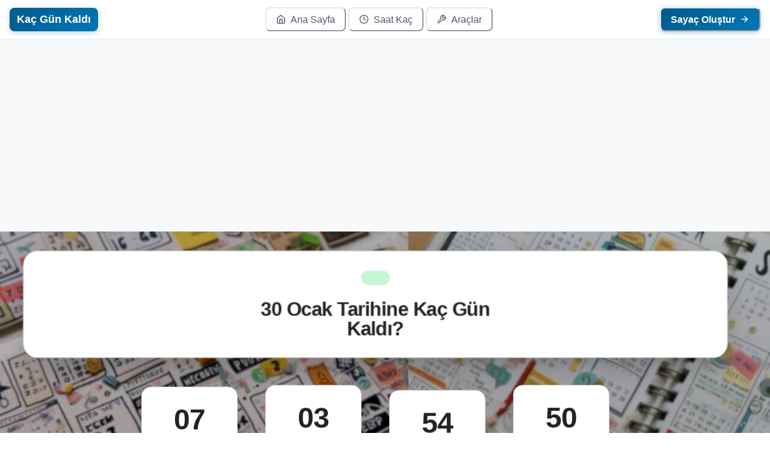

--- FILE ---
content_type: text/html; charset=utf-8
request_url: https://kacgunkaldi.com/30-ocak-tarihine-kac-gun-kaldi
body_size: 58200
content:
<!DOCTYPE html><html lang="tr"><head><meta charSet="utf-8"/><title>⏳ 30 Ocak Tarihine Kaç Gün Kaldı? | Sayaç</title><meta name="description" content="30 Ocak tarihine kaç gün kaldı? 30 Ocak günü için canlı sayaç. 30 Ocak gününe kaç gün kaldığını anlık takip et."/><meta name="viewport" content="width=device-width, initial-scale=1"/><link rel="icon" href="/favicon.ico"/><link rel="canonical" href="https://kacgunkaldi.com/30-ocak-tarihine-kac-gun-kaldi"/><meta name="robots" content="index,follow"/><meta property="og:title" content="⏳ 30 Ocak Tarihine Kaç Gün Kaldı? | Sayaç"/><meta property="og:site_name" content="Kaç Gün Kaldı"/><meta property="og:url" content="https://kacgunkaldi.com/30-ocak-tarihine-kac-gun-kaldi"/><meta property="og:description" content="30 Ocak tarihine kaç gün kaldı? 30 Ocak günü için canlı sayaç. 30 Ocak gününe kaç gün kaldığını anlık takip et."/><meta property="og:type" content="article"/><meta property="og:image" content="http://res.cloudinary.com/dm5bdm5jz/image/upload/v1699797175/tfhmo6qh1hfncobruas2.jpg"/><meta name="twitter:card" content="summary"/><meta name="twitter:site" content="@kacgunkaldiweb"/><meta name="twitter:title" content="⏳ 30 Ocak Tarihine Kaç Gün Kaldı? | Sayaç"/><meta name="twitter:description" content="30 Ocak tarihine kaç gün kaldı? 30 Ocak günü için canlı sayaç. 30 Ocak gününe kaç gün kaldığını anlık takip et."/><meta name="twitter:image" content="http://res.cloudinary.com/dm5bdm5jz/image/upload/v1699797175/tfhmo6qh1hfncobruas2.jpg"/><link rel="image_src" type="image/jpeg" href="http://res.cloudinary.com/dm5bdm5jz/image/upload/v1699797175/tfhmo6qh1hfncobruas2.jpg"/><meta name="next-head-count" content="19"/><link rel="preload" href="/_next/static/css/c0100c051f8720fd.css" as="style"/><link rel="stylesheet" href="/_next/static/css/c0100c051f8720fd.css" data-n-g=""/><noscript data-n-css=""></noscript><script defer="" nomodule="" src="/_next/static/chunks/polyfills-c67a75d1b6f99dc8.js"></script><script src="/_next/static/chunks/webpack-d36b50b5fb8708d9.js" defer=""></script><script src="/_next/static/chunks/framework-3671d8951bf44e4e.js" defer=""></script><script src="/_next/static/chunks/main-df223743b96c2df0.js" defer=""></script><script src="/_next/static/chunks/pages/_app-76f8c4626cfc3c6e.js" defer=""></script><script src="/_next/static/chunks/2852872c-020caef5ea3264b9.js" defer=""></script><script src="/_next/static/chunks/75fc9c18-2bde669b4b2abb81.js" defer=""></script><script src="/_next/static/chunks/6283-b090b0517f0dc2fd.js" defer=""></script><script src="/_next/static/chunks/8186-d60b9e8a11b58c47.js" defer=""></script><script src="/_next/static/chunks/4148-31934761632db202.js" defer=""></script><script src="/_next/static/chunks/4550-668eb9d6a9381a09.js" defer=""></script><script src="/_next/static/chunks/4421-a13916a60d14452f.js" defer=""></script><script src="/_next/static/chunks/pages/%5BcountdownSlug%5D-e7f6cf89fa0bc61b.js" defer=""></script><script src="/_next/static/e4iz6ezJFOY-MsRY8SWXG/_buildManifest.js" defer=""></script><script src="/_next/static/e4iz6ezJFOY-MsRY8SWXG/_ssgManifest.js" defer=""></script></head><body><div id="__next"><style data-emotion="css-global 1b7scut">:host,:root,[data-theme]{--chakra-ring-inset:var(--chakra-empty,/*!*/ /*!*/);--chakra-ring-offset-width:0px;--chakra-ring-offset-color:#fff;--chakra-ring-color:rgba(66, 153, 225, 0.6);--chakra-ring-offset-shadow:0 0 #0000;--chakra-ring-shadow:0 0 #0000;--chakra-space-x-reverse:0;--chakra-space-y-reverse:0;--chakra-colors-transparent:transparent;--chakra-colors-current:currentColor;--chakra-colors-black:#000000;--chakra-colors-white:#FFFFFF;--chakra-colors-whiteAlpha-50:rgba(255, 255, 255, 0.04);--chakra-colors-whiteAlpha-100:rgba(255, 255, 255, 0.06);--chakra-colors-whiteAlpha-200:rgba(255, 255, 255, 0.08);--chakra-colors-whiteAlpha-300:rgba(255, 255, 255, 0.16);--chakra-colors-whiteAlpha-400:rgba(255, 255, 255, 0.24);--chakra-colors-whiteAlpha-500:rgba(255, 255, 255, 0.36);--chakra-colors-whiteAlpha-600:rgba(255, 255, 255, 0.48);--chakra-colors-whiteAlpha-700:rgba(255, 255, 255, 0.64);--chakra-colors-whiteAlpha-800:rgba(255, 255, 255, 0.80);--chakra-colors-whiteAlpha-900:rgba(255, 255, 255, 0.92);--chakra-colors-blackAlpha-50:rgba(0, 0, 0, 0.04);--chakra-colors-blackAlpha-100:rgba(0, 0, 0, 0.06);--chakra-colors-blackAlpha-200:rgba(0, 0, 0, 0.08);--chakra-colors-blackAlpha-300:rgba(0, 0, 0, 0.16);--chakra-colors-blackAlpha-400:rgba(0, 0, 0, 0.24);--chakra-colors-blackAlpha-500:rgba(0, 0, 0, 0.36);--chakra-colors-blackAlpha-600:rgba(0, 0, 0, 0.48);--chakra-colors-blackAlpha-700:rgba(0, 0, 0, 0.64);--chakra-colors-blackAlpha-800:rgba(0, 0, 0, 0.80);--chakra-colors-blackAlpha-900:rgba(0, 0, 0, 0.92);--chakra-colors-gray-50:#F7FAFC;--chakra-colors-gray-100:#EDF2F7;--chakra-colors-gray-200:#E2E8F0;--chakra-colors-gray-300:#CBD5E0;--chakra-colors-gray-400:#A0AEC0;--chakra-colors-gray-500:#718096;--chakra-colors-gray-600:#4A5568;--chakra-colors-gray-700:#2D3748;--chakra-colors-gray-800:#1A202C;--chakra-colors-gray-900:#171923;--chakra-colors-red-50:#FFF5F5;--chakra-colors-red-100:#FED7D7;--chakra-colors-red-200:#FEB2B2;--chakra-colors-red-300:#FC8181;--chakra-colors-red-400:#F56565;--chakra-colors-red-500:#E53E3E;--chakra-colors-red-600:#C53030;--chakra-colors-red-700:#9B2C2C;--chakra-colors-red-800:#822727;--chakra-colors-red-900:#63171B;--chakra-colors-orange-50:#FFFAF0;--chakra-colors-orange-100:#FEEBC8;--chakra-colors-orange-200:#FBD38D;--chakra-colors-orange-300:#F6AD55;--chakra-colors-orange-400:#ED8936;--chakra-colors-orange-500:#DD6B20;--chakra-colors-orange-600:#C05621;--chakra-colors-orange-700:#9C4221;--chakra-colors-orange-800:#7B341E;--chakra-colors-orange-900:#652B19;--chakra-colors-yellow-50:#FFFFF0;--chakra-colors-yellow-100:#FEFCBF;--chakra-colors-yellow-200:#FAF089;--chakra-colors-yellow-300:#F6E05E;--chakra-colors-yellow-400:#ECC94B;--chakra-colors-yellow-500:#D69E2E;--chakra-colors-yellow-600:#B7791F;--chakra-colors-yellow-700:#975A16;--chakra-colors-yellow-800:#744210;--chakra-colors-yellow-900:#5F370E;--chakra-colors-green-50:#F0FFF4;--chakra-colors-green-100:#C6F6D5;--chakra-colors-green-200:#9AE6B4;--chakra-colors-green-300:#68D391;--chakra-colors-green-400:#48BB78;--chakra-colors-green-500:#38A169;--chakra-colors-green-600:#2F855A;--chakra-colors-green-700:#276749;--chakra-colors-green-800:#22543D;--chakra-colors-green-900:#1C4532;--chakra-colors-teal-50:#E6FFFA;--chakra-colors-teal-100:#B2F5EA;--chakra-colors-teal-200:#81E6D9;--chakra-colors-teal-300:#4FD1C5;--chakra-colors-teal-400:#38B2AC;--chakra-colors-teal-500:#319795;--chakra-colors-teal-600:#2C7A7B;--chakra-colors-teal-700:#285E61;--chakra-colors-teal-800:#234E52;--chakra-colors-teal-900:#1D4044;--chakra-colors-blue-50:#ebf8ff;--chakra-colors-blue-100:#bee3f8;--chakra-colors-blue-200:#90cdf4;--chakra-colors-blue-300:#63b3ed;--chakra-colors-blue-400:#4299e1;--chakra-colors-blue-500:#3182ce;--chakra-colors-blue-600:#2b6cb0;--chakra-colors-blue-700:#2c5282;--chakra-colors-blue-800:#2a4365;--chakra-colors-blue-900:#1A365D;--chakra-colors-cyan-50:#EDFDFD;--chakra-colors-cyan-100:#C4F1F9;--chakra-colors-cyan-200:#9DECF9;--chakra-colors-cyan-300:#76E4F7;--chakra-colors-cyan-400:#0BC5EA;--chakra-colors-cyan-500:#00B5D8;--chakra-colors-cyan-600:#00A3C4;--chakra-colors-cyan-700:#0987A0;--chakra-colors-cyan-800:#086F83;--chakra-colors-cyan-900:#065666;--chakra-colors-purple-50:#FAF5FF;--chakra-colors-purple-100:#E9D8FD;--chakra-colors-purple-200:#D6BCFA;--chakra-colors-purple-300:#B794F4;--chakra-colors-purple-400:#9F7AEA;--chakra-colors-purple-500:#805AD5;--chakra-colors-purple-600:#6B46C1;--chakra-colors-purple-700:#553C9A;--chakra-colors-purple-800:#44337A;--chakra-colors-purple-900:#322659;--chakra-colors-pink-50:#FFF5F7;--chakra-colors-pink-100:#FED7E2;--chakra-colors-pink-200:#FBB6CE;--chakra-colors-pink-300:#F687B3;--chakra-colors-pink-400:#ED64A6;--chakra-colors-pink-500:#D53F8C;--chakra-colors-pink-600:#B83280;--chakra-colors-pink-700:#97266D;--chakra-colors-pink-800:#702459;--chakra-colors-pink-900:#521B41;--chakra-colors-linkedin-50:#E8F4F9;--chakra-colors-linkedin-100:#CFEDFB;--chakra-colors-linkedin-200:#9BDAF3;--chakra-colors-linkedin-300:#68C7EC;--chakra-colors-linkedin-400:#34B3E4;--chakra-colors-linkedin-500:#00A0DC;--chakra-colors-linkedin-600:#008CC9;--chakra-colors-linkedin-700:#0077B5;--chakra-colors-linkedin-800:#005E93;--chakra-colors-linkedin-900:#004471;--chakra-colors-facebook-50:#E8F4F9;--chakra-colors-facebook-100:#D9DEE9;--chakra-colors-facebook-200:#B7C2DA;--chakra-colors-facebook-300:#6482C0;--chakra-colors-facebook-400:#4267B2;--chakra-colors-facebook-500:#385898;--chakra-colors-facebook-600:#314E89;--chakra-colors-facebook-700:#29487D;--chakra-colors-facebook-800:#223B67;--chakra-colors-facebook-900:#1E355B;--chakra-colors-messenger-50:#D0E6FF;--chakra-colors-messenger-100:#B9DAFF;--chakra-colors-messenger-200:#A2CDFF;--chakra-colors-messenger-300:#7AB8FF;--chakra-colors-messenger-400:#2E90FF;--chakra-colors-messenger-500:#0078FF;--chakra-colors-messenger-600:#0063D1;--chakra-colors-messenger-700:#0052AC;--chakra-colors-messenger-800:#003C7E;--chakra-colors-messenger-900:#002C5C;--chakra-colors-whatsapp-50:#dffeec;--chakra-colors-whatsapp-100:#b9f5d0;--chakra-colors-whatsapp-200:#90edb3;--chakra-colors-whatsapp-300:#65e495;--chakra-colors-whatsapp-400:#3cdd78;--chakra-colors-whatsapp-500:#22c35e;--chakra-colors-whatsapp-600:#179848;--chakra-colors-whatsapp-700:#0c6c33;--chakra-colors-whatsapp-800:#01421c;--chakra-colors-whatsapp-900:#001803;--chakra-colors-twitter-50:#E5F4FD;--chakra-colors-twitter-100:#C8E9FB;--chakra-colors-twitter-200:#A8DCFA;--chakra-colors-twitter-300:#83CDF7;--chakra-colors-twitter-400:#57BBF5;--chakra-colors-twitter-500:#1DA1F2;--chakra-colors-twitter-600:#1A94DA;--chakra-colors-twitter-700:#1681BF;--chakra-colors-twitter-800:#136B9E;--chakra-colors-twitter-900:#0D4D71;--chakra-colors-telegram-50:#E3F2F9;--chakra-colors-telegram-100:#C5E4F3;--chakra-colors-telegram-200:#A2D4EC;--chakra-colors-telegram-300:#7AC1E4;--chakra-colors-telegram-400:#47A9DA;--chakra-colors-telegram-500:#0088CC;--chakra-colors-telegram-600:#007AB8;--chakra-colors-telegram-700:#006BA1;--chakra-colors-telegram-800:#005885;--chakra-colors-telegram-900:#003F5E;--chakra-borders-none:0;--chakra-borders-1px:1px solid;--chakra-borders-2px:2px solid;--chakra-borders-4px:4px solid;--chakra-borders-8px:8px solid;--chakra-fonts-heading:-apple-system,BlinkMacSystemFont,"Segoe UI",Helvetica,Arial,sans-serif,"Apple Color Emoji","Segoe UI Emoji","Segoe UI Symbol";--chakra-fonts-body:-apple-system,BlinkMacSystemFont,"Segoe UI",Helvetica,Arial,sans-serif,"Apple Color Emoji","Segoe UI Emoji","Segoe UI Symbol";--chakra-fonts-mono:SFMono-Regular,Menlo,Monaco,Consolas,"Liberation Mono","Courier New",monospace;--chakra-fontSizes-3xs:0.45rem;--chakra-fontSizes-2xs:0.625rem;--chakra-fontSizes-xs:0.75rem;--chakra-fontSizes-sm:0.875rem;--chakra-fontSizes-md:1rem;--chakra-fontSizes-lg:1.125rem;--chakra-fontSizes-xl:1.25rem;--chakra-fontSizes-2xl:1.5rem;--chakra-fontSizes-3xl:1.875rem;--chakra-fontSizes-4xl:2.25rem;--chakra-fontSizes-5xl:3rem;--chakra-fontSizes-6xl:3.75rem;--chakra-fontSizes-7xl:4.5rem;--chakra-fontSizes-8xl:6rem;--chakra-fontSizes-9xl:8rem;--chakra-fontWeights-hairline:100;--chakra-fontWeights-thin:200;--chakra-fontWeights-light:300;--chakra-fontWeights-normal:400;--chakra-fontWeights-medium:500;--chakra-fontWeights-semibold:600;--chakra-fontWeights-bold:700;--chakra-fontWeights-extrabold:800;--chakra-fontWeights-black:900;--chakra-letterSpacings-tighter:-0.05em;--chakra-letterSpacings-tight:-0.025em;--chakra-letterSpacings-normal:0;--chakra-letterSpacings-wide:0.025em;--chakra-letterSpacings-wider:0.05em;--chakra-letterSpacings-widest:0.1em;--chakra-lineHeights-3:.75rem;--chakra-lineHeights-4:1rem;--chakra-lineHeights-5:1.25rem;--chakra-lineHeights-6:1.5rem;--chakra-lineHeights-7:1.75rem;--chakra-lineHeights-8:2rem;--chakra-lineHeights-9:2.25rem;--chakra-lineHeights-10:2.5rem;--chakra-lineHeights-normal:normal;--chakra-lineHeights-none:1;--chakra-lineHeights-shorter:1.25;--chakra-lineHeights-short:1.375;--chakra-lineHeights-base:1.5;--chakra-lineHeights-tall:1.625;--chakra-lineHeights-taller:2;--chakra-radii-none:0;--chakra-radii-sm:0.125rem;--chakra-radii-base:0.25rem;--chakra-radii-md:0.375rem;--chakra-radii-lg:0.5rem;--chakra-radii-xl:0.75rem;--chakra-radii-2xl:1rem;--chakra-radii-3xl:1.5rem;--chakra-radii-full:9999px;--chakra-space-1:0.25rem;--chakra-space-2:0.5rem;--chakra-space-3:0.75rem;--chakra-space-4:1rem;--chakra-space-5:1.25rem;--chakra-space-6:1.5rem;--chakra-space-7:1.75rem;--chakra-space-8:2rem;--chakra-space-9:2.25rem;--chakra-space-10:2.5rem;--chakra-space-12:3rem;--chakra-space-14:3.5rem;--chakra-space-16:4rem;--chakra-space-20:5rem;--chakra-space-24:6rem;--chakra-space-28:7rem;--chakra-space-32:8rem;--chakra-space-36:9rem;--chakra-space-40:10rem;--chakra-space-44:11rem;--chakra-space-48:12rem;--chakra-space-52:13rem;--chakra-space-56:14rem;--chakra-space-60:15rem;--chakra-space-64:16rem;--chakra-space-72:18rem;--chakra-space-80:20rem;--chakra-space-96:24rem;--chakra-space-px:1px;--chakra-space-0-5:0.125rem;--chakra-space-1-5:0.375rem;--chakra-space-2-5:0.625rem;--chakra-space-3-5:0.875rem;--chakra-shadows-xs:0 0 0 1px rgba(0, 0, 0, 0.05);--chakra-shadows-sm:0 1px 2px 0 rgba(0, 0, 0, 0.05);--chakra-shadows-base:0 1px 3px 0 rgba(0, 0, 0, 0.1),0 1px 2px 0 rgba(0, 0, 0, 0.06);--chakra-shadows-md:0 4px 6px -1px rgba(0, 0, 0, 0.1),0 2px 4px -1px rgba(0, 0, 0, 0.06);--chakra-shadows-lg:0 10px 15px -3px rgba(0, 0, 0, 0.1),0 4px 6px -2px rgba(0, 0, 0, 0.05);--chakra-shadows-xl:0 20px 25px -5px rgba(0, 0, 0, 0.1),0 10px 10px -5px rgba(0, 0, 0, 0.04);--chakra-shadows-2xl:0 25px 50px -12px rgba(0, 0, 0, 0.25);--chakra-shadows-outline:0 0 0 3px rgba(66, 153, 225, 0.6);--chakra-shadows-inner:inset 0 2px 4px 0 rgba(0,0,0,0.06);--chakra-shadows-none:none;--chakra-shadows-dark-lg:rgba(0, 0, 0, 0.1) 0px 0px 0px 1px,rgba(0, 0, 0, 0.2) 0px 5px 10px,rgba(0, 0, 0, 0.4) 0px 15px 40px;--chakra-sizes-1:0.25rem;--chakra-sizes-2:0.5rem;--chakra-sizes-3:0.75rem;--chakra-sizes-4:1rem;--chakra-sizes-5:1.25rem;--chakra-sizes-6:1.5rem;--chakra-sizes-7:1.75rem;--chakra-sizes-8:2rem;--chakra-sizes-9:2.25rem;--chakra-sizes-10:2.5rem;--chakra-sizes-12:3rem;--chakra-sizes-14:3.5rem;--chakra-sizes-16:4rem;--chakra-sizes-20:5rem;--chakra-sizes-24:6rem;--chakra-sizes-28:7rem;--chakra-sizes-32:8rem;--chakra-sizes-36:9rem;--chakra-sizes-40:10rem;--chakra-sizes-44:11rem;--chakra-sizes-48:12rem;--chakra-sizes-52:13rem;--chakra-sizes-56:14rem;--chakra-sizes-60:15rem;--chakra-sizes-64:16rem;--chakra-sizes-72:18rem;--chakra-sizes-80:20rem;--chakra-sizes-96:24rem;--chakra-sizes-px:1px;--chakra-sizes-0-5:0.125rem;--chakra-sizes-1-5:0.375rem;--chakra-sizes-2-5:0.625rem;--chakra-sizes-3-5:0.875rem;--chakra-sizes-max:max-content;--chakra-sizes-min:min-content;--chakra-sizes-full:100%;--chakra-sizes-3xs:14rem;--chakra-sizes-2xs:16rem;--chakra-sizes-xs:20rem;--chakra-sizes-sm:24rem;--chakra-sizes-md:28rem;--chakra-sizes-lg:32rem;--chakra-sizes-xl:36rem;--chakra-sizes-2xl:42rem;--chakra-sizes-3xl:48rem;--chakra-sizes-4xl:56rem;--chakra-sizes-5xl:64rem;--chakra-sizes-6xl:72rem;--chakra-sizes-7xl:80rem;--chakra-sizes-8xl:90rem;--chakra-sizes-prose:60ch;--chakra-sizes-container-sm:640px;--chakra-sizes-container-md:768px;--chakra-sizes-container-lg:1024px;--chakra-sizes-container-xl:1280px;--chakra-zIndices-hide:-1;--chakra-zIndices-auto:auto;--chakra-zIndices-base:0;--chakra-zIndices-docked:10;--chakra-zIndices-dropdown:1000;--chakra-zIndices-sticky:1100;--chakra-zIndices-banner:1200;--chakra-zIndices-overlay:1300;--chakra-zIndices-modal:1400;--chakra-zIndices-popover:1500;--chakra-zIndices-skipLink:1600;--chakra-zIndices-toast:1700;--chakra-zIndices-tooltip:1800;--chakra-transition-property-common:background-color,border-color,color,fill,stroke,opacity,box-shadow,transform;--chakra-transition-property-colors:background-color,border-color,color,fill,stroke;--chakra-transition-property-dimensions:width,height;--chakra-transition-property-position:left,right,top,bottom;--chakra-transition-property-background:background-color,background-image,background-position;--chakra-transition-easing-ease-in:cubic-bezier(0.4, 0, 1, 1);--chakra-transition-easing-ease-out:cubic-bezier(0, 0, 0.2, 1);--chakra-transition-easing-ease-in-out:cubic-bezier(0.4, 0, 0.2, 1);--chakra-transition-duration-ultra-fast:50ms;--chakra-transition-duration-faster:100ms;--chakra-transition-duration-fast:150ms;--chakra-transition-duration-normal:200ms;--chakra-transition-duration-slow:300ms;--chakra-transition-duration-slower:400ms;--chakra-transition-duration-ultra-slow:500ms;--chakra-blur-none:0;--chakra-blur-sm:4px;--chakra-blur-base:8px;--chakra-blur-md:12px;--chakra-blur-lg:16px;--chakra-blur-xl:24px;--chakra-blur-2xl:40px;--chakra-blur-3xl:64px;--chakra-breakpoints-base:0em;--chakra-breakpoints-sm:30em;--chakra-breakpoints-md:48em;--chakra-breakpoints-lg:62em;--chakra-breakpoints-xl:80em;--chakra-breakpoints-2xl:96em;}.chakra-ui-light :host:not([data-theme]),.chakra-ui-light :root:not([data-theme]),.chakra-ui-light [data-theme]:not([data-theme]),[data-theme=light] :host:not([data-theme]),[data-theme=light] :root:not([data-theme]),[data-theme=light] [data-theme]:not([data-theme]),:host[data-theme=light],:root[data-theme=light],[data-theme][data-theme=light]{--chakra-colors-chakra-body-text:var(--chakra-colors-gray-800);--chakra-colors-chakra-body-bg:var(--chakra-colors-white);--chakra-colors-chakra-border-color:var(--chakra-colors-gray-200);--chakra-colors-chakra-inverse-text:var(--chakra-colors-white);--chakra-colors-chakra-subtle-bg:var(--chakra-colors-gray-100);--chakra-colors-chakra-subtle-text:var(--chakra-colors-gray-600);--chakra-colors-chakra-placeholder-color:var(--chakra-colors-gray-500);}.chakra-ui-dark :host:not([data-theme]),.chakra-ui-dark :root:not([data-theme]),.chakra-ui-dark [data-theme]:not([data-theme]),[data-theme=dark] :host:not([data-theme]),[data-theme=dark] :root:not([data-theme]),[data-theme=dark] [data-theme]:not([data-theme]),:host[data-theme=dark],:root[data-theme=dark],[data-theme][data-theme=dark]{--chakra-colors-chakra-body-text:var(--chakra-colors-whiteAlpha-900);--chakra-colors-chakra-body-bg:var(--chakra-colors-gray-800);--chakra-colors-chakra-border-color:var(--chakra-colors-whiteAlpha-300);--chakra-colors-chakra-inverse-text:var(--chakra-colors-gray-800);--chakra-colors-chakra-subtle-bg:var(--chakra-colors-gray-700);--chakra-colors-chakra-subtle-text:var(--chakra-colors-gray-400);--chakra-colors-chakra-placeholder-color:var(--chakra-colors-whiteAlpha-400);}</style><style data-emotion="css-global fubdgu">html{line-height:1.5;-webkit-text-size-adjust:100%;font-family:system-ui,sans-serif;-webkit-font-smoothing:antialiased;text-rendering:optimizeLegibility;-moz-osx-font-smoothing:grayscale;touch-action:manipulation;}body{position:relative;min-height:100%;margin:0;font-feature-settings:"kern";}:where(*, *::before, *::after){border-width:0;border-style:solid;box-sizing:border-box;word-wrap:break-word;}main{display:block;}hr{border-top-width:1px;box-sizing:content-box;height:0;overflow:visible;}:where(pre, code, kbd,samp){font-family:SFMono-Regular,Menlo,Monaco,Consolas,monospace;font-size:1em;}a{background-color:transparent;color:inherit;-webkit-text-decoration:inherit;text-decoration:inherit;}abbr[title]{border-bottom:none;-webkit-text-decoration:underline;text-decoration:underline;-webkit-text-decoration:underline dotted;-webkit-text-decoration:underline dotted;text-decoration:underline dotted;}:where(b, strong){font-weight:bold;}small{font-size:80%;}:where(sub,sup){font-size:75%;line-height:0;position:relative;vertical-align:baseline;}sub{bottom:-0.25em;}sup{top:-0.5em;}img{border-style:none;}:where(button, input, optgroup, select, textarea){font-family:inherit;font-size:100%;line-height:1.15;margin:0;}:where(button, input){overflow:visible;}:where(button, select){text-transform:none;}:where(
          button::-moz-focus-inner,
          [type="button"]::-moz-focus-inner,
          [type="reset"]::-moz-focus-inner,
          [type="submit"]::-moz-focus-inner
        ){border-style:none;padding:0;}fieldset{padding:0.35em 0.75em 0.625em;}legend{box-sizing:border-box;color:inherit;display:table;max-width:100%;padding:0;white-space:normal;}progress{vertical-align:baseline;}textarea{overflow:auto;}:where([type="checkbox"], [type="radio"]){box-sizing:border-box;padding:0;}input[type="number"]::-webkit-inner-spin-button,input[type="number"]::-webkit-outer-spin-button{-webkit-appearance:none!important;}input[type="number"]{-moz-appearance:textfield;}input[type="search"]{-webkit-appearance:textfield;outline-offset:-2px;}input[type="search"]::-webkit-search-decoration{-webkit-appearance:none!important;}::-webkit-file-upload-button{-webkit-appearance:button;font:inherit;}details{display:block;}summary{display:-webkit-box;display:-webkit-list-item;display:-ms-list-itembox;display:list-item;}template{display:none;}[hidden]{display:none!important;}:where(
          blockquote,
          dl,
          dd,
          h1,
          h2,
          h3,
          h4,
          h5,
          h6,
          hr,
          figure,
          p,
          pre
        ){margin:0;}button{background:transparent;padding:0;}fieldset{margin:0;padding:0;}:where(ol, ul){margin:0;padding:0;}textarea{resize:vertical;}:where(button, [role="button"]){cursor:pointer;}button::-moz-focus-inner{border:0!important;}table{border-collapse:collapse;}:where(h1, h2, h3, h4, h5, h6){font-size:inherit;font-weight:inherit;}:where(button, input, optgroup, select, textarea){padding:0;line-height:inherit;color:inherit;}:where(img, svg, video, canvas, audio, iframe, embed, object){display:block;}:where(img, video){max-width:100%;height:auto;}[data-js-focus-visible] :focus:not([data-focus-visible-added]):not(
          [data-focus-visible-disabled]
        ){outline:none;box-shadow:none;}select::-ms-expand{display:none;}:root,:host{--chakra-vh:100vh;}@supports (height: -webkit-fill-available){:root,:host{--chakra-vh:-webkit-fill-available;}}@supports (height: -moz-fill-available){:root,:host{--chakra-vh:-moz-fill-available;}}@supports (height: 100dvh){:root,:host{--chakra-vh:100dvh;}}</style><style data-emotion="css-global 1cgn62j">body{font-family:var(--chakra-fonts-body);color:var(--chakra-colors-chakra-body-text);background:var(--chakra-colors-chakra-body-bg);transition-property:background-color;transition-duration:var(--chakra-transition-duration-normal);line-height:var(--chakra-lineHeights-base);}*::-webkit-input-placeholder{color:var(--chakra-colors-chakra-placeholder-color);}*::-moz-placeholder{color:var(--chakra-colors-chakra-placeholder-color);}*:-ms-input-placeholder{color:var(--chakra-colors-chakra-placeholder-color);}*::placeholder{color:var(--chakra-colors-chakra-placeholder-color);}*,*::before,::after{border-color:var(--chakra-colors-chakra-border-color);}</style><style data-emotion="css d9pwtz">.css-d9pwtz{position:-webkit-sticky;position:sticky;top:0px;z-index:1000;background:var(--chakra-colors-white);box-shadow:var(--chakra-shadows-sm);-webkit-transition:all 0.3s ease;transition:all 0.3s ease;border-bottom:1px solid;border-color:var(--chakra-colors-gray-100);}</style><nav class="css-d9pwtz"><style data-emotion="css b4ajlx">.css-b4ajlx{width:100%;-webkit-margin-start:auto;margin-inline-start:auto;-webkit-margin-end:auto;margin-inline-end:auto;-webkit-padding-start:var(--chakra-space-4);padding-inline-start:var(--chakra-space-4);-webkit-padding-end:var(--chakra-space-4);padding-inline-end:var(--chakra-space-4);max-width:var(--chakra-sizes-container-xl);padding-top:var(--chakra-space-3);padding-bottom:var(--chakra-space-3);}</style><div class="chakra-container css-b4ajlx"><style data-emotion="css 1lekzkb">.css-1lekzkb{display:-webkit-box;display:-webkit-flex;display:-ms-flexbox;display:flex;-webkit-align-items:center;-webkit-box-align:center;-ms-flex-align:center;align-items:center;-webkit-box-pack:justify;-webkit-justify-content:space-between;justify-content:space-between;}</style><div class="css-1lekzkb"><style data-emotion="css fo3j16">.css-fo3j16{transition-property:var(--chakra-transition-property-common);transition-duration:var(--chakra-transition-duration-fast);transition-timing-function:var(--chakra-transition-easing-ease-out);cursor:pointer;-webkit-text-decoration:none;text-decoration:none;outline:2px solid transparent;outline-offset:2px;color:inherit;display:-webkit-box;display:-webkit-flex;display:-ms-flexbox;display:flex;-webkit-align-items:center;-webkit-box-align:center;-ms-flex-align:center;align-items:center;gap:var(--chakra-space-2);}.css-fo3j16:focus-visible,.css-fo3j16[data-focus-visible]{box-shadow:var(--chakra-shadows-outline);}.css-fo3j16:hover,.css-fo3j16[data-hover]{-webkit-text-decoration:none;text-decoration:none;}</style><a class="chakra-link css-fo3j16" href="https://kacgunkaldi.com"><style data-emotion="css 4dbsu6">.css-4dbsu6{background:linear-gradient(135deg, #005A8C 0%, #0077B6 100%);color:var(--chakra-colors-white);-webkit-padding-start:var(--chakra-space-2);padding-inline-start:var(--chakra-space-2);-webkit-padding-end:var(--chakra-space-2);padding-inline-end:var(--chakra-space-2);padding-top:var(--chakra-space-1-5);padding-bottom:var(--chakra-space-1-5);border-radius:var(--chakra-radii-lg);font-weight:var(--chakra-fontWeights-bold);font-size:var(--chakra-fontSizes-xs);box-shadow:0 2px 8px rgba(0, 90, 140, 0.3);-webkit-transition:all 0.2s;transition:all 0.2s;white-space:nowrap;}@media screen and (min-width: 30em){.css-4dbsu6{-webkit-padding-start:var(--chakra-space-3);padding-inline-start:var(--chakra-space-3);-webkit-padding-end:var(--chakra-space-3);padding-inline-end:var(--chakra-space-3);font-size:var(--chakra-fontSizes-md);}}@media screen and (min-width: 48em){.css-4dbsu6{font-size:var(--chakra-fontSizes-lg);}}.css-4dbsu6:hover,.css-4dbsu6[data-hover]{-webkit-transform:translateY(-1px);-moz-transform:translateY(-1px);-ms-transform:translateY(-1px);transform:translateY(-1px);box-shadow:0 4px 12px rgba(0, 90, 140, 0.4);}</style><div class="css-4dbsu6">Kaç Gün Kaldı</div></a><style data-emotion="css 1c9o8x5">.css-1c9o8x5{display:none;-webkit-align-items:center;-webkit-box-align:center;-ms-flex-align:center;align-items:center;-webkit-flex-direction:row;-ms-flex-direction:row;flex-direction:row;}.css-1c9o8x5>*:not(style)~*:not(style){margin-top:0px;-webkit-margin-end:0px;margin-inline-end:0px;margin-bottom:0px;-webkit-margin-start:var(--chakra-space-1);margin-inline-start:var(--chakra-space-1);}@media screen and (min-width: 48em){.css-1c9o8x5{display:-webkit-box;display:-webkit-flex;display:-ms-flexbox;display:flex;}}</style><div class="chakra-stack css-1c9o8x5"><style data-emotion="css 4a6x12">.css-4a6x12{transition-property:var(--chakra-transition-property-common);transition-duration:var(--chakra-transition-duration-fast);transition-timing-function:var(--chakra-transition-easing-ease-out);cursor:pointer;-webkit-text-decoration:none;text-decoration:none;outline:2px solid transparent;outline-offset:2px;color:inherit;}.css-4a6x12:focus-visible,.css-4a6x12[data-focus-visible]{box-shadow:var(--chakra-shadows-outline);}.css-4a6x12:hover,.css-4a6x12[data-hover]{-webkit-text-decoration:none;text-decoration:none;}</style><a class="chakra-link css-4a6x12" href="/"><style data-emotion="css qlmj0x">.css-qlmj0x{display:-webkit-inline-box;display:-webkit-inline-flex;display:-ms-inline-flexbox;display:inline-flex;-webkit-appearance:none;-moz-appearance:none;-ms-appearance:none;appearance:none;-webkit-align-items:center;-webkit-box-align:center;-ms-flex-align:center;align-items:center;-webkit-box-pack:center;-ms-flex-pack:center;-webkit-justify-content:center;justify-content:center;-webkit-user-select:none;-moz-user-select:none;-ms-user-select:none;user-select:none;position:relative;white-space:nowrap;vertical-align:middle;outline:2px solid transparent;outline-offset:2px;line-height:1.2;transition-property:var(--chakra-transition-property-common);transition-duration:var(--chakra-transition-duration-normal);height:var(--chakra-sizes-10);min-width:var(--chakra-sizes-10);font-size:var(--chakra-fontSizes-md);-webkit-padding-start:var(--chakra-space-4);padding-inline-start:var(--chakra-space-4);-webkit-padding-end:var(--chakra-space-4);padding-inline-end:var(--chakra-space-4);font-weight:500;color:var(--chakra-colors-gray-600);background:var(--chakra-colors-transparent);border-radius:var(--chakra-radii-lg);-webkit-transition:all 0.2s;transition:all 0.2s;}.css-qlmj0x:focus-visible,.css-qlmj0x[data-focus-visible]{box-shadow:var(--chakra-shadows-outline);}.css-qlmj0x:disabled,.css-qlmj0x[disabled],.css-qlmj0x[aria-disabled=true],.css-qlmj0x[data-disabled]{opacity:0.4;cursor:not-allowed;box-shadow:var(--chakra-shadows-none);}.css-qlmj0x:active,.css-qlmj0x[data-active]{background:var(--chakra-colors-gray-200);}.css-qlmj0x:hover,.css-qlmj0x[data-hover]{background:var(--chakra-colors-blue-50);color:var(--chakra-colors-blue-600);}</style><button type="button" class="chakra-button css-qlmj0x"><style data-emotion="css 1wh2kri">.css-1wh2kri{display:-webkit-inline-box;display:-webkit-inline-flex;display:-ms-inline-flexbox;display:inline-flex;-webkit-align-self:center;-ms-flex-item-align:center;align-self:center;-webkit-flex-shrink:0;-ms-flex-negative:0;flex-shrink:0;-webkit-margin-end:0.5rem;margin-inline-end:0.5rem;}</style><span class="chakra-button__icon css-1wh2kri"><svg stroke="currentColor" fill="none" stroke-width="2" viewBox="0 0 24 24" stroke-linecap="round" stroke-linejoin="round" aria-hidden="true" focusable="false" height="16" width="16" xmlns="http://www.w3.org/2000/svg"><path d="M3 9l9-7 9 7v11a2 2 0 0 1-2 2H5a2 2 0 0 1-2-2z"></path><polyline points="9 22 9 12 15 12 15 22"></polyline></svg></span>Ana Sayfa</button></a><a class="chakra-link css-4a6x12" href="/canli-saat-kac"><button type="button" class="chakra-button css-qlmj0x"><span class="chakra-button__icon css-1wh2kri"><svg stroke="currentColor" fill="none" stroke-width="2" viewBox="0 0 24 24" stroke-linecap="round" stroke-linejoin="round" aria-hidden="true" focusable="false" height="16" width="16" xmlns="http://www.w3.org/2000/svg"><circle cx="12" cy="12" r="10"></circle><polyline points="12 6 12 12 16 14"></polyline></svg></span>Saat Kaç</button></a><a class="chakra-link css-4a6x12" href="/araclar"><button type="button" class="chakra-button css-qlmj0x"><span class="chakra-button__icon css-1wh2kri"><svg stroke="currentColor" fill="none" stroke-width="2" viewBox="0 0 24 24" stroke-linecap="round" stroke-linejoin="round" aria-hidden="true" focusable="false" height="16" width="16" xmlns="http://www.w3.org/2000/svg"><path d="M14.7 6.3a1 1 0 0 0 0 1.4l1.6 1.6a1 1 0 0 0 1.4 0l3.77-3.77a6 6 0 0 1-7.94 7.94l-6.91 6.91a2.12 2.12 0 0 1-3-3l6.91-6.91a6 6 0 0 1 7.94-7.94l-3.76 3.76z"></path></svg></span>Araçlar</button></a></div><style data-emotion="css g9cw6v">.css-g9cw6v{display:-webkit-box;display:-webkit-flex;display:-ms-flexbox;display:flex;-webkit-align-items:center;-webkit-box-align:center;-ms-flex-align:center;align-items:center;-webkit-flex-direction:row;-ms-flex-direction:row;flex-direction:row;}.css-g9cw6v>*:not(style)~*:not(style){margin-top:0px;-webkit-margin-end:0px;margin-inline-end:0px;margin-bottom:0px;-webkit-margin-start:var(--chakra-space-2);margin-inline-start:var(--chakra-space-2);}</style><div class="chakra-stack css-g9cw6v"><a class="chakra-link css-4a6x12" href="https://kacgunkaldi.com/sayac-olustur"><style data-emotion="css 1ov0puv">.css-1ov0puv{display:-webkit-inline-box;display:-webkit-inline-flex;display:-ms-inline-flexbox;display:inline-flex;-webkit-appearance:none;-moz-appearance:none;-ms-appearance:none;appearance:none;-webkit-align-items:center;-webkit-box-align:center;-ms-flex-align:center;align-items:center;-webkit-box-pack:center;-ms-flex-pack:center;-webkit-justify-content:center;justify-content:center;-webkit-user-select:none;-moz-user-select:none;-ms-user-select:none;user-select:none;position:relative;white-space:nowrap;vertical-align:middle;outline:2px solid transparent;outline-offset:2px;line-height:1.2;transition-property:var(--chakra-transition-property-common);transition-duration:var(--chakra-transition-duration-normal);background:linear-gradient(135deg, #005A8C 0%, #0077B6 100%);color:var(--chakra-colors-white);border-radius:var(--chakra-radii-lg);font-weight:600;font-size:var(--chakra-fontSizes-xs);box-shadow:0 2px 8px rgba(0, 90, 140, 0.3);-webkit-padding-start:var(--chakra-space-2);padding-inline-start:var(--chakra-space-2);-webkit-padding-end:var(--chakra-space-2);padding-inline-end:var(--chakra-space-2);-webkit-transition:all 0.2s;transition:all 0.2s;}.css-1ov0puv:focus-visible,.css-1ov0puv[data-focus-visible]{box-shadow:var(--chakra-shadows-outline);}.css-1ov0puv:disabled,.css-1ov0puv[disabled],.css-1ov0puv[aria-disabled=true],.css-1ov0puv[data-disabled]{opacity:0.4;cursor:not-allowed;box-shadow:var(--chakra-shadows-none);}@media screen and (min-width: 0em) and (max-width: 29.98em){.css-1ov0puv{height:var(--chakra-sizes-6);min-width:var(--chakra-sizes-6);font-size:var(--chakra-fontSizes-xs);-webkit-padding-start:var(--chakra-space-2);padding-inline-start:var(--chakra-space-2);-webkit-padding-end:var(--chakra-space-2);padding-inline-end:var(--chakra-space-2);}}@media screen and (min-width: 30em){.css-1ov0puv{height:var(--chakra-sizes-10);min-width:var(--chakra-sizes-10);font-size:var(--chakra-fontSizes-md);-webkit-padding-start:var(--chakra-space-4);padding-inline-start:var(--chakra-space-4);-webkit-padding-end:var(--chakra-space-4);padding-inline-end:var(--chakra-space-4);}}.css-1ov0puv:hover,.css-1ov0puv[data-hover]{background:linear-gradient(135deg, #004a73 0%, #006399 100%);-webkit-transform:translateY(-1px);-moz-transform:translateY(-1px);-ms-transform:translateY(-1px);transform:translateY(-1px);box-shadow:0 4px 12px rgba(0, 90, 140, 0.4);}.css-1ov0puv:active,.css-1ov0puv[data-active]{-webkit-transform:translateY(0);-moz-transform:translateY(0);-ms-transform:translateY(0);transform:translateY(0);}</style><button type="button" class="chakra-button css-1ov0puv">Sayaç Oluştur<style data-emotion="css 1hzyiq5">.css-1hzyiq5{display:-webkit-inline-box;display:-webkit-inline-flex;display:-ms-inline-flexbox;display:inline-flex;-webkit-align-self:center;-ms-flex-item-align:center;align-self:center;-webkit-flex-shrink:0;-ms-flex-negative:0;flex-shrink:0;-webkit-margin-start:0.5rem;margin-inline-start:0.5rem;}</style><span class="chakra-button__icon css-1hzyiq5"><style data-emotion="css reevrj">.css-reevrj{width:var(--chakra-sizes-3);height:var(--chakra-sizes-3);display:inline-block;line-height:1em;-webkit-flex-shrink:0;-ms-flex-negative:0;flex-shrink:0;color:currentColor;vertical-align:middle;}@media screen and (min-width: 30em){.css-reevrj{width:var(--chakra-sizes-4);height:var(--chakra-sizes-4);}}</style><svg viewBox="0 0 24 24" focusable="false" class="chakra-icon css-reevrj" aria-hidden="true"><path fill="currentColor" d="M12 4l-1.41 1.41L16.17 11H4v2h12.17l-5.58 5.59L12 20l8-8z"></path></svg></span></button></a><style data-emotion="css 1e6jp4w">.css-1e6jp4w{-webkit-appearance:none;-moz-appearance:none;-ms-appearance:none;appearance:none;-webkit-align-items:center;-webkit-box-align:center;-ms-flex-align:center;align-items:center;-webkit-box-pack:center;-ms-flex-pack:center;-webkit-justify-content:center;justify-content:center;-webkit-user-select:none;-moz-user-select:none;-ms-user-select:none;user-select:none;position:relative;white-space:nowrap;vertical-align:middle;outline:2px solid transparent;outline-offset:2px;line-height:1.2;border-radius:var(--chakra-radii-md);font-weight:var(--chakra-fontWeights-semibold);transition-property:var(--chakra-transition-property-common);transition-duration:var(--chakra-transition-duration-normal);padding:0px;display:-webkit-box;display:-webkit-flex;display:-ms-flexbox;display:flex;color:var(--chakra-colors-gray-700);}.css-1e6jp4w:focus-visible,.css-1e6jp4w[data-focus-visible]{box-shadow:var(--chakra-shadows-outline);}.css-1e6jp4w:disabled,.css-1e6jp4w[disabled],.css-1e6jp4w[aria-disabled=true],.css-1e6jp4w[data-disabled]{opacity:0.4;cursor:not-allowed;box-shadow:var(--chakra-shadows-none);}@media screen and (min-width: 0em) and (max-width: 29.98em){.css-1e6jp4w{height:var(--chakra-sizes-8);min-width:var(--chakra-sizes-8);font-size:var(--chakra-fontSizes-sm);-webkit-padding-start:var(--chakra-space-3);padding-inline-start:var(--chakra-space-3);-webkit-padding-end:var(--chakra-space-3);padding-inline-end:var(--chakra-space-3);}}@media screen and (min-width: 30em){.css-1e6jp4w{height:var(--chakra-sizes-10);min-width:var(--chakra-sizes-10);font-size:var(--chakra-fontSizes-md);-webkit-padding-start:var(--chakra-space-4);padding-inline-start:var(--chakra-space-4);-webkit-padding-end:var(--chakra-space-4);padding-inline-end:var(--chakra-space-4);}}.css-1e6jp4w:active,.css-1e6jp4w[data-active]{background:var(--chakra-colors-gray-200);}@media screen and (min-width: 48em){.css-1e6jp4w{display:none;}}.css-1e6jp4w:hover,.css-1e6jp4w[data-hover]{background:var(--chakra-colors-gray-100);}</style><button type="button" class="chakra-button css-1e6jp4w" aria-label="Menü"><svg stroke="currentColor" fill="none" stroke-width="2" viewBox="0 0 24 24" stroke-linecap="round" stroke-linejoin="round" aria-hidden="true" focusable="false" height="1em" width="1em" xmlns="http://www.w3.org/2000/svg"><line x1="3" y1="12" x2="21" y2="12"></line><line x1="3" y1="6" x2="21" y2="6"></line><line x1="3" y1="18" x2="21" y2="18"></line></svg></button></div></div></div></nav><div class="main-page-content-side "><main><style data-emotion="css ejvdwk">.css-ejvdwk{position:relative;width:100%;height:80vh;min-height:600px;}</style><div class="css-ejvdwk"><style data-emotion="css 1iqqyqx">.css-1iqqyqx{position:absolute;top:0px;left:0px;width:100%;height:100%;z-index:0;}</style><div class="css-1iqqyqx"><style data-emotion="css 1b2dpt3">.css-1b2dpt3{width:100%;height:100%;object-fit:cover;-webkit-filter:brightness(0.7) contrast(1.1);filter:brightness(0.7) contrast(1.1);}</style><img src="http://res.cloudinary.com/dm5bdm5jz/image/upload/v1699797175/tfhmo6qh1hfncobruas2.jpg" alt="30 Ocak Tarihine Kaç Gün Kaldı?" class="css-1b2dpt3"/></div><style data-emotion="css pn2d25">.css-pn2d25{position:relative;z-index:1;width:100%;height:100%;display:-webkit-box;display:-webkit-flex;display:-ms-flexbox;display:flex;-webkit-align-items:center;-webkit-box-align:center;-ms-flex-align:center;align-items:center;-webkit-box-pack:center;-ms-flex-pack:center;-webkit-justify-content:center;justify-content:center;-webkit-padding-start:var(--chakra-space-2);padding-inline-start:var(--chakra-space-2);-webkit-padding-end:var(--chakra-space-2);padding-inline-end:var(--chakra-space-2);padding-top:var(--chakra-space-8);padding-bottom:var(--chakra-space-8);}@media screen and (min-width: 30em){.css-pn2d25{-webkit-padding-start:var(--chakra-space-4);padding-inline-start:var(--chakra-space-4);-webkit-padding-end:var(--chakra-space-4);padding-inline-end:var(--chakra-space-4);}}@media screen and (min-width: 48em){.css-pn2d25{-webkit-padding-start:var(--chakra-space-6);padding-inline-start:var(--chakra-space-6);-webkit-padding-end:var(--chakra-space-6);padding-inline-end:var(--chakra-space-6);}}</style><div class="css-pn2d25"><style data-emotion="css 1b28rvs">.css-1b28rvs{width:100%;-webkit-margin-start:auto;margin-inline-start:auto;-webkit-margin-end:auto;margin-inline-end:auto;max-width:1400px;-webkit-padding-start:var(--chakra-space-4);padding-inline-start:var(--chakra-space-4);-webkit-padding-end:var(--chakra-space-4);padding-inline-end:var(--chakra-space-4);height:100%;}</style><div class="chakra-container css-1b28rvs"><style data-emotion="css lq8hl5">.css-lq8hl5{display:grid;grid-template-areas:"title" "timer" "share";grid-gap:var(--chakra-space-2);grid-template-rows:auto auto auto;grid-template-columns:1fr;height:var(--chakra-sizes-full);-webkit-align-items:center;-webkit-box-align:center;-ms-flex-align:center;align-items:center;}@media screen and (min-width: 48em){.css-lq8hl5{grid-template-areas:"title title" "timer share" "share share";grid-gap:var(--chakra-space-8);grid-template-rows:auto 1fr auto;grid-template-columns:1fr auto;}}</style><div class="css-lq8hl5"><style data-emotion="css 1fzp8g2">.css-1fzp8g2{grid-area:title;text-align:center;}</style><div class="css-1fzp8g2"><style data-emotion="css 16b1vhv animation-fvjffi">.css-16b1vhv{display:-webkit-box;display:-webkit-flex;display:-ms-flexbox;display:flex;-webkit-flex-direction:column;-ms-flex-direction:column;flex-direction:column;position:relative;min-width:0px;word-wrap:break-word;--card-bg:var(--chakra-colors-chakra-body-bg);background-color:var(--card-bg);box-shadow:var(--chakra-shadows-2xl);color:var(--chakra-colors-chakra-body-text);border-width:var(--card-border-width, 0);border-color:var(--card-border-color);--card-radius:var(--chakra-radii-md);--card-padding:var(--chakra-space-5);--card-shadow:var(--chakra-shadows-base);background:rgba(217, 217, 217, 0.60)dd;-webkit-backdrop-filter:blur(20px);backdrop-filter:blur(20px);border:1px solid #D9D9D9;border-radius:var(--chakra-radii-3xl);padding:var(--chakra-space-6);-webkit-transition:all 0.3s cubic-bezier(0.4, 0, 0.2, 1);transition:all 0.3s cubic-bezier(0.4, 0, 0.2, 1);-webkit-animation:animation-fvjffi 3s ease-in-out infinite;animation:animation-fvjffi 3s ease-in-out infinite;}.chakra-ui-dark .css-16b1vhv:not([data-theme]),[data-theme=dark] .css-16b1vhv:not([data-theme]),.css-16b1vhv[data-theme=dark]{--card-bg:var(--chakra-colors-gray-700);}@media screen and (min-width: 48em){.css-16b1vhv{padding:var(--chakra-space-8);}}.css-16b1vhv:hover,.css-16b1vhv[data-hover]{-webkit-transform:translateY(-4px);-moz-transform:translateY(-4px);-ms-transform:translateY(-4px);transform:translateY(-4px);box-shadow:3xl;}@-webkit-keyframes animation-fvjffi{0%{-webkit-transform:scale(1);-moz-transform:scale(1);-ms-transform:scale(1);transform:scale(1);}50%{-webkit-transform:scale(1.02);-moz-transform:scale(1.02);-ms-transform:scale(1.02);transform:scale(1.02);}100%{-webkit-transform:scale(1);-moz-transform:scale(1);-ms-transform:scale(1);transform:scale(1);}}@keyframes animation-fvjffi{0%{-webkit-transform:scale(1);-moz-transform:scale(1);-ms-transform:scale(1);transform:scale(1);}50%{-webkit-transform:scale(1.02);-moz-transform:scale(1.02);-ms-transform:scale(1.02);transform:scale(1.02);}100%{-webkit-transform:scale(1);-moz-transform:scale(1);-ms-transform:scale(1);transform:scale(1);}}</style><div class="chakra-card css-16b1vhv"><style data-emotion="css qfn4k9">.css-qfn4k9{display:-webkit-box;display:-webkit-flex;display:-ms-flexbox;display:flex;-webkit-align-items:center;-webkit-box-align:center;-ms-flex-align:center;align-items:center;-webkit-flex-direction:column;-ms-flex-direction:column;flex-direction:column;}.css-qfn4k9>*:not(style)~*:not(style){margin-top:var(--chakra-space-4);-webkit-margin-end:0px;margin-inline-end:0px;margin-bottom:0px;-webkit-margin-start:0px;margin-inline-start:0px;}@media screen and (min-width: 48em){.css-qfn4k9>*:not(style)~*:not(style){margin-top:var(--chakra-space-6);}}</style><div class="chakra-stack css-qfn4k9"><style data-emotion="css 1hgbpy0">.css-1hgbpy0{display:inline-block;white-space:nowrap;vertical-align:middle;background:var(--badge-bg);color:var(--badge-color);box-shadow:var(--badge-shadow);--badge-bg:var(--chakra-colors-green-100);--badge-color:var(--chakra-colors-green-800);-webkit-padding-start:var(--chakra-space-6);padding-inline-start:var(--chakra-space-6);-webkit-padding-end:var(--chakra-space-6);padding-inline-end:var(--chakra-space-6);padding-top:var(--chakra-space-3);padding-bottom:var(--chakra-space-3);border-radius:var(--chakra-radii-full);font-size:var(--chakra-fontSizes-md);font-weight:var(--chakra-fontWeights-bold);text-transform:uppercase;letter-spacing:var(--chakra-letterSpacings-wide);}.chakra-ui-dark .css-1hgbpy0:not([data-theme]),[data-theme=dark] .css-1hgbpy0:not([data-theme]),.css-1hgbpy0[data-theme=dark]{--badge-bg:rgba(154, 230, 180, 0.16);--badge-color:var(--chakra-colors-green-200);}</style><span class="chakra-badge css-1hgbpy0"></span><style data-emotion="css 14osyxm">.css-14osyxm{font-family:var(--chakra-fonts-heading);color:#232323;font-weight:var(--chakra-fontWeights-black);line-height:1.2;letter-spacing:var(--chakra-letterSpacings-tight);text-align:center;max-width:280px;overflow:hidden;text-overflow:ellipsis;white-space:normal;-webkit-margin-start:auto;margin-inline-start:auto;-webkit-margin-end:auto;margin-inline-end:auto;font-size:16px;}@media screen and (min-width: 0em) and (max-width: 47.98em){.css-14osyxm{font-size:var(--chakra-fontSizes-xl);line-height:1.2;}}@media screen and (min-width: 48em){.css-14osyxm{font-size:32px;line-height:1;max-width:1400px;overflow:visible;text-overflow:clip;white-space:normal;}}@media screen and (min-width: 30em){.css-14osyxm{max-width:450px;}}</style><h1 class="chakra-heading css-14osyxm">30 Ocak Tarihine Kaç Gün Kaldı?</h1></div></div></div><style data-emotion="css on3l00">.css-on3l00{grid-area:timer;display:-webkit-box;display:-webkit-flex;display:-ms-flexbox;display:flex;-webkit-align-items:center;-webkit-box-align:center;-ms-flex-align:center;align-items:center;-webkit-box-pack:center;-ms-flex-pack:center;-webkit-justify-content:center;justify-content:center;}</style><div class="css-on3l00"><style data-emotion="css 8xedt2">.css-8xedt2{display:grid;grid-gap:var(--chakra-space-6);grid-template-columns:repeat(2, 1fr);max-width:800px;width:var(--chakra-sizes-full);justify-items:center;}@media screen and (min-width: 48em){.css-8xedt2{grid-template-columns:repeat(4, 1fr);}}</style><div class="css-8xedt2"><style data-emotion="css 1k97dgw animation-18c2371">.css-1k97dgw{display:-webkit-box;display:-webkit-flex;display:-ms-flexbox;display:flex;-webkit-flex-direction:column;-ms-flex-direction:column;flex-direction:column;position:relative;min-width:70px;word-wrap:break-word;--card-bg:var(--chakra-colors-chakra-body-bg);background-color:var(--card-bg);box-shadow:var(--chakra-shadows-xl);color:var(--chakra-colors-chakra-body-text);border-width:var(--card-border-width, 0);border-color:var(--card-border-color);--card-radius:var(--chakra-radii-md);--card-padding:var(--chakra-space-5);--card-shadow:var(--chakra-shadows-base);background:rgba(217, 217, 217, 0.60)dd;-webkit-backdrop-filter:blur(20px);backdrop-filter:blur(20px);border:1px solid #D9D9D9;border-radius:var(--chakra-radii-2xl);padding:var(--chakra-space-3);text-align:center;-webkit-transition:all 0.4s cubic-bezier(0.4, 0, 0.2, 1);transition:all 0.4s cubic-bezier(0.4, 0, 0.2, 1);-webkit-animation:animation-18c2371 2s ease-in-out infinite;animation:animation-18c2371 2s ease-in-out infinite;}.chakra-ui-dark .css-1k97dgw:not([data-theme]),[data-theme=dark] .css-1k97dgw:not([data-theme]),.css-1k97dgw[data-theme=dark]{--card-bg:var(--chakra-colors-gray-700);}@media screen and (min-width: 30em){.css-1k97dgw{padding:var(--chakra-space-5);min-width:120px;}}@media screen and (min-width: 48em){.css-1k97dgw{padding:var(--chakra-space-8);min-width:160px;}}.css-1k97dgw:hover,.css-1k97dgw[data-hover]{-webkit-transform:translateY(-8px) scale(1.05);-moz-transform:translateY(-8px) scale(1.05);-ms-transform:translateY(-8px) scale(1.05);transform:translateY(-8px) scale(1.05);box-shadow:var(--chakra-shadows-2xl);}@-webkit-keyframes animation-18c2371{0%{-webkit-transform:translateY(0px);-moz-transform:translateY(0px);-ms-transform:translateY(0px);transform:translateY(0px);}50%{-webkit-transform:translateY(-10px);-moz-transform:translateY(-10px);-ms-transform:translateY(-10px);transform:translateY(-10px);}100%{-webkit-transform:translateY(0px);-moz-transform:translateY(0px);-ms-transform:translateY(0px);transform:translateY(0px);}}@keyframes animation-18c2371{0%{-webkit-transform:translateY(0px);-moz-transform:translateY(0px);-ms-transform:translateY(0px);transform:translateY(0px);}50%{-webkit-transform:translateY(-10px);-moz-transform:translateY(-10px);-ms-transform:translateY(-10px);transform:translateY(-10px);}100%{-webkit-transform:translateY(0px);-moz-transform:translateY(0px);-ms-transform:translateY(0px);transform:translateY(0px);}}</style><div class="chakra-card css-1k97dgw"><style data-emotion="css 15esdq8">.css-15esdq8{display:-webkit-box;display:-webkit-flex;display:-ms-flexbox;display:flex;-webkit-align-items:center;-webkit-box-align:center;-ms-flex-align:center;align-items:center;-webkit-flex-direction:column;-ms-flex-direction:column;flex-direction:column;}.css-15esdq8>*:not(style)~*:not(style){margin-top:var(--chakra-space-3);-webkit-margin-end:0px;margin-inline-end:0px;margin-bottom:0px;-webkit-margin-start:0px;margin-inline-start:0px;}</style><div class="chakra-stack css-15esdq8"><style data-emotion="css d1r0yt">.css-d1r0yt{font-size:var(--chakra-fontSizes-xl);font-weight:var(--chakra-fontWeights-black);color:#232323;line-height:0.9;letter-spacing:var(--chakra-letterSpacings-tight);}@media screen and (min-width: 30em){.css-d1r0yt{font-size:var(--chakra-fontSizes-3xl);}}@media screen and (min-width: 48em){.css-d1r0yt{font-size:var(--chakra-fontSizes-5xl);}}</style><p class="chakra-text css-d1r0yt">00</p><style data-emotion="css c18p79">.css-c18p79{font-size:var(--chakra-fontSizes-xs);color:#232323;opacity:0.8;text-transform:uppercase;letter-spacing:var(--chakra-letterSpacings-wide);font-weight:var(--chakra-fontWeights-semibold);}@media screen and (min-width: 48em){.css-c18p79{font-size:var(--chakra-fontSizes-sm);}}</style><p class="chakra-text css-c18p79">Gün</p></div></div><style data-emotion="css 1dmxbmj animation-18c2371">.css-1dmxbmj{display:-webkit-box;display:-webkit-flex;display:-ms-flexbox;display:flex;-webkit-flex-direction:column;-ms-flex-direction:column;flex-direction:column;position:relative;min-width:70px;word-wrap:break-word;--card-bg:var(--chakra-colors-chakra-body-bg);background-color:var(--card-bg);box-shadow:var(--chakra-shadows-xl);color:var(--chakra-colors-chakra-body-text);border-width:var(--card-border-width, 0);border-color:var(--card-border-color);--card-radius:var(--chakra-radii-md);--card-padding:var(--chakra-space-5);--card-shadow:var(--chakra-shadows-base);background:rgba(217, 217, 217, 0.60)dd;-webkit-backdrop-filter:blur(20px);backdrop-filter:blur(20px);border:1px solid #D9D9D9;border-radius:var(--chakra-radii-2xl);padding:var(--chakra-space-3);text-align:center;-webkit-transition:all 0.4s cubic-bezier(0.4, 0, 0.2, 1);transition:all 0.4s cubic-bezier(0.4, 0, 0.2, 1);-webkit-animation:animation-18c2371 2.5s ease-in-out infinite;animation:animation-18c2371 2.5s ease-in-out infinite;}.chakra-ui-dark .css-1dmxbmj:not([data-theme]),[data-theme=dark] .css-1dmxbmj:not([data-theme]),.css-1dmxbmj[data-theme=dark]{--card-bg:var(--chakra-colors-gray-700);}@media screen and (min-width: 30em){.css-1dmxbmj{padding:var(--chakra-space-5);min-width:120px;}}@media screen and (min-width: 48em){.css-1dmxbmj{padding:var(--chakra-space-8);min-width:160px;}}.css-1dmxbmj:hover,.css-1dmxbmj[data-hover]{-webkit-transform:translateY(-8px) scale(1.05);-moz-transform:translateY(-8px) scale(1.05);-ms-transform:translateY(-8px) scale(1.05);transform:translateY(-8px) scale(1.05);box-shadow:var(--chakra-shadows-2xl);}@-webkit-keyframes animation-18c2371{0%{-webkit-transform:translateY(0px);-moz-transform:translateY(0px);-ms-transform:translateY(0px);transform:translateY(0px);}50%{-webkit-transform:translateY(-10px);-moz-transform:translateY(-10px);-ms-transform:translateY(-10px);transform:translateY(-10px);}100%{-webkit-transform:translateY(0px);-moz-transform:translateY(0px);-ms-transform:translateY(0px);transform:translateY(0px);}}@keyframes animation-18c2371{0%{-webkit-transform:translateY(0px);-moz-transform:translateY(0px);-ms-transform:translateY(0px);transform:translateY(0px);}50%{-webkit-transform:translateY(-10px);-moz-transform:translateY(-10px);-ms-transform:translateY(-10px);transform:translateY(-10px);}100%{-webkit-transform:translateY(0px);-moz-transform:translateY(0px);-ms-transform:translateY(0px);transform:translateY(0px);}}</style><div class="chakra-card css-1dmxbmj"><div class="chakra-stack css-15esdq8"><p class="chakra-text css-d1r0yt">00</p><p class="chakra-text css-c18p79">Saat</p></div></div><style data-emotion="css 1cijfr8 animation-18c2371">.css-1cijfr8{display:-webkit-box;display:-webkit-flex;display:-ms-flexbox;display:flex;-webkit-flex-direction:column;-ms-flex-direction:column;flex-direction:column;position:relative;min-width:70px;word-wrap:break-word;--card-bg:var(--chakra-colors-chakra-body-bg);background-color:var(--card-bg);box-shadow:var(--chakra-shadows-xl);color:var(--chakra-colors-chakra-body-text);border-width:var(--card-border-width, 0);border-color:var(--card-border-color);--card-radius:var(--chakra-radii-md);--card-padding:var(--chakra-space-5);--card-shadow:var(--chakra-shadows-base);background:rgba(217, 217, 217, 0.60)dd;-webkit-backdrop-filter:blur(20px);backdrop-filter:blur(20px);border:1px solid #D9D9D9;border-radius:var(--chakra-radii-2xl);padding:var(--chakra-space-3);text-align:center;-webkit-transition:all 0.4s cubic-bezier(0.4, 0, 0.2, 1);transition:all 0.4s cubic-bezier(0.4, 0, 0.2, 1);-webkit-animation:animation-18c2371 3s ease-in-out infinite;animation:animation-18c2371 3s ease-in-out infinite;}.chakra-ui-dark .css-1cijfr8:not([data-theme]),[data-theme=dark] .css-1cijfr8:not([data-theme]),.css-1cijfr8[data-theme=dark]{--card-bg:var(--chakra-colors-gray-700);}@media screen and (min-width: 30em){.css-1cijfr8{padding:var(--chakra-space-5);min-width:120px;}}@media screen and (min-width: 48em){.css-1cijfr8{padding:var(--chakra-space-8);min-width:160px;}}.css-1cijfr8:hover,.css-1cijfr8[data-hover]{-webkit-transform:translateY(-8px) scale(1.05);-moz-transform:translateY(-8px) scale(1.05);-ms-transform:translateY(-8px) scale(1.05);transform:translateY(-8px) scale(1.05);box-shadow:var(--chakra-shadows-2xl);}@-webkit-keyframes animation-18c2371{0%{-webkit-transform:translateY(0px);-moz-transform:translateY(0px);-ms-transform:translateY(0px);transform:translateY(0px);}50%{-webkit-transform:translateY(-10px);-moz-transform:translateY(-10px);-ms-transform:translateY(-10px);transform:translateY(-10px);}100%{-webkit-transform:translateY(0px);-moz-transform:translateY(0px);-ms-transform:translateY(0px);transform:translateY(0px);}}@keyframes animation-18c2371{0%{-webkit-transform:translateY(0px);-moz-transform:translateY(0px);-ms-transform:translateY(0px);transform:translateY(0px);}50%{-webkit-transform:translateY(-10px);-moz-transform:translateY(-10px);-ms-transform:translateY(-10px);transform:translateY(-10px);}100%{-webkit-transform:translateY(0px);-moz-transform:translateY(0px);-ms-transform:translateY(0px);transform:translateY(0px);}}</style><div class="chakra-card css-1cijfr8"><div class="chakra-stack css-15esdq8"><p class="chakra-text css-d1r0yt">00</p><p class="chakra-text css-c18p79">Dakika</p></div></div><style data-emotion="css 19ci0fv animation-18c2371">.css-19ci0fv{display:-webkit-box;display:-webkit-flex;display:-ms-flexbox;display:flex;-webkit-flex-direction:column;-ms-flex-direction:column;flex-direction:column;position:relative;min-width:70px;word-wrap:break-word;--card-bg:var(--chakra-colors-chakra-body-bg);background-color:var(--card-bg);box-shadow:var(--chakra-shadows-xl);color:var(--chakra-colors-chakra-body-text);border-width:var(--card-border-width, 0);border-color:var(--card-border-color);--card-radius:var(--chakra-radii-md);--card-padding:var(--chakra-space-5);--card-shadow:var(--chakra-shadows-base);background:rgba(217, 217, 217, 0.60)dd;-webkit-backdrop-filter:blur(20px);backdrop-filter:blur(20px);border:1px solid #D9D9D9;border-radius:var(--chakra-radii-2xl);padding:var(--chakra-space-3);text-align:center;-webkit-transition:all 0.4s cubic-bezier(0.4, 0, 0.2, 1);transition:all 0.4s cubic-bezier(0.4, 0, 0.2, 1);-webkit-animation:animation-18c2371 3.5s ease-in-out infinite;animation:animation-18c2371 3.5s ease-in-out infinite;}.chakra-ui-dark .css-19ci0fv:not([data-theme]),[data-theme=dark] .css-19ci0fv:not([data-theme]),.css-19ci0fv[data-theme=dark]{--card-bg:var(--chakra-colors-gray-700);}@media screen and (min-width: 30em){.css-19ci0fv{padding:var(--chakra-space-5);min-width:120px;}}@media screen and (min-width: 48em){.css-19ci0fv{padding:var(--chakra-space-8);min-width:160px;}}.css-19ci0fv:hover,.css-19ci0fv[data-hover]{-webkit-transform:translateY(-8px) scale(1.05);-moz-transform:translateY(-8px) scale(1.05);-ms-transform:translateY(-8px) scale(1.05);transform:translateY(-8px) scale(1.05);box-shadow:var(--chakra-shadows-2xl);}@-webkit-keyframes animation-18c2371{0%{-webkit-transform:translateY(0px);-moz-transform:translateY(0px);-ms-transform:translateY(0px);transform:translateY(0px);}50%{-webkit-transform:translateY(-10px);-moz-transform:translateY(-10px);-ms-transform:translateY(-10px);transform:translateY(-10px);}100%{-webkit-transform:translateY(0px);-moz-transform:translateY(0px);-ms-transform:translateY(0px);transform:translateY(0px);}}@keyframes animation-18c2371{0%{-webkit-transform:translateY(0px);-moz-transform:translateY(0px);-ms-transform:translateY(0px);transform:translateY(0px);}50%{-webkit-transform:translateY(-10px);-moz-transform:translateY(-10px);-ms-transform:translateY(-10px);transform:translateY(-10px);}100%{-webkit-transform:translateY(0px);-moz-transform:translateY(0px);-ms-transform:translateY(0px);transform:translateY(0px);}}</style><div class="chakra-card css-19ci0fv"><div class="chakra-stack css-15esdq8"><p class="chakra-text css-d1r0yt">00</p><p class="chakra-text css-c18p79">Saniye</p></div></div></div></div><style data-emotion="css q083g5">.css-q083g5{grid-area:share;display:-webkit-box;display:-webkit-flex;display:-ms-flexbox;display:flex;-webkit-box-pack:center;-ms-flex-pack:center;-webkit-justify-content:center;justify-content:center;-webkit-align-items:center;-webkit-box-align:center;-ms-flex-align:center;align-items:center;padding-top:var(--chakra-space-2);padding-bottom:var(--chakra-space-2);}@media screen and (min-width: 48em){.css-q083g5{padding-top:0px;padding-bottom:0px;}}</style><div class="css-q083g5"><style data-emotion="css an9v8c">.css-an9v8c{display:-webkit-box;display:-webkit-flex;display:-ms-flexbox;display:flex;-webkit-flex-direction:column;-ms-flex-direction:column;flex-direction:column;position:relative;min-width:0px;word-wrap:break-word;--card-bg:var(--chakra-colors-chakra-body-bg);background-color:var(--card-bg);box-shadow:var(--chakra-shadows-lg);color:var(--chakra-colors-chakra-body-text);border-width:var(--card-border-width, 0);border-color:var(--card-border-color);--card-radius:var(--chakra-radii-md);--card-padding:var(--chakra-space-5);--card-shadow:var(--chakra-shadows-base);background:rgba(35, 35, 35, 0.40)dd;-webkit-backdrop-filter:blur(20px);backdrop-filter:blur(20px);border-radius:var(--chakra-radii-xl);padding:var(--chakra-space-2);max-width:90%;width:var(--chakra-sizes-full);border:1px solid #D9D9D933;-webkit-transition:all 0.3s cubic-bezier(0.4, 0, 0.2, 1);transition:all 0.3s cubic-bezier(0.4, 0, 0.2, 1);}.chakra-ui-dark .css-an9v8c:not([data-theme]),[data-theme=dark] .css-an9v8c:not([data-theme]),.css-an9v8c[data-theme=dark]{--card-bg:var(--chakra-colors-gray-700);}@media screen and (min-width: 30em){.css-an9v8c{max-width:550px;}}@media screen and (min-width: 48em){.css-an9v8c{padding:var(--chakra-space-4);}}.css-an9v8c:hover,.css-an9v8c[data-hover]{-webkit-transform:translateY(-2px);-moz-transform:translateY(-2px);-ms-transform:translateY(-2px);transform:translateY(-2px);box-shadow:var(--chakra-shadows-xl);border-color:#D9D9D966;}</style><div class="chakra-card css-an9v8c"><style data-emotion="css 1fp31k6">.css-1fp31k6{display:-webkit-box;display:-webkit-flex;display:-ms-flexbox;display:flex;-webkit-align-items:center;-webkit-box-align:center;-ms-flex-align:center;align-items:center;-webkit-flex-direction:column;-ms-flex-direction:column;flex-direction:column;}.css-1fp31k6>*:not(style)~*:not(style){margin-top:var(--chakra-space-1);-webkit-margin-end:0px;margin-inline-end:0px;margin-bottom:0px;-webkit-margin-start:0px;margin-inline-start:0px;}@media screen and (min-width: 48em){.css-1fp31k6>*:not(style)~*:not(style){margin-top:var(--chakra-space-3);}}</style><div class="chakra-stack css-1fp31k6"><style data-emotion="css x08b9b">.css-x08b9b{display:-webkit-box;display:-webkit-flex;display:-ms-flexbox;display:flex;-webkit-align-items:center;-webkit-box-align:center;-ms-flex-align:center;align-items:center;-webkit-box-pack:center;-ms-flex-pack:center;-webkit-justify-content:center;justify-content:center;-webkit-flex-direction:row;-ms-flex-direction:row;flex-direction:row;}.css-x08b9b>*:not(style)~*:not(style){margin-top:0px;-webkit-margin-end:0px;margin-inline-end:0px;margin-bottom:0px;-webkit-margin-start:var(--chakra-space-2);margin-inline-start:var(--chakra-space-2);}</style><div class="chakra-stack css-x08b9b"><style data-emotion="css 8s1qyw">.css-8s1qyw{width:var(--chakra-sizes-3);height:var(--chakra-sizes-3);display:inline-block;line-height:1em;-webkit-flex-shrink:0;-ms-flex-negative:0;flex-shrink:0;color:#232323;}@media screen and (min-width: 48em){.css-8s1qyw{width:var(--chakra-sizes-4);height:var(--chakra-sizes-4);}}</style><svg stroke="currentColor" fill="none" stroke-width="2" viewBox="0 0 24 24" stroke-linecap="round" stroke-linejoin="round" focusable="false" class="chakra-icon css-8s1qyw" height="1em" width="1em" xmlns="http://www.w3.org/2000/svg"><circle cx="18" cy="5" r="3"></circle><circle cx="6" cy="12" r="3"></circle><circle cx="18" cy="19" r="3"></circle><line x1="8.59" y1="13.51" x2="15.42" y2="17.49"></line><line x1="15.41" y1="6.51" x2="8.59" y2="10.49"></line></svg><style data-emotion="css dppeax">.css-dppeax{color:#232323;font-weight:var(--chakra-fontWeights-bold);font-size:var(--chakra-fontSizes-xs);text-transform:uppercase;letter-spacing:var(--chakra-letterSpacings-wide);}@media screen and (min-width: 48em){.css-dppeax{font-size:var(--chakra-fontSizes-sm);}}</style><p class="chakra-text css-dppeax">Paylaş</p></div><style data-emotion="css 17c5596">.css-17c5596{display:grid;grid-gap:var(--chakra-space-1);grid-template-columns:repeat(2, minmax(0, 1fr));width:var(--chakra-sizes-full);padding-top:var(--chakra-space-1);}@media screen and (min-width: 30em){.css-17c5596{grid-gap:var(--chakra-space-2);grid-template-columns:repeat(3, minmax(0, 1fr));}}@media screen and (min-width: 48em){.css-17c5596{grid-template-columns:repeat(5, minmax(0, 1fr));padding-top:var(--chakra-space-2);}}</style><div class="css-17c5596"><style data-emotion="css tctn8h">.css-tctn8h{display:-webkit-inline-box;display:-webkit-inline-flex;display:-ms-inline-flexbox;display:inline-flex;-webkit-appearance:none;-moz-appearance:none;-ms-appearance:none;appearance:none;-webkit-align-items:center;-webkit-box-align:center;-ms-flex-align:center;align-items:center;-webkit-box-pack:center;-ms-flex-pack:center;-webkit-justify-content:center;justify-content:center;-webkit-user-select:none;-moz-user-select:none;-ms-user-select:none;user-select:none;position:relative;white-space:nowrap;vertical-align:middle;outline:2px solid transparent;outline-offset:2px;line-height:1.2;transition-property:var(--chakra-transition-property-common);transition-duration:var(--chakra-transition-duration-normal);background:linear-gradient(135deg, #1877F2 0%, #0D6EFD 100%);color:var(--chakra-colors-white);-webkit-transition:all 0.2s;transition:all 0.2s;border-radius:var(--chakra-radii-lg);font-weight:var(--chakra-fontWeights-semibold);-webkit-padding-start:var(--chakra-space-1);padding-inline-start:var(--chakra-space-1);-webkit-padding-end:var(--chakra-space-1);padding-inline-end:var(--chakra-space-1);padding-top:var(--chakra-space-1);padding-bottom:var(--chakra-space-1);font-size:var(--chakra-fontSizes-xs);min-height:28px;min-width:auto;}.css-tctn8h:focus-visible,.css-tctn8h[data-focus-visible]{box-shadow:var(--chakra-shadows-outline);}.css-tctn8h:disabled,.css-tctn8h[disabled],.css-tctn8h[aria-disabled=true],.css-tctn8h[data-disabled]{opacity:0.4;cursor:not-allowed;box-shadow:var(--chakra-shadows-none);}@media screen and (min-width: 0em) and (max-width: 47.98em){.css-tctn8h{height:var(--chakra-sizes-6);min-width:var(--chakra-sizes-6);font-size:var(--chakra-fontSizes-xs);-webkit-padding-start:var(--chakra-space-2);padding-inline-start:var(--chakra-space-2);-webkit-padding-end:var(--chakra-space-2);padding-inline-end:var(--chakra-space-2);}}@media screen and (min-width: 48em){.css-tctn8h{height:var(--chakra-sizes-8);min-width:100px;font-size:var(--chakra-fontSizes-sm);-webkit-padding-start:var(--chakra-space-5);padding-inline-start:var(--chakra-space-5);-webkit-padding-end:var(--chakra-space-5);padding-inline-end:var(--chakra-space-5);padding-top:var(--chakra-space-2);padding-bottom:var(--chakra-space-2);min-height:auto;}}.css-tctn8h:hover,.css-tctn8h[data-hover]{-webkit-transform:translateY(-2px);-moz-transform:translateY(-2px);-ms-transform:translateY(-2px);transform:translateY(-2px);box-shadow:var(--chakra-shadows-md);background:linear-gradient(135deg, #0D6EFD 0%, #1877F2 100%);}.css-tctn8h:active,.css-tctn8h[data-active]{-webkit-transform:translateY(0px);-moz-transform:translateY(0px);-ms-transform:translateY(0px);transform:translateY(0px);}</style><button type="button" class="chakra-button css-tctn8h"><style data-emotion="css 1wh2kri">.css-1wh2kri{display:-webkit-inline-box;display:-webkit-inline-flex;display:-ms-inline-flexbox;display:inline-flex;-webkit-align-self:center;-ms-flex-item-align:center;align-self:center;-webkit-flex-shrink:0;-ms-flex-negative:0;flex-shrink:0;-webkit-margin-end:0.5rem;margin-inline-end:0.5rem;}</style><span class="chakra-button__icon css-1wh2kri"><style data-emotion="css 48inst">.css-48inst{width:var(--chakra-sizes-2);height:var(--chakra-sizes-2);}@media screen and (min-width: 48em){.css-48inst{width:var(--chakra-sizes-3);height:var(--chakra-sizes-3);}}</style><img src="/icons/facebook.svg" aria-hidden="true" focusable="false" class="css-48inst"/></span>Facebook</button><style data-emotion="css 1s78aso">.css-1s78aso{display:-webkit-inline-box;display:-webkit-inline-flex;display:-ms-inline-flexbox;display:inline-flex;-webkit-appearance:none;-moz-appearance:none;-ms-appearance:none;appearance:none;-webkit-align-items:center;-webkit-box-align:center;-ms-flex-align:center;align-items:center;-webkit-box-pack:center;-ms-flex-pack:center;-webkit-justify-content:center;justify-content:center;-webkit-user-select:none;-moz-user-select:none;-ms-user-select:none;user-select:none;position:relative;white-space:nowrap;vertical-align:middle;outline:2px solid transparent;outline-offset:2px;line-height:1.2;transition-property:var(--chakra-transition-property-common);transition-duration:var(--chakra-transition-duration-normal);background:linear-gradient(135deg, #1DA1F2 0%, #0EA5E9 100%);color:var(--chakra-colors-white);-webkit-transition:all 0.2s;transition:all 0.2s;border-radius:var(--chakra-radii-lg);font-weight:var(--chakra-fontWeights-semibold);-webkit-padding-start:var(--chakra-space-1);padding-inline-start:var(--chakra-space-1);-webkit-padding-end:var(--chakra-space-1);padding-inline-end:var(--chakra-space-1);padding-top:var(--chakra-space-1);padding-bottom:var(--chakra-space-1);font-size:var(--chakra-fontSizes-xs);min-height:28px;min-width:auto;}.css-1s78aso:focus-visible,.css-1s78aso[data-focus-visible]{box-shadow:var(--chakra-shadows-outline);}.css-1s78aso:disabled,.css-1s78aso[disabled],.css-1s78aso[aria-disabled=true],.css-1s78aso[data-disabled]{opacity:0.4;cursor:not-allowed;box-shadow:var(--chakra-shadows-none);}@media screen and (min-width: 0em) and (max-width: 47.98em){.css-1s78aso{height:var(--chakra-sizes-6);min-width:var(--chakra-sizes-6);font-size:var(--chakra-fontSizes-xs);-webkit-padding-start:var(--chakra-space-2);padding-inline-start:var(--chakra-space-2);-webkit-padding-end:var(--chakra-space-2);padding-inline-end:var(--chakra-space-2);}}@media screen and (min-width: 48em){.css-1s78aso{height:var(--chakra-sizes-8);min-width:100px;font-size:var(--chakra-fontSizes-sm);-webkit-padding-start:var(--chakra-space-5);padding-inline-start:var(--chakra-space-5);-webkit-padding-end:var(--chakra-space-5);padding-inline-end:var(--chakra-space-5);padding-top:var(--chakra-space-2);padding-bottom:var(--chakra-space-2);min-height:auto;}}.css-1s78aso:hover,.css-1s78aso[data-hover]{-webkit-transform:translateY(-2px);-moz-transform:translateY(-2px);-ms-transform:translateY(-2px);transform:translateY(-2px);box-shadow:var(--chakra-shadows-md);background:linear-gradient(135deg, #0EA5E9 0%, #1DA1F2 100%);}.css-1s78aso:active,.css-1s78aso[data-active]{-webkit-transform:translateY(0px);-moz-transform:translateY(0px);-ms-transform:translateY(0px);transform:translateY(0px);}</style><button type="button" class="chakra-button css-1s78aso"><span class="chakra-button__icon css-1wh2kri"><img src="/icons/twitter.svg" aria-hidden="true" focusable="false" class="css-48inst"/></span>Twitter</button><style data-emotion="css 1wmu7cn">.css-1wmu7cn{display:-webkit-inline-box;display:-webkit-inline-flex;display:-ms-inline-flexbox;display:inline-flex;-webkit-appearance:none;-moz-appearance:none;-ms-appearance:none;appearance:none;-webkit-align-items:center;-webkit-box-align:center;-ms-flex-align:center;align-items:center;-webkit-box-pack:center;-ms-flex-pack:center;-webkit-justify-content:center;justify-content:center;-webkit-user-select:none;-moz-user-select:none;-ms-user-select:none;user-select:none;position:relative;white-space:nowrap;vertical-align:middle;outline:2px solid transparent;outline-offset:2px;line-height:1.2;transition-property:var(--chakra-transition-property-common);transition-duration:var(--chakra-transition-duration-normal);background:linear-gradient(135deg, #25D366 0%, #128C7E 100%);color:var(--chakra-colors-white);-webkit-transition:all 0.2s;transition:all 0.2s;border-radius:var(--chakra-radii-lg);font-weight:var(--chakra-fontWeights-semibold);-webkit-padding-start:var(--chakra-space-1);padding-inline-start:var(--chakra-space-1);-webkit-padding-end:var(--chakra-space-1);padding-inline-end:var(--chakra-space-1);padding-top:var(--chakra-space-1);padding-bottom:var(--chakra-space-1);font-size:var(--chakra-fontSizes-xs);min-height:28px;min-width:auto;}.css-1wmu7cn:focus-visible,.css-1wmu7cn[data-focus-visible]{box-shadow:var(--chakra-shadows-outline);}.css-1wmu7cn:disabled,.css-1wmu7cn[disabled],.css-1wmu7cn[aria-disabled=true],.css-1wmu7cn[data-disabled]{opacity:0.4;cursor:not-allowed;box-shadow:var(--chakra-shadows-none);}@media screen and (min-width: 0em) and (max-width: 47.98em){.css-1wmu7cn{height:var(--chakra-sizes-6);min-width:var(--chakra-sizes-6);font-size:var(--chakra-fontSizes-xs);-webkit-padding-start:var(--chakra-space-2);padding-inline-start:var(--chakra-space-2);-webkit-padding-end:var(--chakra-space-2);padding-inline-end:var(--chakra-space-2);}}@media screen and (min-width: 48em){.css-1wmu7cn{height:var(--chakra-sizes-8);min-width:100px;font-size:var(--chakra-fontSizes-sm);-webkit-padding-start:var(--chakra-space-5);padding-inline-start:var(--chakra-space-5);-webkit-padding-end:var(--chakra-space-5);padding-inline-end:var(--chakra-space-5);padding-top:var(--chakra-space-2);padding-bottom:var(--chakra-space-2);min-height:auto;}}.css-1wmu7cn:hover,.css-1wmu7cn[data-hover]{-webkit-transform:translateY(-2px);-moz-transform:translateY(-2px);-ms-transform:translateY(-2px);transform:translateY(-2px);box-shadow:var(--chakra-shadows-md);background:linear-gradient(135deg, #128C7E 0%, #25D366 100%);}.css-1wmu7cn:active,.css-1wmu7cn[data-active]{-webkit-transform:translateY(0px);-moz-transform:translateY(0px);-ms-transform:translateY(0px);transform:translateY(0px);}</style><button type="button" class="chakra-button css-1wmu7cn"><span class="chakra-button__icon css-1wh2kri"><img src="/icons/whatsapp.svg" aria-hidden="true" focusable="false" class="css-48inst"/></span>WhatsApp</button><style data-emotion="css 1t4003s">.css-1t4003s{display:-webkit-inline-box;display:-webkit-inline-flex;display:-ms-inline-flexbox;display:inline-flex;-webkit-appearance:none;-moz-appearance:none;-ms-appearance:none;appearance:none;-webkit-align-items:center;-webkit-box-align:center;-ms-flex-align:center;align-items:center;-webkit-box-pack:center;-ms-flex-pack:center;-webkit-justify-content:center;justify-content:center;-webkit-user-select:none;-moz-user-select:none;-ms-user-select:none;user-select:none;position:relative;white-space:nowrap;vertical-align:middle;outline:2px solid transparent;outline-offset:2px;line-height:1.2;transition-property:var(--chakra-transition-property-common);transition-duration:var(--chakra-transition-duration-normal);background:linear-gradient(135deg, #0088CC 0%, #006699 100%);color:var(--chakra-colors-white);-webkit-transition:all 0.2s;transition:all 0.2s;border-radius:var(--chakra-radii-lg);font-weight:var(--chakra-fontWeights-semibold);-webkit-padding-start:var(--chakra-space-1);padding-inline-start:var(--chakra-space-1);-webkit-padding-end:var(--chakra-space-1);padding-inline-end:var(--chakra-space-1);padding-top:var(--chakra-space-1);padding-bottom:var(--chakra-space-1);font-size:var(--chakra-fontSizes-xs);min-height:28px;min-width:auto;}.css-1t4003s:focus-visible,.css-1t4003s[data-focus-visible]{box-shadow:var(--chakra-shadows-outline);}.css-1t4003s:disabled,.css-1t4003s[disabled],.css-1t4003s[aria-disabled=true],.css-1t4003s[data-disabled]{opacity:0.4;cursor:not-allowed;box-shadow:var(--chakra-shadows-none);}@media screen and (min-width: 0em) and (max-width: 47.98em){.css-1t4003s{height:var(--chakra-sizes-6);min-width:var(--chakra-sizes-6);font-size:var(--chakra-fontSizes-xs);-webkit-padding-start:var(--chakra-space-2);padding-inline-start:var(--chakra-space-2);-webkit-padding-end:var(--chakra-space-2);padding-inline-end:var(--chakra-space-2);}}@media screen and (min-width: 48em){.css-1t4003s{height:var(--chakra-sizes-8);min-width:100px;font-size:var(--chakra-fontSizes-sm);-webkit-padding-start:var(--chakra-space-5);padding-inline-start:var(--chakra-space-5);-webkit-padding-end:var(--chakra-space-5);padding-inline-end:var(--chakra-space-5);padding-top:var(--chakra-space-2);padding-bottom:var(--chakra-space-2);min-height:auto;}}.css-1t4003s:hover,.css-1t4003s[data-hover]{-webkit-transform:translateY(-2px);-moz-transform:translateY(-2px);-ms-transform:translateY(-2px);transform:translateY(-2px);box-shadow:var(--chakra-shadows-md);background:linear-gradient(135deg, #006699 0%, #0088CC 100%);}.css-1t4003s:active,.css-1t4003s[data-active]{-webkit-transform:translateY(0px);-moz-transform:translateY(0px);-ms-transform:translateY(0px);transform:translateY(0px);}</style><button type="button" class="chakra-button css-1t4003s"><span class="chakra-button__icon css-1wh2kri"><img src="/icons/telegram.svg" aria-hidden="true" focusable="false" class="css-48inst"/></span>Telegram</button><style data-emotion="css 7uqgup">.css-7uqgup{display:-webkit-inline-box;display:-webkit-inline-flex;display:-ms-inline-flexbox;display:inline-flex;-webkit-appearance:none;-moz-appearance:none;-ms-appearance:none;appearance:none;-webkit-align-items:center;-webkit-box-align:center;-ms-flex-align:center;align-items:center;-webkit-box-pack:center;-ms-flex-pack:center;-webkit-justify-content:center;justify-content:center;-webkit-user-select:none;-moz-user-select:none;-ms-user-select:none;user-select:none;position:relative;white-space:nowrap;vertical-align:middle;outline:2px solid transparent;outline-offset:2px;line-height:1.2;transition-property:var(--chakra-transition-property-common);transition-duration:var(--chakra-transition-duration-normal);background:linear-gradient(135deg, #8B5CF6 0%, #7C3AED 100%);color:var(--chakra-colors-white);-webkit-transition:all 0.2s;transition:all 0.2s;border-radius:var(--chakra-radii-lg);font-weight:var(--chakra-fontWeights-semibold);-webkit-padding-start:var(--chakra-space-1);padding-inline-start:var(--chakra-space-1);-webkit-padding-end:var(--chakra-space-1);padding-inline-end:var(--chakra-space-1);padding-top:var(--chakra-space-1);padding-bottom:var(--chakra-space-1);font-size:var(--chakra-fontSizes-xs);grid-column:span 2;min-height:28px;min-width:auto;}.css-7uqgup:focus-visible,.css-7uqgup[data-focus-visible]{box-shadow:var(--chakra-shadows-outline);}.css-7uqgup:disabled,.css-7uqgup[disabled],.css-7uqgup[aria-disabled=true],.css-7uqgup[data-disabled]{opacity:0.4;cursor:not-allowed;box-shadow:var(--chakra-shadows-none);}@media screen and (min-width: 0em) and (max-width: 47.98em){.css-7uqgup{height:var(--chakra-sizes-6);min-width:var(--chakra-sizes-6);font-size:var(--chakra-fontSizes-xs);-webkit-padding-start:var(--chakra-space-2);padding-inline-start:var(--chakra-space-2);-webkit-padding-end:var(--chakra-space-2);padding-inline-end:var(--chakra-space-2);}}@media screen and (min-width: 48em){.css-7uqgup{height:var(--chakra-sizes-8);min-width:100px;font-size:var(--chakra-fontSizes-sm);-webkit-padding-start:var(--chakra-space-5);padding-inline-start:var(--chakra-space-5);-webkit-padding-end:var(--chakra-space-5);padding-inline-end:var(--chakra-space-5);padding-top:var(--chakra-space-2);padding-bottom:var(--chakra-space-2);min-height:auto;}}.css-7uqgup:hover,.css-7uqgup[data-hover]{-webkit-transform:translateY(-2px);-moz-transform:translateY(-2px);-ms-transform:translateY(-2px);transform:translateY(-2px);box-shadow:var(--chakra-shadows-md);background:linear-gradient(135deg, #7C3AED 0%, #8B5CF6 100%);}.css-7uqgup:active,.css-7uqgup[data-active]{-webkit-transform:translateY(0px);-moz-transform:translateY(0px);-ms-transform:translateY(0px);transform:translateY(0px);}@media screen and (min-width: 30em){.css-7uqgup{grid-column:span 1;}}</style><button type="button" class="chakra-button css-7uqgup"><span class="chakra-button__icon css-1wh2kri"><svg stroke="currentColor" fill="none" stroke-width="2" viewBox="0 0 24 24" stroke-linecap="round" stroke-linejoin="round" aria-hidden="true" focusable="false" height="1em" width="1em" xmlns="http://www.w3.org/2000/svg"><path d="M18 13v6a2 2 0 0 1-2 2H5a2 2 0 0 1-2-2V8a2 2 0 0 1 2-2h6"></path><polyline points="15 3 21 3 21 9"></polyline><line x1="10" y1="14" x2="21" y2="3"></line></svg></span>Sitene Ekle</button></div></div></div></div></div></div></div></div><style data-emotion="css io7zjc">.css-io7zjc{background:var(--chakra-colors-white);padding-top:var(--chakra-space-8);padding-bottom:var(--chakra-space-8);}</style><div class="css-io7zjc"><style data-emotion="css 1xf8y84">.css-1xf8y84{width:100%;-webkit-margin-start:auto;margin-inline-start:auto;-webkit-margin-end:auto;margin-inline-end:auto;max-width:960px;-webkit-padding-start:var(--chakra-space-4);padding-inline-start:var(--chakra-space-4);-webkit-padding-end:var(--chakra-space-4);padding-inline-end:var(--chakra-space-4);}</style><div class="chakra-container css-1xf8y84"><style data-emotion="css sauchv">.css-sauchv{display:-webkit-box;display:-webkit-flex;display:-ms-flexbox;display:flex;-webkit-align-items:stretch;-webkit-box-align:stretch;-ms-flex-align:stretch;align-items:stretch;-webkit-flex-direction:column;-ms-flex-direction:column;flex-direction:column;}.css-sauchv>*:not(style)~*:not(style){margin-top:var(--chakra-space-8);-webkit-margin-end:0px;margin-inline-end:0px;margin-bottom:0px;-webkit-margin-start:0px;margin-inline-start:0px;}</style><div class="chakra-stack css-sauchv"><div class="css-0"><style data-emotion="css itvw0n">.css-itvw0n{font-size:var(--chakra-fontSizes-sm);}</style><nav aria-label="breadcrumb" class="chakra-breadcrumb css-itvw0n"><style data-emotion="css 70qvj9">.css-70qvj9{display:-webkit-box;display:-webkit-flex;display:-ms-flexbox;display:flex;-webkit-align-items:center;-webkit-box-align:center;-ms-flex-align:center;align-items:center;}</style><ol class="chakra-breadcrumb__list css-70qvj9"><style data-emotion="css 18biwo">.css-18biwo{display:-webkit-inline-box;display:-webkit-inline-flex;display:-ms-inline-flexbox;display:inline-flex;-webkit-align-items:center;-webkit-box-align:center;-ms-flex-align:center;align-items:center;}</style><li class="chakra-breadcrumb__list-item css-18biwo"><style data-emotion="css xlpdya">.css-xlpdya{transition-property:var(--chakra-transition-property-common);transition-duration:var(--chakra-transition-duration-fast);transition-timing-function:var(--chakra-transition-easing-ease-out);outline:2px solid transparent;outline-offset:2px;-webkit-text-decoration:var(--breadcrumb-link-decor);text-decoration:var(--breadcrumb-link-decor);--breadcrumb-link-decor:none;color:var(--chakra-colors-gray-600);}.css-xlpdya:not([aria-current=page]){cursor:pointer;}.css-xlpdya:not([aria-current=page]):hover,.css-xlpdya:not([aria-current=page])[data-hover]{--breadcrumb-link-decor:underline;}.css-xlpdya:not([aria-current=page]):focus-visible,.css-xlpdya:not([aria-current=page])[data-focus-visible]{box-shadow:var(--chakra-shadows-outline);}.css-xlpdya:hover,.css-xlpdya[data-hover]{color:var(--chakra-colors-gray-800);}</style><a href="https://kacgunkaldi.com" class="chakra-breadcrumb__link css-xlpdya">Kaç Gün Kaldı</a><style data-emotion="css t4q1nq">.css-t4q1nq{-webkit-margin-start:0.5rem;margin-inline-start:0.5rem;-webkit-margin-end:0.5rem;margin-inline-end:0.5rem;}</style><span role="presentation" class="css-t4q1nq"><style data-emotion="css 1ty3g3s">.css-1ty3g3s{width:1em;height:1em;display:inline-block;line-height:1em;-webkit-flex-shrink:0;-ms-flex-negative:0;flex-shrink:0;color:var(--chakra-colors-gray-600);}</style><svg stroke="currentColor" fill="none" stroke-width="2" viewBox="0 0 24 24" stroke-linecap="round" stroke-linejoin="round" focusable="false" class="chakra-icon css-1ty3g3s" height="1em" width="1em" xmlns="http://www.w3.org/2000/svg"><rect x="3" y="4" width="18" height="18" rx="2" ry="2"></rect><line x1="16" y1="2" x2="16" y2="6"></line><line x1="8" y1="2" x2="8" y2="6"></line><line x1="3" y1="10" x2="21" y2="10"></line></svg></span></li><li class="chakra-breadcrumb__list-item css-18biwo"><style data-emotion="css xn8l02">.css-xn8l02{transition-property:var(--chakra-transition-property-common);transition-duration:var(--chakra-transition-duration-fast);transition-timing-function:var(--chakra-transition-easing-ease-out);outline:2px solid transparent;outline-offset:2px;-webkit-text-decoration:var(--breadcrumb-link-decor);text-decoration:var(--breadcrumb-link-decor);--breadcrumb-link-decor:none;color:var(--chakra-colors-gray-800);}.css-xn8l02:not([aria-current=page]){cursor:pointer;}.css-xn8l02:not([aria-current=page]):hover,.css-xn8l02:not([aria-current=page])[data-hover]{--breadcrumb-link-decor:underline;}.css-xn8l02:not([aria-current=page]):focus-visible,.css-xn8l02:not([aria-current=page])[data-focus-visible]{box-shadow:var(--chakra-shadows-outline);}</style><span aria-current="page" class="chakra-breadcrumb__link css-xn8l02">30 Ocak Tarihine Kaç Gün Kaldı?</span></li></ol></nav></div><style data-emotion="css aq0mjz">.css-aq0mjz{display:-webkit-box;display:-webkit-flex;display:-ms-flexbox;display:flex;-webkit-flex-direction:column;-ms-flex-direction:column;flex-direction:column;position:relative;min-width:0px;word-wrap:break-word;--card-bg:var(--chakra-colors-chakra-body-bg);background-color:var(--card-bg);box-shadow:var(--chakra-shadows-md);color:var(--chakra-colors-chakra-body-text);border-width:var(--card-border-width, 0);--card-radius:var(--chakra-radii-md);--card-padding:var(--chakra-space-5);--card-shadow:var(--chakra-shadows-base);background:var(--chakra-colors-white);border:1px solid;border-color:var(--chakra-colors-gray-200);border-radius:var(--chakra-radii-xl);}.chakra-ui-dark .css-aq0mjz:not([data-theme]),[data-theme=dark] .css-aq0mjz:not([data-theme]),.css-aq0mjz[data-theme=dark]{--card-bg:var(--chakra-colors-gray-700);}</style><div class="chakra-card css-aq0mjz"><style data-emotion="css 16w8tga">.css-16w8tga{padding:var(--chakra-space-6);-webkit-flex:1 1 0%;-ms-flex:1 1 0%;flex:1 1 0%;}</style><div class="chakra-card__body css-16w8tga"><style data-emotion="css 15wc5n0">.css-15wc5n0{display:-webkit-box;display:-webkit-flex;display:-ms-flexbox;display:flex;-webkit-align-items:stretch;-webkit-box-align:stretch;-ms-flex-align:stretch;align-items:stretch;-webkit-flex-direction:column;-ms-flex-direction:column;flex-direction:column;}.css-15wc5n0>*:not(style)~*:not(style){margin-top:var(--chakra-space-6);-webkit-margin-end:0px;margin-inline-end:0px;margin-bottom:0px;-webkit-margin-start:0px;margin-inline-start:0px;}</style><div class="chakra-stack css-15wc5n0"><style data-emotion="css rmxdag">.css-rmxdag{display:-webkit-box;display:-webkit-flex;display:-ms-flexbox;display:flex;-webkit-align-items:center;-webkit-box-align:center;-ms-flex-align:center;align-items:center;-webkit-flex-direction:row;-ms-flex-direction:row;flex-direction:row;}.css-rmxdag>*:not(style)~*:not(style){margin-top:0px;-webkit-margin-end:0px;margin-inline-end:0px;margin-bottom:0px;-webkit-margin-start:var(--chakra-space-3);margin-inline-start:var(--chakra-space-3);}</style><div class="chakra-stack css-rmxdag"><style data-emotion="css 1pu99h8">.css-1pu99h8{width:var(--chakra-sizes-5);height:var(--chakra-sizes-5);display:inline-block;line-height:1em;-webkit-flex-shrink:0;-ms-flex-negative:0;flex-shrink:0;color:var(--chakra-colors-blue-500);}</style><svg stroke="currentColor" fill="none" stroke-width="2" viewBox="0 0 24 24" stroke-linecap="round" stroke-linejoin="round" focusable="false" class="chakra-icon css-1pu99h8" height="1em" width="1em" xmlns="http://www.w3.org/2000/svg"><circle cx="12" cy="12" r="10"></circle><polyline points="12 6 12 12 16 14"></polyline></svg><style data-emotion="css 832m7s">.css-832m7s{font-family:var(--chakra-fonts-heading);font-weight:var(--chakra-fontWeights-bold);font-size:var(--chakra-fontSizes-xl);line-height:1.2;color:var(--chakra-colors-gray-800);}</style><h2 class="chakra-heading css-832m7s">Sayaç Detayları</h2></div><style data-emotion="css svjswr">.css-svjswr{opacity:0.6;border:0;border-color:inherit;border-style:solid;border-bottom-width:1px;width:100%;}</style><hr aria-orientation="horizontal" class="chakra-divider css-svjswr"/><style data-emotion="css 1ua4o67">.css-1ua4o67{color:var(--chakra-colors-gray-800);line-height:1.8;font-size:var(--chakra-fontSizes-md);}</style><div class="content-area css-1ua4o67"><article class="content-area"><div class="text-content"><h2>30 Ocak Geri Sayım</h2>
<p>Yılın ilk ayının sonuna yaklaşırken, pek çok kişi planlarını gözden geçirmek veya yaklaşan özel günleri takip etmek adına <strong>30 Ocak tarihine kaç gün kaldı</strong> sorusunun yanıtını merak etmektedir. Sayfamızda yer alan dinamik geri sayım aracı, bu tarihe tam olarak ne kadar süre kaldığını saniye saniye hesaplamaktadır. İster bir doğum günü organizasyonu yapıyor olun, ister iş takviminizi ayarlıyor olun, bu sayaç sayesinde zamanı en verimli şekilde yönetebilirsiniz.</p>
<p>Kış mevsiminin en yoğun hissedildiği günlerden biri olan 30 Ocak için geri sayım takibini buradan kolaylıkla yapabilirsiniz. Sayaç; gün, saat, dakika ve saniye bazında çalışarak size en doğru zamanlamayı sunar. Böylece "30 Ocak geri sayım" sürecini canlı olarak izleyebilir ve planlarınızı gecikmeden hayata geçirebilirsiniz.</p>

<h2>30 Ocak hangi güne denk geliyor?</h2>
<p>Gregoryen takvimine göre yılın 30. günü olan 30 Ocak, her yıl takvim döngüsüne bağlı olarak haftanın farklı bir gününe denk gelmektedir. Bu tarih, yılın bitimine 335 gün (artık yıllarda 336 gün) kaldığını işaret eder. <strong>30 Ocak hangi güne denk geliyor</strong> sorusunun cevabı, içinde bulunduğumuz yıla göre değişkenlik gösterir. Sayfamızın en üst kısmında yer alan özet bilgi alanından, bu yıl 30 Ocak tarihinin hafta içine mi yoksa hafta sonuna mı denk geldiğini anında görebilirsiniz.</p>
<p>Ocak ayının son günlerinden biri olması sebebiyle, bu tarih genellikle kış tatillerinin bitişine veya sömestir tatili dönemlerine yakın bir zaman dilimini ifade eder. Bu nedenle tatil planlamaları veya okul dönüşü hazırlıkları için stratejik bir öneme sahiptir.</p>

<h2>30 Ocak tarihinde kutlanan özel günler</h2>
<p>Kullanıcılar genellikle <strong>30 Ocak özel gün mü</strong> diye merak ederler. Bu tarih, hem uluslararası farkındalık günleri hem de bazı kültürel kutlamalar açısından çeşitlilik gösterir. İşte 30 Ocak tarihinde öne çıkan bazı özel günler:</p>
<ul>
  <li><strong>Dünya Kruvasan Günü:</strong> Gastronomi dünyasında popüler olan bu gün, hamur işi severler tarafından dünya genelinde kutlanmaktadır.</li>
  <li><strong>Okul Şiddetsizlik ve Barış Günü (DENIP):</strong> Mahatma Gandhi'nin ölüm yıl dönümü olması sebebiyle, şiddet karşıtlığı ve barış eğitimine dikkat çekmek amacıyla dünya genelinde çeşitli okullarda anılmaktadır.</li>
  <li><strong>Dünya Cüzzam Günü (Bazı kaynaklarda):</strong> Genellikle Ocak ayının son Pazar günü anılsa da, bazı organizasyonlar ve ülkeler bu farkındalık gününü 30 Ocak tarihi ile ilişkilendirmektedir.</li>
</ul>

<h2>Tarihte 30 Ocak günü yaşanan önemli olaylar</h2>
<p>Tarih sayfalarını araladığımızda, 30 Ocak gününün hem Türkiye hem de dünya tarihi açısından oldukça kritik olaylara sahne olduğunu görüyoruz. <strong>30 Ocak tarihi anlamı</strong> ve geçmişte bıraktığı izler şu şekildedir:</p>
<ul>
  <li><strong>1923 - Türk-Yunan Nüfus Mübadelesi:</strong> Lozan Barış Antlaşması çerçevesinde, Türkiye ile Yunanistan arasında "Nüfus Mübadelesi Sözleşmesi" imzalandı. Bu olay, her iki ülkenin demografik yapısını derinden etkileyen tarihi bir dönüm noktasıdır.</li>
  <li><strong>1948 - Mahatma Gandhi Suikastı:</strong> Hindistan'ın bağımsızlık lideri ve barış savunucusu Mahatma Gandhi, Yeni Delhi'de uğradığı silahlı saldırı sonucu hayatını kaybetti.</li>
  <li><strong>1969 - The Beatles'ın Son Konseri:</strong> Efsanevi müzik grubu The Beatles, Londra'daki Apple binasının çatısında son halka açık konserini verdi.</li>
  <li><strong>2003 - Belçika'da Eşcinsel Evlilik:</strong> Belçika, eşcinsel evliliği yasal olarak tanıyan dünyadaki ikinci ülke oldu.</li>
  <li><strong>1933 - Hitler'in Şansölye Olması:</strong> Adolf Hitler, Almanya'da şansölye olarak atandı ve bu olay dünya tarihinin seyrini değiştirecek bir sürecin başlangıcı oldu.</li>
</ul>

<h2>30 Ocak tarihinde doğan ünlüler</h2>
<p>Sanat, spor ve siyaset dünyasından pek çok tanınmış ismin doğum günü 30 Ocak tarihine denk gelmektedir. İşte bu tarihte doğan bazı ünlüler:</p>
<ul>
  <li><strong>Arda Turan (1987):</strong> Türk futbolunun uluslararası alandaki en önemli temsilcilerinden biri olan milli futbolcu ve teknik direktör.</li>
  <li><strong>Christian Bale (1974):</strong> "Batman" serisi ve "American Psycho" gibi filmlerle tanınan, Oscar ödüllü İngiliz aktör.</li>
  <li><strong>Phil Collins (1951):</strong> Dünyaca ünlü İngiliz müzisyen, şarkıcı ve söz yazarı.</li>
  <li><strong>Franklin D. Roosevelt (1882):</strong> Amerika Birleşik Devletleri'nin 32. başkanı ve II. Dünya Savaşı döneminin önemli liderlerinden biri.</li>
  <li><strong>Gene Hackman (1930):</strong> Hollywood'un efsanevi oyuncularından, iki Akademi Ödülü sahibi Amerikalı aktör.</li>
</ul>

<h2>30 Ocak tarihine yakın önemli günler</h2>
<p>30 Ocak, takvimde Ocak ayının kapanışını ve Şubat ayının başlangıcını temsil eden bir geçiş dönemidir. Bu tarihten hemen sonra kış mevsiminin son ayı olan Şubat başlar. Özellikle alışveriş, tatil ve etkinlik planları yapanlar için Şubat ayı içerisindeki özel günler büyük önem taşır. 30 Ocak'ı takip eden günlerde, dünya genelinde kutlanan en popüler günlerden biri olan Sevgililer Günü için hazırlıklar hız kazanmaya başlar.</p>

<h3>Bu tarihten sonra hangi günler geliyor?</h3>
<p>Ocak ayını geride bıraktıktan sonra, Şubat ayının en romantik ve beklenen günü için geri sayım başlar. Eğer 30 Ocak tarihini takip ediyorsanız, muhtemelen yaklaşan 14 Şubat için de planlarınız olabilir. Bu özel güne ne kadar kaldığını öğrenmek için <a href="https://kacgunkaldi.com/14-subat-tarihine-kac-gun-kaldi">14 Şubat tarihine kaç gün kaldı</a> sayfamızı ziyaret edebilirsiniz.</p>
<ul>
  <li><strong>1 Şubat:</strong> Şubat ayının başlangıcı.</li>
  <li><strong>14 Şubat:</strong> Sevgililer Günü.</li>
  <li><strong>Şubat Tatili (Sömestir):</strong> Okulların ara tatil döneminin devamı veya bitişi (yıla göre değişiklik gösterir).</li>
</ul></div></article></div></div></div></div><div class="chakra-card css-aq0mjz"><div class="chakra-card__body css-16w8tga"><div class="chakra-stack css-15wc5n0"><div class="chakra-stack css-rmxdag"><style data-emotion="css 1oovkcf">.css-1oovkcf{width:var(--chakra-sizes-5);height:var(--chakra-sizes-5);display:inline-block;line-height:1em;-webkit-flex-shrink:0;-ms-flex-negative:0;flex-shrink:0;color:var(--chakra-colors-green-500);}</style><svg stroke="currentColor" fill="none" stroke-width="2" viewBox="0 0 24 24" stroke-linecap="round" stroke-linejoin="round" focusable="false" class="chakra-icon css-1oovkcf" height="1em" width="1em" xmlns="http://www.w3.org/2000/svg"><rect x="3" y="4" width="18" height="18" rx="2" ry="2"></rect><line x1="16" y1="2" x2="16" y2="6"></line><line x1="8" y1="2" x2="8" y2="6"></line><line x1="3" y1="10" x2="21" y2="10"></line></svg><h2 class="chakra-heading css-832m7s">Diğer Sayaçlar</h2></div><hr aria-orientation="horizontal" class="chakra-divider css-svjswr"/><div class="css-0"><div class="countdown-card-section css-0"><div class="content-header"><style data-emotion="css 1inka5m">.css-1inka5m{font-family:var(--chakra-fonts-heading);font-weight:var(--chakra-fontWeights-bold);line-height:1.33;color:#fff;font-size:var(--chakra-fontSizes-md);}@media screen and (min-width: 30em){.css-1inka5m{font-size:var(--chakra-fontSizes-md);}}@media screen and (min-width: 48em){.css-1inka5m{line-height:1.2;font-size:var(--chakra-fontSizes-xl);}}@media screen and (min-width: 62em){.css-1inka5m{font-size:var(--chakra-fontSizes-2xl);}}</style><h3 class="chakra-heading header css-1inka5m">Diğer Sayaçlar</h3><div class="icon-area"><style data-emotion="css ktezdh">.css-ktezdh{width:1em;height:1em;display:inline-block;line-height:1em;-webkit-flex-shrink:0;-ms-flex-negative:0;flex-shrink:0;color:#6563FF;vertical-align:middle;font-size:var(--chakra-fontSizes-xl);}</style><svg viewBox="0 0 14 14" focusable="false" class="chakra-icon css-ktezdh"><path fill="currentColor" d="M10.8889,5.5 L3.11111,5.5 L3.11111,7.05556 L10.8889,7.05556 L10.8889,5.5 Z M12.4444,1.05556 L11.6667,1.05556 L11.6667,0 L10.1111,0 L10.1111,1.05556 L3.88889,1.05556 L3.88889,0 L2.33333,0 L2.33333,1.05556 L1.55556,1.05556 C0.692222,1.05556 0.00777777,1.75556 0.00777777,2.61111 L0,12.5 C0,13.3556 0.692222,14 1.55556,14 L12.4444,14 C13.3,14 14,13.3556 14,12.5 L14,2.61111 C14,1.75556 13.3,1.05556 12.4444,1.05556 Z M12.4444,12.5 L1.55556,12.5 L1.55556,3.94444 L12.4444,3.94444 L12.4444,12.5 Z M8.55556,8.61111 L3.11111,8.61111 L3.11111,10.1667 L8.55556,10.1667 L8.55556,8.61111 Z"></path></svg></div></div><div class="infinite-scroll-component__outerdiv"><div class="infinite-scroll-component " style="height:auto;overflow:visible;-webkit-overflow-scrolling:touch"><div style="position:relative"><div style="position:absolute;left:0;right:0;top:0"></div></div><style data-emotion="css 1ac854x">.css-1ac854x{display:grid;grid-gap:var(--chakra-space-6);grid-template-columns:repeat(1, minmax(0, 1fr));padding-top:var(--chakra-space-4);padding-bottom:var(--chakra-space-4);}@media screen and (min-width: 48em){.css-1ac854x{grid-template-columns:repeat(2, minmax(0, 1fr));}}@media screen and (min-width: 62em){.css-1ac854x{grid-template-columns:repeat(3, minmax(0, 1fr));}}@media screen and (min-width: 80em){.css-1ac854x{grid-template-columns:repeat(4, minmax(0, 1fr));}}</style><div class="css-1ac854x"><div class="css-0"><style data-emotion="css 1cdg8fz">.css-1cdg8fz{display:block;}.css-1cdg8fz:hover,.css-1cdg8fz[data-hover]{-webkit-text-decoration:none;text-decoration:none;}</style><a href="https://kacgunkaldi.com/ramazan-bayramina-kac-gun-kaldi" class="css-1cdg8fz"><style data-emotion="css 1738bn9">.css-1738bn9{display:-webkit-box;display:-webkit-flex;display:-ms-flexbox;display:flex;-webkit-flex-direction:column;-ms-flex-direction:column;flex-direction:column;min-width:0px;word-wrap:break-word;--card-bg:var(--chakra-colors-chakra-body-bg);background-color:var(--card-bg);box-shadow:var(--chakra-shadows-md);color:var(--chakra-colors-chakra-body-text);border-width:var(--card-border-width, 0);--card-radius:var(--chakra-radii-md);--card-padding:var(--chakra-space-5);--card-shadow:var(--chakra-shadows-base);background:var(--chakra-colors-white);border:1px solid;border-color:var(--chakra-colors-gray-200);border-radius:var(--chakra-radii-xl);overflow:hidden;-webkit-transition:all 0.3s ease;transition:all 0.3s ease;position:relative;height:100%;}.chakra-ui-dark .css-1738bn9:not([data-theme]),[data-theme=dark] .css-1738bn9:not([data-theme]),.css-1738bn9[data-theme=dark]{--card-bg:var(--chakra-colors-gray-700);}.css-1738bn9:hover,.css-1738bn9[data-hover]{-webkit-transform:translateY(-8px);-moz-transform:translateY(-8px);-ms-transform:translateY(-8px);transform:translateY(-8px);box-shadow:var(--chakra-shadows-xl);border-color:var(--chakra-colors-blue-300);}</style><div class="chakra-card css-1738bn9"><style data-emotion="css 1bfqiua">.css-1bfqiua{position:relative;height:200px;overflow:hidden;}</style><div class="css-1bfqiua"><style data-emotion="css 16t89hv">.css-16t89hv{object-fit:cover;width:100%;height:100%;-webkit-transition:-webkit-transform 0.3s ease;transition:transform 0.3s ease;}.css-16t89hv:hover,.css-16t89hv[data-hover]{-webkit-transform:scale(1.05);-moz-transform:scale(1.05);-ms-transform:scale(1.05);transform:scale(1.05);}</style><img alt="Ramazan Bayramına Kaç Gün Kaldı?" src="http://res.cloudinary.com/dm5bdm5jz/image/upload/v1735847561/eqwiaekasbjxtirepvxh.webp" class="chakra-image css-16t89hv"/><style data-emotion="css n14ft">.css-n14ft{position:absolute;top:0px;left:0px;right:0px;bottom:0px;background:var(--chakra-colors-blackAlpha-300);-webkit-backdrop-filter:blur(1px);backdrop-filter:blur(1px);}</style><div class="css-n14ft"></div><style data-emotion="css 38kap2">.css-38kap2{display:inline-block;white-space:nowrap;vertical-align:middle;text-transform:uppercase;box-shadow:var(--badge-shadow);--badge-bg:var(--chakra-colors-orange-500);--badge-color:var(--chakra-colors-white);position:absolute;top:var(--chakra-space-3);right:var(--chakra-space-3);border-radius:var(--chakra-radii-full);-webkit-padding-start:var(--chakra-space-3);padding-inline-start:var(--chakra-space-3);-webkit-padding-end:var(--chakra-space-3);padding-inline-end:var(--chakra-space-3);padding-top:var(--chakra-space-1);padding-bottom:var(--chakra-space-1);font-size:var(--chakra-fontSizes-xs);font-weight:var(--chakra-fontWeights-bold);-webkit-backdrop-filter:blur(10px);backdrop-filter:blur(10px);background:var(--chakra-colors-orange-500);color:var(--chakra-colors-white);}.chakra-ui-dark .css-38kap2:not([data-theme]),[data-theme=dark] .css-38kap2:not([data-theme]),.css-38kap2[data-theme=dark]{--badge-bg:rgba(221, 107, 32, 0.6);--badge-color:var(--chakra-colors-whiteAlpha-800);}</style><span class="chakra-badge css-38kap2">Yakında Bitecek</span></div><div class="chakra-card__body css-16w8tga"><style data-emotion="css n59b2l">.css-n59b2l{display:-webkit-box;display:-webkit-flex;display:-ms-flexbox;display:flex;-webkit-align-items:stretch;-webkit-box-align:stretch;-ms-flex-align:stretch;align-items:stretch;-webkit-flex-direction:column;-ms-flex-direction:column;flex-direction:column;}.css-n59b2l>*:not(style)~*:not(style){margin-top:var(--chakra-space-4);-webkit-margin-end:0px;margin-inline-end:0px;margin-bottom:0px;-webkit-margin-start:0px;margin-inline-start:0px;}</style><div class="chakra-stack css-n59b2l"><style data-emotion="css gvob72">.css-gvob72{font-size:var(--chakra-fontSizes-lg);font-weight:var(--chakra-fontWeights-bold);color:var(--chakra-colors-gray-800);overflow:hidden;text-overflow:ellipsis;display:-webkit-box;-webkit-box-orient:vertical;-webkit-line-clamp:var(--chakra-line-clamp);--chakra-line-clamp:2;line-height:1.4;}</style><p class="chakra-text css-gvob72">Ramazan Bayramına Kaç Gün Kaldı?</p><div class="css-0"><style data-emotion="css 7777go">.css-7777go{display:-webkit-box;display:-webkit-flex;display:-ms-flexbox;display:flex;-webkit-align-items:center;-webkit-box-align:center;-ms-flex-align:center;align-items:center;-webkit-flex-direction:row;-ms-flex-direction:row;flex-direction:row;margin-bottom:var(--chakra-space-2);}.css-7777go>*:not(style)~*:not(style){margin-top:0px;-webkit-margin-end:0px;margin-inline-end:0px;margin-bottom:0px;-webkit-margin-start:var(--chakra-space-2);margin-inline-start:var(--chakra-space-2);}</style><div class="chakra-stack css-7777go"><style data-emotion="css lui5dy">.css-lui5dy{width:var(--chakra-sizes-4);height:var(--chakra-sizes-4);display:inline-block;line-height:1em;-webkit-flex-shrink:0;-ms-flex-negative:0;flex-shrink:0;color:var(--chakra-colors-blue-500);}</style><svg stroke="currentColor" fill="none" stroke-width="2" viewBox="0 0 24 24" stroke-linecap="round" stroke-linejoin="round" focusable="false" class="chakra-icon css-lui5dy" height="1em" width="1em" xmlns="http://www.w3.org/2000/svg"><circle cx="12" cy="12" r="10"></circle><polyline points="12 6 12 12 16 14"></polyline></svg><style data-emotion="css z00wf3">.css-z00wf3{font-size:var(--chakra-fontSizes-sm);color:var(--chakra-colors-gray-600);font-weight:var(--chakra-fontWeights-medium);}</style><p class="chakra-text css-z00wf3">Kalan Süre</p></div><style data-emotion="css 2ef4s7">.css-2ef4s7{display:-webkit-box;display:-webkit-flex;display:-ms-flexbox;display:flex;-webkit-box-pack:center;-ms-flex-pack:center;-webkit-justify-content:center;justify-content:center;gap:var(--chakra-space-2);}</style><div class="css-2ef4s7"><style data-emotion="css 1rvx9qh">.css-1rvx9qh{display:-webkit-box;display:-webkit-flex;display:-ms-flexbox;display:flex;-webkit-align-items:center;-webkit-box-align:center;-ms-flex-align:center;align-items:center;-webkit-flex-direction:column;-ms-flex-direction:column;flex-direction:column;min-width:40px;}.css-1rvx9qh>*:not(style)~*:not(style){margin-top:var(--chakra-space-1);-webkit-margin-end:0px;margin-inline-end:0px;margin-bottom:0px;-webkit-margin-start:0px;margin-inline-start:0px;}</style><div class="chakra-stack css-1rvx9qh"><style data-emotion="css gluna1">.css-gluna1{background:var(--chakra-colors-blue-500);color:var(--chakra-colors-white);border-radius:var(--chakra-radii-md);-webkit-padding-start:var(--chakra-space-2);padding-inline-start:var(--chakra-space-2);-webkit-padding-end:var(--chakra-space-2);padding-inline-end:var(--chakra-space-2);padding-top:var(--chakra-space-1);padding-bottom:var(--chakra-space-1);font-size:var(--chakra-fontSizes-sm);font-weight:var(--chakra-fontWeights-bold);text-align:center;min-width:40px;}</style><div class="css-gluna1">00</div><style data-emotion="css 1nyfskl">.css-1nyfskl{font-size:var(--chakra-fontSizes-xs);color:var(--chakra-colors-gray-600);}</style><p class="chakra-text css-1nyfskl">Gün</p></div><div class="chakra-stack css-1rvx9qh"><div class="css-gluna1">00</div><p class="chakra-text css-1nyfskl">Saat</p></div><div class="chakra-stack css-1rvx9qh"><div class="css-gluna1">00</div><p class="chakra-text css-1nyfskl">Dakika</p></div></div></div><style data-emotion="css 1ootnqu">.css-1ootnqu{display:-webkit-box;display:-webkit-flex;display:-ms-flexbox;display:flex;-webkit-align-items:center;-webkit-box-align:center;-ms-flex-align:center;align-items:center;-webkit-flex-direction:row;-ms-flex-direction:row;flex-direction:row;color:var(--chakra-colors-gray-600);}.css-1ootnqu>*:not(style)~*:not(style){margin-top:0px;-webkit-margin-end:0px;margin-inline-end:0px;margin-bottom:0px;-webkit-margin-start:var(--chakra-space-2);margin-inline-start:var(--chakra-space-2);}</style><div class="chakra-stack css-1ootnqu"><style data-emotion="css s48i3l">.css-s48i3l{width:var(--chakra-sizes-4);height:var(--chakra-sizes-4);display:inline-block;line-height:1em;-webkit-flex-shrink:0;-ms-flex-negative:0;flex-shrink:0;color:currentColor;}</style><svg stroke="currentColor" fill="none" stroke-width="2" viewBox="0 0 24 24" stroke-linecap="round" stroke-linejoin="round" focusable="false" class="chakra-icon css-s48i3l" height="1em" width="1em" xmlns="http://www.w3.org/2000/svg"><rect x="3" y="4" width="18" height="18" rx="2" ry="2"></rect><line x1="16" y1="2" x2="16" y2="6"></line><line x1="8" y1="2" x2="8" y2="6"></line><line x1="3" y1="10" x2="21" y2="10"></line></svg><p class="chakra-text css-itvw0n">28 February 2026, 21:00</p></div></div></div></div></a></div><div class="css-0"><a href="https://kacgunkaldi.com/ataturku-anma-genclik-ve-spor-bayrami-19-mayisa-kac-gun-kaldi" class="css-1cdg8fz"><div class="chakra-card css-1738bn9"><div class="css-1bfqiua"><img alt="Atatürk&#x27;ü Anma, Gençlik ve Spor Bayramı - 19 Mayıs&#x27;a Kaç Gün Kaldı?" src="http://res.cloudinary.com/dm5bdm5jz/image/upload/v1699800112/vydnliawpzsveb7bfav8.webp" class="chakra-image css-16t89hv"/><div class="css-n14ft"></div><span class="chakra-badge css-38kap2">Yakında Bitecek</span></div><div class="chakra-card__body css-16w8tga"><div class="chakra-stack css-n59b2l"><p class="chakra-text css-gvob72">Atatürk&#x27;ü Anma, Gençlik ve Spor Bayramı - 19 Mayıs&#x27;a Kaç Gün Kaldı?</p><div class="css-0"><div class="chakra-stack css-7777go"><svg stroke="currentColor" fill="none" stroke-width="2" viewBox="0 0 24 24" stroke-linecap="round" stroke-linejoin="round" focusable="false" class="chakra-icon css-lui5dy" height="1em" width="1em" xmlns="http://www.w3.org/2000/svg"><circle cx="12" cy="12" r="10"></circle><polyline points="12 6 12 12 16 14"></polyline></svg><p class="chakra-text css-z00wf3">Kalan Süre</p></div><div class="css-2ef4s7"><div class="chakra-stack css-1rvx9qh"><div class="css-gluna1">00</div><p class="chakra-text css-1nyfskl">Gün</p></div><div class="chakra-stack css-1rvx9qh"><div class="css-gluna1">00</div><p class="chakra-text css-1nyfskl">Saat</p></div><div class="chakra-stack css-1rvx9qh"><div class="css-gluna1">00</div><p class="chakra-text css-1nyfskl">Dakika</p></div></div></div><div class="chakra-stack css-1ootnqu"><svg stroke="currentColor" fill="none" stroke-width="2" viewBox="0 0 24 24" stroke-linecap="round" stroke-linejoin="round" focusable="false" class="chakra-icon css-s48i3l" height="1em" width="1em" xmlns="http://www.w3.org/2000/svg"><rect x="3" y="4" width="18" height="18" rx="2" ry="2"></rect><line x1="16" y1="2" x2="16" y2="6"></line><line x1="8" y1="2" x2="8" y2="6"></line><line x1="3" y1="10" x2="21" y2="10"></line></svg><p class="chakra-text css-itvw0n">18 May 2026, 21:00</p></div></div></div></div></a></div><div class="css-0"><a href="https://kacgunkaldi.com/uluslararasi-isci-bayramina-kac-gun-kaldi" class="css-1cdg8fz"><div class="chakra-card css-1738bn9"><div class="css-1bfqiua"><img alt="Uluslararası İşçi Bayramı&#x27;na Kaç Gün Kaldı?" src="http://res.cloudinary.com/dm5bdm5jz/image/upload/v1699799192/stomaz99nmvvav8cys6f.webp" class="chakra-image css-16t89hv"/><div class="css-n14ft"></div><span class="chakra-badge css-38kap2">Yakında Bitecek</span></div><div class="chakra-card__body css-16w8tga"><div class="chakra-stack css-n59b2l"><p class="chakra-text css-gvob72">Uluslararası İşçi Bayramı&#x27;na Kaç Gün Kaldı?</p><div class="css-0"><div class="chakra-stack css-7777go"><svg stroke="currentColor" fill="none" stroke-width="2" viewBox="0 0 24 24" stroke-linecap="round" stroke-linejoin="round" focusable="false" class="chakra-icon css-lui5dy" height="1em" width="1em" xmlns="http://www.w3.org/2000/svg"><circle cx="12" cy="12" r="10"></circle><polyline points="12 6 12 12 16 14"></polyline></svg><p class="chakra-text css-z00wf3">Kalan Süre</p></div><div class="css-2ef4s7"><div class="chakra-stack css-1rvx9qh"><div class="css-gluna1">00</div><p class="chakra-text css-1nyfskl">Gün</p></div><div class="chakra-stack css-1rvx9qh"><div class="css-gluna1">00</div><p class="chakra-text css-1nyfskl">Saat</p></div><div class="chakra-stack css-1rvx9qh"><div class="css-gluna1">00</div><p class="chakra-text css-1nyfskl">Dakika</p></div></div></div><div class="chakra-stack css-1ootnqu"><svg stroke="currentColor" fill="none" stroke-width="2" viewBox="0 0 24 24" stroke-linecap="round" stroke-linejoin="round" focusable="false" class="chakra-icon css-s48i3l" height="1em" width="1em" xmlns="http://www.w3.org/2000/svg"><rect x="3" y="4" width="18" height="18" rx="2" ry="2"></rect><line x1="16" y1="2" x2="16" y2="6"></line><line x1="8" y1="2" x2="8" y2="6"></line><line x1="3" y1="10" x2="21" y2="10"></line></svg><p class="chakra-text css-itvw0n">30 April 2026, 21:00</p></div></div></div></div></a></div><div class="css-0"><a href="https://kacgunkaldi.com/31-aralik-tarihine-kac-gun-kaldi" class="css-1cdg8fz"><div class="chakra-card css-1738bn9"><div class="css-1bfqiua"><img alt="31 Aralık Tarihine Kaç Gün Kaldı?" src="http://res.cloudinary.com/dm5bdm5jz/image/upload/v1699797175/tfhmo6qh1hfncobruas2.jpg" class="chakra-image css-16t89hv"/><div class="css-n14ft"></div><span class="chakra-badge css-38kap2">Yakında Bitecek</span></div><div class="chakra-card__body css-16w8tga"><div class="chakra-stack css-n59b2l"><p class="chakra-text css-gvob72">31 Aralık Tarihine Kaç Gün Kaldı?</p><div class="css-0"><div class="chakra-stack css-7777go"><svg stroke="currentColor" fill="none" stroke-width="2" viewBox="0 0 24 24" stroke-linecap="round" stroke-linejoin="round" focusable="false" class="chakra-icon css-lui5dy" height="1em" width="1em" xmlns="http://www.w3.org/2000/svg"><circle cx="12" cy="12" r="10"></circle><polyline points="12 6 12 12 16 14"></polyline></svg><p class="chakra-text css-z00wf3">Kalan Süre</p></div><div class="css-2ef4s7"><div class="chakra-stack css-1rvx9qh"><div class="css-gluna1">00</div><p class="chakra-text css-1nyfskl">Gün</p></div><div class="chakra-stack css-1rvx9qh"><div class="css-gluna1">00</div><p class="chakra-text css-1nyfskl">Saat</p></div><div class="chakra-stack css-1rvx9qh"><div class="css-gluna1">00</div><p class="chakra-text css-1nyfskl">Dakika</p></div></div></div><div class="chakra-stack css-1ootnqu"><svg stroke="currentColor" fill="none" stroke-width="2" viewBox="0 0 24 24" stroke-linecap="round" stroke-linejoin="round" focusable="false" class="chakra-icon css-s48i3l" height="1em" width="1em" xmlns="http://www.w3.org/2000/svg"><rect x="3" y="4" width="18" height="18" rx="2" ry="2"></rect><line x1="16" y1="2" x2="16" y2="6"></line><line x1="8" y1="2" x2="8" y2="6"></line><line x1="3" y1="10" x2="21" y2="10"></line></svg><p class="chakra-text css-itvw0n">31 December 2026, 00:00</p></div></div></div></div></a></div><div class="css-0"><a href="https://kacgunkaldi.com/30-aralik-tarihine-kac-gun-kaldi" class="css-1cdg8fz"><div class="chakra-card css-1738bn9"><div class="css-1bfqiua"><img alt="30 Aralık Tarihine Kaç Gün Kaldı?" src="http://res.cloudinary.com/dm5bdm5jz/image/upload/v1699797175/tfhmo6qh1hfncobruas2.jpg" class="chakra-image css-16t89hv"/><div class="css-n14ft"></div><span class="chakra-badge css-38kap2">Yakında Bitecek</span></div><div class="chakra-card__body css-16w8tga"><div class="chakra-stack css-n59b2l"><p class="chakra-text css-gvob72">30 Aralık Tarihine Kaç Gün Kaldı?</p><div class="css-0"><div class="chakra-stack css-7777go"><svg stroke="currentColor" fill="none" stroke-width="2" viewBox="0 0 24 24" stroke-linecap="round" stroke-linejoin="round" focusable="false" class="chakra-icon css-lui5dy" height="1em" width="1em" xmlns="http://www.w3.org/2000/svg"><circle cx="12" cy="12" r="10"></circle><polyline points="12 6 12 12 16 14"></polyline></svg><p class="chakra-text css-z00wf3">Kalan Süre</p></div><div class="css-2ef4s7"><div class="chakra-stack css-1rvx9qh"><div class="css-gluna1">00</div><p class="chakra-text css-1nyfskl">Gün</p></div><div class="chakra-stack css-1rvx9qh"><div class="css-gluna1">00</div><p class="chakra-text css-1nyfskl">Saat</p></div><div class="chakra-stack css-1rvx9qh"><div class="css-gluna1">00</div><p class="chakra-text css-1nyfskl">Dakika</p></div></div></div><div class="chakra-stack css-1ootnqu"><svg stroke="currentColor" fill="none" stroke-width="2" viewBox="0 0 24 24" stroke-linecap="round" stroke-linejoin="round" focusable="false" class="chakra-icon css-s48i3l" height="1em" width="1em" xmlns="http://www.w3.org/2000/svg"><rect x="3" y="4" width="18" height="18" rx="2" ry="2"></rect><line x1="16" y1="2" x2="16" y2="6"></line><line x1="8" y1="2" x2="8" y2="6"></line><line x1="3" y1="10" x2="21" y2="10"></line></svg><p class="chakra-text css-itvw0n">30 December 2026, 00:00</p></div></div></div></div></a></div><div class="css-0"><a href="https://kacgunkaldi.com/29-aralik-tarihine-kac-gun-kaldi" class="css-1cdg8fz"><div class="chakra-card css-1738bn9"><div class="css-1bfqiua"><img alt="29 Aralık Tarihine Kaç Gün Kaldı?" src="http://res.cloudinary.com/dm5bdm5jz/image/upload/v1699797175/tfhmo6qh1hfncobruas2.jpg" class="chakra-image css-16t89hv"/><div class="css-n14ft"></div><span class="chakra-badge css-38kap2">Yakında Bitecek</span></div><div class="chakra-card__body css-16w8tga"><div class="chakra-stack css-n59b2l"><p class="chakra-text css-gvob72">29 Aralık Tarihine Kaç Gün Kaldı?</p><div class="css-0"><div class="chakra-stack css-7777go"><svg stroke="currentColor" fill="none" stroke-width="2" viewBox="0 0 24 24" stroke-linecap="round" stroke-linejoin="round" focusable="false" class="chakra-icon css-lui5dy" height="1em" width="1em" xmlns="http://www.w3.org/2000/svg"><circle cx="12" cy="12" r="10"></circle><polyline points="12 6 12 12 16 14"></polyline></svg><p class="chakra-text css-z00wf3">Kalan Süre</p></div><div class="css-2ef4s7"><div class="chakra-stack css-1rvx9qh"><div class="css-gluna1">00</div><p class="chakra-text css-1nyfskl">Gün</p></div><div class="chakra-stack css-1rvx9qh"><div class="css-gluna1">00</div><p class="chakra-text css-1nyfskl">Saat</p></div><div class="chakra-stack css-1rvx9qh"><div class="css-gluna1">00</div><p class="chakra-text css-1nyfskl">Dakika</p></div></div></div><div class="chakra-stack css-1ootnqu"><svg stroke="currentColor" fill="none" stroke-width="2" viewBox="0 0 24 24" stroke-linecap="round" stroke-linejoin="round" focusable="false" class="chakra-icon css-s48i3l" height="1em" width="1em" xmlns="http://www.w3.org/2000/svg"><rect x="3" y="4" width="18" height="18" rx="2" ry="2"></rect><line x1="16" y1="2" x2="16" y2="6"></line><line x1="8" y1="2" x2="8" y2="6"></line><line x1="3" y1="10" x2="21" y2="10"></line></svg><p class="chakra-text css-itvw0n">29 December 2026, 00:00</p></div></div></div></div></a></div><div class="css-0"><a href="https://kacgunkaldi.com/28-aralik-tarihine-kac-gun-kaldi" class="css-1cdg8fz"><div class="chakra-card css-1738bn9"><div class="css-1bfqiua"><img alt="28 Aralık Tarihine Kaç Gün Kaldı?" src="http://res.cloudinary.com/dm5bdm5jz/image/upload/v1699797175/tfhmo6qh1hfncobruas2.jpg" class="chakra-image css-16t89hv"/><div class="css-n14ft"></div><span class="chakra-badge css-38kap2">Yakında Bitecek</span></div><div class="chakra-card__body css-16w8tga"><div class="chakra-stack css-n59b2l"><p class="chakra-text css-gvob72">28 Aralık Tarihine Kaç Gün Kaldı?</p><div class="css-0"><div class="chakra-stack css-7777go"><svg stroke="currentColor" fill="none" stroke-width="2" viewBox="0 0 24 24" stroke-linecap="round" stroke-linejoin="round" focusable="false" class="chakra-icon css-lui5dy" height="1em" width="1em" xmlns="http://www.w3.org/2000/svg"><circle cx="12" cy="12" r="10"></circle><polyline points="12 6 12 12 16 14"></polyline></svg><p class="chakra-text css-z00wf3">Kalan Süre</p></div><div class="css-2ef4s7"><div class="chakra-stack css-1rvx9qh"><div class="css-gluna1">00</div><p class="chakra-text css-1nyfskl">Gün</p></div><div class="chakra-stack css-1rvx9qh"><div class="css-gluna1">00</div><p class="chakra-text css-1nyfskl">Saat</p></div><div class="chakra-stack css-1rvx9qh"><div class="css-gluna1">00</div><p class="chakra-text css-1nyfskl">Dakika</p></div></div></div><div class="chakra-stack css-1ootnqu"><svg stroke="currentColor" fill="none" stroke-width="2" viewBox="0 0 24 24" stroke-linecap="round" stroke-linejoin="round" focusable="false" class="chakra-icon css-s48i3l" height="1em" width="1em" xmlns="http://www.w3.org/2000/svg"><rect x="3" y="4" width="18" height="18" rx="2" ry="2"></rect><line x1="16" y1="2" x2="16" y2="6"></line><line x1="8" y1="2" x2="8" y2="6"></line><line x1="3" y1="10" x2="21" y2="10"></line></svg><p class="chakra-text css-itvw0n">28 December 2026, 00:00</p></div></div></div></div></a></div><div class="css-0"><a href="https://kacgunkaldi.com/27-aralik-tarihine-kac-gun-kaldi" class="css-1cdg8fz"><div class="chakra-card css-1738bn9"><div class="css-1bfqiua"><img alt="27 Aralık Tarihine Kaç Gün Kaldı?" src="http://res.cloudinary.com/dm5bdm5jz/image/upload/v1699797175/tfhmo6qh1hfncobruas2.jpg" class="chakra-image css-16t89hv"/><div class="css-n14ft"></div><span class="chakra-badge css-38kap2">Yakında Bitecek</span></div><div class="chakra-card__body css-16w8tga"><div class="chakra-stack css-n59b2l"><p class="chakra-text css-gvob72">27 Aralık Tarihine Kaç Gün Kaldı?</p><div class="css-0"><div class="chakra-stack css-7777go"><svg stroke="currentColor" fill="none" stroke-width="2" viewBox="0 0 24 24" stroke-linecap="round" stroke-linejoin="round" focusable="false" class="chakra-icon css-lui5dy" height="1em" width="1em" xmlns="http://www.w3.org/2000/svg"><circle cx="12" cy="12" r="10"></circle><polyline points="12 6 12 12 16 14"></polyline></svg><p class="chakra-text css-z00wf3">Kalan Süre</p></div><div class="css-2ef4s7"><div class="chakra-stack css-1rvx9qh"><div class="css-gluna1">00</div><p class="chakra-text css-1nyfskl">Gün</p></div><div class="chakra-stack css-1rvx9qh"><div class="css-gluna1">00</div><p class="chakra-text css-1nyfskl">Saat</p></div><div class="chakra-stack css-1rvx9qh"><div class="css-gluna1">00</div><p class="chakra-text css-1nyfskl">Dakika</p></div></div></div><div class="chakra-stack css-1ootnqu"><svg stroke="currentColor" fill="none" stroke-width="2" viewBox="0 0 24 24" stroke-linecap="round" stroke-linejoin="round" focusable="false" class="chakra-icon css-s48i3l" height="1em" width="1em" xmlns="http://www.w3.org/2000/svg"><rect x="3" y="4" width="18" height="18" rx="2" ry="2"></rect><line x1="16" y1="2" x2="16" y2="6"></line><line x1="8" y1="2" x2="8" y2="6"></line><line x1="3" y1="10" x2="21" y2="10"></line></svg><p class="chakra-text css-itvw0n">27 December 2026, 00:00</p></div></div></div></div></a></div><div class="css-0"><a href="https://kacgunkaldi.com/26-aralik-tarihine-kac-gun-kaldi" class="css-1cdg8fz"><div class="chakra-card css-1738bn9"><div class="css-1bfqiua"><img alt="26 Aralık Tarihine Kaç Gün Kaldı?" src="http://res.cloudinary.com/dm5bdm5jz/image/upload/v1699797175/tfhmo6qh1hfncobruas2.jpg" class="chakra-image css-16t89hv"/><div class="css-n14ft"></div><span class="chakra-badge css-38kap2">Yakında Bitecek</span></div><div class="chakra-card__body css-16w8tga"><div class="chakra-stack css-n59b2l"><p class="chakra-text css-gvob72">26 Aralık Tarihine Kaç Gün Kaldı?</p><div class="css-0"><div class="chakra-stack css-7777go"><svg stroke="currentColor" fill="none" stroke-width="2" viewBox="0 0 24 24" stroke-linecap="round" stroke-linejoin="round" focusable="false" class="chakra-icon css-lui5dy" height="1em" width="1em" xmlns="http://www.w3.org/2000/svg"><circle cx="12" cy="12" r="10"></circle><polyline points="12 6 12 12 16 14"></polyline></svg><p class="chakra-text css-z00wf3">Kalan Süre</p></div><div class="css-2ef4s7"><div class="chakra-stack css-1rvx9qh"><div class="css-gluna1">00</div><p class="chakra-text css-1nyfskl">Gün</p></div><div class="chakra-stack css-1rvx9qh"><div class="css-gluna1">00</div><p class="chakra-text css-1nyfskl">Saat</p></div><div class="chakra-stack css-1rvx9qh"><div class="css-gluna1">00</div><p class="chakra-text css-1nyfskl">Dakika</p></div></div></div><div class="chakra-stack css-1ootnqu"><svg stroke="currentColor" fill="none" stroke-width="2" viewBox="0 0 24 24" stroke-linecap="round" stroke-linejoin="round" focusable="false" class="chakra-icon css-s48i3l" height="1em" width="1em" xmlns="http://www.w3.org/2000/svg"><rect x="3" y="4" width="18" height="18" rx="2" ry="2"></rect><line x1="16" y1="2" x2="16" y2="6"></line><line x1="8" y1="2" x2="8" y2="6"></line><line x1="3" y1="10" x2="21" y2="10"></line></svg><p class="chakra-text css-itvw0n">26 December 2026, 00:00</p></div></div></div></div></a></div><div class="css-0"><a href="https://kacgunkaldi.com/25-aralik-tarihine-kac-gun-kaldi" class="css-1cdg8fz"><div class="chakra-card css-1738bn9"><div class="css-1bfqiua"><img alt="25 Aralık Tarihine Kaç Gün Kaldı?" src="http://res.cloudinary.com/dm5bdm5jz/image/upload/v1699797175/tfhmo6qh1hfncobruas2.jpg" class="chakra-image css-16t89hv"/><div class="css-n14ft"></div><span class="chakra-badge css-38kap2">Yakında Bitecek</span></div><div class="chakra-card__body css-16w8tga"><div class="chakra-stack css-n59b2l"><p class="chakra-text css-gvob72">25 Aralık Tarihine Kaç Gün Kaldı?</p><div class="css-0"><div class="chakra-stack css-7777go"><svg stroke="currentColor" fill="none" stroke-width="2" viewBox="0 0 24 24" stroke-linecap="round" stroke-linejoin="round" focusable="false" class="chakra-icon css-lui5dy" height="1em" width="1em" xmlns="http://www.w3.org/2000/svg"><circle cx="12" cy="12" r="10"></circle><polyline points="12 6 12 12 16 14"></polyline></svg><p class="chakra-text css-z00wf3">Kalan Süre</p></div><div class="css-2ef4s7"><div class="chakra-stack css-1rvx9qh"><div class="css-gluna1">00</div><p class="chakra-text css-1nyfskl">Gün</p></div><div class="chakra-stack css-1rvx9qh"><div class="css-gluna1">00</div><p class="chakra-text css-1nyfskl">Saat</p></div><div class="chakra-stack css-1rvx9qh"><div class="css-gluna1">00</div><p class="chakra-text css-1nyfskl">Dakika</p></div></div></div><div class="chakra-stack css-1ootnqu"><svg stroke="currentColor" fill="none" stroke-width="2" viewBox="0 0 24 24" stroke-linecap="round" stroke-linejoin="round" focusable="false" class="chakra-icon css-s48i3l" height="1em" width="1em" xmlns="http://www.w3.org/2000/svg"><rect x="3" y="4" width="18" height="18" rx="2" ry="2"></rect><line x1="16" y1="2" x2="16" y2="6"></line><line x1="8" y1="2" x2="8" y2="6"></line><line x1="3" y1="10" x2="21" y2="10"></line></svg><p class="chakra-text css-itvw0n">25 December 2026, 00:00</p></div></div></div></div></a></div><div class="css-0"><a href="https://kacgunkaldi.com/24-aralik-tarihine-kac-gun-kaldi" class="css-1cdg8fz"><div class="chakra-card css-1738bn9"><div class="css-1bfqiua"><img alt="24 Aralık Tarihine Kaç Gün Kaldı?" src="http://res.cloudinary.com/dm5bdm5jz/image/upload/v1699797175/tfhmo6qh1hfncobruas2.jpg" class="chakra-image css-16t89hv"/><div class="css-n14ft"></div><span class="chakra-badge css-38kap2">Yakında Bitecek</span></div><div class="chakra-card__body css-16w8tga"><div class="chakra-stack css-n59b2l"><p class="chakra-text css-gvob72">24 Aralık Tarihine Kaç Gün Kaldı?</p><div class="css-0"><div class="chakra-stack css-7777go"><svg stroke="currentColor" fill="none" stroke-width="2" viewBox="0 0 24 24" stroke-linecap="round" stroke-linejoin="round" focusable="false" class="chakra-icon css-lui5dy" height="1em" width="1em" xmlns="http://www.w3.org/2000/svg"><circle cx="12" cy="12" r="10"></circle><polyline points="12 6 12 12 16 14"></polyline></svg><p class="chakra-text css-z00wf3">Kalan Süre</p></div><div class="css-2ef4s7"><div class="chakra-stack css-1rvx9qh"><div class="css-gluna1">00</div><p class="chakra-text css-1nyfskl">Gün</p></div><div class="chakra-stack css-1rvx9qh"><div class="css-gluna1">00</div><p class="chakra-text css-1nyfskl">Saat</p></div><div class="chakra-stack css-1rvx9qh"><div class="css-gluna1">00</div><p class="chakra-text css-1nyfskl">Dakika</p></div></div></div><div class="chakra-stack css-1ootnqu"><svg stroke="currentColor" fill="none" stroke-width="2" viewBox="0 0 24 24" stroke-linecap="round" stroke-linejoin="round" focusable="false" class="chakra-icon css-s48i3l" height="1em" width="1em" xmlns="http://www.w3.org/2000/svg"><rect x="3" y="4" width="18" height="18" rx="2" ry="2"></rect><line x1="16" y1="2" x2="16" y2="6"></line><line x1="8" y1="2" x2="8" y2="6"></line><line x1="3" y1="10" x2="21" y2="10"></line></svg><p class="chakra-text css-itvw0n">24 December 2026, 00:00</p></div></div></div></div></a></div><div class="css-0"><a href="https://kacgunkaldi.com/23-aralik-tarihine-kac-gun-kaldi" class="css-1cdg8fz"><div class="chakra-card css-1738bn9"><div class="css-1bfqiua"><img alt="23 Aralık Tarihine Kaç Gün Kaldı?" src="http://res.cloudinary.com/dm5bdm5jz/image/upload/v1699797175/tfhmo6qh1hfncobruas2.jpg" class="chakra-image css-16t89hv"/><div class="css-n14ft"></div><span class="chakra-badge css-38kap2">Yakında Bitecek</span></div><div class="chakra-card__body css-16w8tga"><div class="chakra-stack css-n59b2l"><p class="chakra-text css-gvob72">23 Aralık Tarihine Kaç Gün Kaldı?</p><div class="css-0"><div class="chakra-stack css-7777go"><svg stroke="currentColor" fill="none" stroke-width="2" viewBox="0 0 24 24" stroke-linecap="round" stroke-linejoin="round" focusable="false" class="chakra-icon css-lui5dy" height="1em" width="1em" xmlns="http://www.w3.org/2000/svg"><circle cx="12" cy="12" r="10"></circle><polyline points="12 6 12 12 16 14"></polyline></svg><p class="chakra-text css-z00wf3">Kalan Süre</p></div><div class="css-2ef4s7"><div class="chakra-stack css-1rvx9qh"><div class="css-gluna1">00</div><p class="chakra-text css-1nyfskl">Gün</p></div><div class="chakra-stack css-1rvx9qh"><div class="css-gluna1">00</div><p class="chakra-text css-1nyfskl">Saat</p></div><div class="chakra-stack css-1rvx9qh"><div class="css-gluna1">00</div><p class="chakra-text css-1nyfskl">Dakika</p></div></div></div><div class="chakra-stack css-1ootnqu"><svg stroke="currentColor" fill="none" stroke-width="2" viewBox="0 0 24 24" stroke-linecap="round" stroke-linejoin="round" focusable="false" class="chakra-icon css-s48i3l" height="1em" width="1em" xmlns="http://www.w3.org/2000/svg"><rect x="3" y="4" width="18" height="18" rx="2" ry="2"></rect><line x1="16" y1="2" x2="16" y2="6"></line><line x1="8" y1="2" x2="8" y2="6"></line><line x1="3" y1="10" x2="21" y2="10"></line></svg><p class="chakra-text css-itvw0n">23 December 2026, 00:00</p></div></div></div></div></a></div><div class="css-0"><a href="https://kacgunkaldi.com/22-aralik-tarihine-kac-gun-kaldi" class="css-1cdg8fz"><div class="chakra-card css-1738bn9"><div class="css-1bfqiua"><img alt="22 Aralık Tarihine Kaç Gün Kaldı?" src="http://res.cloudinary.com/dm5bdm5jz/image/upload/v1699797175/tfhmo6qh1hfncobruas2.jpg" class="chakra-image css-16t89hv"/><div class="css-n14ft"></div><span class="chakra-badge css-38kap2">Yakında Bitecek</span></div><div class="chakra-card__body css-16w8tga"><div class="chakra-stack css-n59b2l"><p class="chakra-text css-gvob72">22 Aralık Tarihine Kaç Gün Kaldı?</p><div class="css-0"><div class="chakra-stack css-7777go"><svg stroke="currentColor" fill="none" stroke-width="2" viewBox="0 0 24 24" stroke-linecap="round" stroke-linejoin="round" focusable="false" class="chakra-icon css-lui5dy" height="1em" width="1em" xmlns="http://www.w3.org/2000/svg"><circle cx="12" cy="12" r="10"></circle><polyline points="12 6 12 12 16 14"></polyline></svg><p class="chakra-text css-z00wf3">Kalan Süre</p></div><div class="css-2ef4s7"><div class="chakra-stack css-1rvx9qh"><div class="css-gluna1">00</div><p class="chakra-text css-1nyfskl">Gün</p></div><div class="chakra-stack css-1rvx9qh"><div class="css-gluna1">00</div><p class="chakra-text css-1nyfskl">Saat</p></div><div class="chakra-stack css-1rvx9qh"><div class="css-gluna1">00</div><p class="chakra-text css-1nyfskl">Dakika</p></div></div></div><div class="chakra-stack css-1ootnqu"><svg stroke="currentColor" fill="none" stroke-width="2" viewBox="0 0 24 24" stroke-linecap="round" stroke-linejoin="round" focusable="false" class="chakra-icon css-s48i3l" height="1em" width="1em" xmlns="http://www.w3.org/2000/svg"><rect x="3" y="4" width="18" height="18" rx="2" ry="2"></rect><line x1="16" y1="2" x2="16" y2="6"></line><line x1="8" y1="2" x2="8" y2="6"></line><line x1="3" y1="10" x2="21" y2="10"></line></svg><p class="chakra-text css-itvw0n">22 December 2026, 00:00</p></div></div></div></div></a></div><div class="css-0"><a href="https://kacgunkaldi.com/21-aralik-tarihine-kac-gun-kaldi" class="css-1cdg8fz"><div class="chakra-card css-1738bn9"><div class="css-1bfqiua"><img alt="21 Aralık Tarihine Kaç Gün Kaldı?" src="http://res.cloudinary.com/dm5bdm5jz/image/upload/v1699797175/tfhmo6qh1hfncobruas2.jpg" class="chakra-image css-16t89hv"/><div class="css-n14ft"></div><span class="chakra-badge css-38kap2">Yakında Bitecek</span></div><div class="chakra-card__body css-16w8tga"><div class="chakra-stack css-n59b2l"><p class="chakra-text css-gvob72">21 Aralık Tarihine Kaç Gün Kaldı?</p><div class="css-0"><div class="chakra-stack css-7777go"><svg stroke="currentColor" fill="none" stroke-width="2" viewBox="0 0 24 24" stroke-linecap="round" stroke-linejoin="round" focusable="false" class="chakra-icon css-lui5dy" height="1em" width="1em" xmlns="http://www.w3.org/2000/svg"><circle cx="12" cy="12" r="10"></circle><polyline points="12 6 12 12 16 14"></polyline></svg><p class="chakra-text css-z00wf3">Kalan Süre</p></div><div class="css-2ef4s7"><div class="chakra-stack css-1rvx9qh"><div class="css-gluna1">00</div><p class="chakra-text css-1nyfskl">Gün</p></div><div class="chakra-stack css-1rvx9qh"><div class="css-gluna1">00</div><p class="chakra-text css-1nyfskl">Saat</p></div><div class="chakra-stack css-1rvx9qh"><div class="css-gluna1">00</div><p class="chakra-text css-1nyfskl">Dakika</p></div></div></div><div class="chakra-stack css-1ootnqu"><svg stroke="currentColor" fill="none" stroke-width="2" viewBox="0 0 24 24" stroke-linecap="round" stroke-linejoin="round" focusable="false" class="chakra-icon css-s48i3l" height="1em" width="1em" xmlns="http://www.w3.org/2000/svg"><rect x="3" y="4" width="18" height="18" rx="2" ry="2"></rect><line x1="16" y1="2" x2="16" y2="6"></line><line x1="8" y1="2" x2="8" y2="6"></line><line x1="3" y1="10" x2="21" y2="10"></line></svg><p class="chakra-text css-itvw0n">21 December 2026, 00:00</p></div></div></div></div></a></div><div class="css-0"><a href="https://kacgunkaldi.com/20-aralik-tarihine-kac-gun-kaldi" class="css-1cdg8fz"><div class="chakra-card css-1738bn9"><div class="css-1bfqiua"><img alt="20 Aralık Tarihine Kaç Gün Kaldı?" src="http://res.cloudinary.com/dm5bdm5jz/image/upload/v1699797175/tfhmo6qh1hfncobruas2.jpg" class="chakra-image css-16t89hv"/><div class="css-n14ft"></div><span class="chakra-badge css-38kap2">Yakında Bitecek</span></div><div class="chakra-card__body css-16w8tga"><div class="chakra-stack css-n59b2l"><p class="chakra-text css-gvob72">20 Aralık Tarihine Kaç Gün Kaldı?</p><div class="css-0"><div class="chakra-stack css-7777go"><svg stroke="currentColor" fill="none" stroke-width="2" viewBox="0 0 24 24" stroke-linecap="round" stroke-linejoin="round" focusable="false" class="chakra-icon css-lui5dy" height="1em" width="1em" xmlns="http://www.w3.org/2000/svg"><circle cx="12" cy="12" r="10"></circle><polyline points="12 6 12 12 16 14"></polyline></svg><p class="chakra-text css-z00wf3">Kalan Süre</p></div><div class="css-2ef4s7"><div class="chakra-stack css-1rvx9qh"><div class="css-gluna1">00</div><p class="chakra-text css-1nyfskl">Gün</p></div><div class="chakra-stack css-1rvx9qh"><div class="css-gluna1">00</div><p class="chakra-text css-1nyfskl">Saat</p></div><div class="chakra-stack css-1rvx9qh"><div class="css-gluna1">00</div><p class="chakra-text css-1nyfskl">Dakika</p></div></div></div><div class="chakra-stack css-1ootnqu"><svg stroke="currentColor" fill="none" stroke-width="2" viewBox="0 0 24 24" stroke-linecap="round" stroke-linejoin="round" focusable="false" class="chakra-icon css-s48i3l" height="1em" width="1em" xmlns="http://www.w3.org/2000/svg"><rect x="3" y="4" width="18" height="18" rx="2" ry="2"></rect><line x1="16" y1="2" x2="16" y2="6"></line><line x1="8" y1="2" x2="8" y2="6"></line><line x1="3" y1="10" x2="21" y2="10"></line></svg><p class="chakra-text css-itvw0n">20 December 2026, 00:00</p></div></div></div></div></a></div><div class="css-0"><a href="https://kacgunkaldi.com/19-aralik-tarihine-kac-gun-kaldi" class="css-1cdg8fz"><div class="chakra-card css-1738bn9"><div class="css-1bfqiua"><img alt="19 Aralık Tarihine Kaç Gün Kaldı?" src="http://res.cloudinary.com/dm5bdm5jz/image/upload/v1699797175/tfhmo6qh1hfncobruas2.jpg" class="chakra-image css-16t89hv"/><div class="css-n14ft"></div><span class="chakra-badge css-38kap2">Yakında Bitecek</span></div><div class="chakra-card__body css-16w8tga"><div class="chakra-stack css-n59b2l"><p class="chakra-text css-gvob72">19 Aralık Tarihine Kaç Gün Kaldı?</p><div class="css-0"><div class="chakra-stack css-7777go"><svg stroke="currentColor" fill="none" stroke-width="2" viewBox="0 0 24 24" stroke-linecap="round" stroke-linejoin="round" focusable="false" class="chakra-icon css-lui5dy" height="1em" width="1em" xmlns="http://www.w3.org/2000/svg"><circle cx="12" cy="12" r="10"></circle><polyline points="12 6 12 12 16 14"></polyline></svg><p class="chakra-text css-z00wf3">Kalan Süre</p></div><div class="css-2ef4s7"><div class="chakra-stack css-1rvx9qh"><div class="css-gluna1">00</div><p class="chakra-text css-1nyfskl">Gün</p></div><div class="chakra-stack css-1rvx9qh"><div class="css-gluna1">00</div><p class="chakra-text css-1nyfskl">Saat</p></div><div class="chakra-stack css-1rvx9qh"><div class="css-gluna1">00</div><p class="chakra-text css-1nyfskl">Dakika</p></div></div></div><div class="chakra-stack css-1ootnqu"><svg stroke="currentColor" fill="none" stroke-width="2" viewBox="0 0 24 24" stroke-linecap="round" stroke-linejoin="round" focusable="false" class="chakra-icon css-s48i3l" height="1em" width="1em" xmlns="http://www.w3.org/2000/svg"><rect x="3" y="4" width="18" height="18" rx="2" ry="2"></rect><line x1="16" y1="2" x2="16" y2="6"></line><line x1="8" y1="2" x2="8" y2="6"></line><line x1="3" y1="10" x2="21" y2="10"></line></svg><p class="chakra-text css-itvw0n">19 December 2026, 00:00</p></div></div></div></div></a></div><div class="css-0"><a href="https://kacgunkaldi.com/18-aralik-tarihine-kac-gun-kaldi" class="css-1cdg8fz"><div class="chakra-card css-1738bn9"><div class="css-1bfqiua"><img alt="18 Aralık Tarihine Kaç Gün Kaldı?" src="http://res.cloudinary.com/dm5bdm5jz/image/upload/v1699797175/tfhmo6qh1hfncobruas2.jpg" class="chakra-image css-16t89hv"/><div class="css-n14ft"></div><span class="chakra-badge css-38kap2">Yakında Bitecek</span></div><div class="chakra-card__body css-16w8tga"><div class="chakra-stack css-n59b2l"><p class="chakra-text css-gvob72">18 Aralık Tarihine Kaç Gün Kaldı?</p><div class="css-0"><div class="chakra-stack css-7777go"><svg stroke="currentColor" fill="none" stroke-width="2" viewBox="0 0 24 24" stroke-linecap="round" stroke-linejoin="round" focusable="false" class="chakra-icon css-lui5dy" height="1em" width="1em" xmlns="http://www.w3.org/2000/svg"><circle cx="12" cy="12" r="10"></circle><polyline points="12 6 12 12 16 14"></polyline></svg><p class="chakra-text css-z00wf3">Kalan Süre</p></div><div class="css-2ef4s7"><div class="chakra-stack css-1rvx9qh"><div class="css-gluna1">00</div><p class="chakra-text css-1nyfskl">Gün</p></div><div class="chakra-stack css-1rvx9qh"><div class="css-gluna1">00</div><p class="chakra-text css-1nyfskl">Saat</p></div><div class="chakra-stack css-1rvx9qh"><div class="css-gluna1">00</div><p class="chakra-text css-1nyfskl">Dakika</p></div></div></div><div class="chakra-stack css-1ootnqu"><svg stroke="currentColor" fill="none" stroke-width="2" viewBox="0 0 24 24" stroke-linecap="round" stroke-linejoin="round" focusable="false" class="chakra-icon css-s48i3l" height="1em" width="1em" xmlns="http://www.w3.org/2000/svg"><rect x="3" y="4" width="18" height="18" rx="2" ry="2"></rect><line x1="16" y1="2" x2="16" y2="6"></line><line x1="8" y1="2" x2="8" y2="6"></line><line x1="3" y1="10" x2="21" y2="10"></line></svg><p class="chakra-text css-itvw0n">18 December 2026, 00:00</p></div></div></div></div></a></div><div class="css-0"><a href="https://kacgunkaldi.com/17-aralik-tarihine-kac-gun-kaldi" class="css-1cdg8fz"><div class="chakra-card css-1738bn9"><div class="css-1bfqiua"><img alt="17 Aralık Tarihine Kaç Gün Kaldı?" src="http://res.cloudinary.com/dm5bdm5jz/image/upload/v1699797175/tfhmo6qh1hfncobruas2.jpg" class="chakra-image css-16t89hv"/><div class="css-n14ft"></div><span class="chakra-badge css-38kap2">Yakında Bitecek</span></div><div class="chakra-card__body css-16w8tga"><div class="chakra-stack css-n59b2l"><p class="chakra-text css-gvob72">17 Aralık Tarihine Kaç Gün Kaldı?</p><div class="css-0"><div class="chakra-stack css-7777go"><svg stroke="currentColor" fill="none" stroke-width="2" viewBox="0 0 24 24" stroke-linecap="round" stroke-linejoin="round" focusable="false" class="chakra-icon css-lui5dy" height="1em" width="1em" xmlns="http://www.w3.org/2000/svg"><circle cx="12" cy="12" r="10"></circle><polyline points="12 6 12 12 16 14"></polyline></svg><p class="chakra-text css-z00wf3">Kalan Süre</p></div><div class="css-2ef4s7"><div class="chakra-stack css-1rvx9qh"><div class="css-gluna1">00</div><p class="chakra-text css-1nyfskl">Gün</p></div><div class="chakra-stack css-1rvx9qh"><div class="css-gluna1">00</div><p class="chakra-text css-1nyfskl">Saat</p></div><div class="chakra-stack css-1rvx9qh"><div class="css-gluna1">00</div><p class="chakra-text css-1nyfskl">Dakika</p></div></div></div><div class="chakra-stack css-1ootnqu"><svg stroke="currentColor" fill="none" stroke-width="2" viewBox="0 0 24 24" stroke-linecap="round" stroke-linejoin="round" focusable="false" class="chakra-icon css-s48i3l" height="1em" width="1em" xmlns="http://www.w3.org/2000/svg"><rect x="3" y="4" width="18" height="18" rx="2" ry="2"></rect><line x1="16" y1="2" x2="16" y2="6"></line><line x1="8" y1="2" x2="8" y2="6"></line><line x1="3" y1="10" x2="21" y2="10"></line></svg><p class="chakra-text css-itvw0n">17 December 2026, 00:00</p></div></div></div></div></a></div><div class="css-0"><a href="https://kacgunkaldi.com/16-aralik-tarihine-kac-gun-kaldi" class="css-1cdg8fz"><div class="chakra-card css-1738bn9"><div class="css-1bfqiua"><img alt="16 Aralık Tarihine Kaç Gün Kaldı?" src="http://res.cloudinary.com/dm5bdm5jz/image/upload/v1699797175/tfhmo6qh1hfncobruas2.jpg" class="chakra-image css-16t89hv"/><div class="css-n14ft"></div><span class="chakra-badge css-38kap2">Yakında Bitecek</span></div><div class="chakra-card__body css-16w8tga"><div class="chakra-stack css-n59b2l"><p class="chakra-text css-gvob72">16 Aralık Tarihine Kaç Gün Kaldı?</p><div class="css-0"><div class="chakra-stack css-7777go"><svg stroke="currentColor" fill="none" stroke-width="2" viewBox="0 0 24 24" stroke-linecap="round" stroke-linejoin="round" focusable="false" class="chakra-icon css-lui5dy" height="1em" width="1em" xmlns="http://www.w3.org/2000/svg"><circle cx="12" cy="12" r="10"></circle><polyline points="12 6 12 12 16 14"></polyline></svg><p class="chakra-text css-z00wf3">Kalan Süre</p></div><div class="css-2ef4s7"><div class="chakra-stack css-1rvx9qh"><div class="css-gluna1">00</div><p class="chakra-text css-1nyfskl">Gün</p></div><div class="chakra-stack css-1rvx9qh"><div class="css-gluna1">00</div><p class="chakra-text css-1nyfskl">Saat</p></div><div class="chakra-stack css-1rvx9qh"><div class="css-gluna1">00</div><p class="chakra-text css-1nyfskl">Dakika</p></div></div></div><div class="chakra-stack css-1ootnqu"><svg stroke="currentColor" fill="none" stroke-width="2" viewBox="0 0 24 24" stroke-linecap="round" stroke-linejoin="round" focusable="false" class="chakra-icon css-s48i3l" height="1em" width="1em" xmlns="http://www.w3.org/2000/svg"><rect x="3" y="4" width="18" height="18" rx="2" ry="2"></rect><line x1="16" y1="2" x2="16" y2="6"></line><line x1="8" y1="2" x2="8" y2="6"></line><line x1="3" y1="10" x2="21" y2="10"></line></svg><p class="chakra-text css-itvw0n">16 December 2026, 00:00</p></div></div></div></div></a></div><div class="css-0"><a href="https://kacgunkaldi.com/15-aralik-tarihine-kac-gun-kaldi" class="css-1cdg8fz"><div class="chakra-card css-1738bn9"><div class="css-1bfqiua"><img alt="15 Aralık Tarihine Kaç Gün Kaldı?" src="http://res.cloudinary.com/dm5bdm5jz/image/upload/v1699797175/tfhmo6qh1hfncobruas2.jpg" class="chakra-image css-16t89hv"/><div class="css-n14ft"></div><span class="chakra-badge css-38kap2">Yakında Bitecek</span></div><div class="chakra-card__body css-16w8tga"><div class="chakra-stack css-n59b2l"><p class="chakra-text css-gvob72">15 Aralık Tarihine Kaç Gün Kaldı?</p><div class="css-0"><div class="chakra-stack css-7777go"><svg stroke="currentColor" fill="none" stroke-width="2" viewBox="0 0 24 24" stroke-linecap="round" stroke-linejoin="round" focusable="false" class="chakra-icon css-lui5dy" height="1em" width="1em" xmlns="http://www.w3.org/2000/svg"><circle cx="12" cy="12" r="10"></circle><polyline points="12 6 12 12 16 14"></polyline></svg><p class="chakra-text css-z00wf3">Kalan Süre</p></div><div class="css-2ef4s7"><div class="chakra-stack css-1rvx9qh"><div class="css-gluna1">00</div><p class="chakra-text css-1nyfskl">Gün</p></div><div class="chakra-stack css-1rvx9qh"><div class="css-gluna1">00</div><p class="chakra-text css-1nyfskl">Saat</p></div><div class="chakra-stack css-1rvx9qh"><div class="css-gluna1">00</div><p class="chakra-text css-1nyfskl">Dakika</p></div></div></div><div class="chakra-stack css-1ootnqu"><svg stroke="currentColor" fill="none" stroke-width="2" viewBox="0 0 24 24" stroke-linecap="round" stroke-linejoin="round" focusable="false" class="chakra-icon css-s48i3l" height="1em" width="1em" xmlns="http://www.w3.org/2000/svg"><rect x="3" y="4" width="18" height="18" rx="2" ry="2"></rect><line x1="16" y1="2" x2="16" y2="6"></line><line x1="8" y1="2" x2="8" y2="6"></line><line x1="3" y1="10" x2="21" y2="10"></line></svg><p class="chakra-text css-itvw0n">15 December 2026, 00:00</p></div></div></div></div></a></div></div><style data-emotion="css tcgjvj">.css-tcgjvj{display:-webkit-box;display:-webkit-flex;display:-ms-flexbox;display:flex;-webkit-align-items:center;-webkit-box-align:center;-ms-flex-align:center;align-items:center;-webkit-box-pack:center;-ms-flex-pack:center;-webkit-justify-content:center;justify-content:center;padding-top:var(--chakra-space-8);padding-bottom:var(--chakra-space-8);}</style><div class="css-tcgjvj"><style data-emotion="css 1byv5eb">.css-1byv5eb{display:-webkit-box;display:-webkit-flex;display:-ms-flexbox;display:flex;-webkit-align-items:center;-webkit-box-align:center;-ms-flex-align:center;align-items:center;-webkit-flex-direction:column;-ms-flex-direction:column;flex-direction:column;}.css-1byv5eb>*:not(style)~*:not(style){margin-top:var(--chakra-space-4);-webkit-margin-end:0px;margin-inline-end:0px;margin-bottom:0px;-webkit-margin-start:0px;margin-inline-start:0px;}</style><div class="chakra-stack css-1byv5eb"><style data-emotion="css 1d1kbek animation-b7n1on">.css-1d1kbek{display:inline-block;border-color:currentColor;border-style:solid;border-radius:99999px;border-width:4px;border-bottom-color:var(--chakra-colors-gray-200);border-left-color:var(--chakra-colors-gray-200);-webkit-animation:animation-b7n1on 0.65s linear infinite;animation:animation-b7n1on 0.65s linear infinite;width:var(--spinner-size);height:var(--spinner-size);--spinner-size:var(--chakra-sizes-8);color:var(--chakra-colors-blue-500);}@-webkit-keyframes animation-b7n1on{0%{-webkit-transform:rotate(0deg);-moz-transform:rotate(0deg);-ms-transform:rotate(0deg);transform:rotate(0deg);}100%{-webkit-transform:rotate(360deg);-moz-transform:rotate(360deg);-ms-transform:rotate(360deg);transform:rotate(360deg);}}@keyframes animation-b7n1on{0%{-webkit-transform:rotate(0deg);-moz-transform:rotate(0deg);-ms-transform:rotate(0deg);transform:rotate(0deg);}100%{-webkit-transform:rotate(360deg);-moz-transform:rotate(360deg);-ms-transform:rotate(360deg);transform:rotate(360deg);}}</style><div class="chakra-spinner css-1d1kbek"><style data-emotion="css 8b45rq">.css-8b45rq{border:0px;clip:rect(0, 0, 0, 0);width:1px;height:1px;margin:-1px;padding:0px;overflow:hidden;white-space:nowrap;position:absolute;}</style><span class="css-8b45rq">Loading...</span></div><style data-emotion="css 1yy1lia">.css-1yy1lia{color:var(--chakra-colors-gray-800);font-size:var(--chakra-fontSizes-sm);}</style><p class="chakra-text css-1yy1lia">Yükleniyor...</p></div></div></div></div></div></div></div></div></div></div></div></div></main></div><footer><div class="footer-content"><style data-emotion="css ur74dt">.css-ur74dt{color:#fff;font-size:var(--chakra-fontSizes-xl);font-weight:var(--chakra-fontWeights-bold);}@media screen and (min-width: 30em){.css-ur74dt{font-size:var(--chakra-fontSizes-2xl);}}@media screen and (min-width: 48em){.css-ur74dt{font-size:var(--chakra-fontSizes-3xl);}}@media screen and (min-width: 62em){.css-ur74dt{font-size:var(--chakra-fontSizes-4xl);}}</style><p class="chakra-text css-ur74dt">Kaç Gün Kaldı</p><style data-emotion="css 11zrntt">.css-11zrntt{color:#fff;font-size:var(--chakra-fontSizes-md);}</style><p class="chakra-text css-11zrntt">Kendinize özel geri sayım sayaçlar oluşturun.</p><div class="social-media-accounts"><style data-emotion="css spn4bz">.css-spn4bz{transition-property:var(--chakra-transition-property-common);transition-duration:var(--chakra-transition-duration-fast);transition-timing-function:var(--chakra-transition-easing-ease-out);cursor:pointer;-webkit-text-decoration:none;text-decoration:none;outline:2px solid transparent;outline-offset:2px;color:inherit;}.css-spn4bz:hover,.css-spn4bz[data-hover]{-webkit-text-decoration:underline;text-decoration:underline;}.css-spn4bz:focus-visible,.css-spn4bz[data-focus-visible]{box-shadow:var(--chakra-shadows-outline);}</style><a class="chakra-link social-media-account css-spn4bz" href="/"><style data-emotion="css 1u1e6g8">.css-1u1e6g8{width:1em;height:1em;display:inline-block;line-height:1em;-webkit-flex-shrink:0;-ms-flex-negative:0;flex-shrink:0;color:#000;}</style><svg stroke="currentColor" fill="currentColor" stroke-width="0" viewBox="0 0 16 16" focusable="false" class="chakra-icon css-1u1e6g8" height="md" width="md" xmlns="http://www.w3.org/2000/svg"><path d="M8 0C5.829 0 5.556.01 4.703.048 3.85.088 3.269.222 2.76.42a3.917 3.917 0 0 0-1.417.923A3.927 3.927 0 0 0 .42 2.76C.222 3.268.087 3.85.048 4.7.01 5.555 0 5.827 0 8.001c0 2.172.01 2.444.048 3.297.04.852.174 1.433.372 1.942.205.526.478.972.923 1.417.444.445.89.719 1.416.923.51.198 1.09.333 1.942.372C5.555 15.99 5.827 16 8 16s2.444-.01 3.298-.048c.851-.04 1.434-.174 1.943-.372a3.916 3.916 0 0 0 1.416-.923c.445-.445.718-.891.923-1.417.197-.509.332-1.09.372-1.942C15.99 10.445 16 10.173 16 8s-.01-2.445-.048-3.299c-.04-.851-.175-1.433-.372-1.941a3.926 3.926 0 0 0-.923-1.417A3.911 3.911 0 0 0 13.24.42c-.51-.198-1.092-.333-1.943-.372C10.443.01 10.172 0 7.998 0h.003zm-.717 1.442h.718c2.136 0 2.389.007 3.232.046.78.035 1.204.166 1.486.275.373.145.64.319.92.599.28.28.453.546.598.92.11.281.24.705.275 1.485.039.843.047 1.096.047 3.231s-.008 2.389-.047 3.232c-.035.78-.166 1.203-.275 1.485a2.47 2.47 0 0 1-.599.919c-.28.28-.546.453-.92.598-.28.11-.704.24-1.485.276-.843.038-1.096.047-3.232.047s-2.39-.009-3.233-.047c-.78-.036-1.203-.166-1.485-.276a2.478 2.478 0 0 1-.92-.598 2.48 2.48 0 0 1-.6-.92c-.109-.281-.24-.705-.275-1.485-.038-.843-.046-1.096-.046-3.233 0-2.136.008-2.388.046-3.231.036-.78.166-1.204.276-1.486.145-.373.319-.64.599-.92.28-.28.546-.453.92-.598.282-.11.705-.24 1.485-.276.738-.034 1.024-.044 2.515-.045v.002zm4.988 1.328a.96.96 0 1 0 0 1.92.96.96 0 0 0 0-1.92zm-4.27 1.122a4.109 4.109 0 1 0 0 8.217 4.109 4.109 0 0 0 0-8.217zm0 1.441a2.667 2.667 0 1 1 0 5.334 2.667 2.667 0 0 1 0-5.334z"></path></svg></a><style data-emotion="css spn4bz">.css-spn4bz{transition-property:var(--chakra-transition-property-common);transition-duration:var(--chakra-transition-duration-fast);transition-timing-function:var(--chakra-transition-easing-ease-out);cursor:pointer;-webkit-text-decoration:none;text-decoration:none;outline:2px solid transparent;outline-offset:2px;color:inherit;}.css-spn4bz:hover,.css-spn4bz[data-hover]{-webkit-text-decoration:underline;text-decoration:underline;}.css-spn4bz:focus-visible,.css-spn4bz[data-focus-visible]{box-shadow:var(--chakra-shadows-outline);}</style><a class="chakra-link social-media-account css-spn4bz" href="/"><style data-emotion="css 1u1e6g8">.css-1u1e6g8{width:1em;height:1em;display:inline-block;line-height:1em;-webkit-flex-shrink:0;-ms-flex-negative:0;flex-shrink:0;color:#000;}</style><svg stroke="currentColor" fill="currentColor" stroke-width="0" viewBox="0 0 16 16" focusable="false" class="chakra-icon css-1u1e6g8" height="md" width="md" xmlns="http://www.w3.org/2000/svg"><path d="M5.026 15c6.038 0 9.341-5.003 9.341-9.334 0-.14 0-.282-.006-.422A6.685 6.685 0 0 0 16 3.542a6.658 6.658 0 0 1-1.889.518 3.301 3.301 0 0 0 1.447-1.817 6.533 6.533 0 0 1-2.087.793A3.286 3.286 0 0 0 7.875 6.03a9.325 9.325 0 0 1-6.767-3.429 3.289 3.289 0 0 0 1.018 4.382A3.323 3.323 0 0 1 .64 6.575v.045a3.288 3.288 0 0 0 2.632 3.218 3.203 3.203 0 0 1-.865.115 3.23 3.23 0 0 1-.614-.057 3.283 3.283 0 0 0 3.067 2.277A6.588 6.588 0 0 1 .78 13.58a6.32 6.32 0 0 1-.78-.045A9.344 9.344 0 0 0 5.026 15z"></path></svg></a><style data-emotion="css spn4bz">.css-spn4bz{transition-property:var(--chakra-transition-property-common);transition-duration:var(--chakra-transition-duration-fast);transition-timing-function:var(--chakra-transition-easing-ease-out);cursor:pointer;-webkit-text-decoration:none;text-decoration:none;outline:2px solid transparent;outline-offset:2px;color:inherit;}.css-spn4bz:hover,.css-spn4bz[data-hover]{-webkit-text-decoration:underline;text-decoration:underline;}.css-spn4bz:focus-visible,.css-spn4bz[data-focus-visible]{box-shadow:var(--chakra-shadows-outline);}</style><a class="chakra-link social-media-account css-spn4bz" href="/"><style data-emotion="css 1u1e6g8">.css-1u1e6g8{width:1em;height:1em;display:inline-block;line-height:1em;-webkit-flex-shrink:0;-ms-flex-negative:0;flex-shrink:0;color:#000;}</style><svg stroke="currentColor" fill="currentColor" stroke-width="0" viewBox="0 0 16 16" focusable="false" class="chakra-icon css-1u1e6g8" height="md" width="md" xmlns="http://www.w3.org/2000/svg"><path d="M0 1.146C0 .513.526 0 1.175 0h13.65C15.474 0 16 .513 16 1.146v13.708c0 .633-.526 1.146-1.175 1.146H1.175C.526 16 0 15.487 0 14.854V1.146zm4.943 12.248V6.169H2.542v7.225h2.401zm-1.2-8.212c.837 0 1.358-.554 1.358-1.248-.015-.709-.52-1.248-1.342-1.248-.822 0-1.359.54-1.359 1.248 0 .694.521 1.248 1.327 1.248h.016zm4.908 8.212V9.359c0-.216.016-.432.08-.586.173-.431.568-.878 1.232-.878.869 0 1.216.662 1.216 1.634v3.865h2.401V9.25c0-2.22-1.184-3.252-2.764-3.252-1.274 0-1.845.7-2.165 1.193v.025h-.016a5.54 5.54 0 0 1 .016-.025V6.169h-2.4c.03.678 0 7.225 0 7.225h2.4z"></path></svg></a><style data-emotion="css spn4bz">.css-spn4bz{transition-property:var(--chakra-transition-property-common);transition-duration:var(--chakra-transition-duration-fast);transition-timing-function:var(--chakra-transition-easing-ease-out);cursor:pointer;-webkit-text-decoration:none;text-decoration:none;outline:2px solid transparent;outline-offset:2px;color:inherit;}.css-spn4bz:hover,.css-spn4bz[data-hover]{-webkit-text-decoration:underline;text-decoration:underline;}.css-spn4bz:focus-visible,.css-spn4bz[data-focus-visible]{box-shadow:var(--chakra-shadows-outline);}</style><a class="chakra-link social-media-account css-spn4bz" href="/"><style data-emotion="css 1u1e6g8">.css-1u1e6g8{width:1em;height:1em;display:inline-block;line-height:1em;-webkit-flex-shrink:0;-ms-flex-negative:0;flex-shrink:0;color:#000;}</style><svg stroke="currentColor" fill="currentColor" stroke-width="0" viewBox="0 0 16 16" focusable="false" class="chakra-icon css-1u1e6g8" height="md" width="md" xmlns="http://www.w3.org/2000/svg"><path d="M8.051 1.999h.089c.822.003 4.987.033 6.11.335a2.01 2.01 0 0 1 1.415 1.42c.101.38.172.883.22 1.402l.01.104.022.26.008.104c.065.914.073 1.77.074 1.957v.075c-.001.194-.01 1.108-.082 2.06l-.008.105-.009.104c-.05.572-.124 1.14-.235 1.558a2.007 2.007 0 0 1-1.415 1.42c-1.16.312-5.569.334-6.18.335h-.142c-.309 0-1.587-.006-2.927-.052l-.17-.006-.087-.004-.171-.007-.171-.007c-1.11-.049-2.167-.128-2.654-.26a2.007 2.007 0 0 1-1.415-1.419c-.111-.417-.185-.986-.235-1.558L.09 9.82l-.008-.104A31.4 31.4 0 0 1 0 7.68v-.123c.002-.215.01-.958.064-1.778l.007-.103.003-.052.008-.104.022-.26.01-.104c.048-.519.119-1.023.22-1.402a2.007 2.007 0 0 1 1.415-1.42c.487-.13 1.544-.21 2.654-.26l.17-.007.172-.006.086-.003.171-.007A99.788 99.788 0 0 1 7.858 2h.193zM6.4 5.209v4.818l4.157-2.408L6.4 5.209z"></path></svg></a></div><div class="links"><div class="links__group"><div class="links__group--header">Genel Linkler</div><style data-emotion="css spn4bz">.css-spn4bz{transition-property:var(--chakra-transition-property-common);transition-duration:var(--chakra-transition-duration-fast);transition-timing-function:var(--chakra-transition-easing-ease-out);cursor:pointer;-webkit-text-decoration:none;text-decoration:none;outline:2px solid transparent;outline-offset:2px;color:inherit;}.css-spn4bz:hover,.css-spn4bz[data-hover]{-webkit-text-decoration:underline;text-decoration:underline;}.css-spn4bz:focus-visible,.css-spn4bz[data-focus-visible]{box-shadow:var(--chakra-shadows-outline);}</style><a class="chakra-link css-spn4bz" href="/"><style data-emotion="css 16qv2i2">.css-16qv2i2{color:#fff;}</style><p class="chakra-text css-16qv2i2">Kaç Gün Kaldı</p></a><style data-emotion="css spn4bz">.css-spn4bz{transition-property:var(--chakra-transition-property-common);transition-duration:var(--chakra-transition-duration-fast);transition-timing-function:var(--chakra-transition-easing-ease-out);cursor:pointer;-webkit-text-decoration:none;text-decoration:none;outline:2px solid transparent;outline-offset:2px;color:inherit;}.css-spn4bz:hover,.css-spn4bz[data-hover]{-webkit-text-decoration:underline;text-decoration:underline;}.css-spn4bz:focus-visible,.css-spn4bz[data-focus-visible]{box-shadow:var(--chakra-shadows-outline);}</style><a class="chakra-link css-spn4bz" href="/canli-saat-kac"><style data-emotion="css 16qv2i2">.css-16qv2i2{color:#fff;}</style><p class="chakra-text css-16qv2i2">Saat Kaç</p></a><style data-emotion="css spn4bz">.css-spn4bz{transition-property:var(--chakra-transition-property-common);transition-duration:var(--chakra-transition-duration-fast);transition-timing-function:var(--chakra-transition-easing-ease-out);cursor:pointer;-webkit-text-decoration:none;text-decoration:none;outline:2px solid transparent;outline-offset:2px;color:inherit;}.css-spn4bz:hover,.css-spn4bz[data-hover]{-webkit-text-decoration:underline;text-decoration:underline;}.css-spn4bz:focus-visible,.css-spn4bz[data-focus-visible]{box-shadow:var(--chakra-shadows-outline);}</style><a class="chakra-link css-spn4bz" href="/sayac-olustur"><style data-emotion="css 16qv2i2">.css-16qv2i2{color:#fff;}</style><p class="chakra-text css-16qv2i2">Sayaç Oluştur</p></a><style data-emotion="css spn4bz">.css-spn4bz{transition-property:var(--chakra-transition-property-common);transition-duration:var(--chakra-transition-duration-fast);transition-timing-function:var(--chakra-transition-easing-ease-out);cursor:pointer;-webkit-text-decoration:none;text-decoration:none;outline:2px solid transparent;outline-offset:2px;color:inherit;}.css-spn4bz:hover,.css-spn4bz[data-hover]{-webkit-text-decoration:underline;text-decoration:underline;}.css-spn4bz:focus-visible,.css-spn4bz[data-focus-visible]{box-shadow:var(--chakra-shadows-outline);}</style><a class="chakra-link css-spn4bz" href="/hakkimizda"><style data-emotion="css 16qv2i2">.css-16qv2i2{color:#fff;}</style><p class="chakra-text css-16qv2i2">Hakkımızda</p></a><style data-emotion="css spn4bz">.css-spn4bz{transition-property:var(--chakra-transition-property-common);transition-duration:var(--chakra-transition-duration-fast);transition-timing-function:var(--chakra-transition-easing-ease-out);cursor:pointer;-webkit-text-decoration:none;text-decoration:none;outline:2px solid transparent;outline-offset:2px;color:inherit;}.css-spn4bz:hover,.css-spn4bz[data-hover]{-webkit-text-decoration:underline;text-decoration:underline;}.css-spn4bz:focus-visible,.css-spn4bz[data-focus-visible]{box-shadow:var(--chakra-shadows-outline);}</style><a class="chakra-link css-spn4bz" href="/gizlilik-politikasi"><style data-emotion="css 16qv2i2">.css-16qv2i2{color:#fff;}</style><p class="chakra-text css-16qv2i2">Gizlilik Politikası</p></a><style data-emotion="css spn4bz">.css-spn4bz{transition-property:var(--chakra-transition-property-common);transition-duration:var(--chakra-transition-duration-fast);transition-timing-function:var(--chakra-transition-easing-ease-out);cursor:pointer;-webkit-text-decoration:none;text-decoration:none;outline:2px solid transparent;outline-offset:2px;color:inherit;}.css-spn4bz:hover,.css-spn4bz[data-hover]{-webkit-text-decoration:underline;text-decoration:underline;}.css-spn4bz:focus-visible,.css-spn4bz[data-focus-visible]{box-shadow:var(--chakra-shadows-outline);}</style><a class="chakra-link css-spn4bz" href="/kullanim-sartlari"><style data-emotion="css 16qv2i2">.css-16qv2i2{color:#fff;}</style><p class="chakra-text css-16qv2i2">Kullanım Şartları</p></a><style data-emotion="css spn4bz">.css-spn4bz{transition-property:var(--chakra-transition-property-common);transition-duration:var(--chakra-transition-duration-fast);transition-timing-function:var(--chakra-transition-easing-ease-out);cursor:pointer;-webkit-text-decoration:none;text-decoration:none;outline:2px solid transparent;outline-offset:2px;color:inherit;}.css-spn4bz:hover,.css-spn4bz[data-hover]{-webkit-text-decoration:underline;text-decoration:underline;}.css-spn4bz:focus-visible,.css-spn4bz[data-focus-visible]{box-shadow:var(--chakra-shadows-outline);}</style><a class="chakra-link css-spn4bz" href="mailto:latefrul@gmail.com"><style data-emotion="css 16qv2i2">.css-16qv2i2{color:#fff;}</style><p class="chakra-text css-16qv2i2">İletişim</p></a></div><div class="links__group"><div class="links__group--header">Araçlar</div><style data-emotion="css spn4bz">.css-spn4bz{transition-property:var(--chakra-transition-property-common);transition-duration:var(--chakra-transition-duration-fast);transition-timing-function:var(--chakra-transition-easing-ease-out);cursor:pointer;-webkit-text-decoration:none;text-decoration:none;outline:2px solid transparent;outline-offset:2px;color:inherit;}.css-spn4bz:hover,.css-spn4bz[data-hover]{-webkit-text-decoration:underline;text-decoration:underline;}.css-spn4bz:focus-visible,.css-spn4bz[data-focus-visible]{box-shadow:var(--chakra-shadows-outline);}</style><a class="chakra-link css-spn4bz" href="/araclar"><style data-emotion="css 16qv2i2">.css-16qv2i2{color:#fff;}</style><p class="chakra-text css-16qv2i2">Tüm Araçlar</p></a><style data-emotion="css spn4bz">.css-spn4bz{transition-property:var(--chakra-transition-property-common);transition-duration:var(--chakra-transition-duration-fast);transition-timing-function:var(--chakra-transition-easing-ease-out);cursor:pointer;-webkit-text-decoration:none;text-decoration:none;outline:2px solid transparent;outline-offset:2px;color:inherit;}.css-spn4bz:hover,.css-spn4bz[data-hover]{-webkit-text-decoration:underline;text-decoration:underline;}.css-spn4bz:focus-visible,.css-spn4bz[data-focus-visible]{box-shadow:var(--chakra-shadows-outline);}</style><a class="chakra-link css-spn4bz" href="/araclar/online-kronometre"><style data-emotion="css 16qv2i2">.css-16qv2i2{color:#fff;}</style><p class="chakra-text css-16qv2i2">Online Kronometre</p></a><style data-emotion="css spn4bz">.css-spn4bz{transition-property:var(--chakra-transition-property-common);transition-duration:var(--chakra-transition-duration-fast);transition-timing-function:var(--chakra-transition-easing-ease-out);cursor:pointer;-webkit-text-decoration:none;text-decoration:none;outline:2px solid transparent;outline-offset:2px;color:inherit;}.css-spn4bz:hover,.css-spn4bz[data-hover]{-webkit-text-decoration:underline;text-decoration:underline;}.css-spn4bz:focus-visible,.css-spn4bz[data-focus-visible]{box-shadow:var(--chakra-shadows-outline);}</style><a class="chakra-link css-spn4bz" href="/araclar/online-alarm"><style data-emotion="css 16qv2i2">.css-16qv2i2{color:#fff;}</style><p class="chakra-text css-16qv2i2">Online Alarm</p></a><style data-emotion="css spn4bz">.css-spn4bz{transition-property:var(--chakra-transition-property-common);transition-duration:var(--chakra-transition-duration-fast);transition-timing-function:var(--chakra-transition-easing-ease-out);cursor:pointer;-webkit-text-decoration:none;text-decoration:none;outline:2px solid transparent;outline-offset:2px;color:inherit;}.css-spn4bz:hover,.css-spn4bz[data-hover]{-webkit-text-decoration:underline;text-decoration:underline;}.css-spn4bz:focus-visible,.css-spn4bz[data-focus-visible]{box-shadow:var(--chakra-shadows-outline);}</style><a class="chakra-link css-spn4bz" href="/araclar/yildonumu-hesaplama"><style data-emotion="css 16qv2i2">.css-16qv2i2{color:#fff;}</style><p class="chakra-text css-16qv2i2">Yıldönümü Hesapla</p></a><style data-emotion="css spn4bz">.css-spn4bz{transition-property:var(--chakra-transition-property-common);transition-duration:var(--chakra-transition-duration-fast);transition-timing-function:var(--chakra-transition-easing-ease-out);cursor:pointer;-webkit-text-decoration:none;text-decoration:none;outline:2px solid transparent;outline-offset:2px;color:inherit;}.css-spn4bz:hover,.css-spn4bz[data-hover]{-webkit-text-decoration:underline;text-decoration:underline;}.css-spn4bz:focus-visible,.css-spn4bz[data-focus-visible]{box-shadow:var(--chakra-shadows-outline);}</style><a class="chakra-link css-spn4bz" href="/araclar/gebelik-hesaplama"><style data-emotion="css 16qv2i2">.css-16qv2i2{color:#fff;}</style><p class="chakra-text css-16qv2i2">Gebelik Hesapla</p></a><style data-emotion="css spn4bz">.css-spn4bz{transition-property:var(--chakra-transition-property-common);transition-duration:var(--chakra-transition-duration-fast);transition-timing-function:var(--chakra-transition-easing-ease-out);cursor:pointer;-webkit-text-decoration:none;text-decoration:none;outline:2px solid transparent;outline-offset:2px;color:inherit;}.css-spn4bz:hover,.css-spn4bz[data-hover]{-webkit-text-decoration:underline;text-decoration:underline;}.css-spn4bz:focus-visible,.css-spn4bz[data-focus-visible]{box-shadow:var(--chakra-shadows-outline);}</style><a target="_blank" class="chakra-link css-spn4bz" href="https://carkolustur.com"><style data-emotion="css 16qv2i2">.css-16qv2i2{color:#fff;}</style><p class="chakra-text css-16qv2i2">Çark Çevirme</p></a></div></div></div><div class="footer-bottom"><style data-emotion="css 1h1xltf">.css-1h1xltf{color:#fff;font-size:var(--chakra-fontSizes-sm);font-weight:var(--chakra-fontWeights-medium);}</style><p class="chakra-text css-1h1xltf">Kaç Gün Kaldı<!-- --> <!-- -->tüm telif hakları saklıdır ©<!-- --> <!-- -->2026</p></div></footer><span></span><span id="__chakra_env" hidden=""></span></div><script id="__NEXT_DATA__" type="application/json">{"props":{"websiteLanguage":"tr","isIframe":false,"__N_SSP":true,"pageProps":{"ssrCountdowns":[{"_id":"655123ebdb196ecc95cae192","website":"kacgunkaldi.com","title":"Ramazan Bayramına Kaç Gün Kaldı?","slug":"ramazan-bayramina-kac-gun-kaldi","content":"\u003ch2\u003eRamazan Bayramı Yaklaşıyor\u003c/h2\u003e\n\u003cp\u003eRamazan ayının sona ermesiyle birlikte, coşkulu Ramazan Bayramı'nın kapıda olduğu heyecanıyla geri sayıma başladık. İşte bayrama sayılı g\u0026uuml;nler kala yapmanız gerekenler ve bayram hazırlıkları.\u003c/p\u003e\n\u003ch3\u003eRamazan Bayramı Kutlamaları, Adetleri ve Anlamları\u003c/h3\u003e\n\u003cp\u003eRamazan Bayramı, M\u0026uuml;sl\u0026uuml;manlar arasında \u0026ouml;zel bir anlam taşıyan dini bayramlardan biridir. Bu \u0026ouml;zel g\u0026uuml;n, oru\u0026ccedil; ibadetinin tamamlanması ve sevdiklerle bir araya gelmenin coşkusuyla kutlanır. İşte Ramazan Bayramı'nın kutlamaları, geleneksel adetleri ve taşıdığı anlamlar:\u003c/p\u003e\n\u003ch3\u003eBayramın İlk G\u0026uuml;n\u0026uuml; ve Kutlamalar\u003c/h3\u003e\n\u003cp\u003eRamazan Bayramı, m\u0026uuml;barek ayın son g\u0026uuml;n\u0026uuml;nde sabah namazı sonrasında kılınan bayram namazı ile başlar. Bayram namazı, M\u0026uuml;sl\u0026uuml;man topluluklarının camilerde bir araya gelip dua ettiği, sevin\u0026ccedil;lerini paylaştığı \u0026ouml;zel bir ibadettir.\u003c/p\u003e\n\u003ch3\u003eBayramda Tebrikleşmeler ve Sevgi Paylaşımı\u003c/h3\u003e\n\u003cp\u003eBayramın ilk g\u0026uuml;n\u0026uuml;, aile b\u0026uuml;y\u0026uuml;kleri, gen\u0026ccedil;leri ve dostlar arasında yapılan tebrikleşmelerle ge\u0026ccedil;er. \u0026Ouml;zellikle gen\u0026ccedil;ler, b\u0026uuml;y\u0026uuml;klerinden bayram har\u0026ccedil;lığı talep ederler ve bu geleneksel adet bayramın coşkusunu artırır.\u003c/p\u003e\n\u003ch3\u003eBayram Şekerleri ve Geleneksel Hediyeler\u003c/h3\u003e\n\u003cp\u003eRamazan Bayramı, \u0026ouml;zellikle \u0026ccedil;ocuklar i\u0026ccedil;in bayram şekerlerinin ve hediyelerin bolca alındığı bir d\u0026ouml;nemdir. Aile fertleri, sevdiklerini mutlu etmek i\u0026ccedil;in \u0026ouml;zenle se\u0026ccedil;ilen hediyelerle birbirlerini sevindirir.\u003c/p\u003e\n\u003ch3\u003eSadaka ve Yardımlaşma Ruhu\u003c/h3\u003e\n\u003cp\u003eBayram, M\u0026uuml;sl\u0026uuml;manlar i\u0026ccedil;in sadaka vermenin ve yardımlaşmanın \u0026ouml;zel bir zamanıdır. Zekatın verildiği bu d\u0026ouml;nemde ihtiya\u0026ccedil; sahiplerine yardım eli uzatılır ve sevin\u0026ccedil;leri paylaşılır.\u003c/p\u003e\n\u003ch3\u003eGeleneksel Bayram Yemekleri ve Sofralar\u003c/h3\u003e\n\u003cp\u003eBayram, \u0026ouml;zel yemeklerle donatılan sofralara ev sahipliği yapar. Lezzetli tatlar, aile bireyleri ve misafirlerle bir araya gelerek paylaşılır.\u003c/p\u003e\n\u003cp\u003eRamazan Bayramı, sevgi, hoşg\u0026ouml;r\u0026uuml; ve yardımlaşmanın vurgulandığı, \u0026ouml;zel bir coşku ve dayanışma atmosferi i\u0026ccedil;inde kutlanan manevi bir bayramdır. Bu \u0026ouml;zel g\u0026uuml;n, ailelerin bir araya gelip sevgi dolu anılar biriktirdiği, geleneksel adetlerin yaşatıldığı anlamlı bir bayramdır.\u003c/p\u003e","isExpired":false,"time":"2026-02-28T21:00:00.000Z","backgroundImage":{"_id":"6776ee8a5781df9d9f2b89e0","type":"general","date":{"created":"2024-11-11T07:11:51.316Z","updated":null,"_id":"6776ee8a5781df9d9f2b89df"},"url":"http://res.cloudinary.com/dm5bdm5jz/image/upload/v1735847561/eqwiaekasbjxtirepvxh.webp","assetId":"05e0624aa4786857fe6bd841ae860128","publicId":"eqwiaekasbjxtirepvxh","__v":0},"style":{"backgroundColor":"#005A8C","timerBackground":"rgba(217, 217, 217, 0.60)","timerBorder":{"color":"#D9D9D9","width":1,"_id":"655123ebdb196ecc95cae193"},"backgroundBorderColor":"rgba(35, 35, 35, 0.40)","titleColor":"#232323"},"seo":{"title":"Ramazan Bayramına Kaç Gün Kaldı? | Geri Sayım","description":"Ramazan Bayramı'nın neşesi kapımızı çalıyor! Kaç gün kaldığını öğrenin ve bayram hazırlıklarına hemen başlayın. Ramazan Bayramı için geri sayım başladı, huzur ve mutluluk dolu günler için hazır olun!","tags":"ramazan bayramına kaç gün kaldı","_id":"655123ebdb196ecc95cae194"},"__v":0},{"_id":"6550e432db196ecc95cade2f","website":"kacgunkaldi.com","title":"Atatürk'ü Anma, Gençlik ve Spor Bayramı - 19 Mayıs'a Kaç Gün Kaldı?","slug":"ataturku-anma-genclik-ve-spor-bayrami-19-mayisa-kac-gun-kaldi","content":"\u003ch2\u003eAtat\u0026uuml;rk'\u0026uuml; Anma, Gen\u0026ccedil;lik ve Spor Bayramı'na Geri Sayım Başladı\u003c/h2\u003e\n\u003cp\u003eT\u0026uuml;rkiye'nin en anlamlı bayramlarından biri olan 19 Mayıs'a sayılı g\u0026uuml;nler kala, bu coşkuyu birlikte hissedelim. İşte geri sayımın başladığı bu \u0026ouml;zel g\u0026uuml;n i\u0026ccedil;in keyifli bir rehber.\u003c/p\u003e\n\u003ch3\u003eAtat\u0026uuml;rk'\u0026uuml; Anma, Gen\u0026ccedil;lik ve Spor Bayramı: Tarihi ve \u0026Ouml;nemi\u003c/h3\u003e\n\u003cp\u003eAtat\u0026uuml;rk'\u0026uuml; Anma, Gen\u0026ccedil;lik ve Spor Bayramı, T\u0026uuml;rkiye'nin en anlamlı milli bayramlarından biridir. 19 Mayıs, sadece bir tatil g\u0026uuml;n\u0026uuml; değil, aynı zamanda T\u0026uuml;rk gen\u0026ccedil;liğinin Atat\u0026uuml;rk ilke ve inkılaplarına olan bağlılığını simgeler. İşte, bu \u0026ouml;zel g\u0026uuml;n\u0026uuml;n tarih\u0026ccedil;esi ve taşıdığı \u0026ouml;nem.\u003c/p\u003e\n\u003ch3\u003e19 Mayıs'ın Tarihi\u003c/h3\u003e\n\u003cp\u003eMustafa Kemal Atat\u0026uuml;rk'\u0026uuml;n Samsun'a \u0026ccedil;ıkarak Kurtuluş Savaşı'nı başlatmasının yıl d\u0026ouml;n\u0026uuml;m\u0026uuml; olan 19 Mayıs 1919, T\u0026uuml;rkiye Cumhuriyeti'nin temellerinin atıldığı \u0026ouml;nemli bir g\u0026uuml;nd\u0026uuml;r. Atat\u0026uuml;rk'\u0026uuml;n liderliğindeki T\u0026uuml;rk milleti, bağımsızlık ve \u0026ouml;zg\u0026uuml;rl\u0026uuml;k m\u0026uuml;cadelesine girişmiş ve bu m\u0026uuml;cadele sonucunda modern T\u0026uuml;rkiye'nin temellerini atmıştır.\u003c/p\u003e\n\u003ch3\u003eAtat\u0026uuml;rk'\u0026uuml; Anma\u003c/h3\u003e\n\u003cp\u003e19 Mayıs, T\u0026uuml;rk gen\u0026ccedil;liğinin Atat\u0026uuml;rk'\u0026uuml; Anma ve Gen\u0026ccedil;lik ve Spor Bayramı olarak anılmasının temelidir. Atat\u0026uuml;rk'\u0026uuml;n bu g\u0026uuml;n\u0026uuml; gen\u0026ccedil;lere ithaf etmesi, T\u0026uuml;rk gen\u0026ccedil;liğine b\u0026uuml;y\u0026uuml;k bir sorumluluk y\u0026uuml;klemiştir. Atat\u0026uuml;rk'\u0026uuml; Anma, gen\u0026ccedil;lerin Gazi Mustafa Kemal Atat\u0026uuml;rk'\u0026uuml;n ilkelerini benimsemesi ve bu ilkeler doğrultusunda T\u0026uuml;rkiye'yi daha ileriye taşıma sorumluluğunu taşıdığı bir g\u0026uuml;nd\u0026uuml;r.\u003c/p\u003e\n\u003ch3\u003eGen\u0026ccedil;lik ve Spor Bayramı\u003c/h3\u003e\n\u003cp\u003e19 Mayıs, sadece Atat\u0026uuml;rk'\u0026uuml; Anma g\u0026uuml;n\u0026uuml; değil, aynı zamanda Gen\u0026ccedil;lik ve Spor Bayramı olarak da kutlanır. Bu g\u0026uuml;n, gen\u0026ccedil;liğin fiziksel ve zihinsel gelişimine \u0026ouml;nem verilmesi, sporun teşvik edilmesi ve gen\u0026ccedil;lerin bir araya gelerek sosyal etkinliklere katılması anlamına gelir. Spor, gen\u0026ccedil;lerin sağlıklı bir yaşam tarzı benimsemelerine yardımcı olurken, aynı zamanda birlik ve beraberlik duygularını pekiştirir.\u003c/p\u003e\n\u003ch3\u003eAtat\u0026uuml;rk'\u0026uuml; Anma, Gen\u0026ccedil;lik ve Spor Bayramı'nın \u0026Ouml;nemi\u003c/h3\u003e\n\u003cp\u003eBu \u0026ouml;zel g\u0026uuml;n\u0026uuml;n \u0026ouml;nemi, T\u0026uuml;rk milletinin bağımsızlık ve \u0026ouml;zg\u0026uuml;rl\u0026uuml;k m\u0026uuml;cadelesinin sembol\u0026uuml; olmasında yatar. Atat\u0026uuml;rk'\u0026uuml; Anma, Gen\u0026ccedil;lik ve Spor Bayramı, T\u0026uuml;rk gen\u0026ccedil;liğine vatan sevgisi, demokrasi anlayışı, hoşg\u0026ouml;r\u0026uuml; ve birlik bilinci aşılar. Bu \u0026ouml;nemli g\u0026uuml;n, gen\u0026ccedil;lerin geleceğe daha donanımlı ve bilin\u0026ccedil;li bir şekilde hazırlanmalarını sağlar.\u003c/p\u003e","isExpired":false,"time":"2026-05-18T21:00:00.000Z","backgroundImage":{"_id":"6550e432db196ecc95cade2d","type":"general","date":{"created":"2023-11-12T14:41:48.792Z","updated":null,"_id":"6550e432db196ecc95cade2c"},"url":"http://res.cloudinary.com/dm5bdm5jz/image/upload/v1699800112/vydnliawpzsveb7bfav8.webp","assetId":"0133cea63ef0353049fa1a45afe8f808","publicId":"vydnliawpzsveb7bfav8","__v":0},"style":{"backgroundColor":"#005A8C","timerBackground":"rgba(217, 217, 217, 0.60)","timerBorder":{"color":"#D9D9D9","width":1,"_id":"6550e432db196ecc95cade30"},"backgroundBorderColor":"rgba(35, 35, 35, 0.40)","titleColor":"#232323"},"seo":{"title":"Atatürk'ü Anma, Gençlik ve Spor Bayramı - 19 Mayıs'a Kaç Gün Kaldı? | Milli Bayram Geri Sayım","description":"Atatürk'ü Anma, Gençlik ve Spor Bayramı - 19 Mayıs kaç gün kaldı? Türkiye'nin büyük bayramı yaklaşıyor! 19 Mayıs coşkusunu hissetmek için geri sayım başladı. Tarihi ve anlam dolu bir günü kaçırmayın. Detaylar için sitemizi ziyaret edin.","tags":"atatürk'ü anma, gençlik ve spor bayramına kaç gün kaldı","_id":"6550e432db196ecc95cade31"},"__v":0},{"_id":"6550e099b01829b17a55d362","website":"kacgunkaldi.com","title":"Uluslararası İşçi Bayramı'na Kaç Gün Kaldı?","slug":"uluslararasi-isci-bayramina-kac-gun-kaldi","content":"\u003ch2\u003e\u003cstrong\u003e1 Mayıs'a Ka\u0026ccedil; G\u0026uuml;n Kaldı? - Geri Sayım Başladı!\u003c/strong\u003e\u003c/h2\u003e\n\u003cp\u003e1 Mayıs, Uluslararası İş\u0026ccedil;i Bayramı olarak kutlanan \u0026ouml;zel bir g\u0026uuml;n. Bu anlamlı g\u0026uuml;n\u0026uuml;n coşkusunu doyasıya yaşamak i\u0026ccedil;in geri sayım başladı. İşte, 1 Mayıs'a sayılı g\u0026uuml;nler kala yapabileceğiniz hazırlıklar ve bu \u0026ouml;zel g\u0026uuml;n\u0026uuml; anlamanın yolları.\u003c/p\u003e\n\u003ch3\u003e1 Mayıs Nedir?\u003c/h3\u003e\n\u003cp\u003e1 Mayıs, iş\u0026ccedil;i sınıfının birlik, dayanışma ve m\u0026uuml;cadele g\u0026uuml;n\u0026uuml;d\u0026uuml;r. Tarihi, iş\u0026ccedil;i haklarının kazanılması ve iş\u0026ccedil;i sınıfının haklarını savunma m\u0026uuml;cadeleleriyle doludur. 1 Mayıs, d\u0026uuml;nya genelinde farklı etkinliklerle kutlanan uluslararası bir bayramdır.\u003c/p\u003e\n\u003ch3\u003e\u003cstrong\u003eİş\u0026ccedil;i Bayramının K\u0026ouml;kenleri ve Anlamı: Tarihi ve Derinlikli Bakış\u003c/strong\u003e\u003c/h3\u003e\n\u003cp\u003eİş\u0026ccedil;i Bayramı, iş\u0026ccedil;i sınıfının haklarına adanmış ve emek m\u0026uuml;cadelesini simgeler bir g\u0026uuml;n olarak kutlanır. Bu \u0026ouml;zel g\u0026uuml;n\u0026uuml;n k\u0026ouml;kenleri ve taşıdığı anlam, g\u0026uuml;n\u0026uuml;m\u0026uuml;zde hala b\u0026uuml;y\u0026uuml;k bir \u0026ouml;neme sahiptir.\u003c/p\u003e\n\u003ch3\u003eİş\u0026ccedil;i Bayramı Nedir?\u003c/h3\u003e\n\u003cp\u003eİş\u0026ccedil;i Bayramı veya diğer adıyla 1 Mayıs, d\u0026uuml;nya genelinde iş\u0026ccedil;i sınıfının birlik, dayanışma ve m\u0026uuml;cadele g\u0026uuml;n\u0026uuml; olarak kabul edilir. G\u0026uuml;n\u0026uuml;m\u0026uuml;zde bir\u0026ccedil;ok \u0026uuml;lkede resmi tatil olan 1 Mayıs, iş\u0026ccedil;i hakları m\u0026uuml;cadelesinin sembol\u0026uuml; haline gelmiştir.\u003c/p\u003e\n\u003ch3\u003eİş\u0026ccedil;i Bayramının Tarihi\u003c/h3\u003e\n\u003cp\u003eİş\u0026ccedil;i Bayramı'nın k\u0026ouml;kenleri, 19. y\u0026uuml;zyılın ikinci yarısına dayanmaktadır. İş\u0026ccedil;i sınıfının \u0026ccedil;alışma koşullarının d\u0026uuml;zeltilmesi ve g\u0026uuml;nl\u0026uuml;k \u0026ccedil;alışma saatinin 8 saate d\u0026uuml;ş\u0026uuml;r\u0026uuml;lmesi talepleri, bu g\u0026uuml;n\u0026uuml;n ortaya \u0026ccedil;ıkmasında etkili olmuştur. 1886'da ABD'de başlayan grev ve g\u0026ouml;steriler, bu m\u0026uuml;cadelenin simgesi olmuş ve bir d\u0026ouml;n\u0026uuml;m noktası yaratmıştır.\u003c/p\u003e\n\u003ch3\u003e1 Mayıs'ın Anlamı\u003c/h3\u003e\n\u003cp\u003e1 Mayıs, emek m\u0026uuml;cadelesi ve iş\u0026ccedil;i hakları konusundaki bilinci canlı tutmak, iş\u0026ccedil;ilerin birlik ve dayanışma i\u0026ccedil;inde olmalarını sağlamak amacıyla kutlanır. Aynı zamanda, ge\u0026ccedil;mişte yaşanan zorlu \u0026ccedil;alışma koşullarına dikkat \u0026ccedil;ekmek ve bu konuda farkındalık oluşturmak i\u0026ccedil;in bir platform sunar.\u003c/p\u003e\n\u003ch3\u003eİş\u0026ccedil;i Bayramı'nın K\u0026uuml;resel Etkisi\u003c/h3\u003e\n\u003cp\u003eİş\u0026ccedil;i Bayramı, sadece tek bir \u0026uuml;lkenin değil, t\u0026uuml;m d\u0026uuml;nya genelinde iş\u0026ccedil;i sınıfının birleşmesini ve haklarını savunmasını simgeler. K\u0026uuml;resel etkisiyle, farklı k\u0026uuml;lt\u0026uuml;rlerin bir araya gelerek emek m\u0026uuml;cadelesine destek vermesi ve dayanışma g\u0026ouml;stermesi bu g\u0026uuml;n\u0026uuml;n \u0026ouml;nemini artırır.\u003c/p\u003e\n\u003ch3\u003eİş\u0026ccedil;i Bayramı Kutlamaları\u003c/h3\u003e\n\u003cp\u003e1 Mayıs'ın geleneği, g\u0026ouml;steri ve y\u0026uuml;r\u0026uuml;y\u0026uuml;şlerle, konserlerle, panellerle ve diğer etkinliklerle ta\u0026ccedil;landırılır. İş\u0026ccedil;i sınıfının bir araya gelerek taleplerini dile getirdiği bu g\u0026uuml;n, aynı zamanda k\u0026uuml;lt\u0026uuml;rel etkinliklere ev sahipliği yaparak coşku dolu anlar yaşatır.\u003c/p\u003e","isExpired":false,"time":"2026-04-30T21:00:00.000Z","backgroundImage":{"_id":"6550e099b01829b17a55d360","type":"general","date":{"created":"2023-11-11T12:26:11.545Z","updated":null,"_id":"6550e099b01829b17a55d35f"},"url":"http://res.cloudinary.com/dm5bdm5jz/image/upload/v1699799192/stomaz99nmvvav8cys6f.webp","assetId":"d1f14317b2a564d7aca39972c2780c75","publicId":"stomaz99nmvvav8cys6f","__v":0},"style":{"backgroundColor":"#005A8C","timerBackground":"rgba(217, 217, 217, 0.60)","timerBorder":{"color":"#D9D9D9","width":1,"_id":"6550e099b01829b17a55d363"},"backgroundBorderColor":"rgba(35, 35, 35, 0.40)","titleColor":"#232323"},"seo":{"title":"Uluslararası İşçi Bayramı'na Kaç Gün Kaldı? | İşçi Bayramı Geri Sayım","description":"Uluslararası İşçi Bayramı'na kaç gün kaldı?\" sorusunun yanıtını burada bulun! Geri sayım başladı, 1 Mayıs coşkusunu doyasıya yaşamak için hazırlıklarınızı yapın. Detaylı bilgiler ve kutlama önerileri için sitemizi ziyaret edin.","tags":"işçi bayramına kaç gün kaldı","_id":"6550e099b01829b17a55d364"},"__v":0},{"_id":"6550df34f85120c5e9233ff2","website":"kacgunkaldi.com","title":"31 Aralık Tarihine Kaç Gün Kaldı?","slug":"31-aralik-tarihine-kac-gun-kaldi","content":"\u003ch2\u003e31 Aralık Geri Sayım\u003c/h2\u003e\n\u003cp\u003eYılın son günü, yeni başlangıçların ve umutların kapısı olan 31 Aralık için heyecan dorukta. Bir yılı geride bırakırken, gelecek olan yeni yıla hazırlanmak, geçmişin muhasebesini yapmak ve sevdiklerimizle bir araya gelmek için bu tarih büyük bir önem taşır. Sitemizdeki sayaç sayesinde, 31 Aralık tarihine kaç gün kaldı sorusunun cevabını anlık olarak takip edebilir, yılbaşı gecesi için yapacağınız planları bu doğrultuda şekillendirebilirsiniz. Zamanın hızla akıp gittiği bu dönemde, geri sayım aracımız size kalan süreyi en hassas şekilde gösterir.\u003c/p\u003e\n\u003cp\u003e31 Aralık geri sayım sayacı, sadece günleri değil; kalan saati, dakikayı ve hatta saniyeyi canlı olarak önünüze getirir. Yılbaşı kutlamaları, hediye alışverişleri, tatil rezervasyonları veya evde geçirilecek sıcak bir akşam yemeği organizasyonu için zamanlamanızı doğru yapmak kritik önem taşır. Bu özel sayfada, yılın bu en heyecanlı finaline ne kadar zaman kaldığını dilediğiniz an kontrol edebilir, heyecanınızı taze tutabilirsiniz.\u003c/p\u003e\n\n\u003ch2\u003e31 Aralık hangi güne denk geliyor?\u003c/h2\u003e\n\u003cp\u003eMiladi takvimin son yaprağı olan 31 Aralık, her yıl takvim döngüsüne göre haftanın farklı bir gününe denk gelmektedir. Bu tarih, yılın 365. günü (artık yıllarda 366. günü) olarak kabul edilir. 31 Aralık hangi güne denk geliyor sorusu, özellikle çalışanlar ve öğrenciler için tatil planlaması açısından büyük önem taşır. Eğer bu tarih hafta içine denk geliyorsa, genellikle yarım gün mesai uygulaması veya okulların durumu merak konusu olurken; hafta sonuna denk gelmesi durumunda kutlama planları daha geniş bir zamana yayılabilmektedir. 31 Aralık tarihi anlamı itibarıyla bir bitişi temsil etse de, aslında tüm dünya için ortak bir kutlama ve yenilenme günüdür.\u003c/p\u003e\n\n\u003ch2\u003e31 Aralık tarihinde kutlanan özel günler\u003c/h2\u003e\n\u003cp\u003e31 Aralık özel gün mü sorusunun cevabı kesinlikle evettir. Bu tarih, küresel çapta en yaygın kutlanan etkinliklerden birine ev sahipliği yapar. Sadece yılbaşı gecesi olmasıyla değil, farklı kültürel ve bölgesel anlamlarıyla da dikkat çeker.\u003c/p\u003e\n\u003cul\u003e\n  \u003cli\u003e\u003cstrong\u003eYılbaşı Gecesi (New Year's Eve):\u003c/strong\u003e Dünyanın neredeyse her yerinde, bir sonraki yıla girişi kutlamak amacıyla düzenlenen etkinliklerin yapıldığı gecedir.\u003c/li\u003e\n  \u003cli\u003e\u003cstrong\u003eDünya Azerbaycanlılar Dayanışma Günü:\u003c/strong\u003e Dünya genelinde yaşayan Azerbaycan Türklerinin birlik ve beraberliğini simgeleyen önemli bir gündür.\u003c/li\u003e\n  \u003cli\u003e\u003cstrong\u003eMekke'nin Fethi (Hicri Takvime Göre Anma):\u003c/strong\u003e Bazı sivil toplum kuruluşları ve topluluklar, bu tarihi Mekke'nin Fethi'nin yıldönümü olarak anma etkinlikleriyle değerlendirmektedir.\u003c/li\u003e\n\u003c/ul\u003e\n\n\u003ch2\u003eTarihte 31 Aralık günü yaşanan önemli olaylar\u003c/h2\u003e\n\u003cp\u003eYılın son günü olması sebebiyle tarih boyunca 31 Aralık'ta pek çok kritik olay yaşanmış, devirler kapanıp yeni devirler açılmıştır. İşte tarihin tozlu sayfalarından bugüne yansıyan bazı önemli olaylar:\u003c/p\u003e\n\u003cul\u003e\n  \u003cli\u003e\u003cstrong\u003e1600:\u003c/strong\u003e İngiliz Doğu Hindistan Şirketi, Kraliçe I. Elizabeth'ten aldığı kraliyet fermanı ile kuruldu ve dünya ticaret tarihini değiştirecek bir adım atıldı.\u003c/li\u003e\n  \u003cli\u003e\u003cstrong\u003e1879:\u003c/strong\u003e Thomas Edison, elektrik ampulünü kamuoyuna ilk kez tanıttı; bu gelişme modern aydınlatmanın başlangıcı oldu.\u003c/li\u003e\n  \u003cli\u003e\u003cstrong\u003e1999:\u003c/strong\u003e Panama Kanalı'nın kontrolü, ABD'den Panama yönetimine resmen devredildi.\u003c/li\u003e\n  \u003cli\u003e\u003cstrong\u003e1999:\u003c/strong\u003e Rusya Devlet Başkanı Boris Yeltsin istifa etti ve görevini Vladimir Putin'e devretti.\u003c/li\u003e\n  \u003cli\u003e\u003cstrong\u003e2019:\u003c/strong\u003e Çin, Dünya Sağlık Örgütü'ne (WHO) Wuhan kentinde kaynağı bilinmeyen zatürre vakalarının görüldüğünü bildirdi (COVID-19 pandemisinin başlangıcı).\u003c/li\u003e\n\u003c/ul\u003e\n\n\u003ch2\u003e31 Aralık tarihinde doğan ünlüler\u003c/h2\u003e\n\u003cp\u003eBu özel günde dünyaya gelerek, doğum günlerini tüm dünyanın kutlamalarıyla birleştiren pek çok ünlü isim bulunmaktadır. İşte 31 Aralık doğumlu tanınmış şahsiyetler:\u003c/p\u003e\n\u003cul\u003e\n  \u003cli\u003e\u003cstrong\u003eAnthony Hopkins (1937):\u003c/strong\u003e Oscar ödüllü Galli aktör, sinema tarihinin en önemli isimlerinden biridir.\u003c/li\u003e\n  \u003cli\u003e\u003cstrong\u003eBen Kingsley (1943):\u003c/strong\u003e Gandhi rolüyle hafızalara kazınan İngiliz sinema oyuncusu.\u003c/li\u003e\n  \u003cli\u003e\u003cstrong\u003eAlex Ferguson (1941):\u003c/strong\u003e Manchester United efsanesi, İskoç teknik direktör.\u003c/li\u003e\n  \u003cli\u003e\u003cstrong\u003eSelçuk Yöntem (1953):\u003c/strong\u003e Türk tiyatro ve sinema oyuncusu, seslendirme sanatçısı.\u003c/li\u003e\n  \u003cli\u003e\u003cstrong\u003eMuhsin Yazıcıoğlu (1954):\u003c/strong\u003e Türk siyasetçi ve Büyük Birlik Partisi'nin kurucu lideri.\u003c/li\u003e\n  \u003cli\u003e\u003cstrong\u003ePsy (1977):\u003c/strong\u003e \"Gangnam Style\" şarkısıyla dünya çapında ün kazanan Güney Koreli şarkıcı.\u003c/li\u003e\n\u003c/ul\u003e\n\n\u003ch2\u003e31 Aralık tarihine yakın önemli günler\u003c/h2\u003e\n\u003cp\u003e31 Aralık, yılın finali olması sebebiyle kendinden önceki Noel kutlamaları ve kendinden sonra gelen yeni yılın ilk günüyle bir bütünlük oluşturur. Bu tarih, kış mevsiminin en yoğun hissedildiği, alışverişin ve tatil hazırlıklarının zirve yaptığı bir dönemi kapsar. Aralık ayının son haftası ile Ocak ayının ilk haftası, genellikle \"Yılbaşı Tatili\" konseptiyle birleştirilir.\u003c/p\u003e\n\n\u003ch3\u003eBu tarihten sonra hangi günler geliyor?\u003c/h3\u003e\n\u003cp\u003e31 Aralık gecesi saatler 00:00'ı gösterdiğinde yeni bir yıl başlar. Bu tarihten hemen sonra gelen en önemli gün, resmi tatil olan 1 Ocak'tır. Yeni yılın ilk günü hakkında detaylı bilgi almak ve geri sayımı takip etmek için \u003ca href=\"https://kacgunkaldi.com/1-ocak-tarihine-kac-gun-kaldi\"\u003e1 Ocak tarihine kaç gün kaldı\u003c/a\u003e sayfamızı ziyaret edebilirsiniz. Yılın bu ilk günleri, yeni hedefler belirlemek için harika bir fırsattır.\u003c/p\u003e\n\u003cul\u003e\n  \u003cli\u003e\u003cstrong\u003e1 Ocak:\u003c/strong\u003e Yılbaşı (Resmi Tatil)\u003c/li\u003e\n  \u003cli\u003e\u003cstrong\u003eOcak Ayının İlk Haftası:\u003c/strong\u003e Veremle Savaş Eğitimi Haftası\u003c/li\u003e\n  \u003cli\u003e\u003cstrong\u003e10 Ocak:\u003c/strong\u003e Çalışan Gazeteciler Günü\u003c/li\u003e\n\u003c/ul\u003e","isExpired":false,"time":"2026-12-31T00:00:00.000Z","backgroundImage":{"_id":"6550d8b8b01829b17a55d261","type":"general","date":{"created":"2023-11-11T12:26:11.545Z","updated":null,"_id":"6550d8b8b01829b17a55d260"},"url":"http://res.cloudinary.com/dm5bdm5jz/image/upload/v1699797175/tfhmo6qh1hfncobruas2.jpg","assetId":"ece44ee0109503dea365d395d70912dc","publicId":"tfhmo6qh1hfncobruas2","__v":0},"style":{"backgroundColor":"#005A8C","timerBackground":"rgba(217, 217, 217, 0.60)","timerBorder":{"color":"#D9D9D9","width":1,"_id":"6550df34f85120c5e9233ff3"},"backgroundBorderColor":"rgba(35, 35, 35, 0.40)","titleColor":"#232323"},"seo":{"title":"31 Aralık Tarihine Kaç Gün Kaldı? | Sayaç","description":"31 Aralık tarihine kaç gün kaldı? 31 Aralık günü için canlı sayaç. 31 Aralık gününe kaç gün kaldığını anlık takip et.","tags":"31 Aralık tarihine kaç gün kaldı","_id":"6550df34f85120c5e9233ff4"},"__v":0},{"_id":"6550df34f85120c5e9233fee","website":"kacgunkaldi.com","title":"30 Aralık Tarihine Kaç Gün Kaldı?","slug":"30-aralik-tarihine-kac-gun-kaldi","content":"\u003ch2\u003e30 Aralık Geri Sayım\u003c/h2\u003e\n\u003cp\u003eYılın son günlerine girerken zamanın nasıl geçtiğini takip etmek, planlarınızı organize etmek için oldukça önemlidir. Sayfamızda yer alan sayaç sayesinde, 30 Aralık tarihine kaç gün kaldı sorusunun cevabını saniyesi saniyesine öğrenebilirsiniz. Bu özel geri sayım aracı; gün, saat, dakika ve saniye bazında canlı olarak ilerleyerek size en doğru zamanı gösterir.\u003c/p\u003e\n\u003cp\u003eÖzellikle yeni yıl hazırlıklarının zirveye ulaştığı bu dönemde, 30 Aralık tarihi bir köprü niteliği taşır. Yılbaşı gecesinden hemen bir gün öncesine işaret eden bu tarih için geri sayım takibini yaparak, hediye alışverişlerinizi, tatil planlarınızı veya yıl sonu raporlarınızı zamanında tamamlayabilirsiniz.\u003c/p\u003e\n\n\u003ch2\u003e30 Aralık hangi güne denk geliyor?\u003c/h2\u003e\n\u003cp\u003e30 Aralık, Miladi takvime göre yılın 364. günüdür (artık yıllarda 365. gün). Yılın bitmesine sadece 1 gün kaldığını gösteren bu tarih, takvim yapraklarının sonuncusundan bir öncekidir. 30 Aralık hangi güne denk geliyor sorusunun cevabı her yıl değişmekle birlikte, bu tarih genellikle hafta içi veya hafta sonu fark etmeksizin büyük bir koşturmacanın ve heyecanın yaşandığı bir gündür. Hafta içine denk geldiğinde çalışanlar için yılın son iş günlerinden biri olurken, hafta sonuna denk geldiğinde ise yılbaşı tatili ile birleşen uzun bir dinlenme fırsatının habercisi olabilir.\u003c/p\u003e\n\n\u003ch2\u003e30 Aralık tarihinde kutlanan özel günler\u003c/h2\u003e\n\u003cul\u003e\n  \u003cli\u003eYılbaşı Arifesi Arifesi (Gayriresmi olarak yılbaşı hazırlıklarının son günü kabul edilir)\u003c/li\u003e\n  \u003cli\u003eDünya genelinde spesifik bir uluslararası bayram olmamakla birlikte, pek çok kültürde yıl sonu kutlamalarının başlangıcıdır.\u003c/li\u003e\n\u003c/ul\u003e\n\n\u003ch2\u003eTarihte 30 Aralık günü yaşanan önemli olaylar\u003c/h2\u003e\n\u003cul\u003e\n  \u003cli\u003e1922 - Sovyet Sosyalist Cumhuriyetler Birliği (SSCB) resmen kuruldu.\u003c/li\u003e\n  \u003cli\u003e1911 - Çin'de Sun Yat-sen, ilk cumhurbaşkanı ilan edildi ve Çin Cumhuriyeti'nin temelleri atıldı.\u003c/li\u003e\n  \u003cli\u003e1994 - İstanbul'da The Marmara Oteli'nin pastanesine yapılan bombalı saldırıda yazar Onat Kutlar ağır yaralandı ve daha sonra hayatını kaybetti.\u003c/li\u003e\n  \u003cli\u003e1903 - Chicago'da bulunan Iroquois Tiyatrosu'nda çıkan yangında 600'den fazla kişi hayatını kaybetti.\u003c/li\u003e\n  \u003cli\u003e1972 - ABD Başkanı Richard Nixon, Vietnam Savaşı sırasında Hanoi'nin bombalanmasının durdurulması emrini verdi.\u003c/li\u003e\n  \u003cli\u003e1947 - Romanya'da Sovyet destekli komünist yönetim, Kral I. Mihai'yi tahttan çekilmeye zorladı.\u003c/li\u003e\n\u003c/ul\u003e\n\n\u003ch2\u003e30 Aralık tarihinde doğan ünlüler\u003c/h2\u003e\n\u003cul\u003e\n  \u003cli\u003eLeBron James (Amerikalı basketbolcu, NBA yıldızı)\u003c/li\u003e\n  \u003cli\u003eTiger Woods (Amerikalı golfçü)\u003c/li\u003e\n  \u003cli\u003eSeda Sayan (Türk şarkıcı ve sunucu)\u003c/li\u003e\n  \u003cli\u003eRudyard Kipling (İngiliz yazar ve şair, Nobel Edebiyat Ödülü sahibi)\u003c/li\u003e\n  \u003cli\u003eAslı Tandoğan (Türk dizi ve sinema oyuncusu)\u003c/li\u003e\n\u003c/ul\u003e\n\n\u003ch2\u003e30 Aralık tarihine yakın önemli günler\u003c/h2\u003e\n\u003cp\u003e30 Aralık tarihi anlamı bakımından bir geçiş günüdür. Bu tarihten hemen sonra tüm dünyanın kutladığı Yılbaşı Gecesi gelir. İnsanlar genellikle bu günü, ertesi gün gerçekleşecek büyük kutlamalar için son hazırlıklarını yaparak geçirirler. Market alışverişleri, hindi pişirme hazırlıkları ve ev süslemeleri genellikle bu tarihte tamamlanır.\u003c/p\u003e\n\n\u003ch3\u003eBu tarihten sonra hangi günler geliyor?\u003c/h3\u003e\n\u003cp\u003e30 Aralık'tan hemen sonra yılın en heyecanlı günü olan 31 Aralık gelmektedir. Eğer yeni yılın ilk günü için ne kadar zaman kaldığını merak ediyorsanız, \u003ca href=\"https://kacgunkaldi.com/1-ocak-tarihine-kac-gun-kaldi\"\u003e1 Ocak tarihine kaç gün kaldı\u003c/a\u003e sayfamızı ziyaret ederek yeni yıl geri sayımını da takip edebilirsiniz.\u003c/p\u003e\n\u003cul\u003e\n  \u003cli\u003e31 Aralık - Yılbaşı Gecesi\u003c/li\u003e\n  \u003cli\u003e1 Ocak - Yılbaşı (Yeni Yılın İlk Günü)\u003c/li\u003e\n  \u003cli\u003eMekke'nin Fethi (31 Aralık - 1 Ocak dönemi)\u003c/li\u003e\n\u003c/ul\u003e","isExpired":false,"time":"2026-12-30T00:00:00.000Z","backgroundImage":{"_id":"6550d8b8b01829b17a55d261","type":"general","date":{"created":"2023-11-11T12:26:11.545Z","updated":null,"_id":"6550d8b8b01829b17a55d260"},"url":"http://res.cloudinary.com/dm5bdm5jz/image/upload/v1699797175/tfhmo6qh1hfncobruas2.jpg","assetId":"ece44ee0109503dea365d395d70912dc","publicId":"tfhmo6qh1hfncobruas2","__v":0},"style":{"backgroundColor":"#005A8C","timerBackground":"rgba(217, 217, 217, 0.60)","timerBorder":{"color":"#D9D9D9","width":1,"_id":"6550df34f85120c5e9233fef"},"backgroundBorderColor":"rgba(35, 35, 35, 0.40)","titleColor":"#232323"},"seo":{"title":"30 Aralık Tarihine Kaç Gün Kaldı? | Sayaç","description":"30 Aralık tarihine kaç gün kaldı? 30 Aralık günü için canlı sayaç. 30 Aralık gününe kaç gün kaldığını anlık takip et.","tags":"30 Aralık tarihine kaç gün kaldı","_id":"6550df34f85120c5e9233ff0"},"__v":0},{"_id":"6550df34f85120c5e9233fea","website":"kacgunkaldi.com","title":"29 Aralık Tarihine Kaç Gün Kaldı?","slug":"29-aralik-tarihine-kac-gun-kaldi","content":"\u003ch2\u003e29 Aralık Geri Sayım\u003c/h2\u003e\n\u003cp\u003eYılın sonuna yaklaşırken zamanın nasıl geçtiğini anlamak ve planlarınızı netleştirmek için en doğru yerdesiniz. Sayfamızın en üst kısmında yer alan sayaç, \u003cstrong\u003e29 Aralık tarihine kaç gün kaldı\u003c/strong\u003e sorusunun cevabını anlık olarak vermektedir. Bu özel geri sayım aracı; sadece günleri değil, aynı zamanda saat, dakika ve saniye detaylarını da göstererek zamanı en hassas şekilde takip etmenize olanak tanır. Yılbaşına sadece birkaç gün kala, bu tarih genellikle son hazırlıkların yapıldığı, geçen yılın değerlendirildiği ve yeni yıl hedeflerinin belirlendiği kritik bir dönemdir.\u003c/p\u003e\n\u003cp\u003e29 Aralık geri sayım aracımız sayesinde, bu tarihe kadar olan süreyi saniyesi saniyesine izleyebilirsiniz. İster bir doğum günü organizasyonu, ister yıl sonu iş teslimleri, isterse de sevdiklerinizle yapacağınız bir tatil planı olsun; zamanı yönetmek bu araçla çok daha kolaydır. Takvim yaprakları azalırken zamanın değerini bilmek ve 29 Aralık için ajandanızı şimdiden oluşturmak, size büyük bir avantaj sağlayacaktır.\u003c/p\u003e\n\n\u003ch2\u003e29 Aralık hangi güne denk geliyor?\u003c/h2\u003e\n\u003cp\u003eMiladi takvimin döngüsel yapısı gereği, \u003cstrong\u003e29 Aralık hangi güne denk geliyor\u003c/strong\u003e sorusunun cevabı her yıl değişiklik göstermektedir. Bir yıl 365 gün (artık yıllarda 366 gün) olduğu için, bu tarih her sene bir önceki yıla göre takvimde bir veya iki gün ileri kaymaktadır. Bu nedenle 29 Aralık tarihi, bazı yıllarda hafta içi iş yoğunluğunun olduğu bir güne, bazı yıllarda ise dinlenmeye fırsat bulabileceğiniz keyifli bir hafta sonuna denk gelebilir.\u003c/p\u003e\n\u003cp\u003eBu tarihin hangi güne denk geldiği, özellikle yılbaşı tatili ile birleştirilebilecek izin planları için oldukça önemlidir. Eğer 29 Aralık bir Cuma veya Pazartesi gününe denk geliyorsa, hafta sonu ile birleşen uzun bir tatil fırsatı doğabilir. Bu tarihin anlamı, genellikle \"yılın bitiş çizgisine\" çok yakın olmasıyla ilişkilendirilir. Artık eski yıla veda etmeye hazırlandığımız bu gün, haftanın hangi gününde olursa olsun, bitiş ve başlangıç arasındaki o ince çizgiyi temsil eder.\u003c/p\u003e\n\n\u003ch2\u003e29 Aralık tarihinde kutlanan özel günler\u003c/h2\u003e\n\u003cp\u003eKullanıcıların sıkça merak ettiği \u003cstrong\u003e29 Aralık özel gün mü\u003c/strong\u003e sorusuna verilecek cevap, bu tarihin evrensel veya ulusal çapta büyük bir resmi bayram olmadığıdır. Ancak bu durum, günün önemini azaltmaz. Aksine, yılın son günleri olması sebebiyle dünya genelinde pek çok kültürde \"yılbaşı öncesi hazırlık dönemi\" olarak kabul edilir.\u003c/p\u003e\n\u003cul\u003e\n  \u003cli\u003e\u003cstrong\u003eYıl Sonu Değerlendirme Günleri:\u003c/strong\u003e Resmi bir adı olmasa da, kurumsal firmalar ve bireyler için 29 Aralık, yılın finansal ve manevi bilançosunun çıkarıldığı sembolik bir gündür.\u003c/li\u003e\n  \u003cli\u003e\u003cstrong\u003eMoğolistan Bağımsızlık Günü:\u003c/strong\u003e 29 Aralık, Moğolistan'da Çin Qing Hanedanı'ndan bağımsızlığın ilan edildiği (1911) önemli bir ulusal bayram olarak kutlanır.\u003c/li\u003e\n  \u003cli\u003e\u003cstrong\u003eUluslararası Biyoçeşitlilik Günü (Eski Tarih):\u003c/strong\u003e Bazı kaynaklarda bu tarihle ilişkilendirilse de, günümüzde farklı tarihlerde anılmaktadır ancak çevre bilinci açısından hala hatırlanır.\u003c/li\u003e\n\u003c/ul\u003e\n\n\u003ch2\u003eTarihte 29 Aralık günü yaşanan önemli olaylar\u003c/h2\u003e\n\u003cp\u003eTarih sahnesinde 29 Aralık, hem Türkiye'de hem de dünyada yankı uyandıran pek çok olaya tanıklık etmiştir. Geçmişten günümüze bu tarihte yaşananlar, günün tarihi anlamını derinleştirmektedir.\u003c/p\u003e\n\u003cul\u003e\n  \u003cli\u003e\u003cstrong\u003e1995 - Kardak Krizi'nin Başlangıcı:\u003c/strong\u003e Türkiye ile Yunanistan arasında büyük bir gerilime neden olan Kardak Kayalıkları krizi, Figen Akat adlı Türk gemisinin kayalıklarda karaya oturmasıyla bu tarihte fitillenmiştir. Bu olay, iki ülkeyi savaşın eşiğine getirmiştir.\u003c/li\u003e\n  \u003cli\u003e\u003cstrong\u003e1845 - Teksas'ın ABD'ye Katılması:\u003c/strong\u003e Teksas Cumhuriyeti, Amerika Birleşik Devletleri'nin 28. eyaleti olarak birliğe resmen kabul edilmiştir. Bu durum, Amerikan tarihindeki genişleme politikasının önemli bir adımıdır.\u003c/li\u003e\n  \u003cli\u003e\u003cstrong\u003e1890 - Wounded Knee Katliamı:\u003c/strong\u003e ABD tarihinin en karanlık sayfalarından biri olan bu olayda, Güney Dakota'da Amerikan ordusu tarafından yüzlerce Lakota yerlisi katledilmiştir.\u003c/li\u003e\n  \u003cli\u003e\u003cstrong\u003e1984 - Hindistan Seçimleri:\u003c/strong\u003e İndira Gandhi'nin suikast sonucu öldürülmesinin ardından oğlu Rajiv Gandhi, Hindistan genel seçimlerini büyük bir zaferle kazanarak göreve gelmiştir.\u003c/li\u003e\n  \u003cli\u003e\u003cstrong\u003e1703 - III. Ahmed'in Tahta Çıkışı:\u003c/strong\u003e Osmanlı İmparatorluğu'nda Lale Devri'nin padişahı olarak bilinen III. Ahmed, Edirne Vakası sonrasında tahta çıkmıştır.\u003c/li\u003e\n\u003c/ul\u003e\n\n\u003ch2\u003e29 Aralık tarihinde doğan ünlüler\u003c/h2\u003e\n\u003cp\u003eBu tarihte dünyaya gelerek sanat, spor ve bilim dünyasına yön veren pek çok tanınmış isim bulunmaktadır. 29 Aralık doğumlular, genellikle Oğlak burcunun disiplinli ve kararlı özelliklerini taşırlar.\u003c/p\u003e\n\u003cul\u003e\n  \u003cli\u003e\u003cstrong\u003eJude Law (1972):\u003c/strong\u003e İngiliz sinemasının en önemli aktörlerinden biri olan Jude Law, Sherlock Holmes ve The Young Pope gibi yapımlardaki başarısıyla tanınır.\u003c/li\u003e\n  \u003cli\u003e\u003cstrong\u003eJon Voight (1938):\u003c/strong\u003e Oscar ödüllü Amerikalı aktör ve aynı zamanda Angelina Jolie'nin babasıdır. Midnight Cowboy filmiyle efsaneleşmiştir.\u003c/li\u003e\n  \u003cli\u003e\u003cstrong\u003eAlison Brie (1982):\u003c/strong\u003e Community ve GLOW dizilerindeki rolleriyle tanınan Amerikalı aktris.\u003c/li\u003e\n  \u003cli\u003e\u003cstrong\u003eRoss Lynch (1995):\u003c/strong\u003e Amerikalı şarkıcı, söz yazarı ve oyuncu. Genç kuşak tarafından Disney yapımları ve müzik grubu R5 ile bilinir.\u003c/li\u003e\n  \u003cli\u003e\u003cstrong\u003eMecit Koşal (1962):\u003c/strong\u003e Türk siyasetçi ve eski milletvekili.\u003c/li\u003e\n\u003c/ul\u003e\n\n\u003ch2\u003e29 Aralık tarihine yakın önemli günler\u003c/h2\u003e\n\u003cp\u003e29 Aralık, takvimdeki konumu itibarıyla yılın en heyecanlı dönemlerinden birinin tam ortasında yer alır. Bu tarih, Noel kutlamalarının (25 Aralık) hemen sonrasına ve Yılbaşı gecesinin (31 Aralık) hemen öncesine denk gelir. İnsanlar bu dönemde genellikle hediye alışverişlerini tamamlar, tatil planlarını netleştirir ve yeni yıl için geri sayıma başlarlar.\u003c/p\u003e\n\n\u003ch3\u003eBu tarihten sonra hangi günler geliyor?\u003c/h3\u003e\n\u003cp\u003e29 Aralık'ı takip eden günler, yeni bir yılın başlangıcını müjdeler. Bu tarihten hemen sonra gelen en kritik gün şüphesiz yılbaşıdır. Eğer 29 Aralık için geri sayımı tamamladıysanız, bir sonraki büyük hedefiniz 1 Ocak olacaktır. Yeni yılın ilk günü için heyecanlı bekleyişinizi sürdürmek isterseniz, \u003ca href=\"https://kacgunkaldi.com/1-ocak-tarihine-kac-gun-kaldi\" title=\"1 Ocak tarihine kaç gün kaldı\"\u003e1 Ocak tarihine kaç gün kaldı\u003c/a\u003e sayfamızı ziyaret ederek yeni yıl geri sayımını da takip edebilirsiniz.\u003c/p\u003e\n\u003cul\u003e\n  \u003cli\u003e\u003cstrong\u003e31 Aralık:\u003c/strong\u003e Yılbaşı Gecesi (Noel Baba, kutlamalar ve geri sayım).\u003c/li\u003e\n  \u003cli\u003e\u003cstrong\u003e1 Ocak:\u003c/strong\u003e Yılbaşı (Yeni yılın ilk günü, resmi tatil).\u003c/li\u003e\n  \u003cli\u003e\u003cstrong\u003eOcak Ayının İlk Haftası:\u003c/strong\u003e Veremle Savaş Eğitimi Haftası.\u003c/li\u003e\n\u003c/ul\u003e","isExpired":false,"time":"2026-12-29T00:00:00.000Z","backgroundImage":{"_id":"6550d8b8b01829b17a55d261","type":"general","date":{"created":"2023-11-11T12:26:11.545Z","updated":null,"_id":"6550d8b8b01829b17a55d260"},"url":"http://res.cloudinary.com/dm5bdm5jz/image/upload/v1699797175/tfhmo6qh1hfncobruas2.jpg","assetId":"ece44ee0109503dea365d395d70912dc","publicId":"tfhmo6qh1hfncobruas2","__v":0},"style":{"backgroundColor":"#005A8C","timerBackground":"rgba(217, 217, 217, 0.60)","timerBorder":{"color":"#D9D9D9","width":1,"_id":"6550df34f85120c5e9233feb"},"backgroundBorderColor":"rgba(35, 35, 35, 0.40)","titleColor":"#232323"},"seo":{"title":"29 Aralık Tarihine Kaç Gün Kaldı? | Sayaç","description":"29 Aralık tarihine kaç gün kaldı? 29 Aralık günü için canlı sayaç. 29 Aralık gününe kaç gün kaldığını anlık takip et.","tags":"29 Aralık tarihine kaç gün kaldı","_id":"6550df34f85120c5e9233fec"},"__v":0},{"_id":"6550df34f85120c5e9233fe6","website":"kacgunkaldi.com","title":"28 Aralık Tarihine Kaç Gün Kaldı?","slug":"28-aralik-tarihine-kac-gun-kaldi","content":"\u003ch2\u003e28 Aralık Geri Sayım\u003c/h2\u003e\n\u003cp\u003eYılın son günlerine yaklaşırken zamanın nasıl geçtiğini anlamak ve planlamalarınızı daha net yapabilmek adına \u003cstrong\u003e28 Aralık tarihine kaç gün kaldı\u003c/strong\u003e sorusunun cevabı oldukça önemlidir. Bu sayfada yer alan geri sayım aracı, sadece kalan gün sayısını değil; aynı zamanda saat, dakika ve saniye detaylarını da anlık olarak sizlere sunar. Özellikle yıl sonu hedeflerini tamamlamak, yeni yıl hazırlıklarına başlamak veya sevdiklerinizle yapacağınız programları organize etmek için bu tarih stratejik bir öneme sahiptir.\u003c/p\u003e\n\u003cp\u003eKullanıcı dostu arayüzümüz sayesinde, \u003cstrong\u003e28 Aralık geri sayım\u003c/strong\u003e sürecini sitemiz üzerinden canlı olarak takip edebilirsiniz. İster bir sınav tarihi, ister bir ödeme günü, isterse de sadece yeni yıla girmeden önceki son hafta sonu planı olsun; bu sayaç size zamanı en verimli şekilde yönetme imkanı tanır. Zamanın akışını somut bir şekilde görmek, motivasyonunuzu artırarak kalan süreyi en iyi şekilde değerlendirmenize yardımcı olacaktır.\u003c/p\u003e\n\n\u003ch2\u003e28 Aralık hangi güne denk geliyor?\u003c/h2\u003e\n\u003cp\u003eTakvim yaprakları her yıl değişse de 28 Aralık tarihi, genellikle yılın son haftasının en heyecanlı zamanlarına denk gelir. Kullanıcıların sıkça merak ettiği \u003cstrong\u003e28 Aralık hangi güne denk geliyor\u003c/strong\u003e sorusunun cevabı, bulunulan yıla göre değişiklik gösterir. Örneğin 2024 yılında bu tarih \u003cstrong\u003eCumartesi\u003c/strong\u003e gününe denk gelmektedir. Hafta sonuna denk gelmesi, çalışanlar ve öğrenciler için bu günün tatil planları veya yılbaşı alışverişi için mükemmel bir fırsat olduğu anlamına gelir.\u003c/p\u003e\n\u003cp\u003eBu tarihin hafta içine veya hafta sonuna denk gelmesi, yapılacak aktivitelerin niteliğini de belirler. Yılın 362. günü (artık yıllarda 363. günü) olan 28 Aralık, Gregoryen takvimine göre yılın bitimine sadece 3 gün kaldığını işaret eder. Bu kısa süre, \"28 Aralık tarihi anlamı\" açısından bakıldığında, bir yılın muhasebesinin yapıldığı ve yeni umutların yeşerdiği bir geçiş dönemini temsil eder.\u003c/p\u003e\n\n\u003ch2\u003e28 Aralık tarihinde kutlanan özel günler\u003c/h2\u003e\n\u003cp\u003ePek çok kişi \u003cstrong\u003e28 Aralık özel gün mü\u003c/strong\u003e diye merak etmektedir. Türkiye'de resmi bir tatil olmamasına rağmen, bu tarih dünya genelinde sinema sanatı için bir milat kabul edilir.\u003c/p\u003e\n\u003cul\u003e\n  \u003cli\u003e\u003cstrong\u003eDünya Sinema Günü (Bazı kaynaklarda):\u003c/strong\u003e 1895 yılında Lumière Kardeşler'in Paris'te ilk ticari film gösterimini yaptıkları gün olması sebebiyle, sinema tarihi açısından büyük bir öneme sahiptir.\u003c/li\u003e\n  \u003cli\u003e\u003cstrong\u003eMasumlar Günü (Holy Innocents' Day):\u003c/strong\u003e Hristiyanlık inancına sahip bazı batı ülkelerinde ve Latin Amerika'da kutlanan, şakaların yapıldığı ve kültürel etkinliklerin düzenlendiği dini temelli bir gündür.\u003c/li\u003e\n  \u003cli\u003e\u003cstrong\u003eYılbaşı Hazırlık Dönemi:\u003c/strong\u003e Resmi bir gün olmasa da, tüm dünyada alışverişin, süslemelerin ve kutlama hazırlıklarının zirve yaptığı gayriresmi bir \"hazırlık günü\" olarak kabul görür.\u003c/li\u003e\n\u003c/ul\u003e\n\n\u003ch2\u003eTarihte 28 Aralık günü yaşanan önemli olaylar\u003c/h2\u003e\n\u003cp\u003eTarih boyunca 28 Aralık, bilimden sanata, doğal afetlerden siyasi gelişmelere kadar pek çok önemli olaya tanıklık etmiştir. İşte bu tarihte yaşanan bazı kritik gelişmeler:\u003c/p\u003e\n\u003cul\u003e\n  \u003cli\u003e\u003cstrong\u003e1612 - Galileo'nun Gözlemi:\u003c/strong\u003e Ünlü astronom Galileo Galilei, Neptün gezegenini ilk kez gözlemledi, ancak onu bir sabit yıldız sandığı için gezegen olarak tanımlayamadı.\u003c/li\u003e\n  \u003cli\u003e\u003cstrong\u003e1895 - Sinemanın Doğuşu:\u003c/strong\u003e Lumière Kardeşler, Paris'teki Grand Cafe'de izleyicilerden ücret alarak yaptıkları ilk film gösterimiyle sinema çağını resmen başlattılar.\u003c/li\u003e\n  \u003cli\u003e\u003cstrong\u003e1908 - Messina Depremi:\u003c/strong\u003e İtalya'nın Sicilya adasındaki Messina kentinde meydana gelen 7.1 büyüklüğündeki deprem ve ardından gelen tsunami, Avrupa tarihinin en yıkıcı doğal afetlerinden birine yol açtı.\u003c/li\u003e\n  \u003cli\u003e\u003cstrong\u003e1973 - İsmet İnönü'nün Cenaze Töreni:\u003c/strong\u003e Türkiye Cumhuriyeti'nin 2. Cumhurbaşkanı İsmet İnönü, 25 Aralık'taki vefatının ardından 28 Aralık'ta devlet töreniyle Anıtkabir'e defnedildi.\u003c/li\u003e\n  \u003cli\u003e\u003cstrong\u003e2011 - Uludere Olayı:\u003c/strong\u003e Şırnak'ın Uludere ilçesi yakınlarında yaşanan ve Türkiye gündeminde derin izler bırakan üzücü olay bu tarihte gerçekleşti.\u003c/li\u003e\n\u003c/ul\u003e\n\n\u003ch2\u003e28 Aralık tarihinde doğan ünlüler\u003c/h2\u003e\n\u003cp\u003eBu tarihte dünyaya gelerek sanat, siyaset ve popüler kültür dünyasında iz bırakmış pek çok isim bulunmaktadır. 28 Aralık doğumlu ünlülerden bazıları şunlardır:\u003c/p\u003e\n\u003cul\u003e\n  \u003cli\u003e\u003cstrong\u003eStan Lee (1922):\u003c/strong\u003e Spider-Man, Iron Man, X-Men gibi efsanevi karakterlerin yaratıcısı, Amerikalı çizgi roman yazarı ve editör.\u003c/li\u003e\n  \u003cli\u003e\u003cstrong\u003eDenzel Washington (1954):\u003c/strong\u003e İki Oscar ödüllü, Hollywood'un en saygın ve yetenekli oyuncularından biri.\u003c/li\u003e\n  \u003cli\u003e\u003cstrong\u003eMaggie Smith (1934):\u003c/strong\u003e Harry Potter serisindeki Profesör McGonagall rolüyle ve Downton Abbey dizisiyle tanınan efsanevi İngiliz aktris.\u003c/li\u003e\n  \u003cli\u003e\u003cstrong\u003eJohn Legend (1978):\u003c/strong\u003e Oscar, Grammy, Emmy ve Tony ödüllerinin hepsini kazanarak EGOT unvanına sahip olan Amerikalı şarkıcı ve söz yazarı.\u003c/li\u003e\n  \u003cli\u003e\u003cstrong\u003eKerim Tekin (1975):\u003c/strong\u003e Genç yaşta hayatını kaybeden ancak şarkılarıyla Türk pop müziğinde iz bırakan sevilen sanatçı.\u003c/li\u003e\n\u003c/ul\u003e\n\n\u003ch2\u003e28 Aralık tarihine yakın önemli günler\u003c/h2\u003e\n\u003cp\u003e28 Aralık, takvimdeki konumu itibarıyla yılın en hareketli döneminin tam ortasında yer alır. Bu tarih, Noel kutlamalarının hemen sonrası ve Yılbaşı gecesinin hemen öncesidir. İnsanlar bu dönemde genellikle eski yılı uğurlama ve yeni yılı karşılama telaşı içindedir. Resmi tatil olan 1 Ocak Yılbaşı gününe çok az bir süre kalmış olması, bu tarihi çalışanlar için son işlerin toparlandığı, öğrenciler için ise tatil heyecanının başladığı bir zaman dilimi haline getirir.\u003c/p\u003e\n\n\u003ch3\u003eBu tarihten sonra hangi günler geliyor?\u003c/h3\u003e\n\u003cp\u003e28 Aralık'ı takip eden günler, takvimin en popüler ve en çok beklenen günleridir. Bu tarihten hemen sonra gelen en kritik dönemeç, yeni bir yılın başlangıcıdır. Eğer siz de yeni yıl için geri sayım yapıyorsanız, aşağıdaki bağlantıyı kullanarak 1 Ocak tarihine kalan süreyi de öğrenebilirsiniz:\u003c/p\u003e\n\u003cp\u003eYeni yıl heyecanını takip etmek için: \u003ca href=\"https://kacgunkaldi.com/1-ocak-tarihine-kac-gun-kaldi\" title=\"1 Ocak tarihine kaç gün kaldı\"\u003e1 Ocak Tarihine Kaç Gün Kaldı?\u003c/a\u003e\u003c/p\u003e\n\u003cul\u003e\n  \u003cli\u003e\u003cstrong\u003e31 Aralık:\u003c/strong\u003e Yılbaşı Gecesi (Dünya genelinde kutlamalar).\u003c/li\u003e\n  \u003cli\u003e\u003cstrong\u003e1 Ocak:\u003c/strong\u003e Yılbaşı (Resmi Tatil).\u003c/li\u003e\n  \u003cli\u003e\u003cstrong\u003eOcak Ayının İlk Haftası:\u003c/strong\u003e Sarıkamış Şehitlerini Anma Haftası (Türkiye).\u003c/li\u003e\n\u003c/ul\u003e","isExpired":false,"time":"2026-12-28T00:00:00.000Z","backgroundImage":{"_id":"6550d8b8b01829b17a55d261","type":"general","date":{"created":"2023-11-11T12:26:11.545Z","updated":null,"_id":"6550d8b8b01829b17a55d260"},"url":"http://res.cloudinary.com/dm5bdm5jz/image/upload/v1699797175/tfhmo6qh1hfncobruas2.jpg","assetId":"ece44ee0109503dea365d395d70912dc","publicId":"tfhmo6qh1hfncobruas2","__v":0},"style":{"backgroundColor":"#005A8C","timerBackground":"rgba(217, 217, 217, 0.60)","timerBorder":{"color":"#D9D9D9","width":1,"_id":"6550df34f85120c5e9233fe7"},"backgroundBorderColor":"rgba(35, 35, 35, 0.40)","titleColor":"#232323"},"seo":{"title":"28 Aralık Tarihine Kaç Gün Kaldı? | Sayaç","description":"28 Aralık tarihine kaç gün kaldı? 28 Aralık günü için canlı sayaç. 28 Aralık gününe kaç gün kaldığını anlık takip et.","tags":"28 Aralık tarihine kaç gün kaldı","_id":"6550df34f85120c5e9233fe8"},"__v":0},{"_id":"6550df34f85120c5e9233fe2","website":"kacgunkaldi.com","title":"27 Aralık Tarihine Kaç Gün Kaldı?","slug":"27-aralik-tarihine-kac-gun-kaldi","content":"\u003ch2\u003e27 Aralık Geri Sayım\u003c/h2\u003e\n\u003cp\u003eYılın son günlerine yaklaşırken, zamanın hızla akıp geçtiğini hissetmek oldukça doğaldır. 27 Aralık, hem yılın bitişini müjdeleyen hem de tarihimizde derin izler bırakan önemli bir dönemeçtir. Bu sayfada yer alan sayaç sayesinde, \u003cstrong\u003e27 Aralık tarihine kaç gün kaldı\u003c/strong\u003e sorusunun cevabını anlık olarak takip edebilirsiniz. Geri sayım aracımız, sadece gün sayısını değil; bu tarihe ulaşmak için kalan hafta, saat, dakika ve saniye detaylarını da sizlere sunar. Planlarınızı yapmak, anma törenlerine hazırlanmak veya sadece zamanı yönetmek için bu dinamik sayacı dilediğiniz zaman kontrol edebilirsiniz.\u003c/p\u003e\n\u003cp\u003eZamanın göreceli yapısı içinde, beklenen bir tarihe ne kadar kaldığını somut verilerle görmek, kullanıcılarımıza planlama konusunda büyük kolaylık sağlar. İster bir sınav tarihi, ister tarihi bir anma günü olsun; \u003cstrong\u003e27 Aralık geri sayım\u003c/strong\u003e modülü ile takviminizi en verimli şekilde yönetebilirsiniz.\u003c/p\u003e\n\n\u003ch2\u003e27 Aralık hangi güne denk geliyor?\u003c/h2\u003e\n\u003cp\u003e27 Aralık, Gregoryen takvimine göre yılın 361. günüdür (artık yıllarda 362. gün). Yılın sonuna sadece 4 gün kalmış olması, bu tarihi kış mevsiminin en yoğun hissedildiği ve yeni yıl heyecanının doruğa ulaştığı bir zaman dilimi haline getirir. \u003cstrong\u003e27 Aralık hangi güne denk geliyor\u003c/strong\u003e sorusunun cevabı her yıl değişmekle birlikte, bu tarih genellikle yılbaşı hazırlıklarının son sürat devam ettiği, okulların ve iş yerlerinin yıl sonu kapanışlarına odaklandığı bir hafta içi veya hafta sonu gününe rastlar. Bu tarihin hafta içine denk gelmesi durumunda resmi dairelerde yoğunluk yaşanabilirken, hafta sonuna denk gelmesi durumunda ise çeşitli anma etkinlikleri daha geniş katılımlarla gerçekleştirilir.\u003c/p\u003e\n\n\u003ch2\u003e27 Aralık tarihinde kutlanan özel günler\u003c/h2\u003e\n\u003cp\u003eBu tarih, Türkiye Cumhuriyeti tarihi açısından çok büyük bir manevi değere sahiptir. \u003cstrong\u003e27 Aralık özel gün mü\u003c/strong\u003e diye merak edenler için bu günün anlam ve önemi şu şekilde sıralanabilir:\u003c/p\u003e\n\u003cul\u003e\n  \u003cli\u003e\u003cstrong\u003eAtatürk'ün Ankara'ya Gelişi (1919):\u003c/strong\u003e Milli Mücadele'nin seyrini değiştiren en önemli olaylardan biridir. Mustafa Kemal Atatürk ve Temsil Heyeti'nin Ankara'ya ayak basması, Ankara'nın fiilen Milli Mücadele'nin merkezi haline gelmesini sağlamıştır. Her yıl Ankara'da büyük coşkuyla kutlanır ve \"Kızılca Gün\" olarak da anılır.\u003c/li\u003e\n  \u003cli\u003e\u003cstrong\u003eMehmet Akif Ersoy'un Ölüm Yıl Dönümü (1936):\u003c/strong\u003e İstiklal Marşımızın şairi, büyük mütefekkir Mehmet Akif Ersoy, 27 Aralık tarihinde İstanbul'da hayata gözlerini yummuştur. Bu sebeple 27 Aralık, aynı zamanda bir anma ve saygı günüdür.\u003c/li\u003e\n\u003c/ul\u003e\n\n\u003ch2\u003eTarihte 27 Aralık günü yaşanan önemli olaylar\u003c/h2\u003e\n\u003cp\u003eTarih sayfalarını araladığımızda, 27 Aralık günü hem ülkemizde hem de dünyada yankı uyandıran birçok gelişmenin yaşandığını görürüz. \u003cstrong\u003e27 Aralık tarihi anlamı\u003c/strong\u003e ve geçmişte bugünde yaşananlar şöyledir:\u003c/p\u003e\n\u003cul\u003e\n  \u003cli\u003e\u003cstrong\u003e537:\u003c/strong\u003e Bizans İmparatoru I. Justinianus tarafından yaptırılan ve mimarlık tarihinin en önemli eserlerinden biri olan Ayasofya'nın (Hagia Sophia) yeniden inşası tamamlanarak ibadete açıldı.\u003c/li\u003e\n  \u003cli\u003e\u003cstrong\u003e1919:\u003c/strong\u003e Mustafa Kemal Paşa, Milli Mücadele'yi yürütmek üzere Sivas'tan ayrılarak Ankara'ya geldi ve Ankaralılar tarafından Dikmen sırtlarında büyük bir coşkuyla karşılandı.\u003c/li\u003e\n  \u003cli\u003e\u003cstrong\u003e1939:\u003c/strong\u003e Türkiye tarihinin en büyük felaketlerinden biri olan Büyük Erzincan Depremi meydana geldi. Bu acı olayda on binlerce vatandaşımız hayatını kaybetti.\u003c/li\u003e\n  \u003cli\u003e\u003cstrong\u003e1945:\u003c/strong\u003e Uluslararası Para Fonu (IMF) ve Dünya Bankası'nın kurulmasını öngören Bretton Woods Anlaşması, 28 ülke tarafından imzalanarak yürürlüğe girdi.\u003c/li\u003e\n  \u003cli\u003e\u003cstrong\u003e1949:\u003c/strong\u003e Türkiye ile Amerika Birleşik Devletleri arasında \"Kültürel Mübadele Anlaşması\" imzalandı.\u003c/li\u003e\n  \u003cli\u003e\u003cstrong\u003e1968:\u003c/strong\u003e İnsanlı ilk ay yörüngesi görevi olan Apollo 8, dünyaya güvenli bir şekilde geri döndü.\u003c/li\u003e\n\u003c/ul\u003e\n\n\u003ch2\u003e27 Aralık tarihinde doğan ünlüler\u003c/h2\u003e\n\u003cp\u003eBilim, sanat ve sinema dünyasından birçok tanınmış isim bu tarihte dünyaya gelmiştir. İşte 27 Aralık doğumlu bazı ünlüler:\u003c/p\u003e\n\u003cul\u003e\n  \u003cli\u003e\u003cstrong\u003eJohannes Kepler (1571):\u003c/strong\u003e Gezegenlerin hareket yasalarını keşfeden Alman gökbilimci ve matematikçi.\u003c/li\u003e\n  \u003cli\u003e\u003cstrong\u003eLouis Pasteur (1822):\u003c/strong\u003e Kuduz aşısını bulan ve pastörizasyon yöntemini geliştiren ünlü Fransız kimyager ve mikrobiyolog.\u003c/li\u003e\n  \u003cli\u003e\u003cstrong\u003eMarlene Dietrich (1901):\u003c/strong\u003e Alman asıllı Amerikalı sinema oyuncusu ve şarkıcı.\u003c/li\u003e\n  \u003cli\u003e\u003cstrong\u003eGérard Depardieu (1948):\u003c/strong\u003e Fransız sinemasının dünyaca ünlü aktörü.\u003c/li\u003e\n  \u003cli\u003e\u003cstrong\u003eTimothée Chalamet (1995):\u003c/strong\u003e Yeni nesil Hollywood sinemasının başarılı ve popüler oyuncularından biri.\u003c/li\u003e\n\u003c/ul\u003e\n\n\u003ch2\u003e27 Aralık tarihine yakın önemli günler\u003c/h2\u003e\n\u003cp\u003e27 Aralık, yılın son haftasında yer aldığı için takvim yaprakları hızla değişmektedir. Bu tarihten hemen sonra tüm dünyanın ortaklaşa kutladığı en büyük global etkinlik olan Yılbaşı gecesi gelmektedir. Atatürk'ün Ankara'ya gelişinin kutlandığı bu gururlu günden sadece birkaç gün sonra, yeni bir yıla merhaba demenin heyecanı başlar.\u003c/p\u003e\n\n\u003ch3\u003eBu tarihten sonra hangi günler geliyor?\u003c/h3\u003e\n\u003cp\u003e27 Aralık'ı takip eden günler, yeni yılın başlangıcını temsil eder. Eğer yeni yıl planlarınızı şimdiden yapmak istiyorsanız, aşağıdaki bağlantıyı kullanarak yılın ilk gününe ne kadar zaman kaldığını da öğrenebilirsiniz. Detaylı geri sayım için \u003ca href=\"https://kacgunkaldi.com/1-ocak-tarihine-kac-gun-kaldi\"\u003e1 Ocak tarihine kaç gün kaldı\u003c/a\u003e sayfasını ziyaret edebilirsiniz.\u003c/p\u003e\n\u003cul\u003e\n  \u003cli\u003e\u003cstrong\u003e31 Aralık:\u003c/strong\u003e Yılbaşı Gecesi (Yeni yıl kutlamaları).\u003c/li\u003e\n  \u003cli\u003e\u003cstrong\u003e1 Ocak:\u003c/strong\u003e Yılbaşı (Resmi Tatil ve yeni yılın ilk günü).\u003c/li\u003e\n\u003c/ul\u003e","isExpired":false,"time":"2026-12-27T00:00:00.000Z","backgroundImage":{"_id":"6550d8b8b01829b17a55d261","type":"general","date":{"created":"2023-11-11T12:26:11.545Z","updated":null,"_id":"6550d8b8b01829b17a55d260"},"url":"http://res.cloudinary.com/dm5bdm5jz/image/upload/v1699797175/tfhmo6qh1hfncobruas2.jpg","assetId":"ece44ee0109503dea365d395d70912dc","publicId":"tfhmo6qh1hfncobruas2","__v":0},"style":{"backgroundColor":"#005A8C","timerBackground":"rgba(217, 217, 217, 0.60)","timerBorder":{"color":"#D9D9D9","width":1,"_id":"6550df34f85120c5e9233fe3"},"backgroundBorderColor":"rgba(35, 35, 35, 0.40)","titleColor":"#232323"},"seo":{"title":"27 Aralık Tarihine Kaç Gün Kaldı? | Sayaç","description":"27 Aralık tarihine kaç gün kaldı? 27 Aralık günü için canlı sayaç. 27 Aralık gününe kaç gün kaldığını anlık takip et.","tags":"27 Aralık tarihine kaç gün kaldı","_id":"6550df34f85120c5e9233fe4"},"__v":0},{"_id":"6550df34f85120c5e9233fde","website":"kacgunkaldi.com","title":"26 Aralık Tarihine Kaç Gün Kaldı?","slug":"26-aralik-tarihine-kac-gun-kaldi","content":"\u003ch2\u003e26 Aralık Geri Sayım\u003c/h2\u003e\n\u003cp\u003eYılın sonuna yaklaşırken heyecanla beklenen tarihlerden biri olan 26 Aralık için geri sayım başladı. Kullanıcılarımız, sayfamızın en üst kısmında yer alan özel sayaç modülü sayesinde \u003cstrong\u003e26 Aralık tarihine kaç gün kaldı\u003c/strong\u003e sorusunun cevabını anlık olarak takip edebilirler. Bu araç, sadece gün sayısını değil; kalan hafta, saat, dakika ve saniye detaylarını da hassas bir şekilde göstermektedir.\u003c/p\u003e\n\u003cp\u003e26 Aralık geri sayım aracı, planlarınızı yaparken size zaman yönetimi konusunda büyük kolaylık sağlar. İster yaklaşan yeni yıl hazırlıkları için bir hatırlatıcı olarak, ister kişisel bir kutlama için bu tarihi bekliyor olun, sayacımız zamanın ne kadar hızlı aktığını somut bir şekilde gözler önüne serer. Yılın bitmesine çok az bir zaman kala, bu tarihi takip etmek, zamanı verimli kullanmak isteyenler için oldukça önemlidir.\u003c/p\u003e\n\n\u003ch2\u003e26 Aralık hangi güne denk geliyor?\u003c/h2\u003e\n\u003cp\u003eHer yıl takvimdeki döngüye göre günleri değişen 26 Aralık, yılın 360. günüdür (artık yıllarda 361. gün). Yılın son haftası içerisinde yer alan bu tarih, yeni yıl heyecanının en yoğun hissedildiği dönemlerden biridir. \u003cstrong\u003e26 Aralık hangi güne denk geliyor\u003c/strong\u003e sorusunun cevabı, içinde bulunduğumuz yıla göre değişkenlik gösterir. Bu tarihin hafta içine mi yoksa hafta sonuna mı denk geldiğini öğrenmek, tatil planları ve iş takvimi açısından kritik öneme sahiptir. Sayfamızdaki dinamik hesaplama aracı, bu yılın takvimine göre tam günü size otomatik olarak sunmaktadır.\u003c/p\u003e\n\u003cp\u003eBu tarih aynı zamanda kış mevsiminin en belirgin hissedildiği günlerden biridir. Yıl sonu kapanışları, envanter sayımları veya yeni yıl tatili öncesi son iş günlerinin planlanması genellikle bu tarihlerde yoğunlaşır. \u003cstrong\u003e26 Aralık tarihi anlamı\u003c/strong\u003e bakımından, bir yılın yorgunluğunun atılmaya başlandığı ve yeni umutların yeşerdiği bir geçiş evresini temsil eder.\u003c/p\u003e\n\n\u003ch2\u003e26 Aralık tarihinde kutlanan özel günler\u003c/h2\u003e\n\u003cp\u003e26 Aralık, dünya genelinde ve ülkemiz tarihinde farklı anlamlar taşıyan özel bir gündür. \u003cstrong\u003e26 Aralık özel gün mü\u003c/strong\u003e diye merak edenler için bu tarihin kültürel ve tarihsel boyutları şöyledir:\u003c/p\u003e\n\u003cul\u003e\n  \u003cli\u003e\u003cstrong\u003eBoxing Day (Hediyeleşme Günü):\u003c/strong\u003e Özellikle Birleşik Krallık, Kanada, Avustralya ve Yeni Zelanda gibi ülkelerde Noel'in hemen ertesi günü kutlanan resmi bir tatildir. İnsanların sevdiklerine kutular içinde hediyeler verdiği ve ihtiyaç sahiplerine yardımların yapıldığı bir gün olarak bilinir.\u003c/li\u003e\n  \u003cli\u003e\u003cstrong\u003eAziz Stefan Günü:\u003c/strong\u003e Hristiyan dünyasının bazı mezheplerinde, ilk Hristiyan şehidi Aziz Stefan'ı anmak amacıyla kutlanan dini bir gündür.\u003c/li\u003e\n  \u003cli\u003e\u003cstrong\u003eKwanzaa Başlangıcı:\u003c/strong\u003e Afrika kökenli Amerikalıların kültürel miraslarını onurlandırmak amacıyla kutladıkları ve 1 Ocak'a kadar süren Kwanzaa bayramı 26 Aralık'ta başlar.\u003c/li\u003e\n\u003c/ul\u003e\n\n\u003ch2\u003eTarihte 26 Aralık günü yaşanan önemli olaylar\u003c/h2\u003e\n\u003cp\u003eTarih sayfalarında 26 Aralık günü, bilimden siyasete, doğal afetlerden devrimlere kadar pek çok önemli olaya tanıklık etmiştir. İşte bu tarihte yaşanan bazı kritik gelişmeler:\u003c/p\u003e\n\u003cul\u003e\n  \u003cli\u003e\u003cstrong\u003e1898 - Radyumun Keşfi:\u003c/strong\u003e Bilim dünyasının en önemli isimlerinden Marie Curie ve eşi Pierre Curie, bu tarihte radyumu keşfettiklerini duyurarak fizik ve kimya alanında çığır açtılar.\u003c/li\u003e\n  \u003cli\u003e\u003cstrong\u003e1925 - Uluslararası Saat ve Takvim Kanunu:\u003c/strong\u003e Türkiye Cumhuriyeti tarihinde modernleşme adımlarının en önemlilerinden biri atıldı. \"Günün 24 Saate Taksimine Dair Kanun\" ile uluslararası saat sistemine ve Miladi takvime geçiş bu tarihte kabul edildi.\u003c/li\u003e\n  \u003cli\u003e\u003cstrong\u003e1982 - Yılın Adamı Bilgisayar:\u003c/strong\u003e Time dergisi, her yıl seçtiği \"Yılın Adamı\" (Man of the Year) ödülünü ilk kez canlı olmayan bir nesneye, kişisel bilgisayara verdi. Bu olay, dijital çağın başlangıcının sembolik bir ilanıydı.\u003c/li\u003e\n  \u003cli\u003e\u003cstrong\u003e1991 - Sovyetler Birliği'nin Dağılması:\u003c/strong\u003e Sovyet Sosyalist Cumhuriyetler Birliği (SSCB) Yüksek Sovyeti, birliğin resmen dağıldığını ilan etti ve Soğuk Savaş dönemi kesin olarak sona erdi.\u003c/li\u003e\n  \u003cli\u003e\u003cstrong\u003e2004 - Hint Okyanusu Tsunami Felaketi:\u003c/strong\u003e Endonezya'nın Sumatra adası açıklarında meydana gelen 9.1 büyüklüğündeki deprem ve ardından oluşan dev tsunami, 14 ülkede 230.000'den fazla insanın hayatını kaybetmesine neden oldu.\u003c/li\u003e\n\u003c/ul\u003e\n\n\u003ch2\u003e26 Aralık tarihinde doğan ünlüler\u003c/h2\u003e\n\u003cp\u003eBu tarihte dünyaya gelerek sanat, siyaset ve bilim dünyasında iz bırakan pek çok tanınmış isim bulunmaktadır. 26 Aralık doğumlu ünlülerden bazıları şunlardır:\u003c/p\u003e\n\u003cul\u003e\n  \u003cli\u003e\u003cstrong\u003eMao Zedong (1893):\u003c/strong\u003e Çin Halk Cumhuriyeti'nin kurucusu ve Çin Komünist Partisi'nin lideri.\u003c/li\u003e\n  \u003cli\u003e\u003cstrong\u003eAli Kırca (1948):\u003c/strong\u003e Türk haber spikeri, gazeteci ve yazar. Türkiye'nin en tanınan televizyoncularından biridir.\u003c/li\u003e\n  \u003cli\u003e\u003cstrong\u003eJared Leto (1971):\u003c/strong\u003e Oscar ödüllü Amerikalı oyuncu ve Thirty Seconds to Mars grubunun solisti.\u003c/li\u003e\n  \u003cli\u003e\u003cstrong\u003eKit Harington (1986):\u003c/strong\u003e Game of Thrones dizisindeki Jon Snow karakteriyle dünya çapında üne kavuşan İngiliz aktör.\u003c/li\u003e\n  \u003cli\u003e\u003cstrong\u003eHugo Lloris (1986):\u003c/strong\u003e Fransız milli kaleci, Dünya Kupası şampiyonluğu yaşamış önemli bir sporcu.\u003c/li\u003e\n\u003c/ul\u003e\n\n\u003ch2\u003e26 Aralık tarihine yakın önemli günler\u003c/h2\u003e\n\u003cp\u003e26 Aralık, yılın final haftasında yer aldığı için kendisinden hemen sonra gelen günler büyük bir coşkuyla beklenir. Bu tarih, Noel kutlamalarının bitişi ile Yılbaşı heyecanının başlangıcı arasındaki köprüdür. İnsanlar genellikle bu tarihten itibaren yeni yıl planlarını netleştirir, tatil hazırlıklarını tamamlar ve geri sayıma odaklanır.\u003c/p\u003e\n\n\u003ch3\u003eBu tarihten sonra hangi günler geliyor?\u003c/h3\u003e\n\u003cp\u003e26 Aralık'ı takip eden günlerde, dünyanın en yaygın kutlanan günü olan Yılbaşı gelmektedir. Yeni bir yılın başlangıcını temsil eden bu özel gün için de sitemiz üzerinden takip yapabilirsiniz. Detaylı geri sayım için \u003ca href=\"https://kacgunkaldi.com/1-ocak-tarihine-kac-gun-kaldi\"\u003e1 Ocak tarihine kaç gün kaldı\u003c/a\u003e sayfasını ziyaret edebilirsiniz.\u003c/p\u003e\n\u003cul\u003e\n  \u003cli\u003e\u003cstrong\u003e31 Aralık:\u003c/strong\u003e Yılbaşı Gecesi (Yeni yıl kutlamaları).\u003c/li\u003e\n  \u003cli\u003e\u003cstrong\u003e1 Ocak:\u003c/strong\u003e Yılbaşı (Resmi Tatil).\u003c/li\u003e\n  \u003cli\u003e\u003cstrong\u003eSarıkamış Şehitlerini Anma Günü:\u003c/strong\u003e Aralık ayının son haftası ve Ocak ayının ilk haftası boyunca çeşitli etkinliklerle anılır.\u003c/li\u003e\n\u003c/ul\u003e","isExpired":false,"time":"2026-12-26T00:00:00.000Z","backgroundImage":{"_id":"6550d8b8b01829b17a55d261","type":"general","date":{"created":"2023-11-11T12:26:11.545Z","updated":null,"_id":"6550d8b8b01829b17a55d260"},"url":"http://res.cloudinary.com/dm5bdm5jz/image/upload/v1699797175/tfhmo6qh1hfncobruas2.jpg","assetId":"ece44ee0109503dea365d395d70912dc","publicId":"tfhmo6qh1hfncobruas2","__v":0},"style":{"backgroundColor":"#005A8C","timerBackground":"rgba(217, 217, 217, 0.60)","timerBorder":{"color":"#D9D9D9","width":1,"_id":"6550df34f85120c5e9233fdf"},"backgroundBorderColor":"rgba(35, 35, 35, 0.40)","titleColor":"#232323"},"seo":{"title":"26 Aralık Tarihine Kaç Gün Kaldı? | Sayaç","description":"26 Aralık tarihine kaç gün kaldı? 26 Aralık günü için canlı sayaç. 26 Aralık gününe kaç gün kaldığını anlık takip et.","tags":"26 Aralık tarihine kaç gün kaldı","_id":"6550df34f85120c5e9233fe0"},"__v":0},{"_id":"6550df34f85120c5e9233fda","website":"kacgunkaldi.com","title":"25 Aralık Tarihine Kaç Gün Kaldı?","slug":"25-aralik-tarihine-kac-gun-kaldi","content":"\u003ch2\u003e25 Aralık Geri Sayım\u003c/h2\u003e\n\u003cp\u003eYılın sonuna yaklaşırken, kış mevsiminin en yoğun hissedildiği ve dünya genelinde büyük bir coşkunun yaşandığı o özel güne ne kadar kaldığını merak ediyor musunuz? Sayfamızda yer alan sayaç, \u003cstrong\u003e25 Aralık tarihine kaç gün kaldı\u003c/strong\u003e sorusunun cevabını saniyeler içinde size sunmaktadır. Bu araç sayesinde sadece gün sayısını değil, kalan saat, dakika ve saniye detaylarını da anlık olarak takip edebilirsiniz.\u003c/p\u003e\n\u003cp\u003eGerek yeni yıl heyecanının başlaması gerekse dünya genelindeki kutlamalar nedeniyle 25 Aralık, takvimlerde en çok işaretlenen tarihlerden biridir. 25 Aralık geri sayım aracımızı kullanarak planlarınızı eksiksiz yapabilir, bu tarihe hazırlıksız yakalanma riskini ortadan kaldırabilirsiniz. Zamanın nasıl geçtiğini görselleştiren bu sayaç, beklediğiniz gün için heyecanınızı canlı tutmanıza yardımcı olacaktır.\u003c/p\u003e\n\n\u003ch2\u003e25 Aralık hangi güne denk geliyor?\u003c/h2\u003e\n\u003cp\u003e25 Aralık, Miladi takvimin 359. günü (artık yıllarda 360. günü) olup yılın bitimine sadece 6 gün kaldığını işaret eder. Bu tarih, her yıl bir önceki yıla göre haftanın farklı bir gününe denk gelmektedir. \u003cstrong\u003e25 Aralık hangi güne denk geliyor\u003c/strong\u003e sorusunun cevabı, o yılın takvim döngüsüne göre hafta içi veya hafta sonu olarak değişiklik gösterebilir. Bu tarih, genellikle iş ve okul temposunun devam ettiği bir döneme rastlasa da, yılbaşı tatilinin hemen öncesinde olması sebebiyle tatil planlarının ve alışveriş telaşının en yoğun olduğu zaman dilimlerinden biridir.\u003c/p\u003e\n\n\u003ch2\u003e25 Aralık tarihinde kutlanan özel günler\u003c/h2\u003e\n\u003cp\u003eBu tarih, hem küresel çapta hem de yerel tarihimizde önemli anlamlar taşımaktadır. \u003cstrong\u003e25 Aralık özel gün mü\u003c/strong\u003e diye merak edenler için bu günün farklı kültürlerde ve tarihimizde taşıdığı anlamları aşağıda sıraladık:\u003c/p\u003e\n\u003cul\u003e\n  \u003cli\u003e\u003cstrong\u003eNoel (Christmas):\u003c/strong\u003e Hristiyan dünyasında Hz. İsa'nın doğumunun kutlandığı, yılın en büyük bayramlarından biridir. Dünya genelinde hediyeleşme ve aile yemekleriyle kutlanır.\u003c/li\u003e\n  \u003cli\u003e\u003cstrong\u003eGaziantep'in Kurtuluşu:\u003c/strong\u003e Milli Mücadele tarihimizde çok önemli bir yere sahip olan Gaziantep'in düşman işgalinden kurtuluşunun yıl dönümü (Kutlamalar 25 Aralık'ta başlar ve şehrin kurtuluşu ile özdeşleşmiştir).\u003c/li\u003e\n\u003c/ul\u003e\n\n\u003ch2\u003eTarihte 25 Aralık günü yaşanan önemli olaylar\u003c/h2\u003e\n\u003cp\u003eTarih sayfalarında 25 Aralık, imparatorlukların değişiminden önemli devlet adamlarının vefatına kadar pek çok kritik olaya şahitlik etmiştir. İşte tarihte bugün yaşanan bazı önemli gelişmeler:\u003c/p\u003e\n\u003cul\u003e\n  \u003cli\u003e\u003cstrong\u003e800:\u003c/strong\u003e Frank Kralı Şarlman, Papa III. Leo tarafından Roma'da Kutsal Roma İmparatoru olarak taç giydi.\u003c/li\u003e\n  \u003cli\u003e\u003cstrong\u003e1921:\u003c/strong\u003e Milli Mücadele kahramanı Gaziantep, Fransız işgalinden kurtuldu. Bu tarih, şehrin direniş destanının simgesidir.\u003c/li\u003e\n  \u003cli\u003e\u003cstrong\u003e1973:\u003c/strong\u003e Türkiye Cumhuriyeti'nin 2. Cumhurbaşkanı ve Kurtuluş Savaşı'nın Batı Cephesi Komutanı İsmet İnönü vefat etti.\u003c/li\u003e\n  \u003cli\u003e\u003cstrong\u003e1989:\u003c/strong\u003e Romanya Devlet Başkanı Nikolay Çavuşesku ve eşi Elena Çavuşesku, idam edildi.\u003c/li\u003e\n  \u003cli\u003e\u003cstrong\u003e1991:\u003c/strong\u003e Mihail Gorbaçov, Sovyetler Birliği Devlet Başkanlığı görevinden istifa etti, bu olay SSCB'nin dağılmasının kesinleştiği anlardan biri oldu.\u003c/li\u003e\n\u003c/ul\u003e\n\n\u003ch2\u003e25 Aralık tarihinde doğan ünlüler\u003c/h2\u003e\n\u003cp\u003eBilim, sanat ve siyaset dünyasından birçok tanınmış isim bu tarihte dünyaya gelmiştir. 25 Aralık tarihi anlamı açısından bu isimlerin doğum günlerine de ev sahipliği yapar:\u003c/p\u003e\n\u003cul\u003e\n  \u003cli\u003e\u003cstrong\u003eIsaac Newton (1642):\u003c/strong\u003e İngiliz fizikçi, matematikçi ve astronom (Jülyen takvimine göre).\u003c/li\u003e\n  \u003cli\u003e\u003cstrong\u003eHumphrey Bogart (1899):\u003c/strong\u003e Amerikalı efsanevi sinema oyuncusu.\u003c/li\u003e\n  \u003cli\u003e\u003cstrong\u003eDido Sotiriyu (1909):\u003c/strong\u003e Aydın doğumlu, \"Benden Selam Söyle Anadolu'ya\" kitabının yazarı Yunan gazeteci ve yazar.\u003c/li\u003e\n  \u003cli\u003e\u003cstrong\u003eAnnie Lennox (1954):\u003c/strong\u003e İskoç şarkıcı ve söz yazarı.\u003c/li\u003e\n  \u003cli\u003e\u003cstrong\u003eArmin van Buuren (1976):\u003c/strong\u003e Dünyaca ünlü Hollandalı DJ ve prodüktör.\u003c/li\u003e\n\u003c/ul\u003e\n\n\u003ch2\u003e25 Aralık tarihine yakın önemli günler\u003c/h2\u003e\n\u003cp\u003e25 Aralık, yılın son haftasına girdiğimizin habercisidir. Bu tarihten hemen sonra tüm dünyada büyük bir coşkuyla kutlanan Yılbaşı gecesi gelmektedir. İnsanlar bu tarihten itibaren yeni yıl kararlarını almaya başlar ve geri sayım heyecanı ikiye katlanır.\u003c/p\u003e\n\n\u003ch3\u003eBu tarihten sonra hangi günler geliyor?\u003c/h3\u003e\n\u003cp\u003e25 Aralık'ı takip eden günlerde, takvimler yeni bir yıla dönmeye hazırlanır. Bu sürecin en önemli durağı şüphesiz 1 Ocak tarihidir. Yeni yılın ilk günü için geri sayımı takip etmek isterseniz \u003ca href=\"https://kacgunkaldi.com/1-ocak-tarihine-kac-gun-kaldi\"\u003e1 Ocak tarihine kaç gün kaldı\u003c/a\u003e sayfamızı ziyaret edebilirsiniz. Yaklaşan diğer önemli günler ise şunlardır:\u003c/p\u003e\n\u003cul\u003e\n  \u003cli\u003e\u003cstrong\u003e31 Aralık:\u003c/strong\u003e Yılbaşı Gecesi (Yeni yıl kutlamaları).\u003c/li\u003e\n  \u003cli\u003e\u003cstrong\u003e1 Ocak:\u003c/strong\u003e Yılbaşı (Resmi Tatil).\u003c/li\u003e\n  \u003cli\u003e\u003cstrong\u003eOcak Ayı Başı:\u003c/strong\u003e Sarıkamış Şehitlerini Anma Günü etkinlikleri.\u003c/li\u003e\n\u003c/ul\u003e","isExpired":false,"time":"2026-12-25T00:00:00.000Z","backgroundImage":{"_id":"6550d8b8b01829b17a55d261","type":"general","date":{"created":"2023-11-11T12:26:11.545Z","updated":null,"_id":"6550d8b8b01829b17a55d260"},"url":"http://res.cloudinary.com/dm5bdm5jz/image/upload/v1699797175/tfhmo6qh1hfncobruas2.jpg","assetId":"ece44ee0109503dea365d395d70912dc","publicId":"tfhmo6qh1hfncobruas2","__v":0},"style":{"backgroundColor":"#005A8C","timerBackground":"rgba(217, 217, 217, 0.60)","timerBorder":{"color":"#D9D9D9","width":1,"_id":"6550df34f85120c5e9233fdb"},"backgroundBorderColor":"rgba(35, 35, 35, 0.40)","titleColor":"#232323"},"seo":{"title":"25 Aralık Tarihine Kaç Gün Kaldı? | Sayaç","description":"25 Aralık tarihine kaç gün kaldı? 25 Aralık günü için canlı sayaç. 25 Aralık gününe kaç gün kaldığını anlık takip et.","tags":"25 Aralık tarihine kaç gün kaldı","_id":"6550df34f85120c5e9233fdc"},"__v":0},{"_id":"6550df34f85120c5e9233fd6","website":"kacgunkaldi.com","title":"24 Aralık Tarihine Kaç Gün Kaldı?","slug":"24-aralik-tarihine-kac-gun-kaldi","content":"\u003ch2\u003e24 Aralık Geri Sayım\u003c/h2\u003e\n\u003cp\u003eYılın sonuna yaklaşırken, kış mevsiminin en keyifli ve heyecanlı zamanlarından biri olan 24 Aralık için geri sayım başladı. Sitemizde yer alan özel sayaç modülü sayesinde, \u003cstrong\u003e24 Aralık tarihine kaç gün kaldı\u003c/strong\u003e sorusunun cevabını anlık olarak takip edebilirsiniz. Bu araç, sadece gün sayısını değil; kalan hafta, saat, dakika ve saniye detaylarını da sizlere sunarak zamanı en hassas şekilde yönetmenize yardımcı olur.\u003c/p\u003e\n\u003cp\u003e24 Aralık geri sayım sayacı, planlarınızı yaparken size rehberlik eder. İster sevdiklerinizle bir araya geleceğiniz bir akşam yemeği planlayın, ister yaklaşan yeni yıl öncesi hazırlıklarınızı tamamlamaya çalışın, bu tarih kışın en yoğun hissedildiği dönemeçlerden biridir. Sayacımız, her saniye güncellenerek heyecanınıza ortak olur ve zamanın akışını görselleştirir.\u003c/p\u003e\n\n\u003ch2\u003e24 Aralık hangi güne denk geliyor?\u003c/h2\u003e\n\u003cp\u003eTakvim yaprakları her yıl değiştiği için \u003cstrong\u003e24 Aralık hangi güne denk geliyor\u003c/strong\u003e sorusu, o yılın takvim düzenine göre farklılık gösterir. Bu tarih, Gregoryen takvimine göre yılın 358. günü (artık yıllarda 359. günü) olup, yılın bitimine sadece 7 gün kaldığını işaret eder. Hafta içi veya hafta sonuna denk gelmesi, o yılki planlamalarınızı etkileyebilir. Sayfamızın üst kısmındaki dinamik alan, bu yıl 24 Aralık'ın tam olarak hangi güne isabet ettiğini size otomatik olarak göstermektedir.\u003c/p\u003e\n\n\u003ch2\u003e24 Aralık tarihinde kutlanan özel günler\u003c/h2\u003e\n\u003cp\u003e24 Aralık, dünya genelinde kültürel ve dini açıdan büyük bir hareketliliğin yaşandığı bir tarihtir. Türkiye'de resmi bir tatil olmamakla birlikte, küresel etkileşimler nedeniyle \u003cstrong\u003e24 Aralık özel gün mü\u003c/strong\u003e sorusu sıkça sorulmaktadır. İşte bu tarihin anlamı ve kutlanan günler:\u003c/p\u003e\n\u003cul\u003e\n  \u003cli\u003e\u003cstrong\u003eNoel Arifesi (Christmas Eve):\u003c/strong\u003e Hristiyan dünyasında İsa Peygamber'in doğumunun kutlandığı Noel Bayramı'ndan bir önceki gece olan Noel Arifesi, 24 Aralık akşamı başlar. Dünyanın pek çok yerinde aile yemekleri ve hediyeleşmeler bu tarihte yapılır.\u003c/li\u003e\n  \u003cli\u003e\u003cstrong\u003eKış Ekinoksunun Ardından:\u003c/strong\u003e 21 Aralık'taki en uzun geceden sonra günlerin yavaş yavaş uzamaya başladığı, kışın tam anlamıyla hissedildiği günlerdir.\u003c/li\u003e\n\u003c/ul\u003e\n\n\u003ch2\u003eTarihte 24 Aralık günü yaşanan önemli olaylar\u003c/h2\u003e\n\u003cp\u003eTarih boyunca 24 Aralık, siyasi, kültürel ve sanatsal açıdan pek çok önemli olaya sahne olmuştur. \u003cstrong\u003e24 Aralık tarihi anlamı\u003c/strong\u003e ve geçmişte bugünde yaşananlardan bazıları şunlardır:\u003c/p\u003e\n\u003cul\u003e\n  \u003cli\u003e\u003cstrong\u003e1871:\u003c/strong\u003e Giuseppe Verdi'nin ünlü operası Aida, Süveyş Kanalı'nın açılışı kutlamaları çerçevesinde Kahire'de ilk kez sahnelendi.\u003c/li\u003e\n  \u003cli\u003e\u003cstrong\u003e1951:\u003c/strong\u003e Libya, İtalya'dan ayrılarak bağımsızlığını ilan etti.\u003c/li\u003e\n  \u003cli\u003e\u003cstrong\u003e1963:\u003c/strong\u003e Kıbrıs'ta \"Kanlı Noel\" olarak bilinen olaylar sırasında, Lefkoşa'da çatışmalar şiddetlendi ve Türk tarafı büyük acılar yaşadı.\u003c/li\u003e\n  \u003cli\u003e\u003cstrong\u003e1979:\u003c/strong\u003e Sovyetler Birliği, Afganistan'ı işgal etmeye başladı; bu olay Soğuk Savaş'ın seyrini değiştiren önemli gelişmelerden biri oldu.\u003c/li\u003e\n  \u003cli\u003e\u003cstrong\u003e2003:\u003c/strong\u003e Ankara'daki Modern Çarşı'da çıkan büyük yangın sonucunda çarşı kullanılamaz hale geldi, bu olay yerel tarih açısından üzücü bir anı olarak kaldı.\u003c/li\u003e\n\u003c/ul\u003e\n\n\u003ch2\u003e24 Aralık tarihinde doğan ünlüler\u003c/h2\u003e\n\u003cp\u003eSanat, edebiyat ve gösteri dünyasından birçok tanınmış isim 24 Aralık tarihinde dünyaya gelmiştir. İşte bu tarihte doğan bazı ünlüler:\u003c/p\u003e\n\u003cul\u003e\n  \u003cli\u003e\u003cstrong\u003eTevfik Fikret (1867):\u003c/strong\u003e Servet-i Fünun edebiyatının en önemli şairlerinden biri olan Tevfik Fikret, Türk edebiyatına damga vurmuş isimlerdendir.\u003c/li\u003e\n  \u003cli\u003e\u003cstrong\u003eAva Gardner (1922):\u003c/strong\u003e Hollywood'un altın çağının en ikonik ve yetenekli kadın oyuncularından biridir.\u003c/li\u003e\n  \u003cli\u003e\u003cstrong\u003eRicky Martin (1971):\u003c/strong\u003e Latin pop müziğinin dünyaca ünlü ismi, Porto Rikolu şarkıcı.\u003c/li\u003e\n  \u003cli\u003e\u003cstrong\u003eBurak Özçivit (1984):\u003c/strong\u003e Türkiye'nin en popüler erkek oyuncularından biri olan Özçivit, hem yerel hem de uluslararası alanda geniş bir hayran kitlesine sahiptir.\u003c/li\u003e\n\u003c/ul\u003e\n\n\u003ch2\u003e24 Aralık tarihine yakın önemli günler\u003c/h2\u003e\n\u003cp\u003e24 Aralık, yılın son haftasına girildiğinin en net habercisidir. Bu tarih, artık tamamen yeni yıl hazırlıklarına odaklanılan bir dönemi temsil eder. Vitrinlerin süslendiği, hediye alışverişlerinin hızlandığı ve gelecek yıl için umutların yeşerdiği bir zamandır. Bu tarihten hemen sonra, tüm dünyanın ortak heyecanı olan yılbaşı gecesi için geri sayım son aşamaya girer.\u003c/p\u003e\n\n\u003ch3\u003eBu tarihten sonra hangi günler geliyor?\u003c/h3\u003e\n\u003cp\u003e24 Aralık'ı takip eden günler, yılın finalini oluşturur. Özellikle bir sonraki büyük heyecan için takvimlerinizi şimdiden ayarlayabilirsiniz. Yılın son günü ve büyük kutlamaların adresi olan \u003ca href=\"https://kacgunkaldi.com/31-aralik-tarihine-kac-gun-kaldi\"\u003e31 Aralık tarihine kaç gün kaldı\u003c/a\u003e sayfamızdan, yeni yıl heyecanını da takip edebilirsiniz.\u003c/p\u003e\n\u003cul\u003e\n  \u003cli\u003e\u003cstrong\u003e25 Aralık:\u003c/strong\u003e Noel Bayramı (Batı Hristiyanlığı).\u003c/li\u003e\n  \u003cli\u003e\u003cstrong\u003e27 Aralık:\u003c/strong\u003e Atatürk'ün Ankara'ya Gelişi.\u003c/li\u003e\n  \u003cli\u003e\u003cstrong\u003e31 Aralık:\u003c/strong\u003e Yılbaşı Gecesi (Yılın son günü).\u003c/li\u003e\n\u003c/ul\u003e","isExpired":false,"time":"2026-12-24T00:00:00.000Z","backgroundImage":{"_id":"6550d8b8b01829b17a55d261","type":"general","date":{"created":"2023-11-11T12:26:11.545Z","updated":null,"_id":"6550d8b8b01829b17a55d260"},"url":"http://res.cloudinary.com/dm5bdm5jz/image/upload/v1699797175/tfhmo6qh1hfncobruas2.jpg","assetId":"ece44ee0109503dea365d395d70912dc","publicId":"tfhmo6qh1hfncobruas2","__v":0},"style":{"backgroundColor":"#005A8C","timerBackground":"rgba(217, 217, 217, 0.60)","timerBorder":{"color":"#D9D9D9","width":1,"_id":"6550df34f85120c5e9233fd7"},"backgroundBorderColor":"rgba(35, 35, 35, 0.40)","titleColor":"#232323"},"seo":{"title":"24 Aralık Tarihine Kaç Gün Kaldı? | Sayaç","description":"24 Aralık tarihine kaç gün kaldı? 24 Aralık günü için canlı sayaç. 24 Aralık gününe kaç gün kaldığını anlık takip et.","tags":"24 Aralık tarihine kaç gün kaldı","_id":"6550df34f85120c5e9233fd8"},"__v":0},{"_id":"6550df34f85120c5e9233fd2","website":"kacgunkaldi.com","title":"23 Aralık Tarihine Kaç Gün Kaldı?","slug":"23-aralik-tarihine-kac-gun-kaldi","content":"\u003ch2\u003e23 Aralık Geri Sayım\u003c/h2\u003e\n\u003cp\u003eYılın son ayının sonlarına yaklaşırken, kış mevsiminin en yoğun hissedildiği günlerden biri olan 23 Aralık için geri sayım başladı. İster kişisel bir planlama yapıyor olun, ister bu tarihin sizin için özel bir anlamı olsun, sayfamızda yer alan sayaç sayesinde \u003cstrong\u003e23 Aralık tarihine kaç gün kaldı\u003c/strong\u003e sorusunun cevabını en hassas şekilde takip edebilirsiniz. Zamanı doğru yönetmek ve planlarınızı aksatmamak adına hazırladığımız bu araç, sadece gün sayısını değil; kalan saati, dakikayı ve saniyeyi de canlı olarak göstermektedir.\u003c/p\u003e\n\u003cp\u003eAralık ayı, bir yılın yorgunluğunu atmak ve yeni bir yıla hazırlanmak için mükemmel bir geçiş dönemidir. \u003cstrong\u003e23 Aralık geri sayım\u003c/strong\u003e aracımızla, bu tarihe kadar olan süreyi net bir şekilde görebilir, yaklaşan yılbaşı öncesinde yapmanız gereken hazırlıklar için ne kadar vaktiniz kaldığını kolayca hesaplayabilirsiniz. Zamanın hızla akıp geçtiği bu dönemde, takviminizi kontrol altında tutmak size büyük bir avantaj sağlayacaktır.\u003c/p\u003e\n\n\u003ch2\u003e23 Aralık hangi güne denk geliyor?\u003c/h2\u003e\n\u003cp\u003e23 Aralık tarihi, Gregoryen takvimine göre yılın 357. günü (artık yıllarda 358. günü) olarak kabul edilir ve yıl sonuna sadece 8 gün kalmıştır. \u003cstrong\u003e23 Aralık hangi güne denk geliyor\u003c/strong\u003e sorusunun cevabı ise her yıl değişmektedir. Takvim yaprakları her sene bir gün (artık yıllarda iki gün) ileri kaydığı için, bu özel tarih hafta içine veya hafta sonuna rastlayabilir. Sayfamızın üst kısmında yer alan dinamik alanlar veya takviminiz aracılığıyla bu yılın hangi gününe denk geldiğini kolayca teyit edebilirsiniz.\u003c/p\u003e\n\u003cp\u003eBu tarih aynı zamanda, 21 Aralık'ta gerçekleşen Kış Ekinoksu'ndan (en uzun gece) hemen sonrasına denk gelir. Bu nedenle günler teknik olarak uzamaya başlasa da, kuzey yarım kürede kış mevsiminin etkileri ve soğuk hava dalgaları bu dönemde oldukça belirgindir. Hafta içi veya hafta sonu fark etmeksizin, bu tarih genellikle yılbaşı alışverişlerinin hız kazandığı ve şehirlerin ışıklandırıldığı canlı bir atmosfere sahiptir.\u003c/p\u003e\n\n\u003ch2\u003e23 Aralık tarihinde kutlanan özel günler\u003c/h2\u003e\n\u003cp\u003ePek çok kullanıcı \u003cstrong\u003e23 Aralık özel gün mü\u003c/strong\u003e diye merak etmektedir. Bu tarih, Türkiye'de resmi bir tatil değildir, ancak tarihimiz açısından oldukça derin ve hüzünlü bir öneme sahiptir. Aynı zamanda dünya genelinde farklı kültürlerde çeşitli kutlamalara veya anma törenlerine sahne olabilmektedir.\u003c/p\u003e\n\u003cul\u003e\n  \u003cli\u003e\u003cstrong\u003eMenemen Olayı ve Asteğmen Kubilay'ı Anma Günü:\u003c/strong\u003e Türkiye Cumhuriyeti tarihinde \"Devrim Şehidi\" olarak anılan Asteğmen Mustafa Fehmi Kubilay ve iki bekçinin, 1930 yılında gericiler tarafından şehit edildiği gündür. Bu tarih, Cumhuriyet değerlerine sahip çıkma günü olarak anılır.\u003c/li\u003e\n  \u003cli\u003e\u003cstrong\u003eJaponya İmparatoru Doğum Günü (Eski):\u003c/strong\u003e Japonya'da İmparator Akihito'nun tahtta kaldığı süre boyunca (1989–2019) 23 Aralık ulusal tatil olarak kutlanmıştır.\u003c/li\u003e\n  \u003cli\u003e\u003cstrong\u003eNoel Öncesi Hazırlıklar:\u003c/strong\u003e Hristiyan dünyasında 24 Aralık Noel Arifesi ve 25 Aralık Noel Bayramı olduğu için, 23 Aralık tarihi \"Little Christmas Eve\" (Küçük Noel Arifesi) olarak da bazı kuzey ülkelerinde kutlama hazırlıklarının zirve yaptığı gündür.\u003c/li\u003e\n\u003c/ul\u003e\n\n\u003ch2\u003eTarihte 23 Aralık günü yaşanan önemli olaylar\u003c/h2\u003e\n\u003cp\u003eTarih sayfalarını karıştırdığımızda \u003cstrong\u003e23 Aralık tarihi anlamı\u003c/strong\u003e ve önemi açısından pek çok kritik olaya ev sahipliği yapmıştır. Siyasi gelişmelerden bilimsel buluşlara kadar bu tarihte yaşananlar, bugünkü dünyamızı şekillendiren olaylar zincirinin bir parçasıdır.\u003c/p\u003e\n\u003cul\u003e\n  \u003cli\u003e\u003cstrong\u003e1876:\u003c/strong\u003e Osmanlı İmparatorluğu'nda I. Meşrutiyet ilan edildi. Bu olay, anayasal düzene geçişin ve parlamenter sistemin ilk büyük adımı olarak tarihe geçti.\u003c/li\u003e\n  \u003cli\u003e\u003cstrong\u003e1930:\u003c/strong\u003e İzmir'in Menemen ilçesinde, Cumhuriyet tarihinin en acı olaylarından biri olan Menemen Olayı gerçekleşti. Öğretmen Asteğmen Mustafa Fehmi Kubilay şehit edildi.\u003c/li\u003e\n  \u003cli\u003e\u003cstrong\u003e1947:\u003c/strong\u003e Bell Laboratuvarları'nda John Bardeen, Walter Brattain ve William Shockley tarafından transistör icat edildi. Bu buluş, modern elektroniğin ve bilgisayar çağının temelini oluşturdu.\u003c/li\u003e\n  \u003cli\u003e\u003cstrong\u003e1972:\u003c/strong\u003e Nikaragua'nın başkenti Managua'da 6.3 büyüklüğünde bir deprem meydana geldi ve binlerce kişi hayatını kaybetti.\u003c/li\u003e\n  \u003cli\u003e\u003cstrong\u003e1979:\u003c/strong\u003e Sovyetler Birliği ordusu Afganistan'ı işgal etmeye başladı. Bu olay, uzun yıllar sürecek bir savaşın fitilini ateşledi.\u003c/li\u003e\n  \u003cli\u003e\u003cstrong\u003e1990:\u003c/strong\u003e Slovenya'da yapılan referandumda halkın büyük çoğunluğu Yugoslavya'dan ayrılmak ve bağımsızlık yönünde oy kullandı.\u003c/li\u003e\n\u003c/ul\u003e\n\n\u003ch2\u003e23 Aralık tarihinde doğan ünlüler\u003c/h2\u003e\n\u003cp\u003eSanat, siyaset ve spor dünyasından birçok tanınmış ismin doğum günü 23 Aralık tarihine denk gelmektedir. Bu tarihte doğan kişiler genellikle Oğlak burcunun (veya Yay-Oğlak geçişinin) özelliklerini taşırlar.\u003c/p\u003e\n\u003cul\u003e\n  \u003cli\u003e\u003cstrong\u003eDemet Akbağ (1959):\u003c/strong\u003e Türk tiyatro, sinema ve dizi oyuncusu. Bir Demet Tiyatro ve Vizontele gibi yapımlarla tanınan usta sanatçı.\u003c/li\u003e\n  \u003cli\u003e\u003cstrong\u003eAkihito (1933):\u003c/strong\u003e Japonya'nın 125. İmparatoru.\u003c/li\u003e\n  \u003cli\u003e\u003cstrong\u003eCarla Bruni (1967):\u003c/strong\u003e İtalyan-Fransız şarkıcı, model ve eski Fransa Cumhurbaşkanı Nicolas Sarkozy'nin eşi.\u003c/li\u003e\n  \u003cli\u003e\u003cstrong\u003eEddie Vedder (1964):\u003c/strong\u003e Amerikalı müzisyen, Pearl Jam grubunun solisti ve gitaristi.\u003c/li\u003e\n  \u003cli\u003e\u003cstrong\u003eEstella Warren (1978):\u003c/strong\u003e Kanadalı eski senkronize yüzücü, model ve oyuncu.\u003c/li\u003e\n\u003c/ul\u003e\n\n\u003ch2\u003e23 Aralık tarihine yakın önemli günler\u003c/h2\u003e\n\u003cp\u003e23 Aralık, yılın final haftasına girildiğini müjdeler. Bu tarihten hemen sonra dünya genelinde büyük bir coşkuyla kutlanan günler gelmektedir. Özellikle yılbaşı planları yapanlar için bu tarih, son hazırlıkların tamamlanması gereken kritik bir virajdır.\u003c/p\u003e\n\n\u003ch3\u003eBu tarihten sonra hangi günler geliyor?\u003c/h3\u003e\n\u003cp\u003eAralık ayının son günlerini yaşarken, takvim yaprakları hızla yeni bir yıla doğru ilerler. 23 Aralık'tan kısa bir süre sonra tüm dünyanın ortak kutladığı yeni yıl günü gelir. Eğer yeni yılın ilk günü için plan yapıyorsanız, \u003ca href=\"https://kacgunkaldi.com/1-ocak-tarihine-kac-gun-kaldi\" title=\"1 Ocak tarihine kaç gün kaldı\"\u003e1 Ocak tarihine kaç gün kaldı\u003c/a\u003e sayfamızı ziyaret ederek yeni yıl heyecanını takip edebilirsiniz. İşte bu tarihe yakın diğer önemli günler:\u003c/p\u003e\n\u003cul\u003e\n  \u003cli\u003e\u003cstrong\u003e24 Aralık:\u003c/strong\u003e Noel Arifesi (Christmas Eve)\u003c/li\u003e\n  \u003cli\u003e\u003cstrong\u003e25 Aralık:\u003c/strong\u003e Noel Bayramı (Christmas)\u003c/li\u003e\n  \u003cli\u003e\u003cstrong\u003e27 Aralık:\u003c/strong\u003e Mehmet Akif Ersoy'u Anma Günü\u003c/li\u003e\n  \u003cli\u003e\u003cstrong\u003e31 Aralık:\u003c/strong\u003e Yılbaşı Gecesi\u003c/li\u003e\n  \u003cli\u003e\u003cstrong\u003e1 Ocak:\u003c/strong\u003e Yılbaşı (Yeni Yılın İlk Günü)\u003c/li\u003e\n\u003c/ul\u003e","isExpired":false,"time":"2026-12-23T00:00:00.000Z","backgroundImage":{"_id":"6550d8b8b01829b17a55d261","type":"general","date":{"created":"2023-11-11T12:26:11.545Z","updated":null,"_id":"6550d8b8b01829b17a55d260"},"url":"http://res.cloudinary.com/dm5bdm5jz/image/upload/v1699797175/tfhmo6qh1hfncobruas2.jpg","assetId":"ece44ee0109503dea365d395d70912dc","publicId":"tfhmo6qh1hfncobruas2","__v":0},"style":{"backgroundColor":"#005A8C","timerBackground":"rgba(217, 217, 217, 0.60)","timerBorder":{"color":"#D9D9D9","width":1,"_id":"6550df34f85120c5e9233fd3"},"backgroundBorderColor":"rgba(35, 35, 35, 0.40)","titleColor":"#232323"},"seo":{"title":"23 Aralık Tarihine Kaç Gün Kaldı? | Sayaç","description":"23 Aralık tarihine kaç gün kaldı? 23 Aralık günü için canlı sayaç. 23 Aralık gününe kaç gün kaldığını anlık takip et.","tags":"23 Aralık tarihine kaç gün kaldı","_id":"6550df34f85120c5e9233fd4"},"__v":0},{"_id":"6550df34f85120c5e9233fce","website":"kacgunkaldi.com","title":"22 Aralık Tarihine Kaç Gün Kaldı?","slug":"22-aralik-tarihine-kac-gun-kaldi","content":"\u003ch2\u003e22 Aralık Geri Sayım\u003c/h2\u003e\n\u003cp\u003eYılın son ayının en dikkat çekici günlerinden biri olan 22 Aralık için geri sayım başladı. Sitemizde yer alan özel sayaç sayesinde, 22 Aralık tarihine kaç gün kaldı sorusunun cevabını saniyeler içerisinde öğrenebilirsiniz. Bu sayaç, sadece gün bazında değil; saat, dakika ve saniye detayına kadar inerek zamanı en hassas şekilde takip etmenize olanak tanır.\u003c/p\u003e\n\u003cp\u003eKış mevsiminin etkisini iyiden iyiye hissettirdiği ve yeni yıl heyecanının sokakları sarmaya başladığı bu dönemde, planlarınızı doğru yapabilmek adına 22 Aralık geri sayım aracımızı kullanabilirsiniz. İster bu tarihte kutlanacak özel bir gününüz olsun, ister iş takviminizi ayarlıyor olun, kalan zamanı canlı olarak izlemek zaman yönetiminizi kolaylaştıracaktır.\u003c/p\u003e\n\n\u003ch2\u003e22 Aralık hangi güne denk geliyor?\u003c/h2\u003e\n\u003cp\u003eTakvim yaprakları her yıl değiştiği için 22 Aralık tarihi de her sene haftanın farklı bir gününe denk gelmektedir. Bu tarih, yılın 356. günü (artık yıllarda 357. günü) olup, yılın bitimine çok az bir zaman kaldığını işaret eder. 22 Aralık hangi güne denk geliyor sorusunun cevabı, o yılın takvim döngüsüne göre hafta içi veya hafta sonu olarak değişiklik gösterebilir. Bu tarih genellikle kış gündönümünün hemen sonrasına rastladığı için, Kuzey Yarımküre'de gecelerin kısalmaya, gündüzlerin ise uzamaya başladığı dönemin başlangıcı olarak da kabul edilir.\u003c/p\u003e\n\u003cp\u003eHaftanın hangi gününe gelirse gelsin, 22 Aralık tarihi anlamı itibarıyla kışın en yoğun yaşandığı ve insanların yılbaşı hazırlıklarına hız verdiği bir zaman dilimini temsil eder. Eğer bu tarih hafta sonuna denk geliyorsa kış tatili planları için, hafta içine denk geliyorsa iş ve okul temposunun yıl sonu yoğunluğu için belirleyici bir gün olmaktadır.\u003c/p\u003e\n\n\u003ch2\u003e22 Aralık tarihinde kutlanan özel günler\u003c/h2\u003e\n\u003cp\u003e22 Aralık, hem ülkemizde hem de dünyada çeşitli anma ve kutlama etkinliklerine sahne olan önemli bir tarihtir. 22 Aralık özel gün mü diye merak edenler için bu tarihin öne çıkan başlıkları şöyledir:\u003c/p\u003e\n\u003cul\u003e\n  \u003cli\u003e\u003cstrong\u003eParamedikler Günü:\u003c/strong\u003e Türkiye'de ve çeşitli ülkelerde, acil sağlık hizmetlerinin kahramanları olan paramediklerin fedakarlıklarını ve önemini vurgulamak amacıyla kutlanan özel bir gündür.\u003c/li\u003e\n  \u003cli\u003e\u003cstrong\u003eSarıkamış Harekatı Anma Günü:\u003c/strong\u003e Türk tarihinin en hüzünlü sayfalarından biri olan Sarıkamış Harekatı, 22 Aralık 1914 tarihinde başlamıştır. Bu tarih, vatan savunması için donarak şehit olan askerlerimizi anma ve onların aziz hatırasını yaşatma günüdür.\u003c/li\u003e\n  \u003cli\u003e\u003cstrong\u003eKış Gündönümü Sonrası:\u003c/strong\u003e Astronomik olarak 21 Aralık'taki en uzun gecenin ardından, 22 Aralık itibarıyla günler uzamaya başlar (Kuzey Yarımküre). Bu durum birçok kültürde \"ışığın geri dönüşü\" olarak sembolik bir öneme sahiptir.\u003c/li\u003e\n\u003c/ul\u003e\n\n\u003ch2\u003eTarihte 22 Aralık günü yaşanan önemli olaylar\u003c/h2\u003e\n\u003cp\u003eTarihin tozlu sayfalarında 22 Aralık günü, siyasi, askeri ve kültürel pek çok önemli olaya tanıklık etmiştir. Geçmişten günümüze bu tarihte yaşanan bazı kritik olaylar şunlardır:\u003c/p\u003e\n\u003cul\u003e\n  \u003cli\u003e\u003cstrong\u003e1453:\u003c/strong\u003e İstanbul Üniversitesi'nin kuruluş tarihi olarak kabul edilen (bazı kaynaklara göre) eğitim tarihimiz açısından sembolik bir gün.\u003c/li\u003e\n  \u003cli\u003e\u003cstrong\u003e1914:\u003c/strong\u003e I. Dünya Savaşı sırasında Osmanlı İmparatorluğu'nun Kafkasya Cephesi'nde Ruslara karşı Sarıkamış Harekatı'nı başlattığı gün.\u003c/li\u003e\n  \u003cli\u003e\u003cstrong\u003e1894:\u003c/strong\u003e Fransa'da Yüzbaşı Alfred Dreyfus'un haksız yere casuslukla suçlandığı ve tarihe \"Dreyfus Olayı\" olarak geçen davanın başladığı tarih.\u003c/li\u003e\n  \u003cli\u003e\u003cstrong\u003e1932:\u003c/strong\u003e Hindistan'daki İngiliz sömürge yönetimine karşı pasif direnişin simgesi olan Mahatma Gandhi'nin hapisten tahliye edildiği veya direnişle ilgili önemli adımlar attığı dönemler.\u003c/li\u003e\n  \u003cli\u003e\u003cstrong\u003e1963:\u003c/strong\u003e Lakonia adlı yolcu gemisinin Madeira açıklarında yanması sonucu 128 kişinin hayatını kaybettiği trajik deniz kazası.\u003c/li\u003e\n  \u003cli\u003e\u003cstrong\u003e1979:\u003c/strong\u003e Türkiye'nin Paris Turizm Müşaviri Yılmaz Çolpan, Ermeni terör örgütü ASALA tarafından uğradığı saldırı sonucu şehit edildi.\u003c/li\u003e\n\u003c/ul\u003e\n\n\u003ch2\u003e22 Aralık tarihinde doğan ünlüler\u003c/h2\u003e\n\u003cp\u003eSanat, bilim ve siyaset dünyasından birçok tanınmış isim 22 Aralık tarihinde dünyaya gelmiştir. Bu tarihte doğan bazı ünlüler şunlardır:\u003c/p\u003e\n\u003cul\u003e\n  \u003cli\u003e\u003cstrong\u003eGiacomo Puccini (1858):\u003c/strong\u003e \"La Bohème\", \"Tosca\" ve \"Madama Butterfly\" gibi ölümsüz eserlerin yaratıcısı İtalyan besteci.\u003c/li\u003e\n  \u003cli\u003e\u003cstrong\u003eSrinivasa Ramanujan (1887):\u003c/strong\u003e Sayılar teorisine yaptığı büyük katkılarla tanınan dahi Hint matematikçi.\u003c/li\u003e\n  \u003cli\u003e\u003cstrong\u003eRalph Fiennes (1962):\u003c/strong\u003e İngiliz tiyatro ve sinema oyuncusu, \"Schindler'in Listesi\" ve \"Harry Potter\" serisindeki rolleriyle tanınır.\u003c/li\u003e\n  \u003cli\u003e\u003cstrong\u003eVanessa Paradis (1972):\u003c/strong\u003e Fransız şarkıcı, model ve oyuncu.\u003c/li\u003e\n  \u003cli\u003e\u003cstrong\u003eSüheyl Eğriboz (1927):\u003c/strong\u003e Türk sinemasının \"kötü adam\" rolleriyle hafızalara kazınan emektar oyuncusu.\u003c/li\u003e\n\u003c/ul\u003e\n\n\u003ch2\u003e22 Aralık tarihine yakın önemli günler\u003c/h2\u003e\n\u003cp\u003e22 Aralık, yılın sonuna yaklaşırken bir köprü vazifesi görür. Bu tarihten hemen sonra, Hristiyan dünyası için büyük önem taşıyan Noel (Christmas) kutlamaları başlar. Aynı zamanda tüm dünyada coşkuyla beklenen Yılbaşı gecesi için geri sayımın en heyecanlı olduğu haftadır. Alışveriş merkezlerinin, caddelerin ve evlerin süslendiği, hediye alışverişlerinin zirve yaptığı bu dönem, 22 Aralık tarihi ile birlikte hız kazanır.\u003c/p\u003e\n\n\u003ch3\u003eBu tarihten sonra hangi günler geliyor?\u003c/h3\u003e\n\u003cp\u003e22 Aralık'ı takip eden günler, yeni bir yılın başlangıcına işaret eder. Özellikle yeni yılın ilk günü olan 1 Ocak, resmi tatil olması ve yeni başlangıçları simgelemesi açısından herkesin iple çektiği bir tarihtir. Siz de yeni yılın ilk günü için plan yapıyorsanız, \u003ca href=\"https://kacgunkaldi.com/1-ocak-tarihine-kac-gun-kaldi\" title=\"1 Ocak Tarihine Kaç Gün Kaldı\"\u003e1 Ocak tarihine kaç gün kaldı\u003c/a\u003e sayfamızı ziyaret ederek geri sayımı takip edebilirsiniz.\u003c/p\u003e\n\u003cul\u003e\n  \u003cli\u003e\u003cstrong\u003e24-25 Aralık:\u003c/strong\u003e Noel Arifesi ve Noel Bayramı (Hristiyan alemi için).\u003c/li\u003e\n  \u003cli\u003e\u003cstrong\u003e31 Aralık:\u003c/strong\u003e Yılbaşı Gecesi (Miladi takvimin son günü).\u003c/li\u003e\n  \u003cli\u003e\u003cstrong\u003e1 Ocak:\u003c/strong\u003e Yılbaşı (Yeni yılın ilk günü ve resmi tatil).\u003c/li\u003e\n\u003c/ul\u003e","isExpired":false,"time":"2026-12-22T00:00:00.000Z","backgroundImage":{"_id":"6550d8b8b01829b17a55d261","type":"general","date":{"created":"2023-11-11T12:26:11.545Z","updated":null,"_id":"6550d8b8b01829b17a55d260"},"url":"http://res.cloudinary.com/dm5bdm5jz/image/upload/v1699797175/tfhmo6qh1hfncobruas2.jpg","assetId":"ece44ee0109503dea365d395d70912dc","publicId":"tfhmo6qh1hfncobruas2","__v":0},"style":{"backgroundColor":"#005A8C","timerBackground":"rgba(217, 217, 217, 0.60)","timerBorder":{"color":"#D9D9D9","width":1,"_id":"6550df34f85120c5e9233fcf"},"backgroundBorderColor":"rgba(35, 35, 35, 0.40)","titleColor":"#232323"},"seo":{"title":"22 Aralık Tarihine Kaç Gün Kaldı? | Sayaç","description":"22 Aralık tarihine kaç gün kaldı? 22 Aralık günü için canlı sayaç. 22 Aralık gününe kaç gün kaldığını anlık takip et.","tags":"22 Aralık tarihine kaç gün kaldı","_id":"6550df34f85120c5e9233fd0"},"__v":0},{"_id":"6550df34f85120c5e9233fca","website":"kacgunkaldi.com","title":"21 Aralık Tarihine Kaç Gün Kaldı?","slug":"21-aralik-tarihine-kac-gun-kaldi","content":"\u003ch2\u003e21 Aralık Geri Sayım\u003c/h2\u003e\n\u003cp\u003eKış mevsiminin astronomik olarak başlangıcı kabul edilen ve yılın en uzun gecesinin yaşandığı bu özel tarihe ne kadar zaman kaldığını merak ediyorsanız, doğru yerdesiniz. Sayfamızda yer alan geri sayım aracı, \u003cstrong\u003e21 Aralık tarihine kaç gün kaldı\u003c/strong\u003e sorusunun cevabını saniyesi saniyesine takip etmenize olanak tanır. Yılın son günlerine yaklaşırken, bu tarih hem doğa olayları hem de yılbaşı hazırlıkları açısından kritik bir dönemeçtir.\u003c/p\u003e\n\u003cp\u003eKullanıcı dostu arayüzümüz sayesinde, sadece gün bazında değil; saat, dakika ve saniye cinsinden de detaylı bir takip yapabilirsiniz. İster kış gündönümü için plan yapıyor olun, ister kişisel bir kutlama için bekliyor olun, \u003cstrong\u003e21 Aralık geri sayım\u003c/strong\u003e sayacımız size en doğru zamanı canlı olarak sunmaktadır. Zamanın akışını buradan takip ederek planlarınızı eksiksiz bir şekilde organize edebilirsiniz.\u003c/p\u003e\n\n\u003ch2\u003e21 Aralık hangi güne denk geliyor?\u003c/h2\u003e\n\u003cp\u003eAralık ayının sonlarına doğru yaklaştığımız bu dönemde, takvimler 21 Aralık'ı gösterdiğinde yılın en karanlık ve en uzun gecesine şahitlik ederiz. \u003cstrong\u003e21 Aralık hangi güne denk geliyor\u003c/strong\u003e sorusu her yıl takvimdeki döngüye göre değişiklik gösterse de, bu tarih Kuzey Yarımküre için kış mevsiminin, Güney Yarımküre için ise yaz mevsiminin resmen başladığı gündür. Bu tarih genellikle hafta içine veya hafta sonuna denk gelebilir, ancak her durumda yılın en dikkat çekici astronomik olaylarından birine ev sahipliği yapar.\u003c/p\u003e\n\u003cp\u003eBu tarihin hafta içi veya hafta sonu olması, çalışma hayatını veya okul düzenini etkilese de, \u003cstrong\u003e21 Aralık tarihi anlamı\u003c/strong\u003e itibarıyla evrensel bir doğa olayını işaret eder. Güneş ışınlarının Oğlak Dönencesi'ne dik geldiği bu günde, gölgelerin en uzun olduğu anı yaşarız. Bu nedenle, hangi güne denk gelirse gelsin, bugünün atmosferi diğer günlerden biraz daha farklı ve mistik hissedilir.\u003c/p\u003e\n\n\u003ch2\u003e21 Aralık tarihinde kutlanan özel günler\u003c/h2\u003e\n\u003cp\u003e21 Aralık, sadece sıradan bir takvim yaprağı değil, aynı zamanda bilimsel ve kültürel açıdan önemli bir gündür. \u003cstrong\u003e21 Aralık özel gün mü\u003c/strong\u003e diye merak edenler için bu tarihin en belirgin özelliği mevsimsel döngüdür.\u003c/p\u003e\n\u003cul\u003e\n  \u003cli\u003e\u003cstrong\u003eKış Gündönümü (Şeb-i Yelda):\u003c/strong\u003e Kuzey Yarımküre'de en uzun gecenin, Güney Yarımküre'de ise en uzun gündüzün yaşandığı gündür. Birçok kültürde \"Nar Bayramı\" veya \"Şeb-i Yelda\" olarak da kutlanır ve ışığın karanlığa galip geleceği günlerin başlangıcı kabul edilir.\u003c/li\u003e\n  \u003cli\u003e\u003cstrong\u003eDünya Kooperatifçilik Günü:\u003c/strong\u003e Bazı kaynaklarda ve ülkelerde kooperatifçilik bilincinin artırılması amacıyla etkinliklerin düzenlendiği bir tarih olarak da anılmaktadır.\u003c/li\u003e\n\u003c/ul\u003e\n\n\u003ch2\u003eTarihte 21 Aralık günü yaşanan önemli olaylar\u003c/h2\u003e\n\u003cp\u003eTarih boyunca 21 Aralık, bilimden siyasete, keşiflerden trajedilere kadar pek çok önemli olaya tanıklık etmiştir. Geçmişten günümüze bu tarihte yaşanan bazı kritik olaylar şunlardır:\u003c/p\u003e\n\u003cul\u003e\n  \u003cli\u003e\u003cstrong\u003e1898:\u003c/strong\u003e Pierre Curie ve Marie Curie, radyoaktif bir element olan radyumu keşfettiklerini duyurdular. Bu keşif, bilim dünyasında çığır açan bir gelişme oldu.\u003c/li\u003e\n  \u003cli\u003e\u003cstrong\u003e1913:\u003c/strong\u003e Arthur Wynne tarafından hazırlanan dünyanın ilk kare bulmacası, New York World gazetesinde yayımlandı.\u003c/li\u003e\n  \u003cli\u003e\u003cstrong\u003e1963:\u003c/strong\u003e Kıbrıs'ta \"Kanlı Noel\" olarak bilinen ve Kıbrıs Türklerine karşı başlatılan silahlı saldırıların olduğu olaylar başladı.\u003c/li\u003e\n  \u003cli\u003e\u003cstrong\u003e1968:\u003c/strong\u003e Apollo 8, Ay yörüngesine giren ilk insanlı uzay aracı olarak fırlatıldı. Bu görev, uzay keşiflerinde büyük bir kilometre taşıdır.\u003c/li\u003e\n  \u003cli\u003e\u003cstrong\u003e1972:\u003c/strong\u003e Doğu Berlin'de iki Almanya arasında \"Temel Anlaşma\" imzalandı, bu anlaşma Soğuk Savaş döneminde ilişkilerin normalleşmesi adına önemli bir adımdı.\u003c/li\u003e\n\u003c/ul\u003e\n\n\u003ch2\u003e21 Aralık tarihinde doğan ünlüler\u003c/h2\u003e\n\u003cp\u003eBu tarihte dünyaya gelerek sanat, spor ve siyaset dünyasında iz bırakmış pek çok tanınmış isim bulunmaktadır. İşte 21 Aralık doğumlu bazı ünlüler:\u003c/p\u003e\n\u003cul\u003e\n  \u003cli\u003e\u003cstrong\u003eSamuel L. Jackson:\u003c/strong\u003e Amerikalı dünyaca ünlü sinema oyuncusu ve yapımcı.\u003c/li\u003e\n  \u003cli\u003e\u003cstrong\u003eJane Fonda:\u003c/strong\u003e Oscar ödüllü Amerikalı oyuncu, yazar ve aktivist.\u003c/li\u003e\n  \u003cli\u003e\u003cstrong\u003eEmmanuel Macron:\u003c/strong\u003e Fransa Cumhurbaşkanı ve siyasetçi.\u003c/li\u003e\n  \u003cli\u003e\u003cstrong\u003eAli Şen:\u003c/strong\u003e Türk spor dünyasının önemli isimlerinden, Fenerbahçe'nin eski başkanlarından.\u003c/li\u003e\n  \u003cli\u003e\u003cstrong\u003eKiefer Sutherland:\u003c/strong\u003e Özellikle \"24\" dizisiyle tanınan Kanadalı aktör.\u003c/li\u003e\n\u003c/ul\u003e\n\n\u003ch2\u003e21 Aralık tarihine yakın önemli günler\u003c/h2\u003e\n\u003cp\u003e21 Aralık, yılın sonuna çok yaklaşılan bir döneme denk geldiği için, kendisinden hemen sonra gelen büyük kutlamaların habercisi niteliğindedir. En uzun gecenin atlatılmasıyla birlikte günler uzamaya başlar ve insanlar yeni yılın enerjisine girmeye başlar. Bu tarih, Noel (Christmas) kutlamalarından hemen önce ve Yılbaşı gecesinden yaklaşık on gün önce yer alır. Dolayısıyla alışverişlerin hızlandığı, tatil planlarının netleştiği bir zaman dilimidir.\u003c/p\u003e\n\n\u003ch3\u003eBu tarihten sonra hangi günler geliyor?\u003c/h3\u003e\n\u003cp\u003e21 Aralık'ı takip eden günlerde, dünyanın büyük bir kısmı yeni yılı karşılamaya hazırlanır. Özellikle bu tarihten kısa bir süre sonra gelen yılbaşı gecesi, herkesin heyecanla beklediği bir dönüm noktasıdır. Eğer yılbaşına ne kadar kaldığını da merak ediyorsanız, sitemizdeki ilgili sayacı inceleyebilirsiniz:\u003c/p\u003e\n\u003cul\u003e\n  \u003cli\u003e\u003ca href=\"https://kacgunkaldi.com/31-aralik-tarihine-kac-gun-kaldi\" title=\"31 Aralık Yılbaşı Gecesi\"\u003e31 Aralık Yılbaşı Gecesi için geri sayım\u003c/a\u003e\u003c/li\u003e\n  \u003cli\u003e25 Aralık Noel (Christmas) Bayramı\u003c/li\u003e\n  \u003cli\u003e1 Ocak Yılbaşı Tatili\u003c/li\u003e\n\u003c/ul\u003e","isExpired":false,"time":"2026-12-21T00:00:00.000Z","backgroundImage":{"_id":"6550d8b8b01829b17a55d261","type":"general","date":{"created":"2023-11-11T12:26:11.545Z","updated":null,"_id":"6550d8b8b01829b17a55d260"},"url":"http://res.cloudinary.com/dm5bdm5jz/image/upload/v1699797175/tfhmo6qh1hfncobruas2.jpg","assetId":"ece44ee0109503dea365d395d70912dc","publicId":"tfhmo6qh1hfncobruas2","__v":0},"style":{"backgroundColor":"#005A8C","timerBackground":"rgba(217, 217, 217, 0.60)","timerBorder":{"color":"#D9D9D9","width":1,"_id":"6550df34f85120c5e9233fcb"},"backgroundBorderColor":"rgba(35, 35, 35, 0.40)","titleColor":"#232323"},"seo":{"title":"21 Aralık Tarihine Kaç Gün Kaldı? | Sayaç","description":"21 Aralık tarihine kaç gün kaldı? 21 Aralık günü için canlı sayaç. 21 Aralık gününe kaç gün kaldığını anlık takip et.","tags":"21 Aralık tarihine kaç gün kaldı","_id":"6550df34f85120c5e9233fcc"},"__v":0},{"_id":"6550df34f85120c5e9233fc6","website":"kacgunkaldi.com","title":"20 Aralık Tarihine Kaç Gün Kaldı?","slug":"20-aralik-tarihine-kac-gun-kaldi","content":"\u003ch2\u003e20 Aralık Geri Sayım\u003c/h2\u003e\n\u003cp\u003eYılın sonuna yaklaşırken, kış mevsiminin en hissedilir günlerinden biri olan 20 Aralık için heyecanlı bekleyiş sürüyor. Kullanıcılarımız tarafından sıkça merak edilen 20 Aralık tarihine kaç gün kaldı sorusunun cevabını, sayfamızın en üst kısmında yer alan sayaç modülü üzerinden anlık olarak takip edebilirsiniz. Bu özel araç, sadece gün sayısını değil; aynı zamanda kalan saati, dakikayı ve saniyeyi de hassas bir şekilde hesaplayarak size sunar.\u003c/p\u003e\n\u003cp\u003e20 Aralık geri sayım aracı, özellikle yıl sonu planlarını yapanlar, bu tarihte doğanlar veya özel bir yıldönümü kutlayacak olanlar için büyük kolaylık sağlar. Zamanın nasıl aktığını görselleştiren bu sayaç sayesinde, planlarınızı daha organize bir şekilde yapabilir ve büyük gün geldiğinde hiçbir hazırlığı son dakikaya bırakmamış olursunuz.\u003c/p\u003e\n\n\u003ch2\u003e20 Aralık hangi güne denk geliyor?\u003c/h2\u003e\n\u003cp\u003eMiladi takvime göre yılın 354. günü (artık yıllarda 355. günü) olan 20 Aralık, her yıl takvim döngüsüne bağlı olarak haftanın farklı bir gününe denk gelmektedir. Bu tarihin hafta içi mi yoksa hafta sonu mu olduğunu öğrenmek için yukarıdaki dinamik takvim ve sayaç alanımızı kontrol edebilirsiniz. 20 Aralık tarihi anlamı itibarıyla, kış gündönümünden (21 Aralık) hemen bir gün önce olması sebebiyle, yılın en uzun gecesine hazırlık günü olarak da nitelendirilebilir. Yay burcunun son günlerine denk gelen bu tarih, astrolojik olarak da bir geçiş dönemini temsil eder.\u003c/p\u003e\n\n\u003ch2\u003e20 Aralık tarihinde kutlanan özel günler\u003c/h2\u003e\n\u003cp\u003e20 Aralık, sadece sıradan bir kış günü olmanın ötesinde, evrensel değerlerin hatırlandığı önemli bir tarihtir. 20 Aralık özel gün mü diye merak edenler için bu tarihin küresel çapta bir farkındalık günü olduğunu belirtmek gerekir.\u003c/p\u003e\n\u003cul\u003e\n  \u003cli\u003e\u003cstrong\u003eUluslararası İnsani Dayanışma Günü:\u003c/strong\u003e Birleşmiş Milletler tarafından ilan edilen bu gün, çeşitlilik içinde birliği kutlamak, hükümetlere uluslararası anlaşmalara saygı duyma taahhütlerini hatırlatmak ve yoksullukla mücadele için dayanışmanın önemini vurgulamak amacıyla her yıl 20 Aralık'ta kutlanır.\u003c/li\u003e\n  \u003cli\u003e\u003cstrong\u003eDünya Oyun Günü (Bazı kaynaklarda):\u003c/strong\u003e Resmiyet kazanmış evrensel bir gün olmasa da, bazı oyun toplulukları ve kültürlerinde yılın sonuna doğru oyun oynamayı teşvik eden etkinlikler düzenlenmektedir.\u003c/li\u003e\n\u003c/ul\u003e\n\n\u003ch2\u003eTarihte 20 Aralık günü yaşanan önemli olaylar\u003c/h2\u003e\n\u003cp\u003eTarih sayfalarında 20 Aralık günü, hem Türkiye hem de dünya tarihi açısından oldukça kritik olaylara sahne olmuştur. Geçmişten günümüze bu tarihte yaşanan bazı dönüm noktaları şunlardır:\u003c/p\u003e\n\u003cul\u003e\n  \u003cli\u003e\u003cstrong\u003e1915 - Çanakkale Savaşı:\u003c/strong\u003e Anzak (Arıburnu) ve Suvla bölgelerindeki İtilaf Devletleri birlikleri, gizli bir operasyonla tahliyeyi tamamladılar. Bu olay, Çanakkale Kara Savaşları'nın Türk ordusunun zaferiyle sonuçlanmasındaki en kritik aşamalardan biridir.\u003c/li\u003e\n  \u003cli\u003e\u003cstrong\u003e1873 - Mehmet Akif Ersoy'un Doğumu:\u003c/strong\u003e İstiklal Marşı'mızın şairi, milli şairimiz Mehmet Akif Ersoy, İstanbul'da dünyaya gelmiştir. (Doğum tarihi bazı kaynaklarda farklılık gösterse de resmi kabullerde bu tarih öne çıkar).\u003c/li\u003e\n  \u003cli\u003e\u003cstrong\u003e1942 - Erbaa Depremi:\u003c/strong\u003e Tokat'ın Erbaa ilçesinde meydana gelen 7.0 büyüklüğündeki depremde binlerce vatandaşımız hayatını kaybetmiş, büyük bir yıkım yaşanmıştır.\u003c/li\u003e\n  \u003cli\u003e\u003cstrong\u003e1924 - Kırkkilise'nin Adının Değişmesi:\u003c/strong\u003e Kırkkilise ilinin adı, \"Kırklareli\" olarak değiştirilmiştir.\u003c/li\u003e\n  \u003cli\u003e\u003cstrong\u003e1987 - Dona Paz Faciası:\u003c/strong\u003e Yolcu feribotu Doña Paz, Filipinler açıklarında bir petrol tankeriyle çarpıştı. Bu kaza, barış zamanındaki en büyük deniz felaketi olarak tarihe geçti ve binlerce kişi yaşamını yitirdi.\u003c/li\u003e\n  \u003cli\u003e\u003cstrong\u003e1968 - Apollo 8 Görevi:\u003c/strong\u003e Ay yörüngesine giren ilk insanlı uzay aracı görevi için geri sayım hazırlıkları bu tarihlerde hız kazanmıştı (Fırlatma 21 Aralık'ta gerçekleşti).\u003c/li\u003e\n\u003c/ul\u003e\n\n\u003ch2\u003e20 Aralık tarihinde doğan ünlüler\u003c/h2\u003e\n\u003cp\u003eSanat, spor ve edebiyat dünyasından birçok önemli isim 20 Aralık tarihinde hayata gözlerini açmıştır. Bu tarihte doğanlar Yay burcunun özelliklerini taşırlar.\u003c/p\u003e\n\u003cul\u003e\n  \u003cli\u003e\u003cstrong\u003eMehmet Akif Ersoy (1873):\u003c/strong\u003e Türk şair, veteriner hekim, öğretmen ve siyasetçi. İstiklal Marşı'nın yazarı.\u003c/li\u003e\n  \u003cli\u003e\u003cstrong\u003eAziz Nesin (1915):\u003c/strong\u003e Türk mizah yazarı, şair ve oyun yazarı. Türk edebiyatının en üretken isimlerinden biridir.\u003c/li\u003e\n  \u003cli\u003e\u003cstrong\u003eKylian Mbappé (1998):\u003c/strong\u003e Fransız millî futbolcu, dünya futbolunun en önemli yeteneklerinden biri olarak kabul edilir.\u003c/li\u003e\n  \u003cli\u003e\u003cstrong\u003eJonah Hill (1983):\u003c/strong\u003e Amerikalı aktör, yönetmen ve komedyen.\u003c/li\u003e\n  \u003cli\u003e\u003cstrong\u003eAshley Cole (1980):\u003c/strong\u003e İngiliz eski millî futbolcu.\u003c/li\u003e\n\u003c/ul\u003e\n\n\u003ch2\u003e20 Aralık tarihine yakın önemli günler\u003c/h2\u003e\n\u003cp\u003e20 Aralık, yılın sonuna çok yaklaştığımız bir dönemde yer alır. Bu tarih, kış mevsiminin resmi başlangıcı sayılan 21 Aralık Kış Gündönümü'nün (En Uzun Gece) hemen arifesindedir. Bu sebeple 20 Aralık, günler uzamaya başlamadan önceki son \"kısalan\" günlerden biridir. Ayrıca bu tarih, Hristiyan dünyası için Noel (Christmas) kutlamalarına ve tüm dünya için Yılbaşı gecesine hazırlıkların en yoğun olduğu haftayı işaret eder.\u003c/p\u003e\n\n\u003ch3\u003eBu tarihten sonra hangi günler geliyor?\u003c/h3\u003e\n\u003cp\u003e20 Aralık tarihini geçtikten sonra, takvimler artık yeni bir yılı göstermeye çok yakındır. Bu dönemin en çok beklenen günü şüphesiz yılbaşıdır. Yeni yıla ne kadar kaldığını merak ediyorsanız, \u003ca href=\"https://kacgunkaldi.com/1-ocak-tarihine-kac-gun-kaldi\"\u003e1 Ocak Yılbaşı tarihine kaç gün kaldı\u003c/a\u003e sayfamızdan detaylı takibini yapabilirsiniz.\u003c/p\u003e\n\u003cul\u003e\n  \u003cli\u003e\u003cstrong\u003e21 Aralık:\u003c/strong\u003e Kış Gündönümü (Kuzey Yarımküre'de en uzun gece).\u003c/li\u003e\n  \u003cli\u003e\u003cstrong\u003e25 Aralık:\u003c/strong\u003e Noel (Christmas).\u003c/li\u003e\n  \u003cli\u003e\u003cstrong\u003e31 Aralık:\u003c/strong\u003e Yılbaşı Gecesi.\u003c/li\u003e\n  \u003cli\u003e\u003cstrong\u003e1 Ocak:\u003c/strong\u003e Yılbaşı (Yeni Yılın İlk Günü).\u003c/li\u003e\n\u003c/ul\u003e","isExpired":false,"time":"2026-12-20T00:00:00.000Z","backgroundImage":{"_id":"6550d8b8b01829b17a55d261","type":"general","date":{"created":"2023-11-11T12:26:11.545Z","updated":null,"_id":"6550d8b8b01829b17a55d260"},"url":"http://res.cloudinary.com/dm5bdm5jz/image/upload/v1699797175/tfhmo6qh1hfncobruas2.jpg","assetId":"ece44ee0109503dea365d395d70912dc","publicId":"tfhmo6qh1hfncobruas2","__v":0},"style":{"backgroundColor":"#005A8C","timerBackground":"rgba(217, 217, 217, 0.60)","timerBorder":{"color":"#D9D9D9","width":1,"_id":"6550df34f85120c5e9233fc7"},"backgroundBorderColor":"rgba(35, 35, 35, 0.40)","titleColor":"#232323"},"seo":{"title":"20 Aralık Tarihine Kaç Gün Kaldı? | Sayaç","description":"20 Aralık tarihine kaç gün kaldı? 20 Aralık günü için canlı sayaç. 20 Aralık gününe kaç gün kaldığını anlık takip et.","tags":"20 Aralık tarihine kaç gün kaldı","_id":"6550df34f85120c5e9233fc8"},"__v":0},{"_id":"6550df34f85120c5e9233fc2","website":"kacgunkaldi.com","title":"19 Aralık Tarihine Kaç Gün Kaldı?","slug":"19-aralik-tarihine-kac-gun-kaldi","content":"\u003ch2\u003e19 Aralık Geri Sayım\u003c/h2\u003e\n\u003cp\u003eYılın son ayının ortalarını geride bıraktığımız ve yeni bir yıla adım adım yaklaştığımız bu günlerde, pek çok kişi planlarını netleştirmek için takvimlere göz atmaktadır. Özellikle \u003cstrong\u003e19 Aralık tarihine kaç gün kaldı\u003c/strong\u003e sorusu, yıl sonu hedeflerini tamamlamak, kış tatili planları yapmak veya yaklaşan özel günleri organize etmek isteyen kullanıcılar tarafından sıklıkla sorulmaktadır. Sayfamızda yer alan canlı geri sayım aracı sayesinde, bu tarihe tam olarak ne kadar zaman kaldığını gün, saat, dakika ve saniye cinsinden anlık olarak takip edebilirsiniz.\u003c/p\u003e\n\u003cp\u003e19 Aralık geri sayım sayacı, zamanı en verimli şekilde yönetmenize yardımcı olmak için tasarlanmıştır. İster bir doğum günü organizasyonu, ister iş teslim tarihi, isterse sadece kışın tadını çıkarmak için beklediğiniz bir gün olsun; kalan süreyi net bir şekilde görmek motivasyonunuzu artıracaktır. Bu tarih, aynı zamanda yılın en uzun gecesine (21 Aralık) çok yakın olması sebebiyle kış mevsiminin en belirgin hissedildiği zaman dilimlerinden biridir.\u003c/p\u003e\n\n\u003ch2\u003e19 Aralık hangi güne denk geliyor?\u003c/h2\u003e\n\u003cp\u003eGregoryen takvimine göre yılın 353. günü (artık yıllarda 354. günü) olan 19 Aralık, her yıl haftanın farklı bir gününe denk gelmektedir. \u003cstrong\u003e19 Aralık hangi güne denk geliyor\u003c/strong\u003e sorusunun cevabı, içinde bulunduğumuz yıla göre değişiklik gösterir. Bu tarih, genellikle yılın son haftalarına girilirken iş temposunun arttığı veya tam tersine yılbaşı tatili öncesi son hazırlıkların yapıldığı bir döneme işaret eder. Hafta içine denk geldiğinde yoğun bir çalışma günü olabileceği gibi, hafta sonuna denk geldiğinde ise kış aktiviteleri için harika bir fırsat sunar. Bu tarihin hafta içi mi yoksa hafta sonu mu olduğunu sayfamızdaki takvim modülünden kolayca kontrol edebilirsiniz.\u003c/p\u003e\n\n\u003ch2\u003e19 Aralık tarihinde kutlanan özel günler\u003c/h2\u003e\n\u003cp\u003eKullanıcıların merak ettiği bir diğer konu ise \u003cstrong\u003e19 Aralık özel gün mü\u003c/strong\u003e sorusudur. Türkiye'de veya dünya genelinde bu tarih, resmi bir tatil günü olarak kabul edilmemektedir. Ancak çeşitli meslek grupları veya sivil toplum kuruluşları tarafından farkındalık oluşturmak amacıyla anılan bazı özel günler bulunmaktadır.\u003c/p\u003e\n\u003cul\u003e\n  \u003cli\u003e\u003cstrong\u003eİnşaat Mühendisleri Günü:\u003c/strong\u003e Türkiye'de TMMOB İnşaat Mühendisleri Odası'nın kuruluş yıl dönümü olması sebebiyle, 19 Aralık tarihi inşaat mühendisleri için simgesel bir öneme sahiptir ve çeşitli etkinliklerle kutlanmaktadır.\u003c/li\u003e\n  \u003cli\u003e\u003cstrong\u003eUluslararası İnsan Dayanışma Günü (arifesi):\u003c/strong\u003e Birleşmiş Milletler tarafından kabul edilen 20 Aralık İnsan Dayanışma Günü öncesinde, 19 Aralık tarihi de genellikle sosyal sorumluluk projelerinin ve dayanışma mesajlarının yoğunlaştığı bir gündür.\u003c/li\u003e\n\u003c/ul\u003e\n\n\u003ch2\u003eTarihte 19 Aralık günü yaşanan önemli olaylar\u003c/h2\u003e\n\u003cp\u003eTarih sayfalarını karıştırdığımızda 19 Aralık günü, hem dünya hem de Türkiye tarihi açısından oldukça önemli olaylara sahne olmuştur. \u003cstrong\u003e19 Aralık tarihi anlamı\u003c/strong\u003e ve geçmişte bıraktığı izler şu şekilde sıralanabilir:\u003c/p\u003e\n\u003cul\u003e\n  \u003cli\u003e\u003cstrong\u003e1915 - Çanakkale Savaşı:\u003c/strong\u003e İtilaf Devletleri, Çanakkale'deki başarısızlıklarının ardından Gelibolu Yarımadası'ndan çekilme sürecini başlattılar. Bu tarih, Türk milletinin savunma azminin zaferle sonuçlanmaya başladığı kritik dönemeçlerden biridir.\u003c/li\u003e\n  \u003cli\u003e\u003cstrong\u003e1972 - Apollo 17'nin Dönüşü:\u003c/strong\u003e İnsanlı son Ay yolculuğu olan Apollo 17 misyonu tamamlandı ve kapsül Pasifik Okyanusu'na indi. Bu olay, uzay keşif tarihinde bir devrin kapanışını simgeler.\u003c/li\u003e\n  \u003cli\u003e\u003cstrong\u003e1997 - Titanik Vizyona Girdi:\u003c/strong\u003e James Cameron'ın yönettiği ve sinema tarihinin en çok hasılat yapan filmlerinden biri olan \"Titanik\", Amerika Birleşik Devletleri'nde gösterime girdi.\u003c/li\u003e\n  \u003cli\u003e\u003cstrong\u003e1918 - Dörtyol'da İlk Kurşun:\u003c/strong\u003e Milli Mücadele döneminde işgalci güçlere karşı ilk kurşun, Hatay'ın Dörtyol ilçesinde Kara Mehmet Çavuş tarafından atıldı (Bazı kaynaklarda tarih farklılık gösterse de 19 Aralık anmaları yaygındır).\u003c/li\u003e\n  \u003cli\u003e\u003cstrong\u003e2000 - Hayata Dönüş Operasyonu:\u003c/strong\u003e Türkiye genelindeki 20 cezaevinde tutuklu ve hükümlülerin başlattığı açlık grevlerini sona erdirmek amacıyla güvenlik güçlerince operasyon düzenlendi.\u003c/li\u003e\n\u003c/ul\u003e\n\n\u003ch2\u003e19 Aralık tarihinde doğan ünlüler\u003c/h2\u003e\n\u003cp\u003eBu tarihte dünyaya gelerek sanat, spor ve bilim dünyasına katkıda bulunan pek çok tanınmış isim vardır. İşte 19 Aralık doğumlu bazı ünlüler:\u003c/p\u003e\n\u003cul\u003e\n  \u003cli\u003e\u003cstrong\u003eMüjdat Gezen (1943):\u003c/strong\u003e Türk tiyatrosunun ve sinemasının usta isimlerinden, yazar ve eğitmen Müjdat Gezen bu tarihte dünyaya gelmiştir.\u003c/li\u003e\n  \u003cli\u003e\u003cstrong\u003eEdith Piaf (1915):\u003c/strong\u003e \"Kaldırım Serçesi\" lakabıyla tanınan, Fransız müziğinin efsanevi sesi Edith Piaf'ın doğum günüdür.\u003c/li\u003e\n  \u003cli\u003e\u003cstrong\u003eJake Gyllenhaal (1980):\u003c/strong\u003e Donnie Darko, Brokeback Mountain gibi filmlerle tanınan Amerikalı aktör.\u003c/li\u003e\n  \u003cli\u003e\u003cstrong\u003eAli Şen (1918):\u003c/strong\u003e Türk sinemasında canlandırdığı karakterlerle hafızalara kazınan usta oyuncu Ali Şen (Şener Şen'in babası) bu tarihte doğmuştur.\u003c/li\u003e\n  \u003cli\u003e\u003cstrong\u003eKarim Benzema (1987):\u003c/strong\u003e Fransız milli futbolcu ve dünyaca ünlü golcü.\u003c/li\u003e\n\u003c/ul\u003e\n\n\u003ch2\u003e19 Aralık tarihine yakın önemli günler\u003c/h2\u003e\n\u003cp\u003e19 Aralık, yılın son düzlüğüne girildiğinin en net habercisidir. Bu tarihten sadece iki gün sonra, 21 Aralık'ta Kuzey Yarımküre'de \u003cstrong\u003eKış Ekinoksu\u003c/strong\u003e (En Uzun Gece) yaşanır. Bu tarihten itibaren günler yavaş yavaş uzamaya başlar. Ayrıca Hristiyan alemi için büyük önem taşıyan Noel (25 Aralık) ve tüm dünyanın heyecanla beklediği Yılbaşı Gecesi (31 Aralık) bu tarihe oldukça yakındır. Dolayısıyla 19 Aralık, yıl sonu tatilleri ve kutlamaları için geri sayımın hızlandığı stratejik bir zamandır.\u003c/p\u003e\n\n\u003ch3\u003eBu tarihten sonra hangi günler geliyor?\u003c/h3\u003e\n\u003cp\u003eAralık ayının sonuna yaklaşırken, takvim yaprakları yeni bir yıla işaret etmektedir. 19 Aralık'tan sonraki en büyük küresel olay, şüphesiz yeni yılın ilk günüdür. Yeni yıl planlarınızı şimdiden yapmak için \u003ca href=\"https://kacgunkaldi.com/1-ocak-tarihine-kac-gun-kaldi\"\u003e1 Ocak tarihine kaç gün kaldı\u003c/a\u003e sayfamızı ziyaret ederek yeni yıla kalan süreyi de takip edebilirsiniz.\u003c/p\u003e\n\u003cul\u003e\n  \u003cli\u003e\u003cstrong\u003e21 Aralık:\u003c/strong\u003e En Uzun Gece (Kış Ekinoksu)\u003c/li\u003e\n  \u003cli\u003e\u003cstrong\u003e25 Aralık:\u003c/strong\u003e Noel (Christmas)\u003c/li\u003e\n  \u003cli\u003e\u003cstrong\u003e31 Aralık:\u003c/strong\u003e Yılbaşı Gecesi\u003c/li\u003e\n  \u003cli\u003e\u003cstrong\u003e1 Ocak:\u003c/strong\u003e Yılbaşı (Yeni Yılın İlk Günü)\u003c/li\u003e\n\u003c/ul\u003e","isExpired":false,"time":"2026-12-19T00:00:00.000Z","backgroundImage":{"_id":"6550d8b8b01829b17a55d261","type":"general","date":{"created":"2023-11-11T12:26:11.545Z","updated":null,"_id":"6550d8b8b01829b17a55d260"},"url":"http://res.cloudinary.com/dm5bdm5jz/image/upload/v1699797175/tfhmo6qh1hfncobruas2.jpg","assetId":"ece44ee0109503dea365d395d70912dc","publicId":"tfhmo6qh1hfncobruas2","__v":0},"style":{"backgroundColor":"#005A8C","timerBackground":"rgba(217, 217, 217, 0.60)","timerBorder":{"color":"#D9D9D9","width":1,"_id":"6550df34f85120c5e9233fc3"},"backgroundBorderColor":"rgba(35, 35, 35, 0.40)","titleColor":"#232323"},"seo":{"title":"19 Aralık Tarihine Kaç Gün Kaldı? | Sayaç","description":"19 Aralık tarihine kaç gün kaldı? 19 Aralık günü için canlı sayaç. 19 Aralık gününe kaç gün kaldığını anlık takip et.","tags":"19 Aralık tarihine kaç gün kaldı","_id":"6550df34f85120c5e9233fc4"},"__v":0},{"_id":"6550df34f85120c5e9233fbe","website":"kacgunkaldi.com","title":"18 Aralık Tarihine Kaç Gün Kaldı?","slug":"18-aralik-tarihine-kac-gun-kaldi","content":"\u003ch2\u003e18 Aralık Geri Sayım\u003c/h2\u003e\n\u003cp\u003eYılın son ayının ortalarına geldiğimizde, zamanın ne kadar hızlı aktığını bir kez daha fark ederiz. Aralık ayı, hem bir yılın muhasebesinin yapıldığı hem de yeni umutların yeşerdiği özel bir dönemdir. Bu sayfada yer alan sayaç, tam olarak \u003cstrong\u003e18 Aralık tarihine kaç gün kaldı\u003c/strong\u003e sorusuna yanıt vermek için özel olarak tasarlanmıştır. Sadece gün bazında değil; saat, dakika ve saniye cinsinden de anlık takip yaparak zamanı en hassas şekilde yönetmenize olanak tanır.\u003c/p\u003e\n\u003cp\u003eİster özel bir planlama yapıyor olun, ister sadece merakınızı gidermek isteyin; 18 Aralık geri sayım aracı sayesinde beklediğiniz tarihe ne kadar kaldığını canlı olarak izleyebilirsiniz. Bu tarih, kış mevsiminin etkisini iyiden iyiye hissettirdiği ve yılbaşı hazırlıklarının hız kazandığı bir döneme işaret eder. Sayacımızı takip ederek planlarınızı ertelemeden, zamanında gerçekleştirebilirsiniz.\u003c/p\u003e\n\n\u003ch2\u003e18 Aralık hangi güne denk geliyor?\u003c/h2\u003e\n\u003cp\u003eTakvim yaprakları her yıl değiştiği için 18 Aralık tarihinin denk geldiği gün de her sene farklılık göstermektedir. Bu tarih genellikle yılın 352. günü (artık yıllarda 353. günü) olarak kabul edilir ve yılın bitimine çok az bir zaman kaldığını hatırlatır. \u003cstrong\u003e18 Aralık hangi güne denk geliyor\u003c/strong\u003e sorusunun cevabı, içinde bulunduğumuz yıla göre hafta içi yoğun bir iş gününe veya hafta sonu dinlencesine karşılık gelebilir. Sayfamızın en üst kısmında yer alan dinamik alan sayesinde, bu yılın takvim bilgisini en doğru şekilde görüntüleyebilirsiniz.\u003c/p\u003e\n\n\u003ch2\u003e18 Aralık tarihinde kutlanan özel günler\u003c/h2\u003e\n\u003cp\u003eAralık ayının bu günü, hem küresel çapta farkındalık oluşturan hem de kültürel açıdan önem taşıyan bazı özel anma ve kutlama günlerine ev sahipliği yapmaktadır. Kullanıcıların sıkça merak ettiği \u003cstrong\u003e18 Aralık özel gün mü\u003c/strong\u003e sorusunun cevabı, aşağıda listelenen uluslararası günler ile \"evet\" olarak yanıtlanabilir.\u003c/p\u003e\n\u003cul\u003e\n  \u003cli\u003e\u003cstrong\u003eUluslararası Göçmenler Günü:\u003c/strong\u003e Birleşmiş Milletler tarafından ilan edilen bu gün, dünya genelindeki göçmenlerin haklarını, yaşadıkları zorlukları ve toplumlara katkılarını vurgulamak amacıyla her yıl 18 Aralık'ta anılmaktadır.\u003c/li\u003e\n  \u003cli\u003e\u003cstrong\u003eDünya Arapça Günü:\u003c/strong\u003e UNESCO tarafından 2012 yılında ilan edilen bu gün, Arapçanın insanlık kültürüne katkılarını kutlamak ve çok dilliliği teşvik etmek amacıyla belirlenmiştir.\u003c/li\u003e\n  \u003cli\u003e\u003cstrong\u003eUluslararası Sağlık Çalışanları Günü (Bazı bölgelerde):\u003c/strong\u003e Farklı coğrafyalarda sağlık emekçilerine minnet sunmak adına çeşitli etkinliklerle anılabilmektedir.\u003c/li\u003e\n\u003c/ul\u003e\n\n\u003ch2\u003eTarihte 18 Aralık günü yaşanan önemli olaylar\u003c/h2\u003e\n\u003cp\u003eTarihin tozlu sayfalarını araladığımızda, 18 Aralık günü dünyanın seyrini değiştiren, sanattan siyasete kadar pek çok alanda iz bırakan olayların yaşandığını görüyoruz. \u003cstrong\u003e18 Aralık tarihi anlamı\u003c/strong\u003e ve geçmişte bugünde neler olduğuyla ilgili öne çıkan başlıklar şunlardır:\u003c/p\u003e\n\u003cul\u003e\n  \u003cli\u003e\u003cstrong\u003e1271:\u003c/strong\u003e Moğol hükümdarı Kubilay Han, imparatorluğunun adını \"Yuan\" olarak değiştirerek Çin'de Yuan Hanedanı'nı resmen kurdu.\u003c/li\u003e\n  \u003cli\u003e\u003cstrong\u003e1865:\u003c/strong\u003e Amerika Birleşik Devletleri'nde kölelik resmen kaldırıldı. 13. Anayasa değişikliği ile kölelik yasaklandı.\u003c/li\u003e\n  \u003cli\u003e\u003cstrong\u003e1917:\u003c/strong\u003e Sovyet Rusya ile Osmanlı İmparatorluğu arasında Erzincan Mütarekesi imzalandı, bu anlaşma ile Doğu Cephesi'ndeki çatışmalar durdu.\u003c/li\u003e\n  \u003cli\u003e\u003cstrong\u003e1969:\u003c/strong\u003e İngiltere Parlamentosu, cinayet suçları için idam cezasını tamamen kaldırdı.\u003c/li\u003e\n  \u003cli\u003e\u003cstrong\u003e2002:\u003c/strong\u003e Türkiye'de akademisyen ve yazar Necip Hablemitoğlu, evinin önünde uğradığı silahlı saldırı sonucu hayatını kaybetti.\u003c/li\u003e\n\u003c/ul\u003e\n\n\u003ch2\u003e18 Aralık tarihinde doğan ünlüler\u003c/h2\u003e\n\u003cp\u003eBu tarihte dünyaya gelerek sanat, müzik ve sinema dünyasında büyük başarılara imza atmış pek çok tanınmış isim bulunmaktadır. İşte 18 Aralık doğumlu ünlülerden bazıları:\u003c/p\u003e\n\u003cul\u003e\n  \u003cli\u003e\u003cstrong\u003eSteven Spielberg (1946):\u003c/strong\u003e Amerikalı yönetmen, yapımcı ve senarist. Sinema tarihinin en etkili isimlerinden biridir.\u003c/li\u003e\n  \u003cli\u003e\u003cstrong\u003eBrad Pitt (1963):\u003c/strong\u003e Oscar ödüllü Amerikalı aktör ve film yapımcısı.\u003c/li\u003e\n  \u003cli\u003e\u003cstrong\u003eMuazzez Abacı (1947):\u003c/strong\u003e Türk Sanat Müziği'nin güçlü sesi ve devlet sanatçısı.\u003c/li\u003e\n  \u003cli\u003e\u003cstrong\u003eChristina Aguilera (1980):\u003c/strong\u003e Amerikalı pop şarkıcısı ve söz yazarı.\u003c/li\u003e\n  \u003cli\u003e\u003cstrong\u003eBillie Eilish (2001):\u003c/strong\u003e Genç yaşta dünya çapında üne kavuşan Amerikalı şarkıcı ve söz yazarı.\u003c/li\u003e\n\u003c/ul\u003e\n\n\u003ch2\u003e18 Aralık tarihine yakın önemli günler\u003c/h2\u003e\n\u003cp\u003e18 Aralık, yılın en hareketli ve manevi açıdan yoğun dönemlerinden birinin tam ortasında yer alır. Bu tarih, Mevlana Celaleddin Rumi'nin vuslat yıl dönümü olan Şeb-i Arus törenlerinin (17 Aralık) hemen sonrasına denk gelir. Aynı zamanda kış gündönümüne ve yılbaşına giden yolda son virajlardan biridir. İnsanlar bu dönemde genellikle yeni yıl hedefleri belirler ve kış tatili planları yaparlar.\u003c/p\u003e\n\n\u003ch3\u003eBu tarihten sonra hangi günler geliyor?\u003c/h3\u003e\n\u003cp\u003e18 Aralık'ı takip eden günler, kış mevsiminin astronomik olarak başlangıcını ve günlerin uzamaya başlayacağı dönüm noktasını işaret eder. Özellikle 3 gün sonrası, kuzey yarım küre için oldukça kritiktir. Bu önemli doğa olayını takip etmek için \u003ca href=\"https://kacgunkaldi.com/21-aralik-tarihine-kac-gun-kaldi\"\u003e21 Aralık tarihine kaç gün kaldı\u003c/a\u003e sayfasını ziyaret ederek en uzun geceye ne kadar kaldığını öğrenebilirsiniz.\u003c/p\u003e\n\u003cul\u003e\n  \u003cli\u003e\u003cstrong\u003e21 Aralık:\u003c/strong\u003e Kış Gündönümü (En uzun gece, en kısa gündüz).\u003c/li\u003e\n  \u003cli\u003e\u003cstrong\u003e25 Aralık:\u003c/strong\u003e Noel (Hristiyan alemi için İsa'nın doğum günü kutlaması).\u003c/li\u003e\n  \u003cli\u003e\u003cstrong\u003e31 Aralık:\u003c/strong\u003e Yılbaşı Gecesi.\u003c/li\u003e\n  \u003cli\u003e\u003cstrong\u003e1 Ocak:\u003c/strong\u003e Yılbaşı (Yeni yılın ilk günü).\u003c/li\u003e\n\u003c/ul\u003e","isExpired":false,"time":"2026-12-18T00:00:00.000Z","backgroundImage":{"_id":"6550d8b8b01829b17a55d261","type":"general","date":{"created":"2023-11-11T12:26:11.545Z","updated":null,"_id":"6550d8b8b01829b17a55d260"},"url":"http://res.cloudinary.com/dm5bdm5jz/image/upload/v1699797175/tfhmo6qh1hfncobruas2.jpg","assetId":"ece44ee0109503dea365d395d70912dc","publicId":"tfhmo6qh1hfncobruas2","__v":0},"style":{"backgroundColor":"#005A8C","timerBackground":"rgba(217, 217, 217, 0.60)","timerBorder":{"color":"#D9D9D9","width":1,"_id":"6550df34f85120c5e9233fbf"},"backgroundBorderColor":"rgba(35, 35, 35, 0.40)","titleColor":"#232323"},"seo":{"title":"18 Aralık Tarihine Kaç Gün Kaldı? | Sayaç","description":"18 Aralık tarihine kaç gün kaldı? 18 Aralık günü için canlı sayaç. 18 Aralık gününe kaç gün kaldığını anlık takip et.","tags":"18 Aralık tarihine kaç gün kaldı","_id":"6550df34f85120c5e9233fc0"},"__v":0},{"_id":"6550df34f85120c5e9233fba","website":"kacgunkaldi.com","title":"17 Aralık Tarihine Kaç Gün Kaldı?","slug":"17-aralik-tarihine-kac-gun-kaldi","content":"\u003ch2\u003e17 Aralık Geri Sayım\u003c/h2\u003e\n\u003cp\u003eYılın son ayının ortasını işaret eden ve kültürel açıdan büyük bir öneme sahip olan 17 Aralık tarihine kaç gün kaldı sorusunun cevabını sayfamızdaki sayaç üzerinden saniyesi saniyesine takip edebilirsiniz. Aralık ayının bu özel günü, hem tarihi olaylar hem de manevi atmosferiyle dikkat çekmektedir. Hazırladığımız geri sayım aracı, bu tarihe ne kadar süre kaldığını gün, saat ve dakika bazında canlı olarak göstermektedir.\u003c/p\u003e\n\u003cp\u003eKış mevsiminin etkisini iyice hissettirdiği bu günlerde, 17 Aralık için geri sayım yaparak planlarınızı daha net bir şekilde organize edebilirsiniz. İster anma törenleri için hazırlık yapıyor olun, ister kişisel bir kutlama planlayın, kalan zamanı tam olarak bilmek işinizi kolaylaştıracaktır. Sayacımız, zamanın akışını görselleştirerek bu tarihin heyecanını şimdiden yaşamanızı sağlar.\u003c/p\u003e\n\n\u003ch2\u003e17 Aralık hangi güne denk geliyor?\u003c/h2\u003e\n\u003cp\u003e17 Aralık, Gregoryen takvimine göre yılın 351. günüdür (artık yıllarda 352. gün). Yıl sonuna sadece 14 gün kaldığını hatırlatan bu tarih, her yıl haftanın farklı bir gününe denk gelmektedir. 17 Aralık hangi güne denk geliyor sorusunun cevabı, o yılın takvim döngüsüne göre değişmekle birlikte, genellikle yılbaşı hazırlıklarının ve kış dönümü heyecanının başladığı bir hafta içi veya hafta sonu gününe rastlar. Bu tarih, iş dünyası ve eğitim hayatı için genellikle yılın son virajı olarak kabul edilir.\u003c/p\u003e\n\n\u003ch2\u003e17 Aralık tarihinde kutlanan özel günler\u003c/h2\u003e\n\u003cp\u003e17 Aralık özel gün mü diye merak edenler için bu tarih, özellikle Türkiye'de ve İslam dünyasında çok derin bir manevi anlama sahiptir. Aynı zamanda dünya havacılık tarihi için de bir dönüm noktasıdır.\u003c/p\u003e\n\u003cul\u003e\n  \u003cli\u003e\u003cstrong\u003eŞeb-i Arus (Mevlana'nın Vuslat Yıl Dönümü):\u003c/strong\u003e Mevlana Celaleddin-i Rumi'nin vefat ettiği, kendi deyimiyle Rabbine kavuştuğu \"Düğün Gecesi\" olarak anılan gündür. Konya başta olmak üzere tüm dünyada anma törenleri düzenlenir.\u003c/li\u003e\n  \u003cli\u003e\u003cstrong\u003eMevlana Haftası:\u003c/strong\u003e Genellikle 7-17 Aralık tarihleri arasında kutlanan haftanın final günüdür.\u003c/li\u003e\n  \u003cli\u003e\u003cstrong\u003eWright Kardeşler Günü:\u003c/strong\u003e 1903 yılında Wright Kardeşler'in motorlu bir uçakla ilk başarılı uçuşu gerçekleştirdikleri gündür.\u003c/li\u003e\n\u003c/ul\u003e\n\n\u003ch2\u003eTarihte 17 Aralık günü yaşanan önemli olaylar\u003c/h2\u003e\n\u003cp\u003eTarih sayfalarında 17 Aralık tarihi anlamı bakımından pek çok kritik olaya ev sahipliği yapmıştır. İşte bu tarihte gerçekleşen bazı önemli olaylar:\u003c/p\u003e\n\u003cul\u003e\n  \u003cli\u003e\u003cstrong\u003e1273:\u003c/strong\u003e Büyük düşünür ve mutasavvıf Mevlana Celaleddin-i Rumi Konya'da vefat etti.\u003c/li\u003e\n  \u003cli\u003e\u003cstrong\u003e1399:\u003c/strong\u003e Timur İmparatorluğu'nun kurucusu Timur, Delhi Sultanlığı'nı yenerek Delhi'yi ele geçirdi.\u003c/li\u003e\n  \u003cli\u003e\u003cstrong\u003e1790:\u003c/strong\u003e Aztek takvimi olarak bilinen \"Güneş Taşı\" Meksika'da bulundu.\u003c/li\u003e\n  \u003cli\u003e\u003cstrong\u003e1903:\u003c/strong\u003e Orville ve Wilbur Wright, Kuzey Karolina'da ilk motorlu uçak uçuşunu gerçekleştirdi.\u003c/li\u003e\n  \u003cli\u003e\u003cstrong\u003e1918:\u003c/strong\u003e Fransız askerleri, I. Dünya Savaşı sonrası Mersin'e çıkarma yaparak işgale başladı.\u003c/li\u003e\n  \u003cli\u003e\u003cstrong\u003e1989:\u003c/strong\u003e Dünyaca ünlü animasyon dizisi The Simpsons'ın ilk bölümü yayınlandı.\u003c/li\u003e\n\u003c/ul\u003e\n\n\u003ch2\u003e17 Aralık tarihinde doğan ünlüler\u003c/h2\u003e\n\u003cp\u003eSanat, din ve bilim dünyasından birçok tanınmış ismin doğum günü 17 Aralık tarihine denk gelmektedir:\u003c/p\u003e\n\u003cul\u003e\n  \u003cli\u003e\u003cstrong\u003ePapa Franciscus (1936):\u003c/strong\u003e Katolik Kilisesi'nin ruhani lideri.\u003c/li\u003e\n  \u003cli\u003e\u003cstrong\u003eMilla Jovovich (1975):\u003c/strong\u003e Ukrayna asıllı Amerikalı model ve oyuncu.\u003c/li\u003e\n  \u003cli\u003e\u003cstrong\u003eTolga Sarıtaş (1991):\u003c/strong\u003e Başarılı Türk dizi ve sinema oyuncusu.\u003c/li\u003e\n  \u003cli\u003e\u003cstrong\u003eManny Pacquiao (1978):\u003c/strong\u003e Dünyaca ünlü Filipinli profesyonel boksör.\u003c/li\u003e\n\u003c/ul\u003e\n\n\u003ch2\u003e17 Aralık tarihine yakın önemli günler\u003c/h2\u003e\n\u003cp\u003e17 Aralık, yılın en uzun gecesine ve yeni yıla yaklaşırken bir köprü vazifesi görür. Bu tarihten hemen sonra kış gündönümü gerçekleşir ve günler uzamaya başlar. Aynı zamanda Noel ve Yılbaşı tatilleri öncesindeki son hazırlık haftasıdır.\u003c/p\u003e\n\n\u003ch3\u003eBu tarihten sonra hangi günler geliyor?\u003c/h3\u003e\n\u003cp\u003e17 Aralık'ı takip eden günlerde, kış mevsiminin en önemli astronomik olayı gerçekleşir. En uzun geceyi yaşayacağımız bu özel tarih için \u003ca href=\"https://kacgunkaldi.com/21-aralik-tarihine-kac-gun-kaldi\"\u003e21 Aralık tarihine kaç gün kaldı\u003c/a\u003e sayfamızı ziyaret ederek kış gündönümü geri sayımını takip edebilirsiniz.\u003c/p\u003e\n\u003cul\u003e\n  \u003cli\u003e\u003cstrong\u003e21 Aralık:\u003c/strong\u003e En Uzun Gece (Kış Gündönümü)\u003c/li\u003e\n  \u003cli\u003e\u003cstrong\u003e25 Aralık:\u003c/strong\u003e Noel (Hristiyan alemi için)\u003c/li\u003e\n  \u003cli\u003e\u003cstrong\u003e31 Aralık:\u003c/strong\u003e Yılbaşı Gecesi\u003c/li\u003e\n  \u003cli\u003e\u003cstrong\u003e1 Ocak:\u003c/strong\u003e Yılbaşı (Resmi Tatil)\u003c/li\u003e\n\u003c/ul\u003e","isExpired":false,"time":"2026-12-17T00:00:00.000Z","backgroundImage":{"_id":"6550d8b8b01829b17a55d261","type":"general","date":{"created":"2023-11-11T12:26:11.545Z","updated":null,"_id":"6550d8b8b01829b17a55d260"},"url":"http://res.cloudinary.com/dm5bdm5jz/image/upload/v1699797175/tfhmo6qh1hfncobruas2.jpg","assetId":"ece44ee0109503dea365d395d70912dc","publicId":"tfhmo6qh1hfncobruas2","__v":0},"style":{"backgroundColor":"#005A8C","timerBackground":"rgba(217, 217, 217, 0.60)","timerBorder":{"color":"#D9D9D9","width":1,"_id":"6550df34f85120c5e9233fbb"},"backgroundBorderColor":"rgba(35, 35, 35, 0.40)","titleColor":"#232323"},"seo":{"title":"17 Aralık Tarihine Kaç Gün Kaldı? | Sayaç","description":"17 Aralık tarihine kaç gün kaldı? 17 Aralık günü için canlı sayaç. 17 Aralık gününe kaç gün kaldığını anlık takip et.","tags":"17 Aralık tarihine kaç gün kaldı","_id":"6550df34f85120c5e9233fbc"},"__v":0},{"_id":"6550df34f85120c5e9233fb6","website":"kacgunkaldi.com","title":"16 Aralık Tarihine Kaç Gün Kaldı?","slug":"16-aralik-tarihine-kac-gun-kaldi","content":"\u003ch2\u003e16 Aralık Geri Sayım\u003c/h2\u003e\n\u003cp\u003eYılın son ayının tam ortasına denk gelen bu özel gün için heyecanlı bekleyiş sürüyor. 16 Aralık tarihine kaç gün kaldı sorusu, planlarını kışın bu serin ama keyifli gününe göre yapanlar, özel bir kutlamaya hazırlananlar veya sadece zamanı takip etmek isteyenler tarafından sıkça sorulmaktadır. Sayfamızda yer alan geri sayım sayacı, bu tarihe ne kadar süre kaldığını saniye saniye hesaplayarak size en doğru bilgiyi sunar.\u003c/p\u003e\n\u003cp\u003e16 Aralık geri sayım aracımız sayesinde, sadece kalan günü değil; saati, dakikayı ve hatta saniyeyi canlı olarak takip edebilirsiniz. Bu özellik, özellikle zaman yönetimi yapmak isteyenler veya bu tarihte bir etkinlik planlayanlar için büyük kolaylık sağlar. Yılın bitmesine sayılı günler kala, 16 Aralık tarihi hem kişisel hedeflerin gözden geçirilmesi hem de yaklaşan yeni yıl heyecanının hissedilmesi açısından stratejik bir öneme sahiptir.\u003c/p\u003e\n\n\u003ch2\u003e16 Aralık hangi güne denk geliyor?\u003c/h2\u003e\n\u003cp\u003eAralık ayının on altıncı günü, kış mevsiminin etkisini iyiden iyiye hissettirdiği bir zamana denk gelir. 16 Aralık hangi güne denk geliyor sorusunun cevabı, içinde bulunduğumuz yıla göre değişkenlik gösterse de, bu tarih genellikle yıl sonu telaşının ve kış huzurunun bir arada yaşandığı bir dönemdir. Hafta içine denk geldiğinde iş ve okul temposunun yoğun olduğu, hafta sonuna denk geldiğinde ise kış aktivitelerinin planlandığı bir gün olarak takvimlerde yerini alır.\u003c/p\u003e\n\u003cp\u003eBu tarih, aynı zamanda günler kısalmaya devam ederken en uzun geceye doğru giden yolculuğun son virajlarından biridir. 16 Aralık tarihi anlamı bakımından, pek çok kültürde kışın derinleşmesini ve içe dönüşü simgeler. Takvim yaprakları bu günü gösterdiğinde, yeni bir yıla girmeden önceki son hazırlıkların yapıldığı, alışverişlerin hızlandığı ve soğuk havanın sıcak içeceklerle dengelendiği bir atmosfer hakimdir.\u003c/p\u003e\n\n\u003ch2\u003e16 Aralık tarihinde kutlanan özel günler\u003c/h2\u003e\n\u003cp\u003e16 Aralık, dünya genelinde ve ülkemizde çeşitli anlamlar taşıyan, farklı kültürlerde kutlamalara sahne olan bir gündür. 16 Aralık özel gün mü diye merak edenler için bu tarihin öne çıkan bazı özellikleri şunlardır:\u003c/p\u003e\n\u003cul\u003e\n  \u003cli\u003e\u003cstrong\u003eMevlana Haftası (Şeb-i Arus Yaklaşımı):\u003c/strong\u003e Türkiye'de 7-17 Aralık tarihleri Mevlana Haftası olarak anılır. 16 Aralık, Mevlana Celaleddin Rumi'nin vuslat gecesi olan Şeb-i Arus'tan (17 Aralık) bir önceki gündür ve manevi atmosferin en yoğun hissedildiği günlerden biridir.\u003c/li\u003e\n  \u003cli\u003e\u003cstrong\u003eKazakistan Bağımsızlık Günü:\u003c/strong\u003e Kazakistan, 1991 yılında Sovyetler Birliği'nden ayrılarak bağımsızlığını ilan etmiştir. Bu tarih, kardeş ülke Kazakistan için milli bir bayramdır.\u003c/li\u003e\n  \u003cli\u003e\u003cstrong\u003eBahreyn Ulusal Günü:\u003c/strong\u003e Bahreyn Krallığı'nda eski hükümdar İsa bin Salman Al Halife'nin tahta çıkışı anısına kutlanan ulusal bir gündür.\u003c/li\u003e\n  \u003cli\u003e\u003cstrong\u003eDünya Uzlaşma Günü (Güney Afrika):\u003c/strong\u003e Güney Afrika'da ırk ayrımcılığının sona ermesini ve ulusal birliği simgeleyen önemli bir resmi tatildir.\u003c/li\u003e\n\u003c/ul\u003e\n\n\u003ch2\u003eTarihte 16 Aralık günü yaşanan önemli olaylar\u003c/h2\u003e\n\u003cp\u003eTarih sahnesinde 16 Aralık günü, siyasetten spora, sanattan bilime kadar pek çok alanda dönüm noktası sayılabilecek olaylara tanıklık etmiştir. İşte bu tarihte gerçekleşen bazı önemli olaylar:\u003c/p\u003e\n\u003cul\u003e\n  \u003cli\u003e\u003cstrong\u003e1773 - Boston Çay Partisi:\u003c/strong\u003e Amerikan Bağımsızlık Savaşı'nın kıvılcımlarından biri sayılan olayda, Amerikalı kolonistler Büyük Britanya'nın vergi politikalarını protesto etmek amacıyla Boston Limanı'ndaki çay sandıklarını denize dökmüştür.\u003c/li\u003e\n  \u003cli\u003e\u003cstrong\u003e1899 - AC Milan'ın Kuruluşu:\u003c/strong\u003e Dünyanın en köklü ve başarılı futbol kulüplerinden biri olan AC Milan, İtalya'da kurulmuştur.\u003c/li\u003e\n  \u003cli\u003e\u003cstrong\u003e1920 - Çin Depremi:\u003c/strong\u003e Çin'in Gansu eyaletinde meydana gelen 8.5 büyüklüğündeki deprem, tarihin en ölümcül doğal afetlerinden biri olarak kayıtlara geçmiş ve yüz binlerce kişi hayatını kaybetmiştir.\u003c/li\u003e\n  \u003cli\u003e\u003cstrong\u003e1946 - Tayland'ın BM Üyeliği:\u003c/strong\u003e Tayland, Birleşmiş Milletler'e üye olarak kabul edilmiştir.\u003c/li\u003e\n  \u003cli\u003e\u003cstrong\u003e1991 - Kazakistan'ın Bağımsızlığı:\u003c/strong\u003e Kazakistan, SSCB'den ayrılarak bağımsızlığını resmen ilan etmiştir.\u003c/li\u003e\n\u003c/ul\u003e\n\n\u003ch2\u003e16 Aralık tarihinde doğan ünlüler\u003c/h2\u003e\n\u003cp\u003eSanat, edebiyat ve bilim dünyasından pek çok tanınmış ismin doğum günü 16 Aralık tarihine denk gelmektedir. Bu tarihte doğanlar genellikle Yay burcunun özelliklerini taşırlar. İşte 16 Aralık doğumlu bazı ünlüler:\u003c/p\u003e\n\u003cul\u003e\n  \u003cli\u003e\u003cstrong\u003eLudwig van Beethoven (1770):\u003c/strong\u003e Klasik müziğin dahi bestecisi Alman piyanist (Vaftiz tarihi 17 Aralık olsa da, doğumunun 16 Aralık olduğu kabul edilir).\u003c/li\u003e\n  \u003cli\u003e\u003cstrong\u003eJane Austen (1775):\u003c/strong\u003e \"Gurur ve Önyargı\", \"Akıl ve Tutku\" gibi eserleriyle tanınan İngiliz edebiyatının en önemli yazarlarından biridir.\u003c/li\u003e\n  \u003cli\u003e\u003cstrong\u003ePhilip K. Dick (1928):\u003c/strong\u003e Bilim kurgu edebiyatının efsanevi ismi, \"Blade Runner\" ve \"Azınlık Raporu\" gibi filmlere ilham veren eserlerin yazarıdır.\u003c/li\u003e\n  \u003cli\u003e\u003cstrong\u003eMats Hummels (1988):\u003c/strong\u003e Alman milli futbolcu, dünya futbolunun önemli savunma oyuncularından biridir.\u003c/li\u003e\n  \u003cli\u003e\u003cstrong\u003eTheo James (1984):\u003c/strong\u003e \"Uyumsuz\" serisiyle tanınan İngiliz sinema oyuncusu.\u003c/li\u003e\n\u003c/ul\u003e\n\n\u003ch2\u003e16 Aralık tarihine yakın önemli günler\u003c/h2\u003e\n\u003cp\u003e16 Aralık, yılın sonuna yaklaşırken bir geçiş noktasıdır. Bu tarihten hemen sonra manevi anlamı yüksek günler ve mevsimsel dönüm noktaları gelmektedir. Özellikle kış mevsiminin en belirgin özelliklerinin yaşandığı bu dönem, yaklaşan yeni yılın habercisidir.\u003c/p\u003e\n\n\u003ch3\u003eBu tarihten sonra hangi günler geliyor?\u003c/h3\u003e\n\u003cp\u003e16 Aralık tarihini takip eden günler, hem astronomik hem de kültürel açıdan büyük önem taşır. Bu tarihten sadece 5 gün sonra, kuzey yarım kürede en uzun gecenin yaşandığı ve kışın resmen başladığı tarih gelmektedir. Bu özel doğa olayı hakkında bilgi almak ve geri sayımı takip etmek için \u003ca href=\"https://kacgunkaldi.com/21-aralik-tarihine-kac-gun-kaldi\"\u003e21 Aralık En Uzun Gece\u003c/a\u003e sayfasını ziyaret edebilirsiniz.\u003c/p\u003e\n\u003cul\u003e\n  \u003cli\u003e\u003cstrong\u003e17 Aralık:\u003c/strong\u003e Şeb-i Arus (Mevlana'nın Vuslat Yıl Dönümü).\u003c/li\u003e\n  \u003cli\u003e\u003cstrong\u003e21 Aralık:\u003c/strong\u003e Kış Gündönümü (En uzun gece, en kısa gündüz).\u003c/li\u003e\n  \u003cli\u003e\u003cstrong\u003e25 Aralık:\u003c/strong\u003e Noel (Hristiyan alemi için İsa'nın doğumu).\u003c/li\u003e\n  \u003cli\u003e\u003cstrong\u003e31 Aralık:\u003c/strong\u003e Yılbaşı Gecesi.\u003c/li\u003e\n\u003c/ul\u003e","isExpired":false,"time":"2026-12-16T00:00:00.000Z","backgroundImage":{"_id":"6550d8b8b01829b17a55d261","type":"general","date":{"created":"2023-11-11T12:26:11.545Z","updated":null,"_id":"6550d8b8b01829b17a55d260"},"url":"http://res.cloudinary.com/dm5bdm5jz/image/upload/v1699797175/tfhmo6qh1hfncobruas2.jpg","assetId":"ece44ee0109503dea365d395d70912dc","publicId":"tfhmo6qh1hfncobruas2","__v":0},"style":{"backgroundColor":"#005A8C","timerBackground":"rgba(217, 217, 217, 0.60)","timerBorder":{"color":"#D9D9D9","width":1,"_id":"6550df34f85120c5e9233fb7"},"backgroundBorderColor":"rgba(35, 35, 35, 0.40)","titleColor":"#232323"},"seo":{"title":"16 Aralık Tarihine Kaç Gün Kaldı? | Sayaç","description":"16 Aralık tarihine kaç gün kaldı? 16 Aralık günü için canlı sayaç. 16 Aralık gününe kaç gün kaldığını anlık takip et.","tags":"16 Aralık tarihine kaç gün kaldı","_id":"6550df34f85120c5e9233fb8"},"__v":0},{"_id":"6550df34f85120c5e9233fb2","website":"kacgunkaldi.com","title":"15 Aralık Tarihine Kaç Gün Kaldı?","slug":"15-aralik-tarihine-kac-gun-kaldi","content":"\u003ch2\u003e15 Aralık Geri Sayım\u003c/h2\u003e\n\u003cp\u003eYılın son ayının tam ortasına geldiğimizde, pek çok kişi zamanın ne kadar hızlı geçtiğini düşünmeye başlar. 15 Aralık, yeni bir yıla adım atmadan önceki son düzlüğün başlangıcıdır. Bu sayfada yer alan sayaç, \u003cstrong\u003e15 Aralık tarihine kaç gün kaldı\u003c/strong\u003e sorusunun cevabını saniyesi saniyesine takip etmenizi sağlar. İster kişisel bir planlama yapıyor olun, ister bu tarihe özel bir hazırlığınız olsun, geri sayım aracımız size en doğru zamanı göstererek planlarınızı yönetmenize yardımcı olur.\u003c/p\u003e\n\u003cp\u003eGeri sayım sayacımız, sadece gün bazında değil; saat, dakika ve saniye detayında çalışır. Bu sayede \u003cstrong\u003e15 Aralık geri sayım\u003c/strong\u003e sürecini anlık olarak izleyebilir, zamanın akışını somut bir şekilde görebilirsiniz. Aralık ayının bu orta noktası, hem geçmiş yılın muhasebesini yapmak hem de gelecek yılın hedeflerini belirlemek için mükemmel bir zaman dilimidir. Sayacımızı düzenli olarak kontrol ederek, bu özel tarihe ne kadar süreniz kaldığını asla kaçırmazsınız.\u003c/p\u003e\n\n\u003ch2\u003e15 Aralık hangi güne denk geliyor?\u003c/h2\u003e\n\u003cp\u003eAralık ayı, kış mevsiminin başlangıcı ve yılın finalidir. \u003cstrong\u003e15 Aralık hangi güne denk geliyor\u003c/strong\u003e sorusu, özellikle hafta sonu planı yapanlar veya iş takvimini düzenleyenler için önemlidir. Bu tarih, her yıl takvim döngüsüne göre haftanın farklı bir gününe rastlasa da, her zaman yılın 349. günü (artık yıllarda 350. günü) olma özelliğini taşır. Bu tarih itibarıyla yılın bitmesine sadece 16 gün kalmış olur.\u003c/p\u003e\n\u003cp\u003eBu tarihin hafta içine mi yoksa hafta sonuna mı denk geldiği, o günkü sosyal aktivitelerinizi ve çalışma düzeninizi doğrudan etkiler. 15 Aralık, genellikle kış soğuklarının hissedildiği, evlerde sıcak bir atmosferin arandığı ve yılbaşı heyecanının sokaklarda yavaş yavaş görülmeye başlandığı bir dönemi işaret eder. Tarihin denk geldiği günü sayfamızdaki takvim modülünden veya yukarıdaki sayaçtan net bir şekilde teyit edebilirsiniz.\u003c/p\u003e\n\n\u003ch2\u003e15 Aralık tarihinde kutlanan özel günler\u003c/h2\u003e\n\u003cp\u003eDünya genelinde ve kültürümüzde her günün kendine has bir anlamı olabilir. Peki, \u003cstrong\u003e15 Aralık özel gün mü\u003c/strong\u003e? Bu tarih, küresel çapta farkındalık yaratan bazı özel kutlamalara ev sahipliği yapmaktadır.\u003c/p\u003e\n\u003cul\u003e\n  \u003cli\u003e\u003cstrong\u003eUluslararası Çay Günü:\u003c/strong\u003e Çay üreticisi ülkelerde ve dünya genelinde çay kültürünü kutlamak, çay işçilerinin çalışma koşullarına dikkat çekmek amacıyla kutlanan önemli bir gündür. Çay severler için bu tarih, sıcak bir bardak çay eşliğinde keyifli vakit geçirmek için harika bir bahanedir.\u003c/li\u003e\n  \u003cli\u003e\u003cstrong\u003eİnsan Hakları Evrensel Beyannamesi ile İlgili Etkinlikler:\u003c/strong\u003e Türkiye'de 1948 yılında İnsan Hakları Evrensel Beyannamesi'nin Bakanlar Kurulu kararıyla kabul edildiği süreçlere denk gelen haftalar olması nedeniyle, insan hakları konusunda çeşitli paneller ve anmalar bu tarihlerde yoğunlaşabilir.\u003c/li\u003e\n\u003c/ul\u003e\n\n\u003ch2\u003eTarihte 15 Aralık günü yaşanan önemli olaylar\u003c/h2\u003e\n\u003cp\u003eTarih sayfalarını karıştırdığımızda, \u003cstrong\u003e15 Aralık tarihi anlamı\u003c/strong\u003e ve önemi açısından pek çok kritik olaya şahitlik etmiştir. Sanattan siyasete, bilimden toplumsal olaylara kadar bu tarihte gerçekleşen bazı dönüm noktaları şunlardır:\u003c/p\u003e\n\u003cul\u003e\n  \u003cli\u003e\u003cstrong\u003e1893:\u003c/strong\u003e Ünlü besteci Antonín Dvořák'ın en bilinen eseri olan \"Yeni Dünya Senfonisi\" (9. Senfoni), New York'ta bulunan Carnegie Hall'da ilk kez seslendirildi. Müzik tarihi için unutulmaz bir andır.\u003c/li\u003e\n  \u003cli\u003e\u003cstrong\u003e1939:\u003c/strong\u003e Sinema tarihinin en ikonik filmlerinden biri olan \"Rüzgar Gibi Geçti\" (Gone with the Wind) filminin galası ABD'nin Atlanta şehrinde yapıldı.\u003c/li\u003e\n  \u003cli\u003e\u003cstrong\u003e1948:\u003c/strong\u003e İnsan Hakları Evrensel Beyannamesi, Birleşmiş Milletler Genel Kurulu'ndaki kabulünün ardından Türkiye'de de Resmi Gazete'de yayımlanarak yürürlüğe girdi.\u003c/li\u003e\n  \u003cli\u003e\u003cstrong\u003e1972:\u003c/strong\u003e Birleşmiş Milletler Çevre Programı (UNEP) kuruldu. Çevre bilinci ve sürdürülebilirlik açısından atılmış en büyük küresel adımlardan biridir.\u003c/li\u003e\n  \u003cli\u003e\u003cstrong\u003e2000:\u003c/strong\u003e Çernobil Nükleer Santrali'nin son reaktörü de kapatılarak santralin faaliyetlerine tamamen son verildi.\u003c/li\u003e\n\u003c/ul\u003e\n\n\u003ch2\u003e15 Aralık tarihinde doğan ünlüler\u003c/h2\u003e\n\u003cp\u003eBu tarihte dünyaya gelerek tarihe iz bırakmış, sanat, bilim ve yönetim alanında tanınmış pek çok isim bulunmaktadır. İşte 15 Aralık doğumlu bazı önemli şahsiyetler:\u003c/p\u003e\n\u003cul\u003e\n  \u003cli\u003e\u003cstrong\u003eNero (MS 37):\u003c/strong\u003e Roma İmparatorluğu'nun en tartışmalı ve bilinen imparatorlarından biridir. Tarih kitaplarında sıkça adı geçer.\u003c/li\u003e\n  \u003cli\u003e\u003cstrong\u003eGustave Eiffel (1832):\u003c/strong\u003e Fransa'nın sembolü olan Eyfel Kulesi'ni tasarlayan ünlü Fransız mühendis ve mimardır.\u003c/li\u003e\n  \u003cli\u003e\u003cstrong\u003eHenri Becquerel (1852):\u003c/strong\u003e Radyoaktiviteyi keşfeden ve bu çalışmasıyla Nobel Fizik Ödülü'nü kazanan Fransız fizikçidir.\u003c/li\u003e\n  \u003cli\u003e\u003cstrong\u003eDon Johnson (1949):\u003c/strong\u003e Amerikalı aktör, özellikle Miami Vice dizisindeki rolüyle tanınır.\u003c/li\u003e\n  \u003cli\u003e\u003cstrong\u003eAdam Brody (1979):\u003c/strong\u003e The O.C. dizisiyle ünlenen Amerikalı oyuncudur.\u003c/li\u003e\n\u003c/ul\u003e\n\n\u003ch2\u003e15 Aralık tarihine yakın önemli günler\u003c/h2\u003e\n\u003cp\u003e15 Aralık, yılın en hareketli dönemlerinden birinin tam ortasında yer alır. Bu tarihi takip eden günler, hem manevi hem de kültürel açıdan büyük önem taşır. \u003cstrong\u003e15 Aralık tarihine kaç gün kaldı\u003c/strong\u003e diye kontrol ederken, yaklaşan diğer önemli günleri de göz önünde bulundurmakta fayda vardır. Bu dönem, kış ekinoksuna ve yılbaşına giden yoldaki son duraklardandır.\u003c/p\u003e\n\n\u003ch3\u003eBu tarihten sonra hangi günler geliyor?\u003c/h3\u003e\n\u003cp\u003e15 Aralık'ı takip eden günlerde, Türkiye'de ve dünyada önemli anma ve kutlama günleri bulunmaktadır. Özellikle kış mevsiminin en belirgin olaylarından biri olan en uzun geceye çok az bir zaman kalmıştır. Bu tarih hakkında detaylı bilgi almak ve geri sayımı takip etmek için \u003ca href=\"https://kacgunkaldi.com/21-aralik-tarihine-kac-gun-kaldi\"\u003e21 Aralık tarihine kaç gün kaldı\u003c/a\u003e sayfasını ziyaret edebilirsiniz.\u003c/p\u003e\n\u003cul\u003e\n  \u003cli\u003e\u003cstrong\u003e17 Aralık - Şeb-i Arus:\u003c/strong\u003e Mevlana Celaleddin Rumi'nin vuslat yıl dönümü. Konya başta olmak üzere tüm dünyada anma törenleri düzenlenir.\u003c/li\u003e\n  \u003cli\u003e\u003cstrong\u003e21 Aralık - Kış Ekinoksu:\u003c/strong\u003e Kuzey Yarımküre'de en uzun gecenin yaşandığı, kışın astronomik olarak başladığı tarihtir.\u003c/li\u003e\n  \u003cli\u003e\u003cstrong\u003e25 Aralık - Noel:\u003c/strong\u003e Hristiyan dünyasında İsa'nın doğumunun kutlandığı bayramdır.\u003c/li\u003e\n  \u003cli\u003e\u003cstrong\u003e31 Aralık - Yılbaşı Gecesi:\u003c/strong\u003e Yeni bir yılı karşılamak için yapılan kutlamaların olduğu son gündür.\u003c/li\u003e\n\u003c/ul\u003e","isExpired":false,"time":"2026-12-15T00:00:00.000Z","backgroundImage":{"_id":"6550d8b8b01829b17a55d261","type":"general","date":{"created":"2023-11-11T12:26:11.545Z","updated":null,"_id":"6550d8b8b01829b17a55d260"},"url":"http://res.cloudinary.com/dm5bdm5jz/image/upload/v1699797175/tfhmo6qh1hfncobruas2.jpg","assetId":"ece44ee0109503dea365d395d70912dc","publicId":"tfhmo6qh1hfncobruas2","__v":0},"style":{"backgroundColor":"#005A8C","timerBackground":"rgba(217, 217, 217, 0.60)","timerBorder":{"color":"#D9D9D9","width":1,"_id":"6550df34f85120c5e9233fb3"},"backgroundBorderColor":"rgba(35, 35, 35, 0.40)","titleColor":"#232323"},"seo":{"title":"15 Aralık Tarihine Kaç Gün Kaldı? | Sayaç","description":"15 Aralık tarihine kaç gün kaldı? 15 Aralık günü için canlı sayaç. 15 Aralık gününe kaç gün kaldığını anlık takip et.","tags":"15 Aralık tarihine kaç gün kaldı","_id":"6550df34f85120c5e9233fb4"},"__v":0}],"countdown":{"_id":"6550df34f85120c5e9233ab2","website":"kacgunkaldi.com","title":"30 Ocak Tarihine Kaç Gün Kaldı?","slug":"30-ocak-tarihine-kac-gun-kaldi","content":"\u003ch2\u003e30 Ocak Geri Sayım\u003c/h2\u003e\n\u003cp\u003eYılın ilk ayının sonuna yaklaşırken, pek çok kişi planlarını gözden geçirmek veya yaklaşan özel günleri takip etmek adına \u003cstrong\u003e30 Ocak tarihine kaç gün kaldı\u003c/strong\u003e sorusunun yanıtını merak etmektedir. Sayfamızda yer alan dinamik geri sayım aracı, bu tarihe tam olarak ne kadar süre kaldığını saniye saniye hesaplamaktadır. İster bir doğum günü organizasyonu yapıyor olun, ister iş takviminizi ayarlıyor olun, bu sayaç sayesinde zamanı en verimli şekilde yönetebilirsiniz.\u003c/p\u003e\n\u003cp\u003eKış mevsiminin en yoğun hissedildiği günlerden biri olan 30 Ocak için geri sayım takibini buradan kolaylıkla yapabilirsiniz. Sayaç; gün, saat, dakika ve saniye bazında çalışarak size en doğru zamanlamayı sunar. Böylece \"30 Ocak geri sayım\" sürecini canlı olarak izleyebilir ve planlarınızı gecikmeden hayata geçirebilirsiniz.\u003c/p\u003e\n\n\u003ch2\u003e30 Ocak hangi güne denk geliyor?\u003c/h2\u003e\n\u003cp\u003eGregoryen takvimine göre yılın 30. günü olan 30 Ocak, her yıl takvim döngüsüne bağlı olarak haftanın farklı bir gününe denk gelmektedir. Bu tarih, yılın bitimine 335 gün (artık yıllarda 336 gün) kaldığını işaret eder. \u003cstrong\u003e30 Ocak hangi güne denk geliyor\u003c/strong\u003e sorusunun cevabı, içinde bulunduğumuz yıla göre değişkenlik gösterir. Sayfamızın en üst kısmında yer alan özet bilgi alanından, bu yıl 30 Ocak tarihinin hafta içine mi yoksa hafta sonuna mı denk geldiğini anında görebilirsiniz.\u003c/p\u003e\n\u003cp\u003eOcak ayının son günlerinden biri olması sebebiyle, bu tarih genellikle kış tatillerinin bitişine veya sömestir tatili dönemlerine yakın bir zaman dilimini ifade eder. Bu nedenle tatil planlamaları veya okul dönüşü hazırlıkları için stratejik bir öneme sahiptir.\u003c/p\u003e\n\n\u003ch2\u003e30 Ocak tarihinde kutlanan özel günler\u003c/h2\u003e\n\u003cp\u003eKullanıcılar genellikle \u003cstrong\u003e30 Ocak özel gün mü\u003c/strong\u003e diye merak ederler. Bu tarih, hem uluslararası farkındalık günleri hem de bazı kültürel kutlamalar açısından çeşitlilik gösterir. İşte 30 Ocak tarihinde öne çıkan bazı özel günler:\u003c/p\u003e\n\u003cul\u003e\n  \u003cli\u003e\u003cstrong\u003eDünya Kruvasan Günü:\u003c/strong\u003e Gastronomi dünyasında popüler olan bu gün, hamur işi severler tarafından dünya genelinde kutlanmaktadır.\u003c/li\u003e\n  \u003cli\u003e\u003cstrong\u003eOkul Şiddetsizlik ve Barış Günü (DENIP):\u003c/strong\u003e Mahatma Gandhi'nin ölüm yıl dönümü olması sebebiyle, şiddet karşıtlığı ve barış eğitimine dikkat çekmek amacıyla dünya genelinde çeşitli okullarda anılmaktadır.\u003c/li\u003e\n  \u003cli\u003e\u003cstrong\u003eDünya Cüzzam Günü (Bazı kaynaklarda):\u003c/strong\u003e Genellikle Ocak ayının son Pazar günü anılsa da, bazı organizasyonlar ve ülkeler bu farkındalık gününü 30 Ocak tarihi ile ilişkilendirmektedir.\u003c/li\u003e\n\u003c/ul\u003e\n\n\u003ch2\u003eTarihte 30 Ocak günü yaşanan önemli olaylar\u003c/h2\u003e\n\u003cp\u003eTarih sayfalarını araladığımızda, 30 Ocak gününün hem Türkiye hem de dünya tarihi açısından oldukça kritik olaylara sahne olduğunu görüyoruz. \u003cstrong\u003e30 Ocak tarihi anlamı\u003c/strong\u003e ve geçmişte bıraktığı izler şu şekildedir:\u003c/p\u003e\n\u003cul\u003e\n  \u003cli\u003e\u003cstrong\u003e1923 - Türk-Yunan Nüfus Mübadelesi:\u003c/strong\u003e Lozan Barış Antlaşması çerçevesinde, Türkiye ile Yunanistan arasında \"Nüfus Mübadelesi Sözleşmesi\" imzalandı. Bu olay, her iki ülkenin demografik yapısını derinden etkileyen tarihi bir dönüm noktasıdır.\u003c/li\u003e\n  \u003cli\u003e\u003cstrong\u003e1948 - Mahatma Gandhi Suikastı:\u003c/strong\u003e Hindistan'ın bağımsızlık lideri ve barış savunucusu Mahatma Gandhi, Yeni Delhi'de uğradığı silahlı saldırı sonucu hayatını kaybetti.\u003c/li\u003e\n  \u003cli\u003e\u003cstrong\u003e1969 - The Beatles'ın Son Konseri:\u003c/strong\u003e Efsanevi müzik grubu The Beatles, Londra'daki Apple binasının çatısında son halka açık konserini verdi.\u003c/li\u003e\n  \u003cli\u003e\u003cstrong\u003e2003 - Belçika'da Eşcinsel Evlilik:\u003c/strong\u003e Belçika, eşcinsel evliliği yasal olarak tanıyan dünyadaki ikinci ülke oldu.\u003c/li\u003e\n  \u003cli\u003e\u003cstrong\u003e1933 - Hitler'in Şansölye Olması:\u003c/strong\u003e Adolf Hitler, Almanya'da şansölye olarak atandı ve bu olay dünya tarihinin seyrini değiştirecek bir sürecin başlangıcı oldu.\u003c/li\u003e\n\u003c/ul\u003e\n\n\u003ch2\u003e30 Ocak tarihinde doğan ünlüler\u003c/h2\u003e\n\u003cp\u003eSanat, spor ve siyaset dünyasından pek çok tanınmış ismin doğum günü 30 Ocak tarihine denk gelmektedir. İşte bu tarihte doğan bazı ünlüler:\u003c/p\u003e\n\u003cul\u003e\n  \u003cli\u003e\u003cstrong\u003eArda Turan (1987):\u003c/strong\u003e Türk futbolunun uluslararası alandaki en önemli temsilcilerinden biri olan milli futbolcu ve teknik direktör.\u003c/li\u003e\n  \u003cli\u003e\u003cstrong\u003eChristian Bale (1974):\u003c/strong\u003e \"Batman\" serisi ve \"American Psycho\" gibi filmlerle tanınan, Oscar ödüllü İngiliz aktör.\u003c/li\u003e\n  \u003cli\u003e\u003cstrong\u003ePhil Collins (1951):\u003c/strong\u003e Dünyaca ünlü İngiliz müzisyen, şarkıcı ve söz yazarı.\u003c/li\u003e\n  \u003cli\u003e\u003cstrong\u003eFranklin D. Roosevelt (1882):\u003c/strong\u003e Amerika Birleşik Devletleri'nin 32. başkanı ve II. Dünya Savaşı döneminin önemli liderlerinden biri.\u003c/li\u003e\n  \u003cli\u003e\u003cstrong\u003eGene Hackman (1930):\u003c/strong\u003e Hollywood'un efsanevi oyuncularından, iki Akademi Ödülü sahibi Amerikalı aktör.\u003c/li\u003e\n\u003c/ul\u003e\n\n\u003ch2\u003e30 Ocak tarihine yakın önemli günler\u003c/h2\u003e\n\u003cp\u003e30 Ocak, takvimde Ocak ayının kapanışını ve Şubat ayının başlangıcını temsil eden bir geçiş dönemidir. Bu tarihten hemen sonra kış mevsiminin son ayı olan Şubat başlar. Özellikle alışveriş, tatil ve etkinlik planları yapanlar için Şubat ayı içerisindeki özel günler büyük önem taşır. 30 Ocak'ı takip eden günlerde, dünya genelinde kutlanan en popüler günlerden biri olan Sevgililer Günü için hazırlıklar hız kazanmaya başlar.\u003c/p\u003e\n\n\u003ch3\u003eBu tarihten sonra hangi günler geliyor?\u003c/h3\u003e\n\u003cp\u003eOcak ayını geride bıraktıktan sonra, Şubat ayının en romantik ve beklenen günü için geri sayım başlar. Eğer 30 Ocak tarihini takip ediyorsanız, muhtemelen yaklaşan 14 Şubat için de planlarınız olabilir. Bu özel güne ne kadar kaldığını öğrenmek için \u003ca href=\"https://kacgunkaldi.com/14-subat-tarihine-kac-gun-kaldi\"\u003e14 Şubat tarihine kaç gün kaldı\u003c/a\u003e sayfamızı ziyaret edebilirsiniz.\u003c/p\u003e\n\u003cul\u003e\n  \u003cli\u003e\u003cstrong\u003e1 Şubat:\u003c/strong\u003e Şubat ayının başlangıcı.\u003c/li\u003e\n  \u003cli\u003e\u003cstrong\u003e14 Şubat:\u003c/strong\u003e Sevgililer Günü.\u003c/li\u003e\n  \u003cli\u003e\u003cstrong\u003eŞubat Tatili (Sömestir):\u003c/strong\u003e Okulların ara tatil döneminin devamı veya bitişi (yıla göre değişiklik gösterir).\u003c/li\u003e\n\u003c/ul\u003e","isExpired":false,"time":"2026-01-30T00:00:00.000Z","backgroundImage":{"_id":"6550d8b8b01829b17a55d261","type":"general","date":{"created":"2023-11-11T12:26:11.545Z","updated":null,"_id":"6550d8b8b01829b17a55d260"},"url":"http://res.cloudinary.com/dm5bdm5jz/image/upload/v1699797175/tfhmo6qh1hfncobruas2.jpg","assetId":"ece44ee0109503dea365d395d70912dc","publicId":"tfhmo6qh1hfncobruas2","__v":0},"style":{"backgroundColor":"#005A8C","timerBackground":"rgba(217, 217, 217, 0.60)","timerBorder":{"color":"#D9D9D9","width":1,"_id":"6550df34f85120c5e9233ab3"},"backgroundBorderColor":"rgba(35, 35, 35, 0.40)","titleColor":"#232323"},"isCustom":false,"seo":{"title":"30 Ocak Tarihine Kaç Gün Kaldı? | Sayaç","description":"30 Ocak tarihine kaç gün kaldı? 30 Ocak günü için canlı sayaç. 30 Ocak gününe kaç gün kaldığını anlık takip et.","tags":"30 Ocak tarihine kaç gün kaldı","_id":"6550df34f85120c5e9233ab4"},"__v":0}}},"page":"/[countdownSlug]","query":{"countdownSlug":"30-ocak-tarihine-kac-gun-kaldi"},"buildId":"e4iz6ezJFOY-MsRY8SWXG","isFallback":false,"gssp":true,"appGip":true,"scriptLoader":[{"id":"adsbygoogle-init","strategy":"afterInteractive","crossOrigin":"anonymous","src":"https://pagead2.googlesyndication.com/pagead/js/adsbygoogle.js?client=ca-pub-1486541695302103"}]}</script></body></html>

--- FILE ---
content_type: text/html; charset=utf-8
request_url: https://www.google.com/recaptcha/api2/aframe
body_size: 266
content:
<!DOCTYPE HTML><html><head><meta http-equiv="content-type" content="text/html; charset=UTF-8"></head><body><script nonce="h0U46bn-k2rtYQTInIPJdA">/** Anti-fraud and anti-abuse applications only. See google.com/recaptcha */ try{var clients={'sodar':'https://pagead2.googlesyndication.com/pagead/sodar?'};window.addEventListener("message",function(a){try{if(a.source===window.parent){var b=JSON.parse(a.data);var c=clients[b['id']];if(c){var d=document.createElement('img');d.src=c+b['params']+'&rc='+(localStorage.getItem("rc::a")?sessionStorage.getItem("rc::b"):"");window.document.body.appendChild(d);sessionStorage.setItem("rc::e",parseInt(sessionStorage.getItem("rc::e")||0)+1);localStorage.setItem("rc::h",'1769112308030');}}}catch(b){}});window.parent.postMessage("_grecaptcha_ready", "*");}catch(b){}</script></body></html>

--- FILE ---
content_type: text/css; charset=UTF-8
request_url: https://kacgunkaldi.com/_next/static/css/c0100c051f8720fd.css
body_size: 6479
content:
@charset "UTF-8";*{box-sizing:border-box;padding:0;margin:0}body,html{overflow-x:hidden;max-width:100vw}.main-page-content-side{min-height:100vh;background-color:#f8f9fa;padding:20px 0}.main-page-content-side.iframe{padding:0!important;background-color:transparent!important;overflow:hidden!important;height:100vh!important;min-height:100vh!important}@media(max-width:480px){.main-page-content-side.iframe .chakra-container{max-width:100%!important;padding:0 4px!important}}@media(max-width:900px){.main-page-content-side.iframe .chakra-container{max-width:100%!important;padding:0 8px!important}}@media(min-width:1024px){.main-page-content-side.iframe .chakra-container{max-width:100%!important;padding:0 12px!important}}.content-spacing{padding:20px 0}.content-spacing .breadcrumb{padding:10px 0}.card-content{margin:10px 0}.card-content__cards{display:flex;align-items:center;flex-wrap:wrap;gap:10px;width:100%}.card-content__cards--card{width:calc(50% - 5px)}@media(max-width:480px){.card-content__cards--card{width:100%}}.blog-card{width:100%;height:268px}.blog-card:hover{text-decoration:none!important}.blog-card .blog-card-image{width:100%;height:129px}.blog-card .blog-card-image img{height:100%;width:100%;object-fit:cover;border-top-right-radius:5px;border-top-left-radius:5px}.blog-card .blog-content{height:139px;padding:10px;display:flex;flex-direction:column;text-align:center;justify-content:space-between;background-color:#e2e8f0}.blog-card .blog-content .blog-footer{display:flex;align-items:center;justify-content:space-between;width:100%}.blog-card .blog-content .title{max-width:calc(100% - 5px);text-overflow:ellipsis;overflow:hidden;white-space:nowrap}.blog-card .blog-content .description{max-height:75px;max-width:100%;text-overflow:ellipsis;overflow:hidden;display:-webkit-box;-webkit-line-clamp:3;-webkit-box-orient:vertical}footer{background-color:#005a8c;min-height:auto;padding:40px 20px 0;width:100%;margin-top:40px;justify-content:space-between;align-items:center;gap:40px}footer,footer .footer-content{display:flex;flex-direction:column}footer .footer-content{gap:20px;text-align:center}footer .footer-content .social-media-accounts{display:flex;align-items:center;justify-content:center;gap:10px}footer .footer-content .social-media-accounts .social-media-account{display:flex;justify-content:center;align-items:center;width:45px;height:45px;background-color:#fff;border-radius:100%}footer .footer-content .links{display:flex;flex-direction:row;gap:60px;justify-content:center;flex-wrap:wrap}footer .footer-content .links__group{display:flex;flex-direction:column;gap:10px;color:#fff;text-align:left}footer .footer-content .links__group--header{font-size:24px;font-weight:700}footer .footer-bottom{display:flex;justify-content:center;align-items:center;width:calc(100% + 40px);margin-left:-20px;margin-right:-20px;height:30px;background-color:#283c4f}.faqs .chakra-accordion__item button{border:1px solid #283c4f}#cleaner-header{background-color:#f3c290;border-radius:5px;height:270px;width:100%;padding:20px;display:flex;align-items:center;flex-direction:column;justify-content:space-around}#cleaner-header .header-area{text-align:center}#cleaner-header .header-area .header{font-size:32px}@media(max-width:480px){#cleaner-header{padding:10px;height:300px}}#cleaner-header .action-area{display:flex;justify-content:center;align-items:center}@media(max-width:480px){#cleaner-header .action-area{width:100%}}#cleaner-header .action-area button{border-radius:10px;height:100px;width:480px;background-color:#fff;padding:30px;display:flex;justify-content:space-around;align-items:center;font-size:36px}@media(max-width:480px){#cleaner-header .action-area button{font-size:22px;width:100%;height:75px}}#cleaner-header .action-area button .icon{display:flex;justify-content:center;align-items:center;background-color:#005a8c;width:75px;height:75px;border-radius:100%}@media(max-width:480px){#cleaner-header .action-area button .icon{width:50px;height:50px}}#review-card{width:100%;height:260px;background-color:#fff;border-radius:5px;padding:30px;display:flex;flex-direction:column}@media(max-width:480px){#review-card{padding:15px;height:200px}}#review-card .review-card__info{display:flex;align-items:center;gap:10px;margin-bottom:5px}#review-card .review-card__comment{display:flex;justify-content:center;align-items:center;flex:1 1}#review-card .review-card__user-info{margin-top:25px}@media(max-width:480px){#review-card .review-card__user-info{margin-top:15px}}.content-header{height:60px;width:100%;background-color:#005a8c;padding:15px;display:flex;align-items:center;justify-content:space-between;border-radius:5px}.content-header .icon-area{background-color:#fff;min-width:40px;max-width:40px;min-height:40px;max-height:40px;border-radius:100%;display:flex;justify-content:center;align-items:center}.content-area .text-content h1{font-size:2.5em;line-height:2.380952381ex;margin:2.380952381ex 0}.content-area .text-content h2{font-size:2em;line-height:2.380952381ex;margin:2.380952381ex 0}.content-area .text-content h3{font-size:1.4em;line-height:2.6315789474ex;margin:2.6315789474ex 0}.content-area .text-content h4{font-size:1.5em;line-height:2.7027027027ex;margin:2.7027027027ex 0}.content-area .text-content p{font-size:1.25em;line-height:3.125ex;margin:1.6666666667ex 0}.content-area .text-content ul{padding:5px 40px}@media(max-width:480px){.content-area .text-content ul{padding:5px 20px}}.content-area .text-content ol{padding:5px 40px}@media(max-width:480px){.content-area .text-content ol{padding:5px 20px}}.content-area .text-content ol>li,.content-area .text-content ul>li{margin:8px 0}.content-area .text-content img{width:100%;height:auto;max-width:100%;object-fit:cover;padding:15px}.content-area .text-content img.small-img{border-radius:5px;height:500px;object-fit:contain}@media(max-width:480px){.content-area .text-content img.small-img{height:auto}.content-area .text-content p{font-size:1rem}}#countdown-header.iframe .countdown-header{height:100vh;width:100%}#countdown-header.iframe .countdown-header__content-wrapper__content{justify-content:center;padding:16px!important;gap:16px!important}#countdown-header.iframe .countdown-header__content-wrapper__content__top{max-width:100vw!important}#countdown-header.iframe .countdown-header__content-wrapper__content__bottom{height:auto!important;max-height:60%;flex-wrap:nowrap!important;width:70%;justify-content:center}@media(max-width:480px){#countdown-header.iframe .countdown-header__content-wrapper__content__bottom{width:100%;flex-wrap:wrap!important;justify-content:flex-start!important}}#countdown-header.iframe .countdown-header__content-wrapper__content__bottom__item{width:25%!important;min-width:auto!important;height:100%!important;padding:0 8px!important}@media(max-width:480px){#countdown-header.iframe .countdown-header__content-wrapper__content__bottom__item{width:calc(50% - 16px)!important;height:50%!important}}#countdown-header.iframe .countdown-header__content-wrapper__content__bottom__item--time{font-size:4em!important}@media(max-width:480px){#countdown-header.iframe .countdown-header__content-wrapper__content__bottom__item--time{font-size:24px!important}}#countdown-header.iframe .countdown-header__content-wrapper__content__bottom__item--date{font-size:1.25em!important}@media(max-width:480px){#countdown-header.iframe .countdown-header__content-wrapper__content__bottom__item--date{font-size:14px!important;width:100%}}#countdown-header.iframe .countdown-header__content-wrapper__content__top>*{font-size:2em!important}@media(max-width:480px){#countdown-header.iframe .countdown-header__content-wrapper__content__top>*{padding:0!important;font-size:16px!important}}#countdown-header .countdown-header{width:100%;height:70vh;position:relative}@media(max-width:480px){#countdown-header .countdown-header{height:80vh}}#countdown-header .countdown-header .countdown-header__image{width:100%;height:100%}#countdown-header .countdown-header .countdown-header__image img{width:100%;height:100%;object-fit:cover}#countdown-header .countdown-header .countdown-header__bg{width:100%;height:100%}#countdown-header .countdown-header .countdown-header__content-wrapper{position:absolute;width:100%;height:100%;left:0;top:0}#countdown-header .countdown-header .countdown-header__content-wrapper__content{height:100%;padding-bottom:102px;padding-top:64px;display:flex;align-items:center;flex-direction:column;justify-content:center;gap:32px;width:100%;position:relative}@media(max-width:480px){#countdown-header .countdown-header .countdown-header__content-wrapper__content{padding-top:10px;padding-bottom:10px}}#countdown-header .countdown-header .countdown-header__content-wrapper__content__top{display:flex;justify-content:center;align-items:center;height:103px;min-width:25vw;max-width:98vw;border-radius:5px;-webkit-backdrop-filter:blur(20px);backdrop-filter:blur(20px)}@media(max-width:480px){#countdown-header .countdown-header .countdown-header__content-wrapper__content__top{height:60px}}#countdown-header .countdown-header .countdown-header__content-wrapper__content__top>*{font-size:47px;font-weight:400;color:#232323;padding:16px 32px;text-overflow:ellipsis;overflow:hidden;white-space:nowrap}@media(max-width:480px){#countdown-header .countdown-header .countdown-header__content-wrapper__content__top>*{font-size:18px}}#countdown-header .countdown-header .countdown-header__content-wrapper__content__bottom{display:flex;align-items:center;gap:16px;height:208px}@media(max-width:480px){#countdown-header .countdown-header .countdown-header__content-wrapper__content__bottom{flex-wrap:wrap;height:auto;justify-content:center}}#countdown-header .countdown-header .countdown-header__content-wrapper__content__bottom__item{-webkit-backdrop-filter:blur(20px);backdrop-filter:blur(20px);border-radius:5px;font-weight:300;min-width:142px;display:flex;flex-direction:column;align-items:center;padding:16px}@media(max-width:480px){#countdown-header .countdown-header .countdown-header__content-wrapper__content__bottom__item{padding:8px;height:40%}}#countdown-header .countdown-header .countdown-header__content-wrapper__content__bottom__item--time{height:140px;display:flex;justify-content:center;align-items:center;font-size:93px}@media(max-width:480px){#countdown-header .countdown-header .countdown-header__content-wrapper__content__bottom__item--time{font-size:48px}}#countdown-header .countdown-header .countdown-header__content-wrapper__content__bottom__item--date{font-size:24px;font-weight:500}#countdown-header .countdown-header .countdown-header__content-wrapper__content__footer-wrapper{position:absolute;left:0;bottom:0;width:100%;height:56px}#countdown-header .countdown-header .countdown-header__content-wrapper__content__footer-wrapper__content{width:100%;height:100%;display:flex;align-items:center}#countdown-header .countdown-header .countdown-header__content-wrapper__content__footer-wrapper__content .content{display:flex;align-items:center;gap:16px}#countdown-header .countdown-header .countdown-header__content-wrapper__content__footer-wrapper__content--item{color:#fff;font-size:16px;font-weight:500;cursor:pointer}#countdown-header .countdown-header .countdown-header__content-wrapper__content__footer-wrapper__content--item:first-child{cursor:default}.embed-popup{display:flex;align-items:center;justify-content:center;height:calc(100vh - 200px)}@media(max-width:480px){.embed-popup{flex-wrap:wrap}}.embed-popup__left{width:500px}@media(max-width:480px){.embed-popup__left{width:100%}}.embed-popup__right{background-color:#d9d9d9;padding:32px;width:500px}@media(max-width:480px){.embed-popup__right{width:100%}}.embed-popup .embed{display:flex;flex-direction:column;gap:32px}.embed-popup .embed .embed-info{display:flex;flex-direction:column;gap:8px}.embed-popup .embed .embed-info .section-title{font-size:20px;font-weight:400;color:#2c2c2c}.embed-popup .embed .embed-info .section-description{font-size:16px;font-weight:400;color:#2c2c2c}.embed-popup .embed .embed-content{width:100%;height:250px}.countdown-editor{width:564px;height:auto;min-height:250px;position:absolute;right:0;top:0;background-color:#fff;border-radius:5px;padding:16px}@media(max-width:480px){.countdown-editor{width:100%}}.countdown-editor__content--title{font-size:24px;font-weight:500;text-align:center}.countdown-editor__content .close{display:flex;align-items:flex-end;justify-content:flex-end;cursor:pointer}.countdown-editor__content .form-group{display:flex;flex-direction:column;gap:16px}.countdown-editor .custom-date-picker{width:100%;font-size:20px;font-weight:500;padding:16px 8px;border-radius:5px;border:2px solid #d9d9d9;background-color:#fff}.countdown-editor .react-datepicker-wrapper{width:100%}.modern-countdown-editor .step-content{animation:fadeIn .3s ease-in-out}.modern-countdown-editor .template-card{transition:all .2s ease;cursor:pointer}.modern-countdown-editor .template-card:hover{transform:translateY(-2px);box-shadow:0 8px 25px rgba(0,0,0,.1)}.modern-countdown-editor .template-card.selected{border-color:#3182ce;background-color:#ebf8ff}.modern-countdown-editor .progress-step{transition:all .3s ease}.modern-countdown-editor .progress-step.active{transform:scale(1.1)}.modern-countdown-editor .progress-step.completed{background:linear-gradient(135deg,#667eea,#764ba2)}.modern-countdown-editor .color-picker-container{border-radius:12px;overflow:hidden;box-shadow:0 4px 12px rgba(0,0,0,.1)}.modern-countdown-editor .preview-card{background:linear-gradient(135deg,#667eea,#764ba2);border-radius:16px;padding:24px;color:#fff;text-align:center}.modern-countdown-editor .preview-card .countdown-display{display:grid;grid-template-columns:repeat(4,1fr);grid-gap:16px;gap:16px;margin-top:20px}.modern-countdown-editor .preview-card .countdown-display .time-unit{background:hsla(0,0%,100%,.2);border-radius:12px;padding:16px 8px;-webkit-backdrop-filter:blur(10px);backdrop-filter:blur(10px);border:1px solid hsla(0,0%,100%,.3)}.modern-countdown-editor .preview-card .countdown-display .time-unit .number{font-size:24px;font-weight:700;margin-bottom:4px}.modern-countdown-editor .preview-card .countdown-display .time-unit .label{font-size:12px;opacity:.9}.modern-countdown-editor .quick-actions{display:flex;gap:12px;margin-top:16px}.modern-countdown-editor .quick-actions .action-btn{flex:1 1;padding:12px;border-radius:8px;border:2px solid #e2e8f0;background:#fff;cursor:pointer;transition:all .2s ease;text-align:center}.modern-countdown-editor .quick-actions .action-btn:hover{border-color:#3182ce;background:#ebf8ff}.modern-countdown-editor .quick-actions .action-btn.active{border-color:#3182ce;background:#3182ce;color:#fff}.modern-countdown-editor .form-section{background:#fff;border-radius:12px;padding:24px;box-shadow:0 2px 8px rgba(0,0,0,.1);margin-bottom:20px}.modern-countdown-editor .form-section .section-title{font-size:18px;font-weight:600;margin-bottom:16px;color:#2d3748;display:flex;align-items:center;gap:8px}.modern-countdown-editor .navigation-buttons{position:-webkit-sticky;position:sticky;bottom:0;background:#fff;padding:16px 0;border-top:1px solid #e2e8f0;margin-top:24px}.modern-countdown-editor .navigation-buttons .btn-group{display:flex;justify-content:space-between;align-items:center}@keyframes fadeIn{0%{opacity:0;transform:translateY(10px)}to{opacity:1;transform:translateY(0)}}@keyframes slideIn{0%{transform:translateX(100%)}to{transform:translateX(0)}}.modern-countdown-editor .slide-in{animation:slideIn .3s ease-out}@media(max-width:768px){.modern-countdown-editor .preview-card .countdown-display{grid-template-columns:repeat(2,1fr);gap:12px}.modern-countdown-editor .quick-actions{flex-direction:column}.modern-countdown-editor .form-section{padding:16px}}@media(prefers-color-scheme:dark){.modern-countdown-editor .form-section{background:#2d3748;color:#fff}.modern-countdown-editor .section-title{color:#fff}.modern-countdown-editor .navigation-buttons{background:#2d3748;border-top-color:#4a5568}}@media(min-width:1200px){.modern-countdown-editor .modern-countdown-editor{width:800px!important}}@media(min-width:1400px){.modern-countdown-editor .modern-countdown-editor{width:900px!important}}.color-picker{width:100%;height:56px;display:flex;justify-content:space-between;position:relative;align-items:center}.color-picker .info{display:flex;align-items:center;gap:8px}.color-picker .info .preview{min-width:56px;max-width:56px;min-height:56px;max-height:56px;border-radius:100%;display:flex;justify-content:center;align-items:center;cursor:pointer}.color-picker .info .label{font-size:20px;font-weight:500;color:#2c2c2c}.color-picker .color-name{font-size:20px;color:#d9d9d9;font-weight:500}.countdown-create-page main h1,.countdown-create-page main h2,.countdown-create-page main h3,.countdown-create-page main h4,.countdown-create-page main h5,.countdown-create-page main h6{font-weight:600;line-height:1.2;margin-bottom:1rem}.countdown-create-page main h1{font-size:2.5rem;color:#2d3748;margin-bottom:1.5rem}.countdown-create-page main h2{font-size:2rem;color:#4a5568;margin-top:2rem;margin-bottom:1rem}.countdown-create-page main h3{font-size:1.5rem;color:#718096;margin-top:1.5rem}.countdown-create-page main .seo-content article{max-width:800px;margin:0 auto;line-height:1.8;color:#2d3748}.countdown-create-page main .seo-content article p{margin-bottom:1.5rem;font-size:1.1rem}.countdown-create-page main .seo-content article ol,.countdown-create-page main .seo-content article ul{margin-bottom:1.5rem;padding-left:2rem}.countdown-create-page main .seo-content article ol li,.countdown-create-page main .seo-content article ul li{margin-bottom:.5rem;font-size:1.1rem}.countdown-create-page main .seo-content article strong{color:#2b6cb0;font-weight:600}.countdown-create-page main .hero-section{text-align:center;padding:4rem 0}.countdown-create-page main .hero-section h1{font-size:3rem;margin-bottom:1rem;color:#1a202c}.countdown-create-page main .hero-section .subtitle{font-size:1.5rem;color:#4a5568;margin-bottom:2rem}.countdown-create-page main .hero-section .description{font-size:1.2rem;color:#718096;max-width:600px;margin:0 auto 3rem}.countdown-create-page main .template-gallery section h2{text-align:center;margin-bottom:3rem}.countdown-create-page main .breadcrumb nav ol{list-style:none;padding:0;margin:0;display:flex;align-items:center;gap:.5rem}.countdown-create-page main .breadcrumb nav ol li:not(:last-child):after{content:">";margin-left:.5rem;color:#a0aec0}@media(max-width:768px){.countdown-create-page main h1{font-size:2rem}.countdown-create-page main h2{font-size:1.5rem}.countdown-create-page main h3{font-size:1.25rem}.countdown-create-page main .seo-content article{padding:0 1rem}.countdown-create-page main .seo-content article ol li,.countdown-create-page main .seo-content article p,.countdown-create-page main .seo-content article ul li{font-size:1rem}}@media print{.countdown-create-page main .seo-content article h1,.countdown-create-page main .seo-content article h2,.countdown-create-page main .seo-content article h3{page-break-after:avoid}.countdown-create-page main .seo-content article ol,.countdown-create-page main .seo-content article p,.countdown-create-page main .seo-content article ul{orphans:3;widows:3}}.countdown-create-page a:focus,.countdown-create-page button:focus,.countdown-create-page input:focus,.countdown-create-page textarea:focus{outline:2px solid #3182ce;outline-offset:2px}.countdown-create-page .skip-link{position:absolute;top:-40px;left:6px;background:#3182ce;color:#fff;padding:8px;text-decoration:none;border-radius:4px;z-index:1000}.countdown-create-page .skip-link:focus{top:6px}.countries{display:flex;align-items:center;gap:10px;flex-wrap:wrap}.react-datepicker__month-read-view--down-arrow,.react-datepicker__month-year-read-view--down-arrow,.react-datepicker__navigation-icon:before,.react-datepicker__year-read-view--down-arrow{border-color:#ccc;border-style:solid;border-width:3px 3px 0 0;content:"";display:block;height:9px;position:absolute;top:6px;width:9px}.react-datepicker-popper[data-placement^=bottom] .react-datepicker__triangle,.react-datepicker-popper[data-placement^=top] .react-datepicker__triangle{margin-left:-4px;position:absolute;width:0}.react-datepicker-popper[data-placement^=bottom] .react-datepicker__triangle:after,.react-datepicker-popper[data-placement^=bottom] .react-datepicker__triangle:before,.react-datepicker-popper[data-placement^=top] .react-datepicker__triangle:after,.react-datepicker-popper[data-placement^=top] .react-datepicker__triangle:before{box-sizing:content-box;position:absolute;height:0;width:1px;content:"";z-index:-1;border:8px solid transparent;left:-8px}.react-datepicker-popper[data-placement^=bottom] .react-datepicker__triangle:before,.react-datepicker-popper[data-placement^=top] .react-datepicker__triangle:before{border-bottom-color:#aeaeae}.react-datepicker-popper[data-placement^=bottom] .react-datepicker__triangle{top:0;margin-top:-8px}.react-datepicker-popper[data-placement^=bottom] .react-datepicker__triangle:after,.react-datepicker-popper[data-placement^=bottom] .react-datepicker__triangle:before{border-top:none;border-bottom-color:#f0f0f0}.react-datepicker-popper[data-placement^=bottom] .react-datepicker__triangle:after{top:0}.react-datepicker-popper[data-placement^=bottom] .react-datepicker__triangle:before{top:-1px;border-bottom-color:#aeaeae}.react-datepicker-popper[data-placement^=top] .react-datepicker__triangle{bottom:0;margin-bottom:-8px}.react-datepicker-popper[data-placement^=top] .react-datepicker__triangle:after,.react-datepicker-popper[data-placement^=top] .react-datepicker__triangle:before{border-bottom:none;border-top-color:#fff}.react-datepicker-popper[data-placement^=top] .react-datepicker__triangle:after{bottom:0}.react-datepicker-popper[data-placement^=top] .react-datepicker__triangle:before{bottom:-1px;border-top-color:#aeaeae}.react-datepicker-wrapper{display:inline-block;padding:0;border:0}.react-datepicker{font-family:Helvetica Neue,helvetica,arial,sans-serif;font-size:.8rem;background-color:#fff;color:#000;border:1px solid #aeaeae;border-radius:.3rem;display:inline-block;position:relative}.react-datepicker--time-only .react-datepicker__triangle{left:35px}.react-datepicker--time-only .react-datepicker__time-container{border-left:0}.react-datepicker--time-only .react-datepicker__time,.react-datepicker--time-only .react-datepicker__time-box{border-bottom-left-radius:.3rem;border-bottom-right-radius:.3rem}.react-datepicker__triangle{position:absolute;left:50px}.react-datepicker-popper{z-index:1}.react-datepicker-popper[data-placement^=bottom]{padding-top:10px}.react-datepicker-popper[data-placement=bottom-end] .react-datepicker__triangle,.react-datepicker-popper[data-placement=top-end] .react-datepicker__triangle{left:auto;right:50px}.react-datepicker-popper[data-placement^=top]{padding-bottom:10px}.react-datepicker-popper[data-placement^=right]{padding-left:8px}.react-datepicker-popper[data-placement^=right] .react-datepicker__triangle{left:auto;right:42px}.react-datepicker-popper[data-placement^=left]{padding-right:8px}.react-datepicker-popper[data-placement^=left] .react-datepicker__triangle{left:42px;right:auto}.react-datepicker__header{text-align:center;background-color:#f0f0f0;border-bottom:1px solid #aeaeae;border-top-left-radius:.3rem;padding:8px 0;position:relative}.react-datepicker__header--time{padding-bottom:8px;padding-left:5px;padding-right:5px}.react-datepicker__header--time:not(.react-datepicker__header--time--only){border-top-left-radius:0}.react-datepicker__header:not(.react-datepicker__header--has-time-select){border-top-right-radius:.3rem}.react-datepicker__month-dropdown-container--scroll,.react-datepicker__month-dropdown-container--select,.react-datepicker__month-year-dropdown-container--scroll,.react-datepicker__month-year-dropdown-container--select,.react-datepicker__year-dropdown-container--scroll,.react-datepicker__year-dropdown-container--select{display:inline-block;margin:0 15px}.react-datepicker-time__header,.react-datepicker-year-header,.react-datepicker__current-month{margin-top:0;color:#000;font-weight:700;font-size:.944rem}.react-datepicker-time__header{text-overflow:ellipsis;white-space:nowrap;overflow:hidden}.react-datepicker__navigation{align-items:center;background:none;display:flex;justify-content:center;text-align:center;cursor:pointer;position:absolute;top:2px;padding:0;border:none;z-index:1;height:32px;width:32px;text-indent:-999em;overflow:hidden}.react-datepicker__navigation--previous{left:2px}.react-datepicker__navigation--next{right:2px}.react-datepicker__navigation--next--with-time:not(.react-datepicker__navigation--next--with-today-button){right:85px}.react-datepicker__navigation--years{position:relative;top:0;display:block;margin-left:auto;margin-right:auto}.react-datepicker__navigation--years-previous{top:4px}.react-datepicker__navigation--years-upcoming{top:-4px}.react-datepicker__navigation:hover :before{border-color:#a6a6a6}.react-datepicker__navigation-icon{position:relative;top:-1px;font-size:20px;width:0}.react-datepicker__navigation-icon--next{left:-2px}.react-datepicker__navigation-icon--next:before{transform:rotate(45deg);left:-7px}.react-datepicker__navigation-icon--previous{right:-2px}.react-datepicker__navigation-icon--previous:before{transform:rotate(225deg);right:-7px}.react-datepicker__month-container{float:left}.react-datepicker__year{margin:.4rem;text-align:center}.react-datepicker__year-wrapper{display:flex;flex-wrap:wrap;max-width:180px}.react-datepicker__year .react-datepicker__year-text{display:inline-block;width:4rem;margin:2px}.react-datepicker__month{margin:.4rem;text-align:center}.react-datepicker__month .react-datepicker__month-text,.react-datepicker__month .react-datepicker__quarter-text{display:inline-block;width:4rem;margin:2px}.react-datepicker__input-time-container{clear:both;width:100%;float:left;margin:5px 0 10px 15px;text-align:left}.react-datepicker__input-time-container .react-datepicker-time__caption,.react-datepicker__input-time-container .react-datepicker-time__input-container{display:inline-block}.react-datepicker__input-time-container .react-datepicker-time__input-container .react-datepicker-time__input{display:inline-block;margin-left:10px}.react-datepicker__input-time-container .react-datepicker-time__input-container .react-datepicker-time__input input{width:auto}.react-datepicker__input-time-container .react-datepicker-time__input-container .react-datepicker-time__input input[type=time]::-webkit-inner-spin-button,.react-datepicker__input-time-container .react-datepicker-time__input-container .react-datepicker-time__input input[type=time]::-webkit-outer-spin-button{-webkit-appearance:none;margin:0}.react-datepicker__input-time-container .react-datepicker-time__input-container .react-datepicker-time__input input[type=time]{-moz-appearance:textfield}.react-datepicker__input-time-container .react-datepicker-time__input-container .react-datepicker-time__delimiter{margin-left:5px;display:inline-block}.react-datepicker__time-container{float:right;border-left:1px solid #aeaeae;width:85px}.react-datepicker__time-container--with-today-button{display:inline;border:1px solid #aeaeae;border-radius:.3rem;position:absolute;right:-87px;top:0}.react-datepicker__time-container .react-datepicker__time{position:relative;background:#fff;border-bottom-right-radius:.3rem}.react-datepicker__time-container .react-datepicker__time .react-datepicker__time-box{width:85px;overflow-x:hidden;margin:0 auto;text-align:center;border-bottom-right-radius:.3rem}.react-datepicker__time-container .react-datepicker__time .react-datepicker__time-box ul.react-datepicker__time-list{list-style:none;margin:0;height:calc(195px + 1.7rem / 2);overflow-y:scroll;padding-right:0;padding-left:0;width:100%;box-sizing:content-box}.react-datepicker__time-container .react-datepicker__time .react-datepicker__time-box ul.react-datepicker__time-list li.react-datepicker__time-list-item{height:30px;padding:5px 10px;white-space:nowrap}.react-datepicker__time-container .react-datepicker__time .react-datepicker__time-box ul.react-datepicker__time-list li.react-datepicker__time-list-item:hover{cursor:pointer;background-color:#f0f0f0}.react-datepicker__time-container .react-datepicker__time .react-datepicker__time-box ul.react-datepicker__time-list li.react-datepicker__time-list-item--selected{background-color:#216ba5;color:#fff;font-weight:700}.react-datepicker__time-container .react-datepicker__time .react-datepicker__time-box ul.react-datepicker__time-list li.react-datepicker__time-list-item--selected:hover{background-color:#216ba5}.react-datepicker__time-container .react-datepicker__time .react-datepicker__time-box ul.react-datepicker__time-list li.react-datepicker__time-list-item--disabled{color:#ccc}.react-datepicker__time-container .react-datepicker__time .react-datepicker__time-box ul.react-datepicker__time-list li.react-datepicker__time-list-item--disabled:hover{cursor:default;background-color:transparent}.react-datepicker__week-number{color:#ccc;display:inline-block;width:1.7rem;line-height:1.7rem;text-align:center;margin:.166rem}.react-datepicker__week-number.react-datepicker__week-number--clickable{cursor:pointer}.react-datepicker__week-number.react-datepicker__week-number--clickable:hover{border-radius:.3rem;background-color:#f0f0f0}.react-datepicker__day-names,.react-datepicker__week{white-space:nowrap}.react-datepicker__day-names{margin-bottom:-8px}.react-datepicker__day,.react-datepicker__day-name,.react-datepicker__time-name{color:#000;display:inline-block;width:1.7rem;line-height:1.7rem;text-align:center;margin:.166rem}.react-datepicker__day,.react-datepicker__month-text,.react-datepicker__quarter-text,.react-datepicker__year-text{cursor:pointer}.react-datepicker__day:hover,.react-datepicker__month-text:hover,.react-datepicker__quarter-text:hover,.react-datepicker__year-text:hover{border-radius:.3rem;background-color:#f0f0f0}.react-datepicker__day--today,.react-datepicker__month-text--today,.react-datepicker__quarter-text--today,.react-datepicker__year-text--today{font-weight:700}.react-datepicker__day--highlighted,.react-datepicker__month-text--highlighted,.react-datepicker__quarter-text--highlighted,.react-datepicker__year-text--highlighted{border-radius:.3rem;background-color:#3dcc4a;color:#fff}.react-datepicker__day--highlighted:hover,.react-datepicker__month-text--highlighted:hover,.react-datepicker__quarter-text--highlighted:hover,.react-datepicker__year-text--highlighted:hover{background-color:#32be3f}.react-datepicker__day--highlighted-custom-1,.react-datepicker__month-text--highlighted-custom-1,.react-datepicker__quarter-text--highlighted-custom-1,.react-datepicker__year-text--highlighted-custom-1{color:#f0f}.react-datepicker__day--highlighted-custom-2,.react-datepicker__month-text--highlighted-custom-2,.react-datepicker__quarter-text--highlighted-custom-2,.react-datepicker__year-text--highlighted-custom-2{color:green}.react-datepicker__day--holidays,.react-datepicker__month-text--holidays,.react-datepicker__quarter-text--holidays,.react-datepicker__year-text--holidays{position:relative;border-radius:.3rem;background-color:#ff6803;color:#fff}.react-datepicker__day--holidays .holiday-overlay,.react-datepicker__month-text--holidays .holiday-overlay,.react-datepicker__quarter-text--holidays .holiday-overlay,.react-datepicker__year-text--holidays .holiday-overlay{position:absolute;bottom:100%;left:50%;transform:translateX(-50%);background-color:#333;color:#fff;padding:4px;border-radius:4px;white-space:nowrap;visibility:hidden;opacity:0;transition:visibility 0s,opacity .3s ease-in-out}.react-datepicker__day--holidays:hover,.react-datepicker__month-text--holidays:hover,.react-datepicker__quarter-text--holidays:hover,.react-datepicker__year-text--holidays:hover{background-color:#cf5300}.react-datepicker__day--holidays:hover .holiday-overlay,.react-datepicker__month-text--holidays:hover .holiday-overlay,.react-datepicker__quarter-text--holidays:hover .holiday-overlay,.react-datepicker__year-text--holidays:hover .holiday-overlay{visibility:visible;opacity:1}.react-datepicker__day--in-range,.react-datepicker__day--in-selecting-range,.react-datepicker__day--selected,.react-datepicker__month-text--in-range,.react-datepicker__month-text--in-selecting-range,.react-datepicker__month-text--selected,.react-datepicker__quarter-text--in-range,.react-datepicker__quarter-text--in-selecting-range,.react-datepicker__quarter-text--selected,.react-datepicker__year-text--in-range,.react-datepicker__year-text--in-selecting-range,.react-datepicker__year-text--selected{border-radius:.3rem;background-color:#216ba5;color:#fff}.react-datepicker__day--in-range:hover,.react-datepicker__day--in-selecting-range:hover,.react-datepicker__day--selected:hover,.react-datepicker__month-text--in-range:hover,.react-datepicker__month-text--in-selecting-range:hover,.react-datepicker__month-text--selected:hover,.react-datepicker__quarter-text--in-range:hover,.react-datepicker__quarter-text--in-selecting-range:hover,.react-datepicker__quarter-text--selected:hover,.react-datepicker__year-text--in-range:hover,.react-datepicker__year-text--in-selecting-range:hover,.react-datepicker__year-text--selected:hover{background-color:#1d5d90}.react-datepicker__day--keyboard-selected,.react-datepicker__month-text--keyboard-selected,.react-datepicker__quarter-text--keyboard-selected,.react-datepicker__year-text--keyboard-selected{border-radius:.3rem;background-color:#bad9f1;color:#000}.react-datepicker__day--keyboard-selected:hover,.react-datepicker__month-text--keyboard-selected:hover,.react-datepicker__quarter-text--keyboard-selected:hover,.react-datepicker__year-text--keyboard-selected:hover{background-color:#1d5d90}.react-datepicker__day--in-selecting-range:not(.react-datepicker__day--in-range,.react-datepicker__month-text--in-range,.react-datepicker__quarter-text--in-range,.react-datepicker__year-text--in-range),.react-datepicker__month-text--in-selecting-range:not(.react-datepicker__day--in-range,.react-datepicker__month-text--in-range,.react-datepicker__quarter-text--in-range,.react-datepicker__year-text--in-range),.react-datepicker__quarter-text--in-selecting-range:not(.react-datepicker__day--in-range,.react-datepicker__month-text--in-range,.react-datepicker__quarter-text--in-range,.react-datepicker__year-text--in-range),.react-datepicker__year-text--in-selecting-range:not(.react-datepicker__day--in-range,.react-datepicker__month-text--in-range,.react-datepicker__quarter-text--in-range,.react-datepicker__year-text--in-range){background-color:rgba(33,107,165,.5)}.react-datepicker__month--selecting-range .react-datepicker__day--in-range:not(.react-datepicker__day--in-selecting-range,.react-datepicker__month-text--in-selecting-range,.react-datepicker__quarter-text--in-selecting-range,.react-datepicker__year-text--in-selecting-range),.react-datepicker__month--selecting-range .react-datepicker__month-text--in-range:not(.react-datepicker__day--in-selecting-range,.react-datepicker__month-text--in-selecting-range,.react-datepicker__quarter-text--in-selecting-range,.react-datepicker__year-text--in-selecting-range),.react-datepicker__month--selecting-range .react-datepicker__quarter-text--in-range:not(.react-datepicker__day--in-selecting-range,.react-datepicker__month-text--in-selecting-range,.react-datepicker__quarter-text--in-selecting-range,.react-datepicker__year-text--in-selecting-range),.react-datepicker__month--selecting-range .react-datepicker__year-text--in-range:not(.react-datepicker__day--in-selecting-range,.react-datepicker__month-text--in-selecting-range,.react-datepicker__quarter-text--in-selecting-range,.react-datepicker__year-text--in-selecting-range),.react-datepicker__year--selecting-range .react-datepicker__day--in-range:not(.react-datepicker__day--in-selecting-range,.react-datepicker__month-text--in-selecting-range,.react-datepicker__quarter-text--in-selecting-range,.react-datepicker__year-text--in-selecting-range),.react-datepicker__year--selecting-range .react-datepicker__month-text--in-range:not(.react-datepicker__day--in-selecting-range,.react-datepicker__month-text--in-selecting-range,.react-datepicker__quarter-text--in-selecting-range,.react-datepicker__year-text--in-selecting-range),.react-datepicker__year--selecting-range .react-datepicker__quarter-text--in-range:not(.react-datepicker__day--in-selecting-range,.react-datepicker__month-text--in-selecting-range,.react-datepicker__quarter-text--in-selecting-range,.react-datepicker__year-text--in-selecting-range),.react-datepicker__year--selecting-range .react-datepicker__year-text--in-range:not(.react-datepicker__day--in-selecting-range,.react-datepicker__month-text--in-selecting-range,.react-datepicker__quarter-text--in-selecting-range,.react-datepicker__year-text--in-selecting-range){background-color:#f0f0f0;color:#000}.react-datepicker__day--disabled,.react-datepicker__month-text--disabled,.react-datepicker__quarter-text--disabled,.react-datepicker__year-text--disabled{cursor:default;color:#ccc}.react-datepicker__day--disabled:hover,.react-datepicker__month-text--disabled:hover,.react-datepicker__quarter-text--disabled:hover,.react-datepicker__year-text--disabled:hover{background-color:transparent}.react-datepicker__input-container{position:relative;display:inline-block;width:100%}.react-datepicker__input-container .react-datepicker__calendar-icon{position:absolute;padding:.5rem;box-sizing:content-box}.react-datepicker__view-calendar-icon input{padding:6px 10px 5px 25px}.react-datepicker__month-read-view,.react-datepicker__month-year-read-view,.react-datepicker__year-read-view{border:1px solid transparent;border-radius:.3rem;position:relative}.react-datepicker__month-read-view:hover,.react-datepicker__month-year-read-view:hover,.react-datepicker__year-read-view:hover{cursor:pointer}.react-datepicker__month-read-view:hover .react-datepicker__month-read-view--down-arrow,.react-datepicker__month-read-view:hover .react-datepicker__year-read-view--down-arrow,.react-datepicker__month-year-read-view:hover .react-datepicker__month-read-view--down-arrow,.react-datepicker__month-year-read-view:hover .react-datepicker__year-read-view--down-arrow,.react-datepicker__year-read-view:hover .react-datepicker__month-read-view--down-arrow,.react-datepicker__year-read-view:hover .react-datepicker__year-read-view--down-arrow{border-top-color:#b3b3b3}.react-datepicker__month-read-view--down-arrow,.react-datepicker__month-year-read-view--down-arrow,.react-datepicker__year-read-view--down-arrow{transform:rotate(135deg);right:-16px;top:0}.react-datepicker__month-dropdown,.react-datepicker__month-year-dropdown,.react-datepicker__year-dropdown{background-color:#f0f0f0;position:absolute;width:50%;left:25%;top:30px;z-index:1;text-align:center;border-radius:.3rem;border:1px solid #aeaeae}.react-datepicker__month-dropdown:hover,.react-datepicker__month-year-dropdown:hover,.react-datepicker__year-dropdown:hover{cursor:pointer}.react-datepicker__month-dropdown--scrollable,.react-datepicker__month-year-dropdown--scrollable,.react-datepicker__year-dropdown--scrollable{height:150px;overflow-y:scroll}.react-datepicker__month-option,.react-datepicker__month-year-option,.react-datepicker__year-option{line-height:20px;width:100%;display:block;margin-left:auto;margin-right:auto}.react-datepicker__month-option:first-of-type,.react-datepicker__month-year-option:first-of-type,.react-datepicker__year-option:first-of-type{border-top-left-radius:.3rem;border-top-right-radius:.3rem}.react-datepicker__month-option:last-of-type,.react-datepicker__month-year-option:last-of-type,.react-datepicker__year-option:last-of-type{-webkit-user-select:none;-moz-user-select:none;user-select:none;border-bottom-left-radius:.3rem;border-bottom-right-radius:.3rem}.react-datepicker__month-option:hover,.react-datepicker__month-year-option:hover,.react-datepicker__year-option:hover{background-color:#ccc}.react-datepicker__month-option:hover .react-datepicker__navigation--years-upcoming,.react-datepicker__month-year-option:hover .react-datepicker__navigation--years-upcoming,.react-datepicker__year-option:hover .react-datepicker__navigation--years-upcoming{border-bottom-color:#b3b3b3}.react-datepicker__month-option:hover .react-datepicker__navigation--years-previous,.react-datepicker__month-year-option:hover .react-datepicker__navigation--years-previous,.react-datepicker__year-option:hover .react-datepicker__navigation--years-previous{border-top-color:#b3b3b3}.react-datepicker__month-option--selected,.react-datepicker__month-year-option--selected,.react-datepicker__year-option--selected{position:absolute;left:15px}.react-datepicker__close-icon{cursor:pointer;background-color:transparent;border:0;outline:0;padding:0 6px 0 0;position:absolute;top:0;right:0;height:100%;display:table-cell;vertical-align:middle}.react-datepicker__close-icon:after{cursor:pointer;background-color:#216ba5;color:#fff;border-radius:50%;height:16px;width:16px;padding:2px;font-size:12px;line-height:1;text-align:center;display:table-cell;vertical-align:middle;content:"×"}.react-datepicker__today-button{background:#f0f0f0;border-top:1px solid #aeaeae;cursor:pointer;text-align:center;font-weight:700;padding:5px 0;clear:left}.react-datepicker__portal{position:fixed;width:100vw;height:100vh;background-color:rgba(0,0,0,.8);left:0;top:0;justify-content:center;align-items:center;display:flex;z-index:2147483647}.react-datepicker__portal .react-datepicker__day,.react-datepicker__portal .react-datepicker__day-name,.react-datepicker__portal .react-datepicker__time-name{width:3rem;line-height:3rem}@media (max-height:550px),(max-width:400px){.react-datepicker__portal .react-datepicker__day,.react-datepicker__portal .react-datepicker__day-name,.react-datepicker__portal .react-datepicker__time-name{width:2rem;line-height:2rem}}.react-datepicker__portal .react-datepicker-time__header,.react-datepicker__portal .react-datepicker__current-month{font-size:1.44rem}.react-datepicker__children-container{width:13.8rem;margin:.4rem;padding-right:.2rem;padding-left:.2rem;height:auto}.react-datepicker__aria-live{position:absolute;-webkit-clip-path:circle(0);clip-path:circle(0);border:0;height:1px;margin:-1px;overflow:hidden;padding:0;width:1px;white-space:nowrap}.react-datepicker__calendar-icon{width:1em;height:1em;vertical-align:-.125em}

--- FILE ---
content_type: image/svg+xml
request_url: https://kacgunkaldi.com/icons/telegram.svg
body_size: 876
content:
<svg width="24" height="24" viewBox="0 0 24 24" fill="none" xmlns="http://www.w3.org/2000/svg">
<g clip-path="url(#clip0_73_255)">
<path d="M24 -6.10352e-05H0V23.9999H24V-6.10352e-05Z" fill="url(#paint0_linear_73_255)"/>
<path d="M5.28117 11.3381C9.30769 9.5882 11.9927 8.43454 13.3361 7.87716C17.1719 6.28571 17.9689 6.00925 18.4884 6.00003C18.6027 5.99812 18.8582 6.02636 19.0237 6.16031C19.1634 6.27341 19.2018 6.42619 19.2202 6.53343C19.2386 6.64066 19.2615 6.88494 19.2433 7.07581C19.0355 9.25438 18.1361 14.5412 17.6785 16.9813C17.4849 18.0137 17.1036 18.3599 16.7345 18.3938C15.9324 18.4674 15.3234 17.865 14.5465 17.3571C13.3309 16.5622 12.6441 16.0674 11.4641 15.2917C10.1004 14.3953 10.9844 13.9026 11.7616 13.0974C11.965 12.8867 15.499 9.68022 15.5674 9.38935C15.576 9.35297 15.5839 9.21736 15.5032 9.14576C15.4224 9.07415 15.3032 9.09864 15.2172 9.11811C15.0953 9.14572 13.1533 10.4261 9.39115 12.9593C8.83991 13.3369 8.34062 13.5208 7.89327 13.5112C7.40011 13.5006 6.45146 13.2331 5.74623 13.0044C4.88124 12.7239 4.19377 12.5756 4.25363 12.0993C4.28481 11.8512 4.62733 11.5975 5.28117 11.3381Z" fill="white"/>
</g>
<rect x="0.5" y="0.499939" width="23" height="23" rx="11.5" stroke="black" stroke-opacity="0.1"/>
<defs>
<linearGradient id="paint0_linear_73_255" x1="24" y1="-6.17504e-05" x2="-2.14577e-06" y2="23.9999" gradientUnits="userSpaceOnUse">
<stop stop-color="#36ABE7"/>
<stop offset="1" stop-color="#299DD5"/>
</linearGradient>
<clipPath id="clip0_73_255">
<rect y="-6.10352e-05" width="24" height="24" rx="12" fill="white"/>
</clipPath>
</defs>
</svg>


--- FILE ---
content_type: image/svg+xml
request_url: https://kacgunkaldi.com/icons/facebook.svg
body_size: 924
content:
<svg width="24" height="24" viewBox="0 0 24 24" fill="none" xmlns="http://www.w3.org/2000/svg">
<g clip-path="url(#clip0_73_246)">
<path d="M24 -6.10352e-05H0V23.9999H24V-6.10352e-05Z" fill="url(#paint0_linear_73_246)"/>
<path d="M9.94118 15.6046V24H13.4706V15.6046H16.2647L16.8529 12.2171H13.6176V10.0078C13.6176 9.12403 14.0588 8.24031 15.5294 8.24031H17V5.29457C17 5.29457 15.6765 5 14.3529 5C11.7059 5 9.94118 6.62015 9.94118 9.56589V12.2171H7V15.6046H9.94118Z" fill="white"/>
</g>
<rect x="0.5" y="0.499939" width="23" height="23" rx="11.5" stroke="black" stroke-opacity="0.1"/>
<defs>
<linearGradient id="paint0_linear_73_246" x1="12" y1="-6.10352e-05" x2="12" y2="23.9999" gradientUnits="userSpaceOnUse">
<stop stop-color="#1AAFFF"/>
<stop offset="1" stop-color="#0563DF"/>
</linearGradient>
<clipPath id="clip0_73_246">
<rect y="-6.10352e-05" width="24" height="24" rx="12" fill="white"/>
</clipPath>
</defs>
</svg>


--- FILE ---
content_type: application/javascript; charset=UTF-8
request_url: https://kacgunkaldi.com/_next/static/chunks/4550-668eb9d6a9381a09.js
body_size: 4012
content:
"use strict";(self.webpackChunk_N_E=self.webpackChunk_N_E||[]).push([[4550],{4550:function(e,t,a){a.d(t,{p:function(){return H}});var s=a(7297),r=a(5893),n=a(917),i=a(3194),o=a(2498),l=a(3100),d=a(2752),c=a(1963),m=a(1948),x=a(5819),b=a(3793),g=a(1708),h=a(776),u=a(1669),p=a(6877),f=a(4418),w=a(8911),j=a(9222),v=a(6979),y=a(9379),C=a(1689),k=a(4641),z=a(9849),E=a(7294),_=a(2533),S=a(2207),I=a(3947),W=a(1983),D=a(1373),R=a(8),Y=a.n(R),A=a(6893);function F(){let e=(0,s.Z)(["\n  0% { transform: scale(1); }\n  50% { transform: scale(1.02); }\n  100% { transform: scale(1); }\n"]);return F=function(){return e},e}function O(){let e=(0,s.Z)(["\n  0% { transform: translateY(0px); }\n  50% { transform: translateY(-10px); }\n  100% { transform: translateY(0px); }\n"]);return O=function(){return e},e}let B=(0,n.F4)(F()),T=(0,n.F4)(O()),H=e=>{var t,a,s,n,R;let{countdown:F,isIframe:O,disableTitle:H,isClock:U,timeZone:M}=e,{translate:N,config:P,websiteLanguage:K}=(0,_.P$)(),[Z,J]=(0,E.useState)({day:0,hour:0,minute:0,second:0}),Q=(0,S.J2)(K,F.backgroundImage),[q,X]=(0,E.useState)(!1),$=(0,i.p)();(0,o.ff)("white","gray.800"),(0,o.ff)("gray.800","white"),(0,o.ff)("gray.600","gray.400");let L={day:N("DAY"),hour:N("HOUR"),minute:N("MINUTE"),second:N("SECOND")},V=()=>{let e=new Date(F.time),t=new Date,a=e-t;J({day:Math.floor(a/864e5),hour:Math.floor(a%864e5/36e5),minute:Math.floor(a%36e5/6e4),second:Math.floor(a%6e4/1e3)})},G=()=>{let e=Y().tz(M),t=e.add(1,"second"),a=t.hours(),s=t.minutes(),r=t.seconds();J({day:0,hour:a,minute:s,second:r})};(0,E.useEffect)(()=>{let e=setInterval(U?G:V,1e3);return()=>{clearInterval(e)}},[F]);let ee=()=>{X(!1)},et=()=>{let e='<iframe width="100%" height="400" src="'.concat(D.$.buildCountdownIframeUrl(F.slug,U?"clock":void 0),'" frameborder="0" allowfullscreen></iframe>');navigator.clipboard.writeText(e),$({title:"Kod Kopyalandı",description:"Embed kodu panoya kopyalandı",status:"success",duration:3e3,isClosable:!0})},ea=e=>{let t=window.location.href,a="".concat(F.title," - ").concat(N("WEBSITE_NAME_TITLE")),s="";switch(e){case"facebook":s="https://www.facebook.com/sharer/sharer.php?u=".concat(encodeURIComponent(t));break;case"twitter":s="https://twitter.com/intent/tweet?url=".concat(encodeURIComponent(t),"&text=").concat(encodeURIComponent(a));break;case"whatsapp":s="https://wa.me/?text=".concat(encodeURIComponent(a+" "+t));break;case"telegram":s="https://t.me/share/url?url=".concat(encodeURIComponent(t),"&text=").concat(encodeURIComponent(a));break;case"website":X(!0);return}s&&window.open(s,"_blank","width=600,height=400")};return(0,r.jsxs)(l.xu,{position:"relative",width:"100%",height:O?"100%":"80vh",minH:O?"100%":"600px",children:[(0,r.jsxs)(d.u_,{isOpen:q,onClose:ee,size:{base:"full",md:"6xl"},children:[(0,r.jsx)(c.Z,{backdropFilter:"blur(10px)"}),(0,r.jsxs)(m.h,{bg:"white",borderRadius:{base:"none",md:"3xl"},shadow:"2xl",border:"1px solid",borderColor:"gray.200",overflow:{base:"auto",md:"hidden"},maxW:{base:"100vw",md:"90vw"},maxH:{base:"100vh",md:"90vh"},m:{base:0,md:"auto"},children:[(0,r.jsx)(x.o,{bg:"gray.100",borderRadius:"full",_hover:{bg:"gray.200"},zIndex:10}),(0,r.jsx)(b.f,{p:0,overflow:{base:"auto",md:"hidden"},children:(0,r.jsxs)(g.r,{templateColumns:{base:"1fr",lg:"1fr 1fr"},minH:{base:"auto",md:"600px"},h:{base:"auto",md:"full"},children:[(0,r.jsx)(h.P,{p:{base:4,md:8},bg:"gray.50",h:{base:"auto",md:"full"},children:(0,r.jsxs)(u.g,{spacing:{base:4,md:8},align:"stretch",h:{base:"auto",md:"full"},children:[(0,r.jsxs)(u.g,{spacing:4,align:"center",children:[(0,r.jsx)(l.xu,{bg:"linear-gradient(135deg, #667eea 0%, #764ba2 100%)",borderRadius:"full",p:4,shadow:"lg",children:(0,r.jsx)(p.J,{as:A.AlO,color:"white",boxSize:6})}),(0,r.jsxs)(u.g,{spacing:2,children:[(0,r.jsx)(f.X,{size:"lg",color:"gray.800",textAlign:"center",children:N("COUNTDOWN_ADD_TO_YOUR_WEBSITE")}),(0,r.jsx)(w.x,{color:"gray.600",textAlign:"center",fontSize:"sm",children:N("EMBED_INFO_1")})]})]}),(0,r.jsx)(l.xu,{bg:"white",borderRadius:"2xl",p:8,shadow:"md",display:"flex",alignItems:"center",justifyContent:"center",flex:1,children:(0,r.jsx)(l.xu,{as:"img",src:"/icons/embed.svg",alt:"Embed",maxW:"120px"})}),(0,r.jsxs)(u.g,{spacing:4,children:[(0,r.jsx)(w.x,{color:"gray.600",textAlign:"center",fontSize:"sm",children:N("EMBED_INFO_2")}),(0,r.jsx)(j.z,{rightIcon:(0,r.jsx)(W.T,{}),colorScheme:"blue",size:"lg",onClick:et,bg:"linear-gradient(135deg, #667eea 0%, #764ba2 100%)",_hover:{bg:"linear-gradient(135deg, #764ba2 0%, #667eea 100%)",transform:"translateY(-2px)",shadow:"lg"},_active:{transform:"translateY(0px)"},transition:"all 0.2s",borderRadius:"xl",fontWeight:"bold",children:N("COPY_THE_EMBED_CODE")})]})]})}),(0,r.jsx)(h.P,{p:{base:4,md:8},bg:"white",h:{base:"auto",md:"full"},children:(0,r.jsxs)(u.g,{spacing:{base:4,md:6},align:"stretch",h:{base:"auto",md:"full"},children:[(0,r.jsxs)(u.g,{spacing:3,align:"center",children:[(0,r.jsx)(l.xu,{bg:"linear-gradient(135deg, #4facfe 0%, #00f2fe 100%)",borderRadius:"full",p:3,shadow:"md",children:(0,r.jsx)(p.J,{as:A.rDJ,color:"white",boxSize:5})}),(0,r.jsxs)(u.g,{spacing:1,children:[(0,r.jsx)(f.X,{size:"md",color:"gray.800",textAlign:"center",children:N("EMBED_PREVIEW")}),(0,r.jsx)(w.x,{color:"gray.600",textAlign:"center",fontSize:"sm",children:N("EMBED_PREVIEW_INFO")})]})]}),(0,r.jsx)(l.xu,{bg:"gray.100",borderRadius:"2xl",p:4,shadow:"md",flex:1,position:"relative",overflow:"hidden",minH:{base:"300px",md:"400px"},children:(0,r.jsx)(l.xu,{as:"iframe",src:D.$.buildCountdownIframeUrl(F.slug,U?"clock":void 0),width:"100%",height:"100%",borderRadius:"xl",border:"none",bg:"white",minH:{base:"280px",md:"380px"}})})]})})]})})]})]}),(null===(R=F.backgroundImage)||void 0===R?void 0:R.url)?(0,r.jsx)(l.xu,{position:"absolute",top:0,left:0,width:"100%",height:"100%",zIndex:0,children:(0,r.jsx)(l.xu,{as:"img",src:Q,alt:F.title,width:"100%",height:"100%",objectFit:"cover",filter:"brightness(0.7) contrast(1.1)"})}):(0,r.jsx)(l.xu,{position:"absolute",top:0,left:0,width:"100%",height:"100%",bg:F.style.backgroundColor||I.j1,zIndex:0}),(0,r.jsx)(l.xu,{position:"relative",zIndex:1,width:"100%",height:"100%",display:"flex",alignItems:"center",justifyContent:"center",px:O?{base:1,sm:2}:{base:2,sm:4,md:6},py:O?0:8,children:(0,r.jsx)(v.W,{maxWidth:O?"100%":"1400px",height:"100%",children:(0,r.jsxs)(g.r,{templateAreas:{base:'\n                                "title"\n                                "timer"\n                                '.concat(O?"":'"share"',"\n                            "),md:'\n                                "title title"\n                                "timer '.concat(O?"":"share",'"\n                                ').concat(O?"":'"share share"',"\n                            ")},templateColumns:{base:"1fr",md:O?"1fr":"1fr auto"},templateRows:{base:O?"auto 1fr":"auto auto auto",md:O?"auto 1fr":"auto 1fr auto"},gap:O?{base:1,sm:2,md:3}:{base:2,md:8},height:"full",alignItems:"center",children:[(0,r.jsx)(h.P,{area:"title",textAlign:"center",children:(0,r.jsx)(y.Z,{bg:"".concat(F.style.timerBackground||I.rq,"dd"),backdropFilter:"blur(20px)",border:"".concat((null===(t=F.style.timerBorder)||void 0===t?void 0:t.width)||I.gK,"px solid ").concat((null===(a=F.style.timerBorder)||void 0===a?void 0:a.color)||I.eQ),borderRadius:O?"xl":"3xl",p:O?{base:2,sm:4,md:6}:{base:6,md:8},shadow:O?"lg":"2xl",_hover:{transform:O?"translateY(-2px)":"translateY(-4px)",shadow:O?"xl":"3xl"},transition:"all 0.3s cubic-bezier(0.4, 0, 0.2, 1)",animation:O?"none":"".concat(B," 3s ease-in-out infinite"),children:(0,r.jsxs)(u.g,{spacing:O?2:{base:4,md:6},children:[(0,r.jsx)(C.C,{colorScheme:U?"blue":"green",variant:"subtle",px:O?3:6,py:O?1.5:3,borderRadius:"full",fontSize:O?"sm":"md",fontWeight:"bold",textTransform:"uppercase",letterSpacing:"wide",children:U?N("CLOCK"):N("COUNTDOWN")}),(0,r.jsx)(f.X,{as:"h1",size:O?{base:"lg",sm:"xl",md:"2xl"}:{base:"md",md:"3xl"},color:F.style.titleColor||I.kv,fontWeight:"black",lineHeight:"1.2",letterSpacing:"tight",textAlign:"center",maxW:{base:"280px",sm:"450px",md:"1400px"},overflow:{base:"hidden",md:"visible"},textOverflow:{base:"ellipsis",md:"clip"},whiteSpace:{base:"normal",md:"normal"},mx:"auto",fontSize:{base:"16px",md:"32px"},children:F.title})]})})}),(0,r.jsx)(h.P,{area:"timer",display:"flex",alignItems:"center",justifyContent:"center",children:(0,r.jsx)(g.r,{templateColumns:{base:"repeat(2, 1fr)",md:"repeat(4, 1fr)"},gap:O?{base:2,sm:3,md:4}:6,maxW:O?"100%":"800px",w:"full",justifyItems:"center",children:Object.keys(Z).map((e,t)=>{var a,s;return U&&"day"===e?null:(0,r.jsx)(y.Z,{bg:"".concat(F.style.timerBackground||I.rq,"dd"),backdropFilter:"blur(20px)",border:"".concat((null===(a=F.style.timerBorder)||void 0===a?void 0:a.width)||I.gK,"px solid ").concat((null===(s=F.style.timerBorder)||void 0===s?void 0:s.color)||I.eQ),borderRadius:O?"xl":"2xl",p:O?{base:3,sm:5,md:6}:{base:3,sm:5,md:8},textAlign:"center",shadow:O?"lg":"xl",_hover:{transform:O?"translateY(-4px) scale(1.02)":"translateY(-8px) scale(1.05)",shadow:O?"xl":"2xl"},transition:"all 0.4s cubic-bezier(0.4, 0, 0.2, 1)",animation:O?"none":"".concat(T," ").concat(2+.5*t,"s ease-in-out infinite"),minW:O?{base:"70px",sm:"100px",md:"160px"}:{base:"70px",sm:"120px",md:"160px"},children:(0,r.jsxs)(u.g,{spacing:O?2:3,children:[(0,r.jsx)(w.x,{fontSize:O?{base:"2xl",sm:"3xl",md:"4xl"}:{base:"xl",sm:"3xl",md:"5xl"},fontWeight:"black",color:F.style.titleColor||I.kv,lineHeight:"0.9",letterSpacing:"tight",children:String(Z[e]).padStart(2,"0")}),(0,r.jsx)(w.x,{fontSize:O?"sm":{base:"xs",md:"sm"},color:F.style.titleColor||I.kv,opacity:.8,textTransform:"uppercase",letterSpacing:"wide",fontWeight:"semibold",children:L[e]})]})},e)})})}),!O&&(0,r.jsx)(h.P,{area:"share",display:"flex",justifyContent:"center",alignItems:"center",py:{base:2,md:0},children:(0,r.jsx)(y.Z,{bg:"".concat(F.style.backgroundBorderColor||I._S,"dd"),backdropFilter:"blur(20px)",borderRadius:"xl",p:{base:2,md:4},shadow:"lg",maxW:{base:"90%",sm:"550px"},w:"full",border:"1px solid ".concat((null===(s=F.style.timerBorder)||void 0===s?void 0:s.color)||I.eQ,"33"),_hover:{transform:"translateY(-2px)",shadow:"xl",borderColor:"".concat((null===(n=F.style.timerBorder)||void 0===n?void 0:n.color)||I.eQ,"66")},transition:"all 0.3s cubic-bezier(0.4, 0, 0.2, 1)",children:(0,r.jsxs)(u.g,{spacing:{base:1,md:3},children:[(0,r.jsxs)(k.U,{spacing:2,justify:"center",children:[(0,r.jsx)(p.J,{as:A.PMT,color:F.style.titleColor||I.kv,boxSize:{base:3,md:4}}),(0,r.jsx)(w.x,{color:F.style.titleColor||I.kv,fontWeight:"bold",fontSize:{base:"xs",md:"sm"},textTransform:"uppercase",letterSpacing:"wide",children:"Paylaş"})]}),(0,r.jsxs)(z.M,{columns:{base:2,sm:3,md:5},spacing:{base:1,sm:2},w:"full",pt:{base:1,md:2},children:[(0,r.jsx)(j.z,{leftIcon:(0,r.jsx)(l.xu,{as:"img",src:"/icons/facebook.svg",boxSize:{base:2,md:3}}),bg:"linear-gradient(135deg, #1877F2 0%, #0D6EFD 100%)",color:"white",variant:"solid",size:{base:"xs",md:"sm"},onClick:()=>ea("facebook"),_hover:{transform:"translateY(-2px)",shadow:"md",bg:"linear-gradient(135deg, #0D6EFD 0%, #1877F2 100%)"},_active:{transform:"translateY(0px)"},transition:"all 0.2s",borderRadius:"lg",fontWeight:"semibold",px:{base:1,md:5},py:{base:1,md:2},fontSize:{base:"xs",md:"sm"},minH:{base:"28px",md:"auto"},minW:{base:"auto",md:"100px"},children:"Facebook"}),(0,r.jsx)(j.z,{leftIcon:(0,r.jsx)(l.xu,{as:"img",src:"/icons/twitter.svg",boxSize:{base:2,md:3}}),bg:"linear-gradient(135deg, #1DA1F2 0%, #0EA5E9 100%)",color:"white",variant:"solid",size:{base:"xs",md:"sm"},onClick:()=>ea("twitter"),_hover:{transform:"translateY(-2px)",shadow:"md",bg:"linear-gradient(135deg, #0EA5E9 0%, #1DA1F2 100%)"},_active:{transform:"translateY(0px)"},transition:"all 0.2s",borderRadius:"lg",fontWeight:"semibold",px:{base:1,md:5},py:{base:1,md:2},fontSize:{base:"xs",md:"sm"},minH:{base:"28px",md:"auto"},minW:{base:"auto",md:"100px"},children:"Twitter"}),(0,r.jsx)(j.z,{leftIcon:(0,r.jsx)(l.xu,{as:"img",src:"/icons/whatsapp.svg",boxSize:{base:2,md:3}}),bg:"linear-gradient(135deg, #25D366 0%, #128C7E 100%)",color:"white",variant:"solid",size:{base:"xs",md:"sm"},onClick:()=>ea("whatsapp"),_hover:{transform:"translateY(-2px)",shadow:"md",bg:"linear-gradient(135deg, #128C7E 0%, #25D366 100%)"},_active:{transform:"translateY(0px)"},transition:"all 0.2s",borderRadius:"lg",fontWeight:"semibold",px:{base:1,md:5},py:{base:1,md:2},fontSize:{base:"xs",md:"sm"},minH:{base:"28px",md:"auto"},minW:{base:"auto",md:"100px"},children:"WhatsApp"}),(0,r.jsx)(j.z,{leftIcon:(0,r.jsx)(l.xu,{as:"img",src:"/icons/telegram.svg",boxSize:{base:2,md:3}}),bg:"linear-gradient(135deg, #0088CC 0%, #006699 100%)",color:"white",variant:"solid",size:{base:"xs",md:"sm"},onClick:()=>ea("telegram"),_hover:{transform:"translateY(-2px)",shadow:"md",bg:"linear-gradient(135deg, #006699 0%, #0088CC 100%)"},_active:{transform:"translateY(0px)"},transition:"all 0.2s",borderRadius:"lg",fontWeight:"semibold",px:{base:1,md:5},py:{base:1,md:2},fontSize:{base:"xs",md:"sm"},minH:{base:"28px",md:"auto"},minW:{base:"auto",md:"100px"},children:"Telegram"}),(0,r.jsx)(j.z,{leftIcon:(0,r.jsx)(A.AlO,{}),bg:"linear-gradient(135deg, #8B5CF6 0%, #7C3AED 100%)",color:"white",variant:"solid",size:{base:"xs",md:"sm"},onClick:()=>ea("website"),_hover:{transform:"translateY(-2px)",shadow:"md",bg:"linear-gradient(135deg, #7C3AED 0%, #8B5CF6 100%)"},_active:{transform:"translateY(0px)"},transition:"all 0.2s",borderRadius:"lg",fontWeight:"semibold",px:{base:1,md:5},py:{base:1,md:2},fontSize:{base:"xs",md:"sm"},gridColumn:{base:"span 2",sm:"span 1"},minH:{base:"28px",md:"auto"},minW:{base:"auto",md:"100px"},children:"Sitene Ekle"})]})]})})})]})})})]})}},3947:function(e,t,a){a.d(t,{_S:function(){return n},eQ:function(){return o},gK:function(){return l},j1:function(){return s},kv:function(){return i},rq:function(){return r}});let s="#005A8C",r="rgba(217, 217, 217, 0.60)",n="rgba(35, 35, 35, 0.40)",i="#232323",o="#D9D9D9",l=1}}]);

--- FILE ---
content_type: application/javascript; charset=UTF-8
request_url: https://kacgunkaldi.com/_next/static/chunks/pages/_app-76f8c4626cfc3c6e.js
body_size: 148467
content:
(self.webpackChunk_N_E=self.webpackChunk_N_E||[]).push([[2888],{8417:function(e,t,r){"use strict";r.d(t,{Z:function(){return V}});var n=function(){function e(e){var t=this;this._insertTag=function(e){var r;r=0===t.tags.length?t.insertionPoint?t.insertionPoint.nextSibling:t.prepend?t.container.firstChild:t.before:t.tags[t.tags.length-1].nextSibling,t.container.insertBefore(e,r),t.tags.push(e)},this.isSpeedy=void 0===e.speedy||e.speedy,this.tags=[],this.ctr=0,this.nonce=e.nonce,this.key=e.key,this.container=e.container,this.prepend=e.prepend,this.insertionPoint=e.insertionPoint,this.before=null}var t=e.prototype;return t.hydrate=function(e){e.forEach(this._insertTag)},t.insert=function(e){if(this.ctr%(this.isSpeedy?65e3:1)==0){var t;this._insertTag(((t=document.createElement("style")).setAttribute("data-emotion",this.key),void 0!==this.nonce&&t.setAttribute("nonce",this.nonce),t.appendChild(document.createTextNode("")),t.setAttribute("data-s",""),t))}var r=this.tags[this.tags.length-1];if(this.isSpeedy){var n=function(e){if(e.sheet)return e.sheet;for(var t=0;t<document.styleSheets.length;t++)if(document.styleSheets[t].ownerNode===e)return document.styleSheets[t]}(r);try{n.insertRule(e,n.cssRules.length)}catch(e){}}else r.appendChild(document.createTextNode(e));this.ctr++},t.flush=function(){this.tags.forEach(function(e){return e.parentNode&&e.parentNode.removeChild(e)}),this.tags=[],this.ctr=0},e}(),o=Math.abs,i=String.fromCharCode,a=Object.assign;function s(e,t,r){return e.replace(t,r)}function l(e,t){return e.indexOf(t)}function u(e,t){return 0|e.charCodeAt(t)}function c(e,t,r){return e.slice(t,r)}function d(e){return e.length}function f(e,t){return t.push(e),e}var h=1,p=1,m=0,g=0,v=0,y="";function b(e,t,r,n,o,i,a){return{value:e,root:t,parent:r,type:n,props:o,children:i,line:h,column:p,length:a,return:""}}function x(e,t){return a(b("",null,null,"",null,null,0),e,{length:-e.length},t)}function w(){return v=g<m?u(y,g++):0,p++,10===v&&(p=1,h++),v}function k(){return u(y,g)}function _(e){switch(e){case 0:case 9:case 10:case 13:case 32:return 5;case 33:case 43:case 44:case 47:case 62:case 64:case 126:case 59:case 123:case 125:return 4;case 58:return 3;case 34:case 39:case 40:case 91:return 2;case 41:case 93:return 1}return 0}function S(e){return h=p=1,m=d(y=e),g=0,[]}function E(e){var t,r;return(t=g-1,r=function e(t){for(;w();)switch(v){case t:return g;case 34:case 39:34!==t&&39!==t&&e(v);break;case 40:41===t&&e(t);break;case 92:w()}return g}(91===e?e+2:40===e?e+1:e),c(y,t,r)).trim()}var A="-ms-",C="-moz-",T="-webkit-",O="comm",R="rule",P="decl",L="@keyframes";function j(e,t){for(var r="",n=e.length,o=0;o<n;o++)r+=t(e[o],o,e,t)||"";return r}function B(e,t,r,n){switch(e.type){case"@import":case P:return e.return=e.return||e.value;case O:return"";case L:return e.return=e.value+"{"+j(e.children,n)+"}";case R:e.value=e.props.join(",")}return d(r=j(e.children,n))?e.return=e.value+"{"+r+"}":""}function I(e,t,r,n,i,a,l,u,d,f,h){for(var p=i-1,m=0===i?a:[""],g=m.length,v=0,y=0,x=0;v<n;++v)for(var w=0,k=c(e,p+1,p=o(y=l[v])),_=e;w<g;++w)(_=(y>0?m[w]+" "+k:s(k,/&\f/g,m[w])).trim())&&(d[x++]=_);return b(e,t,r,0===i?R:u,d,f,h)}function N(e,t,r,n){return b(e,t,r,P,c(e,0,n),c(e,n+1,-1),n)}var M=function(e,t,r){for(var n=0,o=0;n=o,o=k(),38===n&&12===o&&(t[r]=1),!_(o);)w();return c(y,e,g)},D=function(e,t){var r=-1,n=44;do switch(_(n)){case 0:38===n&&12===k()&&(t[r]=1),e[r]+=M(g-1,t,r);break;case 2:e[r]+=E(n);break;case 4:if(44===n){e[++r]=58===k()?"&\f":"",t[r]=e[r].length;break}default:e[r]+=i(n)}while(n=w());return e},z=function(e,t){var r;return r=D(S(e),t),y="",r},F=new WeakMap,$=function(e){if("rule"===e.type&&e.parent&&!(e.length<1)){for(var t=e.value,r=e.parent,n=e.column===r.column&&e.line===r.line;"rule"!==r.type;)if(!(r=r.parent))return;if((1!==e.props.length||58===t.charCodeAt(0)||F.get(r))&&!n){F.set(e,!0);for(var o=[],i=z(t,o),a=r.props,s=0,l=0;s<i.length;s++)for(var u=0;u<a.length;u++,l++)e.props[l]=o[s]?i[s].replace(/&\f/g,a[u]):a[u]+" "+i[s]}}},U=function(e){if("decl"===e.type){var t=e.value;108===t.charCodeAt(0)&&98===t.charCodeAt(2)&&(e.return="",e.value="")}},W=[function(e,t,r,n){if(e.length>-1&&!e.return)switch(e.type){case P:e.return=function e(t,r){switch(45^u(t,0)?(((r<<2^u(t,0))<<2^u(t,1))<<2^u(t,2))<<2^u(t,3):0){case 5103:return T+"print-"+t+t;case 5737:case 4201:case 3177:case 3433:case 1641:case 4457:case 2921:case 5572:case 6356:case 5844:case 3191:case 6645:case 3005:case 6391:case 5879:case 5623:case 6135:case 4599:case 4855:case 4215:case 6389:case 5109:case 5365:case 5621:case 3829:return T+t+t;case 5349:case 4246:case 4810:case 6968:case 2756:return T+t+C+t+A+t+t;case 6828:case 4268:return T+t+A+t+t;case 6165:return T+t+A+"flex-"+t+t;case 5187:return T+t+s(t,/(\w+).+(:[^]+)/,T+"box-$1$2"+A+"flex-$1$2")+t;case 5443:return T+t+A+"flex-item-"+s(t,/flex-|-self/,"")+t;case 4675:return T+t+A+"flex-line-pack"+s(t,/align-content|flex-|-self/,"")+t;case 5548:return T+t+A+s(t,"shrink","negative")+t;case 5292:return T+t+A+s(t,"basis","preferred-size")+t;case 6060:return T+"box-"+s(t,"-grow","")+T+t+A+s(t,"grow","positive")+t;case 4554:return T+s(t,/([^-])(transform)/g,"$1"+T+"$2")+t;case 6187:return s(s(s(t,/(zoom-|grab)/,T+"$1"),/(image-set)/,T+"$1"),t,"")+t;case 5495:case 3959:return s(t,/(image-set\([^]*)/,T+"$1$`$1");case 4968:return s(s(t,/(.+:)(flex-)?(.*)/,T+"box-pack:$3"+A+"flex-pack:$3"),/s.+-b[^;]+/,"justify")+T+t+t;case 4095:case 3583:case 4068:case 2532:return s(t,/(.+)-inline(.+)/,T+"$1$2")+t;case 8116:case 7059:case 5753:case 5535:case 5445:case 5701:case 4933:case 4677:case 5533:case 5789:case 5021:case 4765:if(d(t)-1-r>6)switch(u(t,r+1)){case 109:if(45!==u(t,r+4))break;case 102:return s(t,/(.+:)(.+)-([^]+)/,"$1"+T+"$2-$3$1"+C+(108==u(t,r+3)?"$3":"$2-$3"))+t;case 115:return~l(t,"stretch")?e(s(t,"stretch","fill-available"),r)+t:t}break;case 4949:if(115!==u(t,r+1))break;case 6444:switch(u(t,d(t)-3-(~l(t,"!important")&&10))){case 107:return s(t,":",":"+T)+t;case 101:return s(t,/(.+:)([^;!]+)(;|!.+)?/,"$1"+T+(45===u(t,14)?"inline-":"")+"box$3$1"+T+"$2$3$1"+A+"$2box$3")+t}break;case 5936:switch(u(t,r+11)){case 114:return T+t+A+s(t,/[svh]\w+-[tblr]{2}/,"tb")+t;case 108:return T+t+A+s(t,/[svh]\w+-[tblr]{2}/,"tb-rl")+t;case 45:return T+t+A+s(t,/[svh]\w+-[tblr]{2}/,"lr")+t}return T+t+A+t+t}return t}(e.value,e.length);break;case L:return j([x(e,{value:s(e.value,"@","@"+T)})],n);case R:if(e.length)return e.props.map(function(t){var r;switch(r=t,(r=/(::plac\w+|:read-\w+)/.exec(r))?r[0]:r){case":read-only":case":read-write":return j([x(e,{props:[s(t,/:(read-\w+)/,":"+C+"$1")]})],n);case"::placeholder":return j([x(e,{props:[s(t,/:(plac\w+)/,":"+T+"input-$1")]}),x(e,{props:[s(t,/:(plac\w+)/,":"+C+"$1")]}),x(e,{props:[s(t,/:(plac\w+)/,A+"input-$1")]})],n)}return""}).join("")}}],V=function(e){var t,r,o,a,m,x=e.key;if("css"===x){var A=document.querySelectorAll("style[data-emotion]:not([data-s])");Array.prototype.forEach.call(A,function(e){-1!==e.getAttribute("data-emotion").indexOf(" ")&&(document.head.appendChild(e),e.setAttribute("data-s",""))})}var C=e.stylisPlugins||W,T={},R=[];a=e.container||document.head,Array.prototype.forEach.call(document.querySelectorAll('style[data-emotion^="'+x+' "]'),function(e){for(var t=e.getAttribute("data-emotion").split(" "),r=1;r<t.length;r++)T[t[r]]=!0;R.push(e)});var P=(r=(t=[$,U].concat(C,[B,(o=function(e){m.insert(e)},function(e){!e.root&&(e=e.return)&&o(e)})])).length,function(e,n,o,i){for(var a="",s=0;s<r;s++)a+=t[s](e,n,o,i)||"";return a}),L=function(e){var t,r;return j((r=function e(t,r,n,o,a,m,x,S,A){for(var C,T=0,R=0,P=x,L=0,j=0,B=0,M=1,D=1,z=1,F=0,$="",U=a,W=m,V=o,H=$;D;)switch(B=F,F=w()){case 40:if(108!=B&&58==u(H,P-1)){-1!=l(H+=s(E(F),"&","&\f"),"&\f")&&(z=-1);break}case 34:case 39:case 91:H+=E(F);break;case 9:case 10:case 13:case 32:H+=function(e){for(;v=k();)if(v<33)w();else break;return _(e)>2||_(v)>3?"":" "}(B);break;case 92:H+=function(e,t){for(var r;--t&&w()&&!(v<48)&&!(v>102)&&(!(v>57)||!(v<65))&&(!(v>70)||!(v<97)););return r=g+(t<6&&32==k()&&32==w()),c(y,e,r)}(g-1,7);continue;case 47:switch(k()){case 42:case 47:f(b(C=function(e,t){for(;w();)if(e+v===57)break;else if(e+v===84&&47===k())break;return"/*"+c(y,t,g-1)+"*"+i(47===e?e:w())}(w(),g),r,n,O,i(v),c(C,2,-2),0),A);break;default:H+="/"}break;case 123*M:S[T++]=d(H)*z;case 125*M:case 59:case 0:switch(F){case 0:case 125:D=0;case 59+R:-1==z&&(H=s(H,/\f/g,"")),j>0&&d(H)-P&&f(j>32?N(H+";",o,n,P-1):N(s(H," ","")+";",o,n,P-2),A);break;case 59:H+=";";default:if(f(V=I(H,r,n,T,R,a,S,$,U=[],W=[],P),m),123===F){if(0===R)e(H,r,V,V,U,m,P,S,W);else switch(99===L&&110===u(H,3)?100:L){case 100:case 109:case 115:e(t,V,V,o&&f(I(t,V,V,0,0,a,S,$,a,U=[],P),W),a,W,P,S,o?U:W);break;default:e(H,V,V,V,[""],W,0,S,W)}}}T=R=j=0,M=z=1,$=H="",P=x;break;case 58:P=1+d(H),j=B;default:if(M<1){if(123==F)--M;else if(125==F&&0==M++&&125==(v=g>0?u(y,--g):0,p--,10===v&&(p=1,h--),v))continue}switch(H+=i(F),F*M){case 38:z=R>0?1:(H+="\f",-1);break;case 44:S[T++]=(d(H)-1)*z,z=1;break;case 64:45===k()&&(H+=E(w())),L=k(),R=P=d($=H+=function(e){for(;!_(k());)w();return c(y,e,g)}(g)),F++;break;case 45:45===B&&2==d(H)&&(M=0)}}return m}("",null,null,null,[""],t=S(t=e),0,[0],t),y="",r),P)},M={key:x,sheet:new n({key:x,container:a,nonce:e.nonce,speedy:e.speedy,prepend:e.prepend,insertionPoint:e.insertionPoint}),nonce:e.nonce,inserted:T,registered:{},insert:function(e,t,r,n){m=r,L(e?e+"{"+t.styles+"}":t.styles),n&&(M.inserted[t.name]=!0)}};return M.sheet.hydrate(R),M}},5042:function(e,t){"use strict";t.Z=function(e){var t=Object.create(null);return function(r){return void 0===t[r]&&(t[r]=e(r)),t[r]}}},1683:function(e,t,r){"use strict";r.d(t,{T:function(){return u},a:function(){return d},w:function(){return l}});var n=r(7294),o=r(8417),i=r(7462),a=function(e){var t=new WeakMap;return function(r){if(t.has(r))return t.get(r);var n=e(r);return t.set(r,n),n}};r(8137),r(7278);var s=(0,n.createContext)("undefined"!=typeof HTMLElement?(0,o.Z)({key:"css"}):null);s.Provider;var l=function(e){return(0,n.forwardRef)(function(t,r){return e(t,(0,n.useContext)(s),r)})},u=(0,n.createContext)({}),c=a(function(e){return a(function(t){return"function"==typeof t?t(e):(0,i.Z)({},e,t)})}),d=function(e){var t=(0,n.useContext)(u);return e.theme!==t&&(t=c(t)(e.theme)),(0,n.createElement)(u.Provider,{value:t},e.children)}},917:function(e,t,r){"use strict";r.d(t,{F4:function(){return c},xB:function(){return l}});var n=r(7294);r(8417);var o=r(1683);r(8679);var i=r(444),a=r(8137),s=r(7278),l=(0,o.w)(function(e,t){var r=e.styles,l=(0,a.O)([r],void 0,(0,n.useContext)(o.T)),u=(0,n.useRef)();return(0,s.j)(function(){var e=t.key+"-global",r=new t.sheet.constructor({key:e,nonce:t.sheet.nonce,container:t.sheet.container,speedy:t.sheet.isSpeedy}),n=!1,o=document.querySelector('style[data-emotion="'+e+" "+l.name+'"]');return t.sheet.tags.length&&(r.before=t.sheet.tags[0]),null!==o&&(n=!0,o.setAttribute("data-emotion",e),r.hydrate([o])),u.current=[r,n],function(){r.flush()}},[t]),(0,s.j)(function(){var e=u.current,r=e[0];if(e[1]){e[1]=!1;return}if(void 0!==l.next&&(0,i.My)(t,l.next,!0),r.tags.length){var n=r.tags[r.tags.length-1].nextElementSibling;r.before=n,r.flush()}t.insert("",l,r,!1)},[t,l.name]),null});function u(){for(var e=arguments.length,t=Array(e),r=0;r<e;r++)t[r]=arguments[r];return(0,a.O)(t)}var c=function(){var e=u.apply(void 0,arguments),t="animation-"+e.name;return{name:t,styles:"@keyframes "+t+"{"+e.styles+"}",anim:1,toString:function(){return"_EMO_"+this.name+"_"+this.styles+"_EMO_"}}}},8137:function(e,t,r){"use strict";r.d(t,{O:function(){return m}});var n,o=function(e){for(var t,r=0,n=0,o=e.length;o>=4;++n,o-=4)t=(65535&(t=255&e.charCodeAt(n)|(255&e.charCodeAt(++n))<<8|(255&e.charCodeAt(++n))<<16|(255&e.charCodeAt(++n))<<24))*1540483477+((t>>>16)*59797<<16),t^=t>>>24,r=(65535&t)*1540483477+((t>>>16)*59797<<16)^(65535&r)*1540483477+((r>>>16)*59797<<16);switch(o){case 3:r^=(255&e.charCodeAt(n+2))<<16;case 2:r^=(255&e.charCodeAt(n+1))<<8;case 1:r^=255&e.charCodeAt(n),r=(65535&r)*1540483477+((r>>>16)*59797<<16)}return r^=r>>>13,(((r=(65535&r)*1540483477+((r>>>16)*59797<<16))^r>>>15)>>>0).toString(36)},i={animationIterationCount:1,borderImageOutset:1,borderImageSlice:1,borderImageWidth:1,boxFlex:1,boxFlexGroup:1,boxOrdinalGroup:1,columnCount:1,columns:1,flex:1,flexGrow:1,flexPositive:1,flexShrink:1,flexNegative:1,flexOrder:1,gridRow:1,gridRowEnd:1,gridRowSpan:1,gridRowStart:1,gridColumn:1,gridColumnEnd:1,gridColumnSpan:1,gridColumnStart:1,msGridRow:1,msGridRowSpan:1,msGridColumn:1,msGridColumnSpan:1,fontWeight:1,lineHeight:1,opacity:1,order:1,orphans:1,tabSize:1,widows:1,zIndex:1,zoom:1,WebkitLineClamp:1,fillOpacity:1,floodOpacity:1,stopOpacity:1,strokeDasharray:1,strokeDashoffset:1,strokeMiterlimit:1,strokeOpacity:1,strokeWidth:1},a=r(5042),s=/[A-Z]|^ms/g,l=/_EMO_([^_]+?)_([^]*?)_EMO_/g,u=function(e){return 45===e.charCodeAt(1)},c=function(e){return null!=e&&"boolean"!=typeof e},d=(0,a.Z)(function(e){return u(e)?e:e.replace(s,"-$&").toLowerCase()}),f=function(e,t){switch(e){case"animation":case"animationName":if("string"==typeof t)return t.replace(l,function(e,t,r){return n={name:t,styles:r,next:n},t})}return 1===i[e]||u(e)||"number"!=typeof t||0===t?t:t+"px"};function h(e,t,r){if(null==r)return"";if(void 0!==r.__emotion_styles)return r;switch(typeof r){case"boolean":return"";case"object":if(1===r.anim)return n={name:r.name,styles:r.styles,next:n},r.name;if(void 0!==r.styles){var o=r.next;if(void 0!==o)for(;void 0!==o;)n={name:o.name,styles:o.styles,next:n},o=o.next;return r.styles+";"}return function(e,t,r){var n="";if(Array.isArray(r))for(var o=0;o<r.length;o++)n+=h(e,t,r[o])+";";else for(var i in r){var a=r[i];if("object"!=typeof a)null!=t&&void 0!==t[a]?n+=i+"{"+t[a]+"}":c(a)&&(n+=d(i)+":"+f(i,a)+";");else if(Array.isArray(a)&&"string"==typeof a[0]&&(null==t||void 0===t[a[0]]))for(var s=0;s<a.length;s++)c(a[s])&&(n+=d(i)+":"+f(i,a[s])+";");else{var l=h(e,t,a);switch(i){case"animation":case"animationName":n+=d(i)+":"+l+";";break;default:n+=i+"{"+l+"}"}}}return n}(e,t,r);case"function":if(void 0!==e){var i=n,a=r(e);return n=i,h(e,t,a)}}if(null==t)return r;var s=t[r];return void 0!==s?s:r}var p=/label:\s*([^\s;\n{]+)\s*(;|$)/g,m=function(e,t,r){if(1===e.length&&"object"==typeof e[0]&&null!==e[0]&&void 0!==e[0].styles)return e[0];var i,a=!0,s="";n=void 0;var l=e[0];null==l||void 0===l.raw?(a=!1,s+=h(r,t,l)):s+=l[0];for(var u=1;u<e.length;u++)s+=h(r,t,e[u]),a&&(s+=l[u]);p.lastIndex=0;for(var c="";null!==(i=p.exec(s));)c+="-"+i[1];return{name:o(s)+c,styles:s,next:n}}},7278:function(e,t,r){"use strict";r.d(t,{L:function(){return a},j:function(){return s}});var n,o=r(7294),i=!!(n||(n=r.t(o,2))).useInsertionEffect&&(n||(n=r.t(o,2))).useInsertionEffect,a=i||function(e){return e()},s=i||o.useLayoutEffect},444:function(e,t,r){"use strict";function n(e,t,r){var n="";return r.split(" ").forEach(function(r){void 0!==e[r]?t.push(e[r]+";"):n+=r+" "}),n}r.d(t,{My:function(){return i},fp:function(){return n},hC:function(){return o}});var o=function(e,t,r){var n=e.key+"-"+t.name;!1===r&&void 0===e.registered[n]&&(e.registered[n]=t.styles)},i=function(e,t,r){o(e,t,r);var n=e.key+"-"+t.name;if(void 0===e.inserted[t.name]){var i=t;do e.insert(t===i?"."+n:"",i,e.sheet,!0),i=i.next;while(void 0!==i)}}},8679:function(e,t,r){"use strict";var n=r(9864),o={childContextTypes:!0,contextType:!0,contextTypes:!0,defaultProps:!0,displayName:!0,getDefaultProps:!0,getDerivedStateFromError:!0,getDerivedStateFromProps:!0,mixins:!0,propTypes:!0,type:!0},i={name:!0,length:!0,prototype:!0,caller:!0,callee:!0,arguments:!0,arity:!0},a={$$typeof:!0,compare:!0,defaultProps:!0,displayName:!0,propTypes:!0,type:!0},s={};function l(e){return n.isMemo(e)?a:s[e.$$typeof]||o}s[n.ForwardRef]={$$typeof:!0,render:!0,defaultProps:!0,displayName:!0,propTypes:!0},s[n.Memo]=a;var u=Object.defineProperty,c=Object.getOwnPropertyNames,d=Object.getOwnPropertySymbols,f=Object.getOwnPropertyDescriptor,h=Object.getPrototypeOf,p=Object.prototype;e.exports=function e(t,r,n){if("string"!=typeof r){if(p){var o=h(r);o&&o!==p&&e(t,o,n)}var a=c(r);d&&(a=a.concat(d(r)));for(var s=l(t),m=l(r),g=0;g<a.length;++g){var v=a[g];if(!i[v]&&!(n&&n[v])&&!(m&&m[v])&&!(s&&s[v])){var y=f(r,v);try{u(t,v,y)}catch(e){}}}}return t}},8554:function(e,t,r){e=r.nmd(e);var n,o,i,a,s,l,u,c,d,f,h="__lodash_hash_undefined__",p="[object Arguments]",m="[object Function]",g="[object Object]",v=/^\[object .+?Constructor\]$/,y=/^(?:0|[1-9]\d*)$/,b={};b["[object Float32Array]"]=b["[object Float64Array]"]=b["[object Int8Array]"]=b["[object Int16Array]"]=b["[object Int32Array]"]=b["[object Uint8Array]"]=b["[object Uint8ClampedArray]"]=b["[object Uint16Array]"]=b["[object Uint32Array]"]=!0,b[p]=b["[object Array]"]=b["[object ArrayBuffer]"]=b["[object Boolean]"]=b["[object DataView]"]=b["[object Date]"]=b["[object Error]"]=b[m]=b["[object Map]"]=b["[object Number]"]=b[g]=b["[object RegExp]"]=b["[object Set]"]=b["[object String]"]=b["[object WeakMap]"]=!1;var x="object"==typeof r.g&&r.g&&r.g.Object===Object&&r.g,w="object"==typeof self&&self&&self.Object===Object&&self,k=x||w||Function("return this")(),_=t&&!t.nodeType&&t,S=_&&e&&!e.nodeType&&e,E=S&&S.exports===_,A=E&&x.process,C=function(){try{var e=S&&S.require&&S.require("util").types;if(e)return e;return A&&A.binding&&A.binding("util")}catch(e){}}(),T=C&&C.isTypedArray,O=Array.prototype,R=Function.prototype,P=Object.prototype,L=k["__core-js_shared__"],j=R.toString,B=P.hasOwnProperty,I=(l=/[^.]+$/.exec(L&&L.keys&&L.keys.IE_PROTO||""))?"Symbol(src)_1."+l:"",N=P.toString,M=j.call(Object),D=RegExp("^"+j.call(B).replace(/[\\^$.*+?()[\]{}|]/g,"\\$&").replace(/hasOwnProperty|(function).*?(?=\\\()| for .+?(?=\\\])/g,"$1.*?")+"$"),z=E?k.Buffer:void 0,F=k.Symbol,$=k.Uint8Array,U=z?z.allocUnsafe:void 0,W=(u=Object.getPrototypeOf,c=Object,function(e){return u(c(e))}),V=Object.create,H=P.propertyIsEnumerable,G=O.splice,q=F?F.toStringTag:void 0,Y=function(){try{var e=ef(Object,"defineProperty");return e({},"",{}),e}catch(e){}}(),K=z?z.isBuffer:void 0,Z=Math.max,X=Date.now,J=ef(k,"Map"),Q=ef(Object,"create"),ee=function(){function e(){}return function(t){if(!eS(t))return{};if(V)return V(t);e.prototype=t;var r=new e;return e.prototype=void 0,r}}();function et(e){var t=-1,r=null==e?0:e.length;for(this.clear();++t<r;){var n=e[t];this.set(n[0],n[1])}}function er(e){var t=-1,r=null==e?0:e.length;for(this.clear();++t<r;){var n=e[t];this.set(n[0],n[1])}}function en(e){var t=-1,r=null==e?0:e.length;for(this.clear();++t<r;){var n=e[t];this.set(n[0],n[1])}}function eo(e){var t=this.__data__=new er(e);this.size=t.size}function ei(e,t,r){(void 0===r||ev(e[t],r))&&(void 0!==r||t in e)||es(e,t,r)}function ea(e,t){for(var r=e.length;r--;)if(ev(e[r][0],t))return r;return -1}function es(e,t,r){"__proto__"==t&&Y?Y(e,t,{configurable:!0,enumerable:!0,value:r,writable:!0}):e[t]=r}et.prototype.clear=function(){this.__data__=Q?Q(null):{},this.size=0},et.prototype.delete=function(e){var t=this.has(e)&&delete this.__data__[e];return this.size-=t?1:0,t},et.prototype.get=function(e){var t=this.__data__;if(Q){var r=t[e];return r===h?void 0:r}return B.call(t,e)?t[e]:void 0},et.prototype.has=function(e){var t=this.__data__;return Q?void 0!==t[e]:B.call(t,e)},et.prototype.set=function(e,t){var r=this.__data__;return this.size+=this.has(e)?0:1,r[e]=Q&&void 0===t?h:t,this},er.prototype.clear=function(){this.__data__=[],this.size=0},er.prototype.delete=function(e){var t=this.__data__,r=ea(t,e);return!(r<0)&&(r==t.length-1?t.pop():G.call(t,r,1),--this.size,!0)},er.prototype.get=function(e){var t=this.__data__,r=ea(t,e);return r<0?void 0:t[r][1]},er.prototype.has=function(e){return ea(this.__data__,e)>-1},er.prototype.set=function(e,t){var r=this.__data__,n=ea(r,e);return n<0?(++this.size,r.push([e,t])):r[n][1]=t,this},en.prototype.clear=function(){this.size=0,this.__data__={hash:new et,map:new(J||er),string:new et}},en.prototype.delete=function(e){var t=ed(this,e).delete(e);return this.size-=t?1:0,t},en.prototype.get=function(e){return ed(this,e).get(e)},en.prototype.has=function(e){return ed(this,e).has(e)},en.prototype.set=function(e,t){var r=ed(this,e),n=r.size;return r.set(e,t),this.size+=r.size==n?0:1,this},eo.prototype.clear=function(){this.__data__=new er,this.size=0},eo.prototype.delete=function(e){var t=this.__data__,r=t.delete(e);return this.size=t.size,r},eo.prototype.get=function(e){return this.__data__.get(e)},eo.prototype.has=function(e){return this.__data__.has(e)},eo.prototype.set=function(e,t){var r=this.__data__;if(r instanceof er){var n=r.__data__;if(!J||n.length<199)return n.push([e,t]),this.size=++r.size,this;r=this.__data__=new en(n)}return r.set(e,t),this.size=r.size,this};var el=function(e,t,r){for(var n=-1,o=Object(e),i=r(e),a=i.length;a--;){var s=i[++n];if(!1===t(o[s],s,o))break}return e};function eu(e){return null==e?void 0===e?"[object Undefined]":"[object Null]":q&&q in Object(e)?function(e){var t=B.call(e,q),r=e[q];try{e[q]=void 0;var n=!0}catch(e){}var o=N.call(e);return n&&(t?e[q]=r:delete e[q]),o}(e):N.call(e)}function ec(e){return eE(e)&&eu(e)==p}function ed(e,t){var r,n=e.__data__;return("string"==(r=typeof t)||"number"==r||"symbol"==r||"boolean"==r?"__proto__"!==t:null===t)?n["string"==typeof t?"string":"hash"]:n.map}function ef(e,t){var r=null==e?void 0:e[t];return!(!eS(r)||I&&I in r)&&(ek(r)?D:v).test(function(e){if(null!=e){try{return j.call(e)}catch(e){}try{return e+""}catch(e){}}return""}(r))?r:void 0}function eh(e,t){var r=typeof e;return!!(t=null==t?9007199254740991:t)&&("number"==r||"symbol"!=r&&y.test(e))&&e>-1&&e%1==0&&e<t}function ep(e){var t=e&&e.constructor,r="function"==typeof t&&t.prototype||P;return e===r}function em(e,t){if(("constructor"!==t||"function"!=typeof e[t])&&"__proto__"!=t)return e[t]}var eg=(n=Y?function(e,t){return Y(e,"toString",{configurable:!0,enumerable:!1,value:function(){return t},writable:!0})}:eO,o=0,i=0,function(){var e=X(),t=16-(e-i);if(i=e,t>0){if(++o>=800)return arguments[0]}else o=0;return n.apply(void 0,arguments)});function ev(e,t){return e===t||e!=e&&t!=t}var ey=ec(function(){return arguments}())?ec:function(e){return eE(e)&&B.call(e,"callee")&&!H.call(e,"callee")},eb=Array.isArray;function ex(e){return null!=e&&e_(e.length)&&!ek(e)}var ew=K||function(){return!1};function ek(e){if(!eS(e))return!1;var t=eu(e);return t==m||"[object GeneratorFunction]"==t||"[object AsyncFunction]"==t||"[object Proxy]"==t}function e_(e){return"number"==typeof e&&e>-1&&e%1==0&&e<=9007199254740991}function eS(e){var t=typeof e;return null!=e&&("object"==t||"function"==t)}function eE(e){return null!=e&&"object"==typeof e}var eA=T?function(e){return T(e)}:function(e){return eE(e)&&e_(e.length)&&!!b[eu(e)]};function eC(e){return ex(e)?function(e,t){var r=eb(e),n=!r&&ey(e),o=!r&&!n&&ew(e),i=!r&&!n&&!o&&eA(e),a=r||n||o||i,s=a?function(e,t){for(var r=-1,n=Array(e);++r<e;)n[r]=t(r);return n}(e.length,String):[],l=s.length;for(var u in e)(t||B.call(e,u))&&!(a&&("length"==u||o&&("offset"==u||"parent"==u)||i&&("buffer"==u||"byteLength"==u||"byteOffset"==u)||eh(u,l)))&&s.push(u);return s}(e,!0):function(e){if(!eS(e))return function(e){var t=[];if(null!=e)for(var r in Object(e))t.push(r);return t}(e);var t=ep(e),r=[];for(var n in e)"constructor"==n&&(t||!B.call(e,n))||r.push(n);return r}(e)}var eT=(d=function(e,t,r,n){!function e(t,r,n,o,i){t!==r&&el(r,function(a,s){if(i||(i=new eo),eS(a))(function(e,t,r,n,o,i,a){var s=em(e,r),l=em(t,r),u=a.get(l);if(u){ei(e,r,u);return}var c=i?i(s,l,r+"",e,t,a):void 0,d=void 0===c;if(d){var f,h,p=eb(l),m=!p&&ew(l),v=!p&&!m&&eA(l);c=l,p||m||v?eb(s)?c=s:eE(s)&&ex(s)?c=function(e,t){var r=-1,n=e.length;for(t||(t=Array(n));++r<n;)t[r]=e[r];return t}(s):m?(d=!1,c=function(e,t){if(t)return e.slice();var r=e.length,n=U?U(r):new e.constructor(r);return e.copy(n),n}(l,!0)):v?(d=!1,h=new(f=l.buffer).constructor(f.byteLength),new $(h).set(new $(f)),c=new l.constructor(h,l.byteOffset,l.length)):c=[]:function(e){if(!eE(e)||eu(e)!=g)return!1;var t=W(e);if(null===t)return!0;var r=B.call(t,"constructor")&&t.constructor;return"function"==typeof r&&r instanceof r&&j.call(r)==M}(l)||ey(l)?(c=s,ey(s)?c=function(e,t,r,n){var o=!r;r||(r={});for(var i=-1,a=t.length;++i<a;){var s=t[i],l=n?n(r[s],e[s],s,r,e):void 0;void 0===l&&(l=e[s]),o?es(r,s,l):function(e,t,r){var n=e[t];B.call(e,t)&&ev(n,r)&&(void 0!==r||t in e)||es(e,t,r)}(r,s,l)}return r}(s,eC(s)):(!eS(s)||ek(s))&&(c="function"!=typeof l.constructor||ep(l)?{}:ee(W(l)))):d=!1}d&&(a.set(l,c),o(c,l,n,i,a),a.delete(l)),ei(e,r,c)})(t,r,s,n,e,o,i);else{var l=o?o(em(t,s),a,s+"",t,r,i):void 0;void 0===l&&(l=a),ei(t,s,l)}},eC)}(e,t,r,n)},eg((a=f=function(e,t){var r=-1,n=t.length,o=n>1?t[n-1]:void 0,i=n>2?t[2]:void 0;for(o=d.length>3&&"function"==typeof o?(n--,o):void 0,i&&function(e,t,r){if(!eS(r))return!1;var n=typeof t;return("number"==n?!!(ex(r)&&eh(t,r.length)):"string"==n&&(t in r))&&ev(r[t],e)}(t[0],t[1],i)&&(o=n<3?void 0:o,n=1),e=Object(e);++r<n;){var a=t[r];a&&d(e,a,r,o)}return e},s=Z((s=void 0,a.length-1),0),function(){for(var e=arguments,t=-1,r=Z(e.length-s,0),n=Array(r);++t<r;)n[t]=e[s+t];t=-1;for(var o=Array(s+1);++t<s;)o[t]=e[t];return o[s]=eO(n),function(e,t,r){switch(r.length){case 0:return e.call(t);case 1:return e.call(t,r[0]);case 2:return e.call(t,r[0],r[1]);case 3:return e.call(t,r[0],r[1],r[2])}return e.apply(t,r)}(a,this,o)}),f+""));function eO(e){return e}e.exports=eT},3454:function(e,t,r){"use strict";var n,o;e.exports=(null==(n=r.g.process)?void 0:n.env)&&"object"==typeof(null==(o=r.g.process)?void 0:o.env)?r.g.process:r(7663)},6840:function(e,t,r){(window.__NEXT_P=window.__NEXT_P||[]).push(["/_app",function(){return r(9209)}])},1191:function(e,t){"use strict";Object.defineProperty(t,"__esModule",{value:!0}),t.getHostname=function(e,t){var r;return null==(r=!Array.isArray(null==t?void 0:t.host)&&(null==t?void 0:t.host)||e.hostname)?void 0:r.split(":")[0].toLowerCase()}},8391:function(e,t){"use strict";Object.defineProperty(t,"__esModule",{value:!0}),t.detectDomainLocale=function(e,t,r){let n;if(e)for(let a of(r&&(r=r.toLowerCase()),e)){var o,i;let e=null==(o=a.domain)?void 0:o.split(":")[0].toLowerCase();if(t===e||r===a.defaultLocale.toLowerCase()||(null==(i=a.locales)?void 0:i.some(e=>e.toLowerCase()===r))){n=a;break}}return n}},2533:function(e,t,r){"use strict";r.d(t,{DO:function(){return h},P$:function(){return p}});var n=r(5893),o=r(7294),i=r(1834),a=r(1163),s=r(4940),l=JSON.parse('{"WEBSITE_HEADER":"Ka\xe7 G\xfcn Kaldı","WEBSITE_SHORT_DESCRIPTION":"Kendinize \xf6zel geri sayım saya\xe7lar oluşturun.","WEBSITE_SEO_TITLE":"Ka\xe7 G\xfcn Kaldı | \xd6zel G\xfcn Saya\xe7ları","WEBSITE_NAME_TITLE":"Ka\xe7 G\xfcn Kaldı","WEBSITE_SEO_DESCRIPTION":"Kendinize \xf6zel geri sayım saya\xe7ları oluşturabileceğiniz \xf6zg\xfcr bir platformdur. \xd6nemli etkinlikler, tatiller, doğum g\xfcnleri ve daha fazlası i\xe7in kişiselleştirilmiş geri sayımlar oluşturun. KacGunKaldi.com ile zamanı en iyi şekilde değerlendirin ve \xf6zel anlarınızı daha da anlamlı hale getirin.","WEBSITE_SEO_KEYWORDS":"ka\xe7 g\xfcn kaldı","COPYRIGHT_TEXT":"t\xfcm telif hakları saklıdır \xa9","PRIVACY_POLICY_PAGE_TITLE":"Kacgunkaldi.com Gizlilik Politikası","PRIVACY_POLICY_PAGE_DESCRIPTION":"Ka\xe7 G\xfcn Kaldı websitesi gizlilik politikası.","TERM_OF_USE_PAGE_TITLE":"Kacgunkaldi.com Kullanım Şartları","CREATE_COUNTDOWN_PAGE_TITLE":"Saya\xe7 Oluştur | Geri Sayım Sayacı Oluştur","CREATE_COUNTDOWN_PAGE_DESCRIPTION":"Hızlı bir şekilde geri sayım sayacı oluştur. Sayacı arkadaşlarınla paylaş. Saya\xe7 oluşturmak ve paylaşmak \xe7ok kolay! Geri sayım sayacı oluştur.","TERM_OF_USE_PAGE_DESCRIPTION":"Ka\xe7 G\xfcn Kaldı websitesi kullanım şartları.","ABOUT_US_PAGE_TITLE":"Kacgunkaldi.com Hakkımızda","ABOUT_US_PAGE_DESCRIPTION":"Ka\xe7 G\xfcn Kaldı websitesi hakkımızda sayfası. Ka\xe7 G\xfcn Kaldı sayfası nedir? Biz Kimiz? Hepsini \xf6ğren.","FOOTER_LINK_1":"Ka\xe7 G\xfcn Kaldı","FOOTER_LINK_2":"Hakkımızda","FOOTER_LINK_3":"Gizlilik Politikası","FOOTER_LINK_4":"Kullanım Şartları","FOOTER_LINK_5":"İletişim","FOOTER_LINK_6":"Saat Ka\xe7","FOOTER_LINK_7":"Saya\xe7 Oluştur","MAIN_LINKS":"Genel Linkler","WEBSITE_BACKGROUND_IMAGE":"https://res.cloudinary.com/dm5bdm5jz/image/fetch/f_auto,q_auto:low/https://res.cloudinary.com/dm5bdm5jz/image/upload/v1699208167/kacgunkaldi-arkaplan.jpg","WEBSITE_FAVICON_URL":"https://kacgunkaldi.com/favicon.ico","TWITTER_USERNAME":"kacgunkaldiweb","SEARCH_ON_CALENDAR":"Takvimde Ara","CREATE_COUNTDOWN":"Saya\xe7 Oluştur","ADD_TO_YOUR_WEBSITE":"Sitene Ekle","SHARE":"Paylaş","ANOTHER_COUNTDOWNS":"Diğer Saya\xe7lar","DAY":"G\xfcn","HOUR":"Saat","MINUTE":"Dakika","SECOND":"Saniye","ALL_COUNTDOWNS":"T\xfcm Saya\xe7lar","COUNTDOWN_EDITOR":"Saya\xe7 Edit\xf6r\xfc","COUNTDOWN_TITLE":"Saya\xe7 Adı","COUNTDOWN_END_DATE":"Saya\xe7 Bitiş Tarihi","TEXT_COLORS":"Yazı Renkleri","BACKGROUND_COLOR":"Arkaplan Rengi","BACKGROUND_BORDER_COLOR":"Arkaplan \xc7er\xe7eve Rengi","TIMER_BACKGROUND_COLOR":"Zaman Sayacı Arka Plan Rengi","TIMER_BACKGROUND_BORDER_COLOR":"Zaman Sayacı \xc7er\xe7eve Plan Rengi","TIMER_BACKGROUND_BORDER_WIDTH":"Zaman Sayacı \xc7er\xe7eve Kalınlığı","COPY_THE_EMBED_CODE":"G\xf6mme Kodunu Kopyala","COPIED_TO_CLIPBOARD":"Kod başarıyla panoya kopyalandı.","COUNTDOWN_ADD_TO_YOUR_WEBSITE":"Bu Sayacı Sitene Ekle","EMBED_INFO_1":"Websitene bu sayacı ekle. Bu kodu koyduğun yere saya\xe7 otomatik yerleşecek ve responsive şeklinde g\xf6z\xfckecektir.","EMBED_INFO_2":"Ekstra bir ayar yapmanıza gerek yoktur. Sadece kodu ilgili yere yapıştırmanız yeterlidir.","EMBED_PREVIEW":"Yerleştirmenizi \xd6nizleyin","EMBED_PREVIEW_INFO":"Aşağıda kodun \xf6nizleme hali vardır. Websitende istediğin yere koy ve responsive deneyimin tadını \xe7ıkar.","FORM_DATA_VALIDATION_TITLE_ERROR":"L\xfctfen bir başlık ekleyin.","FORM_DATA_VALIDATION_BORDER_WIDTH_ERROR":"Stil ayarlarındaki \xe7er\xe7eve kalınlığı 1\'den k\xfc\xe7\xfck 20\'den b\xfcy\xfck olamaz.","COUNTDOWN_CREATING_MESSAGE":"Saya\xe7 oluşturuluyor, l\xfctfen bekleyiniz.","SHARE_NO_AVAILABLE_ERROR":"\xd6ncelikle bir saya\xe7 oluşturmalısınız.","EDIT":"D\xfczenle","COUNTRY_HOUR":"{country} saat","EXPIRED":"S\xfcresi Doldu","ENDING_SOON":"Yakında Bitecek","THIS_WEEK":"Bu Hafta","ACTIVE":"Aktif","REMAINING_TIME":"Kalan S\xfcre","COUNTDOWN_EXPIRED":"Saya\xe7 s\xfcresi doldu","LOADING":"Y\xfckleniyor...","ALL_COUNTDOWNS_LOADED":"T\xfcm saya\xe7lar y\xfcklendi!","NO_MORE_COUNTDOWNS":"Başka saya\xe7 bulunmuyor","CREATE_WHEEL_OF_FORTUNE":"\xc7ark \xc7evirme","CREATE_WHEEL_OF_FORTUNE_2":"\xe7ark oluştur","TOOLS":"Ara\xe7lar","FOOTER_LINK_TOOLS":"Ara\xe7lar","FOOTER_LINK_DATE_DIFFERENCE":"Tarih Farkı Hesapla","DATE_DIFFERENCE_CALCULATOR":"İki Tarih Arası G\xfcn Sayısı","DATE_DIFFERENCE_DESCRIPTION":"İki tarih arasındaki g\xfcn, hafta, ay ve yıl farkını hesaplayın.","START_DATE":"Başlangı\xe7 Tarihi","END_DATE":"Bitiş Tarihi","CALCULATE":"Hesapla","RESET":"Sıfırla","TODAY":"Bug\xfcn","RESULTS":"Sonu\xe7lar","TOTAL_DAYS":"Toplam G\xfcn","TOTAL_WEEKS":"Toplam Hafta","TOTAL_MONTHS":"Toplam Ay","TOTAL_HOURS":"Toplam Saat","TOTAL_MINUTES":"Toplam Dakika","WEEKDAYS":"Hafta İ\xe7i","WEEKENDS":"Hafta Sonu","BUSINESS_DAYS":"İş G\xfcn\xfc","HOLIDAY_DAYS":"Tatil G\xfcn\xfc","FOOTER_LINK_MILITARY_CALC":"Şafak Sayacı","MILITARY_SERVICE_CALCULATOR":"Şafak Sayacı - Askerlik Hesaplama","MILITARY_START_DATE":"Askerlik Başlangı\xe7 Tarihi","MILITARY_DURATION":"Askerlik S\xfcresi","DISCHARGE_DATE":"Terhis Tarihi","REMAINING_NIGHTS":"Kalan Şafak","PASSED_DAYS":"Ge\xe7en G\xfcn","REMAINING_DAYS":"Kalan G\xfcn","PROGRESS":"İlerleme","FOOTER_LINK_AGE_CALC":"Yaş Hesapla","AGE_CALCULATOR":"Yaş Hesaplama","BIRTH_DATE":"Doğum Tarihi","YOUR_AGE":"Yaşınız","YEARS_OLD":"yaşındasınız","DAYS_LIVED":"g\xfcnd\xfcr yaşıyorsunuz","NEXT_BIRTHDAY":"Sonraki Doğum G\xfcn\xfc","ZODIAC_SIGN":"Burcunuz","CHINESE_ZODIAC":"\xc7in Burcu","FOOTER_LINK_PREGNANCY_CALC":"Gebelik Hesapla","PREGNANCY_CALCULATOR":"Gebelik Hesaplama","LAST_PERIOD_DATE":"Son Adet Tarihi","DUE_DATE":"Tahmini Doğum Tarihi","CURRENT_WEEK":"Mevcut Hafta","TRIMESTER":"Trimester","DAYS_UNTIL_BIRTH":"Doğuma Kalan G\xfcn","FOOTER_LINK_RETIREMENT_CALC":"Emeklilik Hesapla","RETIREMENT_CALCULATOR":"Emeklilik Hesaplama","WORK_START_DATE":"İşe Başlama Tarihi","PREMIUM_DAYS":"Prim G\xfcn\xfc","RETIREMENT_AGE":"Emeklilik Yaşı","INSURANCE_PERIOD":"Sigortalılık S\xfcresi","FOOTER_LINK_DATE_CALC":"Tarih Hesapla","DATE_CALCULATOR":"Tarih Hesaplama","ADD_DATE":"İleri (Ekle)","SUBTRACT_DATE":"Geri (\xc7ıkar)","AMOUNT":"Miktar","UNIT":"Birim","FOOTER_LINK_TIMEZONE_CALC":"Zaman Dilimi","TIMEZONE_CONVERTER":"Zaman Dilimi D\xf6n\xfcşt\xfcr\xfcc\xfc","SOURCE_TIMEZONE":"Kaynak Zaman Dilimi","TARGET_TIMEZONE":"Hedef Zaman Dilimi","FOOTER_LINK_WORKDAY_CALC":"\xc7alışma G\xfcn\xfc","WORKDAY_CALCULATOR":"\xc7alışma G\xfcn\xfc Hesaplama","WORKDAYS":"İş G\xfcn\xfc","INCLUDE_HOLIDAYS":"Resmi Tatilleri Dahil Et","FOOTER_LINK_ANNIVERSARY_CALC":"Yıld\xf6n\xfcm\xfc Hesapla","ANNIVERSARY_CALCULATOR":"Yıld\xf6n\xfcm\xfc Hesaplama","YEARS_TOGETHER":"Birlikte Ge\xe7en Yıl","NEXT_ANNIVERSARY":"Sonraki Yıld\xf6n\xfcm\xfc","FOOTER_LINK_DOG_AGE_CALC":"K\xf6pek Yaşı","DOG_AGE_CALCULATOR":"K\xf6pek Yaşı Hesaplama","FOOTER_LINK_CAT_AGE_CALC":"Kedi Yaşı","CAT_AGE_CALCULATOR":"Kedi Yaşı Hesaplama","FOOTER_LINK_HIJRI_CALC":"Hicri Miladi","HIJRI_CONVERTER":"Hicri Miladi \xc7evirici","FOOTER_LINK_SCHOOL_AGE_CALC":"Okula Başlama Yaşı","SCHOOL_AGE_CALCULATOR":"Okula Başlama Yaşı Hesaplama","FOOTER_LINK_BIRTHDAY_CALC":"Doğum G\xfcn\xfc Hesaplama","BIRTHDAY_CALCULATOR":"Doğum G\xfcn\xfc Hangi G\xfcn","FOOTER_LINK_ZODIAC_CALC":"Bur\xe7 Hesaplama","ZODIAC_CALCULATOR":"Bur\xe7 Hesaplama","FOOTER_LINK_SEVERANCE_CALC":"Kıdem Tazminatı Hesaplama","SEVERANCE_CALCULATOR":"Kıdem Tazminatı Hesaplama","FOOTER_LINK_MONTH_AGE_CALC":"Ka\xe7 Aylık Hesaplama","MONTH_AGE_CALCULATOR":"Ka\xe7 Aylık Hesaplama","FOOTER_LINK_RISING_SIGN_CALC":"Y\xfckselen Bur\xe7","RISING_SIGN_CALCULATOR":"Y\xfckselen Bur\xe7 Hesaplama","FOOTER_LINK_ROMAN_DATE_CALC":"Roma Rakamları Tarih","ROMAN_DATE_CALCULATOR":"Roma Rakamlarıyla Tarih","FOOTER_LINK_ONLINE_ALARM":"Online Alarm","ONLINE_ALARM_CALCULATOR":"Online Alarm Kur","FOOTER_LINK_ONLINE_STOPWATCH":"Online Kronometre","ONLINE_STOPWATCH_CALCULATOR":"Online Kronometre"}'),u=r(7385);let c={tr:l,default:l};u.NextResponse.next();let d=function(e){let t,r=arguments.length>1&&void 0!==arguments[1]?arguments[1]:{},n=arguments.length>2?arguments[2]:void 0,o=c[n]||c.default;try{e=(e=e.replace(/\[(\w+)\]/g,".$1")).replace(/^\./,"");let n=e.split(".");for(let e=0,r=n.length;e<r;++e){let r=n[e];if(!(r in o))return;t=o[r]}if(t){let e=Object.keys(r);for(let n of e)t=t.replace("{".concat(n,"}"),r[n])}return t}catch(e){return}},f=(0,o.createContext)(null),h=e=>{let{children:t,websiteLanguage:r}=e;(0,a.useRouter)(),new i.M(r);let[l,u]=(0,o.useState)([]),[c,h]=(0,o.useState)(!1);(0,o.useEffect)(()=>{let e=()=>{h(window.innerWidth<768)};return window.addEventListener("resize",e),e(),()=>{window.removeEventListener("resize",e)}},[]);let p=e=>(0,s.q)(e,r);return(0,n.jsx)(f.Provider,{value:{config:p,translate:function(e){let t=arguments.length>1&&void 0!==arguments[1]?arguments[1]:{};return d(e,t,r)},websiteLanguage:r,isMobile:c},children:t})},p=()=>(0,o.useContext)(f)},2737:function(e,t,r){"use strict";var n,o,i,a;r.d(t,{a:function(){return o}}),(i=n||(n={})).Allowed="Allowed",i.Forbidden="Forbidden",i.Warning="Warning",(a=o||(o={})).Turkish="tr",a.English="en",a.German="de"},2207:function(e,t,r){"use strict";r.d(t,{J2:function(){return o},b7:function(){return i},mV:function(){return a}});var n=r(4940);r(1987);let o=(e,t)=>(null==t?void 0:t.url)?t.url:(0,n.q)("NO_IMAGE_FOUND_IMAGE",e),i=e=>{try{return new Date(e).toISOString().split("T")[0]}catch(e){return}},a=e=>e.includes("/iframe")},1373:function(e,t,r){"use strict";r.d(t,{$:function(){return i}});var n=r(4940),o=r(3454);let i=new class{buildBlogUrl(e){return this.host=(0,n.q)("HOST_URL",o.env.NEXT_PUBLIC_WEBSITE_LANGUAGE),"".concat(this.host,"/blog/").concat(e)}buildCountdownUrl(e){return this.host=(0,n.q)("HOST_URL",o.env.NEXT_PUBLIC_WEBSITE_LANGUAGE),"".concat(this.host,"/").concat(e)}buildCountdownIframeUrl(e,t){this.host=(0,n.q)("HOST_URL",o.env.NEXT_PUBLIC_WEBSITE_LANGUAGE);let r="".concat(this.host,"/iframe/").concat(e);return t&&(r+="?mode=".concat(t)),r}homePageUrl(){return this.host=(0,n.q)("HOST_URL",o.env.NEXT_PUBLIC_WEBSITE_LANGUAGE),"".concat(this.host)}pageUrl(e){return this.host=(0,n.q)("HOST_URL",o.env.NEXT_PUBLIC_WEBSITE_LANGUAGE),"".concat(this.host,"/").concat(e)}liveHourPage(e,t){return(this.host=(0,n.q)("HOST_URL",o.env.NEXT_PUBLIC_WEBSITE_LANGUAGE),"TR"===t.country_code)?"".concat(this.host,"/").concat(e):"".concat(this.host,"/").concat(e,"/").concat(t.slug)}get createCountdownPage(){this.host=(0,n.q)("HOST_URL",o.env.NEXT_PUBLIC_WEBSITE_LANGUAGE);let e={tr:"sayac-olustur",en:"create-countdown"};return"".concat(this.host,"/").concat(e[o.env.NEXT_PUBLIC_WEBSITE_LANGUAGE]||e.tr)}constructor(){this.host=(0,n.q)("HOST_URL",o.env.NEXT_PUBLIC_WEBSITE_LANGUAGE)}}},4940:function(e,t,r){"use strict";r.d(t,{q:function(){return d}});var n=JSON.parse('{"API_URL":"http://localhost:2730","HOST_URL":"http://localhost:2781"}'),o=JSON.parse('{"API_URL":"https://websitemanager-api.emresengul.com","HOST_URL":"https://kacgunkaldi.com"}'),i=JSON.parse('{"LIST_FEATURE_ENABLED":false,"BRAND_FILTER_ENABLED":false,"BLOG_FEATURE_ENABLED":true,"WEBSITE_DESCRIPTION":"Hemen hoparl\xf6r\xfc temizle, hoparl\xf6r temizleme sesi ile telefon hoparl\xf6r sorununu \xe7\xf6z.","CONTAINER_SIZE":"1240px","CONTENT_CONTAINER_SIZE":"960px","DROPDOWN_MENU_ENABLED":false,"NO_IMAGE_FOUND_IMAGE":"https://res.cloudinary.com/dm5bdm5jz/image/upload/v1681057924/image-not-found_uv6pgt.jpg","WEBSITE_LANGUAGE_SHORT_NAME":"tr","WEBSITE_BACKGROUND_IMAGE":"https://res.cloudinary.com/dm5bdm5jz/image/fetch/f_auto,q_auto:low/https://res.cloudinary.com/dm5bdm5jz/image/upload/v1687268103/hoparlor-temizleme-main.webp","GOOGLE_MEASUREMENT_ID":"G-L6Y8YD3TFH","WEBSITE_HOST_URL":"kacgunkaldi.com","SEARCH_ON_CALENDAR_ENABLED":false}'),a=JSON.parse('{"API_URL":"http://localhost:2751/api","HOST_URL":"http://localhost:2751"}'),s=JSON.parse('{"API_URL":"https://lautsprecherreinigen.de/api","HOST_URL":"https://lautsprecherreinigen.de"}'),l=JSON.parse('{"API_URL":"http://localhost:2751/api","HOST_URL":"http://localhost:2751"}'),u=JSON.parse('{"API_URL":"https://ingilizce.emresengul.com/api","HOST_URL":"https://ingilizce.emresengul.com"}'),c=r(2737);let d=(e,t)=>{let r;t=t||"tr";let d={tr:i},f=d[t]||d[c.a.Turkish],h={development:{tr:n,en:l,de:a},production:{tr:o,en:u,de:s}},p=h.production[t]||h.development[c.a.Turkish],m=Object.assign(f,p);try{e=(e=e.replace(/\[(\w+)\]/g,".$1")).replace(/^\./,"");let t=e.split(".");for(let e=0,n=t.length;e<n;++e){let n=t[e];if(!(n in m))return;r=m[n]}return r}catch(e){return}}},9209:function(e,t,r){"use strict";r.r(t),r.d(t,{default:function(){return i4}});var n,o,i,a,s,l,u,c,d,f,h,p,m,g,v,y,b,x,w,k,_,S,E,A,C=r(5893),T=r(917),O=String.raw,R=O`
  :root,
  :host {
    --chakra-vh: 100vh;
  }

  @supports (height: -webkit-fill-available) {
    :root,
    :host {
      --chakra-vh: -webkit-fill-available;
    }
  }

  @supports (height: -moz-fill-available) {
    :root,
    :host {
      --chakra-vh: -moz-fill-available;
    }
  }

  @supports (height: 100dvh) {
    :root,
    :host {
      --chakra-vh: 100dvh;
    }
  }
`,P=()=>(0,C.jsx)(T.xB,{styles:R}),L=({scope:e=""})=>(0,C.jsx)(T.xB,{styles:O`
      html {
        line-height: 1.5;
        -webkit-text-size-adjust: 100%;
        font-family: system-ui, sans-serif;
        -webkit-font-smoothing: antialiased;
        text-rendering: optimizeLegibility;
        -moz-osx-font-smoothing: grayscale;
        touch-action: manipulation;
      }

      body {
        position: relative;
        min-height: 100%;
        margin: 0;
        font-feature-settings: "kern";
      }

      ${e} :where(*, *::before, *::after) {
        border-width: 0;
        border-style: solid;
        box-sizing: border-box;
        word-wrap: break-word;
      }

      main {
        display: block;
      }

      ${e} hr {
        border-top-width: 1px;
        box-sizing: content-box;
        height: 0;
        overflow: visible;
      }

      ${e} :where(pre, code, kbd,samp) {
        font-family: SFMono-Regular, Menlo, Monaco, Consolas, monospace;
        font-size: 1em;
      }

      ${e} a {
        background-color: transparent;
        color: inherit;
        text-decoration: inherit;
      }

      ${e} abbr[title] {
        border-bottom: none;
        text-decoration: underline;
        -webkit-text-decoration: underline dotted;
        text-decoration: underline dotted;
      }

      ${e} :where(b, strong) {
        font-weight: bold;
      }

      ${e} small {
        font-size: 80%;
      }

      ${e} :where(sub,sup) {
        font-size: 75%;
        line-height: 0;
        position: relative;
        vertical-align: baseline;
      }

      ${e} sub {
        bottom: -0.25em;
      }

      ${e} sup {
        top: -0.5em;
      }

      ${e} img {
        border-style: none;
      }

      ${e} :where(button, input, optgroup, select, textarea) {
        font-family: inherit;
        font-size: 100%;
        line-height: 1.15;
        margin: 0;
      }

      ${e} :where(button, input) {
        overflow: visible;
      }

      ${e} :where(button, select) {
        text-transform: none;
      }

      ${e} :where(
          button::-moz-focus-inner,
          [type="button"]::-moz-focus-inner,
          [type="reset"]::-moz-focus-inner,
          [type="submit"]::-moz-focus-inner
        ) {
        border-style: none;
        padding: 0;
      }

      ${e} fieldset {
        padding: 0.35em 0.75em 0.625em;
      }

      ${e} legend {
        box-sizing: border-box;
        color: inherit;
        display: table;
        max-width: 100%;
        padding: 0;
        white-space: normal;
      }

      ${e} progress {
        vertical-align: baseline;
      }

      ${e} textarea {
        overflow: auto;
      }

      ${e} :where([type="checkbox"], [type="radio"]) {
        box-sizing: border-box;
        padding: 0;
      }

      ${e} input[type="number"]::-webkit-inner-spin-button,
      ${e} input[type="number"]::-webkit-outer-spin-button {
        -webkit-appearance: none !important;
      }

      ${e} input[type="number"] {
        -moz-appearance: textfield;
      }

      ${e} input[type="search"] {
        -webkit-appearance: textfield;
        outline-offset: -2px;
      }

      ${e} input[type="search"]::-webkit-search-decoration {
        -webkit-appearance: none !important;
      }

      ${e} ::-webkit-file-upload-button {
        -webkit-appearance: button;
        font: inherit;
      }

      ${e} details {
        display: block;
      }

      ${e} summary {
        display: list-item;
      }

      template {
        display: none;
      }

      [hidden] {
        display: none !important;
      }

      ${e} :where(
          blockquote,
          dl,
          dd,
          h1,
          h2,
          h3,
          h4,
          h5,
          h6,
          hr,
          figure,
          p,
          pre
        ) {
        margin: 0;
      }

      ${e} button {
        background: transparent;
        padding: 0;
      }

      ${e} fieldset {
        margin: 0;
        padding: 0;
      }

      ${e} :where(ol, ul) {
        margin: 0;
        padding: 0;
      }

      ${e} textarea {
        resize: vertical;
      }

      ${e} :where(button, [role="button"]) {
        cursor: pointer;
      }

      ${e} button::-moz-focus-inner {
        border: 0 !important;
      }

      ${e} table {
        border-collapse: collapse;
      }

      ${e} :where(h1, h2, h3, h4, h5, h6) {
        font-size: inherit;
        font-weight: inherit;
      }

      ${e} :where(button, input, optgroup, select, textarea) {
        padding: 0;
        line-height: inherit;
        color: inherit;
      }

      ${e} :where(img, svg, video, canvas, audio, iframe, embed, object) {
        display: block;
      }

      ${e} :where(img, video) {
        max-width: 100%;
        height: auto;
      }

      [data-js-focus-visible]
        :focus:not([data-focus-visible-added]):not(
          [data-focus-visible-disabled]
        ) {
        outline: none;
        box-shadow: none;
      }

      ${e} select::-ms-expand {
        display: none;
      }

      ${R}
    `}),j=r(6810),B=r(6452),I=r(2498),N={light:"chakra-ui-light",dark:"chakra-ui-dark"},M="chakra-ui-color-mode",D={ssr:!1,type:"localStorage",get(e){let t;if(!(null==globalThis?void 0:globalThis.document))return e;try{t=localStorage.getItem(M)||e}catch(e){}return t||e},set(e){try{localStorage.setItem(M,e)}catch(e){}}},z=r(6245),F=r(7294),$=()=>{};function U(e,t){return"cookie"===e.type&&e.ssr?e.get(t):t}function W(e){let{value:t,children:r,options:{useSystemColorMode:n,initialColorMode:o,disableTransitionOnChange:i}={},colorModeManager:a=D}=e,s="dark"===o?"dark":"light",[l,u]=(0,F.useState)(()=>U(a,s)),[c,d]=(0,F.useState)(()=>U(a)),{getSystemTheme:f,setClassName:h,setDataset:p,addListener:m}=(0,F.useMemo)(()=>(function(e={}){let{preventTransition:t=!0}=e,r={setDataset:e=>{let n=t?r.preventTransition():void 0;document.documentElement.dataset.theme=e,document.documentElement.style.colorScheme=e,null==n||n()},setClassName(e){document.body.classList.add(e?N.dark:N.light),document.body.classList.remove(e?N.light:N.dark)},query:()=>window.matchMedia("(prefers-color-scheme: dark)"),getSystemTheme(e){var t;let n=null!=(t=r.query().matches)?t:"dark"===e;return n?"dark":"light"},addListener(e){let t=r.query(),n=t=>{e(t.matches?"dark":"light")};return"function"==typeof t.addListener?t.addListener(n):t.addEventListener("change",n),()=>{"function"==typeof t.removeListener?t.removeListener(n):t.removeEventListener("change",n)}},preventTransition(){let e=document.createElement("style");return e.appendChild(document.createTextNode("*{-webkit-transition:none!important;-moz-transition:none!important;-o-transition:none!important;-ms-transition:none!important;transition:none!important}")),document.head.appendChild(e),()=>{window.getComputedStyle(document.body),requestAnimationFrame(()=>{requestAnimationFrame(()=>{document.head.removeChild(e)})})}}};return r})({preventTransition:i}),[i]),g="system"!==o||l?l:c,v=(0,F.useCallback)(e=>{let t="system"===e?f():e;u(t),h("dark"===t),p(t),a.set(t)},[a,f,h,p]);(0,z.G)(()=>{"system"===o&&d(f())},[]),(0,F.useEffect)(()=>{let e=a.get();if(e){v(e);return}if("system"===o){v("system");return}v(s)},[a,s,o,v]);let y=(0,F.useCallback)(()=>{v("dark"===g?"light":"dark")},[g,v]);(0,F.useEffect)(()=>{if(n)return m(v)},[n,m,v]);let b=(0,F.useMemo)(()=>({colorMode:null!=t?t:g,toggleColorMode:t?$:y,setColorMode:t?$:v,forced:void 0!==t}),[g,y,v,t]);return(0,C.jsx)(I.kc.Provider,{value:b,children:r})}W.displayName="ColorModeProvider";var V=(0,F.createContext)({getDocument:()=>document,getWindow:()=>window});function H(e){let{children:t,environment:r,disabled:n}=e,o=(0,F.useRef)(null),i=(0,F.useMemo)(()=>r||{getDocument:()=>{var e,t;return null!=(t=null==(e=o.current)?void 0:e.ownerDocument)?t:document},getWindow:()=>{var e,t;return null!=(t=null==(e=o.current)?void 0:e.ownerDocument.defaultView)?t:window}},[r]);return(0,C.jsxs)(V.Provider,{value:i,children:[t,(!n||!r)&&(0,C.jsx)("span",{id:"__chakra_env",hidden:!0,ref:o})]})}V.displayName="EnvironmentContext",H.displayName="EnvironmentProvider";var G=e=>{let{children:t,colorModeManager:r,portalZIndex:n,resetScope:o,resetCSS:i=!0,theme:a={},environment:s,cssVarsRoot:l,disableEnvironment:u}=e,c=(0,C.jsx)(H,{environment:s,disabled:u,children:t});return(0,C.jsx)(B.f6,{theme:a,cssVarsRoot:l,children:(0,C.jsxs)(W,{colorModeManager:r,options:a.config,children:[i?(0,C.jsx)(L,{scope:o}):(0,C.jsx)(P,{}),(0,C.jsx)(B.ZL,{}),n?(0,C.jsx)(j.h,{zIndex:n,children:c}):c]})})},q={letterSpacings:{tighter:"-0.05em",tight:"-0.025em",normal:"0",wide:"0.025em",wider:"0.05em",widest:"0.1em"},lineHeights:{normal:"normal",none:1,shorter:1.25,short:1.375,base:1.5,tall:1.625,taller:"2",3:".75rem",4:"1rem",5:"1.25rem",6:"1.5rem",7:"1.75rem",8:"2rem",9:"2.25rem",10:"2.5rem"},fontWeights:{hairline:100,thin:200,light:300,normal:400,medium:500,semibold:600,bold:700,extrabold:800,black:900},fonts:{heading:'-apple-system, BlinkMacSystemFont, "Segoe UI", Helvetica, Arial, sans-serif, "Apple Color Emoji", "Segoe UI Emoji", "Segoe UI Symbol"',body:'-apple-system, BlinkMacSystemFont, "Segoe UI", Helvetica, Arial, sans-serif, "Apple Color Emoji", "Segoe UI Emoji", "Segoe UI Symbol"',mono:'SFMono-Regular,Menlo,Monaco,Consolas,"Liberation Mono","Courier New",monospace'},fontSizes:{"3xs":"0.45rem","2xs":"0.625rem",xs:"0.75rem",sm:"0.875rem",md:"1rem",lg:"1.125rem",xl:"1.25rem","2xl":"1.5rem","3xl":"1.875rem","4xl":"2.25rem","5xl":"3rem","6xl":"3.75rem","7xl":"4.5rem","8xl":"6rem","9xl":"8rem"}},Y={px:"1px",.5:"0.125rem",1:"0.25rem",1.5:"0.375rem",2:"0.5rem",2.5:"0.625rem",3:"0.75rem",3.5:"0.875rem",4:"1rem",5:"1.25rem",6:"1.5rem",7:"1.75rem",8:"2rem",9:"2.25rem",10:"2.5rem",12:"3rem",14:"3.5rem",16:"4rem",20:"5rem",24:"6rem",28:"7rem",32:"8rem",36:"9rem",40:"10rem",44:"11rem",48:"12rem",52:"13rem",56:"14rem",60:"15rem",64:"16rem",72:"18rem",80:"20rem",96:"24rem"},K={...Y,max:"max-content",min:"min-content",full:"100%","3xs":"14rem","2xs":"16rem",xs:"20rem",sm:"24rem",md:"28rem",lg:"32rem",xl:"36rem","2xl":"42rem","3xl":"48rem","4xl":"56rem","5xl":"64rem","6xl":"72rem","7xl":"80rem","8xl":"90rem",prose:"60ch",container:{sm:"640px",md:"768px",lg:"1024px",xl:"1280px"}},Z={breakpoints:{base:"0em",sm:"30em",md:"48em",lg:"62em",xl:"80em","2xl":"96em"},zIndices:{hide:-1,auto:"auto",base:0,docked:10,dropdown:1e3,sticky:1100,banner:1200,overlay:1300,modal:1400,popover:1500,skipLink:1600,toast:1700,tooltip:1800},radii:{none:"0",sm:"0.125rem",base:"0.25rem",md:"0.375rem",lg:"0.5rem",xl:"0.75rem","2xl":"1rem","3xl":"1.5rem",full:"9999px"},blur:{none:0,sm:"4px",base:"8px",md:"12px",lg:"16px",xl:"24px","2xl":"40px","3xl":"64px"},colors:{transparent:"transparent",current:"currentColor",black:"#000000",white:"#FFFFFF",whiteAlpha:{50:"rgba(255, 255, 255, 0.04)",100:"rgba(255, 255, 255, 0.06)",200:"rgba(255, 255, 255, 0.08)",300:"rgba(255, 255, 255, 0.16)",400:"rgba(255, 255, 255, 0.24)",500:"rgba(255, 255, 255, 0.36)",600:"rgba(255, 255, 255, 0.48)",700:"rgba(255, 255, 255, 0.64)",800:"rgba(255, 255, 255, 0.80)",900:"rgba(255, 255, 255, 0.92)"},blackAlpha:{50:"rgba(0, 0, 0, 0.04)",100:"rgba(0, 0, 0, 0.06)",200:"rgba(0, 0, 0, 0.08)",300:"rgba(0, 0, 0, 0.16)",400:"rgba(0, 0, 0, 0.24)",500:"rgba(0, 0, 0, 0.36)",600:"rgba(0, 0, 0, 0.48)",700:"rgba(0, 0, 0, 0.64)",800:"rgba(0, 0, 0, 0.80)",900:"rgba(0, 0, 0, 0.92)"},gray:{50:"#F7FAFC",100:"#EDF2F7",200:"#E2E8F0",300:"#CBD5E0",400:"#A0AEC0",500:"#718096",600:"#4A5568",700:"#2D3748",800:"#1A202C",900:"#171923"},red:{50:"#FFF5F5",100:"#FED7D7",200:"#FEB2B2",300:"#FC8181",400:"#F56565",500:"#E53E3E",600:"#C53030",700:"#9B2C2C",800:"#822727",900:"#63171B"},orange:{50:"#FFFAF0",100:"#FEEBC8",200:"#FBD38D",300:"#F6AD55",400:"#ED8936",500:"#DD6B20",600:"#C05621",700:"#9C4221",800:"#7B341E",900:"#652B19"},yellow:{50:"#FFFFF0",100:"#FEFCBF",200:"#FAF089",300:"#F6E05E",400:"#ECC94B",500:"#D69E2E",600:"#B7791F",700:"#975A16",800:"#744210",900:"#5F370E"},green:{50:"#F0FFF4",100:"#C6F6D5",200:"#9AE6B4",300:"#68D391",400:"#48BB78",500:"#38A169",600:"#2F855A",700:"#276749",800:"#22543D",900:"#1C4532"},teal:{50:"#E6FFFA",100:"#B2F5EA",200:"#81E6D9",300:"#4FD1C5",400:"#38B2AC",500:"#319795",600:"#2C7A7B",700:"#285E61",800:"#234E52",900:"#1D4044"},blue:{50:"#ebf8ff",100:"#bee3f8",200:"#90cdf4",300:"#63b3ed",400:"#4299e1",500:"#3182ce",600:"#2b6cb0",700:"#2c5282",800:"#2a4365",900:"#1A365D"},cyan:{50:"#EDFDFD",100:"#C4F1F9",200:"#9DECF9",300:"#76E4F7",400:"#0BC5EA",500:"#00B5D8",600:"#00A3C4",700:"#0987A0",800:"#086F83",900:"#065666"},purple:{50:"#FAF5FF",100:"#E9D8FD",200:"#D6BCFA",300:"#B794F4",400:"#9F7AEA",500:"#805AD5",600:"#6B46C1",700:"#553C9A",800:"#44337A",900:"#322659"},pink:{50:"#FFF5F7",100:"#FED7E2",200:"#FBB6CE",300:"#F687B3",400:"#ED64A6",500:"#D53F8C",600:"#B83280",700:"#97266D",800:"#702459",900:"#521B41"},linkedin:{50:"#E8F4F9",100:"#CFEDFB",200:"#9BDAF3",300:"#68C7EC",400:"#34B3E4",500:"#00A0DC",600:"#008CC9",700:"#0077B5",800:"#005E93",900:"#004471"},facebook:{50:"#E8F4F9",100:"#D9DEE9",200:"#B7C2DA",300:"#6482C0",400:"#4267B2",500:"#385898",600:"#314E89",700:"#29487D",800:"#223B67",900:"#1E355B"},messenger:{50:"#D0E6FF",100:"#B9DAFF",200:"#A2CDFF",300:"#7AB8FF",400:"#2E90FF",500:"#0078FF",600:"#0063D1",700:"#0052AC",800:"#003C7E",900:"#002C5C"},whatsapp:{50:"#dffeec",100:"#b9f5d0",200:"#90edb3",300:"#65e495",400:"#3cdd78",500:"#22c35e",600:"#179848",700:"#0c6c33",800:"#01421c",900:"#001803"},twitter:{50:"#E5F4FD",100:"#C8E9FB",200:"#A8DCFA",300:"#83CDF7",400:"#57BBF5",500:"#1DA1F2",600:"#1A94DA",700:"#1681BF",800:"#136B9E",900:"#0D4D71"},telegram:{50:"#E3F2F9",100:"#C5E4F3",200:"#A2D4EC",300:"#7AC1E4",400:"#47A9DA",500:"#0088CC",600:"#007AB8",700:"#006BA1",800:"#005885",900:"#003F5E"}},...q,sizes:K,shadows:{xs:"0 0 0 1px rgba(0, 0, 0, 0.05)",sm:"0 1px 2px 0 rgba(0, 0, 0, 0.05)",base:"0 1px 3px 0 rgba(0, 0, 0, 0.1), 0 1px 2px 0 rgba(0, 0, 0, 0.06)",md:"0 4px 6px -1px rgba(0, 0, 0, 0.1), 0 2px 4px -1px rgba(0, 0, 0, 0.06)",lg:"0 10px 15px -3px rgba(0, 0, 0, 0.1), 0 4px 6px -2px rgba(0, 0, 0, 0.05)",xl:"0 20px 25px -5px rgba(0, 0, 0, 0.1), 0 10px 10px -5px rgba(0, 0, 0, 0.04)","2xl":"0 25px 50px -12px rgba(0, 0, 0, 0.25)",outline:"0 0 0 3px rgba(66, 153, 225, 0.6)",inner:"inset 0 2px 4px 0 rgba(0,0,0,0.06)",none:"none","dark-lg":"rgba(0, 0, 0, 0.1) 0px 0px 0px 1px, rgba(0, 0, 0, 0.2) 0px 5px 10px, rgba(0, 0, 0, 0.4) 0px 15px 40px"},space:Y,borders:{none:0,"1px":"1px solid","2px":"2px solid","4px":"4px solid","8px":"8px solid"},transition:{property:{common:"background-color, border-color, color, fill, stroke, opacity, box-shadow, transform",colors:"background-color, border-color, color, fill, stroke",dimensions:"width, height",position:"left, right, top, bottom",background:"background-color, background-image, background-position"},easing:{"ease-in":"cubic-bezier(0.4, 0, 1, 1)","ease-out":"cubic-bezier(0, 0, 0.2, 1)","ease-in-out":"cubic-bezier(0.4, 0, 0.2, 1)"},duration:{"ultra-fast":"50ms",faster:"100ms",fast:"150ms",normal:"200ms",slow:"300ms",slower:"400ms","ultra-slow":"500ms"}}},X=r(3179),{defineMultiStyleConfig:J,definePartsStyle:Q}=(0,X.D)(["stepper","step","title","description","indicator","separator","icon","number"]),ee=(0,X.gJ)("stepper-indicator-size"),et=(0,X.gJ)("stepper-icon-size"),er=(0,X.gJ)("stepper-title-font-size"),en=(0,X.gJ)("stepper-description-font-size"),eo=(0,X.gJ)("stepper-accent-color"),ei=J({baseStyle:Q(({colorScheme:e})=>({stepper:{display:"flex",justifyContent:"space-between",gap:"4","&[data-orientation=vertical]":{flexDirection:"column",alignItems:"flex-start"},"&[data-orientation=horizontal]":{flexDirection:"row",alignItems:"center"},[eo.variable]:`colors.${e}.500`,_dark:{[eo.variable]:`colors.${e}.200`}},title:{fontSize:er.reference,fontWeight:"medium"},description:{fontSize:en.reference,color:"chakra-subtle-text"},number:{fontSize:er.reference},step:{flexShrink:0,position:"relative",display:"flex",gap:"2","&[data-orientation=horizontal]":{alignItems:"center"},"&:not(:last-of-type)":{flex:"1"}},icon:{flexShrink:0,width:et.reference,height:et.reference},indicator:{flexShrink:0,borderRadius:"full",width:ee.reference,height:ee.reference,display:"flex",justifyContent:"center",alignItems:"center","&[data-status=active]":{borderWidth:"2px",borderColor:eo.reference},"&[data-status=complete]":{bg:eo.reference,color:"chakra-inverse-text"},"&[data-status=incomplete]":{borderWidth:"2px"}},separator:{bg:"chakra-border-color",flex:"1","&[data-status=complete]":{bg:eo.reference},"&[data-orientation=horizontal]":{width:"100%",height:"2px",marginStart:"2"},"&[data-orientation=vertical]":{width:"2px",position:"absolute",height:"100%",maxHeight:`calc(100% - ${ee.reference} - 8px)`,top:`calc(${ee.reference} + 4px)`,insetStart:`calc(${ee.reference} / 2 - 1px)`}}})),sizes:{xs:Q({stepper:{[ee.variable]:"sizes.4",[et.variable]:"sizes.3",[er.variable]:"fontSizes.xs",[en.variable]:"fontSizes.xs"}}),sm:Q({stepper:{[ee.variable]:"sizes.6",[et.variable]:"sizes.4",[er.variable]:"fontSizes.sm",[en.variable]:"fontSizes.xs"}}),md:Q({stepper:{[ee.variable]:"sizes.8",[et.variable]:"sizes.5",[er.variable]:"fontSizes.md",[en.variable]:"fontSizes.sm"}}),lg:Q({stepper:{[ee.variable]:"sizes.10",[et.variable]:"sizes.6",[er.variable]:"fontSizes.lg",[en.variable]:"fontSizes.md"}})},defaultProps:{size:"md",colorScheme:"blue"}});function ea(e,t={}){let r=!1;function n(t){let r=["container","root"].includes(null!=t?t:"")?[e]:[e,t],n=r.filter(Boolean).join("__"),o=`chakra-${n}`,i={className:o,selector:`.${o}`,toString:()=>t};return i}return{parts:function(...o){for(let e of(!function(){if(!r){r=!0;return}throw Error("[anatomy] .part(...) should only be called once. Did you mean to use .extend(...) ?")}(),o))t[e]=n(e);return ea(e,t)},toPart:n,extend:function(...r){for(let e of r)e in t||(t[e]=n(e));return ea(e,t)},selectors:function(){let e=Object.fromEntries(Object.entries(t).map(([e,t])=>[e,t.selector]));return e},classnames:function(){let e=Object.fromEntries(Object.entries(t).map(([e,t])=>[e,t.className]));return e},get keys(){return Object.keys(t)},__type:{}}}var es=ea("accordion").parts("root","container","button","panel").extend("icon"),el=ea("alert").parts("title","description","container").extend("icon","spinner"),eu=ea("avatar").parts("label","badge","container").extend("excessLabel","group"),ec=ea("breadcrumb").parts("link","item","container").extend("separator");ea("button").parts();var ed=ea("checkbox").parts("control","icon","container").extend("label");ea("progress").parts("track","filledTrack").extend("label");var ef=ea("drawer").parts("overlay","dialogContainer","dialog").extend("header","closeButton","body","footer"),eh=ea("editable").parts("preview","input","textarea"),ep=ea("form").parts("container","requiredIndicator","helperText"),em=ea("formError").parts("text","icon"),eg=ea("input").parts("addon","field","element"),ev=ea("list").parts("container","item","icon"),ey=ea("menu").parts("button","list","item").extend("groupTitle","command","divider"),eb=ea("modal").parts("overlay","dialogContainer","dialog").extend("header","closeButton","body","footer"),ex=ea("numberinput").parts("root","field","stepperGroup","stepper");ea("pininput").parts("field");var ew=ea("popover").parts("content","header","body","footer").extend("popper","arrow","closeButton"),ek=ea("progress").parts("label","filledTrack","track"),e_=ea("radio").parts("container","control","label"),eS=ea("select").parts("field","icon"),eE=ea("slider").parts("container","track","thumb","filledTrack","mark"),eA=ea("stat").parts("container","label","helpText","number","icon"),eC=ea("switch").parts("container","track","thumb"),eT=ea("table").parts("table","thead","tbody","tr","th","td","tfoot","caption"),eO=ea("tabs").parts("root","tab","tablist","tabpanel","tabpanels","indicator"),eR=ea("tag").parts("container","label","closeButton"),eP=ea("card").parts("container","header","body","footer");function eL(e){let t=function(e,t="-"){return e.replace(/\s+/g,t)}(e.toString());return t.includes("\\.")?e:Number.isInteger(parseFloat(e.toString()))?e:t.replace(".","\\.")}function ej(e,t){var r,n;let o=function(e,t=""){return`--${function(e,t=""){return[t,eL(e)].filter(Boolean).join("-")}(e,t)}`}(e,null==t?void 0:t.prefix);return{variable:o,reference:(r="string"==typeof(n=null==t?void 0:t.fallback)?n:null==n?void 0:n.reference,`var(${eL(o)}${r?`, ${r}`:""})`)}}var eB=r(5432);function eI(e){return(0,eB.Kn)(e)&&e.reference?e.reference:String(e)}var eN=(e,...t)=>t.map(eI).join(` ${e} `).replace(/calc/g,""),eM=(...e)=>`calc(${eN("+",...e)})`,eD=(...e)=>`calc(${eN("-",...e)})`,ez=(...e)=>`calc(${eN("*",...e)})`,eF=(...e)=>`calc(${eN("/",...e)})`,e$=e=>{let t=eI(e);return null==t||Number.isNaN(parseFloat(t))?ez(t,-1):String(t).startsWith("-")?String(t).slice(1):`-${t}`},eU=Object.assign(e=>({add:(...t)=>eU(eM(e,...t)),subtract:(...t)=>eU(eD(e,...t)),multiply:(...t)=>eU(ez(e,...t)),divide:(...t)=>eU(eF(e,...t)),negate:()=>eU(e$(e)),toString:()=>e.toString()}),{add:eM,subtract:eD,multiply:ez,divide:eF,negate:e$}),{defineMultiStyleConfig:eW,definePartsStyle:eV}=(0,X.D)(eC.keys),eH=ej("switch-track-width"),eG=ej("switch-track-height"),eq=ej("switch-track-diff"),eY=eU.subtract(eH,eG),eK=ej("switch-thumb-x"),eZ=ej("switch-bg"),eX=(0,X.k0)(e=>{let{colorScheme:t}=e;return{borderRadius:"full",p:"0.5",width:[eH.reference],height:[eG.reference],transitionProperty:"common",transitionDuration:"fast",[eZ.variable]:"colors.gray.300",_dark:{[eZ.variable]:"colors.whiteAlpha.400"},_focusVisible:{boxShadow:"outline"},_disabled:{opacity:.4,cursor:"not-allowed"},_checked:{[eZ.variable]:`colors.${t}.500`,_dark:{[eZ.variable]:`colors.${t}.200`}},bg:eZ.reference}}),eJ=(0,X.k0)({bg:"white",transitionProperty:"transform",transitionDuration:"normal",borderRadius:"inherit",width:[eG.reference],height:[eG.reference],_checked:{transform:`translateX(${eK.reference})`}}),eQ=eW({baseStyle:eV(e=>({container:{[eq.variable]:eY,[eK.variable]:eq.reference,_rtl:{[eK.variable]:eU(eq).negate().toString()}},track:eX(e),thumb:eJ})),sizes:{sm:eV({container:{[eH.variable]:"1.375rem",[eG.variable]:"sizes.3"}}),md:eV({container:{[eH.variable]:"1.875rem",[eG.variable]:"sizes.4"}}),lg:eV({container:{[eH.variable]:"2.875rem",[eG.variable]:"sizes.6"}})},defaultProps:{size:"md",colorScheme:"blue"}});function e0(e,t){return r=>"dark"===r.colorMode?t:e}function e1(e){let{orientation:t,vertical:r,horizontal:n}=e;return t?"vertical"===t?r:n:{}}var{defineMultiStyleConfig:e2,definePartsStyle:e5}=(0,X.D)(eT.keys),e4=e5({table:{fontVariantNumeric:"lining-nums tabular-nums",borderCollapse:"collapse",width:"full"},th:{fontFamily:"heading",fontWeight:"bold",textTransform:"uppercase",letterSpacing:"wider",textAlign:"start"},td:{textAlign:"start"},caption:{mt:4,fontFamily:"heading",textAlign:"center",fontWeight:"medium"}}),e3=(0,X.k0)({"&[data-is-numeric=true]":{textAlign:"end"}}),e6=e2({baseStyle:e4,variants:{simple:e5(e=>{let{colorScheme:t}=e;return{th:{color:e0("gray.600","gray.400")(e),borderBottom:"1px",borderColor:e0(`${t}.100`,`${t}.700`)(e),...e3},td:{borderBottom:"1px",borderColor:e0(`${t}.100`,`${t}.700`)(e),...e3},caption:{color:e0("gray.600","gray.100")(e)},tfoot:{tr:{"&:last-of-type":{th:{borderBottomWidth:0}}}}}}),striped:e5(e=>{let{colorScheme:t}=e;return{th:{color:e0("gray.600","gray.400")(e),borderBottom:"1px",borderColor:e0(`${t}.100`,`${t}.700`)(e),...e3},td:{borderBottom:"1px",borderColor:e0(`${t}.100`,`${t}.700`)(e),...e3},caption:{color:e0("gray.600","gray.100")(e)},tbody:{tr:{"&:nth-of-type(odd)":{"th, td":{borderBottomWidth:"1px",borderColor:e0(`${t}.100`,`${t}.700`)(e)},td:{background:e0(`${t}.100`,`${t}.700`)(e)}}}},tfoot:{tr:{"&:last-of-type":{th:{borderBottomWidth:0}}}}}}),unstyled:(0,X.k0)({})},sizes:{sm:e5({th:{px:"4",py:"1",lineHeight:"4",fontSize:"xs"},td:{px:"4",py:"2",fontSize:"sm",lineHeight:"4"},caption:{px:"4",py:"2",fontSize:"xs"}}),md:e5({th:{px:"6",py:"3",lineHeight:"4",fontSize:"xs"},td:{px:"6",py:"4",lineHeight:"5"},caption:{px:"6",py:"2",fontSize:"sm"}}),lg:e5({th:{px:"8",py:"4",lineHeight:"5",fontSize:"sm"},td:{px:"8",py:"5",lineHeight:"6"},caption:{px:"6",py:"2",fontSize:"md"}})},defaultProps:{variant:"simple",size:"md",colorScheme:"gray"}});function e9(e,t,r){return Math.min(Math.max(e,r),t)}var e8=class extends Error{constructor(e){super(`Failed to parse color: "${e}"`)}};function e7(e){if("string"!=typeof e)throw new e8(e);if("transparent"===e.trim().toLowerCase())return[0,0,0,0];let t=e.trim();t=ts.test(e)?function(e){let t=e.toLowerCase().trim(),r=tt[function(e){let t=5381,r=e.length;for(;r;)t=33*t^e.charCodeAt(--r);return(t>>>0)%2341}(t)];if(!r)throw new e8(e);return`#${r}`}(e):e;let r=tn.exec(t);if(r){let e=Array.from(r).slice(1);return[...e.slice(0,3).map(e=>parseInt(tr(e,2),16)),parseInt(tr(e[3]||"f",2),16)/255]}let n=to.exec(t);if(n){let e=Array.from(n).slice(1);return[...e.slice(0,3).map(e=>parseInt(e,16)),parseInt(e[3]||"ff",16)/255]}let o=ti.exec(t);if(o){let e=Array.from(o).slice(1);return[...e.slice(0,3).map(e=>parseInt(e,10)),parseFloat(e[3]||"1")]}let i=ta.exec(t);if(i){let[t,r,n,o]=Array.from(i).slice(1).map(parseFloat);if(e9(0,100,r)!==r||e9(0,100,n)!==n)throw new e8(e);return[...tu(t,r,n),Number.isNaN(o)?1:o]}throw new e8(e)}let te=e=>parseInt(e.replace(/_/g,""),36),tt="1q29ehhb 1n09sgk7 1kl1ekf_ _yl4zsno 16z9eiv3 1p29lhp8 _bd9zg04 17u0____ _iw9zhe5 _to73___ _r45e31e _7l6g016 _jh8ouiv _zn3qba8 1jy4zshs 11u87k0u 1ro9yvyo 1aj3xael 1gz9zjz0 _3w8l4xo 1bf1ekf_ _ke3v___ _4rrkb__ 13j776yz _646mbhl _nrjr4__ _le6mbhl 1n37ehkb _m75f91n _qj3bzfz 1939yygw 11i5z6x8 _1k5f8xs 1509441m 15t5lwgf _ae2th1n _tg1ugcv 1lp1ugcv 16e14up_ _h55rw7n _ny9yavn _7a11xb_ 1ih442g9 _pv442g9 1mv16xof 14e6y7tu 1oo9zkds 17d1cisi _4v9y70f _y98m8kc 1019pq0v 12o9zda8 _348j4f4 1et50i2o _8epa8__ _ts6senj 1o350i2o 1mi9eiuo 1259yrp0 1ln80gnw _632xcoy 1cn9zldc _f29edu4 1n490c8q _9f9ziet 1b94vk74 _m49zkct 1kz6s73a 1eu9dtog _q58s1rz 1dy9sjiq __u89jo3 _aj5nkwg _ld89jo3 13h9z6wx _qa9z2ii _l119xgq _bs5arju 1hj4nwk9 1qt4nwk9 1ge6wau6 14j9zlcw 11p1edc_ _ms1zcxe _439shk6 _jt9y70f _754zsow 1la40eju _oq5p___ _x279qkz 1fa5r3rv _yd2d9ip _424tcku _8y1di2_ _zi2uabw _yy7rn9h 12yz980_ __39ljp6 1b59zg0x _n39zfzp 1fy9zest _b33k___ _hp9wq92 1il50hz4 _io472ub _lj9z3eo 19z9ykg0 _8t8iu3a 12b9bl4a 1ak5yw0o _896v4ku _tb8k8lv _s59zi6t _c09ze0p 1lg80oqn 1id9z8wb _238nba5 1kq6wgdi _154zssg _tn3zk49 _da9y6tc 1sg7cv4f _r12jvtt 1gq5fmkz 1cs9rvci _lp9jn1c _xw1tdnb 13f9zje6 16f6973h _vo7ir40 _bt5arjf _rc45e4t _hr4e100 10v4e100 _hc9zke2 _w91egv_ _sj2r1kk 13c87yx8 _vqpds__ _ni8ggk8 _tj9yqfb 1ia2j4r4 _7x9b10u 1fc9ld4j 1eq9zldr _5j9lhpx _ez9zl6o _md61fzm".split(" ").reduce((e,t)=>{let r=te(t.substring(0,3)),n=te(t.substring(3)).toString(16),o="";for(let e=0;e<6-n.length;e++)o+="0";return e[r]=`${o}${n}`,e},{}),tr=(e,t)=>Array.from(Array(t)).map(()=>e).join(""),tn=RegExp(`^#${tr("([a-f0-9])",3)}([a-f0-9])?$`,"i"),to=RegExp(`^#${tr("([a-f0-9]{2})",3)}([a-f0-9]{2})?$`,"i"),ti=RegExp(`^rgba?\\(\\s*(\\d+)\\s*${tr(",\\s*(\\d+)\\s*",2)}(?:,\\s*([\\d.]+))?\\s*\\)$`,"i"),ta=/^hsla?\(\s*([\d.]+)\s*,\s*([\d.]+)%\s*,\s*([\d.]+)%(?:\s*,\s*([\d.]+))?\s*\)$/i,ts=/^[a-z]+$/i,tl=e=>Math.round(255*e),tu=(e,t,r)=>{let n=r/100;if(0===t)return[n,n,n].map(tl);let o=(e%360+360)%360/60,i=(1-Math.abs(2*n-1))*(t/100),a=i*(1-Math.abs(o%2-1)),s=0,l=0,u=0;o>=0&&o<1?(s=i,l=a):o>=1&&o<2?(s=a,l=i):o>=2&&o<3?(l=i,u=a):o>=3&&o<4?(l=a,u=i):o>=4&&o<5?(s=a,u=i):o>=5&&o<6&&(s=i,u=a);let c=n-i/2,d=s+c,f=l+c,h=u+c;return[d,f,h].map(tl)};var tc=e=>0===Object.keys(e).length,td=(e,t,r)=>{let n=function(e,t,r,n,o){for(t=t.split?t.split("."):t,n=0;n<t.length;n++)e=e?e[t[n]]:o;return e===o?r:e}(e,`colors.${t}`,t);try{return!function(e){let[t,r,n,o]=e7(e),i=e=>{let t=e9(0,255,e).toString(16);return 1===t.length?`0${t}`:t};i(t),i(r),i(n),o<1&&i(Math.round(255*o))}(n),n}catch{return null!=r?r:"#000000"}},tf=e=>{let[t,r,n]=e7(e);return(299*t+587*r+114*n)/1e3},th=e=>t=>{let r=td(t,e),n=tf(r);return n<128?"dark":"light"},tp=e=>t=>"dark"===th(e)(t),tm=(e,t)=>r=>{let n=td(r,e);return function(e,t){let[r,n,o,i]=e7(e);return`rgba(${e9(0,255,r).toFixed()}, ${e9(0,255,n).toFixed()}, ${e9(0,255,o).toFixed()}, ${parseFloat(e9(0,1,i-t).toFixed(3))})`}(n,1-t)};function tg(e="1rem",t="rgba(255, 255, 255, 0.15)"){return{backgroundImage:`linear-gradient(
    45deg,
    ${t} 25%,
    transparent 25%,
    transparent 50%,
    ${t} 50%,
    ${t} 75%,
    transparent 75%,
    transparent
  )`,backgroundSize:`${e} ${e}`}}var tv=()=>`#${Math.floor(16777215*Math.random()).toString(16).padEnd(6,"0")}`,ty=(0,X.gJ)("tabs-color"),tb=(0,X.gJ)("tabs-bg"),tx=(0,X.gJ)("tabs-border-color"),{defineMultiStyleConfig:tw,definePartsStyle:tk}=(0,X.D)(eO.keys),t_=(0,X.k0)(e=>{let{orientation:t}=e;return{display:"vertical"===t?"flex":"block"}}),tS=(0,X.k0)(e=>{let{isFitted:t}=e;return{flex:t?1:void 0,transitionProperty:"common",transitionDuration:"normal",_focusVisible:{zIndex:1,boxShadow:"outline"},_disabled:{cursor:"not-allowed",opacity:.4}}}),tE=(0,X.k0)(e=>{let{align:t="start",orientation:r}=e;return{justifyContent:({end:"flex-end",center:"center",start:"flex-start"})[t],flexDirection:"vertical"===r?"column":"row"}}),tA=(0,X.k0)({p:4}),tC=tw({baseStyle:tk(e=>({root:t_(e),tab:tS(e),tablist:tE(e),tabpanel:tA})),sizes:{sm:tk({tab:{py:1,px:4,fontSize:"sm"}}),md:tk({tab:{fontSize:"md",py:2,px:4}}),lg:tk({tab:{fontSize:"lg",py:3,px:4}})},variants:{line:tk(e=>{let{colorScheme:t,orientation:r}=e,n="vertical"===r?"borderStart":"borderBottom";return{tablist:{[n]:"2px solid",borderColor:"inherit"},tab:{[n]:"2px solid",borderColor:"transparent",["vertical"===r?"marginStart":"marginBottom"]:"-2px",_selected:{[ty.variable]:`colors.${t}.600`,_dark:{[ty.variable]:`colors.${t}.300`},borderColor:"currentColor"},_active:{[tb.variable]:"colors.gray.200",_dark:{[tb.variable]:"colors.whiteAlpha.300"}},_disabled:{_active:{bg:"none"}},color:ty.reference,bg:tb.reference}}}),enclosed:tk(e=>{let{colorScheme:t}=e;return{tab:{borderTopRadius:"md",border:"1px solid",borderColor:"transparent",mb:"-1px",[tx.variable]:"transparent",_selected:{[ty.variable]:`colors.${t}.600`,[tx.variable]:"colors.white",_dark:{[ty.variable]:`colors.${t}.300`,[tx.variable]:"colors.gray.800"},borderColor:"inherit",borderBottomColor:tx.reference},color:ty.reference},tablist:{mb:"-1px",borderBottom:"1px solid",borderColor:"inherit"}}}),"enclosed-colored":tk(e=>{let{colorScheme:t}=e;return{tab:{border:"1px solid",borderColor:"inherit",[tb.variable]:"colors.gray.50",_dark:{[tb.variable]:"colors.whiteAlpha.50"},mb:"-1px",_notLast:{marginEnd:"-1px"},_selected:{[tb.variable]:"colors.white",[ty.variable]:`colors.${t}.600`,_dark:{[tb.variable]:"colors.gray.800",[ty.variable]:`colors.${t}.300`},borderColor:"inherit",borderTopColor:"currentColor",borderBottomColor:"transparent"},color:ty.reference,bg:tb.reference},tablist:{mb:"-1px",borderBottom:"1px solid",borderColor:"inherit"}}}),"soft-rounded":tk(e=>{let{colorScheme:t,theme:r}=e;return{tab:{borderRadius:"full",fontWeight:"semibold",color:"gray.600",_selected:{color:td(r,`${t}.700`),bg:td(r,`${t}.100`)}}}}),"solid-rounded":tk(e=>{let{colorScheme:t}=e;return{tab:{borderRadius:"full",fontWeight:"semibold",[ty.variable]:"colors.gray.600",_dark:{[ty.variable]:"inherit"},_selected:{[ty.variable]:"colors.white",[tb.variable]:`colors.${t}.600`,_dark:{[ty.variable]:"colors.gray.800",[tb.variable]:`colors.${t}.300`}},color:ty.reference,bg:tb.reference}}}),unstyled:tk({})},defaultProps:{size:"md",variant:"line",colorScheme:"blue"}}),tT=(0,X._6)("badge",["bg","color","shadow"]),tO=(0,X.k0)({px:1,textTransform:"uppercase",fontSize:"xs",borderRadius:"sm",fontWeight:"bold",bg:tT.bg.reference,color:tT.color.reference,boxShadow:tT.shadow.reference}),tR=(0,X.k0)(e=>{let{colorScheme:t,theme:r}=e,n=tm(`${t}.500`,.6)(r);return{[tT.bg.variable]:`colors.${t}.500`,[tT.color.variable]:"colors.white",_dark:{[tT.bg.variable]:n,[tT.color.variable]:"colors.whiteAlpha.800"}}}),tP=(0,X.k0)(e=>{let{colorScheme:t,theme:r}=e,n=tm(`${t}.200`,.16)(r);return{[tT.bg.variable]:`colors.${t}.100`,[tT.color.variable]:`colors.${t}.800`,_dark:{[tT.bg.variable]:n,[tT.color.variable]:`colors.${t}.200`}}}),tL=(0,X.k0)(e=>{let{colorScheme:t,theme:r}=e,n=tm(`${t}.200`,.8)(r);return{[tT.color.variable]:`colors.${t}.500`,_dark:{[tT.color.variable]:n},[tT.shadow.variable]:`inset 0 0 0px 1px ${tT.color.reference}`}}),tj=(0,X.fj)({baseStyle:tO,variants:{solid:tR,subtle:tP,outline:tL},defaultProps:{variant:"subtle",colorScheme:"gray"}}),{defineMultiStyleConfig:tB,definePartsStyle:tI}=(0,X.D)(eR.keys),tN=tI({container:(0,X.k0)({fontWeight:"medium",lineHeight:1.2,outline:0,color:tT.color.reference,bg:tT.bg.reference,boxShadow:tT.shadow.reference,borderRadius:"md",_focusVisible:{boxShadow:"outline"}}),label:(0,X.k0)({lineHeight:1.2,overflow:"visible"}),closeButton:(0,X.k0)({fontSize:"lg",w:"5",h:"5",transitionProperty:"common",transitionDuration:"normal",borderRadius:"full",marginStart:"1.5",marginEnd:"-1",opacity:.5,_disabled:{opacity:.4},_focusVisible:{boxShadow:"outline",bg:"rgba(0, 0, 0, 0.14)"},_hover:{opacity:.8},_active:{opacity:1}})}),tM={sm:tI({container:{minH:"5",minW:"5",fontSize:"xs",px:"2"},closeButton:{marginEnd:"-2px",marginStart:"0.35rem"}}),md:tI({container:{minH:"6",minW:"6",fontSize:"sm",px:"2"}}),lg:tI({container:{minH:"8",minW:"8",fontSize:"md",px:"3"}})},tD=tB({variants:{subtle:tI(e=>{var t;return{container:null==(t=tj.variants)?void 0:t.subtle(e)}}),solid:tI(e=>{var t;return{container:null==(t=tj.variants)?void 0:t.solid(e)}}),outline:tI(e=>{var t;return{container:null==(t=tj.variants)?void 0:t.outline(e)}})},baseStyle:tN,sizes:tM,defaultProps:{size:"md",variant:"subtle",colorScheme:"gray"}}),{definePartsStyle:tz,defineMultiStyleConfig:tF}=(0,X.D)(eg.keys),t$=tz({field:{width:"100%",minWidth:0,outline:0,position:"relative",appearance:"none",transitionProperty:"common",transitionDuration:"normal",_disabled:{opacity:.4,cursor:"not-allowed"}}}),tU={lg:(0,X.k0)({fontSize:"lg",px:"4",h:"12",borderRadius:"md"}),md:(0,X.k0)({fontSize:"md",px:"4",h:"10",borderRadius:"md"}),sm:(0,X.k0)({fontSize:"sm",px:"3",h:"8",borderRadius:"sm"}),xs:(0,X.k0)({fontSize:"xs",px:"2",h:"6",borderRadius:"sm"})};function tW(e){let{focusBorderColor:t,errorBorderColor:r}=e;return{focusBorderColor:t||e0("blue.500","blue.300")(e),errorBorderColor:r||e0("red.500","red.300")(e)}}var tV=tF({baseStyle:t$,sizes:{lg:tz({field:tU.lg,addon:tU.lg}),md:tz({field:tU.md,addon:tU.md}),sm:tz({field:tU.sm,addon:tU.sm}),xs:tz({field:tU.xs,addon:tU.xs})},variants:{outline:tz(e=>{let{theme:t}=e,{focusBorderColor:r,errorBorderColor:n}=tW(e);return{field:{border:"1px solid",borderColor:"inherit",bg:"inherit",_hover:{borderColor:e0("gray.300","whiteAlpha.400")(e)},_readOnly:{boxShadow:"none !important",userSelect:"all"},_invalid:{borderColor:td(t,n),boxShadow:`0 0 0 1px ${td(t,n)}`},_focusVisible:{zIndex:1,borderColor:td(t,r),boxShadow:`0 0 0 1px ${td(t,r)}`}},addon:{border:"1px solid",borderColor:e0("inherit","whiteAlpha.50")(e),bg:e0("gray.100","whiteAlpha.300")(e)}}}),filled:tz(e=>{let{theme:t}=e,{focusBorderColor:r,errorBorderColor:n}=tW(e);return{field:{border:"2px solid",borderColor:"transparent",bg:e0("gray.100","whiteAlpha.50")(e),_hover:{bg:e0("gray.200","whiteAlpha.100")(e)},_readOnly:{boxShadow:"none !important",userSelect:"all"},_invalid:{borderColor:td(t,n)},_focusVisible:{bg:"transparent",borderColor:td(t,r)}},addon:{border:"2px solid",borderColor:"transparent",bg:e0("gray.100","whiteAlpha.50")(e)}}}),flushed:tz(e=>{let{theme:t}=e,{focusBorderColor:r,errorBorderColor:n}=tW(e);return{field:{borderBottom:"1px solid",borderColor:"inherit",borderRadius:"0",px:"0",bg:"transparent",_readOnly:{boxShadow:"none !important",userSelect:"all"},_invalid:{borderColor:td(t,n),boxShadow:`0px 1px 0px 0px ${td(t,n)}`},_focusVisible:{borderColor:td(t,r),boxShadow:`0px 1px 0px 0px ${td(t,r)}`}},addon:{borderBottom:"2px solid",borderColor:"inherit",borderRadius:"0",px:"0",bg:"transparent"}}}),unstyled:tz({field:{bg:"transparent",px:"0",height:"auto"},addon:{bg:"transparent",px:"0",height:"auto"}})},defaultProps:{size:"md",variant:"outline"}}),tH=(0,X.k0)({...null==(n=tV.baseStyle)?void 0:n.field,paddingY:"2",minHeight:"20",lineHeight:"short",verticalAlign:"top"}),tG={outline:(0,X.k0)(e=>{var t,r;return null!=(r=null==(t=tV.variants)?void 0:t.outline(e).field)?r:{}}),flushed:(0,X.k0)(e=>{var t,r;return null!=(r=null==(t=tV.variants)?void 0:t.flushed(e).field)?r:{}}),filled:(0,X.k0)(e=>{var t,r;return null!=(r=null==(t=tV.variants)?void 0:t.filled(e).field)?r:{}}),unstyled:null!=(i=null==(o=tV.variants)?void 0:o.unstyled.field)?i:{}},tq={xs:null!=(s=null==(a=tV.sizes)?void 0:a.xs.field)?s:{},sm:null!=(u=null==(l=tV.sizes)?void 0:l.sm.field)?u:{},md:null!=(d=null==(c=tV.sizes)?void 0:c.md.field)?d:{},lg:null!=(h=null==(f=tV.sizes)?void 0:f.lg.field)?h:{}},tY=(0,X.fj)({baseStyle:tH,sizes:tq,variants:tG,defaultProps:{size:"md",variant:"outline"}}),tK=ej("tooltip-bg"),tZ=ej("tooltip-fg"),tX=ej("popper-arrow-bg"),tJ=(0,X.k0)({bg:tK.reference,color:tZ.reference,[tK.variable]:"colors.gray.700",[tZ.variable]:"colors.whiteAlpha.900",_dark:{[tK.variable]:"colors.gray.300",[tZ.variable]:"colors.gray.900"},[tX.variable]:tK.reference,px:"2",py:"0.5",borderRadius:"sm",fontWeight:"medium",fontSize:"sm",boxShadow:"md",maxW:"xs",zIndex:"tooltip"}),tQ=(0,X.fj)({baseStyle:tJ}),{defineMultiStyleConfig:t0,definePartsStyle:t1}=(0,X.D)(ek.keys),t2=(0,X.k0)(e=>{let{colorScheme:t,theme:r,isIndeterminate:n,hasStripe:o}=e,i=e0(tg(),tg("1rem","rgba(0,0,0,0.1)"))(e),a=e0(`${t}.500`,`${t}.200`)(e),s=`linear-gradient(
    to right,
    transparent 0%,
    ${td(r,a)} 50%,
    transparent 100%
  )`;return{...!n&&o&&i,...n?{bgImage:s}:{bgColor:a}}}),t5=(0,X.k0)({lineHeight:"1",fontSize:"0.25em",fontWeight:"bold",color:"white"}),t4=(0,X.k0)(e=>({bg:e0("gray.100","whiteAlpha.300")(e)})),t3=(0,X.k0)(e=>({transitionProperty:"common",transitionDuration:"slow",...t2(e)})),t6=t1(e=>({label:t5,filledTrack:t3(e),track:t4(e)})),t9=t0({sizes:{xs:t1({track:{h:"1"}}),sm:t1({track:{h:"2"}}),md:t1({track:{h:"3"}}),lg:t1({track:{h:"4"}})},baseStyle:t6,defaultProps:{size:"md",colorScheme:"blue"}}),t8=e=>"function"==typeof e;function t7(e,...t){return t8(e)?e(...t):e}var{definePartsStyle:re,defineMultiStyleConfig:rt}=(0,X.D)(ed.keys),rr=(0,X.gJ)("checkbox-size"),rn=(0,X.k0)(e=>{let{colorScheme:t}=e;return{w:rr.reference,h:rr.reference,transitionProperty:"box-shadow",transitionDuration:"normal",border:"2px solid",borderRadius:"sm",borderColor:"inherit",color:"white",_checked:{bg:e0(`${t}.500`,`${t}.200`)(e),borderColor:e0(`${t}.500`,`${t}.200`)(e),color:e0("white","gray.900")(e),_hover:{bg:e0(`${t}.600`,`${t}.300`)(e),borderColor:e0(`${t}.600`,`${t}.300`)(e)},_disabled:{borderColor:e0("gray.200","transparent")(e),bg:e0("gray.200","whiteAlpha.300")(e),color:e0("gray.500","whiteAlpha.500")(e)}},_indeterminate:{bg:e0(`${t}.500`,`${t}.200`)(e),borderColor:e0(`${t}.500`,`${t}.200`)(e),color:e0("white","gray.900")(e)},_disabled:{bg:e0("gray.100","whiteAlpha.100")(e),borderColor:e0("gray.100","transparent")(e)},_focusVisible:{boxShadow:"outline"},_invalid:{borderColor:e0("red.500","red.300")(e)}}}),ro=(0,X.k0)({_disabled:{cursor:"not-allowed"}}),ri=(0,X.k0)({userSelect:"none",_disabled:{opacity:.4}}),ra=(0,X.k0)({transitionProperty:"transform",transitionDuration:"normal"}),rs=rt({baseStyle:re(e=>({icon:ra,container:ro,control:t7(rn,e),label:ri})),sizes:{sm:re({control:{[rr.variable]:"sizes.3"},label:{fontSize:"sm"},icon:{fontSize:"3xs"}}),md:re({control:{[rr.variable]:"sizes.4"},label:{fontSize:"md"},icon:{fontSize:"2xs"}}),lg:re({control:{[rr.variable]:"sizes.5"},label:{fontSize:"lg"},icon:{fontSize:"2xs"}})},defaultProps:{size:"md",colorScheme:"blue"}}),{defineMultiStyleConfig:rl,definePartsStyle:ru}=(0,X.D)(e_.keys),rc=(0,X.k0)(e=>{var t;let r=null==(t=t7(rs.baseStyle,e))?void 0:t.control;return{...r,borderRadius:"full",_checked:{...null==r?void 0:r._checked,_before:{content:'""',display:"inline-block",pos:"relative",w:"50%",h:"50%",borderRadius:"50%",bg:"currentColor"}}}}),rd=rl({baseStyle:ru(e=>{var t,r;return{label:null==(t=rs.baseStyle)?void 0:t.call(rs,e).label,container:null==(r=rs.baseStyle)?void 0:r.call(rs,e).container,control:rc(e)}}),sizes:{md:ru({control:{w:"4",h:"4"},label:{fontSize:"md"}}),lg:ru({control:{w:"5",h:"5"},label:{fontSize:"lg"}}),sm:ru({control:{width:"3",height:"3"},label:{fontSize:"sm"}})},defaultProps:{size:"md",colorScheme:"blue"}}),{defineMultiStyleConfig:rf,definePartsStyle:rh}=(0,X.D)(eS.keys),rp=(0,X.gJ)("select-bg"),rm=rh({field:(0,X.k0)({...null==(p=tV.baseStyle)?void 0:p.field,appearance:"none",paddingBottom:"1px",lineHeight:"normal",bg:rp.reference,[rp.variable]:"colors.white",_dark:{[rp.variable]:"colors.gray.700"},"> option, > optgroup":{bg:rp.reference}}),icon:(0,X.k0)({width:"6",height:"100%",insetEnd:"2",position:"relative",color:"currentColor",fontSize:"xl",_disabled:{opacity:.5}})}),rg=(0,X.k0)({paddingInlineEnd:"8"}),rv=rf({baseStyle:rm,sizes:{lg:{...null==(m=tV.sizes)?void 0:m.lg,field:{...null==(g=tV.sizes)?void 0:g.lg.field,...rg}},md:{...null==(v=tV.sizes)?void 0:v.md,field:{...null==(y=tV.sizes)?void 0:y.md.field,...rg}},sm:{...null==(b=tV.sizes)?void 0:b.sm,field:{...null==(x=tV.sizes)?void 0:x.sm.field,...rg}},xs:{...null==(w=tV.sizes)?void 0:w.xs,field:{...null==(k=tV.sizes)?void 0:k.xs.field,...rg},icon:{insetEnd:"1"}}},variants:tV.variants,defaultProps:tV.defaultProps}),ry=(0,X.gJ)("skeleton-start-color"),rb=(0,X.gJ)("skeleton-end-color"),rx=(0,X.k0)({[ry.variable]:"colors.gray.100",[rb.variable]:"colors.gray.400",_dark:{[ry.variable]:"colors.gray.800",[rb.variable]:"colors.gray.600"},background:ry.reference,borderColor:rb.reference,opacity:.7,borderRadius:"sm"}),rw=(0,X.fj)({baseStyle:rx}),rk=(0,X.gJ)("skip-link-bg"),r_=(0,X.k0)({borderRadius:"md",fontWeight:"semibold",_focusVisible:{boxShadow:"outline",padding:"4",position:"fixed",top:"6",insetStart:"6",[rk.variable]:"colors.white",_dark:{[rk.variable]:"colors.gray.700"},bg:rk.reference}}),rS=(0,X.fj)({baseStyle:r_}),{defineMultiStyleConfig:rE,definePartsStyle:rA}=(0,X.D)(eE.keys),rC=(0,X.gJ)("slider-thumb-size"),rT=(0,X.gJ)("slider-track-size"),rO=(0,X.gJ)("slider-bg"),rR=(0,X.k0)(e=>{let{orientation:t}=e;return{display:"inline-block",position:"relative",cursor:"pointer",_disabled:{opacity:.6,cursor:"default",pointerEvents:"none"},...e1({orientation:t,vertical:{h:"100%"},horizontal:{w:"100%"}})}}),rP=(0,X.k0)(e=>{let t=e1({orientation:e.orientation,horizontal:{h:rT.reference},vertical:{w:rT.reference}});return{...t,overflow:"hidden",borderRadius:"sm",[rO.variable]:"colors.gray.200",_dark:{[rO.variable]:"colors.whiteAlpha.200"},_disabled:{[rO.variable]:"colors.gray.300",_dark:{[rO.variable]:"colors.whiteAlpha.300"}},bg:rO.reference}}),rL=(0,X.k0)(e=>{let{orientation:t}=e,r=e1({orientation:t,vertical:{left:"50%",transform:"translateX(-50%)",_active:{transform:"translateX(-50%) scale(1.15)"}},horizontal:{top:"50%",transform:"translateY(-50%)",_active:{transform:"translateY(-50%) scale(1.15)"}}});return{...r,w:rC.reference,h:rC.reference,display:"flex",alignItems:"center",justifyContent:"center",position:"absolute",outline:0,zIndex:1,borderRadius:"full",bg:"white",boxShadow:"base",border:"1px solid",borderColor:"transparent",transitionProperty:"transform",transitionDuration:"normal",_focusVisible:{boxShadow:"outline"},_disabled:{bg:"gray.300"}}}),rj=(0,X.k0)(e=>{let{colorScheme:t}=e;return{width:"inherit",height:"inherit",[rO.variable]:`colors.${t}.500`,_dark:{[rO.variable]:`colors.${t}.200`},bg:rO.reference}}),rB=rE({baseStyle:rA(e=>({container:rR(e),track:rP(e),thumb:rL(e),filledTrack:rj(e)})),sizes:{lg:rA({container:{[rC.variable]:"sizes.4",[rT.variable]:"sizes.1"}}),md:rA({container:{[rC.variable]:"sizes.3.5",[rT.variable]:"sizes.1"}}),sm:rA({container:{[rC.variable]:"sizes.2.5",[rT.variable]:"sizes.0.5"}})},defaultProps:{size:"md",colorScheme:"blue"}}),rI=ej("spinner-size"),rN=(0,X.k0)({width:[rI.reference],height:[rI.reference]}),rM={xs:(0,X.k0)({[rI.variable]:"sizes.3"}),sm:(0,X.k0)({[rI.variable]:"sizes.4"}),md:(0,X.k0)({[rI.variable]:"sizes.6"}),lg:(0,X.k0)({[rI.variable]:"sizes.8"}),xl:(0,X.k0)({[rI.variable]:"sizes.12"})},rD=(0,X.fj)({baseStyle:rN,sizes:rM,defaultProps:{size:"md"}}),{defineMultiStyleConfig:rz,definePartsStyle:rF}=(0,X.D)(eA.keys),r$=rz({baseStyle:rF({container:{},label:(0,X.k0)({fontWeight:"medium"}),helpText:(0,X.k0)({opacity:.8,marginBottom:"2"}),number:(0,X.k0)({verticalAlign:"baseline",fontWeight:"semibold"}),icon:(0,X.k0)({marginEnd:1,w:"3.5",h:"3.5",verticalAlign:"middle"})}),sizes:{md:rF({label:{fontSize:"sm"},helpText:{fontSize:"sm"},number:{fontSize:"2xl"}})},defaultProps:{size:"md"}}),rU=(0,X.gJ)("kbd-bg"),rW=(0,X.k0)({[rU.variable]:"colors.gray.100",_dark:{[rU.variable]:"colors.whiteAlpha.100"},bg:rU.reference,borderRadius:"md",borderWidth:"1px",borderBottomWidth:"3px",fontSize:"0.8em",fontWeight:"bold",lineHeight:"normal",px:"0.4em",whiteSpace:"nowrap"}),rV=(0,X.fj)({baseStyle:rW}),rH=(0,X.k0)({transitionProperty:"common",transitionDuration:"fast",transitionTimingFunction:"ease-out",cursor:"pointer",textDecoration:"none",outline:"none",color:"inherit",_hover:{textDecoration:"underline"},_focusVisible:{boxShadow:"outline"}}),rG=(0,X.fj)({baseStyle:rH}),{defineMultiStyleConfig:rq,definePartsStyle:rY}=(0,X.D)(ev.keys),rK=rq({baseStyle:rY({icon:(0,X.k0)({marginEnd:"2",display:"inline",verticalAlign:"text-bottom"})})}),{defineMultiStyleConfig:rZ,definePartsStyle:rX}=(0,X.D)(ey.keys),rJ=(0,X.gJ)("menu-bg"),rQ=(0,X.gJ)("menu-shadow"),r0=(0,X.k0)({[rJ.variable]:"#fff",[rQ.variable]:"shadows.sm",_dark:{[rJ.variable]:"colors.gray.700",[rQ.variable]:"shadows.dark-lg"},color:"inherit",minW:"3xs",py:"2",zIndex:1,borderRadius:"md",borderWidth:"1px",bg:rJ.reference,boxShadow:rQ.reference}),r1=(0,X.k0)({py:"1.5",px:"3",transitionProperty:"background",transitionDuration:"ultra-fast",transitionTimingFunction:"ease-in",_focus:{[rJ.variable]:"colors.gray.100",_dark:{[rJ.variable]:"colors.whiteAlpha.100"}},_active:{[rJ.variable]:"colors.gray.200",_dark:{[rJ.variable]:"colors.whiteAlpha.200"}},_expanded:{[rJ.variable]:"colors.gray.100",_dark:{[rJ.variable]:"colors.whiteAlpha.100"}},_disabled:{opacity:.4,cursor:"not-allowed"},bg:rJ.reference}),r2=(0,X.k0)({mx:4,my:2,fontWeight:"semibold",fontSize:"sm"}),r5=(0,X.k0)({opacity:.6}),r4=(0,X.k0)({border:0,borderBottom:"1px solid",borderColor:"inherit",my:"2",opacity:.6}),r3=rZ({baseStyle:rX({button:(0,X.k0)({transitionProperty:"common",transitionDuration:"normal"}),list:r0,item:r1,groupTitle:r2,command:r5,divider:r4})}),{defineMultiStyleConfig:r6,definePartsStyle:r9}=(0,X.D)(eb.keys),r8=(0,X.gJ)("modal-bg"),r7=(0,X.gJ)("modal-shadow"),ne=(0,X.k0)({bg:"blackAlpha.600",zIndex:"modal"}),nt=(0,X.k0)(e=>{let{isCentered:t,scrollBehavior:r}=e;return{display:"flex",zIndex:"modal",justifyContent:"center",alignItems:t?"center":"flex-start",overflow:"inside"===r?"hidden":"auto",overscrollBehaviorY:"none"}}),nr=(0,X.k0)(e=>{let{isCentered:t,scrollBehavior:r}=e;return{borderRadius:"md",color:"inherit",my:t?"auto":"16",mx:t?"auto":void 0,zIndex:"modal",maxH:"inside"===r?"calc(100% - 7.5rem)":void 0,[r8.variable]:"colors.white",[r7.variable]:"shadows.lg",_dark:{[r8.variable]:"colors.gray.700",[r7.variable]:"shadows.dark-lg"},bg:r8.reference,boxShadow:r7.reference}}),nn=(0,X.k0)({px:"6",py:"4",fontSize:"xl",fontWeight:"semibold"}),no=(0,X.k0)({position:"absolute",top:"2",insetEnd:"3"}),ni=(0,X.k0)(e=>{let{scrollBehavior:t}=e;return{px:"6",py:"2",flex:"1",overflow:"inside"===t?"auto":void 0}}),na=(0,X.k0)({px:"6",py:"4"});function ns(e){return"full"===e?r9({dialog:{maxW:"100vw",minH:"$100vh",my:"0",borderRadius:"0"}}):r9({dialog:{maxW:e}})}var nl=r6({baseStyle:r9(e=>({overlay:ne,dialogContainer:t7(nt,e),dialog:t7(nr,e),header:nn,closeButton:no,body:t7(ni,e),footer:na})),sizes:{xs:ns("xs"),sm:ns("sm"),md:ns("md"),lg:ns("lg"),xl:ns("xl"),"2xl":ns("2xl"),"3xl":ns("3xl"),"4xl":ns("4xl"),"5xl":ns("5xl"),"6xl":ns("6xl"),full:ns("full")},defaultProps:{size:"md"}}),{defineMultiStyleConfig:nu,definePartsStyle:nc}=(0,X.D)(ex.keys),nd=ej("number-input-stepper-width"),nf=ej("number-input-input-padding"),nh=eU(nd).add("0.5rem").toString(),np=ej("number-input-bg"),nm=ej("number-input-color"),ng=ej("number-input-border-color"),nv=(0,X.k0)({[nd.variable]:"sizes.6",[nf.variable]:nh}),ny=(0,X.k0)(e=>{var t,r;return null!=(r=null==(t=t7(tV.baseStyle,e))?void 0:t.field)?r:{}}),nb=(0,X.k0)({width:nd.reference}),nx=(0,X.k0)({borderStart:"1px solid",borderStartColor:ng.reference,color:nm.reference,bg:np.reference,[nm.variable]:"colors.chakra-body-text",[ng.variable]:"colors.chakra-border-color",_dark:{[nm.variable]:"colors.whiteAlpha.800",[ng.variable]:"colors.whiteAlpha.300"},_active:{[np.variable]:"colors.gray.200",_dark:{[np.variable]:"colors.whiteAlpha.300"}},_disabled:{opacity:.4,cursor:"not-allowed"}});function nw(e){var t,r,n;let o=null==(t=tV.sizes)?void 0:t[e],i={lg:"md",md:"md",sm:"sm",xs:"sm"},a=null!=(n=null==(r=o.field)?void 0:r.fontSize)?n:"md",s=q.fontSizes[a];return nc({field:{...o.field,paddingInlineEnd:nf.reference,verticalAlign:"top"},stepper:{fontSize:eU(s).multiply(.75).toString(),_first:{borderTopEndRadius:i[e]},_last:{borderBottomEndRadius:i[e],mt:"-1px",borderTopWidth:1}}})}var nk=nu({baseStyle:nc(e=>{var t;return{root:nv,field:null!=(t=t7(ny,e))?t:{},stepperGroup:nb,stepper:nx}}),sizes:{xs:nw("xs"),sm:nw("sm"),md:nw("md"),lg:nw("lg")},variants:tV.variants,defaultProps:tV.defaultProps}),n_=(0,X.k0)({...null==(_=tV.baseStyle)?void 0:_.field,textAlign:"center"}),nS={lg:(0,X.k0)({fontSize:"lg",w:12,h:12,borderRadius:"md"}),md:(0,X.k0)({fontSize:"md",w:10,h:10,borderRadius:"md"}),sm:(0,X.k0)({fontSize:"sm",w:8,h:8,borderRadius:"sm"}),xs:(0,X.k0)({fontSize:"xs",w:6,h:6,borderRadius:"sm"})},nE={outline:(0,X.k0)(e=>{var t,r,n;return null!=(n=null==(r=t7(null==(t=tV.variants)?void 0:t.outline,e))?void 0:r.field)?n:{}}),flushed:(0,X.k0)(e=>{var t,r,n;return null!=(n=null==(r=t7(null==(t=tV.variants)?void 0:t.flushed,e))?void 0:r.field)?n:{}}),filled:(0,X.k0)(e=>{var t,r,n;return null!=(n=null==(r=t7(null==(t=tV.variants)?void 0:t.filled,e))?void 0:r.field)?n:{}}),unstyled:null!=(E=null==(S=tV.variants)?void 0:S.unstyled.field)?E:{}},nA=(0,X.fj)({baseStyle:n_,sizes:nS,variants:nE,defaultProps:tV.defaultProps}),{defineMultiStyleConfig:nC,definePartsStyle:nT}=(0,X.D)(ew.keys),nO=ej("popper-bg"),nR=ej("popper-arrow-bg"),nP=ej("popper-arrow-shadow-color"),nL=nC({baseStyle:nT({popper:(0,X.k0)({zIndex:10}),content:(0,X.k0)({[nO.variable]:"colors.white",bg:nO.reference,[nR.variable]:nO.reference,[nP.variable]:"colors.gray.200",_dark:{[nO.variable]:"colors.gray.700",[nP.variable]:"colors.whiteAlpha.300"},width:"xs",border:"1px solid",borderColor:"inherit",borderRadius:"md",boxShadow:"sm",zIndex:"inherit",_focusVisible:{outline:0,boxShadow:"outline"}}),header:(0,X.k0)({px:3,py:2,borderBottomWidth:"1px"}),body:(0,X.k0)({px:3,py:2}),footer:(0,X.k0)({px:3,py:2,borderTopWidth:"1px"}),closeButton:(0,X.k0)({position:"absolute",borderRadius:"md",top:1,insetEnd:2,padding:2})})}),{definePartsStyle:nj,defineMultiStyleConfig:nB}=(0,X.D)(ef.keys),nI=(0,X.gJ)("drawer-bg"),nN=(0,X.gJ)("drawer-box-shadow");function nM(e){return"full"===e?nj({dialog:{maxW:"100vw",h:"100vh"}}):nj({dialog:{maxW:e}})}var nD=(0,X.k0)({bg:"blackAlpha.600",zIndex:"overlay"}),nz=(0,X.k0)({display:"flex",zIndex:"modal",justifyContent:"center"}),nF=(0,X.k0)(e=>{let{isFullHeight:t}=e;return{...t&&{height:"100vh"},zIndex:"modal",maxH:"100vh",color:"inherit",[nI.variable]:"colors.white",[nN.variable]:"shadows.lg",_dark:{[nI.variable]:"colors.gray.700",[nN.variable]:"shadows.dark-lg"},bg:nI.reference,boxShadow:nN.reference}}),n$=(0,X.k0)({px:"6",py:"4",fontSize:"xl",fontWeight:"semibold"}),nU=(0,X.k0)({position:"absolute",top:"2",insetEnd:"3"}),nW=(0,X.k0)({px:"6",py:"2",flex:"1",overflow:"auto"}),nV=(0,X.k0)({px:"6",py:"4"}),nH=nB({baseStyle:nj(e=>({overlay:nD,dialogContainer:nz,dialog:t7(nF,e),header:n$,closeButton:nU,body:nW,footer:nV})),sizes:{xs:nM("xs"),sm:nM("md"),md:nM("lg"),lg:nM("2xl"),xl:nM("4xl"),full:nM("full")},defaultProps:{size:"xs"}}),{definePartsStyle:nG,defineMultiStyleConfig:nq}=(0,X.D)(eh.keys),nY=nq({baseStyle:nG({preview:(0,X.k0)({borderRadius:"md",py:"1",transitionProperty:"common",transitionDuration:"normal"}),input:(0,X.k0)({borderRadius:"md",py:"1",transitionProperty:"common",transitionDuration:"normal",width:"full",_focusVisible:{boxShadow:"outline"},_placeholder:{opacity:.6}}),textarea:(0,X.k0)({borderRadius:"md",py:"1",transitionProperty:"common",transitionDuration:"normal",width:"full",_focusVisible:{boxShadow:"outline"},_placeholder:{opacity:.6}})})}),{definePartsStyle:nK,defineMultiStyleConfig:nZ}=(0,X.D)(ep.keys),nX=(0,X.gJ)("form-control-color"),nJ=nZ({baseStyle:nK({container:{width:"100%",position:"relative"},requiredIndicator:(0,X.k0)({marginStart:"1",[nX.variable]:"colors.red.500",_dark:{[nX.variable]:"colors.red.300"},color:nX.reference}),helperText:(0,X.k0)({mt:"2",[nX.variable]:"colors.gray.600",_dark:{[nX.variable]:"colors.whiteAlpha.600"},color:nX.reference,lineHeight:"normal",fontSize:"sm"})})}),{definePartsStyle:nQ,defineMultiStyleConfig:n0}=(0,X.D)(em.keys),n1=(0,X.gJ)("form-error-color"),n2=n0({baseStyle:nQ({text:(0,X.k0)({[n1.variable]:"colors.red.500",_dark:{[n1.variable]:"colors.red.300"},color:n1.reference,mt:"2",fontSize:"sm",lineHeight:"normal"}),icon:(0,X.k0)({marginEnd:"0.5em",[n1.variable]:"colors.red.500",_dark:{[n1.variable]:"colors.red.300"},color:n1.reference})})}),n5=(0,X.k0)({fontSize:"md",marginEnd:"3",mb:"2",fontWeight:"medium",transitionProperty:"common",transitionDuration:"normal",opacity:1,_disabled:{opacity:.4}}),n4=(0,X.fj)({baseStyle:n5}),n3=(0,X.k0)({fontFamily:"heading",fontWeight:"bold"}),n6={"4xl":(0,X.k0)({fontSize:["6xl",null,"7xl"],lineHeight:1}),"3xl":(0,X.k0)({fontSize:["5xl",null,"6xl"],lineHeight:1}),"2xl":(0,X.k0)({fontSize:["4xl",null,"5xl"],lineHeight:[1.2,null,1]}),xl:(0,X.k0)({fontSize:["3xl",null,"4xl"],lineHeight:[1.33,null,1.2]}),lg:(0,X.k0)({fontSize:["2xl",null,"3xl"],lineHeight:[1.33,null,1.2]}),md:(0,X.k0)({fontSize:"xl",lineHeight:1.2}),sm:(0,X.k0)({fontSize:"md",lineHeight:1.2}),xs:(0,X.k0)({fontSize:"sm",lineHeight:1.2})},n9=(0,X.fj)({baseStyle:n3,sizes:n6,defaultProps:{size:"xl"}}),{defineMultiStyleConfig:n8,definePartsStyle:n7}=(0,X.D)(ec.keys),oe=(0,X.gJ)("breadcrumb-link-decor"),ot=n8({baseStyle:n7({link:(0,X.k0)({transitionProperty:"common",transitionDuration:"fast",transitionTimingFunction:"ease-out",outline:"none",color:"inherit",textDecoration:oe.reference,[oe.variable]:"none","&:not([aria-current=page])":{cursor:"pointer",_hover:{[oe.variable]:"underline"},_focusVisible:{boxShadow:"outline"}}})})}),or=(0,X.k0)({lineHeight:"1.2",borderRadius:"md",fontWeight:"semibold",transitionProperty:"common",transitionDuration:"normal",_focusVisible:{boxShadow:"outline"},_disabled:{opacity:.4,cursor:"not-allowed",boxShadow:"none"},_hover:{_disabled:{bg:"initial"}}}),on=(0,X.k0)(e=>{let{colorScheme:t,theme:r}=e;if("gray"===t)return{color:e0("inherit","whiteAlpha.900")(e),_hover:{bg:e0("gray.100","whiteAlpha.200")(e)},_active:{bg:e0("gray.200","whiteAlpha.300")(e)}};let n=tm(`${t}.200`,.12)(r),o=tm(`${t}.200`,.24)(r);return{color:e0(`${t}.600`,`${t}.200`)(e),bg:"transparent",_hover:{bg:e0(`${t}.50`,n)(e)},_active:{bg:e0(`${t}.100`,o)(e)}}}),oo=(0,X.k0)(e=>{let{colorScheme:t}=e,r=e0("gray.200","whiteAlpha.300")(e);return{border:"1px solid",borderColor:"gray"===t?r:"currentColor",".chakra-button__group[data-attached][data-orientation=horizontal] > &:not(:last-of-type)":{marginEnd:"-1px"},".chakra-button__group[data-attached][data-orientation=vertical] > &:not(:last-of-type)":{marginBottom:"-1px"},...t7(on,e)}}),oi={yellow:{bg:"yellow.400",color:"black",hoverBg:"yellow.500",activeBg:"yellow.600"},cyan:{bg:"cyan.400",color:"black",hoverBg:"cyan.500",activeBg:"cyan.600"}},oa=(0,X.k0)(e=>{var t;let{colorScheme:r}=e;if("gray"===r){let t=e0("gray.100","whiteAlpha.200")(e);return{bg:t,_hover:{bg:e0("gray.200","whiteAlpha.300")(e),_disabled:{bg:t}},_active:{bg:e0("gray.300","whiteAlpha.400")(e)}}}let{bg:n=`${r}.500`,color:o="white",hoverBg:i=`${r}.600`,activeBg:a=`${r}.700`}=null!=(t=oi[r])?t:{},s=e0(n,`${r}.200`)(e);return{bg:s,color:e0(o,"gray.800")(e),_hover:{bg:e0(i,`${r}.300`)(e),_disabled:{bg:s}},_active:{bg:e0(a,`${r}.400`)(e)}}}),os=(0,X.k0)(e=>{let{colorScheme:t}=e;return{padding:0,height:"auto",lineHeight:"normal",verticalAlign:"baseline",color:e0(`${t}.500`,`${t}.200`)(e),_hover:{textDecoration:"underline",_disabled:{textDecoration:"none"}},_active:{color:e0(`${t}.700`,`${t}.500`)(e)}}}),ol=(0,X.k0)({bg:"none",color:"inherit",display:"inline",lineHeight:"inherit",m:"0",p:"0"}),ou={lg:(0,X.k0)({h:"12",minW:"12",fontSize:"lg",px:"6"}),md:(0,X.k0)({h:"10",minW:"10",fontSize:"md",px:"4"}),sm:(0,X.k0)({h:"8",minW:"8",fontSize:"sm",px:"3"}),xs:(0,X.k0)({h:"6",minW:"6",fontSize:"xs",px:"2"})},oc=(0,X.fj)({baseStyle:or,variants:{ghost:on,outline:oo,solid:oa,link:os,unstyled:ol},sizes:ou,defaultProps:{variant:"solid",size:"md",colorScheme:"gray"}}),{definePartsStyle:od,defineMultiStyleConfig:of}=(0,X.D)(eP.keys),oh=(0,X.gJ)("card-bg"),op=(0,X.gJ)("card-padding"),om=(0,X.gJ)("card-shadow"),og=(0,X.gJ)("card-radius"),ov=(0,X.gJ)("card-border-width","0"),oy=(0,X.gJ)("card-border-color"),ob=od({container:{[oh.variable]:"colors.chakra-body-bg",backgroundColor:oh.reference,boxShadow:om.reference,borderRadius:og.reference,color:"chakra-body-text",borderWidth:ov.reference,borderColor:oy.reference},body:{padding:op.reference,flex:"1 1 0%"},header:{padding:op.reference},footer:{padding:op.reference}}),ox={sm:od({container:{[og.variable]:"radii.base",[op.variable]:"space.3"}}),md:od({container:{[og.variable]:"radii.md",[op.variable]:"space.5"}}),lg:od({container:{[og.variable]:"radii.xl",[op.variable]:"space.7"}})},ow=of({baseStyle:ob,variants:{elevated:od({container:{[om.variable]:"shadows.base",_dark:{[oh.variable]:"colors.gray.700"}}}),outline:od({container:{[ov.variable]:"1px",[oy.variable]:"colors.chakra-border-color"}}),filled:od({container:{[oh.variable]:"colors.chakra-subtle-bg"}}),unstyled:{body:{[op.variable]:0},header:{[op.variable]:0},footer:{[op.variable]:0}}},sizes:ox,defaultProps:{variant:"elevated",size:"md"}}),ok=ej("close-button-size"),o_=ej("close-button-bg"),oS=(0,X.k0)({w:[ok.reference],h:[ok.reference],borderRadius:"md",transitionProperty:"common",transitionDuration:"normal",_disabled:{opacity:.4,cursor:"not-allowed",boxShadow:"none"},_hover:{[o_.variable]:"colors.blackAlpha.100",_dark:{[o_.variable]:"colors.whiteAlpha.100"}},_active:{[o_.variable]:"colors.blackAlpha.200",_dark:{[o_.variable]:"colors.whiteAlpha.200"}},_focusVisible:{boxShadow:"outline"},bg:o_.reference}),oE={lg:(0,X.k0)({[ok.variable]:"sizes.10",fontSize:"md"}),md:(0,X.k0)({[ok.variable]:"sizes.8",fontSize:"xs"}),sm:(0,X.k0)({[ok.variable]:"sizes.6",fontSize:"2xs"})},oA=(0,X.fj)({baseStyle:oS,sizes:oE,defaultProps:{size:"md"}}),{variants:oC,defaultProps:oT}=tj,oO=(0,X.k0)({fontFamily:"mono",fontSize:"sm",px:"0.2em",borderRadius:"sm",bg:tT.bg.reference,color:tT.color.reference,boxShadow:tT.shadow.reference}),oR=(0,X.fj)({baseStyle:oO,variants:oC,defaultProps:oT}),oP=(0,X.k0)({w:"100%",mx:"auto",maxW:"prose",px:"4"}),oL=(0,X.fj)({baseStyle:oP}),oj=(0,X.k0)({opacity:.6,borderColor:"inherit"}),oB=(0,X.k0)({borderStyle:"solid"}),oI=(0,X.k0)({borderStyle:"dashed"}),oN=(0,X.fj)({baseStyle:oj,variants:{solid:oB,dashed:oI},defaultProps:{variant:"solid"}}),{definePartsStyle:oM,defineMultiStyleConfig:oD}=(0,X.D)(es.keys),oz=oD({baseStyle:oM({container:(0,X.k0)({borderTopWidth:"1px",borderColor:"inherit",_last:{borderBottomWidth:"1px"}}),button:(0,X.k0)({transitionProperty:"common",transitionDuration:"normal",fontSize:"md",_focusVisible:{boxShadow:"outline"},_hover:{bg:"blackAlpha.50"},_disabled:{opacity:.4,cursor:"not-allowed"},px:"4",py:"2"}),panel:(0,X.k0)({pt:"2",px:"4",pb:"5"}),icon:(0,X.k0)({fontSize:"1.25em"})})}),{definePartsStyle:oF,defineMultiStyleConfig:o$}=(0,X.D)(el.keys),oU=(0,X.gJ)("alert-fg"),oW=(0,X.gJ)("alert-bg");function oV(e){let{theme:t,colorScheme:r}=e,n=tm(`${r}.200`,.16)(t);return{light:`colors.${r}.100`,dark:n}}var oH=o$({baseStyle:oF({container:{bg:oW.reference,px:"4",py:"3"},title:{fontWeight:"bold",lineHeight:"6",marginEnd:"2"},description:{lineHeight:"6"},icon:{color:oU.reference,flexShrink:0,marginEnd:"3",w:"5",h:"6"},spinner:{color:oU.reference,flexShrink:0,marginEnd:"3",w:"5",h:"5"}}),variants:{subtle:oF(e=>{let{colorScheme:t}=e,r=oV(e);return{container:{[oU.variable]:`colors.${t}.500`,[oW.variable]:r.light,_dark:{[oU.variable]:`colors.${t}.200`,[oW.variable]:r.dark}}}}),"left-accent":oF(e=>{let{colorScheme:t}=e,r=oV(e);return{container:{[oU.variable]:`colors.${t}.500`,[oW.variable]:r.light,_dark:{[oU.variable]:`colors.${t}.200`,[oW.variable]:r.dark},paddingStart:"3",borderStartWidth:"4px",borderStartColor:oU.reference}}}),"top-accent":oF(e=>{let{colorScheme:t}=e,r=oV(e);return{container:{[oU.variable]:`colors.${t}.500`,[oW.variable]:r.light,_dark:{[oU.variable]:`colors.${t}.200`,[oW.variable]:r.dark},pt:"2",borderTopWidth:"4px",borderTopColor:oU.reference}}}),solid:oF(e=>{let{colorScheme:t}=e;return{container:{[oU.variable]:"colors.white",[oW.variable]:`colors.${t}.500`,_dark:{[oU.variable]:"colors.gray.900",[oW.variable]:`colors.${t}.200`},color:oU.reference}}})},defaultProps:{variant:"subtle",colorScheme:"blue"}}),{definePartsStyle:oG,defineMultiStyleConfig:oq}=(0,X.D)(eu.keys),oY=(0,X.gJ)("avatar-border-color"),oK=(0,X.gJ)("avatar-bg"),oZ=(0,X.k0)({borderRadius:"full",border:"0.2em solid",[oY.variable]:"white",_dark:{[oY.variable]:"colors.gray.800"},borderColor:oY.reference}),oX=(0,X.k0)({[oK.variable]:"colors.gray.200",_dark:{[oK.variable]:"colors.whiteAlpha.400"},bgColor:oK.reference}),oJ=(0,X.gJ)("avatar-background"),oQ=(0,X.k0)(e=>{let{name:t,theme:r}=e,n=t?function(e){var t;let r=tv();return!e||tc(e)?r:e.string&&e.colors?function(e,t){let r=0;if(0===e.length)return t[0];for(let t=0;t<e.length;t+=1)r=e.charCodeAt(t)+((r<<5)-r),r&=r;return r=(r%t.length+t.length)%t.length,t[r]}(e.string,e.colors):e.string&&!e.colors?function(e){let t=0;if(0===e.length)return t.toString();for(let r=0;r<e.length;r+=1)t=e.charCodeAt(r)+((t<<5)-t),t&=t;let r="#";for(let e=0;e<3;e+=1){let n=t>>8*e&255;r+=`00${n.toString(16)}`.substr(-2)}return r}(e.string):e.colors&&!e.string?(t=e.colors)[Math.floor(Math.random()*t.length)]:r}({string:t}):"colors.gray.400",o=tp(n)(r),i="white";return o||(i="gray.800"),{bg:oJ.reference,"&:not([data-loaded])":{[oJ.variable]:n},color:i,[oY.variable]:"colors.white",_dark:{[oY.variable]:"colors.gray.800"},borderColor:oY.reference,verticalAlign:"top"}});function o0(e){let t="100%"!==e?K[e]:void 0;return oG({container:{width:e,height:e,fontSize:`calc(${null!=t?t:e} / 2.5)`},excessLabel:{width:e,height:e},label:{fontSize:`calc(${null!=t?t:e} / 2.5)`,lineHeight:"100%"!==e?null!=t?t:e:void 0}})}var o1=oq({baseStyle:oG(e=>({badge:t7(oZ,e),excessLabel:t7(oX,e),container:t7(oQ,e)})),sizes:{"2xs":o0(4),xs:o0(6),sm:o0(8),md:o0(12),lg:o0(16),xl:o0(24),"2xl":o0(32),full:o0("100%")},defaultProps:{size:"md"}}),o2={colors:{"chakra-body-text":{_light:"gray.800",_dark:"whiteAlpha.900"},"chakra-body-bg":{_light:"white",_dark:"gray.800"},"chakra-border-color":{_light:"gray.200",_dark:"whiteAlpha.300"},"chakra-inverse-text":{_light:"white",_dark:"gray.800"},"chakra-subtle-bg":{_light:"gray.100",_dark:"gray.700"},"chakra-subtle-text":{_light:"gray.600",_dark:"gray.400"},"chakra-placeholder-color":{_light:"gray.500",_dark:"whiteAlpha.400"}}},o5={global:{body:{fontFamily:"body",color:"chakra-body-text",bg:"chakra-body-bg",transitionProperty:"background-color",transitionDuration:"normal",lineHeight:"base"},"*::placeholder":{color:"chakra-placeholder-color"},"*, *::before, &::after":{borderColor:"chakra-border-color"}}},o4={useSystemColorMode:!1,initialColorMode:"light",cssVarPrefix:"chakra"},o3={semanticTokens:o2,direction:"ltr",...Z,components:{Accordion:oz,Alert:oH,Avatar:o1,Badge:tj,Breadcrumb:ot,Button:oc,Checkbox:rs,CloseButton:oA,Code:oR,Container:oL,Divider:oN,Drawer:nH,Editable:nY,Form:nJ,FormError:n2,FormLabel:n4,Heading:n9,Input:tV,Kbd:rV,Link:rG,List:rK,Menu:r3,Modal:nl,NumberInput:nk,PinInput:nA,Popover:nL,Progress:t9,Radio:rd,Select:rv,Skeleton:rw,SkipLink:rS,Slider:rB,Spinner:rD,Stat:r$,Switch:eQ,Table:e6,Tabs:tC,Tag:tD,Textarea:tY,Tooltip:tQ,Card:ow,Stepper:ei},styles:o5,config:o4},o6={semanticTokens:o2,direction:"ltr",components:{},...Z,styles:o5,config:o4},o9=r(4521),o8=e=>function({children:t,theme:r=e,toastOptions:n,...o}){return(0,C.jsxs)(G,{theme:r,...o,children:[(0,C.jsx)(o9.Qi,{value:null==n?void 0:n.defaultOptions,children:t}),(0,C.jsx)(o9.VW,{...n})]})},o7=o8(o3);o8(o6),r(5530);var ie=r(8911),it=r(3838),ir=r(6877),io=r(8357);function ii(e){return(0,io.w_)({tag:"svg",attr:{fill:"currentColor",viewBox:"0 0 16 16"},child:[{tag:"path",attr:{d:"M8 0C5.829 0 5.556.01 4.703.048 3.85.088 3.269.222 2.76.42a3.917 3.917 0 0 0-1.417.923A3.927 3.927 0 0 0 .42 2.76C.222 3.268.087 3.85.048 4.7.01 5.555 0 5.827 0 8.001c0 2.172.01 2.444.048 3.297.04.852.174 1.433.372 1.942.205.526.478.972.923 1.417.444.445.89.719 1.416.923.51.198 1.09.333 1.942.372C5.555 15.99 5.827 16 8 16s2.444-.01 3.298-.048c.851-.04 1.434-.174 1.943-.372a3.916 3.916 0 0 0 1.416-.923c.445-.445.718-.891.923-1.417.197-.509.332-1.09.372-1.942C15.99 10.445 16 10.173 16 8s-.01-2.445-.048-3.299c-.04-.851-.175-1.433-.372-1.941a3.926 3.926 0 0 0-.923-1.417A3.911 3.911 0 0 0 13.24.42c-.51-.198-1.092-.333-1.943-.372C10.443.01 10.172 0 7.998 0h.003zm-.717 1.442h.718c2.136 0 2.389.007 3.232.046.78.035 1.204.166 1.486.275.373.145.64.319.92.599.28.28.453.546.598.92.11.281.24.705.275 1.485.039.843.047 1.096.047 3.231s-.008 2.389-.047 3.232c-.035.78-.166 1.203-.275 1.485a2.47 2.47 0 0 1-.599.919c-.28.28-.546.453-.92.598-.28.11-.704.24-1.485.276-.843.038-1.096.047-3.232.047s-2.39-.009-3.233-.047c-.78-.036-1.203-.166-1.485-.276a2.478 2.478 0 0 1-.92-.598 2.48 2.48 0 0 1-.6-.92c-.109-.281-.24-.705-.275-1.485-.038-.843-.046-1.096-.046-3.233 0-2.136.008-2.388.046-3.231.036-.78.166-1.204.276-1.486.145-.373.319-.64.599-.92.28-.28.546-.453.92-.598.282-.11.705-.24 1.485-.276.738-.034 1.024-.044 2.515-.045v.002zm4.988 1.328a.96.96 0 1 0 0 1.92.96.96 0 0 0 0-1.92zm-4.27 1.122a4.109 4.109 0 1 0 0 8.217 4.109 4.109 0 0 0 0-8.217zm0 1.441a2.667 2.667 0 1 1 0 5.334 2.667 2.667 0 0 1 0-5.334z"}}]})(e)}function ia(e){return(0,io.w_)({tag:"svg",attr:{fill:"currentColor",viewBox:"0 0 16 16"},child:[{tag:"path",attr:{d:"M0 1.146C0 .513.526 0 1.175 0h13.65C15.474 0 16 .513 16 1.146v13.708c0 .633-.526 1.146-1.175 1.146H1.175C.526 16 0 15.487 0 14.854V1.146zm4.943 12.248V6.169H2.542v7.225h2.401zm-1.2-8.212c.837 0 1.358-.554 1.358-1.248-.015-.709-.52-1.248-1.342-1.248-.822 0-1.359.54-1.359 1.248 0 .694.521 1.248 1.327 1.248h.016zm4.908 8.212V9.359c0-.216.016-.432.08-.586.173-.431.568-.878 1.232-.878.869 0 1.216.662 1.216 1.634v3.865h2.401V9.25c0-2.22-1.184-3.252-2.764-3.252-1.274 0-1.845.7-2.165 1.193v.025h-.016a5.54 5.54 0 0 1 .016-.025V6.169h-2.4c.03.678 0 7.225 0 7.225h2.4z"}}]})(e)}function is(e){return(0,io.w_)({tag:"svg",attr:{fill:"currentColor",viewBox:"0 0 16 16"},child:[{tag:"path",attr:{d:"M5.026 15c6.038 0 9.341-5.003 9.341-9.334 0-.14 0-.282-.006-.422A6.685 6.685 0 0 0 16 3.542a6.658 6.658 0 0 1-1.889.518 3.301 3.301 0 0 0 1.447-1.817 6.533 6.533 0 0 1-2.087.793A3.286 3.286 0 0 0 7.875 6.03a9.325 9.325 0 0 1-6.767-3.429 3.289 3.289 0 0 0 1.018 4.382A3.323 3.323 0 0 1 .64 6.575v.045a3.288 3.288 0 0 0 2.632 3.218 3.203 3.203 0 0 1-.865.115 3.23 3.23 0 0 1-.614-.057 3.283 3.283 0 0 0 3.067 2.277A6.588 6.588 0 0 1 .78 13.58a6.32 6.32 0 0 1-.78-.045A9.344 9.344 0 0 0 5.026 15z"}}]})(e)}function il(e){return(0,io.w_)({tag:"svg",attr:{fill:"currentColor",viewBox:"0 0 16 16"},child:[{tag:"path",attr:{d:"M8.051 1.999h.089c.822.003 4.987.033 6.11.335a2.01 2.01 0 0 1 1.415 1.42c.101.38.172.883.22 1.402l.01.104.022.26.008.104c.065.914.073 1.77.074 1.957v.075c-.001.194-.01 1.108-.082 2.06l-.008.105-.009.104c-.05.572-.124 1.14-.235 1.558a2.007 2.007 0 0 1-1.415 1.42c-1.16.312-5.569.334-6.18.335h-.142c-.309 0-1.587-.006-2.927-.052l-.17-.006-.087-.004-.171-.007-.171-.007c-1.11-.049-2.167-.128-2.654-.26a2.007 2.007 0 0 1-1.415-1.419c-.111-.417-.185-.986-.235-1.558L.09 9.82l-.008-.104A31.4 31.4 0 0 1 0 7.68v-.123c.002-.215.01-.958.064-1.778l.007-.103.003-.052.008-.104.022-.26.01-.104c.048-.519.119-1.023.22-1.402a2.007 2.007 0 0 1 1.415-1.42c.487-.13 1.544-.21 2.654-.26l.17-.007.172-.006.086-.003.171-.007A99.788 99.788 0 0 1 7.858 2h.193zM6.4 5.209v4.818l4.157-2.408L6.4 5.209z"}}]})(e)}var iu=r(2533);let ic={tr:{ABOUT:"/hakkimizda",PRIVACY_POLICY:"/gizlilik-politikasi",TERM_OF_USE:"/kullanim-sartlari",CARKOLUSTUR_URL:"https://carkolustur.com",TOOLS:"/araclar",DATE_DIFFERENCE:"/araclar/iki-tarih-arasi-gun-sayisi",MILITARY_CALC:"/araclar/askerlik-hesaplama",AGE_CALC:"/araclar/yas-hesaplama",PREGNANCY_CALC:"/araclar/gebelik-hesaplama",RETIREMENT_CALC:"/araclar/emeklilik-hesaplama",DATE_CALC:"/araclar/tarih-hesaplama",TIMEZONE_CALC:"/araclar/zaman-dilimi-donusturucu",WORKDAY_CALC:"/araclar/calisma-gunu-hesaplama",ANNIVERSARY_CALC:"/araclar/yildonumu-hesaplama",DOG_AGE_CALC:"/araclar/kopek-yasi-hesaplama",CAT_AGE_CALC:"/araclar/kedi-yasi-hesaplama",HIJRI_CALC:"/araclar/hicri-miladi-cevirici",SCHOOL_AGE_CALC:"/araclar/okula-baslama-yasi",BIRTHDAY_CALC:"/araclar/dogum-gunu-hesaplama",ZODIAC_CALC:"/araclar/burc-hesaplama",SEVERANCE_CALC:"/araclar/kidem-tazminati-hesaplama",MONTH_AGE_CALC:"/araclar/kac-aylik-hesaplama",RISING_SIGN_CALC:"/araclar/yukselen-burc-hesaplama",ROMAN_DATE_CALC:"/araclar/roma-rakamlari-tarih",ONLINE_ALARM:"/araclar/online-alarm",ONLINE_STOPWATCH:"/araclar/online-kronometre"},de:{ABOUT:"/uber-uns",PRIVACY_POLICY:"/datenschutzrichtlinie",TERM_OF_USE:"/nutzungsbedingungen",TOOLS:"/tools",DATE_DIFFERENCE:"/tools/date-difference-calculator"},en:{ABOUT:"/about-us",PRIVACY_POLICY:"/privacy-policy",TERM_OF_USE:"/term-of-use",TOOLS:"/tools",DATE_DIFFERENCE:"/tools/date-difference-calculator"}},id=e=>{let{}=e,{translate:t,config:r,websiteLanguage:n}=(0,iu.P$)(),o=ic[n]||ic.tr;return(0,C.jsxs)("footer",{children:[(0,C.jsxs)("div",{className:"footer-content",children:[(0,C.jsx)(ie.x,{color:"#fff",fontSize:["xl","2xl","3xl","4xl"],fontWeight:"bold",children:t("WEBSITE_NAME_TITLE")}),(0,C.jsx)(ie.x,{color:"#fff",fontSize:"md",children:t("WEBSITE_SHORT_DESCRIPTION")}),(0,C.jsxs)("div",{className:"social-media-accounts",children:[(0,C.jsx)(it.r,{href:"/",className:"social-media-account",children:(0,C.jsx)(ir.J,{as:ii,color:"#000",size:"md"})}),(0,C.jsx)(it.r,{href:"/",className:"social-media-account",children:(0,C.jsx)(ir.J,{as:is,color:"#000",size:"md"})}),(0,C.jsx)(it.r,{href:"/",className:"social-media-account",children:(0,C.jsx)(ir.J,{as:ia,color:"#000",size:"md"})}),(0,C.jsx)(it.r,{href:"/",className:"social-media-account",children:(0,C.jsx)(ir.J,{as:il,color:"#000",size:"md"})})]}),(0,C.jsxs)("div",{className:"links",children:[(0,C.jsxs)("div",{className:"links__group",children:[(0,C.jsx)("div",{className:"links__group--header",children:t("MAIN_LINKS")}),(0,C.jsx)(it.r,{href:"/",children:(0,C.jsx)(ie.x,{color:"#fff",children:t("FOOTER_LINK_1")})}),(0,C.jsx)(it.r,{href:"/canli-saat-kac",children:(0,C.jsx)(ie.x,{color:"#fff",children:t("FOOTER_LINK_6")})}),(0,C.jsx)(it.r,{href:"/sayac-olustur",children:(0,C.jsx)(ie.x,{color:"#fff",children:t("FOOTER_LINK_7")})}),(0,C.jsx)(it.r,{href:o.ABOUT,children:(0,C.jsx)(ie.x,{color:"#fff",children:t("FOOTER_LINK_2")})}),(0,C.jsx)(it.r,{href:o.PRIVACY_POLICY,children:(0,C.jsx)(ie.x,{color:"#fff",children:t("FOOTER_LINK_3")})}),(0,C.jsx)(it.r,{href:o.TERM_OF_USE,children:(0,C.jsx)(ie.x,{color:"#fff",children:t("FOOTER_LINK_4")})}),(0,C.jsx)(it.r,{href:"mailto:latefrul@gmail.com",children:(0,C.jsx)(ie.x,{color:"#fff",children:t("FOOTER_LINK_5")})})]}),(0,C.jsxs)("div",{className:"links__group",children:[(0,C.jsx)("div",{className:"links__group--header",children:t("FOOTER_LINK_TOOLS")}),(0,C.jsx)(it.r,{href:o.TOOLS,children:(0,C.jsx)(ie.x,{color:"#fff",children:"T\xfcm Ara\xe7lar"})}),(0,C.jsx)(it.r,{href:o.ONLINE_STOPWATCH,children:(0,C.jsx)(ie.x,{color:"#fff",children:t("FOOTER_LINK_ONLINE_STOPWATCH")})}),(0,C.jsx)(it.r,{href:o.ONLINE_ALARM,children:(0,C.jsx)(ie.x,{color:"#fff",children:t("FOOTER_LINK_ONLINE_ALARM")})}),(0,C.jsx)(it.r,{href:o.ANNIVERSARY_CALC,children:(0,C.jsx)(ie.x,{color:"#fff",children:t("FOOTER_LINK_ANNIVERSARY_CALC")})}),(0,C.jsx)(it.r,{href:o.PREGNANCY_CALC,children:(0,C.jsx)(ie.x,{color:"#fff",children:t("FOOTER_LINK_PREGNANCY_CALC")})}),(0,C.jsx)(it.r,{href:o.CARKOLUSTUR_URL,target:"_blank",children:(0,C.jsx)(ie.x,{color:"#fff",children:t("CREATE_WHEEL_OF_FORTUNE")})})]})]})]}),(0,C.jsx)("div",{className:"footer-bottom",children:(0,C.jsxs)(ie.x,{color:"#fff",fontSize:"sm",fontWeight:"medium",children:[t("WEBSITE_NAME_TITLE")," ",t("COPYRIGHT_TEXT")," ",new Date().getUTCFullYear()]})})]})};var ih=r(1834),ip=r(1163);let im=(0,F.createContext)(null),ig=e=>{let{children:t}=e;(0,ip.useRouter)();let{websiteLanguage:r}=(0,iu.P$)();new ih.M(r);let[n,o]=(0,F.useState)([]);return(0,C.jsx)(im.Provider,{value:{reviews:n},children:t})};var iv=r(4304),iy=r(4940);r(7385),(A||(A={})).TR="kacgunkaldi.com",r(255);var ib=r(2737);let ix=e=>(A.TR,ib.a.Turkish);var iw=r(7335),ik=r(3100),i_=r(6979),iS=r(204),iE=r(4641),iA=r(9222),iC=r(9154),iT=r(2752),iO=r(5227),iR=r(5119),[iP,iL]=(0,iO.k)(),ij={start:{ltr:"left",rtl:"right"},end:{ltr:"right",rtl:"left"}};function iB(e){var t;let{isOpen:r,onClose:n,placement:o="right",children:i,...a}=e,s=(0,iR.F)(),l=null==(t=s.components)?void 0:t.Drawer,u=function(e,t){var r,n;if(e)return null!=(n=null==(r=ij[e])?void 0:r[t])?n:e}(o,s.direction);return(0,C.jsx)(iP,{value:{placement:u},children:(0,C.jsx)(iT.u_,{isOpen:r,onClose:n,styleConfig:l,...a,children:i})})}var iI=r(1963),iN=r(6828),iM=r(2504),iD=r(5059),iz=r(9155),iF=r(1526),i$=r(5864),iU={exit:{duration:.15,ease:iz.Lj.easeInOut},enter:{type:"spring",damping:25,stiffness:180}},iW={exit:({direction:e,transition:t,transitionEnd:r,delay:n})=>{var o;let{exit:i}=(0,iz.js)({direction:e});return{...i,transition:null!=(o=null==t?void 0:t.exit)?o:iz.p$.exit(iU.exit,n),transitionEnd:null==r?void 0:r.exit}},enter:({direction:e,transitionEnd:t,transition:r,delay:n})=>{var o;let{enter:i}=(0,iz.js)({direction:e});return{...i,transition:null!=(o=null==r?void 0:r.enter)?o:iz.p$.enter(iU.enter,n),transitionEnd:null==t?void 0:t.enter}}},iV=(0,F.forwardRef)(function(e,t){let{direction:r="right",style:n,unmountOnExit:o,in:i,className:a,transition:s,transitionEnd:l,delay:u,motionProps:c,...d}=e,f=(0,iz.js)({direction:r}),h=Object.assign({position:"fixed"},f.position,n),p={transitionEnd:l,transition:s,direction:r,delay:u};return(0,C.jsx)(iF.M,{custom:p,children:(!o||i&&o)&&(0,C.jsx)(i$.E.div,{...d,ref:t,initial:"exit",className:(0,eB.cx)("chakra-slide",a),animate:i||o?"enter":"exit",exit:"exit",custom:p,variants:iW,style:h,...c})})});iV.displayName="Slide";var iH=(0,iM.m)(iV),iG=(0,iD.G)((e,t)=>{let{className:r,children:n,motionProps:o,containerProps:i,...a}=e,{getDialogProps:s,getDialogContainerProps:l,isOpen:u}=(0,iT.vR)(),c=s(a,t),d=l(i),f=(0,eB.cx)("chakra-modal__content",r),h=(0,iT.I_)(),p={display:"flex",flexDirection:"column",position:"relative",width:"100%",outline:0,...h.dialog},m={display:"flex",width:"100vw",height:"$100vh",position:"fixed",left:0,top:0,...h.dialogContainer},{placement:g}=iL();return(0,C.jsx)(iN.M,{children:(0,C.jsx)(iM.m.div,{...d,className:"chakra-modal__content-container",__css:m,children:(0,C.jsx)(iH,{motionProps:o,direction:g,in:u,className:f,...c,__css:p,children:n})})})});iG.displayName="DrawerContent";var iq=r(5819),iY=r(3793),iK=r(1669),iZ=r(7822),iX=r(6860),iJ=r(6893),iQ=r(1373);let i0={tr:{ABOUT:"/hakkimizda",PRIVACY_POLICY:"/gizlilik-politikasi",TERM_OF_USE:"/kullanim-sartlari",TOOLS:"/araclar"},de:{ABOUT:"/uber-uns",PRIVACY_POLICY:"/datenschutzrichtlinie",TERM_OF_USE:"/nutzungsbedingungen",TOOLS:"/tools"},en:{ABOUT:"/about-us",PRIVACY_POLICY:"/privacy-policy",TERM_OF_USE:"/term-of-use",TOOLS:"/tools"}},i1=e=>{let{}=e,t=(0,ip.useRouter)(),{translate:r,config:n,websiteLanguage:o}=(0,iu.P$)(),i=i0[o]||i0.tr,{isOpen:a,onOpen:s,onClose:l}=(0,iw.q)(),[u,c]=(0,F.useState)(!1);(0,F.useEffect)(()=>{let e=()=>{c(window.scrollY>10)};return window.addEventListener("scroll",e),()=>window.removeEventListener("scroll",e)},[]);let d="/sayac-olustur"===t.route,f=[{href:"/",label:"Ana Sayfa",icon:iJ.m6D},{href:"/canli-saat-kac",label:"Saat Ka\xe7",icon:iJ.TCC},{href:i.TOOLS,label:r("TOOLS"),icon:iJ.V7f}],h=e=>"/"===e?"/"===t.pathname:t.pathname.startsWith(e);return(0,C.jsxs)(ik.xu,{as:"nav",position:"sticky",top:0,zIndex:1e3,bg:"white",boxShadow:u?"md":"sm",transition:"all 0.3s ease",borderBottom:"1px solid",borderColor:u?"gray.200":"gray.100",children:[(0,C.jsx)(i_.W,{maxW:"container.xl",py:3,children:(0,C.jsxs)(iS.k,{align:"center",justify:"space-between",children:[(0,C.jsx)(it.r,{href:iQ.$.homePageUrl(),_hover:{textDecoration:"none"},display:"flex",alignItems:"center",gap:2,children:(0,C.jsx)(ik.xu,{bg:"linear-gradient(135deg, #005A8C 0%, #0077B6 100%)",color:"white",px:{base:2,sm:3},py:1.5,borderRadius:"lg",fontWeight:"bold",fontSize:{base:"xs",sm:"md",md:"lg"},boxShadow:"0 2px 8px rgba(0, 90, 140, 0.3)",transition:"all 0.2s",whiteSpace:"nowrap",_hover:{transform:"translateY(-1px)",boxShadow:"0 4px 12px rgba(0, 90, 140, 0.4)"},children:r("WEBSITE_HEADER")})}),(0,C.jsx)(iE.U,{spacing:1,display:{base:"none",md:"flex"},children:f.map(e=>(0,C.jsx)(it.r,{href:e.href,_hover:{textDecoration:"none"},children:(0,C.jsx)(iA.z,{variant:"ghost",size:"md",fontWeight:"500",color:h(e.href)?"blue.600":"gray.600",bg:h(e.href)?"blue.50":"transparent",borderRadius:"lg",leftIcon:(0,C.jsx)(e.icon,{size:16}),_hover:{bg:"blue.50",color:"blue.600"},transition:"all 0.2s",children:e.label})},e.href))}),(0,C.jsxs)(iE.U,{spacing:2,children:[!d&&(0,C.jsx)(it.r,{href:iQ.$.createCountdownPage,_hover:{textDecoration:"none"},children:(0,C.jsx)(iA.z,{size:{base:"xs",sm:"md"},bg:"linear-gradient(135deg, #005A8C 0%, #0077B6 100%)",color:"white",rightIcon:(0,C.jsx)(iX.m,{boxSize:{base:3,sm:4}}),borderRadius:"lg",fontWeight:"600",fontSize:{base:"xs",sm:"md"},boxShadow:"0 2px 8px rgba(0, 90, 140, 0.3)",px:{base:2,sm:4},_hover:{bg:"linear-gradient(135deg, #004a73 0%, #006399 100%)",transform:"translateY(-1px)",boxShadow:"0 4px 12px rgba(0, 90, 140, 0.4)"},_active:{transform:"translateY(0)"},transition:"all 0.2s",children:r("CREATE_COUNTDOWN")})}),(0,C.jsx)(iC.h,{"aria-label":"Men\xfc",icon:(0,C.jsx)(iJ.cur,{}),variant:"ghost",size:{base:"sm",sm:"md"},display:{base:"flex",md:"none"},onClick:s,color:"gray.700",_hover:{bg:"gray.100"}})]})]})}),(0,C.jsxs)(iB,{isOpen:a,placement:"right",onClose:l,size:"xs",children:[(0,C.jsx)(iI.Z,{}),(0,C.jsxs)(iG,{children:[(0,C.jsx)(iq.o,{size:"lg",mt:2}),(0,C.jsx)(iY.f,{pt:16,children:(0,C.jsxs)(iK.g,{spacing:2,align:"stretch",children:[f.map(e=>(0,C.jsx)(it.r,{href:e.href,_hover:{textDecoration:"none"},onClick:l,children:(0,C.jsxs)(iS.k,{align:"center",gap:3,p:3,borderRadius:"lg",bg:h(e.href)?"blue.50":"transparent",color:h(e.href)?"blue.600":"gray.700",fontWeight:"500",_hover:{bg:"gray.100"},transition:"all 0.2s",children:[(0,C.jsx)(e.icon,{size:20}),(0,C.jsx)(ie.x,{children:e.label})]})},e.href)),(0,C.jsx)(iZ.i,{my:4}),!d&&(0,C.jsx)(it.r,{href:iQ.$.createCountdownPage,_hover:{textDecoration:"none"},onClick:l,children:(0,C.jsx)(iA.z,{w:"100%",size:"lg",bg:"linear-gradient(135deg, #005A8C 0%, #0077B6 100%)",color:"white",leftIcon:(0,C.jsx)(iJ.OvN,{}),borderRadius:"lg",fontWeight:"600",_hover:{bg:"linear-gradient(135deg, #004a73 0%, #006399 100%)"},children:r("CREATE_COUNTDOWN")})})]})})]})]})]})};r(459);var i2=r(2207),i5=r(3454);function i4(e){let{Component:t,pageProps:r,websiteLanguage:n,isIframe:o}=e;return(0,C.jsx)(o7,{children:(0,C.jsxs)(iu.DO,{websiteLanguage:n,children:[(0,C.jsx)(iv.Wi,{trackPageViews:!0,gaMeasurementId:(0,iy.q)("GOOGLE_MEASUREMENT_ID",n)}),(0,C.jsxs)(ig,{children:[!o&&(0,C.jsx)(i1,{}),(0,C.jsx)("div",{className:"main-page-content-side ".concat(o?"iframe":""),children:(0,C.jsx)(t,{...r})}),!o&&(0,C.jsx)(id,{})]})]})})}i4.getInitialProps=async e=>{var t,r,n;let o=null==e?void 0:null===(t=e.ctx)||void 0===t?void 0:t.req,i=ix(null==o?void 0:null===(r=o.headers)||void 0===r?void 0:r.host);i5.env.NEXT_PUBLIC_WEBSITE_LANGUAGE=i,i5.env.NEXT_PUBLIC_BOT_TOKEN="GFQ435PSDE7GR89C";let a=(null==o?void 0:o.url)||(null==e?void 0:null===(n=e.router)||void 0===n?void 0:n.asPath)||"",s=(0,i2.mV)(a);return{websiteLanguage:i,isIframe:s}}},1834:function(e,t,r){"use strict";r.d(t,{M:function(){return i}});var n=r(4940),o=r(6154);class i{async getProducts(e){let t="".concat(this.apiUrl,"/product"),r=await o.Z.get(t,{params:{page:e}});return r.data.data}async getProduct(e){let t="".concat(this.apiUrl,"/product/").concat(e),r=await o.Z.get(t);return r.data.data}async getProductCategories(e){let t="".concat(this.apiUrl,"/product/category"),r=await o.Z.get(t,{params:{page:e}});return r.data.data}async filterProducts(e){let t="".concat(this.apiUrl,"/product/search","searchFiltersToQuery(searchFilters)"),r=await o.Z.get(t);return r.data.data}async getStats(){let e="".concat(this.apiUrl,"/product/stats"),t=await o.Z.get(e);return t.data.data}constructor(e){this.apiUrl=(0,n.q)("API_URL",e)}}},9079:function(e){"use strict";var t=Object.defineProperty,r=Object.getOwnPropertyDescriptor,n=Object.getOwnPropertyNames,o=Object.prototype.hasOwnProperty,i={};function a(e){let t=["path"in e&&e.path&&`Path=${e.path}`,"expires"in e&&e.expires&&`Expires=${e.expires.toUTCString()}`,"maxAge"in e&&e.maxAge&&`Max-Age=${e.maxAge}`,"domain"in e&&e.domain&&`Domain=${e.domain}`,"secure"in e&&e.secure&&"Secure","httpOnly"in e&&e.httpOnly&&"HttpOnly","sameSite"in e&&e.sameSite&&`SameSite=${e.sameSite}`].filter(Boolean);return`${e.name}=${encodeURIComponent(e.value??"")}; ${t.join("; ")}`}function s(e){let t=new Map;for(let r of e.split(/; */)){if(!r)continue;let e=r.indexOf("="),[n,o]=[r.slice(0,e),r.slice(e+1)];try{t.set(n,decodeURIComponent(o??"true"))}catch{}}return t}((e,r)=>{for(var n in r)t(e,n,{get:r[n],enumerable:!0})})(i,{RequestCookies:()=>u,ResponseCookies:()=>c}),e.exports=((e,i,a,s)=>{if(i&&"object"==typeof i||"function"==typeof i)for(let a of n(i))o.call(e,a)||void 0===a||t(e,a,{get:()=>i[a],enumerable:!(s=r(i,a))||s.enumerable});return e})(t({},"__esModule",{value:!0}),i);var l=["strict","lax","none"],u=class{constructor(e){this._parsed=new Map,this._headers=e;let t=e.get("cookie");if(t){let e=s(t);for(let[t,r]of e)this._parsed.set(t,{name:t,value:r})}}[Symbol.iterator](){return this._parsed[Symbol.iterator]()}get size(){return this._parsed.size}get(...e){let t="string"==typeof e[0]?e[0]:e[0].name;return this._parsed.get(t)}getAll(...e){var t;let r=Array.from(this._parsed);if(!e.length)return r.map(([e,t])=>t);let n="string"==typeof e[0]?e[0]:null==(t=e[0])?void 0:t.name;return r.filter(([e])=>e===n).map(([e,t])=>t)}has(e){return this._parsed.has(e)}set(...e){let[t,r]=1===e.length?[e[0].name,e[0].value]:e,n=this._parsed;return n.set(t,{name:t,value:r}),this._headers.set("cookie",Array.from(n).map(([e,t])=>a(t)).join("; ")),this}delete(e){let t=this._parsed,r=Array.isArray(e)?e.map(e=>t.delete(e)):t.delete(e);return this._headers.set("cookie",Array.from(t).map(([e,t])=>a(t)).join("; ")),r}clear(){return this.delete(Array.from(this._parsed.keys())),this}[Symbol.for("edge-runtime.inspect.custom")](){return`RequestCookies ${JSON.stringify(Object.fromEntries(this._parsed))}`}toString(){return[...this._parsed.values()].map(e=>`${e.name}=${encodeURIComponent(e.value)}`).join("; ")}},c=class{constructor(e){var t;this._parsed=new Map,this._headers=e;let r=(null==(t=e.getAll)?void 0:t.call(e,"set-cookie"))??e.get("set-cookie")??[],n=Array.isArray(r)?r:function(e){if(!e)return[];var t,r,n,o,i,a=[],s=0;function l(){for(;s<e.length&&/\s/.test(e.charAt(s));)s+=1;return s<e.length}for(;s<e.length;){for(t=s,i=!1;l();)if(","===(r=e.charAt(s))){for(n=s,s+=1,l(),o=s;s<e.length&&"="!==(r=e.charAt(s))&&";"!==r&&","!==r;)s+=1;s<e.length&&"="===e.charAt(s)?(i=!0,s=o,a.push(e.substring(t,n)),t=s):s=n+1}else s+=1;(!i||s>=e.length)&&a.push(e.substring(t,e.length))}return a}(r);for(let e of n){let t=function(e){var t;if(!e)return;let[[r,n],...o]=s(e),{domain:i,expires:a,httponly:u,maxage:c,path:d,samesite:f,secure:h}=Object.fromEntries(o.map(([e,t])=>[e.toLowerCase(),t])),p={name:r,value:decodeURIComponent(n),domain:i,...a&&{expires:new Date(a)},...u&&{httpOnly:!0},..."string"==typeof c&&{maxAge:Number(c)},path:d,...f&&{sameSite:(t=(t=f).toLowerCase(),l.includes(t)?t:void 0)},...h&&{secure:!0}};return function(e){let t={};for(let r in e)e[r]&&(t[r]=e[r]);return t}(p)}(e);t&&this._parsed.set(t.name,t)}}get(...e){let t="string"==typeof e[0]?e[0]:e[0].name;return this._parsed.get(t)}getAll(...e){var t;let r=Array.from(this._parsed.values());if(!e.length)return r;let n="string"==typeof e[0]?e[0]:null==(t=e[0])?void 0:t.name;return r.filter(e=>e.name===n)}set(...e){let[t,r,n]=1===e.length?[e[0].name,e[0].value,e[0]]:e,o=this._parsed;return o.set(t,function(e={name:"",value:""}){return e.maxAge&&(e.expires=new Date(Date.now()+1e3*e.maxAge)),(null===e.path||void 0===e.path)&&(e.path="/"),e}({name:t,value:r,...n})),function(e,t){for(let[,r]of(t.delete("set-cookie"),e)){let e=a(r);t.append("set-cookie",e)}}(o,this._headers),this}delete(...e){let t="string"==typeof e[0]?e[0]:e[0].name;return this.set({name:t,value:"",expires:new Date(0)})}[Symbol.for("edge-runtime.inspect.custom")](){return`ResponseCookies ${JSON.stringify(Object.fromEntries(this._parsed))}`}toString(){return[...this._parsed.values()].map(a).join("; ")}}},1876:function(e){!function(){var t={675:function(e,t){"use strict";t.byteLength=function(e){var t=l(e),r=t[0],n=t[1];return(r+n)*3/4-n},t.toByteArray=function(e){var t,r,i=l(e),a=i[0],s=i[1],u=new o((a+s)*3/4-s),c=0,d=s>0?a-4:a;for(r=0;r<d;r+=4)t=n[e.charCodeAt(r)]<<18|n[e.charCodeAt(r+1)]<<12|n[e.charCodeAt(r+2)]<<6|n[e.charCodeAt(r+3)],u[c++]=t>>16&255,u[c++]=t>>8&255,u[c++]=255&t;return 2===s&&(t=n[e.charCodeAt(r)]<<2|n[e.charCodeAt(r+1)]>>4,u[c++]=255&t),1===s&&(t=n[e.charCodeAt(r)]<<10|n[e.charCodeAt(r+1)]<<4|n[e.charCodeAt(r+2)]>>2,u[c++]=t>>8&255,u[c++]=255&t),u},t.fromByteArray=function(e){for(var t,n=e.length,o=n%3,i=[],a=0,s=n-o;a<s;a+=16383)i.push(function(e,t,n){for(var o,i=[],a=t;a<n;a+=3)i.push(r[(o=(e[a]<<16&16711680)+(e[a+1]<<8&65280)+(255&e[a+2]))>>18&63]+r[o>>12&63]+r[o>>6&63]+r[63&o]);return i.join("")}(e,a,a+16383>s?s:a+16383));return 1===o?i.push(r[(t=e[n-1])>>2]+r[t<<4&63]+"=="):2===o&&i.push(r[(t=(e[n-2]<<8)+e[n-1])>>10]+r[t>>4&63]+r[t<<2&63]+"="),i.join("")};for(var r=[],n=[],o="undefined"!=typeof Uint8Array?Uint8Array:Array,i="ABCDEFGHIJKLMNOPQRSTUVWXYZabcdefghijklmnopqrstuvwxyz0123456789+/",a=0,s=i.length;a<s;++a)r[a]=i[a],n[i.charCodeAt(a)]=a;function l(e){var t=e.length;if(t%4>0)throw Error("Invalid string. Length must be a multiple of 4");var r=e.indexOf("=");-1===r&&(r=t);var n=r===t?0:4-r%4;return[r,n]}n["-".charCodeAt(0)]=62,n["_".charCodeAt(0)]=63},72:function(e,t,r){"use strict";/*!
 * The buffer module from node.js, for the browser.
 *
 * @author   Feross Aboukhadijeh <https://feross.org>
 * @license  MIT
 */var n=r(675),o=r(783),i="function"==typeof Symbol&&"function"==typeof Symbol.for?Symbol.for("nodejs.util.inspect.custom"):null;function a(e){if(e>2147483647)throw RangeError('The value "'+e+'" is invalid for option "size"');var t=new Uint8Array(e);return Object.setPrototypeOf(t,s.prototype),t}function s(e,t,r){if("number"==typeof e){if("string"==typeof t)throw TypeError('The "string" argument must be of type string. Received type number');return c(e)}return l(e,t,r)}function l(e,t,r){if("string"==typeof e)return function(e,t){if(("string"!=typeof t||""===t)&&(t="utf8"),!s.isEncoding(t))throw TypeError("Unknown encoding: "+t);var r=0|h(e,t),n=a(r),o=n.write(e,t);return o!==r&&(n=n.slice(0,o)),n}(e,t);if(ArrayBuffer.isView(e))return d(e);if(null==e)throw TypeError("The first argument must be one of type string, Buffer, ArrayBuffer, Array, or Array-like Object. Received type "+typeof e);if(O(e,ArrayBuffer)||e&&O(e.buffer,ArrayBuffer)||"undefined"!=typeof SharedArrayBuffer&&(O(e,SharedArrayBuffer)||e&&O(e.buffer,SharedArrayBuffer)))return function(e,t,r){var n;if(t<0||e.byteLength<t)throw RangeError('"offset" is outside of buffer bounds');if(e.byteLength<t+(r||0))throw RangeError('"length" is outside of buffer bounds');return Object.setPrototypeOf(n=void 0===t&&void 0===r?new Uint8Array(e):void 0===r?new Uint8Array(e,t):new Uint8Array(e,t,r),s.prototype),n}(e,t,r);if("number"==typeof e)throw TypeError('The "value" argument must not be of type number. Received type number');var n=e.valueOf&&e.valueOf();if(null!=n&&n!==e)return s.from(n,t,r);var o=function(e){if(s.isBuffer(e)){var t,r=0|f(e.length),n=a(r);return 0===n.length||e.copy(n,0,0,r),n}return void 0!==e.length?"number"!=typeof e.length||(t=e.length)!=t?a(0):d(e):"Buffer"===e.type&&Array.isArray(e.data)?d(e.data):void 0}(e);if(o)return o;if("undefined"!=typeof Symbol&&null!=Symbol.toPrimitive&&"function"==typeof e[Symbol.toPrimitive])return s.from(e[Symbol.toPrimitive]("string"),t,r);throw TypeError("The first argument must be one of type string, Buffer, ArrayBuffer, Array, or Array-like Object. Received type "+typeof e)}function u(e){if("number"!=typeof e)throw TypeError('"size" argument must be of type number');if(e<0)throw RangeError('The value "'+e+'" is invalid for option "size"')}function c(e){return u(e),a(e<0?0:0|f(e))}function d(e){for(var t=e.length<0?0:0|f(e.length),r=a(t),n=0;n<t;n+=1)r[n]=255&e[n];return r}function f(e){if(e>=2147483647)throw RangeError("Attempt to allocate Buffer larger than maximum size: 0x7fffffff bytes");return 0|e}function h(e,t){if(s.isBuffer(e))return e.length;if(ArrayBuffer.isView(e)||O(e,ArrayBuffer))return e.byteLength;if("string"!=typeof e)throw TypeError('The "string" argument must be one of type string, Buffer, or ArrayBuffer. Received type '+typeof e);var r=e.length,n=arguments.length>2&&!0===arguments[2];if(!n&&0===r)return 0;for(var o=!1;;)switch(t){case"ascii":case"latin1":case"binary":return r;case"utf8":case"utf-8":return E(e).length;case"ucs2":case"ucs-2":case"utf16le":case"utf-16le":return 2*r;case"hex":return r>>>1;case"base64":return C(e).length;default:if(o)return n?-1:E(e).length;t=(""+t).toLowerCase(),o=!0}}function p(e,t,r){var o,i,a=!1;if((void 0===t||t<0)&&(t=0),t>this.length||((void 0===r||r>this.length)&&(r=this.length),r<=0||(r>>>=0)<=(t>>>=0)))return"";for(e||(e="utf8");;)switch(e){case"hex":return function(e,t,r){var n=e.length;(!t||t<0)&&(t=0),(!r||r<0||r>n)&&(r=n);for(var o="",i=t;i<r;++i)o+=R[e[i]];return o}(this,t,r);case"utf8":case"utf-8":return y(this,t,r);case"ascii":return function(e,t,r){var n="";r=Math.min(e.length,r);for(var o=t;o<r;++o)n+=String.fromCharCode(127&e[o]);return n}(this,t,r);case"latin1":case"binary":return function(e,t,r){var n="";r=Math.min(e.length,r);for(var o=t;o<r;++o)n+=String.fromCharCode(e[o]);return n}(this,t,r);case"base64":return o=t,i=r,0===o&&i===this.length?n.fromByteArray(this):n.fromByteArray(this.slice(o,i));case"ucs2":case"ucs-2":case"utf16le":case"utf-16le":return function(e,t,r){for(var n=e.slice(t,r),o="",i=0;i<n.length;i+=2)o+=String.fromCharCode(n[i]+256*n[i+1]);return o}(this,t,r);default:if(a)throw TypeError("Unknown encoding: "+e);e=(e+"").toLowerCase(),a=!0}}function m(e,t,r){var n=e[t];e[t]=e[r],e[r]=n}function g(e,t,r,n,o){var i;if(0===e.length)return -1;if("string"==typeof r?(n=r,r=0):r>2147483647?r=2147483647:r<-2147483648&&(r=-2147483648),(i=r=+r)!=i&&(r=o?0:e.length-1),r<0&&(r=e.length+r),r>=e.length){if(o)return -1;r=e.length-1}else if(r<0){if(!o)return -1;r=0}if("string"==typeof t&&(t=s.from(t,n)),s.isBuffer(t))return 0===t.length?-1:v(e,t,r,n,o);if("number"==typeof t)return(t&=255,"function"==typeof Uint8Array.prototype.indexOf)?o?Uint8Array.prototype.indexOf.call(e,t,r):Uint8Array.prototype.lastIndexOf.call(e,t,r):v(e,[t],r,n,o);throw TypeError("val must be string, number or Buffer")}function v(e,t,r,n,o){var i,a=1,s=e.length,l=t.length;if(void 0!==n&&("ucs2"===(n=String(n).toLowerCase())||"ucs-2"===n||"utf16le"===n||"utf-16le"===n)){if(e.length<2||t.length<2)return -1;a=2,s/=2,l/=2,r/=2}function u(e,t){return 1===a?e[t]:e.readUInt16BE(t*a)}if(o){var c=-1;for(i=r;i<s;i++)if(u(e,i)===u(t,-1===c?0:i-c)){if(-1===c&&(c=i),i-c+1===l)return c*a}else -1!==c&&(i-=i-c),c=-1}else for(r+l>s&&(r=s-l),i=r;i>=0;i--){for(var d=!0,f=0;f<l;f++)if(u(e,i+f)!==u(t,f)){d=!1;break}if(d)return i}return -1}function y(e,t,r){r=Math.min(e.length,r);for(var n=[],o=t;o<r;){var i,a,s,l,u=e[o],c=null,d=u>239?4:u>223?3:u>191?2:1;if(o+d<=r)switch(d){case 1:u<128&&(c=u);break;case 2:(192&(i=e[o+1]))==128&&(l=(31&u)<<6|63&i)>127&&(c=l);break;case 3:i=e[o+1],a=e[o+2],(192&i)==128&&(192&a)==128&&(l=(15&u)<<12|(63&i)<<6|63&a)>2047&&(l<55296||l>57343)&&(c=l);break;case 4:i=e[o+1],a=e[o+2],s=e[o+3],(192&i)==128&&(192&a)==128&&(192&s)==128&&(l=(15&u)<<18|(63&i)<<12|(63&a)<<6|63&s)>65535&&l<1114112&&(c=l)}null===c?(c=65533,d=1):c>65535&&(c-=65536,n.push(c>>>10&1023|55296),c=56320|1023&c),n.push(c),o+=d}return function(e){var t=e.length;if(t<=4096)return String.fromCharCode.apply(String,e);for(var r="",n=0;n<t;)r+=String.fromCharCode.apply(String,e.slice(n,n+=4096));return r}(n)}function b(e,t,r){if(e%1!=0||e<0)throw RangeError("offset is not uint");if(e+t>r)throw RangeError("Trying to access beyond buffer length")}function x(e,t,r,n,o,i){if(!s.isBuffer(e))throw TypeError('"buffer" argument must be a Buffer instance');if(t>o||t<i)throw RangeError('"value" argument is out of bounds');if(r+n>e.length)throw RangeError("Index out of range")}function w(e,t,r,n,o,i){if(r+n>e.length||r<0)throw RangeError("Index out of range")}function k(e,t,r,n,i){return t=+t,r>>>=0,i||w(e,t,r,4,34028234663852886e22,-34028234663852886e22),o.write(e,t,r,n,23,4),r+4}function _(e,t,r,n,i){return t=+t,r>>>=0,i||w(e,t,r,8,17976931348623157e292,-17976931348623157e292),o.write(e,t,r,n,52,8),r+8}t.Buffer=s,t.SlowBuffer=function(e){return+e!=e&&(e=0),s.alloc(+e)},t.INSPECT_MAX_BYTES=50,t.kMaxLength=2147483647,s.TYPED_ARRAY_SUPPORT=function(){try{var e=new Uint8Array(1),t={foo:function(){return 42}};return Object.setPrototypeOf(t,Uint8Array.prototype),Object.setPrototypeOf(e,t),42===e.foo()}catch(e){return!1}}(),s.TYPED_ARRAY_SUPPORT||"undefined"==typeof console||"function"!=typeof console.error||console.error("This browser lacks typed array (Uint8Array) support which is required by `buffer` v5.x. Use `buffer` v4.x if you require old browser support."),Object.defineProperty(s.prototype,"parent",{enumerable:!0,get:function(){if(s.isBuffer(this))return this.buffer}}),Object.defineProperty(s.prototype,"offset",{enumerable:!0,get:function(){if(s.isBuffer(this))return this.byteOffset}}),s.poolSize=8192,s.from=function(e,t,r){return l(e,t,r)},Object.setPrototypeOf(s.prototype,Uint8Array.prototype),Object.setPrototypeOf(s,Uint8Array),s.alloc=function(e,t,r){return(u(e),e<=0)?a(e):void 0!==t?"string"==typeof r?a(e).fill(t,r):a(e).fill(t):a(e)},s.allocUnsafe=function(e){return c(e)},s.allocUnsafeSlow=function(e){return c(e)},s.isBuffer=function(e){return null!=e&&!0===e._isBuffer&&e!==s.prototype},s.compare=function(e,t){if(O(e,Uint8Array)&&(e=s.from(e,e.offset,e.byteLength)),O(t,Uint8Array)&&(t=s.from(t,t.offset,t.byteLength)),!s.isBuffer(e)||!s.isBuffer(t))throw TypeError('The "buf1", "buf2" arguments must be one of type Buffer or Uint8Array');if(e===t)return 0;for(var r=e.length,n=t.length,o=0,i=Math.min(r,n);o<i;++o)if(e[o]!==t[o]){r=e[o],n=t[o];break}return r<n?-1:n<r?1:0},s.isEncoding=function(e){switch(String(e).toLowerCase()){case"hex":case"utf8":case"utf-8":case"ascii":case"latin1":case"binary":case"base64":case"ucs2":case"ucs-2":case"utf16le":case"utf-16le":return!0;default:return!1}},s.concat=function(e,t){if(!Array.isArray(e))throw TypeError('"list" argument must be an Array of Buffers');if(0===e.length)return s.alloc(0);if(void 0===t)for(r=0,t=0;r<e.length;++r)t+=e[r].length;var r,n=s.allocUnsafe(t),o=0;for(r=0;r<e.length;++r){var i=e[r];if(O(i,Uint8Array)&&(i=s.from(i)),!s.isBuffer(i))throw TypeError('"list" argument must be an Array of Buffers');i.copy(n,o),o+=i.length}return n},s.byteLength=h,s.prototype._isBuffer=!0,s.prototype.swap16=function(){var e=this.length;if(e%2!=0)throw RangeError("Buffer size must be a multiple of 16-bits");for(var t=0;t<e;t+=2)m(this,t,t+1);return this},s.prototype.swap32=function(){var e=this.length;if(e%4!=0)throw RangeError("Buffer size must be a multiple of 32-bits");for(var t=0;t<e;t+=4)m(this,t,t+3),m(this,t+1,t+2);return this},s.prototype.swap64=function(){var e=this.length;if(e%8!=0)throw RangeError("Buffer size must be a multiple of 64-bits");for(var t=0;t<e;t+=8)m(this,t,t+7),m(this,t+1,t+6),m(this,t+2,t+5),m(this,t+3,t+4);return this},s.prototype.toString=function(){var e=this.length;return 0===e?"":0==arguments.length?y(this,0,e):p.apply(this,arguments)},s.prototype.toLocaleString=s.prototype.toString,s.prototype.equals=function(e){if(!s.isBuffer(e))throw TypeError("Argument must be a Buffer");return this===e||0===s.compare(this,e)},s.prototype.inspect=function(){var e="",r=t.INSPECT_MAX_BYTES;return e=this.toString("hex",0,r).replace(/(.{2})/g,"$1 ").trim(),this.length>r&&(e+=" ... "),"<Buffer "+e+">"},i&&(s.prototype[i]=s.prototype.inspect),s.prototype.compare=function(e,t,r,n,o){if(O(e,Uint8Array)&&(e=s.from(e,e.offset,e.byteLength)),!s.isBuffer(e))throw TypeError('The "target" argument must be one of type Buffer or Uint8Array. Received type '+typeof e);if(void 0===t&&(t=0),void 0===r&&(r=e?e.length:0),void 0===n&&(n=0),void 0===o&&(o=this.length),t<0||r>e.length||n<0||o>this.length)throw RangeError("out of range index");if(n>=o&&t>=r)return 0;if(n>=o)return -1;if(t>=r)return 1;if(t>>>=0,r>>>=0,n>>>=0,o>>>=0,this===e)return 0;for(var i=o-n,a=r-t,l=Math.min(i,a),u=this.slice(n,o),c=e.slice(t,r),d=0;d<l;++d)if(u[d]!==c[d]){i=u[d],a=c[d];break}return i<a?-1:a<i?1:0},s.prototype.includes=function(e,t,r){return -1!==this.indexOf(e,t,r)},s.prototype.indexOf=function(e,t,r){return g(this,e,t,r,!0)},s.prototype.lastIndexOf=function(e,t,r){return g(this,e,t,r,!1)},s.prototype.write=function(e,t,r,n){if(void 0===t)n="utf8",r=this.length,t=0;else if(void 0===r&&"string"==typeof t)n=t,r=this.length,t=0;else if(isFinite(t))t>>>=0,isFinite(r)?(r>>>=0,void 0===n&&(n="utf8")):(n=r,r=void 0);else throw Error("Buffer.write(string, encoding, offset[, length]) is no longer supported");var o,i,a,s,l,u,c,d,f,h,p,m,g=this.length-t;if((void 0===r||r>g)&&(r=g),e.length>0&&(r<0||t<0)||t>this.length)throw RangeError("Attempt to write outside buffer bounds");n||(n="utf8");for(var v=!1;;)switch(n){case"hex":return function(e,t,r,n){r=Number(r)||0;var o=e.length-r;n?(n=Number(n))>o&&(n=o):n=o;var i=t.length;n>i/2&&(n=i/2);for(var a=0;a<n;++a){var s=parseInt(t.substr(2*a,2),16);if(s!=s)break;e[r+a]=s}return a}(this,e,t,r);case"utf8":case"utf-8":return l=t,u=r,T(E(e,this.length-l),this,l,u);case"ascii":return c=t,d=r,T(A(e),this,c,d);case"latin1":case"binary":return o=this,i=e,a=t,s=r,T(A(i),o,a,s);case"base64":return f=t,h=r,T(C(e),this,f,h);case"ucs2":case"ucs-2":case"utf16le":case"utf-16le":return p=t,m=r,T(function(e,t){for(var r,n,o=[],i=0;i<e.length&&!((t-=2)<0);++i)n=(r=e.charCodeAt(i))>>8,o.push(r%256),o.push(n);return o}(e,this.length-p),this,p,m);default:if(v)throw TypeError("Unknown encoding: "+n);n=(""+n).toLowerCase(),v=!0}},s.prototype.toJSON=function(){return{type:"Buffer",data:Array.prototype.slice.call(this._arr||this,0)}},s.prototype.slice=function(e,t){var r=this.length;e=~~e,t=void 0===t?r:~~t,e<0?(e+=r)<0&&(e=0):e>r&&(e=r),t<0?(t+=r)<0&&(t=0):t>r&&(t=r),t<e&&(t=e);var n=this.subarray(e,t);return Object.setPrototypeOf(n,s.prototype),n},s.prototype.readUIntLE=function(e,t,r){e>>>=0,t>>>=0,r||b(e,t,this.length);for(var n=this[e],o=1,i=0;++i<t&&(o*=256);)n+=this[e+i]*o;return n},s.prototype.readUIntBE=function(e,t,r){e>>>=0,t>>>=0,r||b(e,t,this.length);for(var n=this[e+--t],o=1;t>0&&(o*=256);)n+=this[e+--t]*o;return n},s.prototype.readUInt8=function(e,t){return e>>>=0,t||b(e,1,this.length),this[e]},s.prototype.readUInt16LE=function(e,t){return e>>>=0,t||b(e,2,this.length),this[e]|this[e+1]<<8},s.prototype.readUInt16BE=function(e,t){return e>>>=0,t||b(e,2,this.length),this[e]<<8|this[e+1]},s.prototype.readUInt32LE=function(e,t){return e>>>=0,t||b(e,4,this.length),(this[e]|this[e+1]<<8|this[e+2]<<16)+16777216*this[e+3]},s.prototype.readUInt32BE=function(e,t){return e>>>=0,t||b(e,4,this.length),16777216*this[e]+(this[e+1]<<16|this[e+2]<<8|this[e+3])},s.prototype.readIntLE=function(e,t,r){e>>>=0,t>>>=0,r||b(e,t,this.length);for(var n=this[e],o=1,i=0;++i<t&&(o*=256);)n+=this[e+i]*o;return n>=(o*=128)&&(n-=Math.pow(2,8*t)),n},s.prototype.readIntBE=function(e,t,r){e>>>=0,t>>>=0,r||b(e,t,this.length);for(var n=t,o=1,i=this[e+--n];n>0&&(o*=256);)i+=this[e+--n]*o;return i>=(o*=128)&&(i-=Math.pow(2,8*t)),i},s.prototype.readInt8=function(e,t){return(e>>>=0,t||b(e,1,this.length),128&this[e])?-((255-this[e]+1)*1):this[e]},s.prototype.readInt16LE=function(e,t){e>>>=0,t||b(e,2,this.length);var r=this[e]|this[e+1]<<8;return 32768&r?4294901760|r:r},s.prototype.readInt16BE=function(e,t){e>>>=0,t||b(e,2,this.length);var r=this[e+1]|this[e]<<8;return 32768&r?4294901760|r:r},s.prototype.readInt32LE=function(e,t){return e>>>=0,t||b(e,4,this.length),this[e]|this[e+1]<<8|this[e+2]<<16|this[e+3]<<24},s.prototype.readInt32BE=function(e,t){return e>>>=0,t||b(e,4,this.length),this[e]<<24|this[e+1]<<16|this[e+2]<<8|this[e+3]},s.prototype.readFloatLE=function(e,t){return e>>>=0,t||b(e,4,this.length),o.read(this,e,!0,23,4)},s.prototype.readFloatBE=function(e,t){return e>>>=0,t||b(e,4,this.length),o.read(this,e,!1,23,4)},s.prototype.readDoubleLE=function(e,t){return e>>>=0,t||b(e,8,this.length),o.read(this,e,!0,52,8)},s.prototype.readDoubleBE=function(e,t){return e>>>=0,t||b(e,8,this.length),o.read(this,e,!1,52,8)},s.prototype.writeUIntLE=function(e,t,r,n){if(e=+e,t>>>=0,r>>>=0,!n){var o=Math.pow(2,8*r)-1;x(this,e,t,r,o,0)}var i=1,a=0;for(this[t]=255&e;++a<r&&(i*=256);)this[t+a]=e/i&255;return t+r},s.prototype.writeUIntBE=function(e,t,r,n){if(e=+e,t>>>=0,r>>>=0,!n){var o=Math.pow(2,8*r)-1;x(this,e,t,r,o,0)}var i=r-1,a=1;for(this[t+i]=255&e;--i>=0&&(a*=256);)this[t+i]=e/a&255;return t+r},s.prototype.writeUInt8=function(e,t,r){return e=+e,t>>>=0,r||x(this,e,t,1,255,0),this[t]=255&e,t+1},s.prototype.writeUInt16LE=function(e,t,r){return e=+e,t>>>=0,r||x(this,e,t,2,65535,0),this[t]=255&e,this[t+1]=e>>>8,t+2},s.prototype.writeUInt16BE=function(e,t,r){return e=+e,t>>>=0,r||x(this,e,t,2,65535,0),this[t]=e>>>8,this[t+1]=255&e,t+2},s.prototype.writeUInt32LE=function(e,t,r){return e=+e,t>>>=0,r||x(this,e,t,4,4294967295,0),this[t+3]=e>>>24,this[t+2]=e>>>16,this[t+1]=e>>>8,this[t]=255&e,t+4},s.prototype.writeUInt32BE=function(e,t,r){return e=+e,t>>>=0,r||x(this,e,t,4,4294967295,0),this[t]=e>>>24,this[t+1]=e>>>16,this[t+2]=e>>>8,this[t+3]=255&e,t+4},s.prototype.writeIntLE=function(e,t,r,n){if(e=+e,t>>>=0,!n){var o=Math.pow(2,8*r-1);x(this,e,t,r,o-1,-o)}var i=0,a=1,s=0;for(this[t]=255&e;++i<r&&(a*=256);)e<0&&0===s&&0!==this[t+i-1]&&(s=1),this[t+i]=(e/a>>0)-s&255;return t+r},s.prototype.writeIntBE=function(e,t,r,n){if(e=+e,t>>>=0,!n){var o=Math.pow(2,8*r-1);x(this,e,t,r,o-1,-o)}var i=r-1,a=1,s=0;for(this[t+i]=255&e;--i>=0&&(a*=256);)e<0&&0===s&&0!==this[t+i+1]&&(s=1),this[t+i]=(e/a>>0)-s&255;return t+r},s.prototype.writeInt8=function(e,t,r){return e=+e,t>>>=0,r||x(this,e,t,1,127,-128),e<0&&(e=255+e+1),this[t]=255&e,t+1},s.prototype.writeInt16LE=function(e,t,r){return e=+e,t>>>=0,r||x(this,e,t,2,32767,-32768),this[t]=255&e,this[t+1]=e>>>8,t+2},s.prototype.writeInt16BE=function(e,t,r){return e=+e,t>>>=0,r||x(this,e,t,2,32767,-32768),this[t]=e>>>8,this[t+1]=255&e,t+2},s.prototype.writeInt32LE=function(e,t,r){return e=+e,t>>>=0,r||x(this,e,t,4,2147483647,-2147483648),this[t]=255&e,this[t+1]=e>>>8,this[t+2]=e>>>16,this[t+3]=e>>>24,t+4},s.prototype.writeInt32BE=function(e,t,r){return e=+e,t>>>=0,r||x(this,e,t,4,2147483647,-2147483648),e<0&&(e=4294967295+e+1),this[t]=e>>>24,this[t+1]=e>>>16,this[t+2]=e>>>8,this[t+3]=255&e,t+4},s.prototype.writeFloatLE=function(e,t,r){return k(this,e,t,!0,r)},s.prototype.writeFloatBE=function(e,t,r){return k(this,e,t,!1,r)},s.prototype.writeDoubleLE=function(e,t,r){return _(this,e,t,!0,r)},s.prototype.writeDoubleBE=function(e,t,r){return _(this,e,t,!1,r)},s.prototype.copy=function(e,t,r,n){if(!s.isBuffer(e))throw TypeError("argument should be a Buffer");if(r||(r=0),n||0===n||(n=this.length),t>=e.length&&(t=e.length),t||(t=0),n>0&&n<r&&(n=r),n===r||0===e.length||0===this.length)return 0;if(t<0)throw RangeError("targetStart out of bounds");if(r<0||r>=this.length)throw RangeError("Index out of range");if(n<0)throw RangeError("sourceEnd out of bounds");n>this.length&&(n=this.length),e.length-t<n-r&&(n=e.length-t+r);var o=n-r;if(this===e&&"function"==typeof Uint8Array.prototype.copyWithin)this.copyWithin(t,r,n);else if(this===e&&r<t&&t<n)for(var i=o-1;i>=0;--i)e[i+t]=this[i+r];else Uint8Array.prototype.set.call(e,this.subarray(r,n),t);return o},s.prototype.fill=function(e,t,r,n){if("string"==typeof e){if("string"==typeof t?(n=t,t=0,r=this.length):"string"==typeof r&&(n=r,r=this.length),void 0!==n&&"string"!=typeof n)throw TypeError("encoding must be a string");if("string"==typeof n&&!s.isEncoding(n))throw TypeError("Unknown encoding: "+n);if(1===e.length){var o,i=e.charCodeAt(0);("utf8"===n&&i<128||"latin1"===n)&&(e=i)}}else"number"==typeof e?e&=255:"boolean"==typeof e&&(e=Number(e));if(t<0||this.length<t||this.length<r)throw RangeError("Out of range index");if(r<=t)return this;if(t>>>=0,r=void 0===r?this.length:r>>>0,e||(e=0),"number"==typeof e)for(o=t;o<r;++o)this[o]=e;else{var a=s.isBuffer(e)?e:s.from(e,n),l=a.length;if(0===l)throw TypeError('The value "'+e+'" is invalid for argument "value"');for(o=0;o<r-t;++o)this[o+t]=a[o%l]}return this};var S=/[^+/0-9A-Za-z-_]/g;function E(e,t){t=t||1/0;for(var r,n=e.length,o=null,i=[],a=0;a<n;++a){if((r=e.charCodeAt(a))>55295&&r<57344){if(!o){if(r>56319||a+1===n){(t-=3)>-1&&i.push(239,191,189);continue}o=r;continue}if(r<56320){(t-=3)>-1&&i.push(239,191,189),o=r;continue}r=(o-55296<<10|r-56320)+65536}else o&&(t-=3)>-1&&i.push(239,191,189);if(o=null,r<128){if((t-=1)<0)break;i.push(r)}else if(r<2048){if((t-=2)<0)break;i.push(r>>6|192,63&r|128)}else if(r<65536){if((t-=3)<0)break;i.push(r>>12|224,r>>6&63|128,63&r|128)}else if(r<1114112){if((t-=4)<0)break;i.push(r>>18|240,r>>12&63|128,r>>6&63|128,63&r|128)}else throw Error("Invalid code point")}return i}function A(e){for(var t=[],r=0;r<e.length;++r)t.push(255&e.charCodeAt(r));return t}function C(e){return n.toByteArray(function(e){if((e=(e=e.split("=")[0]).trim().replace(S,"")).length<2)return"";for(;e.length%4!=0;)e+="=";return e}(e))}function T(e,t,r,n){for(var o=0;o<n&&!(o+r>=t.length)&&!(o>=e.length);++o)t[o+r]=e[o];return o}function O(e,t){return e instanceof t||null!=e&&null!=e.constructor&&null!=e.constructor.name&&e.constructor.name===t.name}var R=function(){for(var e="0123456789abcdef",t=Array(256),r=0;r<16;++r)for(var n=16*r,o=0;o<16;++o)t[n+o]=e[r]+e[o];return t}()},783:function(e,t){/*! ieee754. BSD-3-Clause License. Feross Aboukhadijeh <https://feross.org/opensource> */t.read=function(e,t,r,n,o){var i,a,s=8*o-n-1,l=(1<<s)-1,u=l>>1,c=-7,d=r?o-1:0,f=r?-1:1,h=e[t+d];for(d+=f,i=h&(1<<-c)-1,h>>=-c,c+=s;c>0;i=256*i+e[t+d],d+=f,c-=8);for(a=i&(1<<-c)-1,i>>=-c,c+=n;c>0;a=256*a+e[t+d],d+=f,c-=8);if(0===i)i=1-u;else{if(i===l)return a?NaN:(h?-1:1)*(1/0);a+=Math.pow(2,n),i-=u}return(h?-1:1)*a*Math.pow(2,i-n)},t.write=function(e,t,r,n,o,i){var a,s,l,u=8*i-o-1,c=(1<<u)-1,d=c>>1,f=23===o?5960464477539062e-23:0,h=n?0:i-1,p=n?1:-1,m=t<0||0===t&&1/t<0?1:0;for(isNaN(t=Math.abs(t))||t===1/0?(s=isNaN(t)?1:0,a=c):(a=Math.floor(Math.log(t)/Math.LN2),t*(l=Math.pow(2,-a))<1&&(a--,l*=2),a+d>=1?t+=f/l:t+=f*Math.pow(2,1-d),t*l>=2&&(a++,l/=2),a+d>=c?(s=0,a=c):a+d>=1?(s=(t*l-1)*Math.pow(2,o),a+=d):(s=t*Math.pow(2,d-1)*Math.pow(2,o),a=0));o>=8;e[r+h]=255&s,h+=p,s/=256,o-=8);for(a=a<<o|s,u+=o;u>0;e[r+h]=255&a,h+=p,a/=256,u-=8);e[r+h-p]|=128*m}}},r={};function n(e){var o=r[e];if(void 0!==o)return o.exports;var i=r[e]={exports:{}},a=!0;try{t[e](i,i.exports,n),a=!1}finally{a&&delete r[e]}return i.exports}n.ab="//";var o=n(72);e.exports=o}()},459:function(){},5530:function(){},1987:function(e,t,r){!function(){var t={452:function(e){"use strict";e.exports=r(7334)}},n={};function o(e){var r=n[e];if(void 0!==r)return r.exports;var i=n[e]={exports:{}},a=!0;try{t[e](i,i.exports,o),a=!1}finally{a&&delete n[e]}return i.exports}o.ab="//";var i={};!function(){var e,t=i,r=(e=o(452))&&"object"==typeof e&&"default"in e?e.default:e,n=/https?|ftp|gopher|file/;function a(e){"string"==typeof e&&(e=y(e));var t,o,i,a,s,l,u,c,d,f=(o=(t=e).auth,i=t.hostname,a=t.protocol||"",s=t.pathname||"",l=t.hash||"",u=t.query||"",c=!1,o=o?encodeURIComponent(o).replace(/%3A/i,":")+"@":"",t.host?c=o+t.host:i&&(c=o+(~i.indexOf(":")?"["+i+"]":i),t.port&&(c+=":"+t.port)),u&&"object"==typeof u&&(u=r.encode(u)),d=t.search||u&&"?"+u||"",a&&":"!==a.substr(-1)&&(a+=":"),t.slashes||(!a||n.test(a))&&!1!==c?(c="//"+(c||""),s&&"/"!==s[0]&&(s="/"+s)):c||(c=""),l&&"#"!==l[0]&&(l="#"+l),d&&"?"!==d[0]&&(d="?"+d),{protocol:a,host:c,pathname:s=s.replace(/[?#]/g,encodeURIComponent),search:d=d.replace("#","%23"),hash:l});return""+f.protocol+f.host+f.pathname+f.search+f.hash}var s="http://",l=s+"w.w",u=/^([a-z0-9.+-]*:\/\/\/)([a-z0-9.+-]:\/*)?/i,c=/https?|ftp|gopher|file/;function d(e,t){var r="string"==typeof e?y(e):e;e="object"==typeof e?a(e):e;var n=y(t),o="";r.protocol&&!r.slashes&&(o=r.protocol,e=e.replace(r.protocol,""),o+="/"===t[0]||"/"===e[0]?"/":""),o&&n.protocol&&(o="",n.slashes||(o=n.protocol,t=t.replace(n.protocol,"")));var i=e.match(u);i&&!n.protocol&&(e=e.substr((o=i[1]+(i[2]||"")).length),/^\/\/[^/]/.test(t)&&(o=o.slice(0,-1)));var d=new URL(e,l+"/"),f=new URL(t,d).toString().replace(l,""),h=n.protocol||r.protocol;return h+=r.slashes||n.slashes?"//":"",!o&&h?f=f.replace(s,h):o&&(f=f.replace(s,"")),c.test(f)||~t.indexOf(".")||"/"===e.slice(-1)||"/"===t.slice(-1)||"/"!==f.slice(-1)||(f=f.slice(0,-1)),o&&(f=o+("/"===f[0]?f.substr(1):f)),f}function f(){}f.prototype.parse=y,f.prototype.format=a,f.prototype.resolve=d,f.prototype.resolveObject=d;var h=/^https?|ftp|gopher|file/,p=/^(.*?)([#?].*)/,m=/^([a-z0-9.+-]*:)(\/{0,3})(.*)/i,g=/^([a-z0-9.+-]*:)?\/\/\/*/i,v=/^([a-z0-9.+-]*:)(\/{0,2})\[(.*)\]$/i;function y(e,t,n){if(void 0===t&&(t=!1),void 0===n&&(n=!1),e&&"object"==typeof e&&e instanceof f)return e;var o=(e=e.trim()).match(p);e=o?o[1].replace(/\\/g,"/")+o[2]:e.replace(/\\/g,"/"),v.test(e)&&"/"!==e.slice(-1)&&(e+="/");var i=!/(^javascript)/.test(e)&&e.match(m),s=g.test(e),u="";i&&(h.test(i[1])||(u=i[1].toLowerCase(),e=""+i[2]+i[3]),i[2]||(s=!1,h.test(i[1])?(u=i[1],e=""+i[3]):e="//"+i[3]),3!==i[2].length&&1!==i[2].length||(u=i[1],e="/"+i[3]));var c,d=(o?o[1]:e).match(/^https?:\/\/[^/]+(:[0-9]+)(?=\/|$)/),y=d&&d[1],b=new f,x="",w="";try{c=new URL(e)}catch(t){x=t,u||n||!/^\/\//.test(e)||/^\/\/.+[@.]/.test(e)||(w="/",e=e.substr(1));try{c=new URL(e,l)}catch(e){return b.protocol=u,b.href=u,b}}b.slashes=s&&!w,b.host="w.w"===c.host?"":c.host,b.hostname="w.w"===c.hostname?"":c.hostname.replace(/(\[|\])/g,""),b.protocol=x?u||null:c.protocol,b.search=c.search.replace(/\\/g,"%5C"),b.hash=c.hash.replace(/\\/g,"%5C");var k=e.split("#");!b.search&&~k[0].indexOf("?")&&(b.search="?"),b.hash||""!==k[1]||(b.hash="#"),b.query=t?r.decode(c.search.substr(1)):b.search.substr(1),b.pathname=w+(i?c.pathname.replace(/['^|`]/g,function(e){return"%"+e.charCodeAt().toString(16).toUpperCase()}).replace(/((?:%[0-9A-F]{2})+)/g,function(e,t){try{return decodeURIComponent(t).split("").map(function(e){var t=e.charCodeAt();return t>256||/^[a-z0-9]$/i.test(e)?e:"%"+t.toString(16).toUpperCase()}).join("")}catch(e){return t}}):c.pathname),"about:"===b.protocol&&"blank"===b.pathname&&(b.protocol="",b.pathname=""),x&&"/"!==e[0]&&(b.pathname=b.pathname.substr(1)),u&&!h.test(u)&&"/"!==e.slice(-1)&&"/"===b.pathname&&(b.pathname=""),b.path=b.pathname+b.search,b.auth=[c.username,c.password].map(decodeURIComponent).filter(Boolean).join(":"),b.port=c.port,y&&!b.host.endsWith(y)&&(b.host+=y,b.port=y.slice(1)),b.href=w?""+b.pathname+b.search+b.hash:a(b);var _=/^(file)/.test(b.href)?["host","hostname"]:[];return Object.keys(b).forEach(function(e){~_.indexOf(e)||(b[e]=b[e]||null)}),b}t.parse=y,t.format=a,t.resolve=d,t.resolveObject=function(e,t){return y(d(e,t))},t.Url=f}(),e.exports=i}()},7663:function(e){!function(){var t={229:function(e){var t,r,n,o=e.exports={};function i(){throw Error("setTimeout has not been defined")}function a(){throw Error("clearTimeout has not been defined")}function s(e){if(t===setTimeout)return setTimeout(e,0);if((t===i||!t)&&setTimeout)return t=setTimeout,setTimeout(e,0);try{return t(e,0)}catch(r){try{return t.call(null,e,0)}catch(r){return t.call(this,e,0)}}}!function(){try{t="function"==typeof setTimeout?setTimeout:i}catch(e){t=i}try{r="function"==typeof clearTimeout?clearTimeout:a}catch(e){r=a}}();var l=[],u=!1,c=-1;function d(){u&&n&&(u=!1,n.length?l=n.concat(l):c=-1,l.length&&f())}function f(){if(!u){var e=s(d);u=!0;for(var t=l.length;t;){for(n=l,l=[];++c<t;)n&&n[c].run();c=-1,t=l.length}n=null,u=!1,function(e){if(r===clearTimeout)return clearTimeout(e);if((r===a||!r)&&clearTimeout)return r=clearTimeout,clearTimeout(e);try{r(e)}catch(t){try{return r.call(null,e)}catch(t){return r.call(this,e)}}}(e)}}function h(e,t){this.fun=e,this.array=t}function p(){}o.nextTick=function(e){var t=Array(arguments.length-1);if(arguments.length>1)for(var r=1;r<arguments.length;r++)t[r-1]=arguments[r];l.push(new h(e,t)),1!==l.length||u||s(f)},h.prototype.run=function(){this.fun.apply(null,this.array)},o.title="browser",o.browser=!0,o.env={},o.argv=[],o.version="",o.versions={},o.on=p,o.addListener=p,o.once=p,o.off=p,o.removeListener=p,o.removeAllListeners=p,o.emit=p,o.prependListener=p,o.prependOnceListener=p,o.listeners=function(e){return[]},o.binding=function(e){throw Error("process.binding is not supported")},o.cwd=function(){return"/"},o.chdir=function(e){throw Error("process.chdir is not supported")},o.umask=function(){return 0}}},r={};function n(e){var o=r[e];if(void 0!==o)return o.exports;var i=r[e]={exports:{}},a=!0;try{t[e](i,i.exports,n),a=!1}finally{a&&delete r[e]}return i.exports}n.ab="//";var o=n(229);e.exports=o}()},7334:function(e){!function(){"use strict";var t,r={815:function(e){e.exports=function(e,r,n,o){r=r||"&",n=n||"=";var i={};if("string"!=typeof e||0===e.length)return i;var a=/\+/g;e=e.split(r);var s=1e3;o&&"number"==typeof o.maxKeys&&(s=o.maxKeys);var l=e.length;s>0&&l>s&&(l=s);for(var u=0;u<l;++u){var c,d,f,h,p=e[u].replace(a,"%20"),m=p.indexOf(n);(m>=0?(c=p.substr(0,m),d=p.substr(m+1)):(c=p,d=""),f=decodeURIComponent(c),h=decodeURIComponent(d),Object.prototype.hasOwnProperty.call(i,f))?t(i[f])?i[f].push(h):i[f]=[i[f],h]:i[f]=h}return i};var t=Array.isArray||function(e){return"[object Array]"===Object.prototype.toString.call(e)}},577:function(e){var t=function(e){switch(typeof e){case"string":return e;case"boolean":return e?"true":"false";case"number":return isFinite(e)?e:"";default:return""}};e.exports=function(e,i,a,s){return(i=i||"&",a=a||"=",null===e&&(e=void 0),"object"==typeof e)?n(o(e),function(o){var s=encodeURIComponent(t(o))+a;return r(e[o])?n(e[o],function(e){return s+encodeURIComponent(t(e))}).join(i):s+encodeURIComponent(t(e[o]))}).join(i):s?encodeURIComponent(t(s))+a+encodeURIComponent(t(e)):""};var r=Array.isArray||function(e){return"[object Array]"===Object.prototype.toString.call(e)};function n(e,t){if(e.map)return e.map(t);for(var r=[],n=0;n<e.length;n++)r.push(t(e[n],n));return r}var o=Object.keys||function(e){var t=[];for(var r in e)Object.prototype.hasOwnProperty.call(e,r)&&t.push(r);return t}}},n={};function o(e){var t=n[e];if(void 0!==t)return t.exports;var i=n[e]={exports:{}},a=!0;try{r[e](i,i.exports,o),a=!1}finally{a&&delete n[e]}return i.exports}o.ab="//";var i={};(t=i).decode=t.parse=o(815),t.encode=t.stringify=o(577),e.exports=i}()},725:function(e,t,r){var n;(()=>{var o={412:function(o,i){!/*!@license
 * UAParser.js v0.7.28
 * Lightweight JavaScript-based User-Agent string parser
 * https://github.com/faisalman/ua-parser-js
 *
 * Copyright © 2012-2021 Faisal Salman <f@faisalman.com>
 * Licensed under MIT License
 */function(a,s){"use strict";var l="function",u="undefined",c="object",d="string",f="model",h="name",p="type",m="vendor",g="version",v="architecture",y="console",b="mobile",x="tablet",w="smarttv",k="wearable",_="embedded",S={extend:function(e,t){var r={};for(var n in e)t[n]&&t[n].length%2==0?r[n]=t[n].concat(e[n]):r[n]=e[n];return r},has:function(e,t){return typeof e===d&&-1!==t.toLowerCase().indexOf(e.toLowerCase())},lowerize:function(e){return e.toLowerCase()},major:function(e){return typeof e===d?e.replace(/[^\d\.]/g,"").split(".")[0]:s},trim:function(e,t){return e=e.replace(/^[\s\uFEFF\xA0]+|[\s\uFEFF\xA0]+$/g,""),typeof t===u?e:e.substring(0,255)}},E={rgx:function(e,t){for(var r,n,o,i,a,u,d=0;d<t.length&&!a;){var f=t[d],h=t[d+1];for(r=n=0;r<f.length&&!a;)if(a=f[r++].exec(e))for(o=0;o<h.length;o++)u=a[++n],typeof(i=h[o])===c&&i.length>0?2==i.length?typeof i[1]==l?this[i[0]]=i[1].call(this,u):this[i[0]]=i[1]:3==i.length?typeof i[1]!==l||i[1].exec&&i[1].test?this[i[0]]=u?u.replace(i[1],i[2]):s:this[i[0]]=u?i[1].call(this,u,i[2]):s:4==i.length&&(this[i[0]]=u?i[3].call(this,u.replace(i[1],i[2])):s):this[i]=u||s;d+=2}},str:function(e,t){for(var r in t)if(typeof t[r]===c&&t[r].length>0){for(var n=0;n<t[r].length;n++)if(S.has(t[r][n],e))return"?"===r?s:r}else if(S.has(t[r],e))return"?"===r?s:r;return e}},A={browser:{oldSafari:{version:{"1.0":"/8",1.2:"/1",1.3:"/3","2.0":"/412","2.0.2":"/416","2.0.3":"/417","2.0.4":"/419","?":"/"}},oldEdge:{version:{.1:"12.",21:"13.",31:"14.",39:"15.",41:"16.",42:"17.",44:"18."}}},os:{windows:{version:{ME:"4.90","NT 3.11":"NT3.51","NT 4.0":"NT4.0",2e3:"NT 5.0",XP:["NT 5.1","NT 5.2"],Vista:"NT 6.0",7:"NT 6.1",8:"NT 6.2",8.1:"NT 6.3",10:["NT 6.4","NT 10.0"],RT:"ARM"}}}},C={browser:[[/\b(?:crmo|crios)\/([\w\.]+)/i],[g,[h,"Chrome"]],[/edg(?:e|ios|a)?\/([\w\.]+)/i],[g,[h,"Edge"]],[/(opera\smini)\/([\w\.-]+)/i,/(opera\s[mobiletab]{3,6})\b.+version\/([\w\.-]+)/i,/(opera)(?:.+version\/|[\/\s]+)([\w\.]+)/i],[h,g],[/opios[\/\s]+([\w\.]+)/i],[g,[h,"Opera Mini"]],[/\sopr\/([\w\.]+)/i],[g,[h,"Opera"]],[/(kindle)\/([\w\.]+)/i,/(lunascape|maxthon|netfront|jasmine|blazer)[\/\s]?([\w\.]*)/i,/(avant\s|iemobile|slim)(?:browser)?[\/\s]?([\w\.]*)/i,/(ba?idubrowser)[\/\s]?([\w\.]+)/i,/(?:ms|\()(ie)\s([\w\.]+)/i,/(flock|rockmelt|midori|epiphany|silk|skyfire|ovibrowser|bolt|iron|vivaldi|iridium|phantomjs|bowser|quark|qupzilla|falkon)\/([\w\.-]+)/i,/(rekonq|puffin|brave|whale|qqbrowserlite|qq)\/([\w\.]+)/i,/(weibo)__([\d\.]+)/i],[h,g],[/(?:[\s\/]uc?\s?browser|(?:juc.+)ucweb)[\/\s]?([\w\.]+)/i],[g,[h,"UCBrowser"]],[/(?:windowswechat)?\sqbcore\/([\w\.]+)\b.*(?:windowswechat)?/i],[g,[h,"WeChat(Win) Desktop"]],[/micromessenger\/([\w\.]+)/i],[g,[h,"WeChat"]],[/konqueror\/([\w\.]+)/i],[g,[h,"Konqueror"]],[/trident.+rv[:\s]([\w\.]{1,9})\b.+like\sgecko/i],[g,[h,"IE"]],[/yabrowser\/([\w\.]+)/i],[g,[h,"Yandex"]],[/(avast|avg)\/([\w\.]+)/i],[[h,/(.+)/,"$1 Secure Browser"],g],[/focus\/([\w\.]+)/i],[g,[h,"Firefox Focus"]],[/opt\/([\w\.]+)/i],[g,[h,"Opera Touch"]],[/coc_coc_browser\/([\w\.]+)/i],[g,[h,"Coc Coc"]],[/dolfin\/([\w\.]+)/i],[g,[h,"Dolphin"]],[/coast\/([\w\.]+)/i],[g,[h,"Opera Coast"]],[/xiaomi\/miuibrowser\/([\w\.]+)/i],[g,[h,"MIUI Browser"]],[/fxios\/([\w\.-]+)/i],[g,[h,"Firefox"]],[/(qihu|qhbrowser|qihoobrowser|360browser)/i],[[h,"360 Browser"]],[/(oculus|samsung|sailfish)browser\/([\w\.]+)/i],[[h,/(.+)/,"$1 Browser"],g],[/(comodo_dragon)\/([\w\.]+)/i],[[h,/_/g," "],g],[/\s(electron)\/([\w\.]+)\ssafari/i,/(tesla)(?:\sqtcarbrowser|\/(20[12]\d\.[\w\.-]+))/i,/m?(qqbrowser|baiduboxapp|2345Explorer)[\/\s]?([\w\.]+)/i],[h,g],[/(MetaSr)[\/\s]?([\w\.]+)/i,/(LBBROWSER)/i],[h],[/;fbav\/([\w\.]+);/i],[g,[h,"Facebook"]],[/FBAN\/FBIOS|FB_IAB\/FB4A/i],[[h,"Facebook"]],[/safari\s(line)\/([\w\.]+)/i,/\b(line)\/([\w\.]+)\/iab/i,/(chromium|instagram)[\/\s]([\w\.-]+)/i],[h,g],[/\bgsa\/([\w\.]+)\s.*safari\//i],[g,[h,"GSA"]],[/headlesschrome(?:\/([\w\.]+)|\s)/i],[g,[h,"Chrome Headless"]],[/\swv\).+(chrome)\/([\w\.]+)/i],[[h,"Chrome WebView"],g],[/droid.+\sversion\/([\w\.]+)\b.+(?:mobile\ssafari|safari)/i],[g,[h,"Android Browser"]],[/(chrome|omniweb|arora|[tizenoka]{5}\s?browser)\/v?([\w\.]+)/i],[h,g],[/version\/([\w\.]+)\s.*mobile\/\w+\s(safari)/i],[g,[h,"Mobile Safari"]],[/version\/([\w\.]+)\s.*(mobile\s?safari|safari)/i],[g,h],[/webkit.+?(mobile\s?safari|safari)(\/[\w\.]+)/i],[h,[g,E.str,A.browser.oldSafari.version]],[/(webkit|khtml)\/([\w\.]+)/i],[h,g],[/(navigator|netscape)\/([\w\.-]+)/i],[[h,"Netscape"],g],[/ile\svr;\srv:([\w\.]+)\).+firefox/i],[g,[h,"Firefox Reality"]],[/ekiohf.+(flow)\/([\w\.]+)/i,/(swiftfox)/i,/(icedragon|iceweasel|camino|chimera|fennec|maemo\sbrowser|minimo|conkeror)[\/\s]?([\w\.\+]+)/i,/(firefox|seamonkey|k-meleon|icecat|iceape|firebird|phoenix|palemoon|basilisk|waterfox)\/([\w\.-]+)$/i,/(firefox)\/([\w\.]+)\s[\w\s\-]+\/[\w\.]+$/i,/(mozilla)\/([\w\.]+)\s.+rv\:.+gecko\/\d+/i,/(polaris|lynx|dillo|icab|doris|amaya|w3m|netsurf|sleipnir)[\/\s]?([\w\.]+)/i,/(links)\s\(([\w\.]+)/i,/(gobrowser)\/?([\w\.]*)/i,/(ice\s?browser)\/v?([\w\._]+)/i,/(mosaic)[\/\s]([\w\.]+)/i],[h,g]],cpu:[[/(?:(amd|x(?:(?:86|64)[_-])?|wow|win)64)[;\)]/i],[[v,"amd64"]],[/(ia32(?=;))/i],[[v,S.lowerize]],[/((?:i[346]|x)86)[;\)]/i],[[v,"ia32"]],[/\b(aarch64|armv?8e?l?)\b/i],[[v,"arm64"]],[/\b(arm(?:v[67])?ht?n?[fl]p?)\b/i],[[v,"armhf"]],[/windows\s(ce|mobile);\sppc;/i],[[v,"arm"]],[/((?:ppc|powerpc)(?:64)?)(?:\smac|;|\))/i],[[v,/ower/,"",S.lowerize]],[/(sun4\w)[;\)]/i],[[v,"sparc"]],[/((?:avr32|ia64(?=;))|68k(?=\))|\barm(?:64|(?=v(?:[1-7]|[5-7]1)l?|;|eabi))|(?=atmel\s)avr|(?:irix|mips|sparc)(?:64)?\b|pa-risc)/i],[[v,S.lowerize]]],device:[[/\b(sch-i[89]0\d|shw-m380s|sm-[pt]\w{2,4}|gt-[pn]\d{2,4}|sgh-t8[56]9|nexus\s10)/i],[f,[m,"Samsung"],[p,x]],[/\b((?:s[cgp]h|gt|sm)-\w+|galaxy\snexus)/i,/\ssamsung[\s-]([\w-]+)/i,/sec-(sgh\w+)/i],[f,[m,"Samsung"],[p,b]],[/\((ip(?:hone|od)[\s\w]*);/i],[f,[m,"Apple"],[p,b]],[/\((ipad);[\w\s\),;-]+apple/i,/applecoremedia\/[\w\.]+\s\((ipad)/i,/\b(ipad)\d\d?,\d\d?[;\]].+ios/i],[f,[m,"Apple"],[p,x]],[/\b((?:agr|ags[23]|bah2?|sht?)-a?[lw]\d{2})/i],[f,[m,"Huawei"],[p,x]],[/d\/huawei([\w\s-]+)[;\)]/i,/\b(nexus\s6p|vog-[at]?l\d\d|ane-[at]?l[x\d]\d|eml-a?l\d\da?|lya-[at]?l\d[\dc]|clt-a?l\d\di?|ele-l\d\d)/i,/\b(\w{2,4}-[atu][ln][01259][019])[;\)\s]/i],[f,[m,"Huawei"],[p,b]],[/\b(poco[\s\w]+)(?:\sbuild|\))/i,/\b;\s(\w+)\sbuild\/hm\1/i,/\b(hm[\s\-_]?note?[\s_]?(?:\d\w)?)\sbuild/i,/\b(redmi[\s\-_]?(?:note|k)?[\w\s_]+)(?:\sbuild|\))/i,/\b(mi[\s\-_]?(?:a\d|one|one[\s_]plus|note lte)?[\s_]?(?:\d?\w?)[\s_]?(?:plus)?)\sbuild/i],[[f,/_/g," "],[m,"Xiaomi"],[p,b]],[/\b(mi[\s\-_]?(?:pad)(?:[\w\s_]+))(?:\sbuild|\))/i],[[f,/_/g," "],[m,"Xiaomi"],[p,x]],[/;\s(\w+)\sbuild.+\soppo/i,/\s(cph[12]\d{3}|p(?:af|c[al]|d\w|e[ar])[mt]\d0|x9007)\b/i],[f,[m,"OPPO"],[p,b]],[/\svivo\s(\w+)(?:\sbuild|\))/i,/\s(v[12]\d{3}\w?[at])(?:\sbuild|;)/i],[f,[m,"Vivo"],[p,b]],[/\s(rmx[12]\d{3})(?:\sbuild|;)/i],[f,[m,"Realme"],[p,b]],[/\s(milestone|droid(?:[2-4x]|\s(?:bionic|x2|pro|razr))?:?(\s4g)?)\b[\w\s]+build\//i,/\smot(?:orola)?[\s-](\w*)/i,/((?:moto[\s\w\(\)]+|xt\d{3,4}|nexus\s6)(?=\sbuild|\)))/i],[f,[m,"Motorola"],[p,b]],[/\s(mz60\d|xoom[\s2]{0,2})\sbuild\//i],[f,[m,"Motorola"],[p,x]],[/((?=lg)?[vl]k\-?\d{3})\sbuild|\s3\.[\s\w;-]{10}lg?-([06cv9]{3,4})/i],[f,[m,"LG"],[p,x]],[/(lm-?f100[nv]?|nexus\s[45])/i,/lg[e;\s\/-]+((?!browser|netcast)\w+)/i,/\blg(\-?[\d\w]+)\sbuild/i],[f,[m,"LG"],[p,b]],[/(ideatab[\w\-\s]+)/i,/lenovo\s?(s(?:5000|6000)(?:[\w-]+)|tab(?:[\s\w]+)|yt[\d\w-]{6}|tb[\d\w-]{6})/i],[f,[m,"Lenovo"],[p,x]],[/(?:maemo|nokia).*(n900|lumia\s\d+)/i,/nokia[\s_-]?([\w\.-]*)/i],[[f,/_/g," "],[m,"Nokia"],[p,b]],[/droid.+;\s(pixel\sc)[\s)]/i],[f,[m,"Google"],[p,x]],[/droid.+;\s(pixel[\s\daxl]{0,6})(?:\sbuild|\))/i],[f,[m,"Google"],[p,b]],[/droid.+\s([c-g]\d{4}|so[-l]\w+|xq-a\w[4-7][12])(?=\sbuild\/|\).+chrome\/(?![1-6]{0,1}\d\.))/i],[f,[m,"Sony"],[p,b]],[/sony\stablet\s[ps]\sbuild\//i,/(?:sony)?sgp\w+(?:\sbuild\/|\))/i],[[f,"Xperia Tablet"],[m,"Sony"],[p,x]],[/\s(kb2005|in20[12]5|be20[12][59])\b/i,/\ba000(1)\sbuild/i,/\boneplus\s(a\d{4})[\s)]/i],[f,[m,"OnePlus"],[p,b]],[/(alexa)webm/i,/(kf[a-z]{2}wi)(\sbuild\/|\))/i,/(kf[a-z]+)(\sbuild\/|\)).+silk\//i],[f,[m,"Amazon"],[p,x]],[/(sd|kf)[0349hijorstuw]+(\sbuild\/|\)).+silk\//i],[[f,"Fire Phone"],[m,"Amazon"],[p,b]],[/\((playbook);[\w\s\),;-]+(rim)/i],[f,m,[p,x]],[/((?:bb[a-f]|st[hv])100-\d)/i,/\(bb10;\s(\w+)/i],[f,[m,"BlackBerry"],[p,b]],[/(?:\b|asus_)(transfo[prime\s]{4,10}\s\w+|eeepc|slider\s\w+|nexus\s7|padfone|p00[cj])/i],[f,[m,"ASUS"],[p,x]],[/\s(z[es]6[027][01][km][ls]|zenfone\s\d\w?)\b/i],[f,[m,"ASUS"],[p,b]],[/(nexus\s9)/i],[f,[m,"HTC"],[p,x]],[/(htc)[;_\s-]{1,2}([\w\s]+(?=\)|\sbuild)|\w+)/i,/(zte)-(\w*)/i,/(alcatel|geeksphone|nexian|panasonic|(?=;\s)sony)[_\s-]?([\w-]*)/i],[m,[f,/_/g," "],[p,b]],[/droid[x\d\.\s;]+\s([ab][1-7]\-?[0178a]\d\d?)/i],[f,[m,"Acer"],[p,x]],[/droid.+;\s(m[1-5]\snote)\sbuild/i,/\bmz-([\w-]{2,})/i],[f,[m,"Meizu"],[p,b]],[/(blackberry|benq|palm(?=\-)|sonyericsson|acer|asus|dell|meizu|motorola|polytron)[\s_-]?([\w-]*)/i,/(hp)\s([\w\s]+\w)/i,/(asus)-?(\w+)/i,/(microsoft);\s(lumia[\s\w]+)/i,/(lenovo)[_\s-]?([\w-]+)/i,/linux;.+(jolla);/i,/droid.+;\s(oppo)\s?([\w\s]+)\sbuild/i],[m,f,[p,b]],[/(archos)\s(gamepad2?)/i,/(hp).+(touchpad(?!.+tablet)|tablet)/i,/(kindle)\/([\w\.]+)/i,/\s(nook)[\w\s]+build\/(\w+)/i,/(dell)\s(strea[kpr\s\d]*[\dko])/i,/[;\/]\s?(le[\s\-]+pan)[\s\-]+(\w{1,9})\sbuild/i,/[;\/]\s?(trinity)[\-\s]*(t\d{3})\sbuild/i,/\b(gigaset)[\s\-]+(q\w{1,9})\sbuild/i,/\b(vodafone)\s([\w\s]+)(?:\)|\sbuild)/i],[m,f,[p,x]],[/\s(surface\sduo)\s/i],[f,[m,"Microsoft"],[p,x]],[/droid\s[\d\.]+;\s(fp\du?)\sbuild/i],[f,[m,"Fairphone"],[p,b]],[/\s(u304aa)\sbuild/i],[f,[m,"AT&T"],[p,b]],[/sie-(\w*)/i],[f,[m,"Siemens"],[p,b]],[/[;\/]\s?(rct\w+)\sbuild/i],[f,[m,"RCA"],[p,x]],[/[;\/\s](venue[\d\s]{2,7})\sbuild/i],[f,[m,"Dell"],[p,x]],[/[;\/]\s?(q(?:mv|ta)\w+)\sbuild/i],[f,[m,"Verizon"],[p,x]],[/[;\/]\s(?:barnes[&\s]+noble\s|bn[rt])([\w\s\+]*)\sbuild/i],[f,[m,"Barnes & Noble"],[p,x]],[/[;\/]\s(tm\d{3}\w+)\sbuild/i],[f,[m,"NuVision"],[p,x]],[/;\s(k88)\sbuild/i],[f,[m,"ZTE"],[p,x]],[/;\s(nx\d{3}j)\sbuild/i],[f,[m,"ZTE"],[p,b]],[/[;\/]\s?(gen\d{3})\sbuild.*49h/i],[f,[m,"Swiss"],[p,b]],[/[;\/]\s?(zur\d{3})\sbuild/i],[f,[m,"Swiss"],[p,x]],[/[;\/]\s?((zeki)?tb.*\b)\sbuild/i],[f,[m,"Zeki"],[p,x]],[/[;\/]\s([yr]\d{2})\sbuild/i,/[;\/]\s(dragon[\-\s]+touch\s|dt)(\w{5})\sbuild/i],[[m,"Dragon Touch"],f,[p,x]],[/[;\/]\s?(ns-?\w{0,9})\sbuild/i],[f,[m,"Insignia"],[p,x]],[/[;\/]\s?((nxa|Next)-?\w{0,9})\sbuild/i],[f,[m,"NextBook"],[p,x]],[/[;\/]\s?(xtreme\_)?(v(1[045]|2[015]|[3469]0|7[05]))\sbuild/i],[[m,"Voice"],f,[p,b]],[/[;\/]\s?(lvtel\-)?(v1[12])\sbuild/i],[[m,"LvTel"],f,[p,b]],[/;\s(ph-1)\s/i],[f,[m,"Essential"],[p,b]],[/[;\/]\s?(v(100md|700na|7011|917g).*\b)\sbuild/i],[f,[m,"Envizen"],[p,x]],[/[;\/]\s?(trio[\s\w\-\.]+)\sbuild/i],[f,[m,"MachSpeed"],[p,x]],[/[;\/]\s?tu_(1491)\sbuild/i],[f,[m,"Rotor"],[p,x]],[/(shield[\w\s]+)\sbuild/i],[f,[m,"Nvidia"],[p,x]],[/(sprint)\s(\w+)/i],[m,f,[p,b]],[/(kin\.[onetw]{3})/i],[[f,/\./g," "],[m,"Microsoft"],[p,b]],[/droid\s[\d\.]+;\s(cc6666?|et5[16]|mc[239][23]x?|vc8[03]x?)\)/i],[f,[m,"Zebra"],[p,x]],[/droid\s[\d\.]+;\s(ec30|ps20|tc[2-8]\d[kx])\)/i],[f,[m,"Zebra"],[p,b]],[/\s(ouya)\s/i,/(nintendo)\s([wids3utch]+)/i],[m,f,[p,y]],[/droid.+;\s(shield)\sbuild/i],[f,[m,"Nvidia"],[p,y]],[/(playstation\s[345portablevi]+)/i],[f,[m,"Sony"],[p,y]],[/[\s\(;](xbox(?:\sone)?(?!;\sxbox))[\s\);]/i],[f,[m,"Microsoft"],[p,y]],[/smart-tv.+(samsung)/i],[m,[p,w]],[/hbbtv.+maple;(\d+)/i],[[f,/^/,"SmartTV"],[m,"Samsung"],[p,w]],[/(?:linux;\snetcast.+smarttv|lg\snetcast\.tv-201\d)/i],[[m,"LG"],[p,w]],[/(apple)\s?tv/i],[m,[f,"Apple TV"],[p,w]],[/crkey/i],[[f,"Chromecast"],[m,"Google"],[p,w]],[/droid.+aft([\w])(\sbuild\/|\))/i],[f,[m,"Amazon"],[p,w]],[/\(dtv[\);].+(aquos)/i],[f,[m,"Sharp"],[p,w]],[/hbbtv\/\d+\.\d+\.\d+\s+\([\w\s]*;\s*(\w[^;]*);([^;]*)/i],[[m,S.trim],[f,S.trim],[p,w]],[/[\s\/\(](android\s|smart[-\s]?|opera\s)tv[;\)\s]/i],[[p,w]],[/((pebble))app\/[\d\.]+\s/i],[m,f,[p,k]],[/droid.+;\s(glass)\s\d/i],[f,[m,"Google"],[p,k]],[/droid\s[\d\.]+;\s(wt63?0{2,3})\)/i],[f,[m,"Zebra"],[p,k]],[/(tesla)(?:\sqtcarbrowser|\/20[12]\d\.[\w\.-]+)/i],[m,[p,_]],[/droid .+?; ([^;]+?)(?: build|\) applewebkit).+? mobile safari/i],[f,[p,b]],[/droid .+?;\s([^;]+?)(?: build|\) applewebkit).+?(?! mobile) safari/i],[f,[p,x]],[/\s(tablet|tab)[;\/]/i,/\s(mobile)(?:[;\/]|\ssafari)/i],[[p,S.lowerize]],[/(android[\w\.\s\-]{0,9});.+build/i],[f,[m,"Generic"]],[/(phone)/i],[[p,b]]],engine:[[/windows.+\sedge\/([\w\.]+)/i],[g,[h,"EdgeHTML"]],[/webkit\/537\.36.+chrome\/(?!27)([\w\.]+)/i],[g,[h,"Blink"]],[/(presto)\/([\w\.]+)/i,/(webkit|trident|netfront|netsurf|amaya|lynx|w3m|goanna)\/([\w\.]+)/i,/ekioh(flow)\/([\w\.]+)/i,/(khtml|tasman|links)[\/\s]\(?([\w\.]+)/i,/(icab)[\/\s]([23]\.[\d\.]+)/i],[h,g],[/rv\:([\w\.]{1,9})\b.+(gecko)/i],[g,h]],os:[[/microsoft\s(windows)\s(vista|xp)/i],[h,g],[/(windows)\snt\s6\.2;\s(arm)/i,/(windows\sphone(?:\sos)*)[\s\/]?([\d\.\s\w]*)/i,/(windows\smobile|windows)[\s\/]?([ntce\d\.\s]+\w)(?!.+xbox)/i],[h,[g,E.str,A.os.windows.version]],[/(win(?=3|9|n)|win\s9x\s)([nt\d\.]+)/i],[[h,"Windows"],[g,E.str,A.os.windows.version]],[/ip[honead]{2,4}\b(?:.*os\s([\w]+)\slike\smac|;\sopera)/i,/cfnetwork\/.+darwin/i],[[g,/_/g,"."],[h,"iOS"]],[/(mac\sos\sx)\s?([\w\s\.]*)/i,/(macintosh|mac(?=_powerpc)\s)(?!.+haiku)/i],[[h,"Mac OS"],[g,/_/g,"."]],[/(android|webos|palm\sos|qnx|bada|rim\stablet\sos|meego|sailfish|contiki)[\/\s-]?([\w\.]*)/i,/(blackberry)\w*\/([\w\.]*)/i,/(tizen|kaios)[\/\s]([\w\.]+)/i,/\((series40);/i],[h,g],[/\(bb(10);/i],[g,[h,"BlackBerry"]],[/(?:symbian\s?os|symbos|s60(?=;)|series60)[\/\s-]?([\w\.]*)/i],[g,[h,"Symbian"]],[/mozilla.+\(mobile;.+gecko.+firefox/i],[[h,"Firefox OS"]],[/web0s;.+rt(tv)/i,/\b(?:hp)?wos(?:browser)?\/([\w\.]+)/i],[g,[h,"webOS"]],[/crkey\/([\d\.]+)/i],[g,[h,"Chromecast"]],[/(cros)\s[\w]+\s([\w\.]+\w)/i],[[h,"Chromium OS"],g],[/(nintendo|playstation)\s([wids345portablevuch]+)/i,/(xbox);\s+xbox\s([^\);]+)/i,/(mint)[\/\s\(\)]?(\w*)/i,/(mageia|vectorlinux)[;\s]/i,/(joli|[kxln]?ubuntu|debian|suse|opensuse|gentoo|arch(?=\slinux)|slackware|fedora|mandriva|centos|pclinuxos|redhat|zenwalk|linpus|raspbian)(?:\sgnu\/linux)?(?:\slinux)?[\/\s-]?(?!chrom|package)([\w\.-]*)/i,/(hurd|linux)\s?([\w\.]*)/i,/(gnu)\s?([\w\.]*)/i,/\s([frentopc-]{0,4}bsd|dragonfly)\s?(?!amd|[ix346]{1,2}86)([\w\.]*)/i,/(haiku)\s(\w+)/i],[h,g],[/(sunos)\s?([\w\.\d]*)/i],[[h,"Solaris"],g],[/((?:open)?solaris)[\/\s-]?([\w\.]*)/i,/(aix)\s((\d)(?=\.|\)|\s)[\w\.])*/i,/(plan\s9|minix|beos|os\/2|amigaos|morphos|risc\sos|openvms|fuchsia)/i,/(unix)\s?([\w\.]*)/i],[h,g]]},T=function(e,t){if("object"==typeof e&&(t=e,e=s),!(this instanceof T))return new T(e,t).getResult();var r=e||(void 0!==a&&a.navigator&&a.navigator.userAgent?a.navigator.userAgent:""),n=t?S.extend(C,t):C;return this.getBrowser=function(){var e={name:s,version:s};return E.rgx.call(e,r,n.browser),e.major=S.major(e.version),e},this.getCPU=function(){var e={architecture:s};return E.rgx.call(e,r,n.cpu),e},this.getDevice=function(){var e={vendor:s,model:s,type:s};return E.rgx.call(e,r,n.device),e},this.getEngine=function(){var e={name:s,version:s};return E.rgx.call(e,r,n.engine),e},this.getOS=function(){var e={name:s,version:s};return E.rgx.call(e,r,n.os),e},this.getResult=function(){return{ua:this.getUA(),browser:this.getBrowser(),engine:this.getEngine(),os:this.getOS(),device:this.getDevice(),cpu:this.getCPU()}},this.getUA=function(){return r},this.setUA=function(e){return r=typeof e===d&&e.length>255?S.trim(e,255):e,this},this.setUA(r),this};T.VERSION="0.7.28",T.BROWSER={NAME:h,MAJOR:"major",VERSION:g},T.CPU={ARCHITECTURE:v},T.DEVICE={MODEL:f,VENDOR:m,TYPE:p,CONSOLE:y,MOBILE:b,SMARTTV:w,TABLET:x,WEARABLE:k,EMBEDDED:_},T.ENGINE={NAME:h,VERSION:g},T.OS={NAME:h,VERSION:g},typeof i!==u?(o.exports&&(i=o.exports=T),i.UAParser=T):void 0!==(n=(function(){return T}).call(t,r,t,e))&&(e.exports=n);var O=void 0!==a&&(a.jQuery||a.Zepto);if(O&&!O.ua){var R=new T;O.ua=R.getResult(),O.ua.get=function(){return R.getUA()},O.ua.set=function(e){R.setUA(e);var t=R.getResult();for(var r in t)O.ua[r]=t[r]}}}("object"==typeof window?window:this)}},i={};function a(e){var t=i[e];if(void 0!==t)return t.exports;var r=i[e]={exports:{}},n=!0;try{o[e].call(r.exports,r,r.exports,a),n=!1}finally{n&&delete i[e]}return r.exports}a.ab="//";var s=a(412);e.exports=s})()},9949:function(e,t){"use strict";Object.defineProperty(t,"__esModule",{value:!0}),t.PageSignatureError=class extends Error{constructor({page:e}){super(`The middleware "${e}" accepts an async API directly with the form:
  
  export function middleware(request, event) {
    return NextResponse.redirect('/new-location')
  }
  
  Read more: https://nextjs.org/docs/messages/middleware-new-signature
  `)}},t.RemovedPageError=class extends Error{constructor(){super(`The request.page has been deprecated in favour of \`URLPattern\`.
  Read more: https://nextjs.org/docs/messages/middleware-request-page
  `)}},t.RemovedUAError=class extends Error{constructor(){super(`The request.ua has been removed in favour of \`userAgent\` function.
  Read more: https://nextjs.org/docs/messages/middleware-parse-user-agent
  `)}}},1289:function(e,t,r){"use strict";Object.defineProperty(t,"__esModule",{value:!0});var n=r(8391),o=r(9473),i=r(1191),a=r(6373);let s=/(?!^https?:\/\/)(127(?:\.(?:25[0-5]|2[0-4][0-9]|[01]?[0-9][0-9]?)){3}|::1|localhost)/;function l(e,t){return new URL(String(e).replace(s,"localhost"),t&&String(t).replace(s,"localhost"))}let u=Symbol("NextURLInternal");class c{constructor(e,t,r){let n,o;"object"==typeof t&&"pathname"in t||"string"==typeof t?(n=t,o=r||{}):o=r||t||{},this[u]={url:l(e,n??o.base),options:o,basePath:""},this.analyzeUrl()}analyzeUrl(){var e,t,r,o,s;let l=a.getNextPathnameInfo(this[u].url.pathname,{nextConfig:this[u].options.nextConfig,parseData:!0});this[u].domainLocale=n.detectDomainLocale(null==(e=this[u].options.nextConfig)?void 0:null==(t=e.i18n)?void 0:t.domains,i.getHostname(this[u].url,this[u].options.headers));let c=(null==(r=this[u].domainLocale)?void 0:r.defaultLocale)||(null==(o=this[u].options.nextConfig)?void 0:null==(s=o.i18n)?void 0:s.defaultLocale);this[u].url.pathname=l.pathname,this[u].defaultLocale=c,this[u].basePath=l.basePath??"",this[u].buildId=l.buildId,this[u].locale=l.locale??c,this[u].trailingSlash=l.trailingSlash}formatPathname(){return o.formatNextPathnameInfo({basePath:this[u].basePath,buildId:this[u].buildId,defaultLocale:this[u].options.forceLocale?void 0:this[u].defaultLocale,locale:this[u].locale,pathname:this[u].url.pathname,trailingSlash:this[u].trailingSlash})}formatSearch(){return this[u].url.search}get buildId(){return this[u].buildId}set buildId(e){this[u].buildId=e}get locale(){return this[u].locale??""}set locale(e){var t,r;if(!this[u].locale||!(null==(t=this[u].options.nextConfig)?void 0:null==(r=t.i18n)?void 0:r.locales.includes(e)))throw TypeError(`The NextURL configuration includes no locale "${e}"`);this[u].locale=e}get defaultLocale(){return this[u].defaultLocale}get domainLocale(){return this[u].domainLocale}get searchParams(){return this[u].url.searchParams}get host(){return this[u].url.host}set host(e){this[u].url.host=e}get hostname(){return this[u].url.hostname}set hostname(e){this[u].url.hostname=e}get port(){return this[u].url.port}set port(e){this[u].url.port=e}get protocol(){return this[u].url.protocol}set protocol(e){this[u].url.protocol=e}get href(){let e=this.formatPathname(),t=this.formatSearch();return`${this.protocol}//${this.host}${e}${t}${this.hash}`}set href(e){this[u].url=l(e),this.analyzeUrl()}get origin(){return this[u].url.origin}get pathname(){return this[u].url.pathname}set pathname(e){this[u].url.pathname=e}get hash(){return this[u].url.hash}set hash(e){this[u].url.hash=e}get search(){return this[u].url.search}set search(e){this[u].url.search=e}get password(){return this[u].url.password}set password(e){this[u].url.password=e}get username(){return this[u].url.username}set username(e){this[u].url.username=e}get basePath(){return this[u].basePath}set basePath(e){this[u].basePath=e.startsWith("/")?e:`/${e}`}toString(){return this.href}toJSON(){return this.href}[Symbol.for("edge-runtime.inspect.custom")](){return{href:this.href,origin:this.origin,protocol:this.protocol,username:this.username,password:this.password,host:this.host,hostname:this.hostname,port:this.port,pathname:this.pathname,search:this.search,searchParams:this.searchParams,hash:this.hash}}clone(){return new c(String(this),this[u].options)}}t.NextURL=c},255:function(e,t,r){"use strict";Object.defineProperty(t,"__esModule",{value:!0});var n=function(e){if(e&&e.__esModule)return e;if(null===e||"object"!=typeof e&&"function"!=typeof e)return{default:e};var t=o();if(t&&t.has(e))return t.get(e);var r={},n=Object.defineProperty&&Object.getOwnPropertyDescriptor;for(var i in e)if(Object.prototype.hasOwnProperty.call(e,i)){var a=n?Object.getOwnPropertyDescriptor(e,i):null;a&&(a.get||a.set)?Object.defineProperty(r,i,a):r[i]=e[i]}return r.default=e,t&&t.set(e,r),r}(r(9079));function o(){if("function"!=typeof WeakMap)return null;var e=new WeakMap;return o=function(){return e},e}Object.keys(n).forEach(function(e){"default"!==e&&"__esModule"!==e&&(e in t&&t[e]===n[e]||Object.defineProperty(t,e,{enumerable:!0,get:function(){return n[e]}}))})},3399:function(e,t,r){"use strict";var n=r(1289),o=r(9129),i=r(9949),a=r(255);let s=Symbol("internal request");class l extends Request{constructor(e,t={}){let r="string"!=typeof e&&"url"in e?e.url:String(e);o.validateURL(r),super(r,t),this[s]={cookies:new a.RequestCookies(this.headers),geo:t.geo||{},ip:t.ip,url:new n.NextURL(r,{headers:o.toNodeHeaders(this.headers),nextConfig:t.nextConfig})}}[Symbol.for("edge-runtime.inspect.custom")](){return{cookies:this.cookies,geo:this.geo,ip:this.ip,nextUrl:this.nextUrl,url:this.url,bodyUsed:this.bodyUsed,cache:this.cache,credentials:this.credentials,destination:this.destination,headers:Object.fromEntries(this.headers),integrity:this.integrity,keepalive:this.keepalive,method:this.method,mode:this.mode,redirect:this.redirect,referrer:this.referrer,referrerPolicy:this.referrerPolicy,signal:this.signal}}get cookies(){return this[s].cookies}get geo(){return this[s].geo}get ip(){return this[s].ip}get nextUrl(){return this[s].url}get page(){throw new i.RemovedPageError}get ua(){throw new i.RemovedUAError}get url(){return this[s].url.toString()}}t.Im=l},3013:function(e,t,r){"use strict";var n=r(1289),o=r(9129),i=r(255);let a=Symbol("internal response"),s=new Set([301,302,303,307,308]);function l(e,t){var r;if(null==e?void 0:null==(r=e.request)?void 0:r.headers){if(!(e.request.headers instanceof Headers))throw Error("request.headers must be an instance of Headers");let r=[];for(let[n,o]of e.request.headers)t.set("x-middleware-request-"+n,o),r.push(n);t.set("x-middleware-override-headers",r.join(","))}}class u extends Response{constructor(e,t={}){super(e,t),this[a]={cookies:new i.ResponseCookies(this.headers),url:t.url?new n.NextURL(t.url,{headers:o.toNodeHeaders(this.headers),nextConfig:t.nextConfig}):void 0}}[Symbol.for("edge-runtime.inspect.custom")](){return{cookies:this.cookies,url:this.url,body:this.body,bodyUsed:this.bodyUsed,headers:Object.fromEntries(this.headers),ok:this.ok,redirected:this.redirected,status:this.status,statusText:this.statusText,type:this.type}}get cookies(){return this[a].cookies}static json(e,t){let r=Response.json(e,t);return new u(r.body,r)}static redirect(e,t){let r="number"==typeof t?t:(null==t?void 0:t.status)??307;if(!s.has(r))throw RangeError('Failed to execute "redirect" on "response": Invalid status code');let n="object"==typeof t?t:{},i=new Headers(null==n?void 0:n.headers);return i.set("Location",o.validateURL(e)),new u(null,{...n,headers:i,status:r})}static rewrite(e,t){let r=new Headers(null==t?void 0:t.headers);return r.set("x-middleware-rewrite",o.validateURL(e)),l(t,r),new u(null,{...t,headers:r})}static next(e){let t=new Headers(null==e?void 0:e.headers);return t.set("x-middleware-next","1"),l(e,t),new u(null,{...e,headers:t})}}t.x=u},733:function(e,t,r){"use strict";t.Nf=i,t.WE=function({headers:e}){return i(e.get("user-agent")||void 0)};var n,o=(n=r(725))&&n.__esModule?n:{default:n};function i(e){return{...o.default(e),isBot:void 0!==e&&/Googlebot|Mediapartners-Google|AdsBot-Google|googleweblight|Storebot-Google|Google-PageRenderer|Bingbot|BingPreview|Slurp|DuckDuckBot|baiduspider|yandex|sogou|LinkedInBot|bitlybot|tumblr|vkShare|quora link preview|facebookexternalhit|facebookcatalog|Twitterbot|applebot|redditbot|Slackbot|Discordbot|WhatsApp|SkypeUriPreview|ia_archiver/i.test(e)}}},9129:function(e,t){"use strict";function r(e){var t,r,n,o,i,a=[],s=0;function l(){for(;s<e.length&&/\s/.test(e.charAt(s));)s+=1;return s<e.length}for(;s<e.length;){for(t=s,i=!1;l();)if(","===(r=e.charAt(s))){for(n=s,s+=1,l(),o=s;s<e.length&&"="!==(r=e.charAt(s))&&";"!==r&&","!==r;)s+=1;s<e.length&&"="===e.charAt(s)?(i=!0,s=o,a.push(e.substring(t,n)),t=s):s=n+1}else s+=1;(!i||s>=e.length)&&a.push(e.substring(t,e.length))}return a}Object.defineProperty(t,"__esModule",{value:!0}),t.fromNodeHeaders=function(e){let t=new Headers;for(let[r,n]of Object.entries(e)){let e=Array.isArray(n)?n:[n];for(let n of e)void 0!==n&&t.append(r,n)}return t},t.splitCookiesString=r,t.toNodeHeaders=function(e){let t={};if(e)for(let[n,o]of e.entries())t[n]=o,"set-cookie"===n.toLowerCase()&&(t[n]=r(o));return t},t.validateURL=function(e){try{return String(new URL(String(e)))}catch(t){throw Error(`URL is malformed "${String(e)}". Please use only absolute URLs - https://nextjs.org/docs/messages/middleware-relative-urls`,{cause:t})}}},1163:function(e,t,r){e.exports=r(6885)},4298:function(e,t,r){e.exports=r(5442)},7385:function(e,t,r){let n={NextRequest:r(3399).Im,NextResponse:r(3013).x,userAgentFromString:r(733).Nf,userAgent:r(733).WE};"undefined"!=typeof URLPattern&&(n.URLPattern=URLPattern),e.exports=n,t.NextRequest=n.NextRequest,t.NextResponse=n.NextResponse,t.userAgentFromString=n.userAgentFromString,t.userAgent=n.userAgent,t.URLPattern=n.URLPattern},1462:function(e,t,r){"use strict";var n=r(3454);Object.defineProperty(t,"__esModule",{value:!0}),t.GoogleAnalytics=void 0;let o=r(655),i=o.__importDefault(r(7294)),a=o.__importDefault(r(4298)),s=r(8816);t.GoogleAnalytics=function({debugMode:e=!1,gaMeasurementId:t,gtagUrl:r="https://www.googletagmanager.com/gtag/js",strategy:o="afterInteractive",defaultConsent:l="granted",trackPageViews:u,nonce:c}){var d;let f=null!==(d=n.env.NEXT_PUBLIC_GA_MEASUREMENT_ID)&&void 0!==d?d:t;return((0,s.usePageViews)({gaMeasurementId:f,ignoreHashChange:"object"==typeof u&&(null==u?void 0:u.ignoreHashChange),disabled:!u}),f)?i.default.createElement(i.default.Fragment,null,i.default.createElement(a.default,{src:`${r}?id=${f}`,strategy:o}),i.default.createElement(a.default,{id:"nextjs-google-analytics",nonce:c},`
            window.dataLayer = window.dataLayer || [];
            function gtag(){dataLayer.push(arguments);}
            gtag('js', new Date());
            ${"denied"===l&&`gtag('consent', 'default', {
              'ad_storage': 'denied',
              'analytics_storage': 'denied'
            });`}
            gtag('config', '${f}', {
              page_path: window.location.pathname,
              ${e?`debug_mode: ${e},`:""}
            });
          `)):null}},7270:function(e,t,r){"use strict";Object.defineProperty(t,"__esModule",{value:!0}),t.GoogleAnalytics=void 0;var n=r(1462);Object.defineProperty(t,"GoogleAnalytics",{enumerable:!0,get:function(){return n.GoogleAnalytics}})},8816:function(e,t,r){"use strict";Object.defineProperty(t,"__esModule",{value:!0}),t.usePageViews=t.usePagesViews=void 0;var n=r(7015);Object.defineProperty(t,"usePagesViews",{enumerable:!0,get:function(){return n.usePagesViews}});var o=r(9412);Object.defineProperty(t,"usePageViews",{enumerable:!0,get:function(){return o.usePageViews}})},9412:function(e,t,r){"use strict";var n=r(3454);Object.defineProperty(t,"__esModule",{value:!0}),t.usePageViews=void 0;let o=r(7294),i=r(1163),a=r(8396);t.usePageViews=function({gaMeasurementId:e,ignoreHashChange:t,disabled:r}={}){(0,o.useEffect)(()=>{if(r)return;let o=t=>{var r;let o=null!==(r=n.env.NEXT_PUBLIC_GA_MEASUREMENT_ID)&&void 0!==r?r:e;(0,a.pageView)({path:t.toString()},o)};return i.Router.events.on("routeChangeComplete",o),t||i.Router.events.on("hashChangeComplete",o),()=>{i.Router.events.off("routeChangeComplete",o),t||i.Router.events.off("hashChangeComplete",o)}},[i.Router.events,e,t])}},7015:function(e,t,r){"use strict";Object.defineProperty(t,"__esModule",{value:!0}),t.usePagesViews=void 0;let n=r(9412);t.usePagesViews=function(e){console.warn("Nextjs Google Analytics: The 'usePagesViews' hook is deprecated. Please use 'usePageViews' hook instead. https://github.com/MauricioRobayo/nextjs-google-analytics#readme"),(0,n.usePageViews)(e)}},4304:function(e,t,r){"use strict";t.Wi=void 0;var n=r(7270);Object.defineProperty(t,"Wi",{enumerable:!0,get:function(){return n.GoogleAnalytics}}),r(8816),r(8396)},5146:function(e,t){"use strict";Object.defineProperty(t,"__esModule",{value:!0}),t.consent=void 0,t.consent=function({arg:e,params:t}){window.gtag&&window.gtag("consent",e,t)}},9633:function(e,t,r){"use strict";Object.defineProperty(t,"__esModule",{value:!0}),t.event=void 0;let n=r(655);t.event=function(e,t={}){var{category:r,label:o,value:i,nonInteraction:a,userId:s}=t,l=n.__rest(t,["category","label","value","nonInteraction","userId"]);if(!window.gtag)return;let u=Object.assign({},l);void 0!==r&&(u.event_category=r),void 0!==o&&(u.event_label=o),void 0!==i&&(u.value=i),void 0!==a&&(u.non_interaction=a),void 0!==s&&(u.user_id=s),window.gtag("event",e,u)}},8396:function(e,t,r){"use strict";Object.defineProperty(t,"__esModule",{value:!0}),t.consent=t.event=t.pageView=void 0;var n=r(3371);Object.defineProperty(t,"pageView",{enumerable:!0,get:function(){return n.pageView}});var o=r(9633);Object.defineProperty(t,"event",{enumerable:!0,get:function(){return o.event}});var i=r(5146);Object.defineProperty(t,"consent",{enumerable:!0,get:function(){return i.consent}})},3371:function(e,t,r){"use strict";var n=r(3454);Object.defineProperty(t,"__esModule",{value:!0}),t.pageView=void 0,t.pageView=function({title:e,location:t,path:r,sendPageView:o,userId:i}={},a){var s;let l=null!==(s=n.env.NEXT_PUBLIC_GA_MEASUREMENT_ID)&&void 0!==s?s:a;if(!l||!window.gtag)return;let u={};void 0!==e&&(u.page_title=e),void 0!==t&&(u.page_location=t),void 0!==r&&(u.page_path=r),void 0!==o&&(u.send_page_view=o),void 0!==i&&(u.user_id=i),window.gtag("config",l,u)}},9590:function(e){var t="undefined"!=typeof Element,r="function"==typeof Map,n="function"==typeof Set,o="function"==typeof ArrayBuffer&&!!ArrayBuffer.isView;e.exports=function(e,i){try{return function e(i,a){if(i===a)return!0;if(i&&a&&"object"==typeof i&&"object"==typeof a){var s,l,u,c;if(i.constructor!==a.constructor)return!1;if(Array.isArray(i)){if((s=i.length)!=a.length)return!1;for(l=s;0!=l--;)if(!e(i[l],a[l]))return!1;return!0}if(r&&i instanceof Map&&a instanceof Map){if(i.size!==a.size)return!1;for(c=i.entries();!(l=c.next()).done;)if(!a.has(l.value[0]))return!1;for(c=i.entries();!(l=c.next()).done;)if(!e(l.value[1],a.get(l.value[0])))return!1;return!0}if(n&&i instanceof Set&&a instanceof Set){if(i.size!==a.size)return!1;for(c=i.entries();!(l=c.next()).done;)if(!a.has(l.value[0]))return!1;return!0}if(o&&ArrayBuffer.isView(i)&&ArrayBuffer.isView(a)){if((s=i.length)!=a.length)return!1;for(l=s;0!=l--;)if(i[l]!==a[l])return!1;return!0}if(i.constructor===RegExp)return i.source===a.source&&i.flags===a.flags;if(i.valueOf!==Object.prototype.valueOf&&"function"==typeof i.valueOf&&"function"==typeof a.valueOf)return i.valueOf()===a.valueOf();if(i.toString!==Object.prototype.toString&&"function"==typeof i.toString&&"function"==typeof a.toString)return i.toString()===a.toString();if((s=(u=Object.keys(i)).length)!==Object.keys(a).length)return!1;for(l=s;0!=l--;)if(!Object.prototype.hasOwnProperty.call(a,u[l]))return!1;if(t&&i instanceof Element)return!1;for(l=s;0!=l--;)if(("_owner"!==u[l]&&"__v"!==u[l]&&"__o"!==u[l]||!i.$$typeof)&&!e(i[u[l]],a[u[l]]))return!1;return!0}return i!=i&&a!=a}(e,i)}catch(e){if((e.message||"").match(/stack|recursion/i))return console.warn("react-fast-compare cannot handle circular refs"),!1;throw e}}},6893:function(e,t,r){"use strict";r.d(t,{$aX:function(){return C},AM0:function(){return p},AlO:function(){return k},Bw1:function(){return D},C3L:function(){return y},C4B:function(){return X},E33:function(){return E},Gpi:function(){return g},HR2:function(){return i},KCr:function(){return N},L$C:function(){return V},LIZ:function(){return er},MJI:function(){return S},Nte:function(){return w},OvN:function(){return M},PMT:function(){return $},QqI:function(){return Z},R4s:function(){return I},RUS:function(){return J},Rgz:function(){return o},RsK:function(){return A},TCC:function(){return h},Tfp:function(){return f},UgA:function(){return d},V7f:function(){return Y},WY8:function(){return ee},Wqx:function(){return eo},Xm1:function(){return j},YF6:function(){return x},Ybf:function(){return K},bfl:function(){return U},bxQ:function(){return z},cur:function(){return R},dyY:function(){return v},ego:function(){return P},fzv:function(){return Q},ggF:function(){return l},hbr:function(){return s},i63:function(){return O},jRj:function(){return F},kXG:function(){return G},l3f:function(){return et},m6D:function(){return T},nae:function(){return H},oQC:function(){return b},q5L:function(){return en},rDJ:function(){return _},t$:function(){return B},tBf:function(){return c},vWP:function(){return a},vlc:function(){return u},wOW:function(){return L},x8h:function(){return W},xUG:function(){return q},xqv:function(){return m}});var n=r(8357);function o(e){return(0,n.w_)({tag:"svg",attr:{viewBox:"0 0 24 24",fill:"none",stroke:"currentColor",strokeWidth:"2",strokeLinecap:"round",strokeLinejoin:"round"},child:[{tag:"line",attr:{x1:"5",y1:"12",x2:"19",y2:"12"}},{tag:"polyline",attr:{points:"12 5 19 12 12 19"}}]})(e)}function i(e){return(0,n.w_)({tag:"svg",attr:{viewBox:"0 0 24 24",fill:"none",stroke:"currentColor",strokeWidth:"2",strokeLinecap:"round",strokeLinejoin:"round"},child:[{tag:"circle",attr:{cx:"12",cy:"8",r:"7"}},{tag:"polyline",attr:{points:"8.21 13.89 7 23 12 20 17 23 15.79 13.88"}}]})(e)}function a(e){return(0,n.w_)({tag:"svg",attr:{viewBox:"0 0 24 24",fill:"none",stroke:"currentColor",strokeWidth:"2",strokeLinecap:"round",strokeLinejoin:"round"},child:[{tag:"path",attr:{d:"M18 8A6 6 0 0 0 6 8c0 7-3 9-3 9h18s-3-2-3-9"}},{tag:"path",attr:{d:"M13.73 21a2 2 0 0 1-3.46 0"}}]})(e)}function s(e){return(0,n.w_)({tag:"svg",attr:{viewBox:"0 0 24 24",fill:"none",stroke:"currentColor",strokeWidth:"2",strokeLinecap:"round",strokeLinejoin:"round"},child:[{tag:"path",attr:{d:"M2 3h6a4 4 0 0 1 4 4v14a3 3 0 0 0-3-3H2z"}},{tag:"path",attr:{d:"M22 3h-6a4 4 0 0 0-4 4v14a3 3 0 0 1 3-3h7z"}}]})(e)}function l(e){return(0,n.w_)({tag:"svg",attr:{viewBox:"0 0 24 24",fill:"none",stroke:"currentColor",strokeWidth:"2",strokeLinecap:"round",strokeLinejoin:"round"},child:[{tag:"rect",attr:{x:"2",y:"7",width:"20",height:"14",rx:"2",ry:"2"}},{tag:"path",attr:{d:"M16 21V5a2 2 0 0 0-2-2h-4a2 2 0 0 0-2 2v16"}}]})(e)}function u(e){return(0,n.w_)({tag:"svg",attr:{viewBox:"0 0 24 24",fill:"none",stroke:"currentColor",strokeWidth:"2",strokeLinecap:"round",strokeLinejoin:"round"},child:[{tag:"rect",attr:{x:"3",y:"4",width:"18",height:"18",rx:"2",ry:"2"}},{tag:"line",attr:{x1:"16",y1:"2",x2:"16",y2:"6"}},{tag:"line",attr:{x1:"8",y1:"2",x2:"8",y2:"6"}},{tag:"line",attr:{x1:"3",y1:"10",x2:"21",y2:"10"}}]})(e)}function c(e){return(0,n.w_)({tag:"svg",attr:{viewBox:"0 0 24 24",fill:"none",stroke:"currentColor",strokeWidth:"2",strokeLinecap:"round",strokeLinejoin:"round"},child:[{tag:"path",attr:{d:"M23 19a2 2 0 0 1-2 2H3a2 2 0 0 1-2-2V8a2 2 0 0 1 2-2h4l2-3h6l2 3h4a2 2 0 0 1 2 2z"}},{tag:"circle",attr:{cx:"12",cy:"13",r:"4"}}]})(e)}function d(e){return(0,n.w_)({tag:"svg",attr:{viewBox:"0 0 24 24",fill:"none",stroke:"currentColor",strokeWidth:"2",strokeLinecap:"round",strokeLinejoin:"round"},child:[{tag:"polyline",attr:{points:"20 6 9 17 4 12"}}]})(e)}function f(e){return(0,n.w_)({tag:"svg",attr:{viewBox:"0 0 24 24",fill:"none",stroke:"currentColor",strokeWidth:"2",strokeLinecap:"round",strokeLinejoin:"round"},child:[{tag:"polyline",attr:{points:"9 18 15 12 9 6"}}]})(e)}function h(e){return(0,n.w_)({tag:"svg",attr:{viewBox:"0 0 24 24",fill:"none",stroke:"currentColor",strokeWidth:"2",strokeLinecap:"round",strokeLinejoin:"round"},child:[{tag:"circle",attr:{cx:"12",cy:"12",r:"10"}},{tag:"polyline",attr:{points:"12 6 12 12 16 14"}}]})(e)}function p(e){return(0,n.w_)({tag:"svg",attr:{viewBox:"0 0 24 24",fill:"none",stroke:"currentColor",strokeWidth:"2",strokeLinecap:"round",strokeLinejoin:"round"},child:[{tag:"path",attr:{d:"M18 10h-1.26A8 8 0 1 0 9 20h9a5 5 0 0 0 0-10z"}}]})(e)}function m(e){return(0,n.w_)({tag:"svg",attr:{viewBox:"0 0 24 24",fill:"none",stroke:"currentColor",strokeWidth:"2",strokeLinecap:"round",strokeLinejoin:"round"},child:[{tag:"polyline",attr:{points:"16 18 22 12 16 6"}},{tag:"polyline",attr:{points:"8 6 2 12 8 18"}}]})(e)}function g(e){return(0,n.w_)({tag:"svg",attr:{viewBox:"0 0 24 24",fill:"none",stroke:"currentColor",strokeWidth:"2",strokeLinecap:"round",strokeLinejoin:"round"},child:[{tag:"path",attr:{d:"M18 8h1a4 4 0 0 1 0 8h-1"}},{tag:"path",attr:{d:"M2 8h16v9a4 4 0 0 1-4 4H6a4 4 0 0 1-4-4V8z"}},{tag:"line",attr:{x1:"6",y1:"1",x2:"6",y2:"4"}},{tag:"line",attr:{x1:"10",y1:"1",x2:"10",y2:"4"}},{tag:"line",attr:{x1:"14",y1:"1",x2:"14",y2:"4"}}]})(e)}function v(e){return(0,n.w_)({tag:"svg",attr:{viewBox:"0 0 24 24",fill:"none",stroke:"currentColor",strokeWidth:"2",strokeLinecap:"round",strokeLinejoin:"round"},child:[{tag:"circle",attr:{cx:"12",cy:"12",r:"10"}},{tag:"polygon",attr:{points:"16.24 7.76 14.12 14.12 7.76 16.24 9.88 9.88 16.24 7.76"}}]})(e)}function y(e){return(0,n.w_)({tag:"svg",attr:{viewBox:"0 0 24 24",fill:"none",stroke:"currentColor",strokeWidth:"2",strokeLinecap:"round",strokeLinejoin:"round"},child:[{tag:"rect",attr:{x:"9",y:"9",width:"13",height:"13",rx:"2",ry:"2"}},{tag:"path",attr:{d:"M5 15H4a2 2 0 0 1-2-2V4a2 2 0 0 1 2-2h9a2 2 0 0 1 2 2v1"}}]})(e)}function b(e){return(0,n.w_)({tag:"svg",attr:{viewBox:"0 0 24 24",fill:"none",stroke:"currentColor",strokeWidth:"2",strokeLinecap:"round",strokeLinejoin:"round"},child:[{tag:"line",attr:{x1:"12",y1:"1",x2:"12",y2:"23"}},{tag:"path",attr:{d:"M17 5H9.5a3.5 3.5 0 0 0 0 7h5a3.5 3.5 0 0 1 0 7H6"}}]})(e)}function x(e){return(0,n.w_)({tag:"svg",attr:{viewBox:"0 0 24 24",fill:"none",stroke:"currentColor",strokeWidth:"2",strokeLinecap:"round",strokeLinejoin:"round"},child:[{tag:"path",attr:{d:"M12 2.69l5.66 5.66a8 8 0 1 1-11.31 0z"}}]})(e)}function w(e){return(0,n.w_)({tag:"svg",attr:{viewBox:"0 0 24 24",fill:"none",stroke:"currentColor",strokeWidth:"2",strokeLinecap:"round",strokeLinejoin:"round"},child:[{tag:"path",attr:{d:"M12 20h9"}},{tag:"path",attr:{d:"M16.5 3.5a2.121 2.121 0 0 1 3 3L7 19l-4 1 1-4L16.5 3.5z"}}]})(e)}function k(e){return(0,n.w_)({tag:"svg",attr:{viewBox:"0 0 24 24",fill:"none",stroke:"currentColor",strokeWidth:"2",strokeLinecap:"round",strokeLinejoin:"round"},child:[{tag:"path",attr:{d:"M18 13v6a2 2 0 0 1-2 2H5a2 2 0 0 1-2-2V8a2 2 0 0 1 2-2h6"}},{tag:"polyline",attr:{points:"15 3 21 3 21 9"}},{tag:"line",attr:{x1:"10",y1:"14",x2:"21",y2:"3"}}]})(e)}function _(e){return(0,n.w_)({tag:"svg",attr:{viewBox:"0 0 24 24",fill:"none",stroke:"currentColor",strokeWidth:"2",strokeLinecap:"round",strokeLinejoin:"round"},child:[{tag:"path",attr:{d:"M1 12s4-8 11-8 11 8 11 8-4 8-11 8-11-8-11-8z"}},{tag:"circle",attr:{cx:"12",cy:"12",r:"3"}}]})(e)}function S(e){return(0,n.w_)({tag:"svg",attr:{viewBox:"0 0 24 24",fill:"none",stroke:"currentColor",strokeWidth:"2",strokeLinecap:"round",strokeLinejoin:"round"},child:[{tag:"path",attr:{d:"M4 15s1-1 4-1 5 2 8 2 4-1 4-1V3s-1 1-4 1-5-2-8-2-4 1-4 1z"}},{tag:"line",attr:{x1:"4",y1:"22",x2:"4",y2:"15"}}]})(e)}function E(e){return(0,n.w_)({tag:"svg",attr:{viewBox:"0 0 24 24",fill:"none",stroke:"currentColor",strokeWidth:"2",strokeLinecap:"round",strokeLinejoin:"round"},child:[{tag:"polyline",attr:{points:"20 12 20 22 4 22 4 12"}},{tag:"rect",attr:{x:"2",y:"7",width:"20",height:"5"}},{tag:"line",attr:{x1:"12",y1:"22",x2:"12",y2:"7"}},{tag:"path",attr:{d:"M12 7H7.5a2.5 2.5 0 0 1 0-5C11 2 12 7 12 7z"}},{tag:"path",attr:{d:"M12 7h4.5a2.5 2.5 0 0 0 0-5C13 2 12 7 12 7z"}}]})(e)}function A(e){return(0,n.w_)({tag:"svg",attr:{viewBox:"0 0 24 24",fill:"none",stroke:"currentColor",strokeWidth:"2",strokeLinecap:"round",strokeLinejoin:"round"},child:[{tag:"circle",attr:{cx:"12",cy:"12",r:"10"}},{tag:"line",attr:{x1:"2",y1:"12",x2:"22",y2:"12"}},{tag:"path",attr:{d:"M12 2a15.3 15.3 0 0 1 4 10 15.3 15.3 0 0 1-4 10 15.3 15.3 0 0 1-4-10 15.3 15.3 0 0 1 4-10z"}}]})(e)}function C(e){return(0,n.w_)({tag:"svg",attr:{viewBox:"0 0 24 24",fill:"none",stroke:"currentColor",strokeWidth:"2",strokeLinecap:"round",strokeLinejoin:"round"},child:[{tag:"path",attr:{d:"M20.84 4.61a5.5 5.5 0 0 0-7.78 0L12 5.67l-1.06-1.06a5.5 5.5 0 0 0-7.78 7.78l1.06 1.06L12 21.23l7.78-7.78 1.06-1.06a5.5 5.5 0 0 0 0-7.78z"}}]})(e)}function T(e){return(0,n.w_)({tag:"svg",attr:{viewBox:"0 0 24 24",fill:"none",stroke:"currentColor",strokeWidth:"2",strokeLinecap:"round",strokeLinejoin:"round"},child:[{tag:"path",attr:{d:"M3 9l9-7 9 7v11a2 2 0 0 1-2 2H5a2 2 0 0 1-2-2z"}},{tag:"polyline",attr:{points:"9 22 9 12 15 12 15 22"}}]})(e)}function O(e){return(0,n.w_)({tag:"svg",attr:{viewBox:"0 0 24 24",fill:"none",stroke:"currentColor",strokeWidth:"2",strokeLinecap:"round",strokeLinejoin:"round"},child:[{tag:"path",attr:{d:"M21 10c0 7-9 13-9 13s-9-6-9-13a9 9 0 0 1 18 0z"}},{tag:"circle",attr:{cx:"12",cy:"10",r:"3"}}]})(e)}function R(e){return(0,n.w_)({tag:"svg",attr:{viewBox:"0 0 24 24",fill:"none",stroke:"currentColor",strokeWidth:"2",strokeLinecap:"round",strokeLinejoin:"round"},child:[{tag:"line",attr:{x1:"3",y1:"12",x2:"21",y2:"12"}},{tag:"line",attr:{x1:"3",y1:"6",x2:"21",y2:"6"}},{tag:"line",attr:{x1:"3",y1:"18",x2:"21",y2:"18"}}]})(e)}function P(e){return(0,n.w_)({tag:"svg",attr:{viewBox:"0 0 24 24",fill:"none",stroke:"currentColor",strokeWidth:"2",strokeLinecap:"round",strokeLinejoin:"round"},child:[{tag:"line",attr:{x1:"5",y1:"12",x2:"19",y2:"12"}}]})(e)}function L(e){return(0,n.w_)({tag:"svg",attr:{viewBox:"0 0 24 24",fill:"none",stroke:"currentColor",strokeWidth:"2",strokeLinecap:"round",strokeLinejoin:"round"},child:[{tag:"path",attr:{d:"M21 12.79A9 9 0 1 1 11.21 3 7 7 0 0 0 21 12.79z"}}]})(e)}function j(e){return(0,n.w_)({tag:"svg",attr:{viewBox:"0 0 24 24",fill:"none",stroke:"currentColor",strokeWidth:"2",strokeLinecap:"round",strokeLinejoin:"round"},child:[{tag:"path",attr:{d:"M9 18V5l12-2v13"}},{tag:"circle",attr:{cx:"6",cy:"18",r:"3"}},{tag:"circle",attr:{cx:"18",cy:"16",r:"3"}}]})(e)}function B(e){return(0,n.w_)({tag:"svg",attr:{viewBox:"0 0 24 24",fill:"none",stroke:"currentColor",strokeWidth:"2",strokeLinecap:"round",strokeLinejoin:"round"},child:[{tag:"polygon",attr:{points:"3 11 22 2 13 21 11 13 3 11"}}]})(e)}function I(e){return(0,n.w_)({tag:"svg",attr:{viewBox:"0 0 24 24",fill:"none",stroke:"currentColor",strokeWidth:"2",strokeLinecap:"round",strokeLinejoin:"round"},child:[{tag:"rect",attr:{x:"6",y:"4",width:"4",height:"16"}},{tag:"rect",attr:{x:"14",y:"4",width:"4",height:"16"}}]})(e)}function N(e){return(0,n.w_)({tag:"svg",attr:{viewBox:"0 0 24 24",fill:"none",stroke:"currentColor",strokeWidth:"2",strokeLinecap:"round",strokeLinejoin:"round"},child:[{tag:"polygon",attr:{points:"5 3 19 12 5 21 5 3"}}]})(e)}function M(e){return(0,n.w_)({tag:"svg",attr:{viewBox:"0 0 24 24",fill:"none",stroke:"currentColor",strokeWidth:"2",strokeLinecap:"round",strokeLinejoin:"round"},child:[{tag:"line",attr:{x1:"12",y1:"5",x2:"12",y2:"19"}},{tag:"line",attr:{x1:"5",y1:"12",x2:"19",y2:"12"}}]})(e)}function D(e){return(0,n.w_)({tag:"svg",attr:{viewBox:"0 0 24 24",fill:"none",stroke:"currentColor",strokeWidth:"2",strokeLinecap:"round",strokeLinejoin:"round"},child:[{tag:"polyline",attr:{points:"23 4 23 10 17 10"}},{tag:"polyline",attr:{points:"1 20 1 14 7 14"}},{tag:"path",attr:{d:"M3.51 9a9 9 0 0 1 14.85-3.36L23 10M1 14l4.64 4.36A9 9 0 0 0 20.49 15"}}]})(e)}function z(e){return(0,n.w_)({tag:"svg",attr:{viewBox:"0 0 24 24",fill:"none",stroke:"currentColor",strokeWidth:"2",strokeLinecap:"round",strokeLinejoin:"round"},child:[{tag:"polyline",attr:{points:"1 4 1 10 7 10"}},{tag:"path",attr:{d:"M3.51 15a9 9 0 1 0 2.13-9.36L1 10"}}]})(e)}function F(e){return(0,n.w_)({tag:"svg",attr:{viewBox:"0 0 24 24",fill:"none",stroke:"currentColor",strokeWidth:"2",strokeLinecap:"round",strokeLinejoin:"round"},child:[{tag:"circle",attr:{cx:"11",cy:"11",r:"8"}},{tag:"line",attr:{x1:"21",y1:"21",x2:"16.65",y2:"16.65"}}]})(e)}function $(e){return(0,n.w_)({tag:"svg",attr:{viewBox:"0 0 24 24",fill:"none",stroke:"currentColor",strokeWidth:"2",strokeLinecap:"round",strokeLinejoin:"round"},child:[{tag:"circle",attr:{cx:"18",cy:"5",r:"3"}},{tag:"circle",attr:{cx:"6",cy:"12",r:"3"}},{tag:"circle",attr:{cx:"18",cy:"19",r:"3"}},{tag:"line",attr:{x1:"8.59",y1:"13.51",x2:"15.42",y2:"17.49"}},{tag:"line",attr:{x1:"15.41",y1:"6.51",x2:"8.59",y2:"10.49"}}]})(e)}function U(e){return(0,n.w_)({tag:"svg",attr:{viewBox:"0 0 24 24",fill:"none",stroke:"currentColor",strokeWidth:"2",strokeLinecap:"round",strokeLinejoin:"round"},child:[{tag:"path",attr:{d:"M12 22s8-4 8-10V5l-8-3-8 3v7c0 6 8 10 8 10z"}}]})(e)}function W(e){return(0,n.w_)({tag:"svg",attr:{viewBox:"0 0 24 24",fill:"none",stroke:"currentColor",strokeWidth:"2",strokeLinecap:"round",strokeLinejoin:"round"},child:[{tag:"path",attr:{d:"M6 2L3 6v14a2 2 0 0 0 2 2h14a2 2 0 0 0 2-2V6l-3-4z"}},{tag:"line",attr:{x1:"3",y1:"6",x2:"21",y2:"6"}},{tag:"path",attr:{d:"M16 10a4 4 0 0 1-8 0"}}]})(e)}function V(e){return(0,n.w_)({tag:"svg",attr:{viewBox:"0 0 24 24",fill:"none",stroke:"currentColor",strokeWidth:"2",strokeLinecap:"round",strokeLinejoin:"round"},child:[{tag:"rect",attr:{x:"5",y:"2",width:"14",height:"20",rx:"2",ry:"2"}},{tag:"line",attr:{x1:"12",y1:"18",x2:"12.01",y2:"18"}}]})(e)}function H(e){return(0,n.w_)({tag:"svg",attr:{viewBox:"0 0 24 24",fill:"none",stroke:"currentColor",strokeWidth:"2",strokeLinecap:"round",strokeLinejoin:"round"},child:[{tag:"polygon",attr:{points:"12 2 15.09 8.26 22 9.27 17 14.14 18.18 21.02 12 17.77 5.82 21.02 7 14.14 2 9.27 8.91 8.26 12 2"}}]})(e)}function G(e){return(0,n.w_)({tag:"svg",attr:{viewBox:"0 0 24 24",fill:"none",stroke:"currentColor",strokeWidth:"2",strokeLinecap:"round",strokeLinejoin:"round"},child:[{tag:"circle",attr:{cx:"12",cy:"12",r:"5"}},{tag:"line",attr:{x1:"12",y1:"1",x2:"12",y2:"3"}},{tag:"line",attr:{x1:"12",y1:"21",x2:"12",y2:"23"}},{tag:"line",attr:{x1:"4.22",y1:"4.22",x2:"5.64",y2:"5.64"}},{tag:"line",attr:{x1:"18.36",y1:"18.36",x2:"19.78",y2:"19.78"}},{tag:"line",attr:{x1:"1",y1:"12",x2:"3",y2:"12"}},{tag:"line",attr:{x1:"21",y1:"12",x2:"23",y2:"12"}},{tag:"line",attr:{x1:"4.22",y1:"19.78",x2:"5.64",y2:"18.36"}},{tag:"line",attr:{x1:"18.36",y1:"5.64",x2:"19.78",y2:"4.22"}}]})(e)}function q(e){return(0,n.w_)({tag:"svg",attr:{viewBox:"0 0 24 24",fill:"none",stroke:"currentColor",strokeWidth:"2",strokeLinecap:"round",strokeLinejoin:"round"},child:[{tag:"circle",attr:{cx:"12",cy:"12",r:"10"}},{tag:"circle",attr:{cx:"12",cy:"12",r:"6"}},{tag:"circle",attr:{cx:"12",cy:"12",r:"2"}}]})(e)}function Y(e){return(0,n.w_)({tag:"svg",attr:{viewBox:"0 0 24 24",fill:"none",stroke:"currentColor",strokeWidth:"2",strokeLinecap:"round",strokeLinejoin:"round"},child:[{tag:"path",attr:{d:"M14.7 6.3a1 1 0 0 0 0 1.4l1.6 1.6a1 1 0 0 0 1.4 0l3.77-3.77a6 6 0 0 1-7.94 7.94l-6.91 6.91a2.12 2.12 0 0 1-3-3l6.91-6.91a6 6 0 0 1 7.94-7.94l-3.76 3.76z"}}]})(e)}function K(e){return(0,n.w_)({tag:"svg",attr:{viewBox:"0 0 24 24",fill:"none",stroke:"currentColor",strokeWidth:"2",strokeLinecap:"round",strokeLinejoin:"round"},child:[{tag:"polyline",attr:{points:"3 6 5 6 21 6"}},{tag:"path",attr:{d:"M19 6v14a2 2 0 0 1-2 2H7a2 2 0 0 1-2-2V6m3 0V4a2 2 0 0 1 2-2h4a2 2 0 0 1 2 2v2"}},{tag:"line",attr:{x1:"10",y1:"11",x2:"10",y2:"17"}},{tag:"line",attr:{x1:"14",y1:"11",x2:"14",y2:"17"}}]})(e)}function Z(e){return(0,n.w_)({tag:"svg",attr:{viewBox:"0 0 24 24",fill:"none",stroke:"currentColor",strokeWidth:"2",strokeLinecap:"round",strokeLinejoin:"round"},child:[{tag:"polyline",attr:{points:"23 6 13.5 15.5 8.5 10.5 1 18"}},{tag:"polyline",attr:{points:"17 6 23 6 23 12"}}]})(e)}function X(e){return(0,n.w_)({tag:"svg",attr:{viewBox:"0 0 24 24",fill:"none",stroke:"currentColor",strokeWidth:"2",strokeLinecap:"round",strokeLinejoin:"round"},child:[{tag:"rect",attr:{x:"1",y:"3",width:"15",height:"13"}},{tag:"polygon",attr:{points:"16 8 20 8 23 11 23 16 16 16 16 8"}},{tag:"circle",attr:{cx:"5.5",cy:"18.5",r:"2.5"}},{tag:"circle",attr:{cx:"18.5",cy:"18.5",r:"2.5"}}]})(e)}function J(e){return(0,n.w_)({tag:"svg",attr:{viewBox:"0 0 24 24",fill:"none",stroke:"currentColor",strokeWidth:"2",strokeLinecap:"round",strokeLinejoin:"round"},child:[{tag:"polyline",attr:{points:"4 7 4 4 20 4 20 7"}},{tag:"line",attr:{x1:"9",y1:"20",x2:"15",y2:"20"}},{tag:"line",attr:{x1:"12",y1:"4",x2:"12",y2:"20"}}]})(e)}function Q(e){return(0,n.w_)({tag:"svg",attr:{viewBox:"0 0 24 24",fill:"none",stroke:"currentColor",strokeWidth:"2",strokeLinecap:"round",strokeLinejoin:"round"},child:[{tag:"path",attr:{d:"M20 21v-2a4 4 0 0 0-4-4H8a4 4 0 0 0-4 4v2"}},{tag:"circle",attr:{cx:"12",cy:"7",r:"4"}}]})(e)}function ee(e){return(0,n.w_)({tag:"svg",attr:{viewBox:"0 0 24 24",fill:"none",stroke:"currentColor",strokeWidth:"2",strokeLinecap:"round",strokeLinejoin:"round"},child:[{tag:"path",attr:{d:"M17 21v-2a4 4 0 0 0-4-4H5a4 4 0 0 0-4 4v2"}},{tag:"circle",attr:{cx:"9",cy:"7",r:"4"}},{tag:"path",attr:{d:"M23 21v-2a4 4 0 0 0-3-3.87"}},{tag:"path",attr:{d:"M16 3.13a4 4 0 0 1 0 7.75"}}]})(e)}function et(e){return(0,n.w_)({tag:"svg",attr:{viewBox:"0 0 24 24",fill:"none",stroke:"currentColor",strokeWidth:"2",strokeLinecap:"round",strokeLinejoin:"round"},child:[{tag:"polygon",attr:{points:"11 5 6 9 2 9 2 15 6 15 11 19 11 5"}},{tag:"path",attr:{d:"M19.07 4.93a10 10 0 0 1 0 14.14M15.54 8.46a5 5 0 0 1 0 7.07"}}]})(e)}function er(e){return(0,n.w_)({tag:"svg",attr:{viewBox:"0 0 24 24",fill:"none",stroke:"currentColor",strokeWidth:"2",strokeLinecap:"round",strokeLinejoin:"round"},child:[{tag:"polygon",attr:{points:"11 5 6 9 2 9 2 15 6 15 11 19 11 5"}},{tag:"line",attr:{x1:"23",y1:"9",x2:"17",y2:"15"}},{tag:"line",attr:{x1:"17",y1:"9",x2:"23",y2:"15"}}]})(e)}function en(e){return(0,n.w_)({tag:"svg",attr:{viewBox:"0 0 24 24",fill:"none",stroke:"currentColor",strokeWidth:"2",strokeLinecap:"round",strokeLinejoin:"round"},child:[{tag:"line",attr:{x1:"18",y1:"6",x2:"6",y2:"18"}},{tag:"line",attr:{x1:"6",y1:"6",x2:"18",y2:"18"}}]})(e)}function eo(e){return(0,n.w_)({tag:"svg",attr:{viewBox:"0 0 24 24",fill:"none",stroke:"currentColor",strokeWidth:"2",strokeLinecap:"round",strokeLinejoin:"round"},child:[{tag:"polygon",attr:{points:"13 2 3 14 12 14 11 22 21 10 12 10 13 2"}}]})(e)}},8357:function(e,t,r){"use strict";r.d(t,{w_:function(){return l}});var n=r(7294),o={color:void 0,size:void 0,className:void 0,style:void 0,attr:void 0},i=n.createContext&&n.createContext(o),a=function(){return(a=Object.assign||function(e){for(var t,r=1,n=arguments.length;r<n;r++)for(var o in t=arguments[r])Object.prototype.hasOwnProperty.call(t,o)&&(e[o]=t[o]);return e}).apply(this,arguments)},s=function(e,t){var r={};for(var n in e)Object.prototype.hasOwnProperty.call(e,n)&&0>t.indexOf(n)&&(r[n]=e[n]);if(null!=e&&"function"==typeof Object.getOwnPropertySymbols)for(var o=0,n=Object.getOwnPropertySymbols(e);o<n.length;o++)0>t.indexOf(n[o])&&Object.prototype.propertyIsEnumerable.call(e,n[o])&&(r[n[o]]=e[n[o]]);return r};function l(e){return function(t){return n.createElement(u,a({attr:a({},e.attr)},t),function e(t){return t&&t.map(function(t,r){return n.createElement(t.tag,a({key:r},t.attr),e(t.child))})}(e.child))}}function u(e){var t=function(t){var r,o=e.attr,i=e.size,l=e.title,u=s(e,["attr","size","title"]),c=i||t.size||"1em";return t.className&&(r=t.className),e.className&&(r=(r?r+" ":"")+e.className),n.createElement("svg",a({stroke:"currentColor",fill:"currentColor",strokeWidth:"0"},t.attr,o,u,{className:r,style:a(a({color:e.color||t.color},t.style),e.style),height:c,width:c,xmlns:"http://www.w3.org/2000/svg"}),l&&n.createElement("title",null,l),e.children)};return void 0!==i?n.createElement(i.Consumer,null,function(e){return t(e)}):t(o)}},9921:function(e,t){"use strict";/** @license React v16.13.1
 * react-is.production.min.js
 *
 * Copyright (c) Facebook, Inc. and its affiliates.
 *
 * This source code is licensed under the MIT license found in the
 * LICENSE file in the root directory of this source tree.
 */var r="function"==typeof Symbol&&Symbol.for,n=r?Symbol.for("react.element"):60103,o=r?Symbol.for("react.portal"):60106,i=r?Symbol.for("react.fragment"):60107,a=r?Symbol.for("react.strict_mode"):60108,s=r?Symbol.for("react.profiler"):60114,l=r?Symbol.for("react.provider"):60109,u=r?Symbol.for("react.context"):60110,c=r?Symbol.for("react.async_mode"):60111,d=r?Symbol.for("react.concurrent_mode"):60111,f=r?Symbol.for("react.forward_ref"):60112,h=r?Symbol.for("react.suspense"):60113,p=r?Symbol.for("react.suspense_list"):60120,m=r?Symbol.for("react.memo"):60115,g=r?Symbol.for("react.lazy"):60116,v=r?Symbol.for("react.block"):60121,y=r?Symbol.for("react.fundamental"):60117,b=r?Symbol.for("react.responder"):60118,x=r?Symbol.for("react.scope"):60119;function w(e){if("object"==typeof e&&null!==e){var t=e.$$typeof;switch(t){case n:switch(e=e.type){case c:case d:case i:case s:case a:case h:return e;default:switch(e=e&&e.$$typeof){case u:case f:case g:case m:case l:return e;default:return t}}case o:return t}}}function k(e){return w(e)===d}t.AsyncMode=c,t.ConcurrentMode=d,t.ContextConsumer=u,t.ContextProvider=l,t.Element=n,t.ForwardRef=f,t.Fragment=i,t.Lazy=g,t.Memo=m,t.Portal=o,t.Profiler=s,t.StrictMode=a,t.Suspense=h,t.isAsyncMode=function(e){return k(e)||w(e)===c},t.isConcurrentMode=k,t.isContextConsumer=function(e){return w(e)===u},t.isContextProvider=function(e){return w(e)===l},t.isElement=function(e){return"object"==typeof e&&null!==e&&e.$$typeof===n},t.isForwardRef=function(e){return w(e)===f},t.isFragment=function(e){return w(e)===i},t.isLazy=function(e){return w(e)===g},t.isMemo=function(e){return w(e)===m},t.isPortal=function(e){return w(e)===o},t.isProfiler=function(e){return w(e)===s},t.isStrictMode=function(e){return w(e)===a},t.isSuspense=function(e){return w(e)===h},t.isValidElementType=function(e){return"string"==typeof e||"function"==typeof e||e===i||e===d||e===s||e===a||e===h||e===p||"object"==typeof e&&null!==e&&(e.$$typeof===g||e.$$typeof===m||e.$$typeof===l||e.$$typeof===u||e.$$typeof===f||e.$$typeof===y||e.$$typeof===b||e.$$typeof===x||e.$$typeof===v)},t.typeOf=w},9864:function(e,t,r){"use strict";e.exports=r(9921)},655:function(e,t,r){"use strict";r.r(t),r.d(t,{__assign:function(){return i},__asyncDelegator:function(){return E},__asyncGenerator:function(){return S},__asyncValues:function(){return A},__await:function(){return _},__awaiter:function(){return p},__classPrivateFieldGet:function(){return P},__classPrivateFieldIn:function(){return j},__classPrivateFieldSet:function(){return L},__createBinding:function(){return g},__decorate:function(){return s},__esDecorate:function(){return u},__exportStar:function(){return v},__extends:function(){return o},__generator:function(){return m},__importDefault:function(){return R},__importStar:function(){return O},__makeTemplateObject:function(){return C},__metadata:function(){return h},__param:function(){return l},__propKey:function(){return d},__read:function(){return b},__rest:function(){return a},__runInitializers:function(){return c},__setFunctionName:function(){return f},__spread:function(){return x},__spreadArray:function(){return k},__spreadArrays:function(){return w},__values:function(){return y}});var n=function(e,t){return(n=Object.setPrototypeOf||({__proto__:[]})instanceof Array&&function(e,t){e.__proto__=t}||function(e,t){for(var r in t)Object.prototype.hasOwnProperty.call(t,r)&&(e[r]=t[r])})(e,t)};function o(e,t){if("function"!=typeof t&&null!==t)throw TypeError("Class extends value "+String(t)+" is not a constructor or null");function r(){this.constructor=e}n(e,t),e.prototype=null===t?Object.create(t):(r.prototype=t.prototype,new r)}var i=function(){return(i=Object.assign||function(e){for(var t,r=1,n=arguments.length;r<n;r++)for(var o in t=arguments[r])Object.prototype.hasOwnProperty.call(t,o)&&(e[o]=t[o]);return e}).apply(this,arguments)};function a(e,t){var r={};for(var n in e)Object.prototype.hasOwnProperty.call(e,n)&&0>t.indexOf(n)&&(r[n]=e[n]);if(null!=e&&"function"==typeof Object.getOwnPropertySymbols)for(var o=0,n=Object.getOwnPropertySymbols(e);o<n.length;o++)0>t.indexOf(n[o])&&Object.prototype.propertyIsEnumerable.call(e,n[o])&&(r[n[o]]=e[n[o]]);return r}function s(e,t,r,n){var o,i=arguments.length,a=i<3?t:null===n?n=Object.getOwnPropertyDescriptor(t,r):n;if("object"==typeof Reflect&&"function"==typeof Reflect.decorate)a=Reflect.decorate(e,t,r,n);else for(var s=e.length-1;s>=0;s--)(o=e[s])&&(a=(i<3?o(a):i>3?o(t,r,a):o(t,r))||a);return i>3&&a&&Object.defineProperty(t,r,a),a}function l(e,t){return function(r,n){t(r,n,e)}}function u(e,t,r,n,o,i){function a(e){if(void 0!==e&&"function"!=typeof e)throw TypeError("Function expected");return e}for(var s,l=n.kind,u="getter"===l?"get":"setter"===l?"set":"value",c=!t&&e?n.static?e:e.prototype:null,d=t||(c?Object.getOwnPropertyDescriptor(c,n.name):{}),f=!1,h=r.length-1;h>=0;h--){var p={};for(var m in n)p[m]="access"===m?{}:n[m];for(var m in n.access)p.access[m]=n.access[m];p.addInitializer=function(e){if(f)throw TypeError("Cannot add initializers after decoration has completed");i.push(a(e||null))};var g=(0,r[h])("accessor"===l?{get:d.get,set:d.set}:d[u],p);if("accessor"===l){if(void 0===g)continue;if(null===g||"object"!=typeof g)throw TypeError("Object expected");(s=a(g.get))&&(d.get=s),(s=a(g.set))&&(d.set=s),(s=a(g.init))&&o.push(s)}else(s=a(g))&&("field"===l?o.push(s):d[u]=s)}c&&Object.defineProperty(c,n.name,d),f=!0}function c(e,t,r){for(var n=arguments.length>2,o=0;o<t.length;o++)r=n?t[o].call(e,r):t[o].call(e);return n?r:void 0}function d(e){return"symbol"==typeof e?e:"".concat(e)}function f(e,t,r){return"symbol"==typeof t&&(t=t.description?"[".concat(t.description,"]"):""),Object.defineProperty(e,"name",{configurable:!0,value:r?"".concat(r," ",t):t})}function h(e,t){if("object"==typeof Reflect&&"function"==typeof Reflect.metadata)return Reflect.metadata(e,t)}function p(e,t,r,n){return new(r||(r=Promise))(function(o,i){function a(e){try{l(n.next(e))}catch(e){i(e)}}function s(e){try{l(n.throw(e))}catch(e){i(e)}}function l(e){var t;e.done?o(e.value):((t=e.value)instanceof r?t:new r(function(e){e(t)})).then(a,s)}l((n=n.apply(e,t||[])).next())})}function m(e,t){var r,n,o,i,a={label:0,sent:function(){if(1&o[0])throw o[1];return o[1]},trys:[],ops:[]};return i={next:s(0),throw:s(1),return:s(2)},"function"==typeof Symbol&&(i[Symbol.iterator]=function(){return this}),i;function s(s){return function(l){return function(s){if(r)throw TypeError("Generator is already executing.");for(;i&&(i=0,s[0]&&(a=0)),a;)try{if(r=1,n&&(o=2&s[0]?n.return:s[0]?n.throw||((o=n.return)&&o.call(n),0):n.next)&&!(o=o.call(n,s[1])).done)return o;switch(n=0,o&&(s=[2&s[0],o.value]),s[0]){case 0:case 1:o=s;break;case 4:return a.label++,{value:s[1],done:!1};case 5:a.label++,n=s[1],s=[0];continue;case 7:s=a.ops.pop(),a.trys.pop();continue;default:if(!(o=(o=a.trys).length>0&&o[o.length-1])&&(6===s[0]||2===s[0])){a=0;continue}if(3===s[0]&&(!o||s[1]>o[0]&&s[1]<o[3])){a.label=s[1];break}if(6===s[0]&&a.label<o[1]){a.label=o[1],o=s;break}if(o&&a.label<o[2]){a.label=o[2],a.ops.push(s);break}o[2]&&a.ops.pop(),a.trys.pop();continue}s=t.call(e,a)}catch(e){s=[6,e],n=0}finally{r=o=0}if(5&s[0])throw s[1];return{value:s[0]?s[1]:void 0,done:!0}}([s,l])}}}var g=Object.create?function(e,t,r,n){void 0===n&&(n=r);var o=Object.getOwnPropertyDescriptor(t,r);(!o||("get"in o?!t.__esModule:o.writable||o.configurable))&&(o={enumerable:!0,get:function(){return t[r]}}),Object.defineProperty(e,n,o)}:function(e,t,r,n){void 0===n&&(n=r),e[n]=t[r]};function v(e,t){for(var r in e)"default"===r||Object.prototype.hasOwnProperty.call(t,r)||g(t,e,r)}function y(e){var t="function"==typeof Symbol&&Symbol.iterator,r=t&&e[t],n=0;if(r)return r.call(e);if(e&&"number"==typeof e.length)return{next:function(){return e&&n>=e.length&&(e=void 0),{value:e&&e[n++],done:!e}}};throw TypeError(t?"Object is not iterable.":"Symbol.iterator is not defined.")}function b(e,t){var r="function"==typeof Symbol&&e[Symbol.iterator];if(!r)return e;var n,o,i=r.call(e),a=[];try{for(;(void 0===t||t-- >0)&&!(n=i.next()).done;)a.push(n.value)}catch(e){o={error:e}}finally{try{n&&!n.done&&(r=i.return)&&r.call(i)}finally{if(o)throw o.error}}return a}function x(){for(var e=[],t=0;t<arguments.length;t++)e=e.concat(b(arguments[t]));return e}function w(){for(var e=0,t=0,r=arguments.length;t<r;t++)e+=arguments[t].length;for(var n=Array(e),o=0,t=0;t<r;t++)for(var i=arguments[t],a=0,s=i.length;a<s;a++,o++)n[o]=i[a];return n}function k(e,t,r){if(r||2==arguments.length)for(var n,o=0,i=t.length;o<i;o++)!n&&o in t||(n||(n=Array.prototype.slice.call(t,0,o)),n[o]=t[o]);return e.concat(n||Array.prototype.slice.call(t))}function _(e){return this instanceof _?(this.v=e,this):new _(e)}function S(e,t,r){if(!Symbol.asyncIterator)throw TypeError("Symbol.asyncIterator is not defined.");var n,o=r.apply(e,t||[]),i=[];return n={},a("next"),a("throw"),a("return"),n[Symbol.asyncIterator]=function(){return this},n;function a(e){o[e]&&(n[e]=function(t){return new Promise(function(r,n){i.push([e,t,r,n])>1||s(e,t)})})}function s(e,t){try{var r;(r=o[e](t)).value instanceof _?Promise.resolve(r.value.v).then(l,u):c(i[0][2],r)}catch(e){c(i[0][3],e)}}function l(e){s("next",e)}function u(e){s("throw",e)}function c(e,t){e(t),i.shift(),i.length&&s(i[0][0],i[0][1])}}function E(e){var t,r;return t={},n("next"),n("throw",function(e){throw e}),n("return"),t[Symbol.iterator]=function(){return this},t;function n(n,o){t[n]=e[n]?function(t){return(r=!r)?{value:_(e[n](t)),done:!1}:o?o(t):t}:o}}function A(e){if(!Symbol.asyncIterator)throw TypeError("Symbol.asyncIterator is not defined.");var t,r=e[Symbol.asyncIterator];return r?r.call(e):(e=y(e),t={},n("next"),n("throw"),n("return"),t[Symbol.asyncIterator]=function(){return this},t);function n(r){t[r]=e[r]&&function(t){return new Promise(function(n,o){!function(e,t,r,n){Promise.resolve(n).then(function(t){e({value:t,done:r})},t)}(n,o,(t=e[r](t)).done,t.value)})}}}function C(e,t){return Object.defineProperty?Object.defineProperty(e,"raw",{value:t}):e.raw=t,e}var T=Object.create?function(e,t){Object.defineProperty(e,"default",{enumerable:!0,value:t})}:function(e,t){e.default=t};function O(e){if(e&&e.__esModule)return e;var t={};if(null!=e)for(var r in e)"default"!==r&&Object.prototype.hasOwnProperty.call(e,r)&&g(t,e,r);return T(t,e),t}function R(e){return e&&e.__esModule?e:{default:e}}function P(e,t,r,n){if("a"===r&&!n)throw TypeError("Private accessor was defined without a getter");if("function"==typeof t?e!==t||!n:!t.has(e))throw TypeError("Cannot read private member from an object whose class did not declare it");return"m"===r?n:"a"===r?n.call(e):n?n.value:t.get(e)}function L(e,t,r,n,o){if("m"===n)throw TypeError("Private method is not writable");if("a"===n&&!o)throw TypeError("Private accessor was defined without a setter");if("function"==typeof t?e!==t||!o:!t.has(e))throw TypeError("Cannot write private member to an object whose class did not declare it");return"a"===n?o.call(e,r):o?o.value=r:t.set(e,r),r}function j(e,t){if(null===t||"object"!=typeof t&&"function"!=typeof t)throw TypeError("Cannot use 'in' operator on non-object");return"function"==typeof e?t===e:e.has(t)}},4942:function(e,t,r){"use strict";r.d(t,{Z:function(){return o}});var n=r(3997);function o(e,t,r){return(t=(0,n.Z)(t))in e?Object.defineProperty(e,t,{value:r,enumerable:!0,configurable:!0,writable:!0}):e[t]=r,e}},7462:function(e,t,r){"use strict";function n(){return(n=Object.assign?Object.assign.bind():function(e){for(var t=1;t<arguments.length;t++){var r=arguments[t];for(var n in r)Object.prototype.hasOwnProperty.call(r,n)&&(e[n]=r[n])}return e}).apply(this,arguments)}r.d(t,{Z:function(){return n}})},9611:function(e,t,r){"use strict";function n(e,t){return(n=Object.setPrototypeOf?Object.setPrototypeOf.bind():function(e,t){return e.__proto__=t,e})(e,t)}r.d(t,{Z:function(){return n}})},3997:function(e,t,r){"use strict";r.d(t,{Z:function(){return o}});var n=r(1002);function o(e){var t=function(e,t){if("object"!==(0,n.Z)(e)||null===e)return e;var r=e[Symbol.toPrimitive];if(void 0!==r){var o=r.call(e,t||"default");if("object"!==(0,n.Z)(o))return o;throw TypeError("@@toPrimitive must return a primitive value.")}return("string"===t?String:Number)(e)}(e,"string");return"symbol"===(0,n.Z)(t)?t:String(t)}},1002:function(e,t,r){"use strict";function n(e){return(n="function"==typeof Symbol&&"symbol"==typeof Symbol.iterator?function(e){return typeof e}:function(e){return e&&"function"==typeof Symbol&&e.constructor===Symbol&&e!==Symbol.prototype?"symbol":typeof e})(e)}r.d(t,{Z:function(){return n}})},6917:function(e,t,r){"use strict";r.d(t,{uZ:function(){return l},Hm:function(){return c},TR:function(){return h},XO:function(){return p},oX:function(){return u},uL:function(){return d}});var n=r(6877),o=r(5893);function i(e){return(0,o.jsx)(n.J,{viewBox:"0 0 24 24",...e,children:(0,o.jsx)("path",{fill:"currentColor",d:"M11.983,0a12.206,12.206,0,0,0-8.51,3.653A11.8,11.8,0,0,0,0,12.207,11.779,11.779,0,0,0,11.8,24h.214A12.111,12.111,0,0,0,24,11.791h0A11.766,11.766,0,0,0,11.983,0ZM10.5,16.542a1.476,1.476,0,0,1,1.449-1.53h.027a1.527,1.527,0,0,1,1.523,1.47,1.475,1.475,0,0,1-1.449,1.53h-.027A1.529,1.529,0,0,1,10.5,16.542ZM11,12.5v-6a1,1,0,0,1,2,0v6a1,1,0,1,1-2,0Z"})})}var a=r(5227),s=r(295),[l,u]=(0,a.k)({name:"AlertContext",hookName:"useAlertContext",providerName:"<Alert />"}),[c,d]=(0,a.k)({name:"AlertStylesContext",hookName:"useAlertStyles",providerName:"<Alert />"}),f={info:{icon:function(e){return(0,o.jsx)(n.J,{viewBox:"0 0 24 24",...e,children:(0,o.jsx)("path",{fill:"currentColor",d:"M12,0A12,12,0,1,0,24,12,12.013,12.013,0,0,0,12,0Zm.25,5a1.5,1.5,0,1,1-1.5,1.5A1.5,1.5,0,0,1,12.25,5ZM14.5,18.5h-4a1,1,0,0,1,0-2h.75a.25.25,0,0,0,.25-.25v-4.5a.25.25,0,0,0-.25-.25H10.5a1,1,0,0,1,0-2h1a2,2,0,0,1,2,2v4.75a.25.25,0,0,0,.25.25h.75a1,1,0,1,1,0,2Z"})})},colorScheme:"blue"},warning:{icon:i,colorScheme:"orange"},success:{icon:function(e){return(0,o.jsx)(n.J,{viewBox:"0 0 24 24",...e,children:(0,o.jsx)("path",{fill:"currentColor",d:"M12,0A12,12,0,1,0,24,12,12.014,12.014,0,0,0,12,0Zm6.927,8.2-6.845,9.289a1.011,1.011,0,0,1-1.43.188L5.764,13.769a1,1,0,1,1,1.25-1.562l4.076,3.261,6.227-8.451A1,1,0,1,1,18.927,8.2Z"})})},colorScheme:"green"},error:{icon:i,colorScheme:"red"},loading:{icon:s.$,colorScheme:"blue"}};function h(e){return f[e].colorScheme}function p(e){return f[e].icon}},1507:function(e,t,r){"use strict";r.d(t,{b:function(){return c}});var n=r(6917),o=r(5432),i=r(5059),a=r(3179),s=r(1639),l=r(2504),u=r(5893),c=(0,i.G)(function(e,t){var r;let{status:i="info",addRole:c=!0,...d}=(0,a.Lr)(e),f=null!=(r=e.colorScheme)?r:(0,n.TR)(i),h=(0,s.jC)("Alert",{...e,colorScheme:f}),p={width:"100%",display:"flex",alignItems:"center",position:"relative",overflow:"hidden",...h.container};return(0,u.jsx)(n.uZ,{value:{status:i},children:(0,u.jsx)(n.Hm,{value:h,children:(0,u.jsx)(l.m.div,{"data-status":i,role:c?"alert":void 0,ref:t,...d,className:(0,o.cx)("chakra-alert",e.className),__css:p})})})});c.displayName="Alert"},8543:function(e,t,r){"use strict";r.d(t,{z:function(){return s}});var n=r(6917),o=r(5432),i=r(2504),a=r(5893);function s(e){let{status:t}=(0,n.oX)(),r=(0,n.XO)(t),s=(0,n.uL)(),l="loading"===t?s.spinner:s.icon;return(0,a.jsx)(i.m.span,{display:"inherit","data-status":t,...e,className:(0,o.cx)("chakra-alert__icon",e.className),__css:l,children:e.children||(0,a.jsx)(r,{h:"100%",w:"100%"})})}s.displayName="AlertIcon"},3951:function(e,t,r){"use strict";r.d(t,{XQ:function(){return o}});var n=r(5432);function o(e,t){return Array.isArray(e)?e.map(e=>null===e?null:t(e)):(0,n.Kn)(e)?Object.keys(e).reduce((r,n)=>(r[n]=t(e[n]),r),{}):null!=e?t(e):null}Object.freeze(["base","sm","md","lg","xl","2xl"])},9154:function(e,t,r){"use strict";r.d(t,{h:function(){return s}});var n=r(9222),o=r(5059),i=r(7294),a=r(5893),s=(0,o.G)((e,t)=>{let{icon:r,children:o,isRound:s,"aria-label":l,...u}=e,c=r||o,d=(0,i.isValidElement)(c)?(0,i.cloneElement)(c,{"aria-hidden":!0,focusable:!1}):null;return(0,a.jsx)(n.z,{padding:"0",borderRadius:s?"full":void 0,ref:t,"aria-label":l,...u,children:d})});s.displayName="IconButton"},9222:function(e,t,r){"use strict";r.d(t,{z:function(){return g}});var n=r(7294),[o,i]=(0,r(5227).k)({strict:!1,name:"ButtonGroupContext"}),a=r(2504),s=r(5432),l=r(5893);function u(e){let{children:t,className:r,...o}=e,i=(0,n.isValidElement)(t)?(0,n.cloneElement)(t,{"aria-hidden":!0,focusable:!1}):t,u=(0,s.cx)("chakra-button__icon",r);return(0,l.jsx)(a.m.span,{display:"inline-flex",alignSelf:"center",flexShrink:0,...o,className:u,children:i})}u.displayName="ButtonIcon";var c=r(295);function d(e){let{label:t,placement:r,spacing:o="0.5rem",children:i=(0,l.jsx)(c.$,{color:"currentColor",width:"1em",height:"1em"}),className:u,__css:d,...f}=e,h=(0,s.cx)("chakra-button__spinner",u),p="start"===r?"marginEnd":"marginStart",m=(0,n.useMemo)(()=>({display:"flex",alignItems:"center",position:t?"relative":"absolute",[p]:t?o:0,fontSize:"1em",lineHeight:"normal",...d}),[d,t,p,o]);return(0,l.jsx)(a.m.div,{className:h,...f,__css:m,children:i})}d.displayName="ButtonSpinner";var f=r(1103),h=r(5059),p=r(1639),m=r(3179),g=(0,h.G)((e,t)=>{let r=i(),o=(0,p.mq)("Button",{...r,...e}),{isDisabled:u=null==r?void 0:r.isDisabled,isLoading:c,isActive:h,children:g,leftIcon:y,rightIcon:b,loadingText:x,iconSpacing:w="0.5rem",type:k,spinner:_,spinnerPlacement:S="start",className:E,as:A,...C}=(0,m.Lr)(e),T=(0,n.useMemo)(()=>{let e={...null==o?void 0:o._focus,zIndex:1};return{display:"inline-flex",appearance:"none",alignItems:"center",justifyContent:"center",userSelect:"none",position:"relative",whiteSpace:"nowrap",verticalAlign:"middle",outline:"none",...o,...!!r&&{_focus:e}}},[o,r]),{ref:O,type:R}=function(e){let[t,r]=(0,n.useState)(!e),o=(0,n.useCallback)(e=>{e&&r("BUTTON"===e.tagName)},[]);return{ref:o,type:t?"button":void 0}}(A),P={rightIcon:b,leftIcon:y,iconSpacing:w,children:g};return(0,l.jsxs)(a.m.button,{ref:(0,f.qq)(t,O),as:A,type:null!=k?k:R,"data-active":(0,s.PB)(h),"data-loading":(0,s.PB)(c),__css:T,className:(0,s.cx)("chakra-button",E),...C,disabled:u||c,children:[c&&"start"===S&&(0,l.jsx)(d,{className:"chakra-button__spinner--start",label:x,placement:"start",spacing:w,children:_}),c?x||(0,l.jsx)(a.m.span,{opacity:0,children:(0,l.jsx)(v,{...P})}):(0,l.jsx)(v,{...P}),c&&"end"===S&&(0,l.jsx)(d,{className:"chakra-button__spinner--end",label:x,placement:"end",spacing:w,children:_})]})});function v(e){let{leftIcon:t,rightIcon:r,children:n,iconSpacing:o}=e;return(0,l.jsxs)(l.Fragment,{children:[t&&(0,l.jsx)(u,{marginEnd:o,children:t}),n,r&&(0,l.jsx)(u,{marginStart:o,children:r})]})}g.displayName="Button"},6989:function(e,t,r){"use strict";r.d(t,{P:function(){return c}});var n=r(6877),o=r(5059),i=r(1639),a=r(3179),s=r(2504),l=r(5893);function u(e){return(0,l.jsx)(n.J,{focusable:"false","aria-hidden":!0,...e,children:(0,l.jsx)("path",{fill:"currentColor",d:"M.439,21.44a1.5,1.5,0,0,0,2.122,2.121L11.823,14.3a.25.25,0,0,1,.354,0l9.262,9.263a1.5,1.5,0,1,0,2.122-2.121L14.3,12.177a.25.25,0,0,1,0-.354l9.263-9.262A1.5,1.5,0,0,0,21.439.44L12.177,9.7a.25.25,0,0,1-.354,0L2.561.44A1.5,1.5,0,0,0,.439,2.561L9.7,11.823a.25.25,0,0,1,0,.354Z"})})}var c=(0,o.G)(function(e,t){let r=(0,i.mq)("CloseButton",e),{children:n,isDisabled:o,__css:c,...d}=(0,a.Lr)(e);return(0,l.jsx)(s.m.button,{type:"button","aria-label":"Close",ref:t,disabled:o,__css:{outline:0,display:"flex",alignItems:"center",justifyContent:"center",flexShrink:0,...r,...c},...d,children:n||(0,l.jsx)(u,{width:"1em",height:"1em"})})});c.displayName="CloseButton"},2498:function(e,t,r){"use strict";r.d(t,{If:function(){return i},ff:function(){return a},kc:function(){return o}});var n=r(7294),o=(0,n.createContext)({});function i(){let e=(0,n.useContext)(o);if(void 0===e)throw Error("useColorMode must be used within a ColorModeProvider");return e}function a(e,t){let{colorMode:r}=i();return"dark"===r?t:e}o.displayName="ColorModeContext"},7335:function(e,t,r){"use strict";r.d(t,{q:function(){return s}});var n=r(7294),o="undefined"!=typeof window&&window.document&&window.document.createElement?n.useLayoutEffect:n.useEffect;function i(e,t=[]){let r=(0,n.useRef)(e);return o(()=>{r.current=e}),(0,n.useCallback)((...e)=>{var t;return null==(t=r.current)?void 0:t.call(r,...e)},t)}var a=r(6597);function s(e={}){let{onClose:t,onOpen:r,isOpen:o,id:s}=e,l=i(r),u=i(t),[c,d]=(0,n.useState)(e.defaultIsOpen||!1),[f,h]=function(e,t){let r=void 0!==e;return[r,r&&void 0!==e?e:t]}(o,c),p=function(e,t){let r=(0,n.useId)();return(0,n.useMemo)(()=>e||[t,r].filter(Boolean).join("-"),[e,t,r])}(s,"disclosure"),m=(0,n.useCallback)(()=>{f||d(!1),null==u||u()},[f,u]),g=(0,n.useCallback)(()=>{f||d(!0),null==l||l()},[f,l]),v=(0,n.useCallback)(()=>{(h?m:g)()},[h,g,m]);return{isOpen:!!h,onOpen:g,onClose:m,onToggle:v,isControlled:f,getButtonProps:(e={})=>({...e,"aria-expanded":h,"aria-controls":p,onClick:(0,a.v0)(e.onClick,v)}),getDisclosureProps:(e={})=>({...e,hidden:!h,id:p})}}},6877:function(e,t,r){"use strict";r.d(t,{J:function(){return u}});var n=r(5059),o=r(1639),i=r(2504),a=r(5432),s=r(5893),l={path:(0,s.jsxs)("g",{stroke:"currentColor",strokeWidth:"1.5",children:[(0,s.jsx)("path",{strokeLinecap:"round",fill:"none",d:"M9,9a3,3,0,1,1,4,2.829,1.5,1.5,0,0,0-1,1.415V14.25"}),(0,s.jsx)("path",{fill:"currentColor",strokeLinecap:"round",d:"M12,17.25a.375.375,0,1,0,.375.375A.375.375,0,0,0,12,17.25h0"}),(0,s.jsx)("circle",{fill:"none",strokeMiterlimit:"10",cx:"12",cy:"12",r:"11.25"})]}),viewBox:"0 0 24 24"},u=(0,n.G)((e,t)=>{let{as:r,viewBox:n,color:u="currentColor",focusable:c=!1,children:d,className:f,__css:h,...p}=e,m=(0,a.cx)("chakra-icon",f),g=(0,o.mq)("Icon",e),v={w:"1em",h:"1em",display:"inline-block",lineHeight:"1em",flexShrink:0,color:u,...h,...g},y={ref:t,focusable:c,className:m,__css:v},b=null!=n?n:l.viewBox;if(r&&"string"!=typeof r)return(0,s.jsx)(i.m.svg,{as:r,...y,...p});let x=null!=d?d:l.path;return(0,s.jsx)(i.m.svg,{verticalAlign:"middle",viewBox:b,...y,...p,children:x})});u.displayName="Icon"},78:function(e,t,r){"use strict";r.d(t,{I:function(){return s}});var n=r(6877),o=r(5059),i=r(7294),a=r(5893);function s(e){let{viewBox:t="0 0 24 24",d:r,displayName:s,defaultProps:l={}}=e,u=i.Children.toArray(e.path),c=(0,o.G)((e,o)=>(0,a.jsx)(n.J,{ref:o,viewBox:t,...l,...e,children:u.length?u:(0,a.jsx)("path",{fill:"currentColor",d:r})}));return c.displayName=s,c}},6860:function(e,t,r){"use strict";r.d(t,{m:function(){return n}});var n=(0,r(78).I)({d:"M12 4l-1.41 1.41L16.17 11H4v2h12.17l-5.58 5.59L12 20l8-8z",displayName:"ArrowForwardIcon"})},3100:function(e,t,r){"use strict";r.d(t,{xu:function(){return a}});var n=r(2504),o=r(5059),i=r(5893),a=(0,n.m)("div");a.displayName="Box";var s=(0,o.G)(function(e,t){let{size:r,centerContent:n=!0,...o}=e;return(0,i.jsx)(a,{ref:t,boxSize:r,__css:{...n?{display:"flex",alignItems:"center",justifyContent:"center"}:{},flexShrink:0,flexGrow:0},...o})});s.displayName="Square",(0,o.G)(function(e,t){let{size:r,...n}=e;return(0,i.jsx)(s,{size:r,ref:t,borderRadius:"9999px",...n})}).displayName="Circle"},4641:function(e,t,r){"use strict";r.d(t,{U:function(){return a}});var n=r(6684),o=r(5059),i=r(5893),a=(0,o.G)((e,t)=>(0,i.jsx)(n.K,{align:"center",...e,direction:"row",ref:t}));a.displayName="HStack"},204:function(e,t,r){"use strict";r.d(t,{k:function(){return a}});var n=r(5059),o=r(2504),i=r(5893),a=(0,n.G)(function(e,t){let{direction:r,align:n,justify:a,wrap:s,basis:l,grow:u,shrink:c,...d}=e;return(0,i.jsx)(o.m.div,{ref:t,__css:{display:"flex",flexDirection:r,alignItems:n,justifyContent:a,flexWrap:s,flexBasis:l,flexGrow:u,flexShrink:c},...d})});a.displayName="Flex"},1669:function(e,t,r){"use strict";r.d(t,{g:function(){return a}});var n=r(6684),o=r(5059),i=r(5893),a=(0,o.G)((e,t)=>(0,i.jsx)(n.K,{align:"center",...e,direction:"column",ref:t}));a.displayName="VStack"},6684:function(e,t,r){"use strict";r.d(t,{K:function(){return f}});var n=r(2504),o=r(5893),i=e=>(0,o.jsx)(n.m.div,{className:"chakra-stack__item",...e,__css:{display:"inline-block",flex:"0 0 auto",minWidth:0,...e.__css}});i.displayName="StackItem";var a=r(3951),s="& > *:not(style) ~ *:not(style)",l=r(5059),u=r(5432),c=r(2495),d=r(7294),f=(0,l.G)((e,t)=>{let{isInline:r,direction:l,align:f,justify:h,spacing:p="0.5rem",wrap:m,children:g,divider:v,className:y,shouldWrapChildren:b,...x}=e,w=r?"row":null!=l?l:"column",k=(0,d.useMemo)(()=>(function(e){let{spacing:t,direction:r}=e,n={column:{marginTop:t,marginEnd:0,marginBottom:0,marginStart:0},row:{marginTop:0,marginEnd:0,marginBottom:0,marginStart:t},"column-reverse":{marginTop:0,marginEnd:0,marginBottom:t,marginStart:0},"row-reverse":{marginTop:0,marginEnd:t,marginBottom:0,marginStart:0}};return{flexDirection:r,[s]:(0,a.XQ)(r,e=>n[e])}})({direction:w,spacing:p}),[w,p]),_=(0,d.useMemo)(()=>(function(e){let{spacing:t,direction:r}=e,n={column:{my:t,mx:0,borderLeftWidth:0,borderBottomWidth:"1px"},"column-reverse":{my:t,mx:0,borderLeftWidth:0,borderBottomWidth:"1px"},row:{mx:t,my:0,borderLeftWidth:"1px",borderBottomWidth:0},"row-reverse":{mx:t,my:0,borderLeftWidth:"1px",borderBottomWidth:0}};return{"&":(0,a.XQ)(r,e=>n[e])}})({spacing:p,direction:w}),[p,w]),S=!!v,E=!b&&!S,A=(0,d.useMemo)(()=>{let e=(0,c.W)(g);return E?e:e.map((t,r)=>{let n=void 0!==t.key?t.key:r,a=r+1===e.length,s=(0,o.jsx)(i,{children:t},n),l=b?s:t;if(!S)return l;let u=(0,d.cloneElement)(v,{__css:_});return(0,o.jsxs)(d.Fragment,{children:[l,a?null:u]},n)})},[v,_,S,E,b,g]),C=(0,u.cx)("chakra-stack",y);return(0,o.jsx)(n.m.div,{ref:t,display:"flex",alignItems:f,justifyContent:h,flexDirection:k.flexDirection,flexWrap:m,className:C,__css:S?{}:{[s]:k[s]},...x,children:A})});f.displayName="Stack"},8911:function(e,t,r){"use strict";r.d(t,{x:function(){return c}});var n=r(5059),o=r(1639),i=r(3179),a=r(2504),s=r(5432),l=r(7052),u=r(5893),c=(0,n.G)(function(e,t){let r=(0,o.mq)("Text",e),{className:n,align:c,decoration:d,casing:f,...h}=(0,i.Lr)(e),p=(0,l.o)({textAlign:e.align,textDecoration:e.decoration,textTransform:e.casing});return(0,u.jsx)(a.m.p,{ref:t,className:(0,s.cx)("chakra-text",e.className),...p,...h,__css:r})});c.displayName="Text"},6979:function(e,t,r){"use strict";r.d(t,{W:function(){return u}});var n=r(5059),o=r(3179),i=r(1639),a=r(2504),s=r(5432),l=r(5893),u=(0,n.G)(function(e,t){let{className:r,centerContent:n,...u}=(0,o.Lr)(e),c=(0,i.mq)("Container",e);return(0,l.jsx)(a.m.div,{ref:t,className:(0,s.cx)("chakra-container",r),...u,__css:{...c,...n&&{display:"flex",flexDirection:"column",alignItems:"center"}}})});u.displayName="Container"},7822:function(e,t,r){"use strict";r.d(t,{i:function(){return u}});var n=r(5059),o=r(1639),i=r(3179),a=r(2504),s=r(5432),l=r(5893),u=(0,n.G)(function(e,t){let{borderLeftWidth:r,borderBottomWidth:n,borderTopWidth:u,borderRightWidth:c,borderWidth:d,borderStyle:f,borderColor:h,...p}=(0,o.mq)("Divider",e),{className:m,orientation:g="horizontal",__css:v,...y}=(0,i.Lr)(e);return(0,l.jsx)(a.m.hr,{ref:t,"aria-orientation":g,...y,__css:{...p,border:"0",borderColor:h,borderStyle:f,...{vertical:{borderLeftWidth:r||c||d||"1px",height:"100%"},horizontal:{borderBottomWidth:n||u||d||"1px",width:"100%"}}[g],...v},className:(0,s.cx)("chakra-divider",m)})});u.displayName="Divider"},3838:function(e,t,r){"use strict";r.d(t,{r:function(){return u}});var n=r(5059),o=r(1639),i=r(3179),a=r(2504),s=r(5432),l=r(5893),u=(0,n.G)(function(e,t){let r=(0,o.mq)("Link",e),{className:n,isExternal:u,...c}=(0,i.Lr)(e);return(0,l.jsx)(a.m.a,{target:u?"_blank":void 0,rel:u?"noopener":void 0,ref:t,className:(0,s.cx)("chakra-link",n),...c,__css:r})});u.displayName="Link"},1151:function(e,t,r){"use strict";r.d(t,{B:function(){return s},$:function(){return l}});var n=Object.defineProperty,o=(e,t,r)=>t in e?n(e,t,{enumerable:!0,configurable:!0,writable:!0,value:r}):e[t]=r,i=(e,t,r)=>(o(e,"symbol"!=typeof t?t+"":t,r),r),a=r(7294),s=new class{constructor(){i(this,"modals"),this.modals=new Map}add(e){return this.modals.set(e,this.modals.size+1),this.modals.size}remove(e){this.modals.delete(e)}isTopModal(e){return!!e&&this.modals.get(e)===this.modals.size}};function l(e,t){let[r,n]=(0,a.useState)(0);return(0,a.useEffect)(()=>{let r=e.current;if(r){if(t){let e=s.add(r);n(e)}return()=>{s.remove(r),n(0)}}},[t,e]),r}},6828:function(e,t,r){"use strict";r.d(t,{M:function(){return tg}});var n,o,i,a=r(2752),s=r(1151),l=r(7462),u=r(7294),c="data-focus-lock",d="data-focus-lock-disabled";function f(e,t){var r,n,o;return r=t||null,n=function(t){return e.forEach(function(e){var r;return"function"==typeof(r=e)?r(t):r&&(r.current=t),r})},(o=(0,u.useState)(function(){return{value:r,callback:n,facade:{get current(){return o.value},set current(value){var e=o.value;e!==value&&(o.value=value,o.callback(value,e))}}}})[0]).callback=n,o.facade}var h={width:"1px",height:"0px",padding:0,overflow:"hidden",position:"fixed",top:"1px",left:"1px"},p=function(e){var t=e.children;return u.createElement(u.Fragment,null,u.createElement("div",{key:"guard-first","data-focus-guard":!0,"data-focus-auto-guard":!0,style:h}),t,t&&u.createElement("div",{key:"guard-last","data-focus-guard":!0,"data-focus-auto-guard":!0,style:h}))};p.propTypes={},p.defaultProps={children:null};var m=r(655);function g(e){return e}function v(e,t){void 0===t&&(t=g);var r=[],n=!1;return{read:function(){if(n)throw Error("Sidecar: could not `read` from an `assigned` medium. `read` could be used only with `useMedium`.");return r.length?r[r.length-1]:e},useMedium:function(e){var o=t(e,n);return r.push(o),function(){r=r.filter(function(e){return e!==o})}},assignSyncMedium:function(e){for(n=!0;r.length;){var t=r;r=[],t.forEach(e)}r={push:function(t){return e(t)},filter:function(){return r}}},assignMedium:function(e){n=!0;var t=[];if(r.length){var o=r;r=[],o.forEach(e),t=r}var i=function(){var r=t;t=[],r.forEach(e)},a=function(){return Promise.resolve().then(i)};a(),r={push:function(e){t.push(e),a()},filter:function(e){return t=t.filter(e),r}}}}}function y(e,t){return void 0===t&&(t=g),v(e,t)}function b(e){void 0===e&&(e={});var t=v(null);return t.options=(0,m.__assign)({async:!0,ssr:!1},e),t}var x=y({},function(e){return{target:e.target,currentTarget:e.currentTarget}}),w=y(),k=y(),_=b({async:!0}),S=[],E=u.forwardRef(function(e,t){var r,n=u.useState(),o=n[0],i=n[1],a=u.useRef(),s=u.useRef(!1),p=u.useRef(null),m=e.children,g=e.disabled,v=e.noFocusGuards,y=e.persistentFocus,b=e.crossFrame,k=e.autoFocus,E=(e.allowTextSelection,e.group),A=e.className,C=e.whiteList,T=e.hasPositiveIndices,O=e.shards,R=e.as,P=e.lockProps,L=e.sideCar,j=e.returnFocus,B=e.focusOptions,I=e.onActivation,N=e.onDeactivation,M=u.useState({})[0],D=u.useCallback(function(){p.current=p.current||document&&document.activeElement,a.current&&I&&I(a.current),s.current=!0},[I]),z=u.useCallback(function(){s.current=!1,N&&N(a.current)},[N]);(0,u.useEffect)(function(){g||(p.current=null)},[]);var F=u.useCallback(function(e){var t=p.current;if(t&&t.focus){var r="function"==typeof j?j(t):j;if(r){var n="object"==typeof r?r:void 0;p.current=null,e?Promise.resolve().then(function(){return t.focus(n)}):t.focus(n)}}},[j]),$=u.useCallback(function(e){s.current&&x.useMedium(e)},[]),U=w.useMedium,W=u.useCallback(function(e){a.current!==e&&(a.current=e,i(e))},[]),V=(0,l.Z)(((r={})[d]=g&&"disabled",r[c]=E,r),void 0===P?{}:P),H=!0!==v,G=f([t,W]);return u.createElement(u.Fragment,null,H&&[u.createElement("div",{key:"guard-first","data-focus-guard":!0,tabIndex:g?-1:0,style:h}),T?u.createElement("div",{key:"guard-nearest","data-focus-guard":!0,tabIndex:g?-1:1,style:h}):null],!g&&u.createElement(L,{id:M,sideCar:_,observed:o,disabled:g,persistentFocus:y,crossFrame:b,autoFocus:k,whiteList:C,shards:void 0===O?S:O,onActivation:D,onDeactivation:z,returnFocus:F,focusOptions:B}),u.createElement(void 0===R?"div":R,(0,l.Z)({ref:G},V,{className:A,onBlur:U,onFocus:$}),m),H&&"tail"!==v&&u.createElement("div",{"data-focus-guard":!0,tabIndex:g?-1:0,style:h}))});E.propTypes={},E.defaultProps={children:void 0,disabled:!1,returnFocus:!1,focusOptions:void 0,noFocusGuards:!1,autoFocus:!0,persistentFocus:!1,crossFrame:!0,hasPositiveIndices:void 0,allowTextSelection:void 0,group:void 0,className:void 0,whiteList:void 0,shards:void 0,as:"div",lockProps:{},onActivation:void 0,onDeactivation:void 0};var A=r(9611),C=r(4942),T=function(e){for(var t=Array(e.length),r=0;r<e.length;++r)t[r]=e[r];return t},O=function(e){return Array.isArray(e)?e:[e]},R=function(e){return Array.isArray(e)?e[0]:e},P=function(e){if(e.nodeType!==Node.ELEMENT_NODE)return!1;var t=window.getComputedStyle(e,null);return!!t&&!!t.getPropertyValue&&("none"===t.getPropertyValue("display")||"hidden"===t.getPropertyValue("visibility"))},L=function(e){return e.parentNode&&e.parentNode.nodeType===Node.DOCUMENT_FRAGMENT_NODE?e.parentNode.host:e.parentNode},j=function(e){return e===document||e&&e.nodeType===Node.DOCUMENT_NODE},B=function(e,t){var r,n=e.get(t);if(void 0!==n)return n;var o=(r=B.bind(void 0,e),!t||j(t)||!P(t)&&r(L(t)));return e.set(t,o),o},I=function(e,t){var r,n=e.get(t);if(void 0!==n)return n;var o=(r=I.bind(void 0,e),!t||!!j(t)||!!z(t)&&r(L(t)));return e.set(t,o),o},N=function(e){return e.dataset},M=function(e){return"INPUT"===e.tagName},D=function(e){return M(e)&&"radio"===e.type},z=function(e){return![!0,"true",""].includes(e.getAttribute("data-no-autofocus"))},F=function(e){var t;return Boolean(e&&(null===(t=N(e))||void 0===t?void 0:t.focusGuard))},$=function(e){return!F(e)},U=function(e){return Boolean(e)},W=function(e,t){var r=e.tabIndex-t.tabIndex,n=e.index-t.index;if(r){if(!e.tabIndex)return 1;if(!t.tabIndex)return -1}return r||n},V=function(e,t,r){return T(e).map(function(e,t){return{node:e,index:t,tabIndex:r&&-1===e.tabIndex?(e.dataset||{}).focusGuard?0:-1:e.tabIndex}}).filter(function(e){return!t||e.tabIndex>=0}).sort(W)},H="button:enabled,select:enabled,textarea:enabled,input:enabled,a[href],area[href],summary,iframe,object,embed,audio[controls],video[controls],[tabindex],[contenteditable],[autofocus]",G="".concat(H,", [data-focus-guard]"),q=function(e,t){return T((e.shadowRoot||e).children).reduce(function(e,r){return e.concat(r.matches(t?G:H)?[r]:[],q(r))},[])},Y=function(e,t){var r;return e instanceof HTMLIFrameElement&&(null===(r=e.contentDocument)||void 0===r?void 0:r.body)?K([e.contentDocument.body],t):[e]},K=function(e,t){return e.reduce(function(e,r){var n,o=q(r,t),i=(n=[]).concat.apply(n,o.map(function(e){return Y(e,t)}));return e.concat(i,r.parentNode?T(r.parentNode.querySelectorAll(H)).filter(function(e){return e===r}):[])},[])},Z=function(e,t){return T(e).filter(function(e){return B(t,e)}).filter(function(e){return!((M(e)||"BUTTON"===e.tagName)&&("hidden"===e.type||e.disabled))})},X=function(e,t){return void 0===t&&(t=new Map),T(e).filter(function(e){return I(t,e)})},J=function(e,t,r){return V(Z(K(e,r),t),!0,r)},Q=function(e,t){return V(Z(K(e),t),!1)},ee=function(e,t){return e.shadowRoot?ee(e.shadowRoot,t):!!(void 0!==Object.getPrototypeOf(e).contains&&Object.getPrototypeOf(e).contains.call(e,t))||T(e.children).some(function(e){var r;if(e instanceof HTMLIFrameElement){var n=null===(r=e.contentDocument)||void 0===r?void 0:r.body;return!!n&&ee(n,t)}return ee(e,t)})},et=function(e){try{return e()}catch(e){return}},er=function(e){if(void 0===e&&(e=document),e&&e.activeElement){var t=e.activeElement;return t.shadowRoot?er(t.shadowRoot):t instanceof HTMLIFrameElement&&et(function(){return t.contentWindow.document})?er(t.contentWindow.document):t}},en=function(e){void 0===e&&(e=document);var t=er(e);return!!t&&T(e.querySelectorAll("[".concat("data-no-focus-lock","]"))).some(function(e){return ee(e,t)})},eo=function(e){for(var t=new Set,r=e.length,n=0;n<r;n+=1)for(var o=n+1;o<r;o+=1){var i=e[n].compareDocumentPosition(e[o]);(i&Node.DOCUMENT_POSITION_CONTAINED_BY)>0&&t.add(o),(i&Node.DOCUMENT_POSITION_CONTAINS)>0&&t.add(n)}return e.filter(function(e,r){return!t.has(r)})},ei=function(e){return e.parentNode?ei(e.parentNode):e},ea=function(e){return O(e).filter(Boolean).reduce(function(e,t){var r=t.getAttribute(c);return e.push.apply(e,r?eo(T(ei(t).querySelectorAll("[".concat(c,'="').concat(r,'"]:not([').concat(d,'="disabled"])')))):[t]),e},[])},es=function(e,t){return void 0===t&&(t=er(R(e).ownerDocument)),!!t&&(!t.dataset||!t.dataset.focusGuard)&&ea(e).some(function(e){var r;return ee(e,t)||(r=t,Boolean(T(e.querySelectorAll("iframe")).some(function(e){return e===r})))})},el=function(e,t){return D(e)&&e.name&&t.filter(D).filter(function(t){return t.name===e.name}).filter(function(e){return e.checked})[0]||e},eu=function(e){var t=new Set;return e.forEach(function(r){return t.add(el(r,e))}),e.filter(function(e){return t.has(e)})},ec=function(e){return e[0]&&e.length>1?el(e[0],e):e[0]},ed=function(e,t){return e.length>1?e.indexOf(el(e[t],e)):t},ef="NEW_FOCUS",eh=function(e,t,r,n){var o=e.length,i=e[0],a=e[o-1],s=F(r);if(!(r&&e.indexOf(r)>=0)){var l=void 0!==r?t.indexOf(r):-1,u=n?t.indexOf(n):l,c=n?e.indexOf(n):-1,d=l-u,f=t.indexOf(i),h=t.indexOf(a),p=eu(t),m=(void 0!==r?p.indexOf(r):-1)-(n?p.indexOf(n):l),g=ed(e,0),v=ed(e,o-1);if(-1===l||-1===c)return ef;if(!d&&c>=0)return c;if(l<=f&&s&&Math.abs(d)>1)return v;if(l>=h&&s&&Math.abs(d)>1)return g;if(d&&Math.abs(m)>1)return c;if(l<=f)return v;if(l>h)return g;if(d)return Math.abs(d)>1?c:(o+c+d)%o}},ep=function(e,t,r){var n=X(e.map(function(e){return e.node}).filter(function(e){var t,n=null===(t=N(e))||void 0===t?void 0:t.autofocus;return e.autofocus||void 0!==n&&"false"!==n||r.indexOf(e)>=0}));return n&&n.length?ec(n):ec(X(t))},em=function(e,t){return void 0===t&&(t=[]),t.push(e),e.parentNode&&em(e.parentNode.host||e.parentNode,t),t},eg=function(e,t){for(var r=em(e),n=em(t),o=0;o<r.length;o+=1){var i=r[o];if(n.indexOf(i)>=0)return i}return!1},ev=function(e,t,r){var n=O(e),o=O(t),i=n[0],a=!1;return o.filter(Boolean).forEach(function(e){a=eg(a||e,e)||a,r.filter(Boolean).forEach(function(e){var t=eg(i,e);t&&(a=!a||ee(t,a)?t:eg(t,a))})}),a},ey=function(e,t){var r=new Map;return t.forEach(function(e){return r.set(e.node,e)}),e.map(function(e){return r.get(e)}).filter(U)},eb=function(e,t){var r=er(O(e).length>0?document:R(e).ownerDocument),n=ea(e).filter($),o=ev(r||e,e,n),i=new Map,a=Q(n,i),s=J(n,i).filter(function(e){return $(e.node)});if(s[0]||(s=a)[0]){var l=Q([o],i).map(function(e){return e.node}),u=ey(l,s),c=u.map(function(e){return e.node}),d=eh(c,l,r,t);if(d===ef){var f=ep(a,c,n.reduce(function(e,t){return e.concat(Z(T(t.querySelectorAll("[".concat("data-autofocus-inside","]"))).map(function(e){return K([e])}).reduce(function(e,t){return e.concat(t)},[]),i))},[]));return f?{node:f}:void console.warn("focus-lock: cannot find any node to move focus into")}return void 0===d?d:u[d]}},ex=function(e,t){"focus"in e&&e.focus(t),"contentWindow"in e&&e.contentWindow&&e.contentWindow.focus()},ew=0,ek=!1,e_=function(e,t,r){void 0===r&&(r={});var n=eb(e,t);if(!ek&&n){if(ew>2){console.error("FocusLock: focus-fighting detected. Only one focus management system could be active. See https://github.com/theKashey/focus-lock/#focus-fighting"),ek=!0,setTimeout(function(){ek=!1},1);return}ew++,ex(n.node,r.focusOptions),ew--}},eS=function(e){var t=ea(e).filter($),r=ev(e,e,t),n=new Map,o=J([r],n,!0),i=J(t,n).filter(function(e){return $(e.node)}).map(function(e){return e.node});return o.map(function(e){var t=e.node;return{node:t,index:e.index,lockItem:i.indexOf(t)>=0,guard:F(t)}})};function eE(e){var t=window.setImmediate;void 0!==t?t(e):setTimeout(e,1)}var eA=null,eC=null,eT=null,eO=!1,eR=function(){return!0},eP=function(e,t){eT={observerNode:e,portaledElement:t}};function eL(e,t,r,n){var o=null,i=e;do{var a=n[i];if(a.guard)a.node.dataset.focusAutoGuard&&(o=a);else if(a.lockItem){if(i!==e)return;o=null}else break}while((i+=r)!==t);o&&(o.node.tabIndex=0)}var ej=function(e){return e&&"current"in e?e.current:e},eB=function(){var e=!1;if(eA){var t=eA,r=t.observed,n=t.persistentFocus,o=t.autoFocus,i=t.shards,a=t.crossFrame,s=t.focusOptions,l=r||eT&&eT.portaledElement,u=document&&document.activeElement;if(l){var c=[l].concat(i.map(ej).filter(Boolean));if((!u||(eA.whiteList||eR)(u))&&(n||(a?Boolean(eO):"meanwhile"===eO)||!(document&&document.activeElement===document.body||en())||!eC&&o)&&(l&&!(es(c)||u&&c.some(function(e){return function e(t,r,n){return r&&(r.host===t&&(!r.activeElement||n.contains(r.activeElement))||r.parentNode&&e(t,r.parentNode,n))}(u,e,e)})||eT&&eT.portaledElement===u)&&(document&&!eC&&u&&!o?(u.blur&&u.blur(),document.body.focus()):(e=e_(c,eC,{focusOptions:s}),eT={})),eO=!1,eC=document&&document.activeElement),document){var d=document&&document.activeElement,f=eS(c),h=f.map(function(e){return e.node}).indexOf(d);h>-1&&(f.filter(function(e){var t=e.guard,r=e.node;return t&&r.dataset.focusAutoGuard}).forEach(function(e){return e.node.removeAttribute("tabIndex")}),eL(h,f.length,1,f),eL(h,-1,-1,f))}}}return e},eI=function(e){eB()&&e&&(e.stopPropagation(),e.preventDefault())},eN=function(){return eE(eB)},eM=function(){eO="just",setTimeout(function(){eO="meanwhile"},0)},eD=function(){document.addEventListener("focusin",eI),document.addEventListener("focusout",eN),window.addEventListener("blur",eM)},ez=function(){document.removeEventListener("focusin",eI),document.removeEventListener("focusout",eN),window.removeEventListener("blur",eM)};x.assignSyncMedium(function(e){var t=e.target,r=e.currentTarget;r.contains(t)||eP(r,t)}),w.assignMedium(eN),k.assignMedium(function(e){return e({moveFocusInside:e_,focusInside:es})});var eF=(n=function(e){var t=e.slice(-1)[0];t&&!eA&&eD();var r=eA,n=r&&t&&t.id===r.id;eA=t,!r||n||(r.onDeactivation(),e.filter(function(e){return e.id===r.id}).length||r.returnFocus(!t)),t?(eC=null,n&&r.observed===t.observed||t.onActivation(),eB(!0),eE(eB)):(ez(),eC=null)},function(e){var t,r=[];function o(){n(t=r.map(function(e){return e.props}).filter(function(e){return!e.disabled}))}var i=function(n){function i(){return n.apply(this,arguments)||this}(a=i).prototype=Object.create(n.prototype),a.prototype.constructor=a,(0,A.Z)(a,n),i.peek=function(){return t};var a,s=i.prototype;return s.componentDidMount=function(){r.push(this),o()},s.componentDidUpdate=function(){o()},s.componentWillUnmount=function(){var e=r.indexOf(this);r.splice(e,1),o()},s.render=function(){return u.createElement(e,this.props)},i}(u.PureComponent);return(0,C.Z)(i,"displayName","SideEffect("+(e.displayName||e.name||"Component")+")"),i})(function(){return null}),e$=u.forwardRef(function(e,t){return u.createElement(E,(0,l.Z)({sideCar:eF,ref:t},e))}),eU=E.propTypes||{};eU.sideCar,function(e,t){if(null!=e){var r,n,o={},i=Object.keys(e);for(n=0;n<i.length;n++)t.indexOf(r=i[n])>=0||(o[r]=e[r])}}(eU,["sideCar"]),e$.propTypes={};var eW=e=>e.hasAttribute("tabindex"),eV=e=>e.offsetWidth>0&&e.offsetHeight>0,eH=r(5893),eG=null!=(o=e$.default)?o:e$,eq=e=>{let{initialFocusRef:t,finalFocusRef:r,contentRef:n,restoreFocus:o,children:i,isDisabled:a,autoFocus:s,persistentFocus:l,lockFocusAcrossFrames:c}=e,d=(0,u.useCallback)(()=>{if(null==t?void 0:t.current)t.current.focus();else if(null==n?void 0:n.current){let e=function(e){let t=Array.from(e.querySelectorAll("input:not(:disabled):not([disabled]),select:not(:disabled):not([disabled]),textarea:not(:disabled):not([disabled]),embed,iframe,object,a[href],area[href],button:not(:disabled):not([disabled]),[tabindex],audio[controls],video[controls],*[tabindex]:not([aria-disabled]),*[contenteditable]"));return t.unshift(e),t.filter(e=>(function(e){var t;if(!function(e){var t;if(!(null!=e&&"object"==typeof e&&"nodeType"in e&&e.nodeType===Node.ELEMENT_NODE))return!1;let r=null!=(t=e.ownerDocument.defaultView)?t:window;return e instanceof r.HTMLElement}(e)||function e(t){return!!(t.parentElement&&e(t.parentElement))||t.hidden}(e)||!0===Boolean((t=e).getAttribute("disabled"))||!0===Boolean(t.getAttribute("aria-disabled")))return!1;let{localName:r}=e;if(["input","select","textarea","button"].indexOf(r)>=0)return!0;let n={a:()=>e.hasAttribute("href"),audio:()=>e.hasAttribute("controls"),video:()=>e.hasAttribute("controls")};return r in n?n[r]():!!function(e){let t=e.getAttribute("contenteditable");return"false"!==t&&null!=t}(e)||eW(e)})(e)&&eV(e))}(n.current);0===e.length&&requestAnimationFrame(()=>{var e;null==(e=n.current)||e.focus()})}},[t,n]),f=(0,u.useCallback)(()=>{var e;null==(e=null==r?void 0:r.current)||e.focus()},[r]);return(0,eH.jsx)(eG,{crossFrame:c,persistentFocus:l,autoFocus:s,disabled:a,onActivation:d,onDeactivation:f,returnFocus:o&&!r,children:i})};eq.displayName="FocusLock";var eY=r(5947),eK="right-scroll-bar-position",eZ="width-before-scroll-bar",eX=b(),eJ=function(){},eQ=u.forwardRef(function(e,t){var r=u.useRef(null),n=u.useState({onScrollCapture:eJ,onWheelCapture:eJ,onTouchMoveCapture:eJ}),o=n[0],i=n[1],a=e.forwardProps,s=e.children,l=e.className,c=e.removeScrollBar,d=e.enabled,h=e.shards,p=e.sideCar,g=e.noIsolation,v=e.inert,y=e.allowPinchZoom,b=e.as,x=e.gapMode,w=(0,m.__rest)(e,["forwardProps","children","className","removeScrollBar","enabled","shards","sideCar","noIsolation","inert","allowPinchZoom","as","gapMode"]),k=f([r,t]),_=(0,m.__assign)((0,m.__assign)({},w),o);return u.createElement(u.Fragment,null,d&&u.createElement(p,{sideCar:eX,removeScrollBar:c,shards:h,noIsolation:g,inert:v,setCallbacks:i,allowPinchZoom:!!y,lockRef:r,gapMode:x}),a?u.cloneElement(u.Children.only(s),(0,m.__assign)((0,m.__assign)({},_),{ref:k})):u.createElement(void 0===b?"div":b,(0,m.__assign)({},_,{className:l,ref:k}),s))});eQ.defaultProps={enabled:!0,removeScrollBar:!0,inert:!1},eQ.classNames={fullWidth:eZ,zeroRight:eK};var e0=function(e){var t=e.sideCar,r=(0,m.__rest)(e,["sideCar"]);if(!t)throw Error("Sidecar: please provide `sideCar` property to import the right car");var n=t.read();if(!n)throw Error("Sidecar medium not found");return u.createElement(n,(0,m.__assign)({},r))};e0.isSideCarExport=!0;var e1=function(){var e=0,t=null;return{add:function(n){if(0==e&&(t=function(){if(!document)return null;var e=document.createElement("style");e.type="text/css";var t=i||r.nc;return t&&e.setAttribute("nonce",t),e}())){var o,a;(o=t).styleSheet?o.styleSheet.cssText=n:o.appendChild(document.createTextNode(n)),a=t,(document.head||document.getElementsByTagName("head")[0]).appendChild(a)}e++},remove:function(){--e||!t||(t.parentNode&&t.parentNode.removeChild(t),t=null)}}},e2=function(){var e=e1();return function(t,r){u.useEffect(function(){return e.add(t),function(){e.remove()}},[t&&r])}},e5=function(){var e=e2();return function(t){return e(t.styles,t.dynamic),null}},e4={left:0,top:0,right:0,gap:0},e3=function(e){return parseInt(e||"",10)||0},e6=function(e){var t=window.getComputedStyle(document.body),r=t["padding"===e?"paddingLeft":"marginLeft"],n=t["padding"===e?"paddingTop":"marginTop"],o=t["padding"===e?"paddingRight":"marginRight"];return[e3(r),e3(n),e3(o)]},e9=function(e){if(void 0===e&&(e="margin"),"undefined"==typeof window)return e4;var t=e6(e),r=document.documentElement.clientWidth,n=window.innerWidth;return{left:t[0],top:t[1],right:t[2],gap:Math.max(0,n-r+t[2]-t[0])}},e8=e5(),e7=function(e,t,r,n){var o=e.left,i=e.top,a=e.right,s=e.gap;return void 0===r&&(r="margin"),"\n  .".concat("with-scroll-bars-hidden"," {\n   overflow: hidden ").concat(n,";\n   padding-right: ").concat(s,"px ").concat(n,";\n  }\n  body {\n    overflow: hidden ").concat(n,";\n    overscroll-behavior: contain;\n    ").concat([t&&"position: relative ".concat(n,";"),"margin"===r&&"\n    padding-left: ".concat(o,"px;\n    padding-top: ").concat(i,"px;\n    padding-right: ").concat(a,"px;\n    margin-left:0;\n    margin-top:0;\n    margin-right: ").concat(s,"px ").concat(n,";\n    "),"padding"===r&&"padding-right: ".concat(s,"px ").concat(n,";")].filter(Boolean).join(""),"\n  }\n  \n  .").concat(eK," {\n    right: ").concat(s,"px ").concat(n,";\n  }\n  \n  .").concat(eZ," {\n    margin-right: ").concat(s,"px ").concat(n,";\n  }\n  \n  .").concat(eK," .").concat(eK," {\n    right: 0 ").concat(n,";\n  }\n  \n  .").concat(eZ," .").concat(eZ," {\n    margin-right: 0 ").concat(n,";\n  }\n  \n  body {\n    ").concat("--removed-body-scroll-bar-size",": ").concat(s,"px;\n  }\n")},te=function(e){var t=e.noRelative,r=e.noImportant,n=e.gapMode,o=void 0===n?"margin":n,i=u.useMemo(function(){return e9(o)},[o]);return u.createElement(e8,{styles:e7(i,!t,o,r?"":"!important")})},tt=!1;if("undefined"!=typeof window)try{var tr=Object.defineProperty({},"passive",{get:function(){return tt=!0,!0}});window.addEventListener("test",tr,tr),window.removeEventListener("test",tr,tr)}catch(e){tt=!1}var tn=!!tt&&{passive:!1},to=function(e,t){var r=window.getComputedStyle(e);return"hidden"!==r[t]&&!(r.overflowY===r.overflowX&&"TEXTAREA"!==e.tagName&&"visible"===r[t])},ti=function(e,t){var r=t.ownerDocument,n=t;do{if("undefined"!=typeof ShadowRoot&&n instanceof ShadowRoot&&(n=n.host),ta(e,n)){var o=ts(e,n);if(o[1]>o[2])return!0}n=n.parentNode}while(n&&n!==r.body);return!1},ta=function(e,t){return"v"===e?to(t,"overflowY"):to(t,"overflowX")},ts=function(e,t){return"v"===e?[t.scrollTop,t.scrollHeight,t.clientHeight]:[t.scrollLeft,t.scrollWidth,t.clientWidth]},tl=function(e,t,r,n,o){var i,a=(i=window.getComputedStyle(t).direction,"h"===e&&"rtl"===i?-1:1),s=a*n,l=r.target,u=t.contains(l),c=!1,d=s>0,f=0,h=0;do{var p=ts(e,l),m=p[0],g=p[1]-p[2]-a*m;(m||g)&&ta(e,l)&&(f+=g,h+=m),l=l.parentNode}while(!u&&l!==document.body||u&&(t.contains(l)||t===l));return d&&(o&&0===f||!o&&s>f)?c=!0:!d&&(o&&0===h||!o&&-s>h)&&(c=!0),c},tu=function(e){return"changedTouches"in e?[e.changedTouches[0].clientX,e.changedTouches[0].clientY]:[0,0]},tc=function(e){return[e.deltaX,e.deltaY]},td=function(e){return e&&"current"in e?e.current:e},tf=0,th=[],tp=(eX.useMedium(function(e){var t=u.useRef([]),r=u.useRef([0,0]),n=u.useRef(),o=u.useState(tf++)[0],i=u.useState(e5)[0],a=u.useRef(e);u.useEffect(function(){a.current=e},[e]),u.useEffect(function(){if(e.inert){document.body.classList.add("block-interactivity-".concat(o));var t=(0,m.__spreadArray)([e.lockRef.current],(e.shards||[]).map(td),!0).filter(Boolean);return t.forEach(function(e){return e.classList.add("allow-interactivity-".concat(o))}),function(){document.body.classList.remove("block-interactivity-".concat(o)),t.forEach(function(e){return e.classList.remove("allow-interactivity-".concat(o))})}}},[e.inert,e.lockRef.current,e.shards]);var s=u.useCallback(function(e,t){if("touches"in e&&2===e.touches.length)return!a.current.allowPinchZoom;var o,i=tu(e),s=r.current,l="deltaX"in e?e.deltaX:s[0]-i[0],u="deltaY"in e?e.deltaY:s[1]-i[1],c=e.target,d=Math.abs(l)>Math.abs(u)?"h":"v";if("touches"in e&&"h"===d&&"range"===c.type)return!1;var f=ti(d,c);if(!f)return!0;if(f?o=d:(o="v"===d?"h":"v",f=ti(d,c)),!f)return!1;if(!n.current&&"changedTouches"in e&&(l||u)&&(n.current=o),!o)return!0;var h=n.current||o;return tl(h,t,e,"h"===h?l:u,!0)},[]),l=u.useCallback(function(e){if(th.length&&th[th.length-1]===i){var r="deltaY"in e?tc(e):tu(e),n=t.current.filter(function(t){var n;return t.name===e.type&&t.target===e.target&&(n=t.delta)[0]===r[0]&&n[1]===r[1]})[0];if(n&&n.should){e.cancelable&&e.preventDefault();return}if(!n){var o=(a.current.shards||[]).map(td).filter(Boolean).filter(function(t){return t.contains(e.target)});(o.length>0?s(e,o[0]):!a.current.noIsolation)&&e.cancelable&&e.preventDefault()}}},[]),c=u.useCallback(function(e,r,n,o){var i={name:e,delta:r,target:n,should:o};t.current.push(i),setTimeout(function(){t.current=t.current.filter(function(e){return e!==i})},1)},[]),d=u.useCallback(function(e){r.current=tu(e),n.current=void 0},[]),f=u.useCallback(function(t){c(t.type,tc(t),t.target,s(t,e.lockRef.current))},[]),h=u.useCallback(function(t){c(t.type,tu(t),t.target,s(t,e.lockRef.current))},[]);u.useEffect(function(){return th.push(i),e.setCallbacks({onScrollCapture:f,onWheelCapture:f,onTouchMoveCapture:h}),document.addEventListener("wheel",l,tn),document.addEventListener("touchmove",l,tn),document.addEventListener("touchstart",d,tn),function(){th=th.filter(function(e){return e!==i}),document.removeEventListener("wheel",l,tn),document.removeEventListener("touchmove",l,tn),document.removeEventListener("touchstart",d,tn)}},[]);var p=e.removeScrollBar,g=e.inert;return u.createElement(u.Fragment,null,g?u.createElement(i,{styles:"\n  .block-interactivity-".concat(o," {pointer-events: none;}\n  .allow-interactivity-").concat(o," {pointer-events: all;}\n")}):null,p?u.createElement(te,{gapMode:e.gapMode}):null)}),e0),tm=u.forwardRef(function(e,t){return u.createElement(eQ,(0,m.__assign)({},e,{ref:t,sideCar:tp}))});function tg(e){let{autoFocus:t,trapFocus:r,dialogRef:n,initialFocusRef:o,blockScrollOnMount:i,allowPinchZoom:l,finalFocusRef:c,returnFocusOnClose:d,preserveScrollBarGap:f,lockFocusAcrossFrames:h,isOpen:p}=(0,a.vR)(),[m,g]=(0,eY.oO)();(0,u.useEffect)(()=>{!m&&g&&setTimeout(g)},[m,g]);let v=(0,s.$)(n,p);return(0,eH.jsx)(eq,{autoFocus:t,isDisabled:!r,initialFocusRef:o,finalFocusRef:c,restoreFocus:d,contentRef:n,lockFocusAcrossFrames:h,children:(0,eH.jsx)(tm,{removeScrollBar:!f,allowPinchZoom:l,enabled:1===v&&i,forwardProps:!0,children:e.children})})}tm.classNames=eQ.classNames},1963:function(e,t,r){"use strict";r.d(t,{Z:function(){return p}});var n=r(2752),o=r(5432),i=r(2504),a=r(5059),s=r(9155),l=r(1526),u=r(5864),c=r(7294),d=r(5893),f={initial:"exit",animate:"enter",exit:"exit",variants:{enter:({transition:e,transitionEnd:t,delay:r}={})=>{var n;return{opacity:1,transition:null!=(n=null==e?void 0:e.enter)?n:s.p$.enter(s.Sh.enter,r),transitionEnd:null==t?void 0:t.enter}},exit:({transition:e,transitionEnd:t,delay:r}={})=>{var n;return{opacity:0,transition:null!=(n=null==e?void 0:e.exit)?n:s.p$.exit(s.Sh.exit,r),transitionEnd:null==t?void 0:t.exit}}}};(0,c.forwardRef)(function(e,t){let{unmountOnExit:r,in:n,className:i,transition:a,transitionEnd:s,delay:c,...h}=e,p={transition:a,transitionEnd:s,delay:c};return(0,d.jsx)(l.M,{custom:p,children:(!r||n&&r)&&(0,d.jsx)(u.E.div,{ref:t,className:(0,o.cx)("chakra-fade",i),custom:p,...f,animate:n||r?"enter":"exit",...h})})}).displayName="Fade";var h=(0,i.m)(u.E.div),p=(0,a.G)((e,t)=>{let{className:r,transition:i,motionProps:a,...s}=e,l=(0,o.cx)("chakra-modal__overlay",r),u=(0,n.I_)(),c={pos:"fixed",left:"0",top:"0",w:"100vw",h:"100vh",...u.overlay},{motionPreset:p}=(0,n.vR)();return(0,d.jsx)(h,{...a||("none"===p?{}:f),__css:c,ref:t,className:l,...s})});p.displayName="ModalOverlay"},3793:function(e,t,r){"use strict";r.d(t,{f:function(){return u}});var n=r(2752),o=r(5432),i=r(5059),a=r(2504),s=r(7294),l=r(5893),u=(0,i.G)((e,t)=>{let{className:r,...i}=e,{bodyId:u,setBodyMounted:c}=(0,n.vR)();(0,s.useEffect)(()=>(c(!0),()=>c(!1)),[c]);let d=(0,o.cx)("chakra-modal__body",r),f=(0,n.I_)();return(0,l.jsx)(a.m.div,{ref:t,className:d,id:u,...i,__css:f.body})});u.displayName="ModalBody"},2752:function(e,t,r){"use strict";r.d(t,{u_:function(){return _},vR:function(){return k},I_:function(){return x}});var n=r(1151),o=r(5432),i=r(1103),a=new WeakMap,s=new WeakMap,l={},u=0,c=function(e){return e&&(e.host||c(e.parentNode))},d=function(e,t,r,n){var o=(Array.isArray(e)?e:[e]).map(function(e){if(t.contains(e))return e;var r=c(e);return r&&t.contains(r)?r:(console.error("aria-hidden",e,"in not contained inside",t,". Doing nothing"),null)}).filter(function(e){return Boolean(e)});l[r]||(l[r]=new WeakMap);var i=l[r],d=[],f=new Set,h=new Set(o),p=function(e){!e||f.has(e)||(f.add(e),p(e.parentNode))};o.forEach(p);var m=function(e){!e||h.has(e)||Array.prototype.forEach.call(e.children,function(e){if(f.has(e))m(e);else{var t=e.getAttribute(n),o=null!==t&&"false"!==t,l=(a.get(e)||0)+1,u=(i.get(e)||0)+1;a.set(e,l),i.set(e,u),d.push(e),1===l&&o&&s.set(e,!0),1===u&&e.setAttribute(r,"true"),o||e.setAttribute(n,"true")}})};return m(t),f.clear(),u++,function(){d.forEach(function(e){var t=a.get(e)-1,o=i.get(e)-1;a.set(e,t),i.set(e,o),t||(s.has(e)||e.removeAttribute(n),s.delete(e)),o||e.removeAttribute(r)}),--u||(a=new WeakMap,a=new WeakMap,s=new WeakMap,l={})}},f=function(e,t,r){void 0===r&&(r="data-aria-hidden");var n=Array.from(Array.isArray(e)?e:[e]),o=t||("undefined"==typeof document?null:(Array.isArray(e)?e[0]:e).ownerDocument.body);return o?(n.push.apply(n,Array.from(o.querySelectorAll("[aria-live]"))),d(n,o,r,"aria-hidden")):function(){return null}},h=r(7294),p=r(9598),m=r(5227),g=r(1639),v=r(1526),y=r(5893),[b,x]=(0,m.k)({name:"ModalStylesContext",errorMessage:"useModalStyles returned is 'undefined'. Seems you forgot to wrap the components in \"<Modal />\" "}),[w,k]=(0,m.k)({strict:!0,name:"ModalContext",errorMessage:"useModalContext: `context` is undefined. Seems you forgot to wrap modal components in `<Modal />`"}),_=e=>{let t={scrollBehavior:"outside",autoFocus:!0,trapFocus:!0,returnFocusOnClose:!0,blockScrollOnMount:!0,allowPinchZoom:!1,motionPreset:"scale",lockFocusAcrossFrames:!0,...e},{portalProps:r,children:a,autoFocus:s,trapFocus:l,initialFocusRef:u,finalFocusRef:c,returnFocusOnClose:d,blockScrollOnMount:m,allowPinchZoom:x,preserveScrollBarGap:k,motionPreset:_,lockFocusAcrossFrames:S,onCloseComplete:E}=t,A=(0,g.jC)("Modal",t),C=function(e){let{isOpen:t,onClose:r,id:a,closeOnOverlayClick:s=!0,closeOnEsc:l=!0,useInert:u=!0,onOverlayClick:c,onEsc:d}=e,p=(0,h.useRef)(null),m=(0,h.useRef)(null),[g,v,y]=function(e,...t){let r=(0,h.useId)(),n=e||r;return(0,h.useMemo)(()=>t.map(e=>`${e}-${n}`),[n,t])}(a,"chakra-modal","chakra-modal--header","chakra-modal--body");(function(e,t){let r=e.current;(0,h.useEffect)(()=>{if(e.current&&t)return f(e.current)},[t,e,r])})(p,t&&u),(0,n.$)(p,t);let b=(0,h.useRef)(null),x=(0,h.useCallback)(e=>{b.current=e.target},[]),w=(0,h.useCallback)(e=>{"Escape"===e.key&&(e.stopPropagation(),l&&(null==r||r()),null==d||d())},[l,r,d]),[k,_]=(0,h.useState)(!1),[S,E]=(0,h.useState)(!1),A=(0,h.useCallback)((e={},t=null)=>({role:"dialog",...e,ref:(0,i.lq)(t,p),id:g,tabIndex:-1,"aria-modal":!0,"aria-labelledby":k?v:void 0,"aria-describedby":S?y:void 0,onClick:(0,o.v0)(e.onClick,e=>e.stopPropagation())}),[y,S,g,v,k]),C=(0,h.useCallback)(e=>{e.stopPropagation(),b.current===e.target&&n.B.isTopModal(p.current)&&(s&&(null==r||r()),null==c||c())},[r,s,c]),T=(0,h.useCallback)((e={},t=null)=>({...e,ref:(0,i.lq)(t,m),onClick:(0,o.v0)(e.onClick,C),onKeyDown:(0,o.v0)(e.onKeyDown,w),onMouseDown:(0,o.v0)(e.onMouseDown,x)}),[w,x,C]);return{isOpen:t,onClose:r,headerId:v,bodyId:y,setBodyMounted:E,setHeaderMounted:_,dialogRef:p,overlayRef:m,getDialogProps:A,getDialogContainerProps:T}}(t),T={...C,autoFocus:s,trapFocus:l,initialFocusRef:u,finalFocusRef:c,returnFocusOnClose:d,blockScrollOnMount:m,allowPinchZoom:x,preserveScrollBarGap:k,motionPreset:_,lockFocusAcrossFrames:S};return(0,y.jsx)(w,{value:T,children:(0,y.jsx)(b,{value:A,children:(0,y.jsx)(v.M,{onExitComplete:E,children:T.isOpen&&(0,y.jsx)(p.h,{...r,children:a})})})})};_.displayName="Modal"},5819:function(e,t,r){"use strict";r.d(t,{o:function(){return l}});var n=r(2752),o=r(6989),i=r(5432),a=r(5059),s=r(5893),l=(0,a.G)((e,t)=>{let{onClick:r,className:a,...l}=e,{onClose:u}=(0,n.vR)(),c=(0,i.cx)("chakra-modal__close-btn",a),d=(0,n.I_)();return(0,s.jsx)(o.P,{ref:t,__css:d.closeButton,className:c,onClick:(0,i.v0)(r,e=>{e.stopPropagation(),u()}),...l})});l.displayName="ModalCloseButton"},7052:function(e,t,r){"use strict";function n(e){let t=Object.assign({},e);for(let e in t)void 0===t[e]&&delete t[e];return t}r.d(t,{o:function(){return n}})},6810:function(e,t,r){"use strict";r.d(t,{L:function(){return a},h:function(){return s}});var n=r(5227),o=r(5893),[i,a]=(0,n.k)({strict:!1,name:"PortalManagerContext"});function s(e){let{children:t,zIndex:r}=e;return(0,o.jsx)(i,{value:{zIndex:r},children:t})}s.displayName="PortalManager"},9598:function(e,t,r){"use strict";r.d(t,{h:function(){return m}});var n=r(6810),o=r(6245),i=r(5227),a=r(3935),s=r(7294),l=r(5893),[u,c]=(0,i.k)({strict:!1,name:"PortalContext"}),d="chakra-portal",f=e=>(0,l.jsx)("div",{className:"chakra-portal-zIndex",style:{position:"absolute",zIndex:e.zIndex,top:0,left:0,right:0},children:e.children}),h=e=>{let{appendToParentPortal:t,children:r}=e,[i,h]=(0,s.useState)(null),p=(0,s.useRef)(null),[,m]=(0,s.useState)({});(0,s.useEffect)(()=>m({}),[]);let g=c(),v=(0,n.L)();(0,o.G)(()=>{if(!i)return;let e=i.ownerDocument,r=t&&null!=g?g:e.body;if(!r)return;p.current=e.createElement("div"),p.current.className=d,r.appendChild(p.current),m({});let n=p.current;return()=>{r.contains(n)&&r.removeChild(n)}},[i]);let y=(null==v?void 0:v.zIndex)?(0,l.jsx)(f,{zIndex:null==v?void 0:v.zIndex,children:r}):r;return p.current?(0,a.createPortal)((0,l.jsx)(u,{value:p.current,children:y}),p.current):(0,l.jsx)("span",{ref:e=>{e&&h(e)}})},p=e=>{let{children:t,containerRef:r,appendToParentPortal:n}=e,i=r.current,c=null!=i?i:"undefined"!=typeof window?document.body:void 0,f=(0,s.useMemo)(()=>{let e=null==i?void 0:i.ownerDocument.createElement("div");return e&&(e.className=d),e},[i]),[,h]=(0,s.useState)({});return((0,o.G)(()=>h({}),[]),(0,o.G)(()=>{if(f&&c)return c.appendChild(f),()=>{c.removeChild(f)}},[f,c]),c&&f)?(0,a.createPortal)((0,l.jsx)(u,{value:n?f:null,children:t}),f):null};function m(e){let t={appendToParentPortal:!0,...e},{containerRef:r,...n}=t;return r?(0,l.jsx)(p,{containerRef:r,...n}):(0,l.jsx)(h,{...n})}m.className=d,m.selector=".chakra-portal",m.displayName="Portal"},2495:function(e,t,r){"use strict";r.d(t,{W:function(){return o}});var n=r(7294);function o(e){return n.Children.toArray(e).filter(e=>(0,n.isValidElement)(e))}},5227:function(e,t,r){"use strict";r.d(t,{k:function(){return o}});var n=r(7294);function o(e={}){let{name:t,strict:r=!0,hookName:o="useContext",providerName:i="Provider",errorMessage:a,defaultValue:s}=e,l=(0,n.createContext)(s);return l.displayName=t,[l.Provider,function e(){var t;let s=(0,n.useContext)(l);if(!s&&r){let r=Error(null!=a?a:`${o} returned \`undefined\`. Seems you forgot to wrap component within ${i}`);throw r.name="ContextError",null==(t=Error.captureStackTrace)||t.call(Error,r,e),r}return s},l]}},5155:function(e,t,r){"use strict";r.d(t,{W:function(){return o}});var n=r(7294);function o(e,t=[]){let r=(0,n.useRef)(e);return(0,n.useEffect)(()=>{r.current=e}),(0,n.useCallback)((...e)=>{var t;return null==(t=r.current)?void 0:t.call(r,...e)},t)}},1103:function(e,t,r){"use strict";r.d(t,{lq:function(){return o},qq:function(){return i}});var n=r(7294);function o(...e){return t=>{e.forEach(e=>{!function(e,t){if(null!=e){if("function"==typeof e){e(t);return}try{e.current=t}catch(r){throw Error(`Cannot assign value '${t}' to ref '${e}'`)}}}(e,t)})}}function i(...e){return(0,n.useMemo)(()=>o(...e),e)}},6245:function(e,t,r){"use strict";r.d(t,{G:function(){return o}});var n=r(7294),o=Boolean(null==globalThis?void 0:globalThis.document)?n.useLayoutEffect:n.useEffect},2366:function(e,t,r){"use strict";r.d(t,{r:function(){return o}});var n=r(7294);function o(e,t){let r=(0,n.useRef)(!1),o=(0,n.useRef)(!1);(0,n.useEffect)(()=>{let t=r.current,n=t&&o.current;if(n)return e();o.current=!0},t),(0,n.useEffect)(()=>(r.current=!0,()=>{r.current=!1}),[])}},5432:function(e,t,r){"use strict";r.d(t,{Kn:function(){return o},PB:function(){return l},PP:function(){return d},Pu:function(){return a},Qm:function(){return u},ZK:function(){return i},cx:function(){return n},v0:function(){return c}});var n=(...e)=>e.filter(Boolean).join(" ");function o(e){let t=typeof e;return null!=e&&("object"===t||"function"===t)&&!Array.isArray(e)}var i=e=>{let{condition:t,message:r}=e};function a(e,...t){return s(e)?e(...t):e}var s=e=>"function"==typeof e,l=e=>e?"":void 0,u=e=>!!e||void 0;function c(...e){return function(t){e.some(e=>(null==e||e(t),null==t?void 0:t.defaultPrevented))}}function d(...e){return function(t){e.forEach(e=>{null==e||e(t)})}}},295:function(e,t,r){"use strict";r.d(t,{$:function(){return d}});var n=r(917),o=r(5059),i=r(1639),a=r(3179),s=r(2504),l=r(5432),u=r(5893),c=(0,n.F4)({"0%":{transform:"rotate(0deg)"},"100%":{transform:"rotate(360deg)"}}),d=(0,o.G)((e,t)=>{let r=(0,i.mq)("Spinner",e),{label:n="Loading...",thickness:o="2px",speed:d="0.45s",emptyColor:f="transparent",className:h,...p}=(0,a.Lr)(e),m=(0,l.cx)("chakra-spinner",h),g={display:"inline-block",borderColor:"currentColor",borderStyle:"solid",borderRadius:"99999px",borderWidth:o,borderBottomColor:f,borderLeftColor:f,animation:`${c} ${d} linear infinite`,...r};return(0,u.jsx)(s.m.div,{ref:t,__css:g,className:m,...p,children:n&&(0,u.jsx)(s.m.span,{srOnly:!0,children:n})})});d.displayName="Spinner"},3179:function(e,t,r){"use strict";r.d(t,{D:function(){return eP},K1:function(){return ej},Lr:function(){return eB},Ud:function(){return eL},ZR:function(){return eS},_6:function(){return er},c0:function(){return eb},cC:function(){return ek},fj:function(){return eR},fr:function(){return s},gJ:function(){return et},iv:function(){return eT},k0:function(){return eO},oE:function(){return ew}});var n=r(5432),o=r(8554),i=e=>/!(important)?$/.test(e),a=e=>"string"==typeof e?e.replace(/!(important)?$/,"").trim():e,s=(e,t)=>r=>{let o=String(t),s=i(o),l=a(o),u=e?`${e}.${l}`:l,c=(0,n.Kn)(r.__cssMap)&&u in r.__cssMap?r.__cssMap[u].varRef:t;return c=a(c),s?`${c} !important`:c};function l(e){let{scale:t,transform:r,compose:n}=e,o=(e,o)=>{var i;let a=s(t,e)(o),l=null!=(i=null==r?void 0:r(a,o))?i:a;return n&&(l=n(l,o)),l};return o}var u=(...e)=>t=>e.reduce((e,t)=>t(e),t);function c(e,t){return r=>{let n={property:r,scale:e};return n.transform=l({scale:e,transform:t}),n}}var d=({rtl:e,ltr:t})=>r=>"rtl"===r.direction?e:t,f=["rotate(var(--chakra-rotate, 0))","scaleX(var(--chakra-scale-x, 1))","scaleY(var(--chakra-scale-y, 1))","skewX(var(--chakra-skew-x, 0))","skewY(var(--chakra-skew-y, 0))"],h={"--chakra-blur":"var(--chakra-empty,/*!*/ /*!*/)","--chakra-brightness":"var(--chakra-empty,/*!*/ /*!*/)","--chakra-contrast":"var(--chakra-empty,/*!*/ /*!*/)","--chakra-grayscale":"var(--chakra-empty,/*!*/ /*!*/)","--chakra-hue-rotate":"var(--chakra-empty,/*!*/ /*!*/)","--chakra-invert":"var(--chakra-empty,/*!*/ /*!*/)","--chakra-saturate":"var(--chakra-empty,/*!*/ /*!*/)","--chakra-sepia":"var(--chakra-empty,/*!*/ /*!*/)","--chakra-drop-shadow":"var(--chakra-empty,/*!*/ /*!*/)",filter:"var(--chakra-blur) var(--chakra-brightness) var(--chakra-contrast) var(--chakra-grayscale) var(--chakra-hue-rotate) var(--chakra-invert) var(--chakra-saturate) var(--chakra-sepia) var(--chakra-drop-shadow)"},p={backdropFilter:"var(--chakra-backdrop-blur) var(--chakra-backdrop-brightness) var(--chakra-backdrop-contrast) var(--chakra-backdrop-grayscale) var(--chakra-backdrop-hue-rotate) var(--chakra-backdrop-invert) var(--chakra-backdrop-opacity) var(--chakra-backdrop-saturate) var(--chakra-backdrop-sepia)","--chakra-backdrop-blur":"var(--chakra-empty,/*!*/ /*!*/)","--chakra-backdrop-brightness":"var(--chakra-empty,/*!*/ /*!*/)","--chakra-backdrop-contrast":"var(--chakra-empty,/*!*/ /*!*/)","--chakra-backdrop-grayscale":"var(--chakra-empty,/*!*/ /*!*/)","--chakra-backdrop-hue-rotate":"var(--chakra-empty,/*!*/ /*!*/)","--chakra-backdrop-invert":"var(--chakra-empty,/*!*/ /*!*/)","--chakra-backdrop-opacity":"var(--chakra-empty,/*!*/ /*!*/)","--chakra-backdrop-saturate":"var(--chakra-empty,/*!*/ /*!*/)","--chakra-backdrop-sepia":"var(--chakra-empty,/*!*/ /*!*/)"},m={"row-reverse":{space:"--chakra-space-x-reverse",divide:"--chakra-divide-x-reverse"},"column-reverse":{space:"--chakra-space-y-reverse",divide:"--chakra-divide-y-reverse"}},g={"to-t":"to top","to-tr":"to top right","to-r":"to right","to-br":"to bottom right","to-b":"to bottom","to-bl":"to bottom left","to-l":"to left","to-tl":"to top left"},v=new Set(Object.values(g)),y=new Set(["none","-moz-initial","inherit","initial","revert","unset"]),b=e=>e.trim(),x=e=>"string"==typeof e&&e.includes("(")&&e.includes(")"),w=e=>{let t=parseFloat(e.toString()),r=e.toString().replace(String(t),"");return{unitless:!r,value:t,unit:r}},k=e=>t=>`${e}(${t})`,_={filter:e=>"auto"!==e?e:h,backdropFilter:e=>"auto"!==e?e:p,ring:e=>({"--chakra-ring-offset-shadow":"var(--chakra-ring-inset) 0 0 0 var(--chakra-ring-offset-width) var(--chakra-ring-offset-color)","--chakra-ring-shadow":"var(--chakra-ring-inset) 0 0 0 calc(var(--chakra-ring-width) + var(--chakra-ring-offset-width)) var(--chakra-ring-color)","--chakra-ring-width":_.px(e),boxShadow:"var(--chakra-ring-offset-shadow), var(--chakra-ring-shadow), var(--chakra-shadow, 0 0 #0000)"}),bgClip:e=>"text"===e?{color:"transparent",backgroundClip:"text"}:{backgroundClip:e},transform:e=>"auto"===e?["translateX(var(--chakra-translate-x, 0))","translateY(var(--chakra-translate-y, 0))",...f].join(" "):"auto-gpu"===e?["translate3d(var(--chakra-translate-x, 0), var(--chakra-translate-y, 0), 0)",...f].join(" "):e,vh:e=>"$100vh"===e?"var(--chakra-vh)":e,px(e){if(null==e)return e;let{unitless:t}=w(e);return t||"number"==typeof e?`${e}px`:e},fraction:e=>"number"!=typeof e||e>1?e:`${100*e}%`,float:(e,t)=>"rtl"===t.direction?({left:"right",right:"left"})[e]:e,degree(e){if(/^var\(--.+\)$/.test(e)||null==e)return e;let t="string"==typeof e&&!e.endsWith("deg");return"number"==typeof e||t?`${e}deg`:e},gradient:(e,t)=>(function(e,t){if(null==e||y.has(e))return e;let r=x(e)||y.has(e);if(!r)return`url('${e}')`;let n=/(^[a-z-A-Z]+)\((.*)\)/g.exec(e),o=null==n?void 0:n[1],i=null==n?void 0:n[2];if(!o||!i)return e;let a=o.includes("-gradient")?o:`${o}-gradient`,[s,...l]=i.split(",").map(b).filter(Boolean);if((null==l?void 0:l.length)===0)return e;let u=s in g?g[s]:s;l.unshift(u);let c=l.map(e=>{if(v.has(e))return e;let r=e.indexOf(" "),[n,o]=-1!==r?[e.substr(0,r),e.substr(r+1)]:[e],i=x(o)?o:o&&o.split(" "),a=`colors.${n}`,s=a in t.__cssMap?t.__cssMap[a].varRef:n;return i?[s,...Array.isArray(i)?i:[i]].join(" "):s});return`${a}(${c.join(", ")})`})(e,null!=t?t:{}),blur:k("blur"),opacity:k("opacity"),brightness:k("brightness"),contrast:k("contrast"),dropShadow:k("drop-shadow"),grayscale:k("grayscale"),hueRotate:k("hue-rotate"),invert:k("invert"),saturate:k("saturate"),sepia:k("sepia"),bgImage(e){if(null==e)return e;let t=x(e)||y.has(e);return t?e:`url(${e})`},outline(e){let t="0"===String(e)||"none"===String(e);return null!==e&&t?{outline:"2px solid transparent",outlineOffset:"2px"}:{outline:e}},flexDirection(e){var t;let{space:r,divide:n}=null!=(t=m[e])?t:{},o={flexDirection:e};return r&&(o[r]=1),n&&(o[n]=1),o}},S={borderWidths:c("borderWidths"),borderStyles:c("borderStyles"),colors:c("colors"),borders:c("borders"),gradients:c("gradients",_.gradient),radii:c("radii",_.px),space:c("space",u(_.vh,_.px)),spaceT:c("space",u(_.vh,_.px)),degreeT:e=>({property:e,transform:_.degree}),prop:(e,t,r)=>({property:e,scale:t,...t&&{transform:l({scale:t,transform:r})}}),propT:(e,t)=>({property:e,transform:t}),sizes:c("sizes",u(_.vh,_.px)),sizesT:c("sizes",u(_.vh,_.fraction)),shadows:c("shadows"),logical:function(e){let{property:t,scale:r,transform:n}=e;return{scale:r,property:d(t),transform:r?l({scale:r,compose:n}):n}},blur:c("blur",_.blur)},E={background:S.colors("background"),backgroundColor:S.colors("backgroundColor"),backgroundImage:S.gradients("backgroundImage"),backgroundSize:!0,backgroundPosition:!0,backgroundRepeat:!0,backgroundAttachment:!0,backgroundClip:{transform:_.bgClip},bgSize:S.prop("backgroundSize"),bgPosition:S.prop("backgroundPosition"),bg:S.colors("background"),bgColor:S.colors("backgroundColor"),bgPos:S.prop("backgroundPosition"),bgRepeat:S.prop("backgroundRepeat"),bgAttachment:S.prop("backgroundAttachment"),bgGradient:S.gradients("backgroundImage"),bgClip:{transform:_.bgClip}};Object.assign(E,{bgImage:E.backgroundImage,bgImg:E.backgroundImage});var A={border:S.borders("border"),borderWidth:S.borderWidths("borderWidth"),borderStyle:S.borderStyles("borderStyle"),borderColor:S.colors("borderColor"),borderRadius:S.radii("borderRadius"),borderTop:S.borders("borderTop"),borderBlockStart:S.borders("borderBlockStart"),borderTopLeftRadius:S.radii("borderTopLeftRadius"),borderStartStartRadius:S.logical({scale:"radii",property:{ltr:"borderTopLeftRadius",rtl:"borderTopRightRadius"}}),borderEndStartRadius:S.logical({scale:"radii",property:{ltr:"borderBottomLeftRadius",rtl:"borderBottomRightRadius"}}),borderTopRightRadius:S.radii("borderTopRightRadius"),borderStartEndRadius:S.logical({scale:"radii",property:{ltr:"borderTopRightRadius",rtl:"borderTopLeftRadius"}}),borderEndEndRadius:S.logical({scale:"radii",property:{ltr:"borderBottomRightRadius",rtl:"borderBottomLeftRadius"}}),borderRight:S.borders("borderRight"),borderInlineEnd:S.borders("borderInlineEnd"),borderBottom:S.borders("borderBottom"),borderBlockEnd:S.borders("borderBlockEnd"),borderBottomLeftRadius:S.radii("borderBottomLeftRadius"),borderBottomRightRadius:S.radii("borderBottomRightRadius"),borderLeft:S.borders("borderLeft"),borderInlineStart:{property:"borderInlineStart",scale:"borders"},borderInlineStartRadius:S.logical({scale:"radii",property:{ltr:["borderTopLeftRadius","borderBottomLeftRadius"],rtl:["borderTopRightRadius","borderBottomRightRadius"]}}),borderInlineEndRadius:S.logical({scale:"radii",property:{ltr:["borderTopRightRadius","borderBottomRightRadius"],rtl:["borderTopLeftRadius","borderBottomLeftRadius"]}}),borderX:S.borders(["borderLeft","borderRight"]),borderInline:S.borders("borderInline"),borderY:S.borders(["borderTop","borderBottom"]),borderBlock:S.borders("borderBlock"),borderTopWidth:S.borderWidths("borderTopWidth"),borderBlockStartWidth:S.borderWidths("borderBlockStartWidth"),borderTopColor:S.colors("borderTopColor"),borderBlockStartColor:S.colors("borderBlockStartColor"),borderTopStyle:S.borderStyles("borderTopStyle"),borderBlockStartStyle:S.borderStyles("borderBlockStartStyle"),borderBottomWidth:S.borderWidths("borderBottomWidth"),borderBlockEndWidth:S.borderWidths("borderBlockEndWidth"),borderBottomColor:S.colors("borderBottomColor"),borderBlockEndColor:S.colors("borderBlockEndColor"),borderBottomStyle:S.borderStyles("borderBottomStyle"),borderBlockEndStyle:S.borderStyles("borderBlockEndStyle"),borderLeftWidth:S.borderWidths("borderLeftWidth"),borderInlineStartWidth:S.borderWidths("borderInlineStartWidth"),borderLeftColor:S.colors("borderLeftColor"),borderInlineStartColor:S.colors("borderInlineStartColor"),borderLeftStyle:S.borderStyles("borderLeftStyle"),borderInlineStartStyle:S.borderStyles("borderInlineStartStyle"),borderRightWidth:S.borderWidths("borderRightWidth"),borderInlineEndWidth:S.borderWidths("borderInlineEndWidth"),borderRightColor:S.colors("borderRightColor"),borderInlineEndColor:S.colors("borderInlineEndColor"),borderRightStyle:S.borderStyles("borderRightStyle"),borderInlineEndStyle:S.borderStyles("borderInlineEndStyle"),borderTopRadius:S.radii(["borderTopLeftRadius","borderTopRightRadius"]),borderBottomRadius:S.radii(["borderBottomLeftRadius","borderBottomRightRadius"]),borderLeftRadius:S.radii(["borderTopLeftRadius","borderBottomLeftRadius"]),borderRightRadius:S.radii(["borderTopRightRadius","borderBottomRightRadius"])};Object.assign(A,{rounded:A.borderRadius,roundedTop:A.borderTopRadius,roundedTopLeft:A.borderTopLeftRadius,roundedTopRight:A.borderTopRightRadius,roundedTopStart:A.borderStartStartRadius,roundedTopEnd:A.borderStartEndRadius,roundedBottom:A.borderBottomRadius,roundedBottomLeft:A.borderBottomLeftRadius,roundedBottomRight:A.borderBottomRightRadius,roundedBottomStart:A.borderEndStartRadius,roundedBottomEnd:A.borderEndEndRadius,roundedLeft:A.borderLeftRadius,roundedRight:A.borderRightRadius,roundedStart:A.borderInlineStartRadius,roundedEnd:A.borderInlineEndRadius,borderStart:A.borderInlineStart,borderEnd:A.borderInlineEnd,borderTopStartRadius:A.borderStartStartRadius,borderTopEndRadius:A.borderStartEndRadius,borderBottomStartRadius:A.borderEndStartRadius,borderBottomEndRadius:A.borderEndEndRadius,borderStartRadius:A.borderInlineStartRadius,borderEndRadius:A.borderInlineEndRadius,borderStartWidth:A.borderInlineStartWidth,borderEndWidth:A.borderInlineEndWidth,borderStartColor:A.borderInlineStartColor,borderEndColor:A.borderInlineEndColor,borderStartStyle:A.borderInlineStartStyle,borderEndStyle:A.borderInlineEndStyle});var C={color:S.colors("color"),textColor:S.colors("color"),fill:S.colors("fill"),stroke:S.colors("stroke")},T={boxShadow:S.shadows("boxShadow"),mixBlendMode:!0,blendMode:S.prop("mixBlendMode"),backgroundBlendMode:!0,bgBlendMode:S.prop("backgroundBlendMode"),opacity:!0};Object.assign(T,{shadow:T.boxShadow});var O={filter:{transform:_.filter},blur:S.blur("--chakra-blur"),brightness:S.propT("--chakra-brightness",_.brightness),contrast:S.propT("--chakra-contrast",_.contrast),hueRotate:S.degreeT("--chakra-hue-rotate"),invert:S.propT("--chakra-invert",_.invert),saturate:S.propT("--chakra-saturate",_.saturate),dropShadow:S.propT("--chakra-drop-shadow",_.dropShadow),backdropFilter:{transform:_.backdropFilter},backdropBlur:S.blur("--chakra-backdrop-blur"),backdropBrightness:S.propT("--chakra-backdrop-brightness",_.brightness),backdropContrast:S.propT("--chakra-backdrop-contrast",_.contrast),backdropHueRotate:S.degreeT("--chakra-backdrop-hue-rotate"),backdropInvert:S.propT("--chakra-backdrop-invert",_.invert),backdropSaturate:S.propT("--chakra-backdrop-saturate",_.saturate)},R={alignItems:!0,alignContent:!0,justifyItems:!0,justifyContent:!0,flexWrap:!0,flexDirection:{transform:_.flexDirection},flex:!0,flexFlow:!0,flexGrow:!0,flexShrink:!0,flexBasis:S.sizes("flexBasis"),justifySelf:!0,alignSelf:!0,order:!0,placeItems:!0,placeContent:!0,placeSelf:!0,gap:S.space("gap"),rowGap:S.space("rowGap"),columnGap:S.space("columnGap")};Object.assign(R,{flexDir:R.flexDirection});var P={gridGap:S.space("gridGap"),gridColumnGap:S.space("gridColumnGap"),gridRowGap:S.space("gridRowGap"),gridColumn:!0,gridRow:!0,gridAutoFlow:!0,gridAutoColumns:!0,gridColumnStart:!0,gridColumnEnd:!0,gridRowStart:!0,gridRowEnd:!0,gridAutoRows:!0,gridTemplate:!0,gridTemplateColumns:!0,gridTemplateRows:!0,gridTemplateAreas:!0,gridArea:!0},L={appearance:!0,cursor:!0,resize:!0,userSelect:!0,pointerEvents:!0,outline:{transform:_.outline},outlineOffset:!0,outlineColor:S.colors("outlineColor")},j={width:S.sizesT("width"),inlineSize:S.sizesT("inlineSize"),height:S.sizes("height"),blockSize:S.sizes("blockSize"),boxSize:S.sizes(["width","height"]),minWidth:S.sizes("minWidth"),minInlineSize:S.sizes("minInlineSize"),minHeight:S.sizes("minHeight"),minBlockSize:S.sizes("minBlockSize"),maxWidth:S.sizes("maxWidth"),maxInlineSize:S.sizes("maxInlineSize"),maxHeight:S.sizes("maxHeight"),maxBlockSize:S.sizes("maxBlockSize"),overflow:!0,overflowX:!0,overflowY:!0,overscrollBehavior:!0,overscrollBehaviorX:!0,overscrollBehaviorY:!0,display:!0,aspectRatio:!0,hideFrom:{scale:"breakpoints",transform:(e,t)=>{var r,n,o;let i=null!=(o=null==(n=null==(r=t.__breakpoints)?void 0:r.get(e))?void 0:n.minW)?o:e,a=`@media screen and (min-width: ${i})`;return{[a]:{display:"none"}}}},hideBelow:{scale:"breakpoints",transform:(e,t)=>{var r,n,o;let i=null!=(o=null==(n=null==(r=t.__breakpoints)?void 0:r.get(e))?void 0:n._minW)?o:e,a=`@media screen and (max-width: ${i})`;return{[a]:{display:"none"}}}},verticalAlign:!0,boxSizing:!0,boxDecorationBreak:!0,float:S.propT("float",_.float),objectFit:!0,objectPosition:!0,visibility:!0,isolation:!0};Object.assign(j,{w:j.width,h:j.height,minW:j.minWidth,maxW:j.maxWidth,minH:j.minHeight,maxH:j.maxHeight,overscroll:j.overscrollBehavior,overscrollX:j.overscrollBehaviorX,overscrollY:j.overscrollBehaviorY});var B={listStyleType:!0,listStylePosition:!0,listStylePos:S.prop("listStylePosition"),listStyleImage:!0,listStyleImg:S.prop("listStyleImage")},I=(e=>{let t=new WeakMap,r=(r,n,o,i)=>{if(void 0===r)return e(r,n,o);t.has(r)||t.set(r,new Map);let a=t.get(r);if(a.has(n))return a.get(n);let s=e(r,n,o,i);return a.set(n,s),s};return r})(function(e,t,r,n){let o="string"==typeof t?t.split("."):[t];for(n=0;n<o.length&&e;n+=1)e=e[o[n]];return void 0===e?r:e}),N={border:"0px",clip:"rect(0, 0, 0, 0)",width:"1px",height:"1px",margin:"-1px",padding:"0px",overflow:"hidden",whiteSpace:"nowrap",position:"absolute"},M={position:"static",width:"auto",height:"auto",clip:"auto",padding:"0",margin:"0",overflow:"visible",whiteSpace:"normal"},D=(e,t,r)=>{let n={},o=I(e,t,{});for(let e in o){let t=e in r&&null!=r[e];t||(n[e]=o[e])}return n},z={position:!0,pos:S.prop("position"),zIndex:S.prop("zIndex","zIndices"),inset:S.spaceT("inset"),insetX:S.spaceT(["left","right"]),insetInline:S.spaceT("insetInline"),insetY:S.spaceT(["top","bottom"]),insetBlock:S.spaceT("insetBlock"),top:S.spaceT("top"),insetBlockStart:S.spaceT("insetBlockStart"),bottom:S.spaceT("bottom"),insetBlockEnd:S.spaceT("insetBlockEnd"),left:S.spaceT("left"),insetInlineStart:S.logical({scale:"space",property:{ltr:"left",rtl:"right"}}),right:S.spaceT("right"),insetInlineEnd:S.logical({scale:"space",property:{ltr:"right",rtl:"left"}})};Object.assign(z,{insetStart:z.insetInlineStart,insetEnd:z.insetInlineEnd});var F={ring:{transform:_.ring},ringColor:S.colors("--chakra-ring-color"),ringOffset:S.prop("--chakra-ring-offset-width"),ringOffsetColor:S.colors("--chakra-ring-offset-color"),ringInset:S.prop("--chakra-ring-inset")},$={margin:S.spaceT("margin"),marginTop:S.spaceT("marginTop"),marginBlockStart:S.spaceT("marginBlockStart"),marginRight:S.spaceT("marginRight"),marginInlineEnd:S.spaceT("marginInlineEnd"),marginBottom:S.spaceT("marginBottom"),marginBlockEnd:S.spaceT("marginBlockEnd"),marginLeft:S.spaceT("marginLeft"),marginInlineStart:S.spaceT("marginInlineStart"),marginX:S.spaceT(["marginInlineStart","marginInlineEnd"]),marginInline:S.spaceT("marginInline"),marginY:S.spaceT(["marginTop","marginBottom"]),marginBlock:S.spaceT("marginBlock"),padding:S.space("padding"),paddingTop:S.space("paddingTop"),paddingBlockStart:S.space("paddingBlockStart"),paddingRight:S.space("paddingRight"),paddingBottom:S.space("paddingBottom"),paddingBlockEnd:S.space("paddingBlockEnd"),paddingLeft:S.space("paddingLeft"),paddingInlineStart:S.space("paddingInlineStart"),paddingInlineEnd:S.space("paddingInlineEnd"),paddingX:S.space(["paddingInlineStart","paddingInlineEnd"]),paddingInline:S.space("paddingInline"),paddingY:S.space(["paddingTop","paddingBottom"]),paddingBlock:S.space("paddingBlock")};Object.assign($,{m:$.margin,mt:$.marginTop,mr:$.marginRight,me:$.marginInlineEnd,marginEnd:$.marginInlineEnd,mb:$.marginBottom,ml:$.marginLeft,ms:$.marginInlineStart,marginStart:$.marginInlineStart,mx:$.marginX,my:$.marginY,p:$.padding,pt:$.paddingTop,py:$.paddingY,px:$.paddingX,pb:$.paddingBottom,pl:$.paddingLeft,ps:$.paddingInlineStart,paddingStart:$.paddingInlineStart,pr:$.paddingRight,pe:$.paddingInlineEnd,paddingEnd:$.paddingInlineEnd});var U={textDecorationColor:S.colors("textDecorationColor"),textDecoration:!0,textDecor:{property:"textDecoration"},textDecorationLine:!0,textDecorationStyle:!0,textDecorationThickness:!0,textUnderlineOffset:!0,textShadow:S.shadows("textShadow")},W={clipPath:!0,transform:S.propT("transform",_.transform),transformOrigin:!0,translateX:S.spaceT("--chakra-translate-x"),translateY:S.spaceT("--chakra-translate-y"),skewX:S.degreeT("--chakra-skew-x"),skewY:S.degreeT("--chakra-skew-y"),scaleX:S.prop("--chakra-scale-x"),scaleY:S.prop("--chakra-scale-y"),scale:S.prop(["--chakra-scale-x","--chakra-scale-y"]),rotate:S.degreeT("--chakra-rotate")},V={transition:!0,transitionDelay:!0,animation:!0,willChange:!0,transitionDuration:S.prop("transitionDuration","transition.duration"),transitionProperty:S.prop("transitionProperty","transition.property"),transitionTimingFunction:S.prop("transitionTimingFunction","transition.easing")},H={fontFamily:S.prop("fontFamily","fonts"),fontSize:S.prop("fontSize","fontSizes",_.px),fontWeight:S.prop("fontWeight","fontWeights"),lineHeight:S.prop("lineHeight","lineHeights"),letterSpacing:S.prop("letterSpacing","letterSpacings"),textAlign:!0,fontStyle:!0,textIndent:!0,wordBreak:!0,overflowWrap:!0,textOverflow:!0,textTransform:!0,whiteSpace:!0,isTruncated:{transform(e){if(!0===e)return{overflow:"hidden",textOverflow:"ellipsis",whiteSpace:"nowrap"}}},noOfLines:{static:{overflow:"hidden",textOverflow:"ellipsis",display:"-webkit-box",WebkitBoxOrient:"vertical",WebkitLineClamp:"var(--chakra-line-clamp)"},property:"--chakra-line-clamp"}},G={scrollBehavior:!0,scrollSnapAlign:!0,scrollSnapStop:!0,scrollSnapType:!0,scrollMargin:S.spaceT("scrollMargin"),scrollMarginTop:S.spaceT("scrollMarginTop"),scrollMarginBottom:S.spaceT("scrollMarginBottom"),scrollMarginLeft:S.spaceT("scrollMarginLeft"),scrollMarginRight:S.spaceT("scrollMarginRight"),scrollMarginX:S.spaceT(["scrollMarginLeft","scrollMarginRight"]),scrollMarginY:S.spaceT(["scrollMarginTop","scrollMarginBottom"]),scrollPadding:S.spaceT("scrollPadding"),scrollPaddingTop:S.spaceT("scrollPaddingTop"),scrollPaddingBottom:S.spaceT("scrollPaddingBottom"),scrollPaddingLeft:S.spaceT("scrollPaddingLeft"),scrollPaddingRight:S.spaceT("scrollPaddingRight"),scrollPaddingX:S.spaceT(["scrollPaddingLeft","scrollPaddingRight"]),scrollPaddingY:S.spaceT(["scrollPaddingTop","scrollPaddingBottom"])};function q(e){return(0,n.Kn)(e)&&e.reference?e.reference:String(e)}var Y=(e,...t)=>t.map(q).join(` ${e} `).replace(/calc/g,""),K=(...e)=>`calc(${Y("+",...e)})`,Z=(...e)=>`calc(${Y("-",...e)})`,X=(...e)=>`calc(${Y("*",...e)})`,J=(...e)=>`calc(${Y("/",...e)})`,Q=e=>{let t=q(e);return null==t||Number.isNaN(parseFloat(t))?X(t,-1):String(t).startsWith("-")?String(t).slice(1):`-${t}`},ee=Object.assign(e=>({add:(...t)=>ee(K(e,...t)),subtract:(...t)=>ee(Z(e,...t)),multiply:(...t)=>ee(X(e,...t)),divide:(...t)=>ee(J(e,...t)),negate:()=>ee(Q(e)),toString:()=>e.toString()}),{add:K,subtract:Z,multiply:X,divide:J,negate:Q});function et(e,t,r){let n=function(e,t=""){return function(e){let t=function(e,t="-"){return e.replace(/\s+/g,t)}(e.toString());return(function(e){if(e.includes("\\."))return e;let t=!Number.isInteger(parseFloat(e.toString()));return t?e.replace(".","\\."):e})(t).replace(/[!-,/:-@[-^`{-~]/g,"\\$&")}(`--${function(e,t=""){return[t,e].filter(Boolean).join("-")}(e,t)}`)}(e,r);return{variable:n,reference:`var(${n}${t?`, ${t}`:""})`}}function er(e,t){let r={};for(let n of t){if(Array.isArray(n)){let[t,o]=n;r[t]=et(`${e}-${t}`,o);continue}r[n]=et(`${e}-${n}`)}return r}function en(e){if(null==e)return e;let{unitless:t}=function(e){let t=parseFloat(e.toString()),r=e.toString().replace(String(t),"");return{unitless:!r,value:t,unit:r}}(e);return t||"number"==typeof e?`${e}px`:e}var eo=(e,t)=>parseInt(e[1],10)>parseInt(t[1],10)?1:-1,ei=e=>Object.fromEntries(Object.entries(e).sort(eo));function ea(e){let t=ei(e);return Object.assign(Object.values(t),t)}function es(e){var t;return e?"number"==typeof(e=null!=(t=en(e))?t:e)?`${e+-.02}`:e.replace(/(\d+\.?\d*)/u,e=>`${parseFloat(e)+-.02}`):e}function el(e,t){let r=["@media screen"];return e&&r.push("and",`(min-width: ${en(e)})`),t&&r.push("and",`(max-width: ${en(t)})`),r.join(" ")}var eu={hover:(e,t)=>`${e}:hover ${t}, ${e}[data-hover] ${t}`,focus:(e,t)=>`${e}:focus ${t}, ${e}[data-focus] ${t}`,focusVisible:(e,t)=>`${e}:focus-visible ${t}`,focusWithin:(e,t)=>`${e}:focus-within ${t}`,active:(e,t)=>`${e}:active ${t}, ${e}[data-active] ${t}`,disabled:(e,t)=>`${e}:disabled ${t}, ${e}[data-disabled] ${t}`,invalid:(e,t)=>`${e}:invalid ${t}, ${e}[data-invalid] ${t}`,checked:(e,t)=>`${e}:checked ${t}, ${e}[data-checked] ${t}`,indeterminate:(e,t)=>`${e}:indeterminate ${t}, ${e}[aria-checked=mixed] ${t}, ${e}[data-indeterminate] ${t}`,readOnly:(e,t)=>`${e}:read-only ${t}, ${e}[readonly] ${t}, ${e}[data-read-only] ${t}`,expanded:(e,t)=>`${e}:read-only ${t}, ${e}[aria-expanded=true] ${t}, ${e}[data-expanded] ${t}`,placeholderShown:(e,t)=>`${e}:placeholder-shown ${t}`},ec=e=>ef(t=>e(t,"&"),"[role=group]","[data-group]",".group"),ed=e=>ef(t=>e(t,"~ &"),"[data-peer]",".peer"),ef=(e,...t)=>t.map(e).join(", "),eh={_hover:"&:hover, &[data-hover]",_active:"&:active, &[data-active]",_focus:"&:focus, &[data-focus]",_highlighted:"&[data-highlighted]",_focusWithin:"&:focus-within",_focusVisible:"&:focus-visible, &[data-focus-visible]",_disabled:"&:disabled, &[disabled], &[aria-disabled=true], &[data-disabled]",_readOnly:"&[aria-readonly=true], &[readonly], &[data-readonly]",_before:"&::before",_after:"&::after",_empty:"&:empty",_expanded:"&[aria-expanded=true], &[data-expanded]",_checked:"&[aria-checked=true], &[data-checked]",_grabbed:"&[aria-grabbed=true], &[data-grabbed]",_pressed:"&[aria-pressed=true], &[data-pressed]",_invalid:"&[aria-invalid=true], &[data-invalid]",_valid:"&[data-valid], &[data-state=valid]",_loading:"&[data-loading], &[aria-busy=true]",_selected:"&[aria-selected=true], &[data-selected]",_hidden:"&[hidden], &[data-hidden]",_autofill:"&:-webkit-autofill",_even:"&:nth-of-type(even)",_odd:"&:nth-of-type(odd)",_first:"&:first-of-type",_firstLetter:"&::first-letter",_last:"&:last-of-type",_notFirst:"&:not(:first-of-type)",_notLast:"&:not(:last-of-type)",_visited:"&:visited",_activeLink:"&[aria-current=page]",_activeStep:"&[aria-current=step]",_indeterminate:"&:indeterminate, &[aria-checked=mixed], &[data-indeterminate]",_groupHover:ec(eu.hover),_peerHover:ed(eu.hover),_groupFocus:ec(eu.focus),_peerFocus:ed(eu.focus),_groupFocusVisible:ec(eu.focusVisible),_peerFocusVisible:ed(eu.focusVisible),_groupActive:ec(eu.active),_peerActive:ed(eu.active),_groupDisabled:ec(eu.disabled),_peerDisabled:ed(eu.disabled),_groupInvalid:ec(eu.invalid),_peerInvalid:ed(eu.invalid),_groupChecked:ec(eu.checked),_peerChecked:ed(eu.checked),_groupFocusWithin:ec(eu.focusWithin),_peerFocusWithin:ed(eu.focusWithin),_peerPlaceholderShown:ed(eu.placeholderShown),_placeholder:"&::placeholder",_placeholderShown:"&:placeholder-shown",_fullScreen:"&:fullscreen",_selection:"&::selection",_rtl:"[dir=rtl] &, &[dir=rtl]",_ltr:"[dir=ltr] &, &[dir=ltr]",_mediaDark:"@media (prefers-color-scheme: dark)",_mediaReduceMotion:"@media (prefers-reduced-motion: reduce)",_dark:".chakra-ui-dark &:not([data-theme]),[data-theme=dark] &:not([data-theme]),&[data-theme=dark]",_light:".chakra-ui-light &:not([data-theme]),[data-theme=light] &:not([data-theme]),&[data-theme=light]",_horizontal:"&[data-orientation=horizontal]",_vertical:"&[data-orientation=vertical]"},ep=Object.keys(eh);function em(e,t){return et(String(e).replace(/\./g,"-"),void 0,t)}function eg(e,t,r={}){let{stop:n,getKey:o}=r;return function e(r,i=[]){var a;if("object"==typeof r&&null!=r&&!Array.isArray(r)||Array.isArray(r)){let s={};for(let[l,u]of Object.entries(r)){let c=null!=(a=null==o?void 0:o(l))?a:l,d=[...i,c];if(null==n?void 0:n(r,d))return t(r,i);s[c]=e(u,d)}return s}return t(r,i)}(e)}var ev=["colors","borders","borderWidths","borderStyles","fonts","fontSizes","fontWeights","gradients","letterSpacings","lineHeights","radii","space","shadows","sizes","zIndices","transition","blur","breakpoints"],ey=e=>ep.includes(e)||"default"===e;function eb(e){var t;let r=function(e){let{__cssMap:t,__cssVars:r,__breakpoints:n,...o}=e;return o}(e),i=function(e,t){let r={};for(let n of t)n in e&&(r[n]=e[n]);return r}(r,ev),a=r.semanticTokens,s=function({tokens:e,semanticTokens:t}){let r={};return eg(e,(e,t)=>{null!=e&&(r[t.join(".")]={isSemantic:!1,value:e})}),eg(t,(e,t)=>{null!=e&&(r[t.join(".")]={isSemantic:!0,value:e})},{stop:e=>Object.keys(e).every(ey)}),r}({tokens:i,semanticTokens:a}),l=null==(t=r.config)?void 0:t.cssVarPrefix,{cssMap:u,cssVars:c}=function(e,t){let r={},i={};for(let[a,s]of Object.entries(e)){let{isSemantic:l,value:u}=s,{variable:c,reference:d}=em(a,null==t?void 0:t.cssVarPrefix);if(!l){if(a.startsWith("space")){let e=a.split("."),[t,...r]=e,n=`${t}.-${r.join(".")}`,o=ee.negate(u),s=ee.negate(d);i[n]={value:o,var:c,varRef:s}}r[c]=u,i[a]={value:u,var:c,varRef:d};continue}let f=r=>{let n=String(a).split(".")[0],o=[n,r].join("."),i=e[o];if(!i)return r;let{reference:s}=em(o,null==t?void 0:t.cssVarPrefix);return s},h=(0,n.Kn)(u)?u:{default:u};r=o(r,Object.entries(h).reduce((e,[t,r])=>{var n;if(!r)return e;let o=f(`${r}`);if("default"===t)return e[c]=o,e;let i=null!=(n=null==eh?void 0:eh[t])?n:t;return e[i]={[c]:o},e},{})),i[a]={value:d,var:c,varRef:d}}return{cssVars:r,cssMap:i}}(s,{cssVarPrefix:l});return Object.assign(r,{__cssVars:{"--chakra-ring-inset":"var(--chakra-empty,/*!*/ /*!*/)","--chakra-ring-offset-width":"0px","--chakra-ring-offset-color":"#fff","--chakra-ring-color":"rgba(66, 153, 225, 0.6)","--chakra-ring-offset-shadow":"0 0 #0000","--chakra-ring-shadow":"0 0 #0000","--chakra-space-x-reverse":"0","--chakra-space-y-reverse":"0",...c},__cssMap:u,__breakpoints:function(e){var t;if(!e)return null;e.base=null!=(t=e.base)?t:"0px";let r=ea(e),o=Object.entries(e).sort(eo).map(([e,t],r,n)=>{var o;let[,i]=null!=(o=n[r+1])?o:[];return i=parseFloat(i)>0?es(i):void 0,{_minW:es(t),breakpoint:e,minW:t,maxW:i,maxWQuery:el(null,i),minWQuery:el(t),minMaxQuery:el(t,i)}}),i=function(e){let t=Object.keys(ei(e));return new Set(t)}(e),a=Array.from(i.values());return{keys:i,normalized:r,isResponsive(e){let t=Object.keys(e);return t.length>0&&t.every(e=>i.has(e))},asObject:ei(e),asArray:ea(e),details:o,get:e=>o.find(t=>t.breakpoint===e),media:[null,...r.map(e=>el(e)).slice(1)],toArrayValue(e){if(!(0,n.Kn)(e))throw Error("toArrayValue: value must be an object");let t=a.map(t=>{var r;return null!=(r=e[t])?r:null});for(;null===function(e){let t=null==e?0:e.length;return t?e[t-1]:void 0}(t);)t.pop();return t},toObjectValue(e){if(!Array.isArray(e))throw Error("toObjectValue: value must be an array");return e.reduce((e,t,r)=>{let n=a[r];return null!=n&&null!=t&&(e[n]=t),e},{})}}}(r.breakpoints)}),r}var ex=o({},E,A,C,R,j,O,F,L,P,{srOnly:{transform:e=>!0===e?N:"focusable"===e?M:{}},layerStyle:{processResult:!0,transform:(e,t,r)=>D(t,`layerStyles.${e}`,r)},textStyle:{processResult:!0,transform:(e,t,r)=>D(t,`textStyles.${e}`,r)},apply:{processResult:!0,transform:(e,t,r)=>D(t,e,r)}},z,T,$,G,H,U,W,B,V),ew=Object.keys(Object.assign({},$,j,R,P,z)),ek=[...Object.keys(ex),...ep],e_={...ex,...eh},eS=e=>e in e_,eE=e=>t=>{if(!t.__breakpoints)return e;let{isResponsive:r,toArrayValue:o,media:i}=t.__breakpoints,a={};for(let s in e){let l=(0,n.Pu)(e[s],t);if(null==l)continue;if(!Array.isArray(l=(0,n.Kn)(l)&&r(l)?o(l):l)){a[s]=l;continue}let u=l.slice(0,i.length).length;for(let e=0;e<u;e+=1){let t=null==i?void 0:i[e];if(!t){a[s]=l[e];continue}a[t]=a[t]||{},null!=l[e]&&(a[t][s]=l[e])}}return a},eA=(e,t)=>e.startsWith("--")&&"string"==typeof t&&!/^var\(--.+\)$/.test(t),eC=(e,t)=>{var r,n;if(null==t)return t;let o=t=>{var r,n;return null==(n=null==(r=e.__cssMap)?void 0:r[t])?void 0:n.varRef},i=e=>{var t;return null!=(t=o(e))?t:e},[a,s]=function(e){let t=[],r="",n=!1;for(let o=0;o<e.length;o++){let i=e[o];"("===i?(n=!0,r+=i):")"===i?(n=!1,r+=i):","!==i||n?r+=i:(t.push(r),r="")}return(r=r.trim())&&t.push(r),t}(t);return t=null!=(n=null!=(r=o(a))?r:i(s))?n:i(t)},eT=e=>t=>{let r=function(e){let{configs:t={},pseudos:r={},theme:i}=e,a=(e,s=!1)=>{var l,u,c;let d=(0,n.Pu)(e,i),f=eE(d)(i),h={};for(let e in f){let p=f[e],m=(0,n.Pu)(p,i);e in r&&(e=r[e]),eA(e,m)&&(m=eC(i,m));let g=t[e];if(!0===g&&(g={property:e}),(0,n.Kn)(m)){h[e]=null!=(l=h[e])?l:{},h[e]=o({},h[e],a(m,!0));continue}let v=null!=(c=null==(u=null==g?void 0:g.transform)?void 0:u.call(g,m,i,d))?c:m;v=(null==g?void 0:g.processResult)?a(v,!0):v;let y=(0,n.Pu)(null==g?void 0:g.property,i);if(!s&&(null==g?void 0:g.static)){let e=(0,n.Pu)(g.static,i);h=o({},h,e)}if(y&&Array.isArray(y)){for(let e of y)h[e]=v;continue}if(y){"&"===y&&(0,n.Kn)(v)?h=o({},h,v):h[y]=v;continue}if((0,n.Kn)(v)){h=o({},h,v);continue}h[e]=v}return h};return a}({theme:t,pseudos:eh,configs:ex});return r(e)};function eO(e){return e}function eR(e){return e}function eP(e){return{definePartsStyle:e=>e,defineMultiStyleConfig:t=>({parts:e,...t})}}function eL(e){return t=>{var r;let{variant:i,size:a,theme:s}=t,l=function(e){let t=e.__breakpoints;return function(e,r,i,a){var s,l,u;if(!t)return;let c={},d=(u=t.toArrayValue,Array.isArray(i)?i:(0,n.Kn)(i)?u(i):null!=i?[i]:void 0);if(!d)return c;let f=d.length,h=1===f,p=!!e.parts;for(let i=0;i<f;i++){let u=t.details[i],f=t.details[function(e,t){for(let r=t+1;r<e.length;r++)if(null!=e[r])return r;return -1}(d,i)],m=el(u.minW,null==f?void 0:f._minW),g=(0,n.Pu)(null==(s=e[r])?void 0:s[d[i]],a);if(g){if(p){null==(l=e.parts)||l.forEach(e=>{o(c,{[e]:h?g[e]:{[m]:g[e]}})});continue}if(!p){h?o(c,g):c[m]=g;continue}c[m]=g}}return c}}(s);return o({},(0,n.Pu)(null!=(r=e.baseStyle)?r:{},t),l(e,"sizes",a,t),l(e,"variants",i,t))}}function ej(e,t,r){var n,o,i;return null!=(i=null==(o=null==(n=e.__cssMap)?void 0:n[`${t}.${r}`])?void 0:o.varRef)?i:r}function eB(e){return function(e,t=[]){let r=Object.assign({},e);for(let e of t)e in r&&delete r[e];return r}(e,["styleConfig","size","variant","colorScheme"])}},2504:function(e,t,r){"use strict";r.d(t,{m:function(){return T}});var n,o=r(3179),i=new Set([...o.cC,"textStyle","layerStyle","apply","noOfLines","focusBorderColor","errorBorderColor","as","__css","css","sx"]),a=new Set(["htmlWidth","htmlHeight","htmlSize","htmlTranslate"]);function s(e){return a.has(e)||!i.has(e)}var l=r(2498),u=r(1759),c=r(6597),d=r(7294),f=r(7462),h=r(5042),p=/^((children|dangerouslySetInnerHTML|key|ref|autoFocus|defaultValue|defaultChecked|innerHTML|suppressContentEditableWarning|suppressHydrationWarning|valueLink|abbr|accept|acceptCharset|accessKey|action|allow|allowUserMedia|allowPaymentRequest|allowFullScreen|allowTransparency|alt|async|autoComplete|autoPlay|capture|cellPadding|cellSpacing|challenge|charSet|checked|cite|classID|className|cols|colSpan|content|contentEditable|contextMenu|controls|controlsList|coords|crossOrigin|data|dateTime|decoding|default|defer|dir|disabled|disablePictureInPicture|download|draggable|encType|enterKeyHint|form|formAction|formEncType|formMethod|formNoValidate|formTarget|frameBorder|headers|height|hidden|high|href|hrefLang|htmlFor|httpEquiv|id|inputMode|integrity|is|keyParams|keyType|kind|label|lang|list|loading|loop|low|marginHeight|marginWidth|max|maxLength|media|mediaGroup|method|min|minLength|multiple|muted|name|nonce|noValidate|open|optimum|pattern|placeholder|playsInline|poster|preload|profile|radioGroup|readOnly|referrerPolicy|rel|required|reversed|role|rows|rowSpan|sandbox|scope|scoped|scrolling|seamless|selected|shape|size|sizes|slot|span|spellCheck|src|srcDoc|srcLang|srcSet|start|step|style|summary|tabIndex|target|title|translate|type|useMap|value|width|wmode|wrap|about|datatype|inlist|prefix|property|resource|typeof|vocab|autoCapitalize|autoCorrect|autoSave|color|incremental|fallback|inert|itemProp|itemScope|itemType|itemID|itemRef|on|option|results|security|unselectable|accentHeight|accumulate|additive|alignmentBaseline|allowReorder|alphabetic|amplitude|arabicForm|ascent|attributeName|attributeType|autoReverse|azimuth|baseFrequency|baselineShift|baseProfile|bbox|begin|bias|by|calcMode|capHeight|clip|clipPathUnits|clipPath|clipRule|colorInterpolation|colorInterpolationFilters|colorProfile|colorRendering|contentScriptType|contentStyleType|cursor|cx|cy|d|decelerate|descent|diffuseConstant|direction|display|divisor|dominantBaseline|dur|dx|dy|edgeMode|elevation|enableBackground|end|exponent|externalResourcesRequired|fill|fillOpacity|fillRule|filter|filterRes|filterUnits|floodColor|floodOpacity|focusable|fontFamily|fontSize|fontSizeAdjust|fontStretch|fontStyle|fontVariant|fontWeight|format|from|fr|fx|fy|g1|g2|glyphName|glyphOrientationHorizontal|glyphOrientationVertical|glyphRef|gradientTransform|gradientUnits|hanging|horizAdvX|horizOriginX|ideographic|imageRendering|in|in2|intercept|k|k1|k2|k3|k4|kernelMatrix|kernelUnitLength|kerning|keyPoints|keySplines|keyTimes|lengthAdjust|letterSpacing|lightingColor|limitingConeAngle|local|markerEnd|markerMid|markerStart|markerHeight|markerUnits|markerWidth|mask|maskContentUnits|maskUnits|mathematical|mode|numOctaves|offset|opacity|operator|order|orient|orientation|origin|overflow|overlinePosition|overlineThickness|panose1|paintOrder|pathLength|patternContentUnits|patternTransform|patternUnits|pointerEvents|points|pointsAtX|pointsAtY|pointsAtZ|preserveAlpha|preserveAspectRatio|primitiveUnits|r|radius|refX|refY|renderingIntent|repeatCount|repeatDur|requiredExtensions|requiredFeatures|restart|result|rotate|rx|ry|scale|seed|shapeRendering|slope|spacing|specularConstant|specularExponent|speed|spreadMethod|startOffset|stdDeviation|stemh|stemv|stitchTiles|stopColor|stopOpacity|strikethroughPosition|strikethroughThickness|string|stroke|strokeDasharray|strokeDashoffset|strokeLinecap|strokeLinejoin|strokeMiterlimit|strokeOpacity|strokeWidth|surfaceScale|systemLanguage|tableValues|targetX|targetY|textAnchor|textDecoration|textRendering|textLength|to|transform|u1|u2|underlinePosition|underlineThickness|unicode|unicodeBidi|unicodeRange|unitsPerEm|vAlphabetic|vHanging|vIdeographic|vMathematical|values|vectorEffect|version|vertAdvY|vertOriginX|vertOriginY|viewBox|viewTarget|visibility|widths|wordSpacing|writingMode|x|xHeight|x1|x2|xChannelSelector|xlinkActuate|xlinkArcrole|xlinkHref|xlinkRole|xlinkShow|xlinkTitle|xlinkType|xmlBase|xmlns|xmlnsXlink|xmlLang|xmlSpace|y|y1|y2|yChannelSelector|z|zoomAndPan|for|class|autofocus)|(([Dd][Aa][Tt][Aa]|[Aa][Rr][Ii][Aa]|x)-.*))$/,m=(0,h.Z)(function(e){return p.test(e)||111===e.charCodeAt(0)&&110===e.charCodeAt(1)&&91>e.charCodeAt(2)}),g=r(1683),v=r(444),y=r(8137),b=r(7278),x=function(e){return"theme"!==e},w=function(e){return"string"==typeof e&&e.charCodeAt(0)>96?m:x},k=function(e,t,r){var n;if(t){var o=t.shouldForwardProp;n=e.__emotion_forwardProp&&o?function(t){return e.__emotion_forwardProp(t)&&o(t)}:o}return"function"!=typeof n&&r&&(n=e.__emotion_forwardProp),n},_=function(e){var t=e.cache,r=e.serialized,n=e.isStringTag;return(0,v.hC)(t,r,n),(0,b.L)(function(){return(0,v.My)(t,r,n)}),null},S=(function e(t,r){var n,o,i=t.__emotion_real===t,a=i&&t.__emotion_base||t;void 0!==r&&(n=r.label,o=r.target);var s=k(t,r,i),l=s||w(a),u=!l("as");return function(){var c=arguments,h=i&&void 0!==t.__emotion_styles?t.__emotion_styles.slice(0):[];if(void 0!==n&&h.push("label:"+n+";"),null==c[0]||void 0===c[0].raw)h.push.apply(h,c);else{h.push(c[0][0]);for(var p=c.length,m=1;m<p;m++)h.push(c[m],c[0][m])}var b=(0,g.w)(function(e,t,r){var n=u&&e.as||a,i="",c=[],f=e;if(null==e.theme){for(var p in f={},e)f[p]=e[p];f.theme=(0,d.useContext)(g.T)}"string"==typeof e.className?i=(0,v.fp)(t.registered,c,e.className):null!=e.className&&(i=e.className+" ");var m=(0,y.O)(h.concat(c),t.registered,f);i+=t.key+"-"+m.name,void 0!==o&&(i+=" "+o);var b=u&&void 0===s?w(n):l,x={};for(var k in e)(!u||"as"!==k)&&b(k)&&(x[k]=e[k]);return x.className=i,x.ref=r,(0,d.createElement)(d.Fragment,null,(0,d.createElement)(_,{cache:t,serialized:m,isStringTag:"string"==typeof n}),(0,d.createElement)(n,x))});return b.displayName=void 0!==n?n:"Styled("+("string"==typeof a?a:a.displayName||a.name||"Component")+")",b.defaultProps=t.defaultProps,b.__emotion_real=b,b.__emotion_base=a,b.__emotion_styles=h,b.__emotion_forwardProp=s,Object.defineProperty(b,"toString",{value:function(){return"."+o}}),b.withComponent=function(t,n){return e(t,(0,f.Z)({},r,n,{shouldForwardProp:k(b,n,!0)})).apply(void 0,h)},b}}).bind();["a","abbr","address","area","article","aside","audio","b","base","bdi","bdo","big","blockquote","body","br","button","canvas","caption","cite","code","col","colgroup","data","datalist","dd","del","details","dfn","dialog","div","dl","dt","em","embed","fieldset","figcaption","figure","footer","form","h1","h2","h3","h4","h5","h6","head","header","hgroup","hr","html","i","iframe","img","input","ins","kbd","keygen","label","legend","li","link","main","map","mark","marquee","menu","menuitem","meta","meter","nav","noscript","object","ol","optgroup","option","output","p","param","picture","pre","progress","q","rp","rt","ruby","s","samp","script","section","select","small","source","span","strong","style","sub","summary","sup","table","tbody","td","textarea","tfoot","th","thead","time","title","tr","track","u","ul","var","video","wbr","circle","clipPath","defs","ellipse","foreignObject","g","image","line","linearGradient","mask","path","pattern","polygon","polyline","radialGradient","rect","stop","svg","text","tspan"].forEach(function(e){S[e]=S(e)});var E=null!=(n=S.default)?n:S,A=({baseStyle:e})=>t=>{let{theme:r,css:n,__css:i,sx:a,...s}=t,l=(0,u.lw)(s,(e,t)=>(0,o.ZR)(t)),d=(0,c.Pu)(e,t),f=function(e,...t){if(null==e)throw TypeError("Cannot convert undefined or null to object");let r={...e};for(let e of t)if(null!=e)for(let t in e)Object.prototype.hasOwnProperty.call(e,t)&&(t in r&&delete r[t],r[t]=e[t]);return r}({},i,d,(0,u.YU)(l),a),h=(0,o.iv)(f)(t.theme);return n?[h,n]:h};function C(e,t){let{baseStyle:r,...n}=null!=t?t:{};n.shouldForwardProp||(n.shouldForwardProp=s);let o=A({baseStyle:r}),i=E(e,n)(o),a=d.forwardRef(function(e,t){let{colorMode:r,forced:n}=(0,l.If)();return d.createElement(i,{ref:t,"data-theme":n?r:void 0,...e})});return a}var T=function(){let e=new Map;return new Proxy(C,{apply:(e,t,r)=>C(...r),get:(t,r)=>(e.has(r)||e.set(r,C(r)),e.get(r))})}()},6452:function(e,t,r){"use strict";r.d(t,{ZL:function(){return v},f6:function(){return f},eC:function(){return g}});var n=r(2498),o=r(7294);function i(e={}){let{strict:t=!0,errorMessage:r="useContext: `context` is undefined. Seems you forgot to wrap component within the Provider",name:n}=e,i=(0,o.createContext)(void 0);return i.displayName=n,[i.Provider,function e(){var n;let a=(0,o.useContext)(i);if(!a&&t){let t=Error(r);throw t.name="ContextError",null==(n=Error.captureStackTrace)||n.call(Error,t,e),t}return a},i]}var a=r(3179),s=r(1759),l=r(6597),u=r(1683),c=r(917),d=r(5893);function f(e){let{cssVarsRoot:t,theme:r,children:n}=e,i=(0,o.useMemo)(()=>(0,a.c0)(r),[r]);return(0,d.jsxs)(u.a,{theme:i,children:[(0,d.jsx)(h,{root:t}),n]})}function h({root:e=":host, :root"}){let t=[e,"[data-theme]"].join(",");return(0,d.jsx)(c.xB,{styles:e=>({[t]:e.__cssVars})})}var[p,m]=i({name:"StylesContext",errorMessage:"useStyles: `styles` is undefined. Seems you forgot to wrap the components in `<StylesProvider />` "});function g(e){return i({name:`${e}StylesContext`,errorMessage:`useStyles: "styles" is undefined. Seems you forgot to wrap the components in "<${e} />" `})}function v(){let{colorMode:e}=(0,n.If)();return(0,d.jsx)(c.xB,{styles:t=>{let r=(0,s.Wf)(t,"styles.global"),n=(0,l.Pu)(r,{theme:t,colorMode:e});if(!n)return;let o=(0,a.iv)(n)(t);return o}})}},4629:function(e,t,r){"use strict";r.d(t,{LP:function(){return a},uP:function(){return i}});var n=r(5119),o=r(2498);function i(){let e=(0,o.If)(),t=(0,n.F)();return{...e,theme:t}}function a(e,t,r){let n=Array.isArray(t)?t:[t],o=Array.isArray(r)?r:[r];return r=>{let i=o.filter(Boolean),a=n.map((t,n)=>{var o,a;if("breakpoints"===e)return function(e,t,r){var n,o;if(null==t)return t;let i=t=>{var r,n;return null==(n=null==(r=e.__breakpoints)?void 0:r.asArray)?void 0:n[t]};return null!=(o=null!=(n=i(t))?n:i(r))?o:r}(r,t,null!=(o=i[n])?o:t);let s=`${e}.${t}`;return function(e,t,r){var n,o;if(null==t)return t;let i=t=>{var r,n;return null==(n=null==(r=e.__cssMap)?void 0:r[t])?void 0:n.value};return null!=(o=null!=(n=i(t))?n:i(r))?o:r}(r,s,null!=(a=i[n])?a:t)});return Array.isArray(t)?a:a[0]}}},5119:function(e,t,r){"use strict";r.d(t,{F:function(){return i}});var n=r(1683),o=r(7294);function i(){let e=(0,o.useContext)(n.T);if(!e)throw Error("useTheme: `theme` is undefined. Seems you forgot to wrap your app in `<ChakraProvider />` or `<ThemeProvider />`");return e}},5059:function(e,t,r){"use strict";r.d(t,{G:function(){return o}});var n=r(7294);function o(e){return(0,n.forwardRef)(e)}},1639:function(e,t,r){"use strict";r.d(t,{jC:function(){return d},mq:function(){return c}});var n=r(4629),o=r(3179),i=r(1759),a=r(8554),s=r(7294),l=r(9590);function u(e,t={}){var r;let{styleConfig:u,...c}=t,{theme:d,colorMode:f}=(0,n.uP)(),h=e?(0,i.Wf)(d,`components.${e}`):void 0,p=u||h,m=a({theme:d,colorMode:f},null!=(r=null==p?void 0:p.defaultProps)?r:{},(0,i.YU)((0,i.CE)(c,["children"]))),g=(0,s.useRef)({});if(p){let e=(0,o.Ud)(p),t=e(m),r=l(g.current,t);r||(g.current=t)}return g.current}function c(e,t={}){return u(e,t)}function d(e,t={}){return u(e,t)}},8128:function(e,t,r){"use strict";r.d(t,{Dn:function(){return o},IW:function(){return s},sv:function(){return a},ym:function(){return i}});var n=(e,t)=>e.find(e=>e.id===t);function o(e,t){let r=i(e,t),n=r?e[r].findIndex(e=>e.id===t):-1;return{position:r,index:n}}function i(e,t){for(let[r,o]of Object.entries(e))if(n(o,t))return r}function a(e){let t=e.includes("right"),r=e.includes("left"),n="center";return t&&(n="flex-end"),r&&(n="flex-start"),{display:"flex",flexDirection:"column",alignItems:n}}function s(e){let t=e.includes("top")?"env(safe-area-inset-top, 0px)":void 0,r=e.includes("bottom")?"env(safe-area-inset-bottom, 0px)":void 0,n=e.includes("left")?void 0:"env(safe-area-inset-right, 0px)",o=e.includes("right")?void 0:"env(safe-area-inset-left, 0px)";return{position:"fixed",zIndex:"var(--toast-z-index, 5500)",pointerEvents:"none",display:"flex",flexDirection:"column",margin:"top"===e||"bottom"===e?"0 auto":void 0,top:t,bottom:r,right:n,left:o}}},5638:function(e,t,r){"use strict";r.d(t,{Cj:function(){return y},fp:function(){return p}});var n=r(8128),o=r(1507),i=r(8543),a=r(6917),s=r(5432),l=r(5059),u=r(2504),c=r(5893),d=(0,l.G)(function(e,t){let r=(0,a.uL)(),{status:n}=(0,a.oX)();return(0,c.jsx)(u.m.div,{ref:t,"data-status":n,...e,className:(0,s.cx)("chakra-alert__title",e.className),__css:r.title})});d.displayName="AlertTitle";var f=(0,l.G)(function(e,t){let r=(0,a.uL)(),{status:n}=(0,a.oX)(),o={display:"inline",...r.description};return(0,c.jsx)(u.m.div,{ref:t,"data-status":n,...e,className:(0,s.cx)("chakra-alert__desc",e.className),__css:o})});f.displayName="AlertDescription";var h=r(6989),p=function(e){let t=e,r=new Set,o=e=>{t=e(t),r.forEach(e=>e())};return{getState:()=>t,subscribe:t=>(r.add(t),()=>{o(()=>e),r.delete(t)}),removeToast:(e,t)=>{o(r=>({...r,[t]:r[t].filter(t=>t.id!=e)}))},notify:(e,t)=>{let r=function(e,t={}){var r,n;m+=1;let o=null!=(r=t.id)?r:m,i=null!=(n=t.position)?n:"bottom";return{id:o,message:e,position:i,duration:t.duration,onCloseComplete:t.onCloseComplete,onRequestRemove:()=>p.removeToast(String(o),i),status:t.status,requestClose:!1,containerStyle:t.containerStyle}}(e,t),{position:n,id:i}=r;return o(e=>{var t,o;let i=n.includes("top"),a=i?[r,...null!=(t=e[n])?t:[]]:[...null!=(o=e[n])?o:[],r];return{...e,[n]:a}}),i},update:(e,t)=>{e&&o(r=>{let o={...r},{position:i,index:a}=(0,n.Dn)(o,e);return i&&-1!==a&&(o[i][a]={...o[i][a],...t,message:v(t)}),o})},closeAll:({positions:e}={})=>{o(t=>(null!=e?e:["bottom","bottom-right","bottom-left","top","top-left","top-right"]).reduce((e,r)=>(e[r]=t[r].map(e=>({...e,requestClose:!0})),e),{...t}))},close:e=>{o(t=>{let r=(0,n.ym)(t,e);return r?{...t,[r]:t[r].map(t=>t.id==e?{...t,requestClose:!0}:t)}:t})},isActive:e=>Boolean((0,n.Dn)(p.getState(),e).position)}}({top:[],"top-left":[],"top-right":[],"bottom-left":[],bottom:[],"bottom-right":[]}),m=0,g=e=>{let{status:t,variant:r="solid",id:n,title:a,isClosable:s,onClose:l,description:p,colorScheme:m,icon:g}=e,v=n?{root:`toast-${n}`,title:`toast-${n}-title`,description:`toast-${n}-description`}:void 0;return(0,c.jsxs)(o.b,{addRole:!1,status:t,variant:r,id:null==v?void 0:v.root,alignItems:"start",borderRadius:"md",boxShadow:"lg",paddingEnd:8,textAlign:"start",width:"auto",colorScheme:m,children:[(0,c.jsx)(i.z,{children:g}),(0,c.jsxs)(u.m.div,{flex:"1",maxWidth:"100%",children:[a&&(0,c.jsx)(d,{id:null==v?void 0:v.title,children:a}),p&&(0,c.jsx)(f,{id:null==v?void 0:v.description,display:"block",children:p})]}),s&&(0,c.jsx)(h.P,{size:"sm",onClick:l,position:"absolute",insetEnd:1,top:1})]})};function v(e={}){let{render:t,toastComponent:r=g}=e,n=n=>"function"==typeof t?t({...n,...e}):(0,c.jsx)(r,{...n,...e});return n}function y(e,t){let r=r=>{var n;return{...t,...r,position:function(e,t){var r;let n=null!=e?e:"bottom",o={"top-start":{ltr:"top-left",rtl:"top-right"},"top-end":{ltr:"top-right",rtl:"top-left"},"bottom-start":{ltr:"bottom-left",rtl:"bottom-right"},"bottom-end":{ltr:"bottom-right",rtl:"bottom-left"}}[n];return null!=(r=null==o?void 0:o[t])?r:n}(null!=(n=null==r?void 0:r.position)?n:null==t?void 0:t.position,e)}},n=e=>{let t=r(e),n=v(t);return p.notify(n,t)};return n.update=(e,t)=>{p.update(e,r(t))},n.promise=(e,t)=>{let r=n({...t.loading,status:"loading",duration:null});e.then(e=>n.update(r,{status:"success",duration:5e3,...(0,s.Pu)(t.success,e)})).catch(e=>n.update(r,{status:"error",duration:5e3,...(0,s.Pu)(t.error,e)}))},n.closeAll=p.closeAll,n.close=p.close,n.isActive=p.isActive,n}},4521:function(e,t,r){"use strict";r.d(t,{Qi:function(){return v},VW:function(){return b},OX:function(){return y}});var n=r(8128),o=r(7294),i=r(5155),a=r(2366),s=r(5432),l=r(5947),u=r(5864),c=r(2504),d=r(5893),f={initial:e=>{let{position:t}=e,r=["top","bottom"].includes(t)?"y":"x",n=["top-right","bottom-right"].includes(t)?1:-1;return"bottom"===t&&(n=1),{opacity:0,[r]:24*n}},animate:{opacity:1,y:0,x:0,scale:1,transition:{duration:.4,ease:[.4,0,.2,1]}},exit:{opacity:0,scale:.85,transition:{duration:.2,ease:[.4,0,1,1]}}},h=(0,o.memo)(e=>{let{id:t,message:r,onCloseComplete:h,onRequestRemove:p,requestClose:m=!1,position:g="bottom",duration:v=5e3,containerStyle:y,motionVariants:b=f,toastSpacing:x="0.5rem"}=e,[w,k]=(0,o.useState)(v),_=(0,l.hO)();(0,a.r)(()=>{_||null==h||h()},[_]),(0,a.r)(()=>{k(v)},[v]);let S=()=>k(null),E=()=>k(v),A=()=>{_&&p()};(0,o.useEffect)(()=>{_&&m&&p()},[_,m,p]),function(e,t){let r=(0,i.W)(e);(0,o.useEffect)(()=>{if(null==t)return;let e=null;return e=window.setTimeout(()=>{r()},t),()=>{e&&window.clearTimeout(e)}},[t,r])}(A,w);let C=(0,o.useMemo)(()=>({pointerEvents:"auto",maxWidth:560,minWidth:300,margin:x,...y}),[y,x]),T=(0,o.useMemo)(()=>(0,n.sv)(g),[g]);return(0,d.jsx)(u.E.div,{layout:!0,className:"chakra-toast",variants:b,initial:"initial",animate:"animate",exit:"exit",onHoverStart:S,onHoverEnd:E,custom:{position:g},style:T,children:(0,d.jsx)(c.m.div,{role:"status","aria-atomic":"true",className:"chakra-toast__inner",__css:C,children:(0,s.Pu)(r,{id:t,onClose:A})})})});h.displayName="ToastComponent";var p=r(5638),m=r(1526),g=r(9598),[v,y]=(0,r(5227).k)({name:"ToastOptionsContext",strict:!1}),b=e=>{let t=(0,o.useSyncExternalStore)(p.fp.subscribe,p.fp.getState,p.fp.getState),{motionVariants:r,component:i=h,portalProps:a}=e,s=Object.keys(t),l=s.map(e=>{let o=t[e];return(0,d.jsx)("div",{role:"region","aria-live":"polite",id:`chakra-toast-manager-${e}`,style:(0,n.IW)(e),children:(0,d.jsx)(m.M,{initial:!1,children:o.map(e=>(0,d.jsx)(i,{motionVariants:r,...e},e.id))})},e)});return(0,d.jsx)(g.h,{...a,children:l})}},9155:function(e,t,r){"use strict";r.d(t,{Lj:function(){return n},Sh:function(){return a},js:function(){return i},p$:function(){return s}});var n={ease:[.25,.1,.25,1],easeIn:[.4,0,1,1],easeOut:[0,0,.2,1],easeInOut:[.4,0,.2,1]},o={scale:{enter:{scale:1},exit:{scale:.95}},fade:{enter:{opacity:1},exit:{opacity:0}},pushLeft:{enter:{x:"100%"},exit:{x:"-30%"}},pushRight:{enter:{x:"-100%"},exit:{x:"30%"}},pushUp:{enter:{y:"100%"},exit:{y:"-30%"}},pushDown:{enter:{y:"-100%"},exit:{y:"30%"}},slideLeft:{position:{left:0,top:0,bottom:0,width:"100%"},enter:{x:0,y:0},exit:{x:"-100%",y:0}},slideRight:{position:{right:0,top:0,bottom:0,width:"100%"},enter:{x:0,y:0},exit:{x:"100%",y:0}},slideUp:{position:{top:0,left:0,right:0,maxWidth:"100vw"},enter:{x:0,y:0},exit:{x:0,y:"-100%"}},slideDown:{position:{bottom:0,left:0,right:0,maxWidth:"100vw"},enter:{x:0,y:0},exit:{x:0,y:"100%"}}};function i(e){var t;let r=null!=(t=null==e?void 0:e.direction)?t:"right";switch(r){case"right":default:return o.slideRight;case"left":return o.slideLeft;case"bottom":return o.slideDown;case"top":return o.slideUp}}var a={enter:{duration:.2,ease:n.easeOut},exit:{duration:.1,ease:n.easeIn}},s={enter:(e,t)=>({...e,delay:"number"==typeof t?t:null==t?void 0:t.enter}),exit:(e,t)=>({...e,delay:"number"==typeof t?t:null==t?void 0:t.exit})}},6597:function(e,t,r){"use strict";function n(e,...t){return"function"==typeof e?e(...t):e}function o(...e){return function(t){e.some(e=>(null==e||e(t),null==t?void 0:t.defaultPrevented))}}r.d(t,{v0:function(){return o},Pu:function(){return n}})},1759:function(e,t,r){"use strict";function n(e,t){let r={};return Object.keys(e).forEach(n=>{t.includes(n)||(r[n]=e[n])}),r}r.d(t,{CE:function(){return n},Wf:function(){return o},YU:function(){return a},lw:function(){return i}}),r(8554);var o=(e=>{let t=new WeakMap,r=(r,n,o,i)=>{if(void 0===r)return e(r,n,o);t.has(r)||t.set(r,new Map);let a=t.get(r);if(a.has(n))return a.get(n);let s=e(r,n,o,i);return a.set(n,s),s};return r})(function(e,t,r,n){let o="string"==typeof t?t.split("."):[t];for(n=0;n<o.length&&e;n+=1)e=e[o[n]];return void 0===e?r:e});function i(e,t){let r={};return Object.keys(e).forEach(n=>{let o=e[n],i=t(o,n,e);i&&(r[n]=o)}),r}var a=e=>i(e,e=>null!=e)},6154:function(e,t,r){"use strict";let n;function o(e,t){return function(){return e.apply(t,arguments)}}r.d(t,{Z:function(){return e8}});let{toString:i}=Object.prototype,{getPrototypeOf:a}=Object,s=(et=Object.create(null),e=>{let t=i.call(e);return et[t]||(et[t]=t.slice(8,-1).toLowerCase())}),l=e=>(e=e.toLowerCase(),t=>s(t)===e),u=e=>t=>typeof t===e,{isArray:c}=Array,d=u("undefined"),f=l("ArrayBuffer"),h=u("string"),p=u("function"),m=u("number"),g=e=>null!==e&&"object"==typeof e,v=e=>{if("object"!==s(e))return!1;let t=a(e);return(null===t||t===Object.prototype||null===Object.getPrototypeOf(t))&&!(Symbol.toStringTag in e)&&!(Symbol.iterator in e)},y=l("Date"),b=l("File"),x=l("Blob"),w=l("FileList"),k=e=>g(e)&&p(e.pipe),_=e=>{let t;return e&&("function"==typeof FormData&&e instanceof FormData||p(e.append)&&("formdata"===(t=s(e))||"object"===t&&p(e.toString)&&"[object FormData]"===e.toString()))},S=l("URLSearchParams"),E=e=>e.trim?e.trim():e.replace(/^[\s\uFEFF\xA0]+|[\s\uFEFF\xA0]+$/g,"");function A(e,t,{allOwnKeys:r=!1}={}){let n,o;if(null!=e){if("object"!=typeof e&&(e=[e]),c(e))for(n=0,o=e.length;n<o;n++)t.call(null,e[n],n,e);else{let o;let i=r?Object.getOwnPropertyNames(e):Object.keys(e),a=i.length;for(n=0;n<a;n++)o=i[n],t.call(null,e[o],o,e)}}}function C(e,t){let r;t=t.toLowerCase();let n=Object.keys(e),o=n.length;for(;o-- >0;)if(t===(r=n[o]).toLowerCase())return r;return null}let T="undefined"!=typeof globalThis?globalThis:"undefined"!=typeof self?self:"undefined"!=typeof window?window:global,O=e=>!d(e)&&e!==T,R=(e,t,r,{allOwnKeys:n}={})=>(A(t,(t,n)=>{r&&p(t)?e[n]=o(t,r):e[n]=t},{allOwnKeys:n}),e),P=e=>(65279===e.charCodeAt(0)&&(e=e.slice(1)),e),L=(e,t,r,n)=>{e.prototype=Object.create(t.prototype,n),e.prototype.constructor=e,Object.defineProperty(e,"super",{value:t.prototype}),r&&Object.assign(e.prototype,r)},j=(e,t,r,n)=>{let o,i,s;let l={};if(t=t||{},null==e)return t;do{for(i=(o=Object.getOwnPropertyNames(e)).length;i-- >0;)s=o[i],(!n||n(s,e,t))&&!l[s]&&(t[s]=e[s],l[s]=!0);e=!1!==r&&a(e)}while(e&&(!r||r(e,t))&&e!==Object.prototype);return t},B=(e,t,r)=>{e=String(e),(void 0===r||r>e.length)&&(r=e.length),r-=t.length;let n=e.indexOf(t,r);return -1!==n&&n===r},I=e=>{if(!e)return null;if(c(e))return e;let t=e.length;if(!m(t))return null;let r=Array(t);for(;t-- >0;)r[t]=e[t];return r},N=(er="undefined"!=typeof Uint8Array&&a(Uint8Array),e=>er&&e instanceof er),M=(e,t)=>{let r;let n=e&&e[Symbol.iterator],o=n.call(e);for(;(r=o.next())&&!r.done;){let n=r.value;t.call(e,n[0],n[1])}},D=(e,t)=>{let r;let n=[];for(;null!==(r=e.exec(t));)n.push(r);return n},z=l("HTMLFormElement"),F=e=>e.toLowerCase().replace(/[-_\s]([a-z\d])(\w*)/g,function(e,t,r){return t.toUpperCase()+r}),$=(({hasOwnProperty:e})=>(t,r)=>e.call(t,r))(Object.prototype),U=l("RegExp"),W=(e,t)=>{let r=Object.getOwnPropertyDescriptors(e),n={};A(r,(r,o)=>{!1!==t(r,o,e)&&(n[o]=r)}),Object.defineProperties(e,n)},V=e=>{W(e,(t,r)=>{if(p(e)&&-1!==["arguments","caller","callee"].indexOf(r))return!1;let n=e[r];if(p(n)){if(t.enumerable=!1,"writable"in t){t.writable=!1;return}t.set||(t.set=()=>{throw Error("Can not rewrite read-only method '"+r+"'")})}})},H=(e,t)=>{let r={};return(e=>{e.forEach(e=>{r[e]=!0})})(c(e)?e:String(e).split(t)),r},G=()=>{},q=(e,t)=>Number.isFinite(e=+e)?e:t,Y="abcdefghijklmnopqrstuvwxyz",K="0123456789",Z={DIGIT:K,ALPHA:Y,ALPHA_DIGIT:Y+Y.toUpperCase()+K},X=(e=16,t=Z.ALPHA_DIGIT)=>{let r="",{length:n}=t;for(;e--;)r+=t[Math.random()*n|0];return r},J=e=>{let t=Array(10),r=(e,n)=>{if(g(e)){if(t.indexOf(e)>=0)return;if(!("toJSON"in e)){t[n]=e;let o=c(e)?[]:{};return A(e,(e,t)=>{let i=r(e,n+1);d(i)||(o[t]=i)}),t[n]=void 0,o}}return e};return r(e,0)},Q=l("AsyncFunction"),ee=e=>e&&(g(e)||p(e))&&p(e.then)&&p(e.catch);var et,er,en={isArray:c,isArrayBuffer:f,isBuffer:function(e){return null!==e&&!d(e)&&null!==e.constructor&&!d(e.constructor)&&p(e.constructor.isBuffer)&&e.constructor.isBuffer(e)},isFormData:_,isArrayBufferView:function(e){return"undefined"!=typeof ArrayBuffer&&ArrayBuffer.isView?ArrayBuffer.isView(e):e&&e.buffer&&f(e.buffer)},isString:h,isNumber:m,isBoolean:e=>!0===e||!1===e,isObject:g,isPlainObject:v,isUndefined:d,isDate:y,isFile:b,isBlob:x,isRegExp:U,isFunction:p,isStream:k,isURLSearchParams:S,isTypedArray:N,isFileList:w,forEach:A,merge:function e(){let{caseless:t}=O(this)&&this||{},r={},n=(n,o)=>{let i=t&&C(r,o)||o;v(r[i])&&v(n)?r[i]=e(r[i],n):v(n)?r[i]=e({},n):c(n)?r[i]=n.slice():r[i]=n};for(let e=0,t=arguments.length;e<t;e++)arguments[e]&&A(arguments[e],n);return r},extend:R,trim:E,stripBOM:P,inherits:L,toFlatObject:j,kindOf:s,kindOfTest:l,endsWith:B,toArray:I,forEachEntry:M,matchAll:D,isHTMLForm:z,hasOwnProperty:$,hasOwnProp:$,reduceDescriptors:W,freezeMethods:V,toObjectSet:H,toCamelCase:F,noop:G,toFiniteNumber:q,findKey:C,global:T,isContextDefined:O,ALPHABET:Z,generateString:X,isSpecCompliantForm:function(e){return!!(e&&p(e.append)&&"FormData"===e[Symbol.toStringTag]&&e[Symbol.iterator])},toJSONObject:J,isAsyncFn:Q,isThenable:ee};function eo(e,t,r,n,o){Error.call(this),Error.captureStackTrace?Error.captureStackTrace(this,this.constructor):this.stack=Error().stack,this.message=e,this.name="AxiosError",t&&(this.code=t),r&&(this.config=r),n&&(this.request=n),o&&(this.response=o)}en.inherits(eo,Error,{toJSON:function(){return{message:this.message,name:this.name,description:this.description,number:this.number,fileName:this.fileName,lineNumber:this.lineNumber,columnNumber:this.columnNumber,stack:this.stack,config:en.toJSONObject(this.config),code:this.code,status:this.response&&this.response.status?this.response.status:null}}});let ei=eo.prototype,ea={};["ERR_BAD_OPTION_VALUE","ERR_BAD_OPTION","ECONNABORTED","ETIMEDOUT","ERR_NETWORK","ERR_FR_TOO_MANY_REDIRECTS","ERR_DEPRECATED","ERR_BAD_RESPONSE","ERR_BAD_REQUEST","ERR_CANCELED","ERR_NOT_SUPPORT","ERR_INVALID_URL"].forEach(e=>{ea[e]={value:e}}),Object.defineProperties(eo,ea),Object.defineProperty(ei,"isAxiosError",{value:!0}),eo.from=(e,t,r,n,o,i)=>{let a=Object.create(ei);return en.toFlatObject(e,a,function(e){return e!==Error.prototype},e=>"isAxiosError"!==e),eo.call(a,e.message,t,r,n,o),a.cause=e,a.name=e.name,i&&Object.assign(a,i),a};var es=r(1876).Buffer;function el(e){return en.isPlainObject(e)||en.isArray(e)}function eu(e){return en.endsWith(e,"[]")?e.slice(0,-2):e}function ec(e,t,r){return e?e.concat(t).map(function(e,t){return e=eu(e),!r&&t?"["+e+"]":e}).join(r?".":""):t}let ed=en.toFlatObject(en,{},null,function(e){return/^is[A-Z]/.test(e)});var ef=function(e,t,r){if(!en.isObject(e))throw TypeError("target must be an object");t=t||new FormData,r=en.toFlatObject(r,{metaTokens:!0,dots:!1,indexes:!1},!1,function(e,t){return!en.isUndefined(t[e])});let n=r.metaTokens,o=r.visitor||c,i=r.dots,a=r.indexes,s=r.Blob||"undefined"!=typeof Blob&&Blob,l=s&&en.isSpecCompliantForm(t);if(!en.isFunction(o))throw TypeError("visitor must be a function");function u(e){if(null===e)return"";if(en.isDate(e))return e.toISOString();if(!l&&en.isBlob(e))throw new eo("Blob is not supported. Use a Buffer instead.");return en.isArrayBuffer(e)||en.isTypedArray(e)?l&&"function"==typeof Blob?new Blob([e]):es.from(e):e}function c(e,r,o){let s=e;if(e&&!o&&"object"==typeof e){if(en.endsWith(r,"{}"))r=n?r:r.slice(0,-2),e=JSON.stringify(e);else{var l;if(en.isArray(e)&&(l=e,en.isArray(l)&&!l.some(el))||(en.isFileList(e)||en.endsWith(r,"[]"))&&(s=en.toArray(e)))return r=eu(r),s.forEach(function(e,n){en.isUndefined(e)||null===e||t.append(!0===a?ec([r],n,i):null===a?r:r+"[]",u(e))}),!1}}return!!el(e)||(t.append(ec(o,r,i),u(e)),!1)}let d=[],f=Object.assign(ed,{defaultVisitor:c,convertValue:u,isVisitable:el});if(!en.isObject(e))throw TypeError("data must be an object");return!function e(r,n){if(!en.isUndefined(r)){if(-1!==d.indexOf(r))throw Error("Circular reference detected in "+n.join("."));d.push(r),en.forEach(r,function(r,i){let a=!(en.isUndefined(r)||null===r)&&o.call(t,r,en.isString(i)?i.trim():i,n,f);!0===a&&e(r,n?n.concat(i):[i])}),d.pop()}}(e),t};function eh(e){let t={"!":"%21","'":"%27","(":"%28",")":"%29","~":"%7E","%20":"+","%00":"\x00"};return encodeURIComponent(e).replace(/[!'()~]|%20|%00/g,function(e){return t[e]})}function ep(e,t){this._pairs=[],e&&ef(e,this,t)}let em=ep.prototype;function eg(e){return encodeURIComponent(e).replace(/%3A/gi,":").replace(/%24/g,"$").replace(/%2C/gi,",").replace(/%20/g,"+").replace(/%5B/gi,"[").replace(/%5D/gi,"]")}function ev(e,t,r){let n;if(!t)return e;let o=r&&r.encode||eg,i=r&&r.serialize;if(n=i?i(t,r):en.isURLSearchParams(t)?t.toString():new ep(t,r).toString(o)){let t=e.indexOf("#");-1!==t&&(e=e.slice(0,t)),e+=(-1===e.indexOf("?")?"?":"&")+n}return e}em.append=function(e,t){this._pairs.push([e,t])},em.toString=function(e){let t=e?function(t){return e.call(this,t,eh)}:eh;return this._pairs.map(function(e){return t(e[0])+"="+t(e[1])},"").join("&")};var ey=class{constructor(){this.handlers=[]}use(e,t,r){return this.handlers.push({fulfilled:e,rejected:t,synchronous:!!r&&r.synchronous,runWhen:r?r.runWhen:null}),this.handlers.length-1}eject(e){this.handlers[e]&&(this.handlers[e]=null)}clear(){this.handlers&&(this.handlers=[])}forEach(e){en.forEach(this.handlers,function(t){null!==t&&e(t)})}},eb={silentJSONParsing:!0,forcedJSONParsing:!0,clarifyTimeoutError:!1},ex="undefined"!=typeof URLSearchParams?URLSearchParams:ep,ew="undefined"!=typeof FormData?FormData:null,ek="undefined"!=typeof Blob?Blob:null;let e_=("undefined"==typeof navigator||"ReactNative"!==(n=navigator.product)&&"NativeScript"!==n&&"NS"!==n)&&"undefined"!=typeof window&&"undefined"!=typeof document,eS="undefined"!=typeof WorkerGlobalScope&&self instanceof WorkerGlobalScope&&"function"==typeof self.importScripts;var eE={isBrowser:!0,classes:{URLSearchParams:ex,FormData:ew,Blob:ek},isStandardBrowserEnv:e_,isStandardBrowserWebWorkerEnv:eS,protocols:["http","https","file","blob","url","data"]},eA=function(e){if(en.isFormData(e)&&en.isFunction(e.entries)){let t={};return en.forEachEntry(e,(e,r)=>{!function e(t,r,n,o){let i=t[o++],a=Number.isFinite(+i),s=o>=t.length;if(i=!i&&en.isArray(n)?n.length:i,s)return en.hasOwnProp(n,i)?n[i]=[n[i],r]:n[i]=r,!a;n[i]&&en.isObject(n[i])||(n[i]=[]);let l=e(t,r,n[i],o);return l&&en.isArray(n[i])&&(n[i]=function(e){let t,r;let n={},o=Object.keys(e),i=o.length;for(t=0;t<i;t++)n[r=o[t]]=e[r];return n}(n[i])),!a}(en.matchAll(/\w+|\[(\w*)]/g,e).map(e=>"[]"===e[0]?"":e[1]||e[0]),r,t,0)}),t}return null};let eC={"Content-Type":void 0},eT={transitional:eb,adapter:["xhr","http"],transformRequest:[function(e,t){let r;let n=t.getContentType()||"",o=n.indexOf("application/json")>-1,i=en.isObject(e);i&&en.isHTMLForm(e)&&(e=new FormData(e));let a=en.isFormData(e);if(a)return o&&o?JSON.stringify(eA(e)):e;if(en.isArrayBuffer(e)||en.isBuffer(e)||en.isStream(e)||en.isFile(e)||en.isBlob(e))return e;if(en.isArrayBufferView(e))return e.buffer;if(en.isURLSearchParams(e))return t.setContentType("application/x-www-form-urlencoded;charset=utf-8",!1),e.toString();if(i){if(n.indexOf("application/x-www-form-urlencoded")>-1){var s,l;return(s=e,l=this.formSerializer,ef(s,new eE.classes.URLSearchParams,Object.assign({visitor:function(e,t,r,n){return eE.isNode&&en.isBuffer(e)?(this.append(t,e.toString("base64")),!1):n.defaultVisitor.apply(this,arguments)}},l))).toString()}if((r=en.isFileList(e))||n.indexOf("multipart/form-data")>-1){let t=this.env&&this.env.FormData;return ef(r?{"files[]":e}:e,t&&new t,this.formSerializer)}}return i||o?(t.setContentType("application/json",!1),function(e,t,r){if(en.isString(e))try{return(0,JSON.parse)(e),en.trim(e)}catch(e){if("SyntaxError"!==e.name)throw e}return(0,JSON.stringify)(e)}(e)):e}],transformResponse:[function(e){let t=this.transitional||eT.transitional,r=t&&t.forcedJSONParsing,n="json"===this.responseType;if(e&&en.isString(e)&&(r&&!this.responseType||n)){let r=t&&t.silentJSONParsing;try{return JSON.parse(e)}catch(e){if(!r&&n){if("SyntaxError"===e.name)throw eo.from(e,eo.ERR_BAD_RESPONSE,this,null,this.response);throw e}}}return e}],timeout:0,xsrfCookieName:"XSRF-TOKEN",xsrfHeaderName:"X-XSRF-TOKEN",maxContentLength:-1,maxBodyLength:-1,env:{FormData:eE.classes.FormData,Blob:eE.classes.Blob},validateStatus:function(e){return e>=200&&e<300},headers:{common:{Accept:"application/json, text/plain, */*"}}};en.forEach(["delete","get","head"],function(e){eT.headers[e]={}}),en.forEach(["post","put","patch"],function(e){eT.headers[e]=en.merge(eC)});let eO=en.toObjectSet(["age","authorization","content-length","content-type","etag","expires","from","host","if-modified-since","if-unmodified-since","last-modified","location","max-forwards","proxy-authorization","referer","retry-after","user-agent"]);var eR=e=>{let t,r,n;let o={};return e&&e.split("\n").forEach(function(e){n=e.indexOf(":"),t=e.substring(0,n).trim().toLowerCase(),r=e.substring(n+1).trim(),!t||o[t]&&eO[t]||("set-cookie"===t?o[t]?o[t].push(r):o[t]=[r]:o[t]=o[t]?o[t]+", "+r:r)}),o};let eP=Symbol("internals");function eL(e){return e&&String(e).trim().toLowerCase()}function ej(e){return!1===e||null==e?e:en.isArray(e)?e.map(ej):String(e)}let eB=e=>/^[-_a-zA-Z0-9^`|~,!#$%&'*+.]+$/.test(e.trim());function eI(e,t,r,n,o){if(en.isFunction(n))return n.call(this,t,r);if(o&&(t=r),en.isString(t)){if(en.isString(n))return -1!==t.indexOf(n);if(en.isRegExp(n))return n.test(t)}}class eN{constructor(e){e&&this.set(e)}set(e,t,r){let n=this;function o(e,t,r){let o=eL(t);if(!o)throw Error("header name must be a non-empty string");let i=en.findKey(n,o);i&&void 0!==n[i]&&!0!==r&&(void 0!==r||!1===n[i])||(n[i||t]=ej(e))}let i=(e,t)=>en.forEach(e,(e,r)=>o(e,r,t));return en.isPlainObject(e)||e instanceof this.constructor?i(e,t):en.isString(e)&&(e=e.trim())&&!eB(e)?i(eR(e),t):null!=e&&o(t,e,r),this}get(e,t){if(e=eL(e)){let r=en.findKey(this,e);if(r){let e=this[r];if(!t)return e;if(!0===t)return function(e){let t;let r=Object.create(null),n=/([^\s,;=]+)\s*(?:=\s*([^,;]+))?/g;for(;t=n.exec(e);)r[t[1]]=t[2];return r}(e);if(en.isFunction(t))return t.call(this,e,r);if(en.isRegExp(t))return t.exec(e);throw TypeError("parser must be boolean|regexp|function")}}}has(e,t){if(e=eL(e)){let r=en.findKey(this,e);return!!(r&&void 0!==this[r]&&(!t||eI(this,this[r],r,t)))}return!1}delete(e,t){let r=this,n=!1;function o(e){if(e=eL(e)){let o=en.findKey(r,e);o&&(!t||eI(r,r[o],o,t))&&(delete r[o],n=!0)}}return en.isArray(e)?e.forEach(o):o(e),n}clear(e){let t=Object.keys(this),r=t.length,n=!1;for(;r--;){let o=t[r];(!e||eI(this,this[o],o,e,!0))&&(delete this[o],n=!0)}return n}normalize(e){let t=this,r={};return en.forEach(this,(n,o)=>{let i=en.findKey(r,o);if(i){t[i]=ej(n),delete t[o];return}let a=e?o.trim().toLowerCase().replace(/([a-z\d])(\w*)/g,(e,t,r)=>t.toUpperCase()+r):String(o).trim();a!==o&&delete t[o],t[a]=ej(n),r[a]=!0}),this}concat(...e){return this.constructor.concat(this,...e)}toJSON(e){let t=Object.create(null);return en.forEach(this,(r,n)=>{null!=r&&!1!==r&&(t[n]=e&&en.isArray(r)?r.join(", "):r)}),t}[Symbol.iterator](){return Object.entries(this.toJSON())[Symbol.iterator]()}toString(){return Object.entries(this.toJSON()).map(([e,t])=>e+": "+t).join("\n")}get[Symbol.toStringTag](){return"AxiosHeaders"}static from(e){return e instanceof this?e:new this(e)}static concat(e,...t){let r=new this(e);return t.forEach(e=>r.set(e)),r}static accessor(e){let t=this[eP]=this[eP]={accessors:{}},r=t.accessors,n=this.prototype;function o(e){let t=eL(e);r[t]||(!function(e,t){let r=en.toCamelCase(" "+t);["get","set","has"].forEach(n=>{Object.defineProperty(e,n+r,{value:function(e,r,o){return this[n].call(this,t,e,r,o)},configurable:!0})})}(n,e),r[t]=!0)}return en.isArray(e)?e.forEach(o):o(e),this}}function eM(e,t){let r=this||eT,n=t||r,o=eN.from(n.headers),i=n.data;return en.forEach(e,function(e){i=e.call(r,i,o.normalize(),t?t.status:void 0)}),o.normalize(),i}function eD(e){return!!(e&&e.__CANCEL__)}function ez(e,t,r){eo.call(this,null==e?"canceled":e,eo.ERR_CANCELED,t,r),this.name="CanceledError"}eN.accessor(["Content-Type","Content-Length","Accept","Accept-Encoding","User-Agent","Authorization"]),en.freezeMethods(eN.prototype),en.freezeMethods(eN),en.inherits(ez,eo,{__CANCEL__:!0});var eF=eE.isStandardBrowserEnv?{write:function(e,t,r,n,o,i){let a=[];a.push(e+"="+encodeURIComponent(t)),en.isNumber(r)&&a.push("expires="+new Date(r).toGMTString()),en.isString(n)&&a.push("path="+n),en.isString(o)&&a.push("domain="+o),!0===i&&a.push("secure"),document.cookie=a.join("; ")},read:function(e){let t=document.cookie.match(RegExp("(^|;\\s*)("+e+")=([^;]*)"));return t?decodeURIComponent(t[3]):null},remove:function(e){this.write(e,"",Date.now()-864e5)}}:{write:function(){},read:function(){return null},remove:function(){}};function e$(e,t){return e&&!/^([a-z][a-z\d+\-.]*:)?\/\//i.test(t)?t?e.replace(/\/+$/,"")+"/"+t.replace(/^\/+/,""):e:t}var eU=eE.isStandardBrowserEnv?function(){let e;let t=/(msie|trident)/i.test(navigator.userAgent),r=document.createElement("a");function n(e){let n=e;return t&&(r.setAttribute("href",n),n=r.href),r.setAttribute("href",n),{href:r.href,protocol:r.protocol?r.protocol.replace(/:$/,""):"",host:r.host,search:r.search?r.search.replace(/^\?/,""):"",hash:r.hash?r.hash.replace(/^#/,""):"",hostname:r.hostname,port:r.port,pathname:"/"===r.pathname.charAt(0)?r.pathname:"/"+r.pathname}}return e=n(window.location.href),function(t){let r=en.isString(t)?n(t):t;return r.protocol===e.protocol&&r.host===e.host}}():function(){return!0},eW=function(e,t){let r;e=e||10;let n=Array(e),o=Array(e),i=0,a=0;return t=void 0!==t?t:1e3,function(s){let l=Date.now(),u=o[a];r||(r=l),n[i]=s,o[i]=l;let c=a,d=0;for(;c!==i;)d+=n[c++],c%=e;if((i=(i+1)%e)===a&&(a=(a+1)%e),l-r<t)return;let f=u&&l-u;return f?Math.round(1e3*d/f):void 0}};function eV(e,t){let r=0,n=eW(50,250);return o=>{let i=o.loaded,a=o.lengthComputable?o.total:void 0,s=i-r,l=n(s);r=i;let u={loaded:i,total:a,progress:a?i/a:void 0,bytes:s,rate:l||void 0,estimated:l&&a&&i<=a?(a-i)/l:void 0,event:o};u[t?"download":"upload"]=!0,e(u)}}let eH="undefined"!=typeof XMLHttpRequest;var eG=eH&&function(e){return new Promise(function(t,r){let n,o=e.data,i=eN.from(e.headers).normalize(),a=e.responseType;function s(){e.cancelToken&&e.cancelToken.unsubscribe(n),e.signal&&e.signal.removeEventListener("abort",n)}en.isFormData(o)&&(eE.isStandardBrowserEnv||eE.isStandardBrowserWebWorkerEnv?i.setContentType(!1):i.setContentType("multipart/form-data;",!1));let l=new XMLHttpRequest;if(e.auth){let t=e.auth.username||"",r=e.auth.password?unescape(encodeURIComponent(e.auth.password)):"";i.set("Authorization","Basic "+btoa(t+":"+r))}let u=e$(e.baseURL,e.url);function c(){if(!l)return;let n=eN.from("getAllResponseHeaders"in l&&l.getAllResponseHeaders()),o=a&&"text"!==a&&"json"!==a?l.response:l.responseText,i={data:o,status:l.status,statusText:l.statusText,headers:n,config:e,request:l};!function(e,t,r){let n=r.config.validateStatus;!r.status||!n||n(r.status)?e(r):t(new eo("Request failed with status code "+r.status,[eo.ERR_BAD_REQUEST,eo.ERR_BAD_RESPONSE][Math.floor(r.status/100)-4],r.config,r.request,r))}(function(e){t(e),s()},function(e){r(e),s()},i),l=null}if(l.open(e.method.toUpperCase(),ev(u,e.params,e.paramsSerializer),!0),l.timeout=e.timeout,"onloadend"in l?l.onloadend=c:l.onreadystatechange=function(){l&&4===l.readyState&&(0!==l.status||l.responseURL&&0===l.responseURL.indexOf("file:"))&&setTimeout(c)},l.onabort=function(){l&&(r(new eo("Request aborted",eo.ECONNABORTED,e,l)),l=null)},l.onerror=function(){r(new eo("Network Error",eo.ERR_NETWORK,e,l)),l=null},l.ontimeout=function(){let t=e.timeout?"timeout of "+e.timeout+"ms exceeded":"timeout exceeded",n=e.transitional||eb;e.timeoutErrorMessage&&(t=e.timeoutErrorMessage),r(new eo(t,n.clarifyTimeoutError?eo.ETIMEDOUT:eo.ECONNABORTED,e,l)),l=null},eE.isStandardBrowserEnv){let t=(e.withCredentials||eU(u))&&e.xsrfCookieName&&eF.read(e.xsrfCookieName);t&&i.set(e.xsrfHeaderName,t)}void 0===o&&i.setContentType(null),"setRequestHeader"in l&&en.forEach(i.toJSON(),function(e,t){l.setRequestHeader(t,e)}),en.isUndefined(e.withCredentials)||(l.withCredentials=!!e.withCredentials),a&&"json"!==a&&(l.responseType=e.responseType),"function"==typeof e.onDownloadProgress&&l.addEventListener("progress",eV(e.onDownloadProgress,!0)),"function"==typeof e.onUploadProgress&&l.upload&&l.upload.addEventListener("progress",eV(e.onUploadProgress)),(e.cancelToken||e.signal)&&(n=t=>{l&&(r(!t||t.type?new ez(null,e,l):t),l.abort(),l=null)},e.cancelToken&&e.cancelToken.subscribe(n),e.signal&&(e.signal.aborted?n():e.signal.addEventListener("abort",n)));let d=function(e){let t=/^([-+\w]{1,25})(:?\/\/|:)/.exec(e);return t&&t[1]||""}(u);if(d&&-1===eE.protocols.indexOf(d)){r(new eo("Unsupported protocol "+d+":",eo.ERR_BAD_REQUEST,e));return}l.send(o||null)})};let eq={http:null,xhr:eG};en.forEach(eq,(e,t)=>{if(e){try{Object.defineProperty(e,"name",{value:t})}catch(e){}Object.defineProperty(e,"adapterName",{value:t})}});var eY={getAdapter:e=>{let t,r;e=en.isArray(e)?e:[e];let{length:n}=e;for(let o=0;o<n&&(t=e[o],!(r=en.isString(t)?eq[t.toLowerCase()]:t));o++);if(!r){if(!1===r)throw new eo(`Adapter ${t} is not supported by the environment`,"ERR_NOT_SUPPORT");throw Error(en.hasOwnProp(eq,t)?`Adapter '${t}' is not available in the build`:`Unknown adapter '${t}'`)}if(!en.isFunction(r))throw TypeError("adapter is not a function");return r},adapters:eq};function eK(e){if(e.cancelToken&&e.cancelToken.throwIfRequested(),e.signal&&e.signal.aborted)throw new ez(null,e)}function eZ(e){eK(e),e.headers=eN.from(e.headers),e.data=eM.call(e,e.transformRequest),-1!==["post","put","patch"].indexOf(e.method)&&e.headers.setContentType("application/x-www-form-urlencoded",!1);let t=eY.getAdapter(e.adapter||eT.adapter);return t(e).then(function(t){return eK(e),t.data=eM.call(e,e.transformResponse,t),t.headers=eN.from(t.headers),t},function(t){return!eD(t)&&(eK(e),t&&t.response&&(t.response.data=eM.call(e,e.transformResponse,t.response),t.response.headers=eN.from(t.response.headers))),Promise.reject(t)})}let eX=e=>e instanceof eN?e.toJSON():e;function eJ(e,t){t=t||{};let r={};function n(e,t,r){return en.isPlainObject(e)&&en.isPlainObject(t)?en.merge.call({caseless:r},e,t):en.isPlainObject(t)?en.merge({},t):en.isArray(t)?t.slice():t}function o(e,t,r){return en.isUndefined(t)?en.isUndefined(e)?void 0:n(void 0,e,r):n(e,t,r)}function i(e,t){if(!en.isUndefined(t))return n(void 0,t)}function a(e,t){return en.isUndefined(t)?en.isUndefined(e)?void 0:n(void 0,e):n(void 0,t)}function s(r,o,i){return i in t?n(r,o):i in e?n(void 0,r):void 0}let l={url:i,method:i,data:i,baseURL:a,transformRequest:a,transformResponse:a,paramsSerializer:a,timeout:a,timeoutMessage:a,withCredentials:a,adapter:a,responseType:a,xsrfCookieName:a,xsrfHeaderName:a,onUploadProgress:a,onDownloadProgress:a,decompress:a,maxContentLength:a,maxBodyLength:a,beforeRedirect:a,transport:a,httpAgent:a,httpsAgent:a,cancelToken:a,socketPath:a,responseEncoding:a,validateStatus:s,headers:(e,t)=>o(eX(e),eX(t),!0)};return en.forEach(Object.keys(Object.assign({},e,t)),function(n){let i=l[n]||o,a=i(e[n],t[n],n);en.isUndefined(a)&&i!==s||(r[n]=a)}),r}let eQ="1.4.0",e0={};["object","boolean","number","function","string","symbol"].forEach((e,t)=>{e0[e]=function(r){return typeof r===e||"a"+(t<1?"n ":" ")+e}});let e1={};e0.transitional=function(e,t,r){function n(e,t){return"[Axios v"+eQ+"] Transitional option '"+e+"'"+t+(r?". "+r:"")}return(r,o,i)=>{if(!1===e)throw new eo(n(o," has been removed"+(t?" in "+t:"")),eo.ERR_DEPRECATED);return t&&!e1[o]&&(e1[o]=!0,console.warn(n(o," has been deprecated since v"+t+" and will be removed in the near future"))),!e||e(r,o,i)}};var e2={assertOptions:function(e,t,r){if("object"!=typeof e)throw new eo("options must be an object",eo.ERR_BAD_OPTION_VALUE);let n=Object.keys(e),o=n.length;for(;o-- >0;){let i=n[o],a=t[i];if(a){let t=e[i],r=void 0===t||a(t,i,e);if(!0!==r)throw new eo("option "+i+" must be "+r,eo.ERR_BAD_OPTION_VALUE);continue}if(!0!==r)throw new eo("Unknown option "+i,eo.ERR_BAD_OPTION)}},validators:e0};let e5=e2.validators;class e4{constructor(e){this.defaults=e,this.interceptors={request:new ey,response:new ey}}request(e,t){let r,n,o;"string"==typeof e?(t=t||{}).url=e:t=e||{},t=eJ(this.defaults,t);let{transitional:i,paramsSerializer:a,headers:s}=t;void 0!==i&&e2.assertOptions(i,{silentJSONParsing:e5.transitional(e5.boolean),forcedJSONParsing:e5.transitional(e5.boolean),clarifyTimeoutError:e5.transitional(e5.boolean)},!1),null!=a&&(en.isFunction(a)?t.paramsSerializer={serialize:a}:e2.assertOptions(a,{encode:e5.function,serialize:e5.function},!0)),t.method=(t.method||this.defaults.method||"get").toLowerCase(),(r=s&&en.merge(s.common,s[t.method]))&&en.forEach(["delete","get","head","post","put","patch","common"],e=>{delete s[e]}),t.headers=eN.concat(r,s);let l=[],u=!0;this.interceptors.request.forEach(function(e){("function"!=typeof e.runWhen||!1!==e.runWhen(t))&&(u=u&&e.synchronous,l.unshift(e.fulfilled,e.rejected))});let c=[];this.interceptors.response.forEach(function(e){c.push(e.fulfilled,e.rejected)});let d=0;if(!u){let e=[eZ.bind(this),void 0];for(e.unshift.apply(e,l),e.push.apply(e,c),o=e.length,n=Promise.resolve(t);d<o;)n=n.then(e[d++],e[d++]);return n}o=l.length;let f=t;for(d=0;d<o;){let e=l[d++],t=l[d++];try{f=e(f)}catch(e){t.call(this,e);break}}try{n=eZ.call(this,f)}catch(e){return Promise.reject(e)}for(d=0,o=c.length;d<o;)n=n.then(c[d++],c[d++]);return n}getUri(e){e=eJ(this.defaults,e);let t=e$(e.baseURL,e.url);return ev(t,e.params,e.paramsSerializer)}}en.forEach(["delete","get","head","options"],function(e){e4.prototype[e]=function(t,r){return this.request(eJ(r||{},{method:e,url:t,data:(r||{}).data}))}}),en.forEach(["post","put","patch"],function(e){function t(t){return function(r,n,o){return this.request(eJ(o||{},{method:e,headers:t?{"Content-Type":"multipart/form-data"}:{},url:r,data:n}))}}e4.prototype[e]=t(),e4.prototype[e+"Form"]=t(!0)});class e3{constructor(e){let t;if("function"!=typeof e)throw TypeError("executor must be a function.");this.promise=new Promise(function(e){t=e});let r=this;this.promise.then(e=>{if(!r._listeners)return;let t=r._listeners.length;for(;t-- >0;)r._listeners[t](e);r._listeners=null}),this.promise.then=e=>{let t;let n=new Promise(e=>{r.subscribe(e),t=e}).then(e);return n.cancel=function(){r.unsubscribe(t)},n},e(function(e,n,o){r.reason||(r.reason=new ez(e,n,o),t(r.reason))})}throwIfRequested(){if(this.reason)throw this.reason}subscribe(e){if(this.reason){e(this.reason);return}this._listeners?this._listeners.push(e):this._listeners=[e]}unsubscribe(e){if(!this._listeners)return;let t=this._listeners.indexOf(e);-1!==t&&this._listeners.splice(t,1)}static source(){let e;let t=new e3(function(t){e=t});return{token:t,cancel:e}}}let e6={Continue:100,SwitchingProtocols:101,Processing:102,EarlyHints:103,Ok:200,Created:201,Accepted:202,NonAuthoritativeInformation:203,NoContent:204,ResetContent:205,PartialContent:206,MultiStatus:207,AlreadyReported:208,ImUsed:226,MultipleChoices:300,MovedPermanently:301,Found:302,SeeOther:303,NotModified:304,UseProxy:305,Unused:306,TemporaryRedirect:307,PermanentRedirect:308,BadRequest:400,Unauthorized:401,PaymentRequired:402,Forbidden:403,NotFound:404,MethodNotAllowed:405,NotAcceptable:406,ProxyAuthenticationRequired:407,RequestTimeout:408,Conflict:409,Gone:410,LengthRequired:411,PreconditionFailed:412,PayloadTooLarge:413,UriTooLong:414,UnsupportedMediaType:415,RangeNotSatisfiable:416,ExpectationFailed:417,ImATeapot:418,MisdirectedRequest:421,UnprocessableEntity:422,Locked:423,FailedDependency:424,TooEarly:425,UpgradeRequired:426,PreconditionRequired:428,TooManyRequests:429,RequestHeaderFieldsTooLarge:431,UnavailableForLegalReasons:451,InternalServerError:500,NotImplemented:501,BadGateway:502,ServiceUnavailable:503,GatewayTimeout:504,HttpVersionNotSupported:505,VariantAlsoNegotiates:506,InsufficientStorage:507,LoopDetected:508,NotExtended:510,NetworkAuthenticationRequired:511};Object.entries(e6).forEach(([e,t])=>{e6[t]=e});let e9=function e(t){let r=new e4(t),n=o(e4.prototype.request,r);return en.extend(n,e4.prototype,r,{allOwnKeys:!0}),en.extend(n,r,null,{allOwnKeys:!0}),n.create=function(r){return e(eJ(t,r))},n}(eT);e9.Axios=e4,e9.CanceledError=ez,e9.CancelToken=e3,e9.isCancel=eD,e9.VERSION=eQ,e9.toFormData=ef,e9.AxiosError=eo,e9.Cancel=e9.CanceledError,e9.all=function(e){return Promise.all(e)},e9.spread=function(e){return function(t){return e.apply(null,t)}},e9.isAxiosError=function(e){return en.isObject(e)&&!0===e.isAxiosError},e9.mergeConfig=eJ,e9.AxiosHeaders=eN,e9.formToJSON=e=>eA(en.isHTMLForm(e)?new FormData(e):e),e9.HttpStatusCode=e6,e9.default=e9;var e8=e9},1526:function(e,t,r){"use strict";r.d(t,{M:function(){return g}});var n=r(7294),o=r(6405),i=r(8868);function a(){let e=(0,n.useRef)(!1);return(0,i.L)(()=>(e.current=!0,()=>{e.current=!1}),[]),e}var s=r(240),l=r(6681);class u extends n.Component{getSnapshotBeforeUpdate(e){let t=this.props.childRef.current;if(t&&e.isPresent&&!this.props.isPresent){let e=this.props.sizeRef.current;e.height=t.offsetHeight||0,e.width=t.offsetWidth||0,e.top=t.offsetTop,e.left=t.offsetLeft}return null}componentDidUpdate(){}render(){return this.props.children}}function c({children:e,isPresent:t}){let r=(0,n.useId)(),o=(0,n.useRef)(null),i=(0,n.useRef)({width:0,height:0,top:0,left:0});return(0,n.useInsertionEffect)(()=>{let{width:e,height:n,top:a,left:s}=i.current;if(t||!o.current||!e||!n)return;o.current.dataset.motionPopId=r;let l=document.createElement("style");return document.head.appendChild(l),l.sheet&&l.sheet.insertRule(`
          [data-motion-pop-id="${r}"] {
            position: absolute !important;
            width: ${e}px !important;
            height: ${n}px !important;
            top: ${a}px !important;
            left: ${s}px !important;
          }
        `),()=>{document.head.removeChild(l)}},[t]),n.createElement(u,{isPresent:t,childRef:o,sizeRef:i},n.cloneElement(e,{ref:o}))}let d=({children:e,initial:t,isPresent:r,onExitComplete:o,custom:i,presenceAffectsLayout:a,mode:u})=>{let d=(0,l.h)(f),h=(0,n.useId)(),p=(0,n.useMemo)(()=>({id:h,initial:t,isPresent:r,custom:i,onExitComplete:e=>{for(let t of(d.set(e,!0),d.values()))if(!t)return;o&&o()},register:e=>(d.set(e,!1),()=>d.delete(e))}),a?void 0:[r]);return(0,n.useMemo)(()=>{d.forEach((e,t)=>d.set(t,!1))},[r]),n.useEffect(()=>{r||d.size||!o||o()},[r]),"popLayout"===u&&(e=n.createElement(c,{isPresent:r},e)),n.createElement(s.O.Provider,{value:p},e)};function f(){return new Map}var h=r(5364),p=r(5487);let m=e=>e.key||"",g=({children:e,custom:t,initial:r=!0,onExitComplete:s,exitBeforeEnter:l,presenceAffectsLayout:u=!0,mode:c="sync"})=>{var f;(0,p.k)(!l,"Replace exitBeforeEnter with mode='wait'");let[g]=function(){let e=a(),[t,r]=(0,n.useState)(0),i=(0,n.useCallback)(()=>{e.current&&r(t+1)},[t]),s=(0,n.useCallback)(()=>o.Wi.postRender(i),[i]);return[s,t]}(),v=(0,n.useContext)(h.p).forceRender;v&&(g=v);let y=a(),b=function(e){let t=[];return n.Children.forEach(e,e=>{(0,n.isValidElement)(e)&&t.push(e)}),t}(e),x=b,w=new Set,k=(0,n.useRef)(x),_=(0,n.useRef)(new Map).current,S=(0,n.useRef)(!0);if((0,i.L)(()=>{S.current=!1,function(e,t){e.forEach(e=>{let r=m(e);t.set(r,e)})}(b,_),k.current=x}),f=()=>{S.current=!0,_.clear(),w.clear()},(0,n.useEffect)(()=>()=>f(),[]),S.current)return n.createElement(n.Fragment,null,x.map(e=>n.createElement(d,{key:m(e),isPresent:!0,initial:!!r&&void 0,presenceAffectsLayout:u,mode:c},e)));x=[...x];let E=k.current.map(m),A=b.map(m),C=E.length;for(let e=0;e<C;e++){let t=E[e];-1===A.indexOf(t)&&w.add(t)}return"wait"===c&&w.size&&(x=[]),w.forEach(e=>{if(-1!==A.indexOf(e))return;let r=_.get(e);if(!r)return;let o=E.indexOf(e),i=()=>{_.delete(e),w.delete(e);let t=k.current.findIndex(t=>t.key===e);if(k.current.splice(t,1),!w.size){if(k.current=b,!1===y.current)return;g(),s&&s()}};x.splice(o,0,n.createElement(d,{key:m(r),isPresent:!1,onExitComplete:i,custom:t,presenceAffectsLayout:u,mode:c},r))}),x=x.map(e=>{let t=e.key;return w.has(t)?e:n.createElement(d,{key:m(e),isPresent:!0,presenceAffectsLayout:u,mode:c},e)}),n.createElement(n.Fragment,null,w.size?x:x.map(e=>(0,n.cloneElement)(e)))}},5947:function(e,t,r){"use strict";r.d(t,{hO:function(){return a},oO:function(){return i}});var n=r(7294),o=r(240);function i(){let e=(0,n.useContext)(o.O);if(null===e)return[!0,null];let{isPresent:t,onExitComplete:r,register:i}=e,a=(0,n.useId)();(0,n.useEffect)(()=>i(a),[]);let s=()=>r&&r(a);return!t&&r?[!1,s]:[!0]}function a(){var e;return null===(e=(0,n.useContext)(o.O))||e.isPresent}},5364:function(e,t,r){"use strict";r.d(t,{p:function(){return o}});var n=r(7294);let o=(0,n.createContext)({})},240:function(e,t,r){"use strict";r.d(t,{O:function(){return o}});var n=r(7294);let o=(0,n.createContext)(null)},7367:function(e,t,r){"use strict";r.d(t,{w:function(){return n}});let n={delta:0,timestamp:0,isProcessing:!1}},6405:function(e,t,r){"use strict";r.d(t,{Pn:function(){return f},Wi:function(){return d},S6:function(){return s}});var n=r(7367);let o=!0,i=!1,a=["read","update","preRender","render","postRender"],s=a.reduce((e,t)=>(e[t]=function(e){let t=[],r=[],n=0,o=!1,i=!1,a=new WeakSet,s={schedule:(e,i=!1,s=!1)=>{let l=s&&o,u=l?t:r;return i&&a.add(e),-1===u.indexOf(e)&&(u.push(e),l&&o&&(n=t.length)),e},cancel:e=>{let t=r.indexOf(e);-1!==t&&r.splice(t,1),a.delete(e)},process:l=>{if(o){i=!0;return}if(o=!0,[t,r]=[r,t],r.length=0,n=t.length)for(let r=0;r<n;r++){let n=t[r];n(l),a.has(n)&&(s.schedule(n),e())}o=!1,i&&(i=!1,s.process(l))}};return s}(()=>i=!0),e),{}),l=e=>s[e].process(n.w),u=e=>{i=!1,n.w.delta=o?1e3/60:Math.max(Math.min(e-n.w.timestamp,40),1),n.w.timestamp=e,n.w.isProcessing=!0,a.forEach(l),n.w.isProcessing=!1,i&&(o=!1,requestAnimationFrame(u))},c=()=>{i=!0,o=!0,n.w.isProcessing||requestAnimationFrame(u)},d=a.reduce((e,t)=>{let r=s[t];return e[t]=(e,t=!1,n=!1)=>(i||c(),r.schedule(e,t,n)),e},{});function f(e){a.forEach(t=>s[t].cancel(e))}},5864:function(e,t,r){"use strict";r.d(t,{E:function(){return oM}});var n,o=r(7294);let i=(0,o.createContext)({transformPagePoint:e=>e,isStatic:!1,reducedMotion:"never"}),a=(0,o.createContext)({});var s=r(240),l=r(8868);let u=(0,o.createContext)({strict:!1});function c(e){return"object"==typeof e&&Object.prototype.hasOwnProperty.call(e,"current")}function d(e){return"string"==typeof e||Array.isArray(e)}function f(e){return"object"==typeof e&&"function"==typeof e.start}let h=["animate","whileInView","whileFocus","whileHover","whileTap","whileDrag","exit"],p=["initial",...h];function m(e){return f(e.animate)||p.some(t=>d(e[t]))}function g(e){return Boolean(m(e)||e.variants)}function v(e){return Array.isArray(e)?e.join(" "):e}let y={animation:["animate","variants","whileHover","whileTap","exit","whileInView","whileFocus","whileDrag"],exit:["exit"],drag:["drag","dragControls"],focus:["whileFocus"],hover:["whileHover","onHoverStart","onHoverEnd"],tap:["whileTap","onTap","onTapStart","onTapCancel"],pan:["onPan","onPanStart","onPanSessionStart","onPanEnd"],inView:["whileInView","onViewportEnter","onViewportLeave"],layout:["layout","layoutId"]},b={};for(let e in y)b[e]={isEnabled:t=>y[e].some(e=>!!t[e])};var x=r(1741),w=r(6681);let k={hasAnimatedSinceResize:!0,hasEverUpdated:!1},_=1;var S=r(5364);let E=(0,o.createContext)({}),A=Symbol.for("motionComponentSymbol"),C=["animate","circle","defs","desc","ellipse","g","image","line","filter","marker","mask","metadata","path","pattern","polygon","polyline","rect","stop","switch","symbol","svg","text","tspan","use","view"];function T(e){if("string"!=typeof e||e.includes("-"));else if(C.indexOf(e)>-1||/[A-Z]/.test(e))return!0;return!1}let O={},R=["transformPerspective","x","y","z","translateX","translateY","translateZ","scale","scaleX","scaleY","rotate","rotateX","rotateY","rotateZ","skew","skewX","skewY"],P=new Set(R);function L(e,{layout:t,layoutId:r}){return P.has(e)||e.startsWith("origin")||(t||void 0!==r)&&(!!O[e]||"opacity"===e)}let j=e=>Boolean(e&&e.getVelocity),B={x:"translateX",y:"translateY",z:"translateZ",transformPerspective:"perspective"},I=R.length,N=e=>t=>"string"==typeof t&&t.startsWith(e),M=N("--"),D=N("var(--"),z=(e,t)=>t&&"number"==typeof e?t.transform(e):e,F=(e,t,r)=>Math.min(Math.max(r,e),t),$={test:e=>"number"==typeof e,parse:parseFloat,transform:e=>e},U={...$,transform:e=>F(0,1,e)},W={...$,default:1},V=e=>Math.round(1e5*e)/1e5,H=/(-)?([\d]*\.?[\d])+/g,G=/(#[0-9a-f]{3,8}|(rgb|hsl)a?\((-?[\d\.]+%?[,\s]+){2}(-?[\d\.]+%?)\s*[\,\/]?\s*[\d\.]*%?\))/gi,q=/^(#[0-9a-f]{3,8}|(rgb|hsl)a?\((-?[\d\.]+%?[,\s]+){2}(-?[\d\.]+%?)\s*[\,\/]?\s*[\d\.]*%?\))$/i;function Y(e){return"string"==typeof e}let K=e=>({test:t=>Y(t)&&t.endsWith(e)&&1===t.split(" ").length,parse:parseFloat,transform:t=>`${t}${e}`}),Z=K("deg"),X=K("%"),J=K("px"),Q=K("vh"),ee=K("vw"),et={...X,parse:e=>X.parse(e)/100,transform:e=>X.transform(100*e)},er={...$,transform:Math.round},en={borderWidth:J,borderTopWidth:J,borderRightWidth:J,borderBottomWidth:J,borderLeftWidth:J,borderRadius:J,radius:J,borderTopLeftRadius:J,borderTopRightRadius:J,borderBottomRightRadius:J,borderBottomLeftRadius:J,width:J,maxWidth:J,height:J,maxHeight:J,size:J,top:J,right:J,bottom:J,left:J,padding:J,paddingTop:J,paddingRight:J,paddingBottom:J,paddingLeft:J,margin:J,marginTop:J,marginRight:J,marginBottom:J,marginLeft:J,rotate:Z,rotateX:Z,rotateY:Z,rotateZ:Z,scale:W,scaleX:W,scaleY:W,scaleZ:W,skew:Z,skewX:Z,skewY:Z,distance:J,translateX:J,translateY:J,translateZ:J,x:J,y:J,z:J,perspective:J,transformPerspective:J,opacity:U,originX:et,originY:et,originZ:J,zIndex:er,fillOpacity:U,strokeOpacity:U,numOctaves:er};function eo(e,t,r,n){let{style:o,vars:i,transform:a,transformOrigin:s}=e,l=!1,u=!1,c=!0;for(let e in t){let r=t[e];if(M(e)){i[e]=r;continue}let n=en[e],d=z(r,n);if(P.has(e)){if(l=!0,a[e]=d,!c)continue;r!==(n.default||0)&&(c=!1)}else e.startsWith("origin")?(u=!0,s[e]=d):o[e]=d}if(!t.transform&&(l||n?o.transform=function(e,{enableHardwareAcceleration:t=!0,allowTransformNone:r=!0},n,o){let i="";for(let t=0;t<I;t++){let r=R[t];if(void 0!==e[r]){let t=B[r]||r;i+=`${t}(${e[r]}) `}}return t&&!e.z&&(i+="translateZ(0)"),i=i.trim(),o?i=o(e,n?"":i):r&&n&&(i="none"),i}(e.transform,r,c,n):o.transform&&(o.transform="none")),u){let{originX:e="50%",originY:t="50%",originZ:r=0}=s;o.transformOrigin=`${e} ${t} ${r}`}}let ei=()=>({style:{},transform:{},transformOrigin:{},vars:{}});function ea(e,t,r){for(let n in t)j(t[n])||L(n,r)||(e[n]=t[n])}function es(e,t,r){let n={},i=function(e,t,r){let n=e.style||{},i={};return ea(i,n,e),Object.assign(i,function({transformTemplate:e},t,r){return(0,o.useMemo)(()=>{let n=ei();return eo(n,t,{enableHardwareAcceleration:!r},e),Object.assign({},n.vars,n.style)},[t])}(e,t,r)),e.transformValues?e.transformValues(i):i}(e,t,r);return e.drag&&!1!==e.dragListener&&(n.draggable=!1,i.userSelect=i.WebkitUserSelect=i.WebkitTouchCallout="none",i.touchAction=!0===e.drag?"none":`pan-${"x"===e.drag?"y":"x"}`),void 0===e.tabIndex&&(e.onTap||e.onTapStart||e.whileTap)&&(n.tabIndex=0),n.style=i,n}let el=new Set(["animate","exit","variants","initial","style","values","variants","transition","transformTemplate","transformValues","custom","inherit","onLayoutAnimationStart","onLayoutAnimationComplete","onLayoutMeasure","onBeforeLayoutMeasure","onAnimationStart","onAnimationComplete","onUpdate","onDragStart","onDrag","onDragEnd","onMeasureDragConstraints","onDirectionLock","onDragTransitionEnd","_dragX","_dragY","onHoverStart","onHoverEnd","onViewportEnter","onViewportLeave","ignoreStrict","viewport"]);function eu(e){return e.startsWith("while")||e.startsWith("drag")&&"draggable"!==e||e.startsWith("layout")||e.startsWith("onTap")||e.startsWith("onPan")||el.has(e)}let ec=e=>!eu(e);try{(n=require("@emotion/is-prop-valid").default)&&(ec=e=>e.startsWith("on")?!eu(e):n(e))}catch(e){}function ed(e,t,r){return"string"==typeof e?e:J.transform(t+r*e)}let ef={offset:"stroke-dashoffset",array:"stroke-dasharray"},eh={offset:"strokeDashoffset",array:"strokeDasharray"};function ep(e,{attrX:t,attrY:r,attrScale:n,originX:o,originY:i,pathLength:a,pathSpacing:s=1,pathOffset:l=0,...u},c,d,f){if(eo(e,u,c,f),d){e.style.viewBox&&(e.attrs.viewBox=e.style.viewBox);return}e.attrs=e.style,e.style={};let{attrs:h,style:p,dimensions:m}=e;h.transform&&(m&&(p.transform=h.transform),delete h.transform),m&&(void 0!==o||void 0!==i||p.transform)&&(p.transformOrigin=function(e,t,r){let n=ed(t,e.x,e.width),o=ed(r,e.y,e.height);return`${n} ${o}`}(m,void 0!==o?o:.5,void 0!==i?i:.5)),void 0!==t&&(h.x=t),void 0!==r&&(h.y=r),void 0!==n&&(h.scale=n),void 0!==a&&function(e,t,r=1,n=0,o=!0){e.pathLength=1;let i=o?ef:eh;e[i.offset]=J.transform(-n);let a=J.transform(t),s=J.transform(r);e[i.array]=`${a} ${s}`}(h,a,s,l,!1)}let em=()=>({...ei(),attrs:{}}),eg=e=>"string"==typeof e&&"svg"===e.toLowerCase();function ev(e,t,r,n){let i=(0,o.useMemo)(()=>{let r=em();return ep(r,t,{enableHardwareAcceleration:!1},eg(n),e.transformTemplate),{...r.attrs,style:{...r.style}}},[t]);if(e.style){let t={};ea(t,e.style,e),i.style={...t,...i.style}}return i}let ey=e=>e.replace(/([a-z])([A-Z])/g,"$1-$2").toLowerCase();function eb(e,{style:t,vars:r},n,o){for(let i in Object.assign(e.style,t,o&&o.getProjectionStyles(n)),r)e.style.setProperty(i,r[i])}let ex=new Set(["baseFrequency","diffuseConstant","kernelMatrix","kernelUnitLength","keySplines","keyTimes","limitingConeAngle","markerHeight","markerWidth","numOctaves","targetX","targetY","surfaceScale","specularConstant","specularExponent","stdDeviation","tableValues","viewBox","gradientTransform","pathLength","startOffset","textLength","lengthAdjust"]);function ew(e,t,r,n){for(let r in eb(e,t,void 0,n),t.attrs)e.setAttribute(ex.has(r)?r:ey(r),t.attrs[r])}function ek(e,t){let{style:r}=e,n={};for(let o in r)(j(r[o])||t.style&&j(t.style[o])||L(o,e))&&(n[o]=r[o]);return n}function e_(e,t){let r=ek(e,t);for(let n in e)if(j(e[n])||j(t[n])){let t=-1!==R.indexOf(n)?"attr"+n.charAt(0).toUpperCase()+n.substring(1):n;r[t]=e[n]}return r}function eS(e,t,r,n={},o={}){return"function"==typeof t&&(t=t(void 0!==r?r:e.custom,n,o)),"string"==typeof t&&(t=e.variants&&e.variants[t]),"function"==typeof t&&(t=t(void 0!==r?r:e.custom,n,o)),t}let eE=e=>Array.isArray(e),eA=e=>Boolean(e&&"object"==typeof e&&e.mix&&e.toValue),eC=e=>eE(e)?e[e.length-1]||0:e;function eT(e){let t=j(e)?e.get():e;return eA(t)?t.toValue():t}let eO=e=>(t,r)=>{let n=(0,o.useContext)(a),i=(0,o.useContext)(s.O),l=()=>(function({scrapeMotionValuesFromProps:e,createRenderState:t,onMount:r},n,o,i){let a={latestValues:function(e,t,r,n){let o={},i=n(e,{});for(let e in i)o[e]=eT(i[e]);let{initial:a,animate:s}=e,l=m(e),u=g(e);t&&u&&!l&&!1!==e.inherit&&(void 0===a&&(a=t.initial),void 0===s&&(s=t.animate));let c=!!r&&!1===r.initial;c=c||!1===a;let d=c?s:a;if(d&&"boolean"!=typeof d&&!f(d)){let t=Array.isArray(d)?d:[d];t.forEach(t=>{let r=eS(e,t);if(!r)return;let{transitionEnd:n,transition:i,...a}=r;for(let e in a){let t=a[e];if(Array.isArray(t)){let e=c?t.length-1:0;t=t[e]}null!==t&&(o[e]=t)}for(let e in n)o[e]=n[e]})}return o}(n,o,i,e),renderState:t()};return r&&(a.mount=e=>r(n,e,a)),a})(e,t,n,i);return r?l():(0,w.h)(l)},eR={useVisualState:eO({scrapeMotionValuesFromProps:e_,createRenderState:em,onMount:(e,t,{renderState:r,latestValues:n})=>{try{r.dimensions="function"==typeof t.getBBox?t.getBBox():t.getBoundingClientRect()}catch(e){r.dimensions={x:0,y:0,width:0,height:0}}ep(r,n,{enableHardwareAcceleration:!1},eg(t.tagName),e.transformTemplate),ew(t,r)}})},eP={useVisualState:eO({scrapeMotionValuesFromProps:ek,createRenderState:ei})};function eL(e,t,r,n={passive:!0}){return e.addEventListener(t,r,n),()=>e.removeEventListener(t,r)}let ej=e=>"mouse"===e.pointerType?"number"!=typeof e.button||e.button<=0:!1!==e.isPrimary;function eB(e,t="page"){return{point:{x:e[t+"X"],y:e[t+"Y"]}}}let eI=e=>t=>ej(t)&&e(t,eB(t));function eN(e,t,r,n){return eL(e,t,eI(r),n)}let eM=(e,t)=>r=>t(e(r)),eD=(...e)=>e.reduce(eM);function ez(e){let t=null;return()=>{let r=()=>{t=null};return null===t&&(t=e,r)}}let eF=ez("dragHorizontal"),e$=ez("dragVertical");function eU(e){let t=!1;if("y"===e)t=e$();else if("x"===e)t=eF();else{let e=eF(),r=e$();e&&r?t=()=>{e(),r()}:(e&&e(),r&&r())}return t}function eW(){let e=eU(!0);return!e||(e(),!1)}class eV{constructor(e){this.isMounted=!1,this.node=e}update(){}}var eH=r(6405);function eG(e,t){let r="onHover"+(t?"Start":"End"),n=(n,o)=>{if("touch"===n.type||eW())return;let i=e.getProps();e.animationState&&i.whileHover&&e.animationState.setActive("whileHover",t),i[r]&&eH.Wi.update(()=>i[r](n,o))};return eN(e.current,"pointer"+(t?"enter":"leave"),n,{passive:!e.getProps()[r]})}let eq=(e,t)=>!!t&&(e===t||eq(e,t.parentElement));var eY=r(1662);function eK(e,t){if(!t)return;let r=new PointerEvent("pointer"+e);t(r,eB(r))}let eZ=new WeakMap,eX=new WeakMap,eJ=e=>{let t=eZ.get(e.target);t&&t(e)},eQ=e=>{e.forEach(eJ)},e0={some:0,all:1};function e1(e,t){if(!Array.isArray(t))return!1;let r=t.length;if(r!==e.length)return!1;for(let n=0;n<r;n++)if(t[n]!==e[n])return!1;return!0}function e2(e,t,r){let n=e.getProps();return eS(n,t,void 0!==r?r:n.custom,function(e){let t={};return e.values.forEach((e,r)=>t[r]=e.get()),t}(e),function(e){let t={};return e.values.forEach((e,r)=>t[r]=e.getVelocity()),t}(e))}let e5="data-"+ey("framerAppearId");var e4=r(5487);let e3=e=>1e3*e,e6=e=>e/1e3,e9={current:!1},e8=e=>Array.isArray(e)&&"number"==typeof e[0],e7=([e,t,r,n])=>`cubic-bezier(${e}, ${t}, ${r}, ${n})`,te={linear:"linear",ease:"ease",easeIn:"ease-in",easeOut:"ease-out",easeInOut:"ease-in-out",circIn:e7([0,.65,.55,1]),circOut:e7([.55,0,1,.45]),backIn:e7([.31,.01,.66,-.59]),backOut:e7([.33,1.53,.69,.99])},tt={waapi:()=>Object.hasOwnProperty.call(Element.prototype,"animate")},tr={},tn={};for(let e in tt)tn[e]=()=>(void 0===tr[e]&&(tr[e]=tt[e]()),tr[e]);let to=(e,t,r)=>(((1-3*r+3*t)*e+(3*r-6*t))*e+3*t)*e;function ti(e,t,r,n){if(e===t&&r===n)return eY.Z;let o=t=>(function(e,t,r,n,o){let i,a;let s=0;do(i=to(a=t+(r-t)/2,n,o)-e)>0?r=a:t=a;while(Math.abs(i)>1e-7&&++s<12);return a})(t,0,1,e,r);return e=>0===e||1===e?e:to(o(e),t,n)}let ta=ti(.42,0,1,1),ts=ti(0,0,.58,1),tl=ti(.42,0,.58,1),tu=e=>Array.isArray(e)&&"number"!=typeof e[0],tc=e=>t=>t<=.5?e(2*t)/2:(2-e(2*(1-t)))/2,td=e=>t=>1-e(1-t),tf=e=>1-Math.sin(Math.acos(e)),th=td(tf),tp=tc(th),tm=ti(.33,1.53,.69,.99),tg=td(tm),tv=tc(tg),ty=e=>(e*=2)<1?.5*tg(e):.5*(2-Math.pow(2,-10*(e-1))),tb={linear:eY.Z,easeIn:ta,easeInOut:tl,easeOut:ts,circIn:tf,circInOut:tp,circOut:th,backIn:tg,backInOut:tv,backOut:tm,anticipate:ty},tx=e=>{if(Array.isArray(e)){(0,e4.k)(4===e.length,"Cubic bezier arrays must contain four numerical values.");let[t,r,n,o]=e;return ti(t,r,n,o)}return"string"==typeof e?((0,e4.k)(void 0!==tb[e],`Invalid easing type '${e}'`),tb[e]):e},tw=(e,t)=>r=>Boolean(Y(r)&&q.test(r)&&r.startsWith(e)||t&&Object.prototype.hasOwnProperty.call(r,t)),tk=(e,t,r)=>n=>{if(!Y(n))return n;let[o,i,a,s]=n.match(H);return{[e]:parseFloat(o),[t]:parseFloat(i),[r]:parseFloat(a),alpha:void 0!==s?parseFloat(s):1}},t_=e=>F(0,255,e),tS={...$,transform:e=>Math.round(t_(e))},tE={test:tw("rgb","red"),parse:tk("red","green","blue"),transform:({red:e,green:t,blue:r,alpha:n=1})=>"rgba("+tS.transform(e)+", "+tS.transform(t)+", "+tS.transform(r)+", "+V(U.transform(n))+")"},tA={test:tw("#"),parse:function(e){let t="",r="",n="",o="";return e.length>5?(t=e.substring(1,3),r=e.substring(3,5),n=e.substring(5,7),o=e.substring(7,9)):(t=e.substring(1,2),r=e.substring(2,3),n=e.substring(3,4),o=e.substring(4,5),t+=t,r+=r,n+=n,o+=o),{red:parseInt(t,16),green:parseInt(r,16),blue:parseInt(n,16),alpha:o?parseInt(o,16)/255:1}},transform:tE.transform},tC={test:tw("hsl","hue"),parse:tk("hue","saturation","lightness"),transform:({hue:e,saturation:t,lightness:r,alpha:n=1})=>"hsla("+Math.round(e)+", "+X.transform(V(t))+", "+X.transform(V(r))+", "+V(U.transform(n))+")"},tT={test:e=>tE.test(e)||tA.test(e)||tC.test(e),parse:e=>tE.test(e)?tE.parse(e):tC.test(e)?tC.parse(e):tA.parse(e),transform:e=>Y(e)?e:e.hasOwnProperty("red")?tE.transform(e):tC.transform(e)},tO=(e,t,r)=>-r*e+r*t+e;function tR(e,t,r){return(r<0&&(r+=1),r>1&&(r-=1),r<1/6)?e+(t-e)*6*r:r<.5?t:r<2/3?e+(t-e)*(2/3-r)*6:e}let tP=(e,t,r)=>{let n=e*e;return Math.sqrt(Math.max(0,r*(t*t-n)+n))},tL=[tA,tE,tC],tj=e=>tL.find(t=>t.test(e));function tB(e){let t=tj(e);(0,e4.k)(Boolean(t),`'${e}' is not an animatable color. Use the equivalent color code instead.`);let r=t.parse(e);return t===tC&&(r=function({hue:e,saturation:t,lightness:r,alpha:n}){e/=360,r/=100;let o=0,i=0,a=0;if(t/=100){let n=r<.5?r*(1+t):r+t-r*t,s=2*r-n;o=tR(s,n,e+1/3),i=tR(s,n,e),a=tR(s,n,e-1/3)}else o=i=a=r;return{red:Math.round(255*o),green:Math.round(255*i),blue:Math.round(255*a),alpha:n}}(r)),r}let tI=(e,t)=>{let r=tB(e),n=tB(t),o={...r};return e=>(o.red=tP(r.red,n.red,e),o.green=tP(r.green,n.green,e),o.blue=tP(r.blue,n.blue,e),o.alpha=tO(r.alpha,n.alpha,e),tE.transform(o))},tN={regex:/var\s*\(\s*--[\w-]+(\s*,\s*(?:(?:[^)(]|\((?:[^)(]+|\([^)(]*\))*\))*)+)?\s*\)/g,countKey:"Vars",token:"${v}",parse:eY.Z},tM={regex:G,countKey:"Colors",token:"${c}",parse:tT.parse},tD={regex:H,countKey:"Numbers",token:"${n}",parse:$.parse};function tz(e,{regex:t,countKey:r,token:n,parse:o}){let i=e.tokenised.match(t);i&&(e["num"+r]=i.length,e.tokenised=e.tokenised.replace(t,n),e.values.push(...i.map(o)))}function tF(e){let t=e.toString(),r={value:t,tokenised:t,values:[],numVars:0,numColors:0,numNumbers:0};return r.value.includes("var(--")&&tz(r,tN),tz(r,tM),tz(r,tD),r}function t$(e){return tF(e).values}function tU(e){let{values:t,numColors:r,numVars:n,tokenised:o}=tF(e),i=t.length;return e=>{let t=o;for(let o=0;o<i;o++)t=o<n?t.replace(tN.token,e[o]):o<n+r?t.replace(tM.token,tT.transform(e[o])):t.replace(tD.token,V(e[o]));return t}}let tW=e=>"number"==typeof e?0:e,tV={test:function(e){var t,r;return isNaN(e)&&Y(e)&&((null===(t=e.match(H))||void 0===t?void 0:t.length)||0)+((null===(r=e.match(G))||void 0===r?void 0:r.length)||0)>0},parse:t$,createTransformer:tU,getAnimatableNone:function(e){let t=t$(e),r=tU(e);return r(t.map(tW))}},tH=(e,t)=>r=>`${r>0?t:e}`;function tG(e,t){return"number"==typeof e?r=>tO(e,t,r):tT.test(e)?tI(e,t):e.startsWith("var(")?tH(e,t):tK(e,t)}let tq=(e,t)=>{let r=[...e],n=r.length,o=e.map((e,r)=>tG(e,t[r]));return e=>{for(let t=0;t<n;t++)r[t]=o[t](e);return r}},tY=(e,t)=>{let r={...e,...t},n={};for(let o in r)void 0!==e[o]&&void 0!==t[o]&&(n[o]=tG(e[o],t[o]));return e=>{for(let t in n)r[t]=n[t](e);return r}},tK=(e,t)=>{let r=tV.createTransformer(t),n=tF(e),o=tF(t),i=n.numVars===o.numVars&&n.numColors===o.numColors&&n.numNumbers>=o.numNumbers;return i?eD(tq(n.values,o.values),r):((0,e4.K)(!0,`Complex values '${e}' and '${t}' too different to mix. Ensure all colors are of the same type, and that each contains the same quantity of number and color values. Falling back to instant transition.`),tH(e,t))},tZ=(e,t,r)=>{let n=t-e;return 0===n?1:(r-e)/n},tX=(e,t)=>r=>tO(e,t,r);function tJ(e,t,{clamp:r=!0,ease:n,mixer:o}={}){let i=e.length;if((0,e4.k)(i===t.length,"Both input and output ranges must be the same length"),1===i)return()=>t[0];e[0]>e[i-1]&&(e=[...e].reverse(),t=[...t].reverse());let a=function(e,t,r){let n=[],o=r||function(e){if("number"==typeof e);else if("string"==typeof e)return tT.test(e)?tI:tK;else if(Array.isArray(e))return tq;else if("object"==typeof e)return tY;return tX}(e[0]),i=e.length-1;for(let r=0;r<i;r++){let i=o(e[r],e[r+1]);if(t){let e=Array.isArray(t)?t[r]||eY.Z:t;i=eD(e,i)}n.push(i)}return n}(t,n,o),s=a.length,l=t=>{let r=0;if(s>1)for(;r<e.length-2&&!(t<e[r+1]);r++);let n=tZ(e[r],e[r+1],t);return a[r](n)};return r?t=>l(F(e[0],e[i-1],t)):l}function tQ({duration:e=300,keyframes:t,times:r,ease:n="easeInOut"}){let o=tu(n)?n.map(tx):tx(n),i={done:!1,value:t[0]},a=(r&&r.length===t.length?r:function(e){let t=[0];return function(e,t){let r=e[e.length-1];for(let n=1;n<=t;n++){let o=tZ(0,t,n);e.push(tO(r,1,o))}}(t,e.length-1),t}(t)).map(t=>t*e),s=tJ(a,t,{ease:Array.isArray(o)?o:t.map(()=>o||tl).splice(0,t.length-1)});return{calculatedDuration:e,next:t=>(i.value=s(t),i.done=t>=e,i)}}function t0(e,t,r){var n,o;let i=Math.max(t-5,0);return n=r-e(i),(o=t-i)?n*(1e3/o):0}function t1(e,t){return e*Math.sqrt(1-t*t)}let t2=["duration","bounce"],t5=["stiffness","damping","mass"];function t4(e,t){return t.some(t=>void 0!==e[t])}function t3({keyframes:e,restDelta:t,restSpeed:r,...n}){let o;let i=e[0],a=e[e.length-1],s={done:!1,value:i},{stiffness:l,damping:u,mass:c,velocity:d,duration:f,isResolvedFromDuration:h}=function(e){let t={velocity:0,stiffness:100,damping:10,mass:1,isResolvedFromDuration:!1,...e};if(!t4(e,t5)&&t4(e,t2)){let r=function({duration:e=800,bounce:t=.25,velocity:r=0,mass:n=1}){let o,i;(0,e4.K)(e<=e3(10),"Spring duration must be 10 seconds or less");let a=1-t;a=F(.05,1,a),e=F(.01,10,e6(e)),a<1?(o=t=>{let n=t*a,o=n*e,i=t1(t,a);return .001-(n-r)/i*Math.exp(-o)},i=t=>{let n=t*a,i=n*e,s=Math.pow(a,2)*Math.pow(t,2)*e,l=t1(Math.pow(t,2),a),u=-o(t)+.001>0?-1:1;return u*((i*r+r-s)*Math.exp(-i))/l}):(o=t=>{let n=Math.exp(-t*e),o=(t-r)*e+1;return -.001+n*o},i=t=>{let n=Math.exp(-t*e),o=(r-t)*(e*e);return n*o});let s=5/e,l=function(e,t,r){let n=r;for(let r=1;r<12;r++)n-=e(n)/t(n);return n}(o,i,s);if(e=e3(e),isNaN(l))return{stiffness:100,damping:10,duration:e};{let t=Math.pow(l,2)*n;return{stiffness:t,damping:2*a*Math.sqrt(n*t),duration:e}}}(e);(t={...t,...r,velocity:0,mass:1}).isResolvedFromDuration=!0}return t}(n),p=d?-e6(d):0,m=u/(2*Math.sqrt(l*c)),g=a-i,v=e6(Math.sqrt(l/c)),y=5>Math.abs(g);if(r||(r=y?.01:2),t||(t=y?.005:.5),m<1){let e=t1(v,m);o=t=>a-Math.exp(-m*v*t)*((p+m*v*g)/e*Math.sin(e*t)+g*Math.cos(e*t))}else if(1===m)o=e=>a-Math.exp(-v*e)*(g+(p+v*g)*e);else{let e=v*Math.sqrt(m*m-1);o=t=>{let r=Math.min(e*t,300);return a-Math.exp(-m*v*t)*((p+m*v*g)*Math.sinh(r)+e*g*Math.cosh(r))/e}}return{calculatedDuration:h&&f||null,next:e=>{let n=o(e);if(h)s.done=e>=f;else{let i=p;0!==e&&(i=m<1?t0(o,e,n):0);let l=Math.abs(i)<=r,u=Math.abs(a-n)<=t;s.done=l&&u}return s.value=s.done?a:n,s}}}function t6({keyframes:e,velocity:t=0,power:r=.8,timeConstant:n=325,bounceDamping:o=10,bounceStiffness:i=500,modifyTarget:a,min:s,max:l,restDelta:u=.5,restSpeed:c}){let d,f;let h=e[0],p={done:!1,value:h},m=e=>void 0!==s&&e<s||void 0!==l&&e>l,g=e=>void 0===s?l:void 0===l?s:Math.abs(s-e)<Math.abs(l-e)?s:l,v=r*t,y=h+v,b=void 0===a?y:a(y);b!==y&&(v=b-h);let x=e=>-v*Math.exp(-e/n),w=e=>b+x(e),k=e=>{let t=x(e),r=w(e);p.done=Math.abs(t)<=u,p.value=p.done?b:r},_=e=>{m(p.value)&&(d=e,f=t3({keyframes:[p.value,g(p.value)],velocity:t0(w,e,p.value),damping:o,stiffness:i,restDelta:u,restSpeed:c}))};return _(0),{calculatedDuration:null,next:e=>{let t=!1;return(f||void 0!==d||(t=!0,k(e),_(e)),void 0!==d&&e>d)?f.next(e-d):(t||k(e),p)}}}var t9=r(7367);let t8=e=>{let t=({timestamp:t})=>e(t);return{start:()=>eH.Wi.update(t,!0),stop:()=>(0,eH.Pn)(t),now:()=>t9.w.isProcessing?t9.w.timestamp:performance.now()}};function t7(e){let t=0,r=e.next(t);for(;!r.done&&t<2e4;)t+=50,r=e.next(t);return t>=2e4?1/0:t}let re={decay:t6,inertia:t6,tween:tQ,keyframes:tQ,spring:t3};function rt({autoplay:e=!0,delay:t=0,driver:r=t8,keyframes:n,type:o="keyframes",repeat:i=0,repeatDelay:a=0,repeatType:s="loop",onPlay:l,onStop:u,onComplete:c,onUpdate:d,...f}){let h,p,m,g,v,y=1,b=!1,x=()=>{h&&h(),p=new Promise(e=>{h=e})};x();let w=re[o]||tQ;w!==tQ&&"number"!=typeof n[0]&&(g=tJ([0,100],n,{clamp:!1}),n=[0,100]);let k=w({...f,keyframes:n});"mirror"===s&&(v=w({...f,keyframes:[...n].reverse(),velocity:-(f.velocity||0)}));let _="idle",S=null,E=null,A=null;null===k.calculatedDuration&&i&&(k.calculatedDuration=t7(k));let{calculatedDuration:C}=k,T=1/0,O=1/0;null!==C&&(O=(T=C+a)*(i+1)-a);let R=0,P=e=>{if(null===E)return;y>0&&(E=Math.min(E,e)),R=null!==S?S:(e-E)*y;let r=R-t,o=r<0;R=Math.max(r,0),"finished"===_&&null===S&&(R=O);let l=R,u=k;if(i){let e=R/T,t=Math.floor(e),r=e%1;!r&&e>=1&&(r=1),1===r&&t--,t=Math.min(t,i+1);let n=Boolean(t%2);n&&("reverse"===s?(r=1-r,a&&(r-=a/T)):"mirror"===s&&(u=v));let o=F(0,1,r);R>O&&(o="reverse"===s&&n?1:0),l=o*T}let c=o?{done:!1,value:n[0]}:u.next(l);g&&(c.value=g(c.value));let{done:f}=c;o||null===C||(f=R>=O);let h=null===S&&("finished"===_||"running"===_&&f||y<0&&R<=0);return d&&d(c.value),h&&B(),c},L=()=>{m&&m.stop(),m=void 0},j=()=>{_="idle",L(),x(),E=A=null},B=()=>{_="finished",c&&c(),L(),x()},I=()=>{if(b)return;m||(m=r(P));let e=m.now();l&&l(),null!==S?E=e-S:E&&"finished"!==_||(E=e),A=E,S=null,_="running",m.start()};e&&I();let N={then:(e,t)=>p.then(e,t),get time(){return e6(R)},set time(newTime){R=newTime=e3(newTime),null===S&&m&&0!==y?E=m.now()-newTime/y:S=newTime},get duration(){let e=null===k.calculatedDuration?t7(k):k.calculatedDuration;return e6(e)},get speed(){return y},set speed(newSpeed){if(newSpeed===y||!m)return;y=newSpeed,N.time=e6(R)},get state(){return _},play:I,pause:()=>{_="paused",S=R},stop:()=>{b=!0,"idle"!==_&&(_="idle",u&&u(),j())},cancel:()=>{null!==A&&P(A),j()},complete:()=>{_="finished"},sample:e=>(E=0,P(e))};return N}let rr=new Set(["opacity","clipPath","filter","transform","backgroundColor"]),rn=(e,t)=>"spring"===t.type||"backgroundColor"===e||!function e(t){return Boolean(!t||"string"==typeof t&&te[t]||e8(t)||Array.isArray(t)&&t.every(e))}(t.ease),ro={type:"spring",stiffness:500,damping:25,restSpeed:10},ri=e=>({type:"spring",stiffness:550,damping:0===e?2*Math.sqrt(550):30,restSpeed:10}),ra={type:"keyframes",duration:.8},rs={type:"keyframes",ease:[.25,.1,.35,1],duration:.3},rl=(e,{keyframes:t})=>t.length>2?ra:P.has(e)?e.startsWith("scale")?ri(t[1]):ro:rs,ru=(e,t)=>"zIndex"!==e&&!!("number"==typeof t||Array.isArray(t)||"string"==typeof t&&tV.test(t)&&!t.startsWith("url(")),rc=new Set(["brightness","contrast","saturate","opacity"]);function rd(e){let[t,r]=e.slice(0,-1).split("(");if("drop-shadow"===t)return e;let[n]=r.match(H)||[];if(!n)return e;let o=r.replace(n,""),i=rc.has(t)?1:0;return n!==r&&(i*=100),t+"("+i+o+")"}let rf=/([a-z-]*)\(.*?\)/g,rh={...tV,getAnimatableNone:e=>{let t=e.match(rf);return t?t.map(rd).join(" "):e}},rp={...en,color:tT,backgroundColor:tT,outlineColor:tT,fill:tT,stroke:tT,borderColor:tT,borderTopColor:tT,borderRightColor:tT,borderBottomColor:tT,borderLeftColor:tT,filter:rh,WebkitFilter:rh},rm=e=>rp[e];function rg(e,t){let r=rm(e);return r!==rh&&(r=tV),r.getAnimatableNone?r.getAnimatableNone(t):void 0}function rv(e){return 0===e||"string"==typeof e&&0===parseFloat(e)&&-1===e.indexOf(" ")}function ry(e){return"number"==typeof e?0:rg("",e)}function rb(e,t){return e[t]||e.default||e}let rx=(e,t,r,n={})=>o=>{let i=rb(n,e)||{},a=i.delay||n.delay||0,{elapsed:s=0}=n;s-=e3(a);let l=function(e,t,r,n){let o=ru(t,r),i=void 0!==n.from?n.from:e.get();return("none"===i&&o&&"string"==typeof r?i=rg(t,r):rv(i)&&"string"==typeof r?i=ry(r):!Array.isArray(r)&&rv(r)&&"string"==typeof i&&(r=ry(i)),Array.isArray(r))?function(e,[...t]){for(let r=0;r<t.length;r++)null===t[r]&&(t[r]=0===r?e:t[r-1]);return t}(i,r):[i,r]}(t,e,r,i),u=l[0],c=l[l.length-1],d=ru(e,u),f=ru(e,c);(0,e4.K)(d===f,`You are trying to animate ${e} from "${u}" to "${c}". ${u} is not an animatable value - to enable this animation set ${u} to a value animatable to ${c} via the \`style\` property.`);let h={keyframes:l,velocity:t.getVelocity(),ease:"easeOut",...i,delay:-s,onUpdate:e=>{t.set(e),i.onUpdate&&i.onUpdate(e)},onComplete:()=>{o(),i.onComplete&&i.onComplete()}};if(!function({when:e,delay:t,delayChildren:r,staggerChildren:n,staggerDirection:o,repeat:i,repeatType:a,repeatDelay:s,from:l,elapsed:u,...c}){return!!Object.keys(c).length}(i)&&(h={...h,...rl(e,h)}),h.duration&&(h.duration=e3(h.duration)),h.repeatDelay&&(h.repeatDelay=e3(h.repeatDelay)),!d||!f||e9.current||!1===i.type)return function({keyframes:e,delay:t,onUpdate:r,onComplete:n}){let o=()=>(r&&r(e[e.length-1]),n&&n(),{time:0,speed:1,duration:0,play:eY.Z,pause:eY.Z,stop:eY.Z,then:e=>(e(),Promise.resolve()),cancel:eY.Z,complete:eY.Z});return t?rt({keyframes:[0,1],duration:0,delay:t,onComplete:o}):o()}(h);if(t.owner&&t.owner.current instanceof HTMLElement&&!t.owner.getProps().onUpdate){let r=function(e,t,{onUpdate:r,onComplete:n,...o}){let i,a;let s=tn.waapi()&&rr.has(t)&&!o.repeatDelay&&"mirror"!==o.repeatType&&0!==o.damping&&"inertia"!==o.type;if(!s)return!1;let l=!1,u=()=>{a=new Promise(e=>{i=e})};u();let{keyframes:c,duration:d=300,ease:f,times:h}=o;if(rn(t,o)){let e=rt({...o,repeat:0,delay:0}),t={done:!1,value:c[0]},r=[],n=0;for(;!t.done&&n<2e4;)r.push((t=e.sample(n)).value),n+=10;h=void 0,c=r,d=n-10,f="linear"}let p=function(e,t,r,{delay:n=0,duration:o,repeat:i=0,repeatType:a="loop",ease:s,times:l}={}){let u={[t]:r};l&&(u.offset=l);let c=function e(t){if(t)return e8(t)?e7(t):Array.isArray(t)?t.map(e):te[t]}(s);return Array.isArray(c)&&(u.easing=c),e.animate(u,{delay:n,duration:o,easing:Array.isArray(c)?"linear":c,fill:"both",iterations:i+1,direction:"reverse"===a?"alternate":"normal"})}(e.owner.current,t,c,{...o,duration:d,ease:f,times:h}),m=()=>p.cancel(),g=()=>{eH.Wi.update(m),i(),u()};return p.onfinish=()=>{e.set(function(e,{repeat:t,repeatType:r="loop"}){let n=t&&"loop"!==r&&t%2==1?0:e.length-1;return e[n]}(c,o)),n&&n(),g()},{then:(e,t)=>a.then(e,t),get time(){return e6(p.currentTime||0)},set time(newTime){p.currentTime=e3(newTime)},get speed(){return p.playbackRate},set speed(newSpeed){p.playbackRate=newSpeed},get duration(){return e6(d)},play:()=>{l||(p.play(),(0,eH.Pn)(m))},pause:()=>p.pause(),stop:()=>{if(l=!0,"idle"===p.playState)return;let{currentTime:t}=p;if(t){let r=rt({...o,autoplay:!1});e.setWithVelocity(r.sample(t-10).value,r.sample(t).value,10)}g()},complete:()=>p.finish(),cancel:g}}(t,e,h);if(r)return r}return rt(h)};function rw(e){return Boolean(j(e)&&e.add)}let rk=e=>/^\-?\d*\.?\d+$/.test(e),r_=e=>/^0[^.\s]+$/.test(e);function rS(e,t){-1===e.indexOf(t)&&e.push(t)}function rE(e,t){let r=e.indexOf(t);r>-1&&e.splice(r,1)}class rA{constructor(){this.subscriptions=[]}add(e){return rS(this.subscriptions,e),()=>rE(this.subscriptions,e)}notify(e,t,r){let n=this.subscriptions.length;if(n){if(1===n)this.subscriptions[0](e,t,r);else for(let o=0;o<n;o++){let n=this.subscriptions[o];n&&n(e,t,r)}}}getSize(){return this.subscriptions.length}clear(){this.subscriptions.length=0}}let rC=e=>!isNaN(parseFloat(e));class rT{constructor(e,t={}){this.version="10.12.5",this.timeDelta=0,this.lastUpdated=0,this.canTrackVelocity=!1,this.events={},this.updateAndNotify=(e,t=!0)=>{this.prev=this.current,this.current=e;let{delta:r,timestamp:n}=t9.w;this.lastUpdated!==n&&(this.timeDelta=r,this.lastUpdated=n,eH.Wi.postRender(this.scheduleVelocityCheck)),this.prev!==this.current&&this.events.change&&this.events.change.notify(this.current),this.events.velocityChange&&this.events.velocityChange.notify(this.getVelocity()),t&&this.events.renderRequest&&this.events.renderRequest.notify(this.current)},this.scheduleVelocityCheck=()=>eH.Wi.postRender(this.velocityCheck),this.velocityCheck=({timestamp:e})=>{e!==this.lastUpdated&&(this.prev=this.current,this.events.velocityChange&&this.events.velocityChange.notify(this.getVelocity()))},this.hasAnimated=!1,this.prev=this.current=e,this.canTrackVelocity=rC(this.current),this.owner=t.owner}onChange(e){return this.on("change",e)}on(e,t){this.events[e]||(this.events[e]=new rA);let r=this.events[e].add(t);return"change"===e?()=>{r(),eH.Wi.read(()=>{this.events.change.getSize()||this.stop()})}:r}clearListeners(){for(let e in this.events)this.events[e].clear()}attach(e,t){this.passiveEffect=e,this.stopPassiveEffect=t}set(e,t=!0){t&&this.passiveEffect?this.passiveEffect(e,this.updateAndNotify):this.updateAndNotify(e,t)}setWithVelocity(e,t,r){this.set(t),this.prev=e,this.timeDelta=r}jump(e){this.updateAndNotify(e),this.prev=e,this.stop(),this.stopPassiveEffect&&this.stopPassiveEffect()}get(){return this.current}getPrevious(){return this.prev}getVelocity(){var e,t;return this.canTrackVelocity?(e=parseFloat(this.current)-parseFloat(this.prev),(t=this.timeDelta)?e*(1e3/t):0):0}start(e){return this.stop(),new Promise(t=>{this.hasAnimated=!0,this.animation=e(t),this.events.animationStart&&this.events.animationStart.notify()}).then(()=>{this.events.animationComplete&&this.events.animationComplete.notify(),this.clearAnimation()})}stop(){this.animation&&(this.animation.stop(),this.events.animationCancel&&this.events.animationCancel.notify()),this.clearAnimation()}isAnimating(){return!!this.animation}clearAnimation(){delete this.animation}destroy(){this.clearListeners(),this.stop(),this.stopPassiveEffect&&this.stopPassiveEffect()}}function rO(e,t){return new rT(e,t)}let rR=e=>t=>t.test(e),rP=[$,J,X,Z,ee,Q,{test:e=>"auto"===e,parse:e=>e}],rL=e=>rP.find(rR(e)),rj=[...rP,tT,tV],rB=e=>rj.find(rR(e));function rI(e,t,{delay:r=0,transitionOverride:n,type:o}={}){let{transition:i=e.getDefaultTransition(),transitionEnd:a,...s}=e.makeTargetAnimatable(t),l=e.getValue("willChange");n&&(i=n);let u=[],c=o&&e.animationState&&e.animationState.getState()[o];for(let t in s){let n=e.getValue(t),o=s[t];if(!n||void 0===o||c&&function({protectedKeys:e,needsAnimating:t},r){let n=e.hasOwnProperty(r)&&!0!==t[r];return t[r]=!1,n}(c,t))continue;let a={delay:r,elapsed:0,...i};if(window.HandoffAppearAnimations&&!n.hasAnimated){let r=e.getProps()[e5];r&&(a.elapsed=window.HandoffAppearAnimations(r,t,n,eH.Wi))}n.start(rx(t,n,o,e.shouldReduceMotion&&P.has(t)?{type:!1}:a));let d=n.animation;rw(l)&&(l.add(t),d.then(()=>l.remove(t))),u.push(d)}return a&&Promise.all(u).then(()=>{a&&function(e,t){let r=e2(e,t),{transitionEnd:n={},transition:o={},...i}=r?e.makeTargetAnimatable(r,!1):{};for(let t in i={...i,...n}){var a;let r=eC(i[t]);a=t,e.hasValue(a)?e.getValue(a).set(r):e.addValue(a,rO(r))}}(e,a)}),u}function rN(e,t,r={}){let n=e2(e,t,r.custom),{transition:o=e.getDefaultTransition()||{}}=n||{};r.transitionOverride&&(o=r.transitionOverride);let i=n?()=>Promise.all(rI(e,n,r)):()=>Promise.resolve(),a=e.variantChildren&&e.variantChildren.size?(n=0)=>{let{delayChildren:i=0,staggerChildren:a,staggerDirection:s}=o;return function(e,t,r=0,n=0,o=1,i){let a=[],s=(e.variantChildren.size-1)*n,l=1===o?(e=0)=>e*n:(e=0)=>s-e*n;return Array.from(e.variantChildren).sort(rM).forEach((e,n)=>{e.notify("AnimationStart",t),a.push(rN(e,t,{...i,delay:r+l(n)}).then(()=>e.notify("AnimationComplete",t)))}),Promise.all(a)}(e,t,i+n,a,s,r)}:()=>Promise.resolve(),{when:s}=o;if(!s)return Promise.all([i(),a(r.delay)]);{let[e,t]="beforeChildren"===s?[i,a]:[a,i];return e().then(()=>t())}}function rM(e,t){return e.sortNodePosition(t)}let rD=[...h].reverse(),rz=h.length;function rF(e=!1){return{isActive:e,protectedKeys:{},needsAnimating:{},prevResolvedValues:{}}}let r$=0,rU=(e,t)=>Math.abs(e-t);class rW{constructor(e,t,{transformPagePoint:r}={}){if(this.startEvent=null,this.lastMoveEvent=null,this.lastMoveEventInfo=null,this.handlers={},this.updatePoint=()=>{if(!(this.lastMoveEvent&&this.lastMoveEventInfo))return;let e=rG(this.lastMoveEventInfo,this.history),t=null!==this.startEvent,r=function(e,t){let r=rU(e.x,t.x),n=rU(e.y,t.y);return Math.sqrt(r**2+n**2)}(e.offset,{x:0,y:0})>=3;if(!t&&!r)return;let{point:n}=e,{timestamp:o}=t9.w;this.history.push({...n,timestamp:o});let{onStart:i,onMove:a}=this.handlers;t||(i&&i(this.lastMoveEvent,e),this.startEvent=this.lastMoveEvent),a&&a(this.lastMoveEvent,e)},this.handlePointerMove=(e,t)=>{this.lastMoveEvent=e,this.lastMoveEventInfo=rV(t,this.transformPagePoint),eH.Wi.update(this.updatePoint,!0)},this.handlePointerUp=(e,t)=>{if(this.end(),!(this.lastMoveEvent&&this.lastMoveEventInfo))return;let{onEnd:r,onSessionEnd:n}=this.handlers,o=rG("pointercancel"===e.type?this.lastMoveEventInfo:rV(t,this.transformPagePoint),this.history);this.startEvent&&r&&r(e,o),n&&n(e,o)},!ej(e))return;this.handlers=t,this.transformPagePoint=r;let n=eB(e),o=rV(n,this.transformPagePoint),{point:i}=o,{timestamp:a}=t9.w;this.history=[{...i,timestamp:a}];let{onSessionStart:s}=t;s&&s(e,rG(o,this.history)),this.removeListeners=eD(eN(window,"pointermove",this.handlePointerMove),eN(window,"pointerup",this.handlePointerUp),eN(window,"pointercancel",this.handlePointerUp))}updateHandlers(e){this.handlers=e}end(){this.removeListeners&&this.removeListeners(),(0,eH.Pn)(this.updatePoint)}}function rV(e,t){return t?{point:t(e.point)}:e}function rH(e,t){return{x:e.x-t.x,y:e.y-t.y}}function rG({point:e},t){return{point:e,delta:rH(e,rq(t)),offset:rH(e,t[0]),velocity:function(e,t){if(e.length<2)return{x:0,y:0};let r=e.length-1,n=null,o=rq(e);for(;r>=0&&(n=e[r],!(o.timestamp-n.timestamp>e3(.1)));)r--;if(!n)return{x:0,y:0};let i=e6(o.timestamp-n.timestamp);if(0===i)return{x:0,y:0};let a={x:(o.x-n.x)/i,y:(o.y-n.y)/i};return a.x===1/0&&(a.x=0),a.y===1/0&&(a.y=0),a}(t,0)}}function rq(e){return e[e.length-1]}function rY(e){return e.max-e.min}function rK(e,t=0,r=.01){return Math.abs(e-t)<=r}function rZ(e,t,r,n=.5){e.origin=n,e.originPoint=tO(t.min,t.max,e.origin),e.scale=rY(r)/rY(t),(rK(e.scale,1,1e-4)||isNaN(e.scale))&&(e.scale=1),e.translate=tO(r.min,r.max,e.origin)-e.originPoint,(rK(e.translate)||isNaN(e.translate))&&(e.translate=0)}function rX(e,t,r,n){rZ(e.x,t.x,r.x,n?n.originX:void 0),rZ(e.y,t.y,r.y,n?n.originY:void 0)}function rJ(e,t,r){e.min=r.min+t.min,e.max=e.min+rY(t)}function rQ(e,t,r){e.min=t.min-r.min,e.max=e.min+rY(t)}function r0(e,t,r){rQ(e.x,t.x,r.x),rQ(e.y,t.y,r.y)}function r1(e,t,r){return{min:void 0!==t?e.min+t:void 0,max:void 0!==r?e.max+r-(e.max-e.min):void 0}}function r2(e,t){let r=t.min-e.min,n=t.max-e.max;return t.max-t.min<e.max-e.min&&([r,n]=[n,r]),{min:r,max:n}}function r5(e,t,r){return{min:r4(e,t),max:r4(e,r)}}function r4(e,t){return"number"==typeof e?e:e[t]||0}let r3=()=>({translate:0,scale:1,origin:0,originPoint:0}),r6=()=>({x:r3(),y:r3()}),r9=()=>({min:0,max:0}),r8=()=>({x:r9(),y:r9()});function r7(e){return[e("x"),e("y")]}function ne({top:e,left:t,right:r,bottom:n}){return{x:{min:t,max:r},y:{min:e,max:n}}}function nt(e){return void 0===e||1===e}function nr({scale:e,scaleX:t,scaleY:r}){return!nt(e)||!nt(t)||!nt(r)}function nn(e){return nr(e)||no(e)||e.z||e.rotate||e.rotateX||e.rotateY}function no(e){var t,r;return(t=e.x)&&"0%"!==t||(r=e.y)&&"0%"!==r}function ni(e,t,r,n,o){return void 0!==o&&(e=n+o*(e-n)),n+r*(e-n)+t}function na(e,t=0,r=1,n,o){e.min=ni(e.min,t,r,n,o),e.max=ni(e.max,t,r,n,o)}function ns(e,{x:t,y:r}){na(e.x,t.translate,t.scale,t.originPoint),na(e.y,r.translate,r.scale,r.originPoint)}function nl(e){return Number.isInteger(e)?e:e>1.0000000000001||e<.999999999999?e:1}function nu(e,t){e.min=e.min+t,e.max=e.max+t}function nc(e,t,[r,n,o]){let i=void 0!==t[o]?t[o]:.5,a=tO(e.min,e.max,i);na(e,t[r],t[n],a,t.scale)}let nd=["x","scaleX","originX"],nf=["y","scaleY","originY"];function nh(e,t){nc(e.x,t,nd),nc(e.y,t,nf)}function np(e,t){return ne(function(e,t){if(!t)return e;let r=t({x:e.left,y:e.top}),n=t({x:e.right,y:e.bottom});return{top:r.y,left:r.x,bottom:n.y,right:n.x}}(e.getBoundingClientRect(),t))}let nm=new WeakMap;class ng{constructor(e){this.openGlobalLock=null,this.isDragging=!1,this.currentDirection=null,this.originPoint={x:0,y:0},this.constraints=!1,this.hasMutatedConstraints=!1,this.elastic=r8(),this.visualElement=e}start(e,{snapToCursor:t=!1}={}){let{presenceContext:r}=this.visualElement;if(r&&!1===r.isPresent)return;let n=e=>{this.stopAnimation(),t&&this.snapToCursor(eB(e,"page").point)},o=(e,t)=>{let{drag:r,dragPropagation:n,onDragStart:o}=this.getProps();if(r&&!n&&(this.openGlobalLock&&this.openGlobalLock(),this.openGlobalLock=eU(r),!this.openGlobalLock))return;this.isDragging=!0,this.currentDirection=null,this.resolveConstraints(),this.visualElement.projection&&(this.visualElement.projection.isAnimationBlocked=!0,this.visualElement.projection.target=void 0),r7(e=>{let t=this.getAxisMotionValue(e).get()||0;if(X.test(t)){let{projection:r}=this.visualElement;if(r&&r.layout){let n=r.layout.layoutBox[e];if(n){let e=rY(n);t=e*(parseFloat(t)/100)}}}this.originPoint[e]=t}),o&&eH.Wi.update(()=>o(e,t),!1,!0);let{animationState:i}=this.visualElement;i&&i.setActive("whileDrag",!0)},i=(e,t)=>{let{dragPropagation:r,dragDirectionLock:n,onDirectionLock:o,onDrag:i}=this.getProps();if(!r&&!this.openGlobalLock)return;let{offset:a}=t;if(n&&null===this.currentDirection){this.currentDirection=function(e,t=10){let r=null;return Math.abs(e.y)>t?r="y":Math.abs(e.x)>t&&(r="x"),r}(a),null!==this.currentDirection&&o&&o(this.currentDirection);return}this.updateAxis("x",t.point,a),this.updateAxis("y",t.point,a),this.visualElement.render(),i&&i(e,t)},a=(e,t)=>this.stop(e,t);this.panSession=new rW(e,{onSessionStart:n,onStart:o,onMove:i,onSessionEnd:a},{transformPagePoint:this.visualElement.getTransformPagePoint()})}stop(e,t){let r=this.isDragging;if(this.cancel(),!r)return;let{velocity:n}=t;this.startAnimation(n);let{onDragEnd:o}=this.getProps();o&&eH.Wi.update(()=>o(e,t))}cancel(){this.isDragging=!1;let{projection:e,animationState:t}=this.visualElement;e&&(e.isAnimationBlocked=!1),this.panSession&&this.panSession.end(),this.panSession=void 0;let{dragPropagation:r}=this.getProps();!r&&this.openGlobalLock&&(this.openGlobalLock(),this.openGlobalLock=null),t&&t.setActive("whileDrag",!1)}updateAxis(e,t,r){let{drag:n}=this.getProps();if(!r||!nv(e,n,this.currentDirection))return;let o=this.getAxisMotionValue(e),i=this.originPoint[e]+r[e];this.constraints&&this.constraints[e]&&(i=function(e,{min:t,max:r},n){return void 0!==t&&e<t?e=n?tO(t,e,n.min):Math.max(e,t):void 0!==r&&e>r&&(e=n?tO(r,e,n.max):Math.min(e,r)),e}(i,this.constraints[e],this.elastic[e])),o.set(i)}resolveConstraints(){let{dragConstraints:e,dragElastic:t}=this.getProps(),{layout:r}=this.visualElement.projection||{},n=this.constraints;e&&c(e)?this.constraints||(this.constraints=this.resolveRefConstraints()):e&&r?this.constraints=function(e,{top:t,left:r,bottom:n,right:o}){return{x:r1(e.x,r,o),y:r1(e.y,t,n)}}(r.layoutBox,e):this.constraints=!1,this.elastic=function(e=.35){return!1===e?e=0:!0===e&&(e=.35),{x:r5(e,"left","right"),y:r5(e,"top","bottom")}}(t),n!==this.constraints&&r&&this.constraints&&!this.hasMutatedConstraints&&r7(e=>{this.getAxisMotionValue(e)&&(this.constraints[e]=function(e,t){let r={};return void 0!==t.min&&(r.min=t.min-e.min),void 0!==t.max&&(r.max=t.max-e.min),r}(r.layoutBox[e],this.constraints[e]))})}resolveRefConstraints(){var e;let{dragConstraints:t,onMeasureDragConstraints:r}=this.getProps();if(!t||!c(t))return!1;let n=t.current;(0,e4.k)(null!==n,"If `dragConstraints` is set as a React ref, that ref must be passed to another component's `ref` prop.");let{projection:o}=this.visualElement;if(!o||!o.layout)return!1;let i=function(e,t,r){let n=np(e,r),{scroll:o}=t;return o&&(nu(n.x,o.offset.x),nu(n.y,o.offset.y)),n}(n,o.root,this.visualElement.getTransformPagePoint()),a={x:r2((e=o.layout.layoutBox).x,i.x),y:r2(e.y,i.y)};if(r){let e=r(function({x:e,y:t}){return{top:t.min,right:e.max,bottom:t.max,left:e.min}}(a));this.hasMutatedConstraints=!!e,e&&(a=ne(e))}return a}startAnimation(e){let{drag:t,dragMomentum:r,dragElastic:n,dragTransition:o,dragSnapToOrigin:i,onDragTransitionEnd:a}=this.getProps(),s=this.constraints||{},l=r7(a=>{if(!nv(a,t,this.currentDirection))return;let l=s&&s[a]||{};i&&(l={min:0,max:0});let u={type:"inertia",velocity:r?e[a]:0,bounceStiffness:n?200:1e6,bounceDamping:n?40:1e7,timeConstant:750,restDelta:1,restSpeed:10,...o,...l};return this.startAxisValueAnimation(a,u)});return Promise.all(l).then(a)}startAxisValueAnimation(e,t){let r=this.getAxisMotionValue(e);return r.start(rx(e,r,0,t))}stopAnimation(){r7(e=>this.getAxisMotionValue(e).stop())}getAxisMotionValue(e){let t="_drag"+e.toUpperCase(),r=this.visualElement.getProps(),n=r[t];return n||this.visualElement.getValue(e,(r.initial?r.initial[e]:void 0)||0)}snapToCursor(e){r7(t=>{let{drag:r}=this.getProps();if(!nv(t,r,this.currentDirection))return;let{projection:n}=this.visualElement,o=this.getAxisMotionValue(t);if(n&&n.layout){let{min:r,max:i}=n.layout.layoutBox[t];o.set(e[t]-tO(r,i,.5))}})}scalePositionWithinConstraints(){if(!this.visualElement.current)return;let{drag:e,dragConstraints:t}=this.getProps(),{projection:r}=this.visualElement;if(!c(t)||!r||!this.constraints)return;this.stopAnimation();let n={x:0,y:0};r7(e=>{let t=this.getAxisMotionValue(e);if(t){let r=t.get();n[e]=function(e,t){let r=.5,n=rY(e),o=rY(t);return o>n?r=tZ(t.min,t.max-n,e.min):n>o&&(r=tZ(e.min,e.max-o,t.min)),F(0,1,r)}({min:r,max:r},this.constraints[e])}});let{transformTemplate:o}=this.visualElement.getProps();this.visualElement.current.style.transform=o?o({},""):"none",r.root&&r.root.updateScroll(),r.updateLayout(),this.resolveConstraints(),r7(t=>{if(!nv(t,e,null))return;let r=this.getAxisMotionValue(t),{min:o,max:i}=this.constraints[t];r.set(tO(o,i,n[t]))})}addListeners(){if(!this.visualElement.current)return;nm.set(this.visualElement,this);let e=this.visualElement.current,t=eN(e,"pointerdown",e=>{let{drag:t,dragListener:r=!0}=this.getProps();t&&r&&this.start(e)}),r=()=>{let{dragConstraints:e}=this.getProps();c(e)&&(this.constraints=this.resolveRefConstraints())},{projection:n}=this.visualElement,o=n.addEventListener("measure",r);n&&!n.layout&&(n.root&&n.root.updateScroll(),n.updateLayout()),r();let i=eL(window,"resize",()=>this.scalePositionWithinConstraints()),a=n.addEventListener("didUpdate",({delta:e,hasLayoutChanged:t})=>{this.isDragging&&t&&(r7(t=>{let r=this.getAxisMotionValue(t);r&&(this.originPoint[t]+=e[t].translate,r.set(r.get()+e[t].translate))}),this.visualElement.render())});return()=>{i(),t(),o(),a&&a()}}getProps(){let e=this.visualElement.getProps(),{drag:t=!1,dragDirectionLock:r=!1,dragPropagation:n=!1,dragConstraints:o=!1,dragElastic:i=.35,dragMomentum:a=!0}=e;return{...e,drag:t,dragDirectionLock:r,dragPropagation:n,dragConstraints:o,dragElastic:i,dragMomentum:a}}}function nv(e,t,r){return(!0===t||t===e)&&(null===r||r===e)}let ny=e=>(t,r)=>{e&&eH.Wi.update(()=>e(t,r))};var nb=r(5947);function nx(e,t){return t.max===t.min?0:e/(t.max-t.min)*100}let nw={correct:(e,t)=>{if(!t.target)return e;if("string"==typeof e){if(!J.test(e))return e;e=parseFloat(e)}let r=nx(e,t.target.x),n=nx(e,t.target.y);return`${r}% ${n}%`}};class nk extends o.Component{componentDidMount(){let{visualElement:e,layoutGroup:t,switchLayoutGroup:r,layoutId:n}=this.props,{projection:o}=e;Object.assign(O,nS),o&&(t.group&&t.group.add(o),r&&r.register&&n&&r.register(o),o.root.didUpdate(),o.addEventListener("animationComplete",()=>{this.safeToRemove()}),o.setOptions({...o.options,onExitComplete:()=>this.safeToRemove()})),k.hasEverUpdated=!0}getSnapshotBeforeUpdate(e){let{layoutDependency:t,visualElement:r,drag:n,isPresent:o}=this.props,i=r.projection;return i&&(i.isPresent=o,n||e.layoutDependency!==t||void 0===t?i.willUpdate():this.safeToRemove(),e.isPresent===o||(o?i.promote():i.relegate()||eH.Wi.postRender(()=>{let e=i.getStack();e&&e.members.length||this.safeToRemove()}))),null}componentDidUpdate(){let{projection:e}=this.props.visualElement;e&&(e.root.didUpdate(),!e.currentAnimation&&e.isLead()&&this.safeToRemove())}componentWillUnmount(){let{visualElement:e,layoutGroup:t,switchLayoutGroup:r}=this.props,{projection:n}=e;n&&(n.scheduleCheckAfterUnmount(),t&&t.group&&t.group.remove(n),r&&r.deregister&&r.deregister(n))}safeToRemove(){let{safeToRemove:e}=this.props;e&&e()}render(){return null}}function n_(e){let[t,r]=(0,nb.oO)(),n=(0,o.useContext)(S.p);return o.createElement(nk,{...e,layoutGroup:n,switchLayoutGroup:(0,o.useContext)(E),isPresent:t,safeToRemove:r})}let nS={borderRadius:{...nw,applyTo:["borderTopLeftRadius","borderTopRightRadius","borderBottomLeftRadius","borderBottomRightRadius"]},borderTopLeftRadius:nw,borderTopRightRadius:nw,borderBottomLeftRadius:nw,borderBottomRightRadius:nw,boxShadow:{correct:(e,{treeScale:t,projectionDelta:r})=>{let n=tV.parse(e);if(n.length>5)return e;let o=tV.createTransformer(e),i="number"!=typeof n[0]?1:0,a=r.x.scale*t.x,s=r.y.scale*t.y;n[0+i]/=a,n[1+i]/=s;let l=tO(a,s,.5);return"number"==typeof n[2+i]&&(n[2+i]/=l),"number"==typeof n[3+i]&&(n[3+i]/=l),o(n)}}},nE=["TopLeft","TopRight","BottomLeft","BottomRight"],nA=nE.length,nC=e=>"string"==typeof e?parseFloat(e):e,nT=e=>"number"==typeof e||J.test(e);function nO(e,t){return void 0!==e[t]?e[t]:e.borderRadius}let nR=nL(0,.5,th),nP=nL(.5,.95,eY.Z);function nL(e,t,r){return n=>n<e?0:n>t?1:r(tZ(e,t,n))}function nj(e,t){e.min=t.min,e.max=t.max}function nB(e,t){nj(e.x,t.x),nj(e.y,t.y)}function nI(e,t,r,n,o){return e-=t,e=n+1/r*(e-n),void 0!==o&&(e=n+1/o*(e-n)),e}function nN(e,t,[r,n,o],i,a){!function(e,t=0,r=1,n=.5,o,i=e,a=e){if(X.test(t)){t=parseFloat(t);let e=tO(a.min,a.max,t/100);t=e-a.min}if("number"!=typeof t)return;let s=tO(i.min,i.max,n);e===i&&(s-=t),e.min=nI(e.min,t,r,s,o),e.max=nI(e.max,t,r,s,o)}(e,t[r],t[n],t[o],t.scale,i,a)}let nM=["x","scaleX","originX"],nD=["y","scaleY","originY"];function nz(e,t,r,n){nN(e.x,t,nM,r?r.x:void 0,n?n.x:void 0),nN(e.y,t,nD,r?r.y:void 0,n?n.y:void 0)}function nF(e){return 0===e.translate&&1===e.scale}function n$(e){return nF(e.x)&&nF(e.y)}function nU(e,t){return e.x.min===t.x.min&&e.x.max===t.x.max&&e.y.min===t.y.min&&e.y.max===t.y.max}function nW(e){return rY(e.x)/rY(e.y)}class nV{constructor(){this.members=[]}add(e){rS(this.members,e),e.scheduleRender()}remove(e){if(rE(this.members,e),e===this.prevLead&&(this.prevLead=void 0),e===this.lead){let e=this.members[this.members.length-1];e&&this.promote(e)}}relegate(e){let t;let r=this.members.findIndex(t=>e===t);if(0===r)return!1;for(let e=r;e>=0;e--){let r=this.members[e];if(!1!==r.isPresent){t=r;break}}return!!t&&(this.promote(t),!0)}promote(e,t){let r=this.lead;if(e!==r&&(this.prevLead=r,this.lead=e,e.show(),r)){r.instance&&r.scheduleRender(),e.scheduleRender(),e.resumeFrom=r,t&&(e.resumeFrom.preserveOpacity=!0),r.snapshot&&(e.snapshot=r.snapshot,e.snapshot.latestValues=r.animationValues||r.latestValues),e.root&&e.root.isUpdating&&(e.isLayoutDirty=!0);let{crossfade:n}=e.options;!1===n&&r.hide()}}exitAnimationComplete(){this.members.forEach(e=>{let{options:t,resumingFrom:r}=e;t.onExitComplete&&t.onExitComplete(),r&&r.options.onExitComplete&&r.options.onExitComplete()})}scheduleRender(){this.members.forEach(e=>{e.instance&&e.scheduleRender(!1)})}removeLeadSnapshot(){this.lead&&this.lead.snapshot&&(this.lead.snapshot=void 0)}}function nH(e,t,r){let n="",o=e.x.translate/t.x,i=e.y.translate/t.y;if((o||i)&&(n=`translate3d(${o}px, ${i}px, 0) `),(1!==t.x||1!==t.y)&&(n+=`scale(${1/t.x}, ${1/t.y}) `),r){let{rotate:e,rotateX:t,rotateY:o}=r;e&&(n+=`rotate(${e}deg) `),t&&(n+=`rotateX(${t}deg) `),o&&(n+=`rotateY(${o}deg) `)}let a=e.x.scale*t.x,s=e.y.scale*t.y;return(1!==a||1!==s)&&(n+=`scale(${a}, ${s})`),n||"none"}let nG=(e,t)=>e.depth-t.depth;class nq{constructor(){this.children=[],this.isDirty=!1}add(e){rS(this.children,e),this.isDirty=!0}remove(e){rE(this.children,e),this.isDirty=!0}forEach(e){this.isDirty&&this.children.sort(nG),this.isDirty=!1,this.children.forEach(e)}}let nY=["","X","Y","Z"],nK=0,nZ={type:"projectionFrame",totalNodes:0,resolvedTargetDeltas:0,recalculatedProjection:0};function nX({attachResizeListener:e,defaultParent:t,measureScroll:r,checkIsScrollRoot:n,resetTransform:o}){return class{constructor(e,r={},n=null==t?void 0:t()){this.id=nK++,this.animationId=0,this.children=new Set,this.options={},this.isTreeAnimating=!1,this.isAnimationBlocked=!1,this.isLayoutDirty=!1,this.isProjectionDirty=!1,this.isSharedProjectionDirty=!1,this.isTransformDirty=!1,this.updateManuallyBlocked=!1,this.updateBlockedByResize=!1,this.isUpdating=!1,this.isSVG=!1,this.needsReset=!1,this.shouldResetTransform=!1,this.treeScale={x:1,y:1},this.eventHandlers=new Map,this.potentialNodes=new Map,this.checkUpdateFailed=()=>{this.isUpdating&&(this.isUpdating=!1,this.clearAllSnapshots())},this.updateProjection=()=>{nZ.totalNodes=nZ.resolvedTargetDeltas=nZ.recalculatedProjection=0,this.nodes.forEach(n0),this.nodes.forEach(n6),this.nodes.forEach(n9),this.nodes.forEach(n1),window.MotionDebug&&window.MotionDebug.record(nZ)},this.hasProjected=!1,this.isVisible=!0,this.animationProgress=0,this.sharedNodes=new Map,this.elementId=e,this.latestValues=r,this.root=n?n.root||n:this,this.path=n?[...n.path,n]:[],this.parent=n,this.depth=n?n.depth+1:0,e&&this.root.registerPotentialNode(e,this);for(let e=0;e<this.path.length;e++)this.path[e].shouldResetTransform=!0;this.root===this&&(this.nodes=new nq)}addEventListener(e,t){return this.eventHandlers.has(e)||this.eventHandlers.set(e,new rA),this.eventHandlers.get(e).add(t)}notifyListeners(e,...t){let r=this.eventHandlers.get(e);r&&r.notify(...t)}hasListeners(e){return this.eventHandlers.has(e)}registerPotentialNode(e,t){this.potentialNodes.set(e,t)}mount(t,r=!1){if(this.instance)return;this.isSVG=t instanceof SVGElement&&"svg"!==t.tagName,this.instance=t;let{layoutId:n,layout:o,visualElement:i}=this.options;if(i&&!i.current&&i.mount(t),this.root.nodes.add(this),this.parent&&this.parent.children.add(this),this.elementId&&this.root.potentialNodes.delete(this.elementId),r&&(o||n)&&(this.isLayoutDirty=!0),e){let r;let n=()=>this.root.updateBlockedByResize=!1;e(t,()=>{this.root.updateBlockedByResize=!0,r&&r(),r=function(e,t){let r=performance.now(),n=({timestamp:o})=>{let i=o-r;i>=t&&((0,eH.Pn)(n),e(i-t))};return eH.Wi.read(n,!0),()=>(0,eH.Pn)(n)}(n,250),k.hasAnimatedSinceResize&&(k.hasAnimatedSinceResize=!1,this.nodes.forEach(n3))})}n&&this.root.registerSharedNode(n,this),!1!==this.options.animate&&i&&(n||o)&&this.addEventListener("didUpdate",({delta:e,hasLayoutChanged:t,hasRelativeTargetChanged:r,layout:n})=>{if(this.isTreeAnimationBlocked()){this.target=void 0,this.relativeTarget=void 0;return}let o=this.options.transition||i.getDefaultTransition()||on,{onLayoutAnimationStart:a,onLayoutAnimationComplete:s}=i.getProps(),l=!this.targetLayout||!nU(this.targetLayout,n)||r,u=!t&&r;if(this.options.layoutRoot||this.resumeFrom&&this.resumeFrom.instance||u||t&&(l||!this.currentAnimation)){this.resumeFrom&&(this.resumingFrom=this.resumeFrom,this.resumingFrom.resumingFrom=void 0),this.setAnimationOrigin(e,u);let t={...rb(o,"layout"),onPlay:a,onComplete:s};(i.shouldReduceMotion||this.options.layoutRoot)&&(t.delay=0,t.type=!1),this.startAnimation(t)}else t||0!==this.animationProgress||n3(this),this.isLead()&&this.options.onExitComplete&&this.options.onExitComplete();this.targetLayout=n})}unmount(){this.options.layoutId&&this.willUpdate(),this.root.nodes.remove(this);let e=this.getStack();e&&e.remove(this),this.parent&&this.parent.children.delete(this),this.instance=void 0,(0,eH.Pn)(this.updateProjection)}blockUpdate(){this.updateManuallyBlocked=!0}unblockUpdate(){this.updateManuallyBlocked=!1}isUpdateBlocked(){return this.updateManuallyBlocked||this.updateBlockedByResize}isTreeAnimationBlocked(){return this.isAnimationBlocked||this.parent&&this.parent.isTreeAnimationBlocked()||!1}startUpdate(){!this.isUpdateBlocked()&&(this.isUpdating=!0,this.nodes&&this.nodes.forEach(n8),this.animationId++)}getTransformTemplate(){let{visualElement:e}=this.options;return e&&e.getProps().transformTemplate}willUpdate(e=!0){if(this.root.isUpdateBlocked()){this.options.onExitComplete&&this.options.onExitComplete();return}if(this.root.isUpdating||this.root.startUpdate(),this.isLayoutDirty)return;this.isLayoutDirty=!0;for(let e=0;e<this.path.length;e++){let t=this.path[e];t.shouldResetTransform=!0,t.updateScroll("snapshot"),t.options.layoutRoot&&t.willUpdate(!1)}let{layoutId:t,layout:r}=this.options;if(void 0===t&&!r)return;let n=this.getTransformTemplate();this.prevTransformTemplateValue=n?n(this.latestValues,""):void 0,this.updateSnapshot(),e&&this.notifyListeners("willUpdate")}didUpdate(){let e=this.isUpdateBlocked();if(e){this.unblockUpdate(),this.clearAllSnapshots(),this.nodes.forEach(n5);return}this.isUpdating&&(this.isUpdating=!1,this.potentialNodes.size&&(this.potentialNodes.forEach(oo),this.potentialNodes.clear()),this.nodes.forEach(n4),this.nodes.forEach(nJ),this.nodes.forEach(nQ),this.clearAllSnapshots(),eH.S6.update.process(t9.w),eH.S6.preRender.process(t9.w),eH.S6.render.process(t9.w))}clearAllSnapshots(){this.nodes.forEach(n2),this.sharedNodes.forEach(n7)}scheduleUpdateProjection(){eH.Wi.preRender(this.updateProjection,!1,!0)}scheduleCheckAfterUnmount(){eH.Wi.postRender(()=>{this.isLayoutDirty?this.root.didUpdate():this.root.checkUpdateFailed()})}updateSnapshot(){!this.snapshot&&this.instance&&(this.snapshot=this.measure())}updateLayout(){if(!this.instance||(this.updateScroll(),!(this.options.alwaysMeasureLayout&&this.isLead())&&!this.isLayoutDirty))return;if(this.resumeFrom&&!this.resumeFrom.instance)for(let e=0;e<this.path.length;e++){let t=this.path[e];t.updateScroll()}let e=this.layout;this.layout=this.measure(!1),this.layoutCorrected=r8(),this.isLayoutDirty=!1,this.projectionDelta=void 0,this.notifyListeners("measure",this.layout.layoutBox);let{visualElement:t}=this.options;t&&t.notify("LayoutMeasure",this.layout.layoutBox,e?e.layoutBox:void 0)}updateScroll(e="measure"){let t=Boolean(this.options.layoutScroll&&this.instance);this.scroll&&this.scroll.animationId===this.root.animationId&&this.scroll.phase===e&&(t=!1),t&&(this.scroll={animationId:this.root.animationId,phase:e,isRoot:n(this.instance),offset:r(this.instance)})}resetTransform(){if(!o)return;let e=this.isLayoutDirty||this.shouldResetTransform,t=this.projectionDelta&&!n$(this.projectionDelta),r=this.getTransformTemplate(),n=r?r(this.latestValues,""):void 0,i=n!==this.prevTransformTemplateValue;e&&(t||nn(this.latestValues)||i)&&(o(this.instance,n),this.shouldResetTransform=!1,this.scheduleRender())}measure(e=!0){var t;let r=this.measurePageBox(),n=this.removeElementScroll(r);return e&&(n=this.removeTransform(n)),oi((t=n).x),oi(t.y),{animationId:this.root.animationId,measuredBox:r,layoutBox:n,latestValues:{},source:this.id}}measurePageBox(){let{visualElement:e}=this.options;if(!e)return r8();let t=e.measureViewportBox(),{scroll:r}=this.root;return r&&(nu(t.x,r.offset.x),nu(t.y,r.offset.y)),t}removeElementScroll(e){let t=r8();nB(t,e);for(let r=0;r<this.path.length;r++){let n=this.path[r],{scroll:o,options:i}=n;if(n!==this.root&&o&&i.layoutScroll){if(o.isRoot){nB(t,e);let{scroll:r}=this.root;r&&(nu(t.x,-r.offset.x),nu(t.y,-r.offset.y))}nu(t.x,o.offset.x),nu(t.y,o.offset.y)}}return t}applyTransform(e,t=!1){let r=r8();nB(r,e);for(let e=0;e<this.path.length;e++){let n=this.path[e];!t&&n.options.layoutScroll&&n.scroll&&n!==n.root&&nh(r,{x:-n.scroll.offset.x,y:-n.scroll.offset.y}),nn(n.latestValues)&&nh(r,n.latestValues)}return nn(this.latestValues)&&nh(r,this.latestValues),r}removeTransform(e){let t=r8();nB(t,e);for(let e=0;e<this.path.length;e++){let r=this.path[e];if(!r.instance||!nn(r.latestValues))continue;nr(r.latestValues)&&r.updateSnapshot();let n=r8(),o=r.measurePageBox();nB(n,o),nz(t,r.latestValues,r.snapshot?r.snapshot.layoutBox:void 0,n)}return nn(this.latestValues)&&nz(t,this.latestValues),t}setTargetDelta(e){this.targetDelta=e,this.root.scheduleUpdateProjection(),this.isProjectionDirty=!0}setOptions(e){this.options={...this.options,...e,crossfade:void 0===e.crossfade||e.crossfade}}clearMeasurements(){this.scroll=void 0,this.layout=void 0,this.snapshot=void 0,this.prevTransformTemplateValue=void 0,this.targetDelta=void 0,this.target=void 0,this.isLayoutDirty=!1}forceRelativeParentToResolveTarget(){this.relativeParent&&this.relativeParent.resolvedRelativeTargetAt!==t9.w.timestamp&&this.relativeParent.resolveTargetDelta(!0)}resolveTargetDelta(e=!1){var t,r,n,o;let i=this.getLead();this.isProjectionDirty||(this.isProjectionDirty=i.isProjectionDirty),this.isTransformDirty||(this.isTransformDirty=i.isTransformDirty),this.isSharedProjectionDirty||(this.isSharedProjectionDirty=i.isSharedProjectionDirty);let a=Boolean(this.resumingFrom)||this!==i,s=!(e||a&&this.isSharedProjectionDirty||this.isProjectionDirty||(null===(t=this.parent)||void 0===t?void 0:t.isProjectionDirty)||this.attemptToResolveRelativeTarget);if(s)return;let{layout:l,layoutId:u}=this.options;if(this.layout&&(l||u)){if(this.resolvedRelativeTargetAt=t9.w.timestamp,!this.targetDelta&&!this.relativeTarget){let e=this.getClosestProjectingParent();e&&e.layout?(this.relativeParent=e,this.forceRelativeParentToResolveTarget(),this.relativeTarget=r8(),this.relativeTargetOrigin=r8(),r0(this.relativeTargetOrigin,this.layout.layoutBox,e.layout.layoutBox),nB(this.relativeTarget,this.relativeTargetOrigin)):this.relativeParent=this.relativeTarget=void 0}if(this.relativeTarget||this.targetDelta){if((this.target||(this.target=r8(),this.targetWithTransforms=r8()),this.relativeTarget&&this.relativeTargetOrigin&&this.relativeParent&&this.relativeParent.target)?(this.forceRelativeParentToResolveTarget(),r=this.target,n=this.relativeTarget,o=this.relativeParent.target,rJ(r.x,n.x,o.x),rJ(r.y,n.y,o.y)):this.targetDelta?(Boolean(this.resumingFrom)?this.target=this.applyTransform(this.layout.layoutBox):nB(this.target,this.layout.layoutBox),ns(this.target,this.targetDelta)):nB(this.target,this.layout.layoutBox),this.attemptToResolveRelativeTarget){this.attemptToResolveRelativeTarget=!1;let e=this.getClosestProjectingParent();e&&Boolean(e.resumingFrom)===Boolean(this.resumingFrom)&&!e.options.layoutScroll&&e.target?(this.relativeParent=e,this.forceRelativeParentToResolveTarget(),this.relativeTarget=r8(),this.relativeTargetOrigin=r8(),r0(this.relativeTargetOrigin,this.target,e.target),nB(this.relativeTarget,this.relativeTargetOrigin)):this.relativeParent=this.relativeTarget=void 0}nZ.resolvedTargetDeltas++}}}getClosestProjectingParent(){return!this.parent||nr(this.parent.latestValues)||no(this.parent.latestValues)?void 0:this.parent.isProjecting()?this.parent:this.parent.getClosestProjectingParent()}isProjecting(){return Boolean((this.relativeTarget||this.targetDelta||this.options.layoutRoot)&&this.layout)}calcProjection(){var e;let t=this.getLead(),r=Boolean(this.resumingFrom)||this!==t,n=!0;if((this.isProjectionDirty||(null===(e=this.parent)||void 0===e?void 0:e.isProjectionDirty))&&(n=!1),r&&(this.isSharedProjectionDirty||this.isTransformDirty)&&(n=!1),this.resolvedRelativeTargetAt===t9.w.timestamp&&(n=!1),n)return;let{layout:o,layoutId:i}=this.options;if(this.isTreeAnimating=Boolean(this.parent&&this.parent.isTreeAnimating||this.currentAnimation||this.pendingAnimation),this.isTreeAnimating||(this.targetDelta=this.relativeTarget=void 0),!this.layout||!(o||i))return;nB(this.layoutCorrected,this.layout.layoutBox),function(e,t,r,n=!1){let o,i;let a=r.length;if(a){t.x=t.y=1;for(let s=0;s<a;s++){i=(o=r[s]).projectionDelta;let a=o.instance;(!a||!a.style||"contents"!==a.style.display)&&(n&&o.options.layoutScroll&&o.scroll&&o!==o.root&&nh(e,{x:-o.scroll.offset.x,y:-o.scroll.offset.y}),i&&(t.x*=i.x.scale,t.y*=i.y.scale,ns(e,i)),n&&nn(o.latestValues)&&nh(e,o.latestValues))}t.x=nl(t.x),t.y=nl(t.y)}}(this.layoutCorrected,this.treeScale,this.path,r);let{target:a}=t;if(!a)return;this.projectionDelta||(this.projectionDelta=r6(),this.projectionDeltaWithTransform=r6());let s=this.treeScale.x,l=this.treeScale.y,u=this.projectionTransform;rX(this.projectionDelta,this.layoutCorrected,a,this.latestValues),this.projectionTransform=nH(this.projectionDelta,this.treeScale),(this.projectionTransform!==u||this.treeScale.x!==s||this.treeScale.y!==l)&&(this.hasProjected=!0,this.scheduleRender(),this.notifyListeners("projectionUpdate",a)),nZ.recalculatedProjection++}hide(){this.isVisible=!1}show(){this.isVisible=!0}scheduleRender(e=!0){if(this.options.scheduleRender&&this.options.scheduleRender(),e){let e=this.getStack();e&&e.scheduleRender()}this.resumingFrom&&!this.resumingFrom.instance&&(this.resumingFrom=void 0)}setAnimationOrigin(e,t=!1){let r;let n=this.snapshot,o=n?n.latestValues:{},i={...this.latestValues},a=r6();this.relativeParent&&this.relativeParent.options.layoutRoot||(this.relativeTarget=this.relativeTargetOrigin=void 0),this.attemptToResolveRelativeTarget=!t;let s=r8(),l=n?n.source:void 0,u=this.layout?this.layout.source:void 0,c=l!==u,d=this.getStack(),f=!d||d.members.length<=1,h=Boolean(c&&!f&&!0===this.options.crossfade&&!this.path.some(or));this.animationProgress=0,this.mixTargetDelta=t=>{var n,l;let u=t/1e3;oe(a.x,e.x,u),oe(a.y,e.y,u),this.setTargetDelta(a),this.relativeTarget&&this.relativeTargetOrigin&&this.layout&&this.relativeParent&&this.relativeParent.layout&&(r0(s,this.layout.layoutBox,this.relativeParent.layout.layoutBox),n=this.relativeTarget,l=this.relativeTargetOrigin,ot(n.x,l.x,s.x,u),ot(n.y,l.y,s.y,u),r&&nU(this.relativeTarget,r)&&(this.isProjectionDirty=!1),r||(r=r8()),nB(r,this.relativeTarget)),c&&(this.animationValues=i,function(e,t,r,n,o,i){o?(e.opacity=tO(0,void 0!==r.opacity?r.opacity:1,nR(n)),e.opacityExit=tO(void 0!==t.opacity?t.opacity:1,0,nP(n))):i&&(e.opacity=tO(void 0!==t.opacity?t.opacity:1,void 0!==r.opacity?r.opacity:1,n));for(let o=0;o<nA;o++){let i=`border${nE[o]}Radius`,a=nO(t,i),s=nO(r,i);if(void 0===a&&void 0===s)continue;a||(a=0),s||(s=0);let l=0===a||0===s||nT(a)===nT(s);l?(e[i]=Math.max(tO(nC(a),nC(s),n),0),(X.test(s)||X.test(a))&&(e[i]+="%")):e[i]=s}(t.rotate||r.rotate)&&(e.rotate=tO(t.rotate||0,r.rotate||0,n))}(i,o,this.latestValues,u,h,f)),this.root.scheduleUpdateProjection(),this.scheduleRender(),this.animationProgress=u},this.mixTargetDelta(this.options.layoutRoot?1e3:0)}startAnimation(e){this.notifyListeners("animationStart"),this.currentAnimation&&this.currentAnimation.stop(),this.resumingFrom&&this.resumingFrom.currentAnimation&&this.resumingFrom.currentAnimation.stop(),this.pendingAnimation&&((0,eH.Pn)(this.pendingAnimation),this.pendingAnimation=void 0),this.pendingAnimation=eH.Wi.update(()=>{k.hasAnimatedSinceResize=!0,this.currentAnimation=function(e,t,r){let n=j(e)?e:rO(e);return n.start(rx("",n,1e3,r)),n.animation}(0,0,{...e,onUpdate:t=>{this.mixTargetDelta(t),e.onUpdate&&e.onUpdate(t)},onComplete:()=>{e.onComplete&&e.onComplete(),this.completeAnimation()}}),this.resumingFrom&&(this.resumingFrom.currentAnimation=this.currentAnimation),this.pendingAnimation=void 0})}completeAnimation(){this.resumingFrom&&(this.resumingFrom.currentAnimation=void 0,this.resumingFrom.preserveOpacity=void 0);let e=this.getStack();e&&e.exitAnimationComplete(),this.resumingFrom=this.currentAnimation=this.animationValues=void 0,this.notifyListeners("animationComplete")}finishAnimation(){this.currentAnimation&&(this.mixTargetDelta&&this.mixTargetDelta(1e3),this.currentAnimation.stop()),this.completeAnimation()}applyTransformsToTarget(){let e=this.getLead(),{targetWithTransforms:t,target:r,layout:n,latestValues:o}=e;if(t&&r&&n){if(this!==e&&this.layout&&n&&oa(this.options.animationType,this.layout.layoutBox,n.layoutBox)){r=this.target||r8();let t=rY(this.layout.layoutBox.x);r.x.min=e.target.x.min,r.x.max=r.x.min+t;let n=rY(this.layout.layoutBox.y);r.y.min=e.target.y.min,r.y.max=r.y.min+n}nB(t,r),nh(t,o),rX(this.projectionDeltaWithTransform,this.layoutCorrected,t,o)}}registerSharedNode(e,t){this.sharedNodes.has(e)||this.sharedNodes.set(e,new nV);let r=this.sharedNodes.get(e);r.add(t);let n=t.options.initialPromotionConfig;t.promote({transition:n?n.transition:void 0,preserveFollowOpacity:n&&n.shouldPreserveFollowOpacity?n.shouldPreserveFollowOpacity(t):void 0})}isLead(){let e=this.getStack();return!e||e.lead===this}getLead(){var e;let{layoutId:t}=this.options;return t&&(null===(e=this.getStack())||void 0===e?void 0:e.lead)||this}getPrevLead(){var e;let{layoutId:t}=this.options;return t?null===(e=this.getStack())||void 0===e?void 0:e.prevLead:void 0}getStack(){let{layoutId:e}=this.options;if(e)return this.root.sharedNodes.get(e)}promote({needsReset:e,transition:t,preserveFollowOpacity:r}={}){let n=this.getStack();n&&n.promote(this,r),e&&(this.projectionDelta=void 0,this.needsReset=!0),t&&this.setOptions({transition:t})}relegate(){let e=this.getStack();return!!e&&e.relegate(this)}resetRotation(){let{visualElement:e}=this.options;if(!e)return;let t=!1,{latestValues:r}=e;if((r.rotate||r.rotateX||r.rotateY||r.rotateZ)&&(t=!0),!t)return;let n={};for(let t=0;t<nY.length;t++){let o="rotate"+nY[t];r[o]&&(n[o]=r[o],e.setStaticValue(o,0))}for(let t in e.render(),n)e.setStaticValue(t,n[t]);e.scheduleRender()}getProjectionStyles(e={}){var t,r;let n={};if(!this.instance||this.isSVG)return n;if(!this.isVisible)return{visibility:"hidden"};n.visibility="";let o=this.getTransformTemplate();if(this.needsReset)return this.needsReset=!1,n.opacity="",n.pointerEvents=eT(e.pointerEvents)||"",n.transform=o?o(this.latestValues,""):"none",n;let i=this.getLead();if(!this.projectionDelta||!this.layout||!i.target){let t={};return this.options.layoutId&&(t.opacity=void 0!==this.latestValues.opacity?this.latestValues.opacity:1,t.pointerEvents=eT(e.pointerEvents)||""),this.hasProjected&&!nn(this.latestValues)&&(t.transform=o?o({},""):"none",this.hasProjected=!1),t}let a=i.animationValues||i.latestValues;this.applyTransformsToTarget(),n.transform=nH(this.projectionDeltaWithTransform,this.treeScale,a),o&&(n.transform=o(a,n.transform));let{x:s,y:l}=this.projectionDelta;for(let e in n.transformOrigin=`${100*s.origin}% ${100*l.origin}% 0`,i.animationValues?n.opacity=i===this?null!==(r=null!==(t=a.opacity)&&void 0!==t?t:this.latestValues.opacity)&&void 0!==r?r:1:this.preserveOpacity?this.latestValues.opacity:a.opacityExit:n.opacity=i===this?void 0!==a.opacity?a.opacity:"":void 0!==a.opacityExit?a.opacityExit:0,O){if(void 0===a[e])continue;let{correct:t,applyTo:r}=O[e],o="none"===n.transform?a[e]:t(a[e],i);if(r){let e=r.length;for(let t=0;t<e;t++)n[r[t]]=o}else n[e]=o}return this.options.layoutId&&(n.pointerEvents=i===this?eT(e.pointerEvents)||"":"none"),n}clearSnapshot(){this.resumeFrom=this.snapshot=void 0}resetTree(){this.root.nodes.forEach(e=>{var t;return null===(t=e.currentAnimation)||void 0===t?void 0:t.stop()}),this.root.nodes.forEach(n5),this.root.sharedNodes.clear()}}}function nJ(e){e.updateLayout()}function nQ(e){var t;let r=(null===(t=e.resumeFrom)||void 0===t?void 0:t.snapshot)||e.snapshot;if(e.isLead()&&e.layout&&r&&e.hasListeners("didUpdate")){let{layoutBox:t,measuredBox:n}=e.layout,{animationType:o}=e.options,i=r.source!==e.layout.source;"size"===o?r7(e=>{let n=i?r.measuredBox[e]:r.layoutBox[e],o=rY(n);n.min=t[e].min,n.max=n.min+o}):oa(o,r.layoutBox,t)&&r7(n=>{let o=i?r.measuredBox[n]:r.layoutBox[n],a=rY(t[n]);o.max=o.min+a,e.relativeTarget&&!e.currentAnimation&&(e.isProjectionDirty=!0,e.relativeTarget[n].max=e.relativeTarget[n].min+a)});let a=r6();rX(a,t,r.layoutBox);let s=r6();i?rX(s,e.applyTransform(n,!0),r.measuredBox):rX(s,t,r.layoutBox);let l=!n$(a),u=!1;if(!e.resumeFrom){let n=e.getClosestProjectingParent();if(n&&!n.resumeFrom){let{snapshot:o,layout:i}=n;if(o&&i){let a=r8();r0(a,r.layoutBox,o.layoutBox);let s=r8();r0(s,t,i.layoutBox),nU(a,s)||(u=!0),n.options.layoutRoot&&(e.relativeTarget=s,e.relativeTargetOrigin=a,e.relativeParent=n)}}}e.notifyListeners("didUpdate",{layout:t,snapshot:r,delta:s,layoutDelta:a,hasLayoutChanged:l,hasRelativeTargetChanged:u})}else if(e.isLead()){let{onExitComplete:t}=e.options;t&&t()}e.options.transition=void 0}function n0(e){nZ.totalNodes++,e.parent&&(e.isProjecting()||(e.isProjectionDirty=e.parent.isProjectionDirty),e.isSharedProjectionDirty||(e.isSharedProjectionDirty=Boolean(e.isProjectionDirty||e.parent.isProjectionDirty||e.parent.isSharedProjectionDirty)),e.isTransformDirty||(e.isTransformDirty=e.parent.isTransformDirty))}function n1(e){e.isProjectionDirty=e.isSharedProjectionDirty=e.isTransformDirty=!1}function n2(e){e.clearSnapshot()}function n5(e){e.clearMeasurements()}function n4(e){let{visualElement:t}=e.options;t&&t.getProps().onBeforeLayoutMeasure&&t.notify("BeforeLayoutMeasure"),e.resetTransform()}function n3(e){e.finishAnimation(),e.targetDelta=e.relativeTarget=e.target=void 0}function n6(e){e.resolveTargetDelta()}function n9(e){e.calcProjection()}function n8(e){e.resetRotation()}function n7(e){e.removeLeadSnapshot()}function oe(e,t,r){e.translate=tO(t.translate,0,r),e.scale=tO(t.scale,1,r),e.origin=t.origin,e.originPoint=t.originPoint}function ot(e,t,r,n){e.min=tO(t.min,r.min,n),e.max=tO(t.max,r.max,n)}function or(e){return e.animationValues&&void 0!==e.animationValues.opacityExit}let on={duration:.45,ease:[.4,0,.1,1]};function oo(e,t){let r=e.root;for(let t=e.path.length-1;t>=0;t--)if(Boolean(e.path[t].instance)){r=e.path[t];break}let n=r&&r!==e.root?r.instance:document,o=n.querySelector(`[data-projection-id="${t}"]`);o&&e.mount(o,!0)}function oi(e){e.min=Math.round(e.min),e.max=Math.round(e.max)}function oa(e,t,r){return"position"===e||"preserve-aspect"===e&&!rK(nW(t),nW(r),.2)}let os=nX({attachResizeListener:(e,t)=>eL(e,"resize",t),measureScroll:()=>({x:document.documentElement.scrollLeft||document.body.scrollLeft,y:document.documentElement.scrollTop||document.body.scrollTop}),checkIsScrollRoot:()=>!0}),ol={current:void 0},ou=nX({measureScroll:e=>({x:e.scrollLeft,y:e.scrollTop}),defaultParent:()=>{if(!ol.current){let e=new os(0,{});e.mount(window),e.setOptions({layoutScroll:!0}),ol.current=e}return ol.current},resetTransform:(e,t)=>{e.style.transform=void 0!==t?t:"none"},checkIsScrollRoot:e=>Boolean("fixed"===window.getComputedStyle(e).position)}),oc=/var\((--[a-zA-Z0-9-_]+),? ?([a-zA-Z0-9 ()%#.,-]+)?\)/;function od(e,t,r=1){(0,e4.k)(r<=4,`Max CSS variable fallback depth detected in property "${e}". This may indicate a circular fallback dependency.`);let[n,o]=function(e){let t=oc.exec(e);if(!t)return[,];let[,r,n]=t;return[r,n]}(e);if(!n)return;let i=window.getComputedStyle(t).getPropertyValue(n);return i?i.trim():D(o)?od(o,t,r+1):o}let of=new Set(["width","height","top","left","right","bottom","x","y"]),oh=e=>of.has(e),op=e=>Object.keys(e).some(oh),om=e=>e===$||e===J,og=(e,t)=>parseFloat(e.split(", ")[t]),ov=(e,t)=>(r,{transform:n})=>{if("none"===n||!n)return 0;let o=n.match(/^matrix3d\((.+)\)$/);if(o)return og(o[1],t);{let t=n.match(/^matrix\((.+)\)$/);return t?og(t[1],e):0}},oy=new Set(["x","y","z"]),ob=R.filter(e=>!oy.has(e)),ox={width:({x:e},{paddingLeft:t="0",paddingRight:r="0"})=>e.max-e.min-parseFloat(t)-parseFloat(r),height:({y:e},{paddingTop:t="0",paddingBottom:r="0"})=>e.max-e.min-parseFloat(t)-parseFloat(r),top:(e,{top:t})=>parseFloat(t),left:(e,{left:t})=>parseFloat(t),bottom:({y:e},{top:t})=>parseFloat(t)+(e.max-e.min),right:({x:e},{left:t})=>parseFloat(t)+(e.max-e.min),x:ov(4,13),y:ov(5,14)},ow=(e,t,r)=>{let n=t.measureViewportBox(),o=t.current,i=getComputedStyle(o),{display:a}=i,s={};"none"===a&&t.setStaticValue("display",e.display||"block"),r.forEach(e=>{s[e]=ox[e](n,i)}),t.render();let l=t.measureViewportBox();return r.forEach(r=>{let n=t.getValue(r);n&&n.jump(s[r]),e[r]=ox[r](l,i)}),e},ok=(e,t,r={},n={})=>{t={...t},n={...n};let o=Object.keys(t).filter(oh),i=[],a=!1,s=[];if(o.forEach(o=>{let l;let u=e.getValue(o);if(!e.hasValue(o))return;let c=r[o],d=rL(c),f=t[o];if(eE(f)){let e=f.length,t=null===f[0]?1:0;d=rL(c=f[t]);for(let r=t;r<e&&null!==f[r];r++)l?(0,e4.k)(rL(f[r])===l,"All keyframes must be of the same type"):(l=rL(f[r]),(0,e4.k)(l===d||om(d)&&om(l),"Keyframes must be of the same dimension as the current value"))}else l=rL(f);if(d!==l){if(om(d)&&om(l)){let e=u.get();"string"==typeof e&&u.set(parseFloat(e)),"string"==typeof f?t[o]=parseFloat(f):Array.isArray(f)&&l===J&&(t[o]=f.map(parseFloat))}else(null==d?void 0:d.transform)&&(null==l?void 0:l.transform)&&(0===c||0===f)?0===c?u.set(l.transform(c)):t[o]=d.transform(f):(a||(i=function(e){let t=[];return ob.forEach(r=>{let n=e.getValue(r);void 0!==n&&(t.push([r,n.get()]),n.set(r.startsWith("scale")?1:0))}),t.length&&e.render(),t}(e),a=!0),s.push(o),n[o]=void 0!==n[o]?n[o]:t[o],u.jump(f))}}),!s.length)return{target:t,transitionEnd:n};{let r=s.indexOf("height")>=0?window.pageYOffset:null,o=ow(t,e,s);return i.length&&i.forEach(([t,r])=>{e.getValue(t).set(r)}),e.render(),x.j&&null!==r&&window.scrollTo({top:r}),{target:o,transitionEnd:n}}},o_=(e,t,r,n)=>{var o,i;let a=function(e,{...t},r){let n=e.current;if(!(n instanceof Element))return{target:t,transitionEnd:r};for(let o in r&&(r={...r}),e.values.forEach(e=>{let t=e.get();if(!D(t))return;let r=od(t,n);r&&e.set(r)}),t){let e=t[o];if(!D(e))continue;let i=od(e,n);i&&(t[o]=i,r||(r={}),void 0===r[o]&&(r[o]=e))}return{target:t,transitionEnd:r}}(e,t,n);return t=a.target,n=a.transitionEnd,o=t,i=n,op(o)?ok(e,o,r,i):{target:o,transitionEnd:i}},oS={current:null},oE={current:!1},oA=new WeakMap,oC=Object.keys(b),oT=oC.length,oO=["AnimationStart","AnimationComplete","Update","BeforeLayoutMeasure","LayoutMeasure","LayoutAnimationStart","LayoutAnimationComplete"],oR=p.length;class oP{constructor({parent:e,props:t,presenceContext:r,reducedMotionConfig:n,visualState:o},i={}){this.current=null,this.children=new Set,this.isVariantNode=!1,this.isControllingVariants=!1,this.shouldReduceMotion=null,this.values=new Map,this.features={},this.valueSubscriptions=new Map,this.prevMotionValues={},this.events={},this.propEventSubscriptions={},this.notifyUpdate=()=>this.notify("Update",this.latestValues),this.render=()=>{this.current&&(this.triggerBuild(),this.renderInstance(this.current,this.renderState,this.props.style,this.projection))},this.scheduleRender=()=>eH.Wi.render(this.render,!1,!0);let{latestValues:a,renderState:s}=o;this.latestValues=a,this.baseTarget={...a},this.initialValues=t.initial?{...a}:{},this.renderState=s,this.parent=e,this.props=t,this.presenceContext=r,this.depth=e?e.depth+1:0,this.reducedMotionConfig=n,this.options=i,this.isControllingVariants=m(t),this.isVariantNode=g(t),this.isVariantNode&&(this.variantChildren=new Set),this.manuallyAnimateOnMount=Boolean(e&&e.current);let{willChange:l,...u}=this.scrapeMotionValuesFromProps(t,{});for(let e in u){let t=u[e];void 0!==a[e]&&j(t)&&(t.set(a[e],!1),rw(l)&&l.add(e))}}scrapeMotionValuesFromProps(e,t){return{}}mount(e){this.current=e,oA.set(e,this),this.projection&&this.projection.mount(e),this.parent&&this.isVariantNode&&!this.isControllingVariants&&(this.removeFromVariantTree=this.parent.addVariantChild(this)),this.values.forEach((e,t)=>this.bindToMotionValue(t,e)),oE.current||function(){if(oE.current=!0,x.j){if(window.matchMedia){let e=window.matchMedia("(prefers-reduced-motion)"),t=()=>oS.current=e.matches;e.addListener(t),t()}else oS.current=!1}}(),this.shouldReduceMotion="never"!==this.reducedMotionConfig&&("always"===this.reducedMotionConfig||oS.current),this.parent&&this.parent.children.add(this),this.update(this.props,this.presenceContext)}unmount(){for(let e in oA.delete(this.current),this.projection&&this.projection.unmount(),(0,eH.Pn)(this.notifyUpdate),(0,eH.Pn)(this.render),this.valueSubscriptions.forEach(e=>e()),this.removeFromVariantTree&&this.removeFromVariantTree(),this.parent&&this.parent.children.delete(this),this.events)this.events[e].clear();for(let e in this.features)this.features[e].unmount();this.current=null}bindToMotionValue(e,t){let r=P.has(e),n=t.on("change",t=>{this.latestValues[e]=t,this.props.onUpdate&&eH.Wi.update(this.notifyUpdate,!1,!0),r&&this.projection&&(this.projection.isTransformDirty=!0)}),o=t.on("renderRequest",this.scheduleRender);this.valueSubscriptions.set(e,()=>{n(),o()})}sortNodePosition(e){return this.current&&this.sortInstanceNodePosition&&this.type===e.type?this.sortInstanceNodePosition(this.current,e.current):0}loadFeatures({children:e,...t},r,n,o,i){let a,s;for(let e=0;e<oT;e++){let r=oC[e],{isEnabled:n,Feature:o,ProjectionNode:i,MeasureLayout:l}=b[r];i&&(a=i),n(t)&&(!this.features[r]&&o&&(this.features[r]=new o(this)),l&&(s=l))}if(!this.projection&&a){this.projection=new a(o,this.latestValues,this.parent&&this.parent.projection);let{layoutId:e,layout:r,drag:n,dragConstraints:s,layoutScroll:l,layoutRoot:u}=t;this.projection.setOptions({layoutId:e,layout:r,alwaysMeasureLayout:Boolean(n)||s&&c(s),visualElement:this,scheduleRender:()=>this.scheduleRender(),animationType:"string"==typeof r?r:"both",initialPromotionConfig:i,layoutScroll:l,layoutRoot:u})}return s}updateFeatures(){for(let e in this.features){let t=this.features[e];t.isMounted?t.update(this.props,this.prevProps):(t.mount(),t.isMounted=!0)}}triggerBuild(){this.build(this.renderState,this.latestValues,this.options,this.props)}measureViewportBox(){return this.current?this.measureInstanceViewportBox(this.current,this.props):r8()}getStaticValue(e){return this.latestValues[e]}setStaticValue(e,t){this.latestValues[e]=t}makeTargetAnimatable(e,t=!0){return this.makeTargetAnimatableFromInstance(e,this.props,t)}update(e,t){(e.transformTemplate||this.props.transformTemplate)&&this.scheduleRender(),this.prevProps=this.props,this.props=e,this.prevPresenceContext=this.presenceContext,this.presenceContext=t;for(let t=0;t<oO.length;t++){let r=oO[t];this.propEventSubscriptions[r]&&(this.propEventSubscriptions[r](),delete this.propEventSubscriptions[r]);let n=e["on"+r];n&&(this.propEventSubscriptions[r]=this.on(r,n))}this.prevMotionValues=function(e,t,r){let{willChange:n}=t;for(let o in t){let i=t[o],a=r[o];if(j(i))e.addValue(o,i),rw(n)&&n.add(o);else if(j(a))e.addValue(o,rO(i,{owner:e})),rw(n)&&n.remove(o);else if(a!==i){if(e.hasValue(o)){let t=e.getValue(o);t.hasAnimated||t.set(i)}else{let t=e.getStaticValue(o);e.addValue(o,rO(void 0!==t?t:i,{owner:e}))}}}for(let n in r)void 0===t[n]&&e.removeValue(n);return t}(this,this.scrapeMotionValuesFromProps(e,this.prevProps),this.prevMotionValues),this.handleChildMotionValue&&this.handleChildMotionValue()}getProps(){return this.props}getVariant(e){return this.props.variants?this.props.variants[e]:void 0}getDefaultTransition(){return this.props.transition}getTransformPagePoint(){return this.props.transformPagePoint}getClosestVariantNode(){return this.isVariantNode?this:this.parent?this.parent.getClosestVariantNode():void 0}getVariantContext(e=!1){if(e)return this.parent?this.parent.getVariantContext():void 0;if(!this.isControllingVariants){let e=this.parent&&this.parent.getVariantContext()||{};return void 0!==this.props.initial&&(e.initial=this.props.initial),e}let t={};for(let e=0;e<oR;e++){let r=p[e],n=this.props[r];(d(n)||!1===n)&&(t[r]=n)}return t}addVariantChild(e){let t=this.getClosestVariantNode();if(t)return t.variantChildren&&t.variantChildren.add(e),()=>t.variantChildren.delete(e)}addValue(e,t){t!==this.values.get(e)&&(this.removeValue(e),this.bindToMotionValue(e,t)),this.values.set(e,t),this.latestValues[e]=t.get()}removeValue(e){this.values.delete(e);let t=this.valueSubscriptions.get(e);t&&(t(),this.valueSubscriptions.delete(e)),delete this.latestValues[e],this.removeValueFromRenderState(e,this.renderState)}hasValue(e){return this.values.has(e)}getValue(e,t){if(this.props.values&&this.props.values[e])return this.props.values[e];let r=this.values.get(e);return void 0===r&&void 0!==t&&(r=rO(t,{owner:this}),this.addValue(e,r)),r}readValue(e){return void 0===this.latestValues[e]&&this.current?this.readValueFromInstance(this.current,e,this.options):this.latestValues[e]}setBaseTarget(e,t){this.baseTarget[e]=t}getBaseTarget(e){var t;let{initial:r}=this.props,n="string"==typeof r||"object"==typeof r?null===(t=eS(this.props,r))||void 0===t?void 0:t[e]:void 0;if(r&&void 0!==n)return n;let o=this.getBaseTargetFromProps(this.props,e);return void 0===o||j(o)?void 0!==this.initialValues[e]&&void 0===n?void 0:this.baseTarget[e]:o}on(e,t){return this.events[e]||(this.events[e]=new rA),this.events[e].add(t)}notify(e,...t){this.events[e]&&this.events[e].notify(...t)}}class oL extends oP{sortInstanceNodePosition(e,t){return 2&e.compareDocumentPosition(t)?1:-1}getBaseTargetFromProps(e,t){return e.style?e.style[t]:void 0}removeValueFromRenderState(e,{vars:t,style:r}){delete t[e],delete r[e]}makeTargetAnimatableFromInstance({transition:e,transitionEnd:t,...r},{transformValues:n},o){let i=function(e,t,r){let n={};for(let o in e){let e=function(e,t){if(!t)return;let r=t[e]||t.default||t;return r.from}(o,t);if(void 0!==e)n[o]=e;else{let e=r.getValue(o);e&&(n[o]=e.get())}}return n}(r,e||{},this);if(n&&(t&&(t=n(t)),r&&(r=n(r)),i&&(i=n(i))),o){!function(e,t,r){var n,o;let i=Object.keys(t).filter(t=>!e.hasValue(t)),a=i.length;if(a)for(let s=0;s<a;s++){let a=i[s],l=t[a],u=null;Array.isArray(l)&&(u=l[0]),null===u&&(u=null!==(o=null!==(n=r[a])&&void 0!==n?n:e.readValue(a))&&void 0!==o?o:t[a]),null!=u&&("string"==typeof u&&(rk(u)||r_(u))?u=parseFloat(u):!rB(u)&&tV.test(l)&&(u=rg(a,l)),e.addValue(a,rO(u,{owner:e})),void 0===r[a]&&(r[a]=u),null!==u&&e.setBaseTarget(a,u))}}(this,r,i);let e=o_(this,r,i,t);t=e.transitionEnd,r=e.target}return{transition:e,transitionEnd:t,...r}}}class oj extends oL{readValueFromInstance(e,t){if(P.has(t)){let e=rm(t);return e&&e.default||0}{let r=window.getComputedStyle(e),n=(M(t)?r.getPropertyValue(t):r[t])||0;return"string"==typeof n?n.trim():n}}measureInstanceViewportBox(e,{transformPagePoint:t}){return np(e,t)}build(e,t,r,n){eo(e,t,r,n.transformTemplate)}scrapeMotionValuesFromProps(e,t){return ek(e,t)}handleChildMotionValue(){this.childSubscription&&(this.childSubscription(),delete this.childSubscription);let{children:e}=this.props;j(e)&&(this.childSubscription=e.on("change",e=>{this.current&&(this.current.textContent=`${e}`)}))}renderInstance(e,t,r,n){eb(e,t,r,n)}}class oB extends oL{constructor(){super(...arguments),this.isSVGTag=!1}getBaseTargetFromProps(e,t){return e[t]}readValueFromInstance(e,t){if(P.has(t)){let e=rm(t);return e&&e.default||0}return t=ex.has(t)?t:ey(t),e.getAttribute(t)}measureInstanceViewportBox(){return r8()}scrapeMotionValuesFromProps(e,t){return e_(e,t)}build(e,t,r,n){ep(e,t,r,this.isSVGTag,n.transformTemplate)}renderInstance(e,t,r,n){ew(e,t,r,n)}mount(e){this.isSVGTag=eg(e.tagName),super.mount(e)}}let oI=(e,t)=>T(e)?new oB(t,{enableHardwareAcceleration:!1}):new oj(t,{enableHardwareAcceleration:!0}),oN={animation:{Feature:class extends eV{constructor(e){super(e),e.animationState||(e.animationState=function(e){let t=t=>Promise.all(t.map(({animation:t,options:r})=>(function(e,t,r={}){let n;if(e.notify("AnimationStart",t),Array.isArray(t)){let o=t.map(t=>rN(e,t,r));n=Promise.all(o)}else if("string"==typeof t)n=rN(e,t,r);else{let o="function"==typeof t?e2(e,t,r.custom):t;n=Promise.all(rI(e,o,r))}return n.then(()=>e.notify("AnimationComplete",t))})(e,t,r))),r={animate:rF(!0),whileInView:rF(),whileHover:rF(),whileTap:rF(),whileDrag:rF(),whileFocus:rF(),exit:rF()},n=!0,o=(t,r)=>{let n=e2(e,r);if(n){let{transition:e,transitionEnd:r,...o}=n;t={...t,...o,...r}}return t};function i(i,a){let s=e.getProps(),l=e.getVariantContext(!0)||{},u=[],c=new Set,h={},p=1/0;for(let t=0;t<rz;t++){var m;let g=rD[t],v=r[g],y=void 0!==s[g]?s[g]:l[g],b=d(y),x=g===a?v.isActive:null;!1===x&&(p=t);let w=y===l[g]&&y!==s[g]&&b;if(w&&n&&e.manuallyAnimateOnMount&&(w=!1),v.protectedKeys={...h},!v.isActive&&null===x||!y&&!v.prevProp||f(y)||"boolean"==typeof y)continue;let k=(m=v.prevProp,"string"==typeof y?y!==m:!!Array.isArray(y)&&!e1(y,m)),_=k||g===a&&v.isActive&&!w&&b||t>p&&b,S=Array.isArray(y)?y:[y],E=S.reduce(o,{});!1===x&&(E={});let{prevResolvedValues:A={}}=v,C={...A,...E},T=e=>{_=!0,c.delete(e),v.needsAnimating[e]=!0};for(let e in C){let t=E[e],r=A[e];h.hasOwnProperty(e)||(t!==r?eE(t)&&eE(r)?!e1(t,r)||k?T(e):v.protectedKeys[e]=!0:void 0!==t?T(e):c.add(e):void 0!==t&&c.has(e)?T(e):v.protectedKeys[e]=!0)}v.prevProp=y,v.prevResolvedValues=E,v.isActive&&(h={...h,...E}),n&&e.blockInitialAnimation&&(_=!1),_&&!w&&u.push(...S.map(e=>({animation:e,options:{type:g,...i}})))}if(c.size){let t={};c.forEach(r=>{let n=e.getBaseTarget(r);void 0!==n&&(t[r]=n)}),u.push({animation:t})}let g=Boolean(u.length);return n&&!1===s.initial&&!e.manuallyAnimateOnMount&&(g=!1),n=!1,g?t(u):Promise.resolve()}return{animateChanges:i,setActive:function(t,n,o){var a;if(r[t].isActive===n)return Promise.resolve();null===(a=e.variantChildren)||void 0===a||a.forEach(e=>{var r;return null===(r=e.animationState)||void 0===r?void 0:r.setActive(t,n)}),r[t].isActive=n;let s=i(o,t);for(let e in r)r[e].protectedKeys={};return s},setAnimateFunction:function(r){t=r(e)},getState:()=>r}}(e))}updateAnimationControlsSubscription(){let{animate:e}=this.node.getProps();this.unmount(),f(e)&&(this.unmount=e.subscribe(this.node))}mount(){this.updateAnimationControlsSubscription()}update(){let{animate:e}=this.node.getProps(),{animate:t}=this.node.prevProps||{};e!==t&&this.updateAnimationControlsSubscription()}unmount(){}}},exit:{Feature:class extends eV{constructor(){super(...arguments),this.id=r$++}update(){if(!this.node.presenceContext)return;let{isPresent:e,onExitComplete:t,custom:r}=this.node.presenceContext,{isPresent:n}=this.node.prevPresenceContext||{};if(!this.node.animationState||e===n)return;let o=this.node.animationState.setActive("exit",!e,{custom:null!=r?r:this.node.getProps().custom});t&&!e&&o.then(()=>t(this.id))}mount(){let{register:e}=this.node.presenceContext||{};e&&(this.unmount=e(this.id))}unmount(){}}},inView:{Feature:class extends eV{constructor(){super(...arguments),this.hasEnteredView=!1,this.isInView=!1}startObserver(){this.unmount();let{viewport:e={}}=this.node.getProps(),{root:t,margin:r,amount:n="some",once:o}=e,i={root:t?t.current:void 0,rootMargin:r,threshold:"number"==typeof n?n:e0[n]},a=e=>{let{isIntersecting:t}=e;if(this.isInView===t||(this.isInView=t,o&&!t&&this.hasEnteredView))return;t&&(this.hasEnteredView=!0),this.node.animationState&&this.node.animationState.setActive("whileInView",t);let{onViewportEnter:r,onViewportLeave:n}=this.node.getProps(),i=t?r:n;i&&i(e)};return function(e,t,r){let n=function({root:e,...t}){let r=e||document;eX.has(r)||eX.set(r,{});let n=eX.get(r),o=JSON.stringify(t);return n[o]||(n[o]=new IntersectionObserver(eQ,{root:e,...t})),n[o]}(t);return eZ.set(e,r),n.observe(e),()=>{eZ.delete(e),n.unobserve(e)}}(this.node.current,i,a)}mount(){this.startObserver()}update(){if("undefined"==typeof IntersectionObserver)return;let{props:e,prevProps:t}=this.node,r=["amount","margin","root"].some(function({viewport:e={}},{viewport:t={}}={}){return r=>e[r]!==t[r]}(e,t));r&&this.startObserver()}unmount(){}}},tap:{Feature:class extends eV{constructor(){super(...arguments),this.removeStartListeners=eY.Z,this.removeEndListeners=eY.Z,this.removeAccessibleListeners=eY.Z,this.startPointerPress=(e,t)=>{if(this.removeEndListeners(),this.isPressing)return;let r=this.node.getProps(),n=(e,t)=>{if(!this.checkPressEnd())return;let{onTap:r,onTapCancel:n}=this.node.getProps();eH.Wi.update(()=>{eq(this.node.current,e.target)?r&&r(e,t):n&&n(e,t)})},o=eN(window,"pointerup",n,{passive:!(r.onTap||r.onPointerUp)}),i=eN(window,"pointercancel",(e,t)=>this.cancelPress(e,t),{passive:!(r.onTapCancel||r.onPointerCancel)});this.removeEndListeners=eD(o,i),this.startPress(e,t)},this.startAccessiblePress=()=>{let e=e=>{if("Enter"!==e.key||this.isPressing)return;let t=e=>{"Enter"===e.key&&this.checkPressEnd()&&eK("up",(e,t)=>{let{onTap:r}=this.node.getProps();r&&eH.Wi.update(()=>r(e,t))})};this.removeEndListeners(),this.removeEndListeners=eL(this.node.current,"keyup",t),eK("down",(e,t)=>{this.startPress(e,t)})},t=eL(this.node.current,"keydown",e),r=()=>{this.isPressing&&eK("cancel",(e,t)=>this.cancelPress(e,t))},n=eL(this.node.current,"blur",r);this.removeAccessibleListeners=eD(t,n)}}startPress(e,t){this.isPressing=!0;let{onTapStart:r,whileTap:n}=this.node.getProps();n&&this.node.animationState&&this.node.animationState.setActive("whileTap",!0),r&&eH.Wi.update(()=>r(e,t))}checkPressEnd(){this.removeEndListeners(),this.isPressing=!1;let e=this.node.getProps();return e.whileTap&&this.node.animationState&&this.node.animationState.setActive("whileTap",!1),!eW()}cancelPress(e,t){if(!this.checkPressEnd())return;let{onTapCancel:r}=this.node.getProps();r&&eH.Wi.update(()=>r(e,t))}mount(){let e=this.node.getProps(),t=eN(this.node.current,"pointerdown",this.startPointerPress,{passive:!(e.onTapStart||e.onPointerStart)}),r=eL(this.node.current,"focus",this.startAccessiblePress);this.removeStartListeners=eD(t,r)}unmount(){this.removeStartListeners(),this.removeEndListeners(),this.removeAccessibleListeners()}}},focus:{Feature:class extends eV{constructor(){super(...arguments),this.isActive=!1}onFocus(){let e=!1;try{e=this.node.current.matches(":focus-visible")}catch(t){e=!0}e&&this.node.animationState&&(this.node.animationState.setActive("whileFocus",!0),this.isActive=!0)}onBlur(){this.isActive&&this.node.animationState&&(this.node.animationState.setActive("whileFocus",!1),this.isActive=!1)}mount(){this.unmount=eD(eL(this.node.current,"focus",()=>this.onFocus()),eL(this.node.current,"blur",()=>this.onBlur()))}unmount(){}}},hover:{Feature:class extends eV{mount(){this.unmount=eD(eG(this.node,!0),eG(this.node,!1))}unmount(){}}},pan:{Feature:class extends eV{constructor(){super(...arguments),this.removePointerDownListener=eY.Z}onPointerDown(e){this.session=new rW(e,this.createPanHandlers(),{transformPagePoint:this.node.getTransformPagePoint()})}createPanHandlers(){let{onPanSessionStart:e,onPanStart:t,onPan:r,onPanEnd:n}=this.node.getProps();return{onSessionStart:ny(e),onStart:ny(t),onMove:r,onEnd:(e,t)=>{delete this.session,n&&eH.Wi.update(()=>n(e,t))}}}mount(){this.removePointerDownListener=eN(this.node.current,"pointerdown",e=>this.onPointerDown(e))}update(){this.session&&this.session.updateHandlers(this.createPanHandlers())}unmount(){this.removePointerDownListener(),this.session&&this.session.end()}}},drag:{Feature:class extends eV{constructor(e){super(e),this.removeGroupControls=eY.Z,this.removeListeners=eY.Z,this.controls=new ng(e)}mount(){let{dragControls:e}=this.node.getProps();e&&(this.removeGroupControls=e.subscribe(this.controls)),this.removeListeners=this.controls.addListeners()||eY.Z}unmount(){this.removeGroupControls(),this.removeListeners()}},ProjectionNode:ou,MeasureLayout:n_},layout:{ProjectionNode:ou,MeasureLayout:n_}},oM=function(e){function t(t,r={}){return function({preloadedFeatures:e,createVisualElement:t,useRender:r,useVisualState:n,Component:f}){e&&function(e){for(let t in e)b[t]={...b[t],...e[t]}}(e);let h=(0,o.forwardRef)(function(h,p){var g,y;let b;let A={...(0,o.useContext)(i),...h,layoutId:function({layoutId:e}){let t=(0,o.useContext)(S.p).id;return t&&void 0!==e?t+"-"+e:e}(h)},{isStatic:C}=A,T=function(e){let{initial:t,animate:r}=function(e,t){if(m(e)){let{initial:t,animate:r}=e;return{initial:!1===t||d(t)?t:void 0,animate:d(r)?r:void 0}}return!1!==e.inherit?t:{}}(e,(0,o.useContext)(a));return(0,o.useMemo)(()=>({initial:t,animate:r}),[v(t),v(r)])}(h),O=C?void 0:(0,w.h)(()=>{if(k.hasEverUpdated)return _++}),R=n(h,C);if(!C&&x.j){T.visualElement=function(e,t,r,n){let{visualElement:c}=(0,o.useContext)(a),d=(0,o.useContext)(u),f=(0,o.useContext)(s.O),h=(0,o.useContext)(i).reducedMotion,p=(0,o.useRef)();n=n||d.renderer,!p.current&&n&&(p.current=n(e,{visualState:t,parent:c,props:r,presenceContext:f,blockInitialAnimation:!!f&&!1===f.initial,reducedMotionConfig:h}));let m=p.current;(0,o.useInsertionEffect)(()=>{m&&m.update(r,f)}),(0,l.L)(()=>{m&&m.render()}),(0,o.useEffect)(()=>{m&&m.updateFeatures()});let g=window.HandoffAppearAnimations?l.L:o.useEffect;return g(()=>{m&&m.animationState&&m.animationState.animateChanges()}),m}(f,R,A,t);let r=(0,o.useContext)(E),n=(0,o.useContext)(u).strict;T.visualElement&&(b=T.visualElement.loadFeatures(A,n,e,O,r))}return o.createElement(a.Provider,{value:T},b&&T.visualElement?o.createElement(b,{visualElement:T.visualElement,...A}):null,r(f,h,O,(g=T.visualElement,y=p,(0,o.useCallback)(e=>{e&&R.mount&&R.mount(e),g&&(e?g.mount(e):g.unmount()),y&&("function"==typeof y?y(e):c(y)&&(y.current=e))},[g])),R,C,T.visualElement))});return h[A]=f,h}(e(t,r))}if("undefined"==typeof Proxy)return t;let r=new Map;return new Proxy(t,{get:(e,n)=>(r.has(n)||r.set(n,t(n)),r.get(n))})}((e,t)=>(function(e,{forwardMotionProps:t=!1},r,n){let i=T(e)?eR:eP;return{...i,preloadedFeatures:r,useRender:function(e=!1){let t=(t,r,n,i,{latestValues:a},s)=>{let l=T(t)?ev:es,u=l(r,a,s,t),c=function(e,t,r){let n={};for(let o in e)("values"!==o||"object"!=typeof e.values)&&(ec(o)||!0===r&&eu(o)||!t&&!eu(o)||e.draggable&&o.startsWith("onDrag"))&&(n[o]=e[o]);return n}(r,"string"==typeof t,e),d={...c,...u,ref:i},{children:f}=r,h=(0,o.useMemo)(()=>j(f)?f.get():f,[f]);return n&&(d["data-projection-id"]=n),(0,o.createElement)(t,{...d,children:h})};return t}(t),createVisualElement:n,Component:e}})(e,t,oN,oI))},5487:function(e,t,r){"use strict";r.d(t,{K:function(){return o},k:function(){return i}});var n=r(1662);let o=n.Z,i=n.Z},1741:function(e,t,r){"use strict";r.d(t,{j:function(){return n}});let n="undefined"!=typeof document},1662:function(e,t,r){"use strict";r.d(t,{Z:function(){return n}});let n=e=>e},6681:function(e,t,r){"use strict";r.d(t,{h:function(){return o}});var n=r(7294);function o(e){let t=(0,n.useRef)(null);return null===t.current&&(t.current=e()),t.current}},8868:function(e,t,r){"use strict";r.d(t,{L:function(){return i}});var n=r(7294),o=r(1741);let i=o.j?n.useLayoutEffect:n.useEffect}},function(e){var t=function(t){return e(e.s=t)};e.O(0,[9774,179],function(){return t(6840),t(6885)}),_N_E=e.O()}]);

--- FILE ---
content_type: application/javascript; charset=UTF-8
request_url: https://kacgunkaldi.com/_next/static/e4iz6ezJFOY-MsRY8SWXG/_buildManifest.js
body_size: 1770
content:
self.__BUILD_MANIFEST=function(a,s,c,e,i,r,l,t,u,n,k,h,m,d,b,p,o){return{__rewrites:{beforeFiles:[{source:"/uber-uns",destination:u},{source:"/datenschutzrichtlinie",destination:n},{source:"/nutzungsbedingungen",destination:k},{source:"/about-us",destination:u},{source:"/privacy-policy",destination:n},{source:"/term-of-use",destination:k}],afterFiles:[],fallback:[]},"/":[e,i,c,r,m,d,"static/chunks/pages/index-054439a2f2abc73d.js"],"/_error":["static/chunks/pages/_error-bd1da5a6907513b5.js"],"/araclar":[b,"static/chunks/pages/araclar-86e538905b0b88aa.js"],"/araclar/askerlik-hesaplama":[a,"static/chunks/pages/araclar/askerlik-hesaplama-ee10f8884e481d37.js"],"/araclar/burc-hesaplama":["static/chunks/5664-b4870a8d47af6f37.js","static/chunks/pages/araclar/burc-hesaplama-7d24cc0f3a5af3e1.js"],"/araclar/calisma-gunu-hesaplama":[a,s,p,"static/chunks/pages/araclar/calisma-gunu-hesaplama-a443f0c36348bf1f.js"],"/araclar/dogum-gunu-hesaplama":["static/chunks/8363-6ac032f2fbca7502.js","static/chunks/pages/araclar/dogum-gunu-hesaplama-47fb075c7b3a6264.js"],"/araclar/emeklilik-hesaplama":[a,s,"static/chunks/pages/araclar/emeklilik-hesaplama-05fcb8e9bd232b13.js"],"/araclar/gebelik-hesaplama":["static/chunks/4982-ec931c566cb6b2f3.js","static/chunks/pages/araclar/gebelik-hesaplama-9a6634c333e08970.js"],"/araclar/hicri-miladi-cevirici":[a,s,p,"static/chunks/pages/araclar/hicri-miladi-cevirici-23b199f8c5e20933.js"],"/araclar/iki-tarih-arasi-gun-sayisi":["static/chunks/5453-dba321bc0de4c863.js","static/chunks/pages/araclar/iki-tarih-arasi-gun-sayisi-a6fc77b399740271.js"],"/araclar/kac-aylik-hesaplama":["static/chunks/3972-35255bcec0d29de9.js","static/chunks/pages/araclar/kac-aylik-hesaplama-3ffc3d01eb3a6434.js"],"/araclar/kedi-yasi-hesaplama":[a,s,"static/chunks/pages/araclar/kedi-yasi-hesaplama-8438193c976fd80d.js"],"/araclar/kidem-tazminati-hesaplama":[s,"static/chunks/5763-df817b848d05e469.js","static/chunks/pages/araclar/kidem-tazminati-hesaplama-4f1903a09e295fa3.js"],"/araclar/kopek-yasi-hesaplama":[a,s,"static/chunks/pages/araclar/kopek-yasi-hesaplama-e36f7974bf0de9ec.js"],"/araclar/okula-baslama-yasi":["static/chunks/3948-ab8fde1148937e42.js","static/chunks/pages/araclar/okula-baslama-yasi-4d45485e7aa7803f.js"],"/araclar/online-alarm":[l,h,"static/chunks/4686-5222ea864071c87e.js","static/chunks/pages/araclar/online-alarm-e12070d7b7122fea.js"],"/araclar/online-kronometre":[l,h,"static/chunks/pages/araclar/online-kronometre-cbef015985730b52.js"],"/araclar/roma-rakamlari-tarih":[l,h,"static/chunks/pages/araclar/roma-rakamlari-tarih-bf108a5cc8ba61f2.js"],"/araclar/tarih-hesaplama":[a,s,"static/chunks/4625-42beb0ffd2427359.js","static/chunks/pages/araclar/tarih-hesaplama-7e5898e75e75e6d5.js"],"/araclar/yas-hesaplama":["static/chunks/7523-8392e72287781fd3.js","static/chunks/pages/araclar/yas-hesaplama-551774b0a028e446.js"],"/araclar/yildonumu-hesaplama":[a,"static/chunks/pages/araclar/yildonumu-hesaplama-2086672213aaf658.js"],"/araclar/yukselen-burc-hesaplama":["static/chunks/3861-72ac05368408dda7.js","static/chunks/pages/araclar/yukselen-burc-hesaplama-6aa62c0eef63dc4e.js"],"/araclar/zaman-dilimi-donusturucu":[a,"static/chunks/pages/araclar/zaman-dilimi-donusturucu-a906d86d97df21c2.js"],"/blog/[blogSlug]":[c,"static/chunks/pages/blog/[blogSlug]-57567dcb459198eb.js"],"/canli-saat-kac":[e,i,r,b,"static/chunks/942-d845f8f7174bdaa8.js",t,o,"static/chunks/pages/canli-saat-kac-fc9e19a1a1d6b738.js"],"/canli-saat-kac/[countrySlug]":[e,i,c,r,t,o,"static/chunks/pages/canli-saat-kac/[countrySlug]-b487c1ce93cebba1.js"],"/gizlilik-politikasi":[c,"static/chunks/pages/gizlilik-politikasi-d2c17e40ecaa2118.js"],"/hakkimizda":["static/chunks/pages/hakkimizda-7d37a47d8470a64d.js"],"/iframe/[countdownSlug]":[e,i,r,t,"static/chunks/pages/iframe/[countdownSlug]-535ccdb381e0bf33.js"],"/kullanim-sartlari":[c,"static/chunks/pages/kullanim-sartlari-2d5cd4461cd64d49.js"],"/sayac-olustur":[l,"static/chunks/1350-36e5ba810a015367.js","static/css/53b77e7fa132ad55.css","static/chunks/pages/sayac-olustur-724b05bf4c895be9.js"],"/sitemap.xml":["static/chunks/pages/sitemap.xml-c6be376dbc00e6cf.js"],"/[countdownSlug]":[e,i,c,r,m,t,d,"static/chunks/pages/[countdownSlug]-e7f6cf89fa0bc61b.js"],sortedPages:["/","/_app","/_error","/araclar","/araclar/askerlik-hesaplama","/araclar/burc-hesaplama","/araclar/calisma-gunu-hesaplama","/araclar/dogum-gunu-hesaplama","/araclar/emeklilik-hesaplama","/araclar/gebelik-hesaplama","/araclar/hicri-miladi-cevirici","/araclar/iki-tarih-arasi-gun-sayisi","/araclar/kac-aylik-hesaplama","/araclar/kedi-yasi-hesaplama","/araclar/kidem-tazminati-hesaplama","/araclar/kopek-yasi-hesaplama","/araclar/okula-baslama-yasi","/araclar/online-alarm","/araclar/online-kronometre","/araclar/roma-rakamlari-tarih","/araclar/tarih-hesaplama","/araclar/yas-hesaplama","/araclar/yildonumu-hesaplama","/araclar/yukselen-burc-hesaplama","/araclar/zaman-dilimi-donusturucu","/blog/[blogSlug]","/canli-saat-kac","/canli-saat-kac/[countrySlug]",n,u,"/iframe/[countdownSlug]",k,"/sayac-olustur","/sitemap.xml","/[countdownSlug]"]}}("static/chunks/3287-09f6590df099c701.js","static/chunks/1507-1fe2ec991cd160af.js","static/chunks/6283-b090b0517f0dc2fd.js","static/chunks/2852872c-020caef5ea3264b9.js","static/chunks/75fc9c18-2bde669b4b2abb81.js","static/chunks/8186-d60b9e8a11b58c47.js","static/chunks/8425-abbc023730e2183d.js","static/chunks/4550-668eb9d6a9381a09.js","/hakkimizda","/gizlilik-politikasi","/kullanim-sartlari","static/chunks/3487-88d7fb28777cb123.js","static/chunks/4148-31934761632db202.js","static/chunks/4421-a13916a60d14452f.js","static/chunks/7312-3633415cf62aeb18.js","static/chunks/5703-892c7218e4c09b74.js","static/chunks/3123-e8f377080da08afc.js"),self.__BUILD_MANIFEST_CB&&self.__BUILD_MANIFEST_CB();

--- FILE ---
content_type: application/javascript; charset=UTF-8
request_url: https://kacgunkaldi.com/_next/static/chunks/4421-a13916a60d14452f.js
body_size: 2981
content:
"use strict";(self.webpackChunk_N_E=self.webpackChunk_N_E||[]).push([[4421],{1528:function(e,t,n){n.d(t,{y:function(){return i}});var r=n(5893),o=n(4418);n(7294);var a=n(6506),s=n(2533);let i=e=>{let{hSize:t,icon:n,title:i}=e,{translate:l,config:d}=(0,s.P$)();var c=a[n];return(0,r.jsxs)("div",{className:"content-header",children:[(0,r.jsx)(o.X,{as:"h".concat(t),color:"#fff",className:"header",fontSize:["md","md","xl","2xl"],children:i}),(0,r.jsx)("div",{className:"icon-area",children:(0,r.jsx)(c,{fontSize:"xl",color:"#6563FF"})})]})}},4421:function(e,t,n){n.d(t,{J:function(){return z}});var r=n(5893),o=n(2498),a=n(7754),s=n(1669),i=n(295),l=n(8911),d=n(3100),c=n(9849),h=n(7294),x=n(2533),u=n(1528),g=n(7297),f=n(917),p=n(9379),m=n(4416),b=n(1689),j=n(5902),y=n(4641),w=n(6877),S=n(204),v=n(2207),E=n(1373),N=n(6893),_=n(8),C=n.n(_);function D(){let e=(0,g.Z)(["\n  0% { transform: translateY(0px); }\n  100% { transform: translateY(-8px); }\n"]);return D=function(){return e},e}(0,f.F4)(D());let I=e=>{let{countdown:t}=e,{translate:n,config:a,websiteLanguage:i}=(0,x.P$)(),c=(0,v.J2)(i,t.backgroundImage),u=(0,o.ff)("white","gray.800"),g=(0,o.ff)("gray.800","white"),f=(0,o.ff)("gray.600","gray.400"),_=(0,o.ff)("gray.200","gray.700");(0,o.ff)("gray.50","gray.700");let[D,I]=(0,h.useState)({days:0,hours:0,minutes:0,seconds:0}),[T,W]=(0,h.useState)(!1);(0,h.useEffect)(()=>{let e=()=>{let e=new Date(t.time),n=new Date,r=e.getTime()-n.getTime();r<=0?(W(!0),I({days:0,hours:0,minutes:0,seconds:0})):I({days:Math.floor(r/864e5),hours:Math.floor(r%864e5/36e5),minutes:Math.floor(r%36e5/6e4),seconds:Math.floor(r%6e4/1e3)})};e();let n=setInterval(e,1e3);return()=>clearInterval(n)},[t.time]);let z=e=>e.toString().padStart(2,"0"),k=()=>T?"red":D.days<=1?"orange":D.days<=7?"yellow":"green";return(0,r.jsx)(d.xu,{as:"a",href:E.$.buildCountdownUrl(t.slug),_hover:{textDecoration:"none"},display:"block",children:(0,r.jsxs)(p.Z,{bg:u,border:"1px solid",borderColor:_,borderRadius:"xl",overflow:"hidden",shadow:"md",transition:"all 0.3s ease",_hover:{transform:"translateY(-8px)",shadow:"xl",borderColor:"blue.300"},position:"relative",h:"100%",children:[(0,r.jsxs)(d.xu,{position:"relative",height:"200px",overflow:"hidden",children:[(0,r.jsx)(m.E,{src:c,alt:t.title,width:"100%",height:"100%",objectFit:"cover",transition:"transform 0.3s ease",_hover:{transform:"scale(1.05)"}}),(0,r.jsx)(d.xu,{position:"absolute",top:0,left:0,right:0,bottom:0,bg:"blackAlpha.300",backdropFilter:"blur(1px)"}),(0,r.jsx)(b.C,{position:"absolute",top:3,right:3,colorScheme:k(),variant:"solid",borderRadius:"full",px:3,py:1,fontSize:"xs",fontWeight:"bold",backdropFilter:"blur(10px)",bg:"".concat(k(),".500"),color:"white",children:T?n("EXPIRED")||"S\xfcresi Doldu":D.days<=1?n("ENDING_SOON")||"Yakında Bitecek":D.days<=7?n("THIS_WEEK")||"Bu Hafta":n("ACTIVE")||"Aktif"})]}),(0,r.jsx)(j.e,{p:6,children:(0,r.jsxs)(s.g,{spacing:4,align:"stretch",children:[(0,r.jsx)(l.x,{fontSize:"lg",fontWeight:"bold",color:g,noOfLines:2,lineHeight:"1.4",children:t.title}),!T&&(0,r.jsxs)(d.xu,{children:[(0,r.jsxs)(y.U,{spacing:2,mb:2,children:[(0,r.jsx)(w.J,{as:N.TCC,color:"blue.500",boxSize:4}),(0,r.jsx)(l.x,{fontSize:"sm",color:f,fontWeight:"medium",children:n("REMAINING_TIME")||"Kalan S\xfcre"})]}),(0,r.jsxs)(S.k,{gap:2,justify:"center",children:[(0,r.jsxs)(s.g,{spacing:1,minW:"40px",children:[(0,r.jsx)(d.xu,{bg:"blue.500",color:"white",borderRadius:"md",px:2,py:1,fontSize:"sm",fontWeight:"bold",textAlign:"center",minW:"40px",children:z(D.days)}),(0,r.jsx)(l.x,{fontSize:"xs",color:f,children:n("DAY")||"G\xfcn"})]}),(0,r.jsxs)(s.g,{spacing:1,minW:"40px",children:[(0,r.jsx)(d.xu,{bg:"blue.500",color:"white",borderRadius:"md",px:2,py:1,fontSize:"sm",fontWeight:"bold",textAlign:"center",minW:"40px",children:z(D.hours)}),(0,r.jsx)(l.x,{fontSize:"xs",color:f,children:n("HOUR")||"Saat"})]}),(0,r.jsxs)(s.g,{spacing:1,minW:"40px",children:[(0,r.jsx)(d.xu,{bg:"blue.500",color:"white",borderRadius:"md",px:2,py:1,fontSize:"sm",fontWeight:"bold",textAlign:"center",minW:"40px",children:z(D.minutes)}),(0,r.jsx)(l.x,{fontSize:"xs",color:f,children:n("MINUTE")||"Dakika"})]})]})]}),T&&(0,r.jsx)(d.xu,{bg:"red.50",border:"1px solid",borderColor:"red.200",borderRadius:"md",p:3,textAlign:"center",children:(0,r.jsx)(l.x,{fontSize:"sm",color:"red.600",fontWeight:"medium",children:n("COUNTDOWN_EXPIRED")||"Saya\xe7 s\xfcresi doldu"})}),(0,r.jsxs)(y.U,{spacing:2,color:f,children:[(0,r.jsx)(w.J,{as:N.vlc,boxSize:4}),(0,r.jsx)(l.x,{fontSize:"sm",children:C()(t.time).format("DD MMMM YYYY, HH:mm")})]})]})})]})})};var T=n(8533),W=n(6722);let z=e=>{let{countdowns:t,hSize:n,icon:g,title:f}=e,{translate:p,config:m,websiteLanguage:b}=(0,x.P$)(),j=new W.d(b),[y,w]=(0,h.useState)(t),[S,v]=(0,h.useState)(!0),[E,N]=(0,h.useState)({page:2}),[_,C]=(0,h.useState)(!1);(0,o.ff)("white","gray.800");let D=(0,o.ff)("gray.800","white"),z=async()=>{if(!_){C(!0);try{var e,t,n;let r=await j.getCountdowns({paginationInfo:E});r&&(null===(e=r.paginationData)||void 0===e?void 0:e.length)>0?((null===(t=r.paginationInfo)||void 0===t?void 0:t.next)?N(null===(n=r.paginationInfo)||void 0===n?void 0:n.next):v(!1),w([...y,...r.paginationData])):v(!1)}catch(e){console.error("Error fetching countdowns:",e),v(!1)}finally{C(!1)}}},k=()=>{},U=()=>(0,r.jsx)(a.M,{py:8,children:(0,r.jsxs)(s.g,{spacing:4,children:[(0,r.jsx)(i.$,{thickness:"4px",speed:"0.65s",emptyColor:"gray.200",color:"blue.500",size:"lg"}),(0,r.jsx)(l.x,{color:D,fontSize:"sm",children:p("LOADING")||"Y\xfckleniyor..."})]})}),A=()=>(0,r.jsx)(a.M,{py:8,children:(0,r.jsxs)(s.g,{spacing:2,children:[(0,r.jsx)(l.x,{color:D,fontSize:"lg",fontWeight:"medium",children:p("ALL_COUNTDOWNS_LOADED")||"T\xfcm saya\xe7lar y\xfcklendi!"}),(0,r.jsx)(l.x,{color:"gray.500",fontSize:"sm",children:p("NO_MORE_COUNTDOWNS")||"Başka saya\xe7 bulunmuyor"})]})});return(0,r.jsxs)(d.xu,{className:"countdown-card-section",children:[n&&(0,r.jsx)(u.y,{hSize:n,icon:g,title:f}),(0,r.jsx)(T.Z,{dataLength:y.length,next:z,hasMore:S,loader:(0,r.jsx)(U,{}),endMessage:(0,r.jsx)(A,{}),refreshFunction:k,pullDownToRefresh:!0,pullDownToRefreshThreshold:50,style:{overflow:"visible"},children:(0,r.jsx)(c.M,{columns:{base:1,md:2,lg:3,xl:4},spacing:6,py:4,children:Array.isArray(y)&&y.map((e,t)=>(0,r.jsx)(d.xu,{children:(0,r.jsx)(I,{countdown:e})},"".concat(e.slug,"-").concat(t)))})})]})}},6722:function(e,t,n){n.d(t,{d:function(){return l}});var r=n(4940),o=n(6154),a=n(3454);let s=new class{getHeader(){return{website:(0,r.q)("WEBSITE_HOST_URL",a.env.NEXT_PUBLIC_WEBSITE_LANGUAGE)}}get(e){let t=arguments.length>1&&void 0!==arguments[1]?arguments[1]:{};return o.Z.get(e,{...t,headers:this.getHeader()})}post(e){let t=arguments.length>1&&void 0!==arguments[1]?arguments[1]:{};return o.Z.post(e,t,{headers:this.getHeader()})}delete(e){return o.Z.delete(e,{headers:this.getHeader()})}put(e){let t=arguments.length>1&&void 0!==arguments[1]?arguments[1]:{};return o.Z.put(e,t,{headers:this.getHeader()})}};var i=n(3454);class l{async getCountdowns(e){let{paginationInfo:t,exclude:n}=e,r="".concat(this.apiUrl,"/countdown"),o=await s.get(r,{params:{page:(null==t?void 0:t.page)||1,language:this.language,exclude:n}});return o.data.data}async getCountdown(e){let t="".concat(this.apiUrl,"/countdown/").concat(e,"?language=").concat(this.language),n=await s.get(t);return n.data.data}async createCountdown(e){let t="".concat(this.apiUrl,"/countdown"),n=await s.post(t,e);return n.data.data}async getCountdownsWithSitemap(){let e="".concat(this.apiUrl,"/countdown/sitemap-routes/").concat(i.env.NEXT_PUBLIC_BOT_TOKEN),t=await s.get(e);return t.data.data}constructor(e){this.language=e,this.apiUrl=(0,r.q)("API_URL",e)}}}}]);

--- FILE ---
content_type: application/javascript; charset=UTF-8
request_url: https://kacgunkaldi.com/_next/static/chunks/pages/%5BcountdownSlug%5D-e7f6cf89fa0bc61b.js
body_size: 3902
content:
(self.webpackChunk_N_E=self.webpackChunk_N_E||[]).push([[4180],{1162:function(e,t,n){(window.__NEXT_P=window.__NEXT_P||[]).push(["/[countdownSlug]",function(){return n(1984)}])},5791:function(e,t,n){"use strict";n.d(t,{v:function(){return a}});var i=n(5893);n(7294);var r=n(1528);let a=e=>{let{hSize:t,icon:n,title:a,isArticle:s,content:o,disableTitle:l}=e,c=()=>(0,i.jsxs)(i.Fragment,{children:[!l&&(0,i.jsx)(r.y,{hSize:t,icon:n,title:a}),(0,i.jsx)("div",{className:"text-content",dangerouslySetInnerHTML:{__html:o}})]});return s?(0,i.jsx)("article",{className:"content-area",children:c()}):(0,i.jsx)("div",{className:"content-area",children:c()})}},1984:function(e,t,n){"use strict";n.r(t),n.d(t,{__N_SSP:function(){return C}});var i=n(5893),r=n(2498),a=n(3100),s=n(6979),o=n(1669),l=n(7345),c=n(6877),d=n(9489),u=n(6803),x=n(9379),m=n(5902),h=n(4641),p=n(4418),f=n(7822);n(7294);var j=n(9008),v=n.n(j),g=n(1373),_=n(5791),y=n(2207),N=n(2533),w=n(4550),b=n(4421),E=n(6893);let S=e=>{var t,n;let{ssrCountdowns:j,countdown:S}=e,{translate:C,config:T,websiteLanguage:k}=(0,N.P$)(),I=g.$.buildCountdownUrl(S.slug),R=(null==S?void 0:null===(t=S.seo)||void 0===t?void 0:t.description)||S.title,M=(null==S?void 0:null===(n=S.seo)||void 0===n?void 0:n.title)||S.title;S.isCustom||(M="⏳ ".concat(M));let A=(0,y.J2)(k,S.backgroundImage),B=S.isCustom?"noindex":"index,follow",O=(0,r.ff)("white","gray.800"),W=(0,r.ff)("gray.200","gray.700"),$=(0,r.ff)("gray.800","white"),z=(0,r.ff)("gray.600","gray.400");return(()=>{let e=new Date(S.time),t=new Date,n=e.getTime()-t.getTime();return n<=0?{days:0,hours:0,minutes:0,seconds:0,isExpired:!0}:{days:Math.floor(n/864e5),hours:Math.floor(n%864e5/36e5),minutes:Math.floor(n%36e5/6e4),seconds:Math.floor(n%6e4/1e3),isExpired:!1}})(),(0,i.jsxs)(i.Fragment,{children:[(0,i.jsxs)(v(),{children:[(0,i.jsx)("title",{children:M}),(0,i.jsx)("meta",{name:"description",content:R}),(0,i.jsx)("meta",{name:"viewport",content:"width=device-width, initial-scale=1"}),(0,i.jsx)("link",{rel:"icon",href:"/favicon.ico"}),(0,i.jsx)("link",{rel:"canonical",href:I}),(0,i.jsx)("meta",{name:"robots",content:B}),(0,i.jsx)("meta",{property:"og:title",content:M}),(0,i.jsx)("meta",{property:"og:site_name",content:C("WEBSITE_NAME_TITLE")}),(0,i.jsx)("meta",{property:"og:url",content:I}),(0,i.jsx)("meta",{property:"og:description",content:R}),(0,i.jsx)("meta",{property:"og:type",content:"article"}),(0,i.jsx)("meta",{property:"og:image",content:A}),(0,i.jsx)("meta",{name:"twitter:card",content:"summary"}),(0,i.jsx)("meta",{name:"twitter:site",content:"@".concat(C("TWITTER_USERNAME"))}),(0,i.jsx)("meta",{name:"twitter:title",content:M}),(0,i.jsx)("meta",{name:"twitter:description",content:R}),(0,i.jsx)("meta",{name:"twitter:image",content:A}),(0,i.jsx)("link",{rel:"image_src",type:"image/jpeg",href:A})]}),(0,i.jsxs)("main",{children:[(0,i.jsx)(w.p,{countdown:S}),(0,i.jsx)(a.xu,{bg:O,py:8,children:(0,i.jsx)(s.W,{maxWidth:T("CONTENT_CONTAINER_SIZE"),children:(0,i.jsxs)(o.g,{spacing:8,align:"stretch",children:[(0,i.jsx)(a.xu,{children:(0,i.jsxs)(l.a,{separator:(0,i.jsx)(c.J,{as:E.vlc,color:z}),fontSize:"sm",children:[(0,i.jsx)(d.g,{children:(0,i.jsx)(u.A,{href:g.$.homePageUrl(),color:z,_hover:{color:$},children:C("WEBSITE_NAME_TITLE")})}),(0,i.jsx)(d.g,{isCurrentPage:!0,children:(0,i.jsx)(u.A,{href:I,color:$,children:S.title})})]})}),S.content&&(0,i.jsx)(x.Z,{bg:O,border:"1px solid",borderColor:W,shadow:"md",borderRadius:"xl",children:(0,i.jsx)(m.e,{p:6,children:(0,i.jsxs)(o.g,{spacing:6,align:"stretch",children:[(0,i.jsxs)(h.U,{spacing:3,children:[(0,i.jsx)(c.J,{as:E.TCC,color:"blue.500",boxSize:5}),(0,i.jsx)(p.X,{size:"md",color:$,children:"Saya\xe7 Detayları"})]}),(0,i.jsx)(f.i,{}),(0,i.jsx)(a.xu,{className:"content-area",color:$,lineHeight:"1.8",fontSize:"md",children:(0,i.jsx)(_.v,{hSize:2,icon:"CheckIcon",title:S.title,isArticle:!0,content:S.content,disableTitle:!0})})]})})}),j&&j.length>0&&(0,i.jsx)(x.Z,{bg:O,border:"1px solid",borderColor:W,shadow:"md",borderRadius:"xl",children:(0,i.jsx)(m.e,{p:6,children:(0,i.jsxs)(o.g,{spacing:6,align:"stretch",children:[(0,i.jsxs)(h.U,{spacing:3,children:[(0,i.jsx)(c.J,{as:E.vlc,color:"green.500",boxSize:5}),(0,i.jsx)(p.X,{size:"md",color:$,children:C("ANOTHER_COUNTDOWNS")})]}),(0,i.jsx)(f.i,{}),(0,i.jsx)(a.xu,{children:(0,i.jsx)(b.J,{countdowns:j,hSize:3,icon:"CalendarIcon",title:C("ANOTHER_COUNTDOWNS")})})]})})})]})})})]})]})};var C=!0;t.default=S},9489:function(e,t,n){"use strict";n.d(t,{g:function(){return x}});var i=n(6803),r=n(7338),a=n(5059),s=n(2504),o=n(5893),l=(0,a.G)(function(e,t){let{spacing:n,...i}=e,a=(0,r.w)(),l={mx:n,...a.separator};return(0,o.jsx)(s.m.span,{ref:t,role:"presentation",...i,__css:l})});l.displayName="BreadcrumbSeparator";var c=n(2495),d=n(5432),u=n(7294),x=(0,a.G)(function(e,t){let{isCurrentPage:n,separator:a,isLastChild:x,spacing:m,children:h,className:p,...f}=e,j=(0,c.W)(h),v=j.map(e=>e.type===i.A?(0,u.cloneElement)(e,{isCurrentPage:n}):e.type===l?(0,u.cloneElement)(e,{spacing:m,children:e.props.children||a}):e),g=(0,r.w)(),_={display:"inline-flex",alignItems:"center",...g.item},y=(0,d.cx)("chakra-breadcrumb__list-item",p);return(0,o.jsxs)(s.m.li,{ref:t,className:y,...f,__css:_,children:[v,!x&&(0,o.jsx)(l,{spacing:m,children:a})]})});x.displayName="BreadcrumbItem"},6803:function(e,t,n){"use strict";n.d(t,{A:function(){return l}});var i=n(7338),r=n(5059),a=n(2504),s=n(5432),o=n(5893),l=(0,r.G)(function(e,t){let{isCurrentPage:n,as:r,className:l,href:c,...d}=e,u=(0,i.w)(),x={ref:t,as:r,className:(0,s.cx)("chakra-breadcrumb__link",l),...d};return n?(0,o.jsx)(a.m.span,{"aria-current":"page",__css:u.link,...x}):(0,o.jsx)(a.m.a,{__css:u.link,href:c,...x})});l.displayName="BreadcrumbLink"},7338:function(e,t,n){"use strict";n.d(t,{W:function(){return i},w:function(){return r}});var[i,r]=(0,n(5227).k)({name:"BreadcrumbStylesContext",errorMessage:"useBreadcrumbStyles returned is 'undefined'. Seems you forgot to wrap the components in \"<Breadcrumb />\" "})},7345:function(e,t,n){"use strict";n.d(t,{a:function(){return x}});var i=n(7338),r=n(5432),a=n(2495),s=n(5059),o=n(1639),l=n(3179),c=n(2504),d=n(7294),u=n(5893),x=(0,s.G)(function(e,t){let n=(0,o.jC)("Breadcrumb",e),s=(0,l.Lr)(e),{children:x,spacing:m="0.5rem",separator:h="/",className:p,listProps:f,...j}=s,v=(0,a.W)(x),g=v.length,_=v.map((e,t)=>(0,d.cloneElement)(e,{separator:h,spacing:m,isLastChild:g===t+1})),y=(0,r.cx)("chakra-breadcrumb",p);return(0,u.jsx)(c.m.nav,{ref:t,"aria-label":"breadcrumb",className:y,__css:n.container,...j,children:(0,u.jsx)(i.W,{value:n,children:(0,u.jsx)(c.m.ol,{className:"chakra-breadcrumb__list",...f,__css:{display:"flex",alignItems:"center",...n.list},children:_})})})});x.displayName="Breadcrumb"},776:function(e,t,n){"use strict";n.d(t,{P:function(){return c}});var i=n(5059),r=n(2504),a=n(7052),s=n(3951),o=n(5893);function l(e){return(0,s.XQ)(e,e=>"auto"===e?"auto":`span ${e}/span ${e}`)}var c=(0,i.G)(function(e,t){let{area:n,colSpan:i,colStart:s,colEnd:c,rowEnd:d,rowSpan:u,rowStart:x,...m}=e,h=(0,a.o)({gridArea:n,gridColumn:l(i),gridRow:l(u),gridColumnStart:s,gridColumnEnd:c,gridRowStart:x,gridRowEnd:d});return(0,o.jsx)(r.m.div,{ref:t,__css:h,...m})});c.displayName="GridItem"},1948:function(e,t,n){"use strict";n.d(t,{h:function(){return v}});var i=n(2504),r=n(9155),a=n(5432),s=n(1526),o=n(5864),l=n(7294),c=n(5893),d={initial:"initial",animate:"enter",exit:"exit",variants:{initial:({offsetX:e,offsetY:t,transition:n,transitionEnd:i,delay:a})=>{var s;return{opacity:0,x:e,y:t,transition:null!=(s=null==n?void 0:n.exit)?s:r.p$.exit(r.Sh.exit,a),transitionEnd:null==i?void 0:i.exit}},enter:({transition:e,transitionEnd:t,delay:n})=>{var i;return{opacity:1,x:0,y:0,transition:null!=(i=null==e?void 0:e.enter)?i:r.p$.enter(r.Sh.enter,n),transitionEnd:null==t?void 0:t.enter}},exit:({offsetY:e,offsetX:t,transition:n,transitionEnd:i,reverse:a,delay:s})=>{var o;let l={x:t,y:e};return{opacity:0,transition:null!=(o=null==n?void 0:n.exit)?o:r.p$.exit(r.Sh.exit,s),...a?{...l,transitionEnd:null==i?void 0:i.exit}:{transitionEnd:{...l,...null==i?void 0:i.exit}}}}}};(0,l.forwardRef)(function(e,t){let{unmountOnExit:n,in:i,reverse:r=!0,className:l,offsetX:u=0,offsetY:x=8,transition:m,transitionEnd:h,delay:p,...f}=e,j={offsetX:u,offsetY:x,reverse:r,transition:m,transitionEnd:h,delay:p};return(0,c.jsx)(s.M,{custom:j,children:(!n||i&&n)&&(0,c.jsx)(o.E.div,{ref:t,className:(0,a.cx)("chakra-offset-slide",l),custom:j,...d,animate:i||n?"enter":"exit",...f})})}).displayName="SlideFade";var u={initial:"exit",animate:"enter",exit:"exit",variants:{exit:({reverse:e,initialScale:t,transition:n,transitionEnd:i,delay:a})=>{var s;return{opacity:0,...e?{scale:t,transitionEnd:null==i?void 0:i.exit}:{transitionEnd:{scale:t,...null==i?void 0:i.exit}},transition:null!=(s=null==n?void 0:n.exit)?s:r.p$.exit(r.Sh.exit,a)}},enter:({transitionEnd:e,transition:t,delay:n})=>{var i;return{opacity:1,scale:1,transition:null!=(i=null==t?void 0:t.enter)?i:r.p$.enter(r.Sh.enter,n),transitionEnd:null==e?void 0:e.enter}}}};(0,l.forwardRef)(function(e,t){let{unmountOnExit:n,in:i,reverse:r=!0,initialScale:l=.95,className:d,transition:x,transitionEnd:m,delay:h,...p}=e,f={initialScale:l,reverse:r,transition:x,transitionEnd:m,delay:h};return(0,c.jsx)(s.M,{custom:f,children:(!n||i&&n)&&(0,c.jsx)(o.E.div,{ref:t,className:(0,a.cx)("chakra-offset-slide",d),...u,animate:i||n?"enter":"exit",custom:f,...p})})}).displayName="ScaleFade";var x={slideInBottom:{...d,custom:{offsetY:16,reverse:!0}},slideInRight:{...d,custom:{offsetX:16,reverse:!0}},scale:{...u,custom:{initialScale:.95,reverse:!0}},none:{}},m=(0,i.m)(o.E.section),h=e=>x[e||"none"],p=(0,l.forwardRef)((e,t)=>{let{preset:n,motionProps:i=h(n),...r}=e;return(0,c.jsx)(m,{ref:t,...i,...r})});p.displayName="ModalTransition";var f=n(6828),j=n(2752),v=(0,n(5059).G)((e,t)=>{let{className:n,children:r,containerProps:s,motionProps:o,...l}=e,{getDialogProps:d,getDialogContainerProps:u}=(0,j.vR)(),x=d(l,t),m=u(s),h=(0,a.cx)("chakra-modal__content",n),v=(0,j.I_)(),g={display:"flex",flexDirection:"column",position:"relative",width:"100%",outline:0,...v.dialog},_={display:"flex",width:"100vw",height:"$100vh",position:"fixed",left:0,top:0,...v.dialogContainer},{motionPreset:y}=(0,j.vR)();return(0,c.jsx)(f.M,{children:(0,c.jsx)(i.m.div,{...m,className:"chakra-modal__content-container",tabIndex:-1,__css:_,children:(0,c.jsx)(p,{preset:y,motionProps:o,className:h,...x,__css:g,children:r})})})});v.displayName="ModalContent"},3194:function(e,t,n){"use strict";n.d(t,{p:function(){return o}});var i=n(4521),r=n(5638),a=n(4629),s=n(7294);function o(e){let{theme:t}=(0,a.uP)(),n=(0,i.OX)();return(0,s.useMemo)(()=>(0,r.Cj)(t.direction,{...n,...e}),[e,t.direction,n])}}},function(e){e.O(0,[2678,4885,6283,8186,4148,4550,4421,9774,2888,179],function(){return e(e.s=1162)}),_N_E=e.O()}]);

--- FILE ---
content_type: image/svg+xml
request_url: https://kacgunkaldi.com/icons/twitter.svg
body_size: 1018
content:
<svg width="24" height="24" viewBox="0 0 24 24" fill="none" xmlns="http://www.w3.org/2000/svg">
<g clip-path="url(#clip0_73_249)">
<path d="M24 -6.10352e-05H0V23.9999H24V-6.10352e-05Z" fill="#1DA1F2"/>
<path d="M20 6.99994C19.4 7.29994 18.8 7.39994 18.1 7.49994C18.8 7.09994 19.3 6.49994 19.5 5.69994C18.9 6.09994 18.2 6.29994 17.4 6.49994C16.8 5.89994 15.9 5.49994 15 5.49994C12.9 5.49994 11.3 7.49994 11.8 9.49994C9.1 9.39994 6.7 8.09994 5 6.09994C4.1 7.59994 4.6 9.49994 6 10.4999C5.5 10.4999 5 10.2999 4.5 10.0999C4.5 11.5999 5.6 12.9999 7.1 13.3999C6.6 13.4999 6.1 13.5999 5.6 13.4999C6 14.7999 7.2 15.7999 8.7 15.7999C7.5 16.6999 5.7 17.1999 4 16.9999C5.5 17.8999 7.2 18.4999 9 18.4999C15.1 18.4999 18.5 13.3999 18.3 8.69994C19 8.29994 19.6 7.69994 20 6.99994Z" fill="white"/>
</g>
<rect x="0.5" y="0.499939" width="23" height="23" rx="11.5" stroke="black" stroke-opacity="0.1"/>
<defs>
<clipPath id="clip0_73_249">
<rect y="-6.10352e-05" width="24" height="24" rx="12" fill="white"/>
</clipPath>
</defs>
</svg>


--- FILE ---
content_type: image/svg+xml
request_url: https://kacgunkaldi.com/icons/whatsapp.svg
body_size: 923
content:
<svg width="24" height="24" viewBox="0 0 24 24" fill="none" xmlns="http://www.w3.org/2000/svg">
<g clip-path="url(#clip0_73_252)">
<path d="M24 -6.10352e-05H0V23.9999H24V-6.10352e-05Z" fill="#25D366"/>
<path fill-rule="evenodd" clip-rule="evenodd" d="M17.5 6.40619C16.0938 4.99994 14.2188 4.24994 12.25 4.24994C8.125 4.24994 4.75 7.62494 4.75 11.7499C4.75 13.0624 5.12501 14.3749 5.78126 15.4999L4.75 19.2499L8.68751 18.2187C9.81251 18.7812 11.0312 19.1562 12.25 19.1562C16.375 19.1562 19.75 15.7812 19.75 11.6562C19.75 9.68744 18.9063 7.81244 17.5 6.40619ZM12.25 17.9374C11.125 17.9374 10 17.6562 9.06251 17.0937L8.87499 16.9999L6.53124 17.6562L7.18751 15.4062L6.99999 15.1249C6.34374 14.0937 6.06249 12.9687 6.06249 11.8437C6.06249 8.46869 8.875 5.65619 12.25 5.65619C13.9375 5.65619 15.4375 6.31244 16.6563 7.43744C17.875 8.65619 18.4375 10.1562 18.4375 11.8437C18.4375 15.1249 15.7188 17.9374 12.25 17.9374ZM15.625 13.2499C15.4375 13.1562 14.5 12.6874 14.3125 12.6874C14.125 12.5937 14.0312 12.5937 13.9375 12.7812C13.8437 12.9687 13.4688 13.3437 13.375 13.5312C13.2813 13.6249 13.1875 13.6249 13 13.6249C12.8125 13.5312 12.25 13.3437 11.5 12.6874C10.9375 12.2187 10.5625 11.5624 10.4688 11.3749C10.375 11.1874 10.4688 11.0937 10.5625 10.9999C10.6563 10.9062 10.75 10.8124 10.8438 10.7187C10.9375 10.6249 10.9375 10.5312 11.0313 10.4374C11.125 10.3437 11.0313 10.2499 11.0313 10.1562C11.0313 10.0624 10.6563 9.12494 10.4688 8.74994C10.375 8.46869 10.1875 8.46869 10.0938 8.46869C10 8.46869 9.90624 8.46869 9.71874 8.46869C9.62499 8.46869 9.43749 8.46869 9.24999 8.65619C9.06249 8.84369 8.59376 9.31244 8.59376 10.2499C8.59376 11.1874 9.24999 12.0312 9.34374 12.2187C9.43749 12.3124 10.6562 14.2812 12.5312 15.0312C14.125 15.6874 14.4063 15.4999 14.7813 15.4999C15.1563 15.4999 15.9062 15.0312 16 14.6562C16.1875 14.1874 16.1875 13.8124 16.0938 13.8124C16 13.3437 15.8125 13.3437 15.625 13.2499Z" fill="white"/>
</g>
<rect x="0.5" y="0.499939" width="23" height="23" rx="11.5" stroke="black" stroke-opacity="0.1"/>
<defs>
<clipPath id="clip0_73_252">
<rect y="-6.10352e-05" width="24" height="24" rx="12" fill="white"/>
</clipPath>
</defs>
</svg>


--- FILE ---
content_type: application/javascript; charset=UTF-8
request_url: https://kacgunkaldi.com/_next/static/chunks/8186-d60b9e8a11b58c47.js
body_size: 4051
content:
(self.webpackChunk_N_E=self.webpackChunk_N_E||[]).push([[8186],{8:function(t,e,n){(t.exports=n(5177)).tz.load(n(1128))},5177:function(t,e,n){var r,o,i;i=function(t){"use strict";void 0===t.version&&t.default&&(t=t.default);var e,n,r={},o={},i={},s={},a={};t&&"string"==typeof t.version||S("Moment Timezone requires Moment.js. See https://momentjs.com/timezone/docs/#/use-it/browser/");var u=t.version.split("."),f=+u[0],c=+u[1];function l(t){return t>96?t-87:t>64?t-29:t-48}function p(t){var e,n=0,r=t.split("."),o=r[0],i=r[1]||"",s=1,a=0,u=1;for(45===t.charCodeAt(0)&&(n=1,u=-1);n<o.length;n++)a=60*a+(e=l(o.charCodeAt(n)));for(n=0;n<i.length;n++)s/=60,a+=(e=l(i.charCodeAt(n)))*s;return a*u}function d(t){for(var e=0;e<t.length;e++)t[e]=p(t[e])}function h(t,e){var n,r=[];for(n=0;n<e.length;n++)r[n]=t[e[n]];return r}function m(t){var e=t.split("|"),n=e[2].split(" "),r=e[3].split(""),o=e[4].split(" ");return d(n),d(r),d(o),function(t,e){for(var n=0;n<e;n++)t[n]=Math.round((t[n-1]||0)+6e4*t[n]);t[e-1]=1/0}(o,r.length),{name:e[0],abbrs:h(e[1].split(" "),r),offsets:h(n,r),untils:o,population:0|e[5]}}function v(t){t&&this._set(m(t))}function z(t,e){this.name=t,this.zones=e}function g(t){var e=t.toTimeString(),n=e.match(/\([a-z ]+\)/i);"GMT"===(n=n&&n[0]?(n=n[0].match(/[A-Z]/g))?n.join(""):void 0:(n=e.match(/[A-Z]{3,5}/g))?n[0]:void 0)&&(n=void 0),this.at=+t,this.abbr=n,this.offset=t.getTimezoneOffset()}function b(t){this.zone=t,this.offsetScore=0,this.abbrScore=0}function _(t,e){return t.offsetScore!==e.offsetScore?t.offsetScore-e.offsetScore:t.abbrScore!==e.abbrScore?t.abbrScore-e.abbrScore:t.zone.population!==e.zone.population?e.zone.population-t.zone.population:e.zone.name.localeCompare(t.zone.name)}function w(t){return(t||"").toLowerCase().replace(/\//g,"_")}function y(t){var e,n,o,i;for("string"==typeof t&&(t=[t]),e=0;e<t.length;e++)r[i=w(n=(o=t[e].split("|"))[0])]=t[e],s[i]=n,function(t,e){var n,r;for(d(e),n=0;n<e.length;n++)a[r=e[n]]=a[r]||{},a[r][t]=!0}(i,o[2].split(" "))}function O(t,e){var n,i=r[t=w(t)];return i instanceof v?i:"string"==typeof i?(i=new v(i),r[t]=i,i):o[t]&&e!==O&&(n=O(o[t],O))?((i=r[t]=new v)._set(n),i.name=s[t],i):null}function x(t){var e,n,r,i;for("string"==typeof t&&(t=[t]),e=0;e<t.length;e++)r=w((n=t[e].split("|"))[0]),i=w(n[1]),o[r]=i,s[r]=n[0],o[i]=r,s[i]=n[1]}function j(t){return j.didShowError||(j.didShowError=!0,S("moment.tz.zoneExists('"+t+"') has been deprecated in favor of !moment.tz.zone('"+t+"')")),!!O(t)}function C(t){var e="X"===t._f||"x"===t._f;return!!(t._a&&void 0===t._tzm&&!e)}function S(t){"undefined"!=typeof console&&"function"==typeof console.error&&console.error(t)}function A(e){var n,r=Array.prototype.slice.call(arguments,0,-1),o=arguments[arguments.length-1],i=t.utc.apply(null,r);return!t.isMoment(e)&&C(i)&&(n=O(o))&&i.add(n.parse(i),"minutes"),i.tz(o),i}(f<2||2===f&&c<6)&&S("Moment Timezone requires Moment.js >= 2.6.0. You are using Moment.js "+t.version+". See momentjs.com"),v.prototype={_set:function(t){this.name=t.name,this.abbrs=t.abbrs,this.untils=t.untils,this.offsets=t.offsets,this.population=t.population},_index:function(t){var e;if((e=function(t,e){var n,r=e.length;if(t<e[0])return 0;if(r>1&&e[r-1]===1/0&&t>=e[r-2])return r-1;if(t>=e[r-1])return -1;for(var o=0,i=r-1;i-o>1;)e[n=Math.floor((o+i)/2)]<=t?o=n:i=n;return i}(+t,this.untils))>=0)return e},countries:function(){var t=this.name;return Object.keys(i).filter(function(e){return -1!==i[e].zones.indexOf(t)})},parse:function(t){var e,n,r,o,i=+t,s=this.offsets,a=this.untils,u=a.length-1;for(o=0;o<u;o++)if(e=s[o],n=s[o+1],r=s[o?o-1:o],e<n&&A.moveAmbiguousForward?e=n:e>r&&A.moveInvalidForward&&(e=r),i<a[o]-6e4*e)return s[o];return s[u]},abbr:function(t){return this.abbrs[this._index(t)]},offset:function(t){return S("zone.offset has been deprecated in favor of zone.utcOffset"),this.offsets[this._index(t)]},utcOffset:function(t){return this.offsets[this._index(t)]}},b.prototype.scoreOffsetAt=function(t){this.offsetScore+=Math.abs(this.zone.utcOffset(t.at)-t.offset),this.zone.abbr(t.at).replace(/[^A-Z]/g,"")!==t.abbr&&this.abbrScore++},A.version="0.5.46",A.dataVersion="",A._zones=r,A._links=o,A._names=s,A._countries=i,A.add=y,A.link=x,A.load=function(t){y(t.zones),x(t.links),function(t){var e,n,r,o;if(t&&t.length)for(e=0;e<t.length;e++)n=(o=t[e].split("|"))[0].toUpperCase(),r=o[1].split(" "),i[n]=new z(n,r)}(t.countries),A.dataVersion=t.version},A.zone=O,A.zoneExists=j,A.guess=function(t){return(!n||t)&&(n=function(){try{var t=Intl.DateTimeFormat().resolvedOptions().timeZone;if(t&&t.length>3){var e=s[w(t)];if(e)return e;S("Moment Timezone found "+t+" from the Intl api, but did not have that data loaded.")}}catch(t){}var n,r,o,i=function(){var t,e,n,r,o=new Date().getFullYear()-2,i=new g(new Date(o,0,1)),s=i.offset,a=[i];for(r=1;r<48;r++)(n=new Date(o,r,1).getTimezoneOffset())!==s&&(a.push(t=function(t,e){for(var n,r;r=((e.at-t.at)/12e4|0)*6e4;)(n=new g(new Date(t.at+r))).offset===t.offset?t=n:e=n;return t}(i,e=new g(new Date(o,r,1)))),a.push(new g(new Date(t.at+6e4))),i=e,s=n);for(r=0;r<4;r++)a.push(new g(new Date(o+r,0,1))),a.push(new g(new Date(o+r,6,1)));return a}(),u=i.length,f=function(t){var e,n,r,o,i=t.length,u={},f=[],c={};for(e=0;e<i;e++)if(r=t[e].offset,!c.hasOwnProperty(r)){for(n in o=a[r]||{})o.hasOwnProperty(n)&&(u[n]=!0);c[r]=!0}for(e in u)u.hasOwnProperty(e)&&f.push(s[e]);return f}(i),c=[];for(r=0;r<f.length;r++){for(o=0,n=new b(O(f[r]),u);o<u;o++)n.scoreOffsetAt(i[o]);c.push(n)}return c.sort(_),c.length>0?c[0].zone.name:void 0}()),n},A.names=function(){var t,e=[];for(t in s)s.hasOwnProperty(t)&&(r[t]||r[o[t]])&&s[t]&&e.push(s[t]);return e.sort()},A.Zone=v,A.unpack=m,A.unpackBase60=p,A.needsOffset=C,A.moveInvalidForward=!0,A.moveAmbiguousForward=!1,A.countries=function(){return Object.keys(i)},A.zonesForCountry=function(t,e){if(!(t=i[t.toUpperCase()]||null))return null;var n=t.zones.sort();return e?n.map(function(t){var e=O(t);return{name:t,offset:e.utcOffset(new Date)}}):n};var M=t.fn;function k(t){return function(){return this._z?this._z.abbr(this):t.call(this)}}function T(t){return function(){return this._z=null,t.apply(this,arguments)}}t.tz=A,t.defaultZone=null,t.updateOffset=function(e,n){var r,o=t.defaultZone;if(void 0===e._z&&(o&&C(e)&&!e._isUTC&&e.isValid()&&(e._d=t.utc(e._a)._d,e.utc().add(o.parse(e),"minutes")),e._z=o),e._z){if(16>Math.abs(r=e._z.utcOffset(e))&&(r/=60),void 0!==e.utcOffset){var i=e._z;e.utcOffset(-r,n),e._z=i}else e.zone(r,n)}},M.tz=function(e,n){if(e){if("string"!=typeof e)throw Error("Time zone name must be a string, got "+e+" ["+typeof e+"]");return this._z=O(e),this._z?t.updateOffset(this,n):S("Moment Timezone has no data for "+e+". See http://momentjs.com/timezone/docs/#/data-loading/."),this}if(this._z)return this._z.name},M.zoneName=k(M.zoneName),M.zoneAbbr=k(M.zoneAbbr),M.utc=T(M.utc),M.local=T(M.local),M.utcOffset=(e=M.utcOffset,function(){return arguments.length>0&&(this._z=null),e.apply(this,arguments)}),t.tz.setDefault=function(e){return(f<2||2===f&&c<9)&&S("Moment Timezone setDefault() requires Moment.js >= 2.9.0. You are using Moment.js "+t.version+"."),t.defaultZone=e?O(e):null,t};var D=t.momentProperties;return"[object Array]"===Object.prototype.toString.call(D)?(D.push("_z"),D.push("_a")):D&&(D._z=null),t},t.exports?t.exports=i(n(381)):(r=[n(381)],void 0===(o=i.apply(e,r))||(t.exports=o))},5942:function(t,e,n){"use strict";n.d(e,{Y:function(){return r},v:function(){return o}});var[r,o]=(0,n(6452).eC)("Card")},9379:function(t,e,n){"use strict";n.d(e,{Z:function(){return c}});var r=n(5942),o=n(5432),i=n(5059),s=n(3179),a=n(1639),u=n(2504),f=n(5893),c=(0,i.G)(function(t,e){let{className:n,children:i,direction:c="column",justify:l,align:p,...d}=(0,s.Lr)(t),h=(0,a.jC)("Card",t);return(0,f.jsx)(u.m.div,{ref:e,className:(0,o.cx)("chakra-card",n),__css:{display:"flex",flexDirection:c,justifyContent:l,alignItems:p,position:"relative",minWidth:0,wordWrap:"break-word",...h.container},...d,children:(0,f.jsx)(r.Y,{value:h,children:i})})})},1708:function(t,e,n){"use strict";n.d(e,{r:function(){return s}});var r=n(5059),o=n(2504),i=n(5893),s=(0,r.G)(function(t,e){let{templateAreas:n,gap:r,rowGap:s,columnGap:a,column:u,row:f,autoFlow:c,autoRows:l,templateRows:p,autoColumns:d,templateColumns:h,...m}=t;return(0,i.jsx)(o.m.div,{ref:e,__css:{display:"grid",gridTemplateAreas:n,gridGap:r,gridRowGap:s,gridColumnGap:a,gridAutoColumns:d,gridColumn:u,gridRow:f,gridAutoFlow:c,gridAutoRows:l,gridTemplateRows:p,gridTemplateColumns:h},...m})});s.displayName="Grid"},1689:function(t,e,n){"use strict";n.d(e,{C:function(){return f}});var r=n(5059),o=n(1639),i=n(3179),s=n(2504),a=n(5432),u=n(5893),f=(0,r.G)(function(t,e){let n=(0,o.mq)("Badge",t),{className:r,...f}=(0,i.Lr)(t);return(0,u.jsx)(s.m.span,{ref:e,className:(0,a.cx)("chakra-badge",t.className),...f,__css:{display:"inline-block",whiteSpace:"nowrap",verticalAlign:"middle",...n}})});f.displayName="Badge"},9849:function(t,e,n){"use strict";n.d(e,{M:function(){return f}});var r=n(1708),o=n(5059),i=n(5119),s=n(4629),a=n(3951),u=n(5893),f=(0,o.G)(function(t,e){let{columns:n,spacingX:o,spacingY:f,spacing:c,minChildWidth:l,...p}=t,d=(0,i.F)(),h=l?(0,a.XQ)(l,t=>{let e=(0,s.LP)("sizes",t,"number"==typeof t?`${t}px`:t)(d);return null===t?null:`repeat(auto-fit, minmax(${e}, 1fr))`}):(0,a.XQ)(n,t=>null===t?null:`repeat(${t}, minmax(0, 1fr))`);return(0,u.jsx)(r.r,{ref:e,gap:c,columnGap:o,rowGap:f,templateColumns:h,...p})});f.displayName="SimpleGrid"},7297:function(t,e,n){"use strict";function r(t,e){return e||(e=t.slice(0)),Object.freeze(Object.defineProperties(t,{raw:{value:Object.freeze(e)}}))}n.d(e,{Z:function(){return r}})}}]);